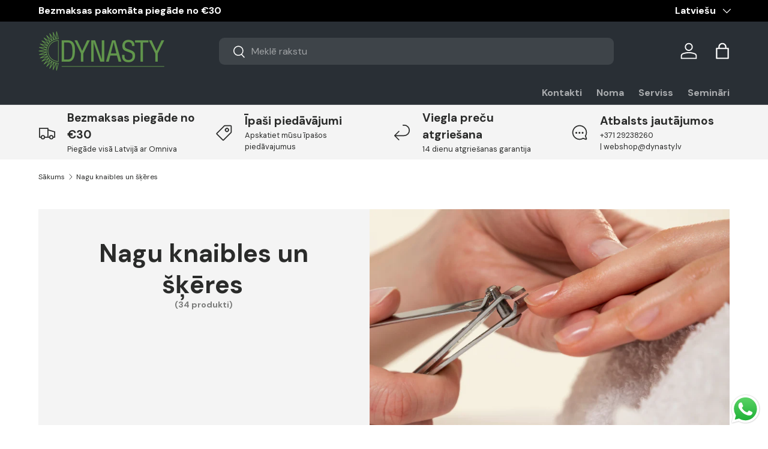

--- FILE ---
content_type: text/html; charset=utf-8
request_url: https://dynasty.lv/collections/nagu-knaibles-un-skeres
body_size: 100839
content:
<!doctype html>
<html class="no-js" lang="lv" dir="ltr">
<head>
	<script src="//dynasty.lv/cdn/shop/files/pandectes-rules.js?v=7405149293418637953"></script><meta charset="utf-8">
<meta name="viewport" content="width=device-width,initial-scale=1">
<title>Nagu knaibles un šķēres</title><link rel="canonical" href="https://dynasty.lv/collections/nagu-knaibles-un-skeres"><link rel="icon" href="//dynasty.lv/cdn/shop/files/logo_zals_9cf98900-e4b1-4f75-bd7c-1405755574f2.png?crop=center&height=48&v=1694069259&width=48" type="image/png">
  <link rel="apple-touch-icon" href="//dynasty.lv/cdn/shop/files/logo_zals_9cf98900-e4b1-4f75-bd7c-1405755574f2.png?crop=center&height=180&v=1694069259&width=180"><meta property="og:site_name" content="dynasty.lv">
<meta property="og:url" content="https://dynasty.lv/collections/nagu-knaibles-un-skeres">
<meta property="og:title" content="Nagu knaibles un šķēres">
<meta property="og:type" content="product.group">
<meta property="og:description" content="DYNASTY veikalā atradīsi: kosmētiku, kompresijas preces sportam un ikdienai, komforta apavus darbam, ikdienai un bērniem, ortozes, muguras jostas, grūtnieču un pēcdzemdību veļu, preces rehabilitācijai un sportam, manikīra un pedikīra instrumentus un piederumus un daudz citas preces veselībai un skaistumam. "><meta property="og:image" content="http://dynasty.lv/cdn/shop/collections/Nagu_knaibles_un_skeres.png?crop=center&height=1200&v=1698845338&width=1200">
  <meta property="og:image:secure_url" content="https://dynasty.lv/cdn/shop/collections/Nagu_knaibles_un_skeres.png?crop=center&height=1200&v=1698845338&width=1200">
  <meta property="og:image:width" content="750">
  <meta property="og:image:height" content="450"><meta name="twitter:card" content="summary_large_image">
<meta name="twitter:title" content="Nagu knaibles un šķēres">
<meta name="twitter:description" content="DYNASTY veikalā atradīsi: kosmētiku, kompresijas preces sportam un ikdienai, komforta apavus darbam, ikdienai un bērniem, ortozes, muguras jostas, grūtnieču un pēcdzemdību veļu, preces rehabilitācijai un sportam, manikīra un pedikīra instrumentus un piederumus un daudz citas preces veselībai un skaistumam. ">
<!-- Google tag (gtag.js) -->
<script async src="https://www.googletagmanager.com/gtag/js?id=AW-734637657"></script>

<script>
  window.dataLayer = window.dataLayer || [];
  function gtag(){dataLayer.push(arguments);}
  gtag('js', new Date());

  gtag('config', 'AW-734637657');
</script>

<script>
  gtag('event', 'page_view', {
    'send_to': 'AW-734637657',
    'value': 'replace with value',
    'items': [{
      'id': 'replace with value',
      'google_business_vertical': 'retail'
    }]
  });
</script>

  <!-- Hotjar Tracking Code for https://dynasty.lv/ -->
<script>
    (function(h,o,t,j,a,r){
        h.hj=h.hj||function(){(h.hj.q=h.hj.q||[]).push(arguments)};
        h._hjSettings={hjid:5276806,hjsv:6};
        a=o.getElementsByTagName('head')[0];
        r=o.createElement('script');r.async=1;
        r.src=t+h._hjSettings.hjid+j+h._hjSettings.hjsv;
        a.appendChild(r);
    })(window,document,'https://static.hotjar.com/c/hotjar-','.js?sv=');
</script>

   <!-- TikTok Pixel Code Start -->
<script>
!function (w, d, t) {
  w.TiktokAnalyticsObject=t;var ttq=w[t]=w[t]||[];ttq.methods=["page","track","identify","instances","debug","on","off","once","ready","alias","group","enableCookie","disableCookie","holdConsent","revokeConsent","grantConsent"],ttq.setAndDefer=function(t,e){t[e]=function(){t.push([e].concat(Array.prototype.slice.call(arguments,0)))}};for(var i=0;i<ttq.methods.length;i++)ttq.setAndDefer(ttq,ttq.methods[i]);ttq.instance=function(t){for(
var e=ttq._i[t]||[],n=0;n<ttq.methods.length;n++)ttq.setAndDefer(e,ttq.methods[n]);return e},ttq.load=function(e,n){var r="https://analytics.tiktok.com/i18n/pixel/events.js",o=n&&n.partner;ttq._i=ttq._i||{},ttq._i[e]=[],ttq._i[e]._u=r,ttq._t=ttq._t||{},ttq._t[e]=+new Date,ttq._o=ttq._o||{},ttq._o[e]=n||{};n=document.createElement("script")
;n.type="text/javascript",n.async=!0,n.src=r+"?sdkid="+e+"&lib="+t;e=document.getElementsByTagName("script")[0];e.parentNode.insertBefore(n,e)};


  ttq.load('CSGCLB3C77U91IC6KD00');
  ttq.page();
}(window, document, 'ttq');
</script>
<!-- TikTok Pixel Code End -->


<link rel="preload" href="//dynasty.lv/cdn/shop/t/56/assets/main.css?v=160821712262478566341765113196" as="style"><style data-shopify>
@font-face {
  font-family: "DM Sans";
  font-weight: 400;
  font-style: normal;
  font-display: swap;
  src: url("//dynasty.lv/cdn/fonts/dm_sans/dmsans_n4.ec80bd4dd7e1a334c969c265873491ae56018d72.woff2") format("woff2"),
       url("//dynasty.lv/cdn/fonts/dm_sans/dmsans_n4.87bdd914d8a61247b911147ae68e754d695c58a6.woff") format("woff");
}
@font-face {
  font-family: "DM Sans";
  font-weight: 700;
  font-style: normal;
  font-display: swap;
  src: url("//dynasty.lv/cdn/fonts/dm_sans/dmsans_n7.97e21d81502002291ea1de8aefb79170c6946ce5.woff2") format("woff2"),
       url("//dynasty.lv/cdn/fonts/dm_sans/dmsans_n7.af5c214f5116410ca1d53a2090665620e78e2e1b.woff") format("woff");
}
@font-face {
  font-family: "DM Sans";
  font-weight: 400;
  font-style: italic;
  font-display: swap;
  src: url("//dynasty.lv/cdn/fonts/dm_sans/dmsans_i4.b8fe05e69ee95d5a53155c346957d8cbf5081c1a.woff2") format("woff2"),
       url("//dynasty.lv/cdn/fonts/dm_sans/dmsans_i4.403fe28ee2ea63e142575c0aa47684d65f8c23a0.woff") format("woff");
}
@font-face {
  font-family: "DM Sans";
  font-weight: 700;
  font-style: italic;
  font-display: swap;
  src: url("//dynasty.lv/cdn/fonts/dm_sans/dmsans_i7.52b57f7d7342eb7255084623d98ab83fd96e7f9b.woff2") format("woff2"),
       url("//dynasty.lv/cdn/fonts/dm_sans/dmsans_i7.d5e14ef18a1d4a8ce78a4187580b4eb1759c2eda.woff") format("woff");
}
@font-face {
  font-family: "DM Sans";
  font-weight: 700;
  font-style: normal;
  font-display: swap;
  src: url("//dynasty.lv/cdn/fonts/dm_sans/dmsans_n7.97e21d81502002291ea1de8aefb79170c6946ce5.woff2") format("woff2"),
       url("//dynasty.lv/cdn/fonts/dm_sans/dmsans_n7.af5c214f5116410ca1d53a2090665620e78e2e1b.woff") format("woff");
}
@font-face {
  font-family: "DM Sans";
  font-weight: 700;
  font-style: normal;
  font-display: swap;
  src: url("//dynasty.lv/cdn/fonts/dm_sans/dmsans_n7.97e21d81502002291ea1de8aefb79170c6946ce5.woff2") format("woff2"),
       url("//dynasty.lv/cdn/fonts/dm_sans/dmsans_n7.af5c214f5116410ca1d53a2090665620e78e2e1b.woff") format("woff");
}
:root {
      --bg-color: 255 255 255 / 1.0;
      --bg-color-og: 255 255 255 / 1.0;
      --heading-color: 42 43 42;
      --text-color: 42 43 42;
      --text-color-og: 42 43 42;
      --scrollbar-color: 42 43 42;
      --link-color: 42 43 42;
      --link-color-og: 42 43 42;
      --star-color: 255 159 28;--swatch-border-color-default: 212 213 212;
        --swatch-border-color-active: 149 149 149;
        --swatch-card-size: 24px;
        --swatch-variant-picker-size: 64px;--color-scheme-1-bg: 244 244 244 / 1.0;
      --color-scheme-1-grad: linear-gradient(180deg, rgba(244, 244, 244, 1), rgba(244, 244, 244, 1) 100%);
      --color-scheme-1-heading: 42 43 42;
      --color-scheme-1-text: 42 43 42;
      --color-scheme-1-btn-bg: 85 130 67;
      --color-scheme-1-btn-text: 255 255 255;
      --color-scheme-1-btn-bg-hover: 118 157 102;--color-scheme-2-bg: 42 43 42 / 1.0;
      --color-scheme-2-grad: linear-gradient(225deg, rgba(51, 59, 67, 0.88) 8%, rgba(41, 47, 54, 1) 56%, rgba(20, 20, 20, 1) 92%);
      --color-scheme-2-heading: 98 151 77;
      --color-scheme-2-text: 255 255 255;
      --color-scheme-2-btn-bg: 255 88 13;
      --color-scheme-2-btn-text: 255 255 255;
      --color-scheme-2-btn-bg-hover: 255 124 64;--color-scheme-3-bg: 243 191 148 / 1.0;
      --color-scheme-3-grad: linear-gradient(54deg, rgba(85, 130, 67, 1) 14%, rgba(124, 170, 106, 1) 85%);
      --color-scheme-3-heading: 255 255 255;
      --color-scheme-3-text: 255 255 255;
      --color-scheme-3-btn-bg: 211 244 211;
      --color-scheme-3-btn-text: 0 0 0;
      --color-scheme-3-btn-bg-hover: 188 213 188;

      --drawer-bg-color: 255 255 255 / 1.0;
      --drawer-text-color: 42 43 42;

      --panel-bg-color: 244 244 244 / 1.0;
      --panel-heading-color: 42 43 42;
      --panel-text-color: 42 43 42;

      --in-stock-text-color: 13 164 74;
      --low-stock-text-color: 54 55 55;
      --very-low-stock-text-color: 227 43 43;
      --no-stock-text-color: 7 7 7;
      --no-stock-backordered-text-color: 119 119 119;

      --error-bg-color: 252 237 238;
      --error-text-color: 180 12 28;
      --success-bg-color: 232 246 234;
      --success-text-color: 44 126 63;
      --info-bg-color: 228 237 250;
      --info-text-color: 26 102 210;

      --heading-font-family: "DM Sans", sans-serif;
      --heading-font-style: normal;
      --heading-font-weight: 700;
      --heading-scale-start: 2;

      --navigation-font-family: "DM Sans", sans-serif;
      --navigation-font-style: normal;
      --navigation-font-weight: 700;--heading-text-transform: none;
--subheading-text-transform: none;
      --body-font-family: "DM Sans", sans-serif;
      --body-font-style: normal;
      --body-font-weight: 400;
      --body-font-size: 16;

      --section-gap: 32;
      --heading-gap: calc(8 * var(--space-unit));--heading-gap: calc(6 * var(--space-unit));--grid-column-gap: 20px;--btn-bg-color: 42 43 42;
      --btn-bg-hover-color: 82 83 82;
      --btn-text-color: 255 255 255;
      --btn-bg-color-og: 42 43 42;
      --btn-text-color-og: 255 255 255;
      --btn-alt-bg-color: 255 255 255;
      --btn-alt-bg-alpha: 1.0;
      --btn-alt-text-color: 42 43 42;
      --btn-border-width: 2px;
      --btn-padding-y: 12px;

      
      --btn-border-radius: 9px;
      

      --btn-lg-border-radius: 50%;
      --btn-icon-border-radius: 50%;
      --input-with-btn-inner-radius: var(--btn-border-radius);

      --input-bg-color: 255 255 255 / 1.0;
      --input-text-color: 42 43 42;
      --input-border-width: 2px;
      --input-border-radius: 7px;
      --textarea-border-radius: 7px;
      --input-border-radius: 9px;
      --input-bg-color-diff-3: #f7f7f7;
      --input-bg-color-diff-6: #f0f0f0;

      --modal-border-radius: 16px;
      --modal-overlay-color: 0 0 0;
      --modal-overlay-opacity: 0.4;
      --drawer-border-radius: 16px;
      --overlay-border-radius: 4px;

      --custom-label-bg-color: 0 0 0 / 1.0;
      --custom-label-text-color: 255 255 255 / 1.0;--sale-label-bg-color: 85 130 67 / 1.0;
      --sale-label-text-color: 255 255 255 / 1.0;--sold-out-label-bg-color: 0 0 0 / 1.0;
      --sold-out-label-text-color: 255 255 255 / 1.0;--new-label-bg-color: 127 184 0 / 1.0;
      --new-label-text-color: 255 255 255 / 1.0;--preorder-label-bg-color: 0 166 237 / 1.0;
      --preorder-label-text-color: 255 255 255 / 1.0;

      --collection-label-color: 0 126 18 / 1.0;

      --page-width: 1380px;
      --gutter-sm: 20px;
      --gutter-md: 32px;
      --gutter-lg: 64px;

      --payment-terms-bg-color: #ffffff;

      --coll-card-bg-color: #f5f5f5;
      --coll-card-border-color: #f2f2f2;

      --card-highlight-bg-color: #F9F9F9;
      --card-highlight-text-color: 85 85 85;
      --card-highlight-border-color: #E1E1E1;--blend-bg-color: #f4f4f4;
        
          --aos-animate-duration: 0.6s;
        

        
          --aos-min-width: 0;
        
      

      --reading-width: 48em;
    }

    @media (max-width: 769px) {
      :root {
        --reading-width: 36em;
      }
    }
    .card__info-inner .price__current .hidden {
      display: inline-block !important;
    }
  </style><link rel="stylesheet" href="//dynasty.lv/cdn/shop/t/56/assets/main.css?v=160821712262478566341765113196">
  <script src="//dynasty.lv/cdn/shop/t/56/assets/main.js?v=102719207125010519441765113196" defer="defer"></script><link rel="preload" href="//dynasty.lv/cdn/fonts/dm_sans/dmsans_n4.ec80bd4dd7e1a334c969c265873491ae56018d72.woff2" as="font" type="font/woff2" crossorigin fetchpriority="high"><link rel="preload" href="//dynasty.lv/cdn/fonts/dm_sans/dmsans_n7.97e21d81502002291ea1de8aefb79170c6946ce5.woff2" as="font" type="font/woff2" crossorigin fetchpriority="high"><link rel="stylesheet" href="//dynasty.lv/cdn/shop/t/56/assets/swatches.css?v=126594398048122223571765113571" media="print" onload="this.media='all'">
    <noscript><link rel="stylesheet" href="//dynasty.lv/cdn/shop/t/56/assets/swatches.css?v=126594398048122223571765113571"></noscript><script>window.performance && window.performance.mark && window.performance.mark('shopify.content_for_header.start');</script><meta name="facebook-domain-verification" content="2h1i17eyiw6vnydtjbiq4nejd9jnzp">
<meta name="google-site-verification" content="LFlS7g0G7yLSqh0AZF3CUIiFYvdCNPqMeNiH9gvH_9k">
<meta id="shopify-digital-wallet" name="shopify-digital-wallet" content="/2154135621/digital_wallets/dialog">
<link rel="alternate" type="application/atom+xml" title="Feed" href="/collections/nagu-knaibles-un-skeres.atom" />
<link rel="alternate" hreflang="x-default" href="https://dynasty.lv/collections/nagu-knaibles-un-skeres">
<link rel="alternate" hreflang="lv" href="https://dynasty.lv/collections/nagu-knaibles-un-skeres">
<link rel="alternate" hreflang="en" href="https://dynasty.lv/en/collections/nagu-knaibles-un-skeres">
<link rel="alternate" hreflang="et" href="https://dynasty.lv/et/collections/nagu-knaibles-un-skeres">
<link rel="alternate" hreflang="ru" href="https://dynasty.lv/ru/collections/nagu-knaibles-un-skeres">
<link rel="alternate" type="application/json+oembed" href="https://dynasty.lv/collections/nagu-knaibles-un-skeres.oembed">
<script async="async" src="/checkouts/internal/preloads.js?locale=lv-LV"></script>
<script id="shopify-features" type="application/json">{"accessToken":"4c7d2d13c0f226e02a62249c45fb813d","betas":["rich-media-storefront-analytics"],"domain":"dynasty.lv","predictiveSearch":true,"shopId":2154135621,"locale":"en"}</script>
<script>var Shopify = Shopify || {};
Shopify.shop = "dynasty-lv.myshopify.com";
Shopify.locale = "lv";
Shopify.currency = {"active":"EUR","rate":"1.0"};
Shopify.country = "LV";
Shopify.theme = {"name":"Enterprise 2.0.1 - 2025-12-07","id":189726687572,"schema_name":"Enterprise","schema_version":"2.1.0","theme_store_id":null,"role":"main"};
Shopify.theme.handle = "null";
Shopify.theme.style = {"id":null,"handle":null};
Shopify.cdnHost = "dynasty.lv/cdn";
Shopify.routes = Shopify.routes || {};
Shopify.routes.root = "/";</script>
<script type="module">!function(o){(o.Shopify=o.Shopify||{}).modules=!0}(window);</script>
<script>!function(o){function n(){var o=[];function n(){o.push(Array.prototype.slice.apply(arguments))}return n.q=o,n}var t=o.Shopify=o.Shopify||{};t.loadFeatures=n(),t.autoloadFeatures=n()}(window);</script>
<script id="shop-js-analytics" type="application/json">{"pageType":"collection"}</script>
<script defer="defer" async type="module" src="//dynasty.lv/cdn/shopifycloud/shop-js/modules/v2/client.init-shop-cart-sync_BT-GjEfc.en.esm.js"></script>
<script defer="defer" async type="module" src="//dynasty.lv/cdn/shopifycloud/shop-js/modules/v2/chunk.common_D58fp_Oc.esm.js"></script>
<script defer="defer" async type="module" src="//dynasty.lv/cdn/shopifycloud/shop-js/modules/v2/chunk.modal_xMitdFEc.esm.js"></script>
<script type="module">
  await import("//dynasty.lv/cdn/shopifycloud/shop-js/modules/v2/client.init-shop-cart-sync_BT-GjEfc.en.esm.js");
await import("//dynasty.lv/cdn/shopifycloud/shop-js/modules/v2/chunk.common_D58fp_Oc.esm.js");
await import("//dynasty.lv/cdn/shopifycloud/shop-js/modules/v2/chunk.modal_xMitdFEc.esm.js");

  window.Shopify.SignInWithShop?.initShopCartSync?.({"fedCMEnabled":true,"windoidEnabled":true});

</script>
<script>(function() {
  var isLoaded = false;
  function asyncLoad() {
    if (isLoaded) return;
    isLoaded = true;
    var urls = ["https:\/\/cdn.logbase.io\/lb-upsell-wrapper.js?shop=dynasty-lv.myshopify.com"];
    for (var i = 0; i < urls.length; i++) {
      var s = document.createElement('script');
      s.type = 'text/javascript';
      s.async = true;
      s.src = urls[i];
      var x = document.getElementsByTagName('script')[0];
      x.parentNode.insertBefore(s, x);
    }
  };
  if(window.attachEvent) {
    window.attachEvent('onload', asyncLoad);
  } else {
    window.addEventListener('load', asyncLoad, false);
  }
})();</script>
<script id="__st">var __st={"a":2154135621,"offset":7200,"reqid":"d16c0775-acb5-4b89-b382-090682ba5c60-1769437583","pageurl":"dynasty.lv\/collections\/nagu-knaibles-un-skeres","u":"175c0cdf68b4","p":"collection","rtyp":"collection","rid":613926437204};</script>
<script>window.ShopifyPaypalV4VisibilityTracking = true;</script>
<script id="captcha-bootstrap">!function(){'use strict';const t='contact',e='account',n='new_comment',o=[[t,t],['blogs',n],['comments',n],[t,'customer']],c=[[e,'customer_login'],[e,'guest_login'],[e,'recover_customer_password'],[e,'create_customer']],r=t=>t.map((([t,e])=>`form[action*='/${t}']:not([data-nocaptcha='true']) input[name='form_type'][value='${e}']`)).join(','),a=t=>()=>t?[...document.querySelectorAll(t)].map((t=>t.form)):[];function s(){const t=[...o],e=r(t);return a(e)}const i='password',u='form_key',d=['recaptcha-v3-token','g-recaptcha-response','h-captcha-response',i],f=()=>{try{return window.sessionStorage}catch{return}},m='__shopify_v',_=t=>t.elements[u];function p(t,e,n=!1){try{const o=window.sessionStorage,c=JSON.parse(o.getItem(e)),{data:r}=function(t){const{data:e,action:n}=t;return t[m]||n?{data:e,action:n}:{data:t,action:n}}(c);for(const[e,n]of Object.entries(r))t.elements[e]&&(t.elements[e].value=n);n&&o.removeItem(e)}catch(o){console.error('form repopulation failed',{error:o})}}const l='form_type',E='cptcha';function T(t){t.dataset[E]=!0}const w=window,h=w.document,L='Shopify',v='ce_forms',y='captcha';let A=!1;((t,e)=>{const n=(g='f06e6c50-85a8-45c8-87d0-21a2b65856fe',I='https://cdn.shopify.com/shopifycloud/storefront-forms-hcaptcha/ce_storefront_forms_captcha_hcaptcha.v1.5.2.iife.js',D={infoText:'Protected by hCaptcha',privacyText:'Privacy',termsText:'Terms'},(t,e,n)=>{const o=w[L][v],c=o.bindForm;if(c)return c(t,g,e,D).then(n);var r;o.q.push([[t,g,e,D],n]),r=I,A||(h.body.append(Object.assign(h.createElement('script'),{id:'captcha-provider',async:!0,src:r})),A=!0)});var g,I,D;w[L]=w[L]||{},w[L][v]=w[L][v]||{},w[L][v].q=[],w[L][y]=w[L][y]||{},w[L][y].protect=function(t,e){n(t,void 0,e),T(t)},Object.freeze(w[L][y]),function(t,e,n,w,h,L){const[v,y,A,g]=function(t,e,n){const i=e?o:[],u=t?c:[],d=[...i,...u],f=r(d),m=r(i),_=r(d.filter((([t,e])=>n.includes(e))));return[a(f),a(m),a(_),s()]}(w,h,L),I=t=>{const e=t.target;return e instanceof HTMLFormElement?e:e&&e.form},D=t=>v().includes(t);t.addEventListener('submit',(t=>{const e=I(t);if(!e)return;const n=D(e)&&!e.dataset.hcaptchaBound&&!e.dataset.recaptchaBound,o=_(e),c=g().includes(e)&&(!o||!o.value);(n||c)&&t.preventDefault(),c&&!n&&(function(t){try{if(!f())return;!function(t){const e=f();if(!e)return;const n=_(t);if(!n)return;const o=n.value;o&&e.removeItem(o)}(t);const e=Array.from(Array(32),(()=>Math.random().toString(36)[2])).join('');!function(t,e){_(t)||t.append(Object.assign(document.createElement('input'),{type:'hidden',name:u})),t.elements[u].value=e}(t,e),function(t,e){const n=f();if(!n)return;const o=[...t.querySelectorAll(`input[type='${i}']`)].map((({name:t})=>t)),c=[...d,...o],r={};for(const[a,s]of new FormData(t).entries())c.includes(a)||(r[a]=s);n.setItem(e,JSON.stringify({[m]:1,action:t.action,data:r}))}(t,e)}catch(e){console.error('failed to persist form',e)}}(e),e.submit())}));const S=(t,e)=>{t&&!t.dataset[E]&&(n(t,e.some((e=>e===t))),T(t))};for(const o of['focusin','change'])t.addEventListener(o,(t=>{const e=I(t);D(e)&&S(e,y())}));const B=e.get('form_key'),M=e.get(l),P=B&&M;t.addEventListener('DOMContentLoaded',(()=>{const t=y();if(P)for(const e of t)e.elements[l].value===M&&p(e,B);[...new Set([...A(),...v().filter((t=>'true'===t.dataset.shopifyCaptcha))])].forEach((e=>S(e,t)))}))}(h,new URLSearchParams(w.location.search),n,t,e,['guest_login'])})(!0,!0)}();</script>
<script integrity="sha256-4kQ18oKyAcykRKYeNunJcIwy7WH5gtpwJnB7kiuLZ1E=" data-source-attribution="shopify.loadfeatures" defer="defer" src="//dynasty.lv/cdn/shopifycloud/storefront/assets/storefront/load_feature-a0a9edcb.js" crossorigin="anonymous"></script>
<script data-source-attribution="shopify.dynamic_checkout.dynamic.init">var Shopify=Shopify||{};Shopify.PaymentButton=Shopify.PaymentButton||{isStorefrontPortableWallets:!0,init:function(){window.Shopify.PaymentButton.init=function(){};var t=document.createElement("script");t.src="https://dynasty.lv/cdn/shopifycloud/portable-wallets/latest/portable-wallets.en.js",t.type="module",document.head.appendChild(t)}};
</script>
<script data-source-attribution="shopify.dynamic_checkout.buyer_consent">
  function portableWalletsHideBuyerConsent(e){var t=document.getElementById("shopify-buyer-consent"),n=document.getElementById("shopify-subscription-policy-button");t&&n&&(t.classList.add("hidden"),t.setAttribute("aria-hidden","true"),n.removeEventListener("click",e))}function portableWalletsShowBuyerConsent(e){var t=document.getElementById("shopify-buyer-consent"),n=document.getElementById("shopify-subscription-policy-button");t&&n&&(t.classList.remove("hidden"),t.removeAttribute("aria-hidden"),n.addEventListener("click",e))}window.Shopify?.PaymentButton&&(window.Shopify.PaymentButton.hideBuyerConsent=portableWalletsHideBuyerConsent,window.Shopify.PaymentButton.showBuyerConsent=portableWalletsShowBuyerConsent);
</script>
<script data-source-attribution="shopify.dynamic_checkout.cart.bootstrap">document.addEventListener("DOMContentLoaded",(function(){function t(){return document.querySelector("shopify-accelerated-checkout-cart, shopify-accelerated-checkout")}if(t())Shopify.PaymentButton.init();else{new MutationObserver((function(e,n){t()&&(Shopify.PaymentButton.init(),n.disconnect())})).observe(document.body,{childList:!0,subtree:!0})}}));
</script>
<link id="shopify-accelerated-checkout-styles" rel="stylesheet" media="screen" href="https://dynasty.lv/cdn/shopifycloud/portable-wallets/latest/accelerated-checkout-backwards-compat.css" crossorigin="anonymous">
<style id="shopify-accelerated-checkout-cart">
        #shopify-buyer-consent {
  margin-top: 1em;
  display: inline-block;
  width: 100%;
}

#shopify-buyer-consent.hidden {
  display: none;
}

#shopify-subscription-policy-button {
  background: none;
  border: none;
  padding: 0;
  text-decoration: underline;
  font-size: inherit;
  cursor: pointer;
}

#shopify-subscription-policy-button::before {
  box-shadow: none;
}

      </style>
<script id="sections-script" data-sections="header,footer" defer="defer" src="//dynasty.lv/cdn/shop/t/56/compiled_assets/scripts.js?v=25671"></script>
<script>window.performance && window.performance.mark && window.performance.mark('shopify.content_for_header.end');</script>
<script src="//dynasty.lv/cdn/shop/t/56/assets/blur-messages.js?v=98620774460636405321765113196" defer="defer"></script>
    <script src="//dynasty.lv/cdn/shop/t/56/assets/animate-on-scroll.js?v=15249566486942820451765113196" defer="defer"></script>
    <link rel="stylesheet" href="//dynasty.lv/cdn/shop/t/56/assets/animate-on-scroll.css?v=116194678796051782541765113196">
  

  <script>document.documentElement.className = document.documentElement.className.replace('no-js', 'js');</script><!-- CC Custom Head Start --><!-- Google Tag Manager -->
<script>(function(w,d,s,l,i){w[l]=w[l]||[];w[l].push({'gtm.start':
new Date().getTime(),event:'gtm.js'});var f=d.getElementsByTagName(s)[0],
j=d.createElement(s),dl=l!='dataLayer'?'&l='+l:'';j.async=true;j.src=
'https://www.googletagmanager.com/gtm.js?id='+i+dl;f.parentNode.insertBefore(j,f);
})(window,document,'script','dataLayer','GTM-TW42NVF');</script>
<!-- End Google Tag Manager -->
  

  
  <!-- Facebook Pixel Code -->
<script>
!function(f,b,e,v,n,t,s)
{if(f.fbq)return;n=f.fbq=function(){n.callMethod?
n.callMethod.apply(n,arguments):n.queue.push(arguments)};
if(!f._fbq)f._fbq=n;n.push=n;n.loaded=!0;n.version='2.0';
n.queue=[];t=b.createElement(e);t.async=!0;
t.src=v;s=b.getElementsByTagName(e)[0];
s.parentNode.insertBefore(t,s)}(window, document,'script',
'https://connect.facebook.net/en_US/fbevents.js');
fbq('init', '618860965287919');
fbq('track', 'PageView');
</script>
<noscript><img height="1" width="1" style="display:none" src="https://www.facebook.com/tr?id=618860965287919&amp;ev=PageView&amp;noscript=1"></noscript>
<!-- End Facebook Pixel Code --><!-- CC Custom Head End --><style>
  a.btn.btn-lg.align_mig.btn {
    display: block;
    background: black;
    color: white;
    margin-top: 15px;
}
    .new_net_total .hidden,.new_net_subtotal .hidden,
    .cart-item__info .price__current .hidden
     {
      display:inline-block !important;
    }
    .new_net_total s span { 
    text-decoration: line-through;
}
.new_net_subtotal .hidden{
    font-size: 14px !important;
}
</style>
  <script src="https://ajax.googleapis.com/ajax/libs/jquery/3.7.1/jquery.min.js"></script>


  <style>
    .price .hidden,.cart-drawer__checkout-buttons .hidden,.orders__total.text-end .hidden,.money .hidden,.order-detail td .hidden,.wholesale-grid-table .hidden{
    display: inline !important;
}

    .cart-item__info del span{
      text-decoration: line-through;
    }
  </style>

  <meta name="google-site-verification" content="LFlS7g0G7yLSqh0AZF3CUIiFYvdCNPqMeNiH9gvH_9k" />
<link rel="alternate" href="https://dynasty.lv" hreflang="lv" />
<link rel="alternate" href="https://dynasty.lv/en" hreflang="en" />
<link rel="alternate" href="https://dynasty.lv" hreflang="x-default" />

  <style>
    .NetTerm_div .new_net_shipping_method .hidden,.new_net_mobile_div .hidden,.new_net_sutotal_div .hidden,.new_net_shipping_div .hidden{
      display:block !important;
    }
  </style>
  
<!-- BEGIN app block: shopify://apps/pandectes-gdpr/blocks/banner/58c0baa2-6cc1-480c-9ea6-38d6d559556a -->
  
    
      <!-- TCF is active, scripts are loaded above -->
      
        <script>
          if (!window.PandectesRulesSettings) {
            window.PandectesRulesSettings = {"store":{"id":2154135621,"adminMode":false,"headless":false,"storefrontRootDomain":"","checkoutRootDomain":"","storefrontAccessToken":""},"banner":{"revokableTrigger":false,"cookiesBlockedByDefault":"7","hybridStrict":false,"isActive":true},"geolocation":{"auOnly":false,"brOnly":false,"caOnly":false,"chOnly":false,"euOnly":false,"jpOnly":false,"nzOnly":false,"thOnly":false,"zaOnly":false,"canadaOnly":false,"canadaLaw25":false,"canadaPipeda":false,"globalVisibility":true},"blocker":{"isActive":true,"googleConsentMode":{"isActive":true,"id":"GTM-TW42NVF","analyticsId":"G-FY1DQVNWE7","onlyGtm":false,"adwordsId":"AW-734637657","adStorageCategory":4,"analyticsStorageCategory":2,"functionalityStorageCategory":1,"personalizationStorageCategory":1,"securityStorageCategory":0,"customEvent":true,"redactData":false,"urlPassthrough":false,"dataLayerProperty":"dataLayer","waitForUpdate":0,"useNativeChannel":false,"debugMode":false},"facebookPixel":{"isActive":false,"id":"","ldu":false},"microsoft":{"isActive":false,"uetTags":""},"clarity":{"isActive":true,"id":"u4z0jtiitb"},"rakuten":{"isActive":false,"cmp":false,"ccpa":false},"gpcIsActive":true,"klaviyoIsActive":false,"defaultBlocked":7,"patterns":{"whiteList":[],"blackList":{"1":["static.hotjar.com/c/hotjar"],"2":[],"4":["bat.bing.com","analytics.tiktok.com/i18n/pixel","static.klaviyo.com|www.klaviyo.com|static-tracking.klaviyo.com|a.klaviyo.com","connect.facebook.net"],"8":[]},"iframesWhiteList":[],"iframesBlackList":{"1":[],"2":[],"4":[],"8":[]},"beaconsWhiteList":[],"beaconsBlackList":{"1":[],"2":[],"4":[],"8":[]}}}};
            const rulesScript = document.createElement('script');
            window.PandectesRulesSettings.auto = true;
            rulesScript.src = "https://cdn.shopify.com/extensions/019bf9f2-2284-7e6a-94f3-548acaed6f98/gdpr-246/assets/pandectes-rules.js";
            const firstChild = document.head.firstChild;
            document.head.insertBefore(rulesScript, firstChild);
          }
        </script>
      
      <script>
        
          window.PandectesSettings = {"store":{"id":2154135621,"plan":"premium","theme":"Enterprise 2.0.1 - 2025-12-07","primaryLocale":"lv","adminMode":false,"headless":false,"storefrontRootDomain":"","checkoutRootDomain":"","storefrontAccessToken":""},"tsPublished":1768217680,"declaration":{"showType":true,"showPurpose":false,"showProvider":false,"declIntroText":"Mēs izmantojam sīkfailus, lai optimizētu vietnes funkcionalitāti, analizētu veiktspēju un sniegtu jums personalizētu pieredzi. Dažas sīkdatnes ir būtiskas, lai vietne darbotos un darbotos pareizi. Šos sīkfailus nevar atspējot. Šajā logā varat pārvaldīt savu izvēli sīkfailiem.","showDateGenerated":true},"language":{"unpublished":[],"languageMode":"Multilingual","fallbackLanguage":"lv","languageDetection":"url","languagesSupported":["en"]},"texts":{"managed":{"headerText":{"en":"We respect your privacy","lv":"Mēs cienām jūsu privātumu"},"consentText":{"en":"This website uses cookies to ensure you get the best experience.","lv":"Šī vietne izmanto sīkdatnes, lai nodrošinātu nevainojamu  pieredzi."},"linkText":{"en":"Learn more","lv":"Uzzināt vairāk"},"imprintText":{"en":"Imprint","lv":"Nospiedums"},"googleLinkText":{"en":"Google's Privacy Terms","lv":"Google konfidencialitātes noteikumi"},"allowButtonText":{"en":"Accept","lv":"Pieņemt"},"denyButtonText":{"en":"Decline","lv":"Noraidīt"},"dismissButtonText":{"en":"Ok","lv":"Labi"},"leaveSiteButtonText":{"en":"Leave this site","lv":"Atstājiet šo vietni"},"preferencesButtonText":{"en":"Preferences","lv":"Preferences"},"cookiePolicyText":{"en":"Cookie policy","lv":"Sīkdatņu politika"},"preferencesPopupTitleText":{"en":"Manage consent preferences","lv":"Pārvaldiet piekrišanas preferences"},"preferencesPopupIntroText":{"en":"We use cookies to optimize website functionality, analyze the performance, and provide personalized experience to you. Some cookies are essential to make the website operate and function correctly. Those cookies cannot be disabled. In this window you can manage your preference of cookies.","lv":"Mēs izmantojam sīkfailus, lai optimizētu vietnes funkcionalitāti, analizētu veiktspēju un sniegtu jums personalizētu pieredzi. Dažas sīkdatnes ir būtiskas, lai vietne darbotos un darbotos pareizi. Šos sīkfailus nevar atspējot. Šajā logā varat pārvaldīt savas sīkdatņu izvēles."},"preferencesPopupSaveButtonText":{"en":"Save preferences","lv":"Saglabājiet preferences"},"preferencesPopupCloseButtonText":{"en":"Close","lv":"Aizvērt"},"preferencesPopupAcceptAllButtonText":{"en":"Accept all","lv":"Pieņemt visas sīkdatnes"},"preferencesPopupRejectAllButtonText":{"en":"Reject all","lv":"Noraidīt visas sīkdatnes"},"cookiesDetailsText":{"en":"Cookies details","lv":"Sīkfailu informācija"},"preferencesPopupAlwaysAllowedText":{"en":"Always allowed","lv":"Vienmēr atļauts"},"accessSectionParagraphText":{"en":"You have the right to request access to your data at any time.","lv":"Jums ir tiesības jebkurā laikā piekļūt saviem datiem."},"accessSectionTitleText":{"en":"Data portability","lv":"Datu pārnesamība"},"accessSectionAccountInfoActionText":{"en":"Personal data","lv":"Personas dati"},"accessSectionDownloadReportActionText":{"en":"Request export","lv":"Lejupielādēt visu"},"accessSectionGDPRRequestsActionText":{"en":"Data subject requests","lv":"Datu subjekta pieprasījumi"},"accessSectionOrdersRecordsActionText":{"en":"Orders","lv":"Pasūtījumi"},"rectificationSectionParagraphText":{"en":"You have the right to request your data to be updated whenever you think it is appropriate.","lv":"Jums ir tiesības pieprasīt, lai jūsu dati tiktu atjaunināti, kad vien uzskatāt, ka tie ir piemēroti."},"rectificationSectionTitleText":{"en":"Data Rectification","lv":"Datu labošana"},"rectificationCommentPlaceholder":{"en":"Describe what you want to be updated","lv":"Aprakstiet, ko vēlaties atjaunināt"},"rectificationCommentValidationError":{"en":"Comment is required","lv":"Nepieciešams komentārs"},"rectificationSectionEditAccountActionText":{"en":"Request an update","lv":"Pieprasīt atjauninājumu"},"erasureSectionTitleText":{"en":"Right to be forgotten","lv":"Tiesības tikt aizmirstam"},"erasureSectionParagraphText":{"en":"You have the right to ask all your data to be erased. After that, you will no longer be able to access your account.","lv":"Jums ir tiesības lūgt dzēst visus savus datus. Pēc tam jūs vairs nevarēsit piekļūt savam kontam."},"erasureSectionRequestDeletionActionText":{"en":"Request personal data deletion","lv":"Pieprasīt personas datu dzēšanu"},"consentDate":{"en":"Consent date","lv":"Piekrišanas datums"},"consentId":{"en":"Consent ID","lv":"Piekrišanas ID"},"consentSectionChangeConsentActionText":{"en":"Change consent preference","lv":"Mainiet piekrišanas preferenci"},"consentSectionConsentedText":{"en":"You consented to the cookies policy of this website on","lv":"Jūs piekritāt šīs vietnes sīkfailu politikai"},"consentSectionNoConsentText":{"en":"You have not consented to the cookies policy of this website.","lv":"Jūs neesat piekritis šīs vietnes sīkfailu politikai."},"consentSectionTitleText":{"en":"Your cookie consent","lv":"Jūsu piekrišana sīkdatnēm"},"consentStatus":{"en":"Consent preference","lv":"Piekrišanas izvēle"},"confirmationFailureMessage":{"en":"Your request was not verified. Please try again and if problem persists, contact store owner for assistance","lv":"Jūsu pieprasījums netika apstiprināts. Lūdzu, mēģiniet vēlreiz, un, ja problēma joprojām pastāv, sazinieties ar veikala īpašnieku, lai saņemtu palīdzību"},"confirmationFailureTitle":{"en":"A problem occurred","lv":"Radās problēma"},"confirmationSuccessMessage":{"en":"We will soon get back to you as to your request.","lv":"Mēs drīz atbildēsim jums par jūsu pieprasījumu."},"confirmationSuccessTitle":{"en":"Your request is verified","lv":"Jūsu pieprasījums ir pārbaudīts"},"guestsSupportEmailFailureMessage":{"en":"Your request was not submitted. Please try again and if problem persists, contact store owner for assistance.","lv":"Jūsu pieprasījums netika iesniegts. Lūdzu, mēģiniet vēlreiz, un, ja problēma joprojām pastāv, sazinieties ar veikala īpašnieku, lai saņemtu palīdzību."},"guestsSupportEmailFailureTitle":{"en":"A problem occurred","lv":"Radās problēma"},"guestsSupportEmailPlaceholder":{"en":"E-mail address","lv":"Epasta adrese"},"guestsSupportEmailSuccessMessage":{"en":"If you are registered as a customer of this store, you will soon receive an email with instructions on how to proceed.","lv":"Ja esat reģistrējies kā šī veikala klients, drīz saņemsiet e -pastu ar norādījumiem, kā rīkoties."},"guestsSupportEmailSuccessTitle":{"en":"Thank you for your request","lv":"Paldies par jūsu pieprasījumu"},"guestsSupportEmailValidationError":{"en":"Email is not valid","lv":"E -pasts nav derīgs"},"guestsSupportInfoText":{"en":"Please login with your customer account to further proceed.","lv":"Lūdzu, piesakieties, izmantojot savu klienta kontu, lai turpinātu."},"submitButton":{"en":"Submit","lv":"Iesniegt"},"submittingButton":{"en":"Submitting...","lv":"Notiek iesniegšana ..."},"cancelButton":{"en":"Cancel","lv":"Atcelt"},"declIntroText":{"en":"We use cookies to optimize website functionality, analyze the performance, and provide personalized experience to you. Some cookies are essential to make the website operate and function correctly. Those cookies cannot be disabled. In this window you can manage your preference of cookies.","lv":"Mēs izmantojam sīkfailus, lai optimizētu vietnes funkcionalitāti, analizētu veiktspēju un sniegtu jums personalizētu pieredzi. Dažas sīkdatnes ir būtiskas, lai vietne darbotos un darbotos pareizi. Šos sīkfailus nevar atspējot. Šajā logā varat pārvaldīt savu izvēli sīkfailiem."},"declName":{"en":"Name","lv":"Vārds"},"declPurpose":{"en":"Purpose","lv":"Mērķis"},"declType":{"en":"Type","lv":"Tips"},"declRetention":{"en":"Retention","lv":"Saglabāšana"},"declProvider":{"en":"Provider","lv":"Nodrošinātājs"},"declFirstParty":{"en":"First-party","lv":"Pirmās personas"},"declThirdParty":{"en":"Third-party","lv":"Trešā ballīte"},"declSeconds":{"en":"seconds","lv":"sekundes"},"declMinutes":{"en":"minutes","lv":"minūtes"},"declHours":{"en":"hours","lv":"stundas"},"declDays":{"en":"days","lv":"dienas"},"declWeeks":{"en":"week(s)","lv":"nedēļa(s)"},"declMonths":{"en":"months","lv":"mēnešus"},"declYears":{"en":"years","lv":"gadiem"},"declSession":{"en":"Session","lv":"Sesija"},"declDomain":{"en":"Domain","lv":"Domēns"},"declPath":{"en":"Path","lv":"Ceļš"}},"categories":{"strictlyNecessaryCookiesTitleText":{"en":"Strictly necessary cookies","lv":"Stingri nepieciešami sīkfaili"},"strictlyNecessaryCookiesDescriptionText":{"en":"These cookies are essential in order to enable you to move around the website and use its features, such as accessing secure areas of the website. The website cannot function properly without these cookies.","lv":"Šīs sīkdatnes ir būtiskas, lai jūs varētu pārvietoties vietnē un izmantot tās funkcijas, piemēram, piekļūt vietnes drošām zonām. Bez šīm sīkdatnēm vietne nevar darboties pareizi."},"functionalityCookiesTitleText":{"en":"Functional cookies","lv":"Funkcionālie sīkfaili"},"functionalityCookiesDescriptionText":{"en":"These cookies enable the site to provide enhanced functionality and personalisation. They may be set by us or by third party providers whose services we have added to our pages. If you do not allow these cookies then some or all of these services may not function properly.","lv":"Šīs sīkdatnes ļauj vietnei nodrošināt uzlabotu funkcionalitāti un personalizāciju. Tos varam iestatīt mēs vai trešo pušu pakalpojumu sniedzēji, kuru pakalpojumus esam pievienojuši savām lapām. Ja jūs neatļaujat šīs sīkdatnes, daži vai visi šie pakalpojumi var nedarboties pareizi."},"performanceCookiesTitleText":{"en":"Performance cookies","lv":"Veiktspējas sīkfaili"},"performanceCookiesDescriptionText":{"en":"These cookies enable us to monitor and improve the performance of our website. For example, they allow us to count visits, identify traffic sources and see which parts of the site are most popular.","lv":"Šīs sīkdatnes ļauj mums uzraudzīt un uzlabot mūsu vietnes darbību. Piemēram, tie ļauj mums saskaitīt apmeklējumus, identificēt datplūsmas avotus un redzēt, kuras vietnes daļas ir vispopulārākās."},"targetingCookiesTitleText":{"en":"Targeting cookies","lv":"Mērķa sīkfaili"},"targetingCookiesDescriptionText":{"en":"These cookies may be set through our site by our advertising partners. They may be used by those companies to build a profile of your interests and show you relevant adverts on other sites.    They do not store directly personal information, but are based on uniquely identifying your browser and internet device. If you do not allow these cookies, you will experience less targeted advertising.","lv":"Šīs sīkdatnes, izmantojot mūsu vietni, var iestatīt mūsu reklāmas partneri. Šie uzņēmumi tos var izmantot, lai izveidotu jūsu interešu profilu un rādītu jums atbilstošas reklāmas citās vietnēs. Tie nesaglabā tieši personisko informāciju, bet ir balstīti uz jūsu pārlūkprogrammas un interneta ierīces unikālu identificēšanu. Ja jūs neatļaujat šīs sīkdatnes, jums būs mazāk mērķtiecīga reklāma."},"unclassifiedCookiesTitleText":{"en":"Unclassified cookies","lv":"Neklasificēti sīkfaili"},"unclassifiedCookiesDescriptionText":{"en":"Unclassified cookies are cookies that we are in the process of classifying, together with the providers of individual cookies.","lv":"Neklasificēti sīkfaili ir sīkfaili, kurus mēs kopā ar atsevišķu sīkfailu nodrošinātājiem klasificējam."}},"auto":{}},"library":{"previewMode":false,"fadeInTimeout":0,"defaultBlocked":7,"showLink":true,"showImprintLink":false,"showGoogleLink":false,"enabled":true,"cookie":{"expiryDays":365,"secure":true,"domain":""},"dismissOnScroll":false,"dismissOnWindowClick":false,"dismissOnTimeout":false,"palette":{"popup":{"background":"#FFFFFF","backgroundForCalculations":{"a":1,"b":255,"g":255,"r":255},"text":"#404040"},"button":{"background":"transparent","backgroundForCalculations":{"a":1,"b":255,"g":255,"r":255},"text":"#629751","textForCalculation":{"a":1,"b":81,"g":151,"r":98},"border":"#629751"}},"content":{"href":"https://dynasty-lv.myshopify.com/policies/privacy-policy","imprintHref":"/","close":"&#10005;","target":"","logo":"<img class=\"cc-banner-logo\" style=\"max-height: 40px;\" src=\"https://dynasty-lv.myshopify.com/cdn/shop/files/pandectes-banner-logo.png\" alt=\"Cookie banner\" />"},"window":"<div role=\"dialog\" aria-label=\"{{header}}\" aria-describedby=\"cookieconsent:desc\" id=\"pandectes-banner\" class=\"cc-window-wrapper cc-bottom-center-wrapper\"><div class=\"pd-cookie-banner-window cc-window {{classes}}\">{{children}}</div></div>","compliance":{"custom":"<div class=\"cc-compliance cc-highlight\">{{preferences}}{{allow}}</div>"},"type":"custom","layouts":{"basic":"{{logo}}{{messagelink}}{{compliance}}"},"position":"bottom-center","theme":"wired","revokable":false,"animateRevokable":false,"revokableReset":false,"revokableLogoUrl":"https://dynasty-lv.myshopify.com/cdn/shop/files/pandectes-reopen-logo.png","revokablePlacement":"bottom-left","revokableMarginHorizontal":15,"revokableMarginVertical":15,"static":false,"autoAttach":true,"hasTransition":true,"blacklistPage":[""],"elements":{"close":"<button aria-label=\"Aizvērt\" type=\"button\" class=\"cc-close\">{{close}}</button>","dismiss":"<button type=\"button\" class=\"cc-btn cc-btn-decision cc-dismiss\">{{dismiss}}</button>","allow":"<button type=\"button\" class=\"cc-btn cc-btn-decision cc-allow\">{{allow}}</button>","deny":"<button type=\"button\" class=\"cc-btn cc-btn-decision cc-deny\">{{deny}}</button>","preferences":"<button type=\"button\" class=\"cc-btn cc-settings\" aria-controls=\"pd-cp-preferences\" onclick=\"Pandectes.fn.openPreferences()\">{{preferences}}</button>"}},"geolocation":{"auOnly":false,"brOnly":false,"caOnly":false,"chOnly":false,"euOnly":false,"jpOnly":false,"nzOnly":false,"thOnly":false,"zaOnly":false,"canadaOnly":false,"canadaLaw25":false,"canadaPipeda":false,"globalVisibility":true},"dsr":{"guestsSupport":false,"accessSectionDownloadReportAuto":false},"banner":{"resetTs":1737711175,"extraCss":"        .cc-banner-logo {max-width: 24em!important;}    @media(min-width: 768px) {.cc-window.cc-floating{max-width: 24em!important;width: 24em!important;}}    .cc-message, .pd-cookie-banner-window .cc-header, .cc-logo {text-align: left}    .cc-window-wrapper{z-index: 2147483647;}    .cc-window{z-index: 2147483647;font-family: dm sans;}    .pd-cookie-banner-window .cc-header{font-family: dm sans;}    .pd-cp-ui{font-family: dm sans; background-color: #FFFFFF;color:#404040;}    button.pd-cp-btn, a.pd-cp-btn{}    input + .pd-cp-preferences-slider{background-color: rgba(64, 64, 64, 0.3)}    .pd-cp-scrolling-section::-webkit-scrollbar{background-color: rgba(64, 64, 64, 0.3)}    input:checked + .pd-cp-preferences-slider{background-color: rgba(64, 64, 64, 1)}    .pd-cp-scrolling-section::-webkit-scrollbar-thumb {background-color: rgba(64, 64, 64, 1)}    .pd-cp-ui-close{color:#404040;}    .pd-cp-preferences-slider:before{background-color: #FFFFFF}    .pd-cp-title:before {border-color: #404040!important}    .pd-cp-preferences-slider{background-color:#404040}    .pd-cp-toggle{color:#404040!important}    @media(max-width:699px) {.pd-cp-ui-close-top svg {fill: #404040}}    .pd-cp-toggle:hover,.pd-cp-toggle:visited,.pd-cp-toggle:active{color:#404040!important}    .pd-cookie-banner-window {box-shadow: 0 0 18px rgb(0 0 0 / 20%);}  ","customJavascript":{"useButtons":true},"showPoweredBy":false,"logoHeight":40,"revokableTrigger":false,"hybridStrict":false,"cookiesBlockedByDefault":"7","isActive":true,"implicitSavePreferences":true,"cookieIcon":false,"blockBots":false,"showCookiesDetails":true,"hasTransition":true,"blockingPage":false,"showOnlyLandingPage":false,"leaveSiteUrl":"https://www.google.com","linkRespectStoreLang":false},"cookies":{"0":[{"name":"keep_alive","type":"http","domain":"dynasty.lv","path":"/","provider":"Shopify","firstParty":true,"retention":"30 minute(s)","session":false,"expires":30,"unit":"declMinutes","purpose":{"en":"Used when international domain redirection is enabled to determine if a request is the first one of a session.","lv":"Izmanto saistībā ar pircēja lokalizāciju."}},{"name":"secure_customer_sig","type":"http","domain":"dynasty.lv","path":"/","provider":"Shopify","firstParty":true,"retention":"1 year(s)","session":false,"expires":1,"unit":"declYears","purpose":{"en":"Used to identify a user after they sign into a shop as a customer so they do not need to log in again.","lv":"Izmanto saistībā ar klienta pieteikšanos."}},{"name":"localization","type":"http","domain":"dynasty.lv","path":"/","provider":"Shopify","firstParty":true,"retention":"1 year(s)","session":false,"expires":1,"unit":"declYears","purpose":{"en":"Used to localize the cart to the correct country.","lv":"Shopify store localization"}},{"name":"_tracking_consent","type":"http","domain":".dynasty.lv","path":"/","provider":"Shopify","firstParty":true,"retention":"1 year(s)","session":false,"expires":1,"unit":"declYears","purpose":{"en":"Used to store a user's preferences if a merchant has set up privacy rules in the visitor's region.","lv":"Izsekošanas preferences."}}],"1":[{"name":"_hjSessionUser_5276806","type":"http","domain":".dynasty.lv","path":"/","provider":"Hotjar","firstParty":true,"retention":"1 year(s)","session":false,"expires":1,"unit":"declYears","purpose":{"lv":""}},{"name":"_hjSession_5276806","type":"http","domain":".dynasty.lv","path":"/","provider":"Hotjar","firstParty":true,"retention":"30 minute(s)","session":false,"expires":30,"unit":"declMinutes","purpose":{"lv":""}}],"2":[{"name":"_ga","type":"http","domain":".dynasty.lv","path":"/","provider":"Google","firstParty":true,"retention":"1 year(s)","session":false,"expires":1,"unit":"declYears","purpose":{"en":"Cookie is set by Google Analytics with unknown functionality","lv":"Google Analytics ir iestatījis sīkfailu ar nezināmu funkcionalitāti"}},{"name":"_ga_FY1DQVNWE7","type":"http","domain":".dynasty.lv","path":"/","provider":"Google","firstParty":true,"retention":"1 year(s)","session":false,"expires":1,"unit":"declYears","purpose":{"lv":""}}],"4":[{"name":"_ttp","type":"http","domain":".tiktok.com","path":"/","provider":"TikTok","firstParty":false,"retention":"3 month(s)","session":false,"expires":3,"unit":"declMonths","purpose":{"en":"To measure and improve the performance of your advertising campaigns and to personalize the user's experience (including ads) on TikTok.","lv":"Lai izmērītu un uzlabotu savu reklāmas kampaņu veiktspēju un personalizētu lietotāju pieredzi (tostarp reklāmas) TikTok."}},{"name":"_tt_enable_cookie","type":"http","domain":".dynasty.lv","path":"/","provider":"TikTok","firstParty":true,"retention":"3 month(s)","session":false,"expires":3,"unit":"declMonths","purpose":{"en":"Used to identify a visitor.","lv":"Izmanto, lai identificētu apmeklētāju."}},{"name":"_fbp","type":"http","domain":".dynasty.lv","path":"/","provider":"Facebook","firstParty":true,"retention":"3 month(s)","session":false,"expires":3,"unit":"declMonths","purpose":{"en":"Cookie is placed by Facebook to track visits across websites.","lv":"Facebook ievieto sīkfailu, lai izsekotu vietņu apmeklējumus."}},{"name":"_gcl_au","type":"http","domain":".dynasty.lv","path":"/","provider":"Google","firstParty":true,"retention":"3 month(s)","session":false,"expires":3,"unit":"declMonths","purpose":{"en":"Cookie is placed by Google Tag Manager to track conversions.","lv":"Google tagu pārvaldnieks ievieto sīkfailu reklāmguvumu uzskaitei."}},{"name":"_ttp","type":"http","domain":".dynasty.lv","path":"/","provider":"TikTok","firstParty":true,"retention":"3 month(s)","session":false,"expires":3,"unit":"declMonths","purpose":{"en":"To measure and improve the performance of your advertising campaigns and to personalize the user's experience (including ads) on TikTok.","lv":"Lai izmērītu un uzlabotu savu reklāmas kampaņu veiktspēju un personalizētu lietotāju pieredzi (tostarp reklāmas) TikTok."}}],"8":[{"name":"wpm-test-cookie","type":"http","domain":"lv","path":"/","provider":"Unknown","firstParty":false,"retention":"Session","session":true,"expires":1,"unit":"declSeconds","purpose":{"lv":""}},{"name":"wpm-test-cookie","type":"http","domain":"dynasty.lv","path":"/","provider":"Unknown","firstParty":true,"retention":"Session","session":true,"expires":1,"unit":"declSeconds","purpose":{"lv":""}}]},"blocker":{"isActive":true,"googleConsentMode":{"id":"GTM-TW42NVF","onlyGtm":false,"analyticsId":"G-FY1DQVNWE7","adwordsId":"AW-734637657","isActive":true,"adStorageCategory":4,"analyticsStorageCategory":2,"personalizationStorageCategory":1,"functionalityStorageCategory":1,"customEvent":true,"securityStorageCategory":0,"redactData":false,"urlPassthrough":false,"dataLayerProperty":"dataLayer","waitForUpdate":0,"useNativeChannel":false,"debugMode":false},"facebookPixel":{"id":"","isActive":false,"ldu":false},"microsoft":{"isActive":false,"uetTags":""},"rakuten":{"isActive":false,"cmp":false,"ccpa":false},"klaviyoIsActive":false,"gpcIsActive":true,"clarity":{"isActive":true,"id":"u4z0jtiitb"},"defaultBlocked":7,"patterns":{"whiteList":[],"blackList":{"1":["static.hotjar.com/c/hotjar"],"2":[],"4":["bat.bing.com","analytics.tiktok.com/i18n/pixel","static.klaviyo.com|www.klaviyo.com|static-tracking.klaviyo.com|a.klaviyo.com","connect.facebook.net"],"8":[]},"iframesWhiteList":[],"iframesBlackList":{"1":[],"2":[],"4":[],"8":[]},"beaconsWhiteList":[],"beaconsBlackList":{"1":[],"2":[],"4":[],"8":[]}}}};
        
        window.addEventListener('DOMContentLoaded', function(){
          const script = document.createElement('script');
          
            script.src = "https://cdn.shopify.com/extensions/019bf9f2-2284-7e6a-94f3-548acaed6f98/gdpr-246/assets/pandectes-core.js";
          
          script.defer = true;
          document.body.appendChild(script);
        })
      </script>
    
  


<!-- END app block --><!-- BEGIN app block: shopify://apps/judge-me-reviews/blocks/judgeme_core/61ccd3b1-a9f2-4160-9fe9-4fec8413e5d8 --><!-- Start of Judge.me Core -->






<link rel="dns-prefetch" href="https://cdnwidget.judge.me">
<link rel="dns-prefetch" href="https://cdn.judge.me">
<link rel="dns-prefetch" href="https://cdn1.judge.me">
<link rel="dns-prefetch" href="https://api.judge.me">

<script data-cfasync='false' class='jdgm-settings-script'>window.jdgmSettings={"pagination":5,"disable_web_reviews":false,"badge_no_review_text":"(0)","badge_n_reviews_text":"({{ n }})","badge_star_color":"#558243","hide_badge_preview_if_no_reviews":true,"badge_hide_text":false,"enforce_center_preview_badge":false,"widget_title":"Klientu atsauksmes","widget_open_form_text":"Rakstīt atsauksmi","widget_close_form_text":"Atcelt atsauksmi","widget_refresh_page_text":"Atsvaidzināt lapu","widget_summary_text":"Balstoties uz {{ number_of_reviews }} atsauksmi/atsauksmēm","widget_no_review_text":"Esiet pirmais, kas uzraksta atsauksmi","widget_name_field_text":"Attēlojamais vārds","widget_verified_name_field_text":"Pārbaudīts vārds (publisks)","widget_name_placeholder_text":"Attēlojamais vārds","widget_required_field_error_text":"Šis lauks ir obligāts.","widget_email_field_text":"E-pasta adrese","widget_verified_email_field_text":"Pārbaudīts e-pasts (privāts, nevar rediģēt)","widget_email_placeholder_text":"Jūsu e-pasta adrese","widget_email_field_error_text":"Lūdzu, ievadiet derīgu e-pasta adresi.","widget_rating_field_text":"Vērtējums","widget_review_title_field_text":"Atsauksmes nosaukums","widget_review_title_placeholder_text":"Dodiet savai atsauksmei nosaukumu","widget_review_body_field_text":"Atsauksmes saturs","widget_review_body_placeholder_text":"Sāciet rakstīt šeit...","widget_pictures_field_text":"Attēls/Video (neobligāti)","widget_submit_review_text":"Iesniegt atsauksmi","widget_submit_verified_review_text":"Iesniegt pārbaudītu atsauksmi","widget_submit_success_msg_with_auto_publish":"Paldies! Lūdzu, atsvaidziniet lapu pēc dažiem mirkļiem, lai redzētu savu atsauksmi. Jūs varat noņemt vai rediģēt savu atsauksmi, pierakstoties \u003ca href='https://judge.me/login' target='_blank' rel='nofollow noopener'\u003eJudge.me\u003c/a\u003e","widget_submit_success_msg_no_auto_publish":"Paldies! Jūsu atsauksme tiks publicēta, tiklīdz to apstiprinās veikala administrators. Jūs varat noņemt vai rediģēt savu atsauksmi, pierakstoties \u003ca href='https://judge.me/login' target='_blank' rel='nofollow noopener'\u003eJudge.me\u003c/a\u003e","widget_show_default_reviews_out_of_total_text":"Rāda {{ n_reviews_shown }} no {{ n_reviews }} atsauksmēm.","widget_show_all_link_text":"Rādīt visas","widget_show_less_link_text":"Rādīt mazāk","widget_author_said_text":"{{ reviewer_name }} teica:","widget_days_text":"pirms {{ n }} dienām","widget_weeks_text":"pirms {{ n }} nedēļas/nedēļām","widget_months_text":"pirms {{ n }} mēneša/mēnešiem","widget_years_text":"pirms {{ n }} gada/gadiem","widget_yesterday_text":"Vakar","widget_today_text":"Šodien","widget_replied_text":"\u003e\u003e {{ shop_name }} atbildēja:","widget_read_more_text":"Lasīt vairāk","widget_reviewer_name_as_initial":"","widget_rating_filter_color":"#fbcd0a","widget_rating_filter_see_all_text":"Skatīt visas atsauksmes","widget_sorting_most_recent_text":"Jaunākās","widget_sorting_highest_rating_text":"Augstākais vērtējums","widget_sorting_lowest_rating_text":"Zemākais vērtējums","widget_sorting_with_pictures_text":"Tikai attēli","widget_sorting_most_helpful_text":"Visnoderīgākās","widget_open_question_form_text":"Uzdot jautājumu","widget_reviews_subtab_text":"Atsauksmes","widget_questions_subtab_text":"Jautājumi","widget_question_label_text":"Jautājums","widget_answer_label_text":"Atbilde","widget_question_placeholder_text":"Rakstiet savu jautājumu šeit","widget_submit_question_text":"Iesniegt jautājumu","widget_question_submit_success_text":"Paldies par jūsu jautājumu! Mēs jūs informēsim, tiklīdz uz to būs atbildēts.","widget_star_color":"#558243","verified_badge_text":"Pārbaudīts","verified_badge_bg_color":"","verified_badge_text_color":"","verified_badge_placement":"left-of-reviewer-name","widget_review_max_height":"","widget_hide_border":false,"widget_social_share":false,"widget_thumb":false,"widget_review_location_show":false,"widget_location_format":"","all_reviews_include_out_of_store_products":true,"all_reviews_out_of_store_text":"(ārpus veikala)","all_reviews_pagination":100,"all_reviews_product_name_prefix_text":"par","enable_review_pictures":true,"enable_question_anwser":false,"widget_theme":"default","review_date_format":"dd/mm/yy","default_sort_method":"most-recent","widget_product_reviews_subtab_text":"Produktu atsauksmes","widget_shop_reviews_subtab_text":"Veikala atsauksmes","widget_other_products_reviews_text":"Citu produktu atsauksmes","widget_store_reviews_subtab_text":"Veikala atsauksmes","widget_no_store_reviews_text":"Šis veikals vēl netiek atsaukt","widget_web_restriction_product_reviews_text":"Šis produkts vēl netiek atsaukt","widget_no_items_text":"Nav atrasts neviens elements","widget_show_more_text":"Rādīt vairāk","widget_write_a_store_review_text":"Rakstīt veikala atsauksmi","widget_other_languages_heading":"Atsauksmes citās valodās","widget_translate_review_text":"Tulkot atsauksmi uz {{ language }}","widget_translating_review_text":"Tulkojam...","widget_show_original_translation_text":"Rādīt oriģinālu ({{ language }})","widget_translate_review_failed_text":"Atsauksmi nevarēja iztulkot.","widget_translate_review_retry_text":"Mēģināt vēlreiz","widget_translate_review_try_again_later_text":"Mēģiniet vēlāk vēlreiz","show_product_url_for_grouped_product":false,"widget_sorting_pictures_first_text":"Vispirms attēli","show_pictures_on_all_rev_page_mobile":false,"show_pictures_on_all_rev_page_desktop":false,"floating_tab_hide_mobile_install_preference":false,"floating_tab_button_name":"★ Atsauksmes","floating_tab_title":"Ļaujiet klientiem runāt mūsu vārdā","floating_tab_button_color":"","floating_tab_button_background_color":"","floating_tab_url":"","floating_tab_url_enabled":false,"floating_tab_tab_style":"text","all_reviews_text_badge_text":"Klienti novērtē mūs ar {{ shop.metafields.judgeme.all_reviews_rating | round: 1 }}/5, pamatojoties uz {{ shop.metafields.judgeme.all_reviews_count }} atsauksmēm.","all_reviews_text_badge_text_branded_style":"{{ shop.metafields.judgeme.all_reviews_rating | round: 1 }} no 5 zvaigznēm, pamatojoties uz {{ shop.metafields.judgeme.all_reviews_count }} atsauksmēm","is_all_reviews_text_badge_a_link":false,"show_stars_for_all_reviews_text_badge":false,"all_reviews_text_badge_url":"","all_reviews_text_style":"branded","all_reviews_text_color_style":"judgeme_brand_color","all_reviews_text_color":"#108474","all_reviews_text_show_jm_brand":true,"featured_carousel_show_header":true,"featured_carousel_title":"Ļaujiet klientiem runāt mūsu vārdā","testimonials_carousel_title":"Klienti mums sako","videos_carousel_title":"Tikras klientu stāstības","cards_carousel_title":"Klienti mums sako","featured_carousel_count_text":"no {{ n }} atsauksmēm","featured_carousel_add_link_to_all_reviews_page":false,"featured_carousel_url":"","featured_carousel_show_images":true,"featured_carousel_autoslide_interval":5,"featured_carousel_arrows_on_the_sides":false,"featured_carousel_height":250,"featured_carousel_width":80,"featured_carousel_image_size":0,"featured_carousel_image_height":250,"featured_carousel_arrow_color":"#eeeeee","verified_count_badge_style":"branded","verified_count_badge_orientation":"horizontal","verified_count_badge_color_style":"judgeme_brand_color","verified_count_badge_color":"#108474","is_verified_count_badge_a_link":false,"verified_count_badge_url":"","verified_count_badge_show_jm_brand":true,"widget_rating_preset_default":5,"widget_first_sub_tab":"product-reviews","widget_show_histogram":true,"widget_histogram_use_custom_color":false,"widget_pagination_use_custom_color":false,"widget_star_use_custom_color":true,"widget_verified_badge_use_custom_color":false,"widget_write_review_use_custom_color":false,"picture_reminder_submit_button":"Upload Pictures","enable_review_videos":false,"mute_video_by_default":false,"widget_sorting_videos_first_text":"Vispirms video","widget_review_pending_text":"Gaida","featured_carousel_items_for_large_screen":3,"social_share_options_order":"Facebook,Twitter","remove_microdata_snippet":true,"disable_json_ld":false,"enable_json_ld_products":false,"preview_badge_show_question_text":false,"preview_badge_no_question_text":"Nav jautājumu","preview_badge_n_question_text":"{{ number_of_questions }} jautājums/jautājumi","qa_badge_show_icon":false,"qa_badge_position":"same-row","remove_judgeme_branding":false,"widget_add_search_bar":false,"widget_search_bar_placeholder":"Meklēt","widget_sorting_verified_only_text":"Tikai pārbaudītas","featured_carousel_theme":"default","featured_carousel_show_rating":true,"featured_carousel_show_title":true,"featured_carousel_show_body":true,"featured_carousel_show_date":false,"featured_carousel_show_reviewer":true,"featured_carousel_show_product":false,"featured_carousel_header_background_color":"#108474","featured_carousel_header_text_color":"#ffffff","featured_carousel_name_product_separator":"reviewed","featured_carousel_full_star_background":"#108474","featured_carousel_empty_star_background":"#dadada","featured_carousel_vertical_theme_background":"#f9fafb","featured_carousel_verified_badge_enable":true,"featured_carousel_verified_badge_color":"#108474","featured_carousel_border_style":"round","featured_carousel_review_line_length_limit":3,"featured_carousel_more_reviews_button_text":"Lasīt vairāk atsauksmju","featured_carousel_view_product_button_text":"Apskatīt produktu","all_reviews_page_load_reviews_on":"scroll","all_reviews_page_load_more_text":"Ielādēt vairāk atsauksmju","disable_fb_tab_reviews":false,"enable_ajax_cdn_cache":false,"widget_advanced_speed_features":5,"widget_public_name_text":"publiski redzams kā","default_reviewer_name":"John Smith","default_reviewer_name_has_non_latin":true,"widget_reviewer_anonymous":"Anonīms","medals_widget_title":"Judge.me Atsauksmju medaļas","medals_widget_background_color":"#f9fafb","medals_widget_position":"footer_all_pages","medals_widget_border_color":"#f9fafb","medals_widget_verified_text_position":"left","medals_widget_use_monochromatic_version":false,"medals_widget_elements_color":"#108474","show_reviewer_avatar":true,"widget_invalid_yt_video_url_error_text":"Nav YouTube video URL","widget_max_length_field_error_text":"Lūdzu, ievadiet ne vairāk kā {0} rakstzīmes.","widget_show_country_flag":false,"widget_show_collected_via_shop_app":true,"widget_verified_by_shop_badge_style":"light","widget_verified_by_shop_text":"Verificēts ar veikalu","widget_show_photo_gallery":false,"widget_load_with_code_splitting":true,"widget_ugc_install_preference":false,"widget_ugc_title":"Mūsu radīts, jūsu dalīts","widget_ugc_subtitle":"Atzīmējiet mūs, lai jūsu attēls tiktu rādīts mūsu lapā","widget_ugc_arrows_color":"#ffffff","widget_ugc_primary_button_text":"Pirkt tagad","widget_ugc_primary_button_background_color":"#108474","widget_ugc_primary_button_text_color":"#ffffff","widget_ugc_primary_button_border_width":"0","widget_ugc_primary_button_border_style":"none","widget_ugc_primary_button_border_color":"#108474","widget_ugc_primary_button_border_radius":"25","widget_ugc_secondary_button_text":"Ielādēt vairāk","widget_ugc_secondary_button_background_color":"#ffffff","widget_ugc_secondary_button_text_color":"#108474","widget_ugc_secondary_button_border_width":"2","widget_ugc_secondary_button_border_style":"solid","widget_ugc_secondary_button_border_color":"#108474","widget_ugc_secondary_button_border_radius":"25","widget_ugc_reviews_button_text":"Skatīt atsauksmes","widget_ugc_reviews_button_background_color":"#ffffff","widget_ugc_reviews_button_text_color":"#108474","widget_ugc_reviews_button_border_width":"2","widget_ugc_reviews_button_border_style":"solid","widget_ugc_reviews_button_border_color":"#108474","widget_ugc_reviews_button_border_radius":"25","widget_ugc_reviews_button_link_to":"judgeme-reviews-page","widget_ugc_show_post_date":true,"widget_ugc_max_width":"800","widget_rating_metafield_value_type":true,"widget_primary_color":"#558243","widget_enable_secondary_color":false,"widget_secondary_color":"#edf5f5","widget_summary_average_rating_text":"{{ average_rating }} no 5","widget_media_grid_title":"Klientu fotoattēli un video","widget_media_grid_see_more_text":"Skatīt vairāk","widget_round_style":false,"widget_show_product_medals":false,"widget_verified_by_judgeme_text":"Verificēts ar Judge.me","widget_show_store_medals":true,"widget_verified_by_judgeme_text_in_store_medals":"Verificēts ar Judge.me","widget_media_field_exceed_quantity_message":"Atvainojiet, mēs varam pieņemt tikai {{ max_media }} vienai atsauksmei.","widget_media_field_exceed_limit_message":"{{ file_name }} ir pārāk liels, lūdzu, izvēlieties {{ media_type }}, kas mazāks par {{ size_limit }}MB.","widget_review_submitted_text":"Atsauksme iesniegta!","widget_question_submitted_text":"Jautājums iesniegts!","widget_close_form_text_question":"Atcelt","widget_write_your_answer_here_text":"Rakstiet savu atbildi šeit","widget_enabled_branded_link":true,"widget_show_collected_by_judgeme":false,"widget_reviewer_name_color":"","widget_write_review_text_color":"","widget_write_review_bg_color":"","widget_collected_by_judgeme_text":"savākts ar Judge.me","widget_pagination_type":"standard","widget_load_more_text":"Ielādēt vairāk","widget_load_more_color":"#108474","widget_full_review_text":"Pilna atsauksme","widget_read_more_reviews_text":"Lasīt vairāk atsauksmju","widget_read_questions_text":"Lasīt jautājumus","widget_questions_and_answers_text":"Jautājumi un atbildes","widget_verified_by_text":"Verificēts ar","widget_verified_text":"Verificēts","widget_number_of_reviews_text":"{{ number_of_reviews }} atsauksmes","widget_back_button_text":"Atpakaļ","widget_next_button_text":"Tālāk","widget_custom_forms_filter_button":"Filtri","custom_forms_style":"horizontal","widget_show_review_information":false,"how_reviews_are_collected":"Kā tiek vāktas atsauksmes?","widget_show_review_keywords":false,"widget_gdpr_statement":"Kā mēs izmantojam jūsu datus: Mēs sazināsimies ar jums tikai par jūsu atstāto atsauksmi un tikai ja nepieciešams. Iesniedzot savu atsauksmi, jūs piekrītat Judge.me \u003ca href='https://judge.me/terms' target='_blank' rel='nofollow noopener'\u003enoteikumiem\u003c/a\u003e, \u003ca href='https://judge.me/privacy' target='_blank' rel='nofollow noopener'\u003eprivātuma politikai\u003c/a\u003e un \u003ca href='https://judge.me/content-policy' target='_blank' rel='nofollow noopener'\u003esatura politikai\u003c/a\u003e.","widget_multilingual_sorting_enabled":false,"widget_translate_review_content_enabled":true,"widget_translate_review_content_method":"manual","popup_widget_review_selection":"automatically_with_pictures","popup_widget_round_border_style":true,"popup_widget_show_title":true,"popup_widget_show_body":true,"popup_widget_show_reviewer":false,"popup_widget_show_product":true,"popup_widget_show_pictures":true,"popup_widget_use_review_picture":true,"popup_widget_show_on_home_page":true,"popup_widget_show_on_product_page":true,"popup_widget_show_on_collection_page":true,"popup_widget_show_on_cart_page":true,"popup_widget_position":"bottom_left","popup_widget_first_review_delay":5,"popup_widget_duration":5,"popup_widget_interval":5,"popup_widget_review_count":5,"popup_widget_hide_on_mobile":true,"review_snippet_widget_round_border_style":true,"review_snippet_widget_card_color":"#FFFFFF","review_snippet_widget_slider_arrows_background_color":"#FFFFFF","review_snippet_widget_slider_arrows_color":"#000000","review_snippet_widget_star_color":"#108474","show_product_variant":false,"all_reviews_product_variant_label_text":"Variants: ","widget_show_verified_branding":false,"widget_ai_summary_title":"Klienti saka","widget_ai_summary_disclaimer":"Mākslīgā intelekta darbināts atsauksmju kopsavilkums, pamatojoties uz jaunākajām klientu atsauksmēm","widget_show_ai_summary":false,"widget_show_ai_summary_bg":false,"widget_show_review_title_input":true,"redirect_reviewers_invited_via_email":"review_widget","request_store_review_after_product_review":true,"request_review_other_products_in_order":true,"review_form_color_scheme":"default","review_form_corner_style":"square","review_form_star_color":{},"review_form_text_color":"#333333","review_form_background_color":"#ffffff","review_form_field_background_color":"#fafafa","review_form_button_color":{},"review_form_button_text_color":"#ffffff","review_form_modal_overlay_color":"#000000","review_content_screen_title_text":"Kā jūs novērtējat šo produktu?","review_content_introduction_text":"Mēs būtu priecīgi, ja jūs dalītos ar savu pieredzi.","store_review_form_title_text":"Kā jūs novērtējat šo veikalu?","store_review_form_introduction_text":"Mēs būtu priecīgi, ja jūs dalītos ar savu pieredzi.","show_review_guidance_text":true,"one_star_review_guidance_text":"Slikts","five_star_review_guidance_text":"Labi","customer_information_screen_title_text":"Par jums","customer_information_introduction_text":"Lūdzu, pastāstiet vairāk par sevi.","custom_questions_screen_title_text":"Jūsu pieredze detalizētāk","custom_questions_introduction_text":"Šeit ir daži jautājumi, kas palīdzēs mums labāk izprast jūsu pieredzi.","review_submitted_screen_title_text":"Paldies par jūsu atsauksmi!","review_submitted_screen_thank_you_text":"Mēs to apstrādājam, un drīz tā parādīsies veikalā.","review_submitted_screen_email_verification_text":"Lūdzu, apstipriniet savu e-pastu, noklikšķinot uz tikko nosūtītās saites. Tas palīdz mums saglabāt atsauksmes autentiskas.","review_submitted_request_store_review_text":"Vai vēlaties dalīties ar mums savā iepirkšanās pieredzē?","review_submitted_review_other_products_text":"Vai vēlaties novērtēt šos produktus?","store_review_screen_title_text":"Vai vēlaties dalīties ar savu iepirkšanās pieredzi ar mums?","store_review_introduction_text":"Mēs novērtējam jūsu atsauksmes un izmantojam to, lai uzlabotu. Lūdzu, dalieties ar saviem domām vai ieteikumiem.","reviewer_media_screen_title_picture_text":"Kopīgot attēlu","reviewer_media_introduction_picture_text":"Augšupielādējiet fotoattēlu, lai pamatotu savu atsauksmi.","reviewer_media_screen_title_video_text":"Kopīgot video","reviewer_media_introduction_video_text":"Augšupielādējiet video, lai pamatotu savu atsauksmi.","reviewer_media_screen_title_picture_or_video_text":"Kopīgot attēlu vai video","reviewer_media_introduction_picture_or_video_text":"Augšupielādējiet fotoattēlu vai video, lai pamatotu savu atsauksmi.","reviewer_media_youtube_url_text":"Ielīmējiet savu Youtube URL šeit","advanced_settings_next_step_button_text":"Nākamais","advanced_settings_close_review_button_text":"Aizvērt","modal_write_review_flow":false,"write_review_flow_required_text":"Būtīgs","write_review_flow_privacy_message_text":"Mēs uzskatām jūsu privātumu.","write_review_flow_anonymous_text":"Anonīma atsauksme","write_review_flow_visibility_text":"Tas nebūs redzams citiem klientiem.","write_review_flow_multiple_selection_help_text":"Izvēlieties tik, cik vēlaties","write_review_flow_single_selection_help_text":"Izvēlieties vienu opciju","write_review_flow_required_field_error_text":"Šis lauks ir obligāts","write_review_flow_invalid_email_error_text":"Lūdzu ievadiet derīgu e-pasta adresi","write_review_flow_max_length_error_text":"Maks. {{ max_length }} rakstzīmes.","write_review_flow_media_upload_text":"\u003cb\u003eNoklikšķiniet, lai augšupielādētu\u003c/b\u003e vai velciet un nometiet","write_review_flow_gdpr_statement":"Mēs ar jums sazināsimies tikai par jūsu atsauksmi, ja tas būs nepieciešams. Iesniedzot savu atsauksmi, jūs piekrītat mūsu \u003ca href='https://judge.me/terms' target='_blank' rel='nofollow noopener'\u003enoteikumiem un nosacījumiem\u003c/a\u003e un \u003ca href='https://judge.me/privacy' target='_blank' rel='nofollow noopener'\u003eprivātuma politikai\u003c/a\u003e.","rating_only_reviews_enabled":false,"show_negative_reviews_help_screen":false,"new_review_flow_help_screen_rating_threshold":3,"negative_review_resolution_screen_title_text":"Pastāstiet mums vairāk","negative_review_resolution_text":"Jūsu pieredze mums ir svarīga. Ja jums radās problēmas ar pirkumu, mēs esam šeit, lai palīdzētu. Nevilcinieties sazināties ar mums, mēs labprāt gribētu iegūt iespēju labot lietas.","negative_review_resolution_button_text":"Sazinieties ar mums","negative_review_resolution_proceed_with_review_text":"Atstājiet atsauksmi","negative_review_resolution_subject":"Problēma ar pirkumu no {{ shop_name }}.{{ order_name }}","preview_badge_collection_page_install_status":false,"widget_review_custom_css":"","preview_badge_custom_css":"","preview_badge_stars_count":"5-stars","featured_carousel_custom_css":"","floating_tab_custom_css":"","all_reviews_widget_custom_css":"","medals_widget_custom_css":"","verified_badge_custom_css":"","all_reviews_text_custom_css":"","transparency_badges_collected_via_store_invite":false,"transparency_badges_from_another_provider":false,"transparency_badges_collected_from_store_visitor":false,"transparency_badges_collected_by_verified_review_provider":false,"transparency_badges_earned_reward":false,"transparency_badges_collected_via_store_invite_text":"Atsauksmes iegūtas, izmantojot parduotves ielūguma e-pastu","transparency_badges_from_another_provider_text":"Atsauksmes iegūtas no citu pakalpojumu sniedzēju","transparency_badges_collected_from_store_visitor_text":"Atsauksmes iegūtas no parduotves līdzdalītāja","transparency_badges_written_in_google_text":"Atsauksmes rakstītas Google","transparency_badges_written_in_etsy_text":"Atsauksmes rakstītas Etsy","transparency_badges_written_in_shop_app_text":"Atsauksmes rakstītas Shop App","transparency_badges_earned_reward_text":"Atsauksmes iegūtas par nākotnes pirkumiem","product_review_widget_per_page":10,"widget_store_review_label_text":"Veikala atsauksme","checkout_comment_extension_title_on_product_page":"Customer Comments","checkout_comment_extension_num_latest_comment_show":5,"checkout_comment_extension_format":"name_and_timestamp","checkout_comment_customer_name":"last_initial","checkout_comment_comment_notification":true,"preview_badge_collection_page_install_preference":false,"preview_badge_home_page_install_preference":false,"preview_badge_product_page_install_preference":false,"review_widget_install_preference":"","review_carousel_install_preference":false,"floating_reviews_tab_install_preference":"none","verified_reviews_count_badge_install_preference":false,"all_reviews_text_install_preference":false,"review_widget_best_location":false,"judgeme_medals_install_preference":false,"review_widget_revamp_enabled":false,"review_widget_qna_enabled":false,"review_widget_header_theme":"minimal","review_widget_widget_title_enabled":true,"review_widget_header_text_size":"medium","review_widget_header_text_weight":"regular","review_widget_average_rating_style":"compact","review_widget_bar_chart_enabled":true,"review_widget_bar_chart_type":"numbers","review_widget_bar_chart_style":"standard","review_widget_expanded_media_gallery_enabled":false,"review_widget_reviews_section_theme":"standard","review_widget_image_style":"thumbnails","review_widget_review_image_ratio":"square","review_widget_stars_size":"medium","review_widget_verified_badge":"standard_text","review_widget_review_title_text_size":"medium","review_widget_review_text_size":"medium","review_widget_review_text_length":"medium","review_widget_number_of_columns_desktop":3,"review_widget_carousel_transition_speed":5,"review_widget_custom_questions_answers_display":"always","review_widget_button_text_color":"#FFFFFF","review_widget_text_color":"#000000","review_widget_lighter_text_color":"#7B7B7B","review_widget_corner_styling":"soft","review_widget_review_word_singular":"atsauksme","review_widget_review_word_plural":"atsauksmes","review_widget_voting_label":"Noderīgi?","review_widget_shop_reply_label":"Atbilde no {{ shop_name }}:","review_widget_filters_title":"Filtri","qna_widget_question_word_singular":"Jautājums","qna_widget_question_word_plural":"Jautājumi","qna_widget_answer_reply_label":"Atbilde no {{ answerer_name }}:","qna_content_screen_title_text":"Jautājums par šo produktu","qna_widget_question_required_field_error_text":"Lūdzu, ievadiet savu jautājumu.","qna_widget_flow_gdpr_statement":"Mēs ar jums sazināsimies tikai par jūsu jautājumu, ja tas būs nepieciešams. Iesniedzot savu jautājumu, jūs piekrītat mūsu \u003ca href='https://judge.me/terms' target='_blank' rel='nofollow noopener'\u003enoteikumiem un nosacījumiem\u003c/a\u003e un \u003ca href='https://judge.me/privacy' target='_blank' rel='nofollow noopener'\u003eprivātuma politikai\u003c/a\u003e.","qna_widget_question_submitted_text":"Paldies par jūsu jautājumu!","qna_widget_close_form_text_question":"Aizvērt","qna_widget_question_submit_success_text":"Susisieksim ar jums per e-pastu, kad atbildēsim uz jūsu jautājumu.","all_reviews_widget_v2025_enabled":false,"all_reviews_widget_v2025_header_theme":"default","all_reviews_widget_v2025_widget_title_enabled":true,"all_reviews_widget_v2025_header_text_size":"medium","all_reviews_widget_v2025_header_text_weight":"regular","all_reviews_widget_v2025_average_rating_style":"compact","all_reviews_widget_v2025_bar_chart_enabled":true,"all_reviews_widget_v2025_bar_chart_type":"numbers","all_reviews_widget_v2025_bar_chart_style":"standard","all_reviews_widget_v2025_expanded_media_gallery_enabled":false,"all_reviews_widget_v2025_show_store_medals":true,"all_reviews_widget_v2025_show_photo_gallery":true,"all_reviews_widget_v2025_show_review_keywords":false,"all_reviews_widget_v2025_show_ai_summary":false,"all_reviews_widget_v2025_show_ai_summary_bg":false,"all_reviews_widget_v2025_add_search_bar":false,"all_reviews_widget_v2025_default_sort_method":"most-recent","all_reviews_widget_v2025_reviews_per_page":10,"all_reviews_widget_v2025_reviews_section_theme":"default","all_reviews_widget_v2025_image_style":"thumbnails","all_reviews_widget_v2025_review_image_ratio":"square","all_reviews_widget_v2025_stars_size":"medium","all_reviews_widget_v2025_verified_badge":"bold_badge","all_reviews_widget_v2025_review_title_text_size":"medium","all_reviews_widget_v2025_review_text_size":"medium","all_reviews_widget_v2025_review_text_length":"medium","all_reviews_widget_v2025_number_of_columns_desktop":3,"all_reviews_widget_v2025_carousel_transition_speed":5,"all_reviews_widget_v2025_custom_questions_answers_display":"always","all_reviews_widget_v2025_show_product_variant":false,"all_reviews_widget_v2025_show_reviewer_avatar":true,"all_reviews_widget_v2025_reviewer_name_as_initial":"","all_reviews_widget_v2025_review_location_show":false,"all_reviews_widget_v2025_location_format":"","all_reviews_widget_v2025_show_country_flag":false,"all_reviews_widget_v2025_verified_by_shop_badge_style":"light","all_reviews_widget_v2025_social_share":false,"all_reviews_widget_v2025_social_share_options_order":"Facebook,Twitter,LinkedIn,Pinterest","all_reviews_widget_v2025_pagination_type":"standard","all_reviews_widget_v2025_button_text_color":"#FFFFFF","all_reviews_widget_v2025_text_color":"#000000","all_reviews_widget_v2025_lighter_text_color":"#7B7B7B","all_reviews_widget_v2025_corner_styling":"soft","all_reviews_widget_v2025_title":"Klientu atsauksmes","all_reviews_widget_v2025_ai_summary_title":"Klienti saka par šo veikalu","all_reviews_widget_v2025_no_review_text":"Esiet pirmais, kurš uzrakstīs atsauksmi","platform":"shopify","branding_url":"https://app.judge.me/reviews/stores/dynasty.lv","branding_text":"Nodrošina Judge.me","locale":"en","reply_name":"dynasty.lv","widget_version":"3.0","footer":true,"autopublish":true,"review_dates":true,"enable_custom_form":false,"shop_use_review_site":true,"shop_locale":"lv","enable_multi_locales_translations":true,"show_review_title_input":true,"review_verification_email_status":"always","can_be_branded":true,"reply_name_text":"dynasty.lv"};</script> <style class='jdgm-settings-style'>﻿.jdgm-xx{left:0}:root{--jdgm-primary-color: #558243;--jdgm-secondary-color: rgba(85,130,67,0.1);--jdgm-star-color: #558243;--jdgm-write-review-text-color: white;--jdgm-write-review-bg-color: #558243;--jdgm-paginate-color: #558243;--jdgm-border-radius: 0;--jdgm-reviewer-name-color: #558243}.jdgm-histogram__bar-content{background-color:#558243}.jdgm-rev[data-verified-buyer=true] .jdgm-rev__icon.jdgm-rev__icon:after,.jdgm-rev__buyer-badge.jdgm-rev__buyer-badge{color:white;background-color:#558243}.jdgm-review-widget--small .jdgm-gallery.jdgm-gallery .jdgm-gallery__thumbnail-link:nth-child(8) .jdgm-gallery__thumbnail-wrapper.jdgm-gallery__thumbnail-wrapper:before{content:"Skatīt vairāk"}@media only screen and (min-width: 768px){.jdgm-gallery.jdgm-gallery .jdgm-gallery__thumbnail-link:nth-child(8) .jdgm-gallery__thumbnail-wrapper.jdgm-gallery__thumbnail-wrapper:before{content:"Skatīt vairāk"}}.jdgm-preview-badge .jdgm-star.jdgm-star{color:#558243}.jdgm-prev-badge[data-average-rating='0.00']{display:none !important}.jdgm-author-all-initials{display:none !important}.jdgm-author-last-initial{display:none !important}.jdgm-rev-widg__title{visibility:hidden}.jdgm-rev-widg__summary-text{visibility:hidden}.jdgm-prev-badge__text{visibility:hidden}.jdgm-rev__prod-link-prefix:before{content:'par'}.jdgm-rev__variant-label:before{content:'Variants: '}.jdgm-rev__out-of-store-text:before{content:'(ārpus veikala)'}@media only screen and (min-width: 768px){.jdgm-rev__pics .jdgm-rev_all-rev-page-picture-separator,.jdgm-rev__pics .jdgm-rev__product-picture{display:none}}@media only screen and (max-width: 768px){.jdgm-rev__pics .jdgm-rev_all-rev-page-picture-separator,.jdgm-rev__pics .jdgm-rev__product-picture{display:none}}.jdgm-preview-badge[data-template="product"]{display:none !important}.jdgm-preview-badge[data-template="collection"]{display:none !important}.jdgm-preview-badge[data-template="index"]{display:none !important}.jdgm-review-widget[data-from-snippet="true"]{display:none !important}.jdgm-verified-count-badget[data-from-snippet="true"]{display:none !important}.jdgm-carousel-wrapper[data-from-snippet="true"]{display:none !important}.jdgm-all-reviews-text[data-from-snippet="true"]{display:none !important}.jdgm-medals-section[data-from-snippet="true"]{display:none !important}.jdgm-ugc-media-wrapper[data-from-snippet="true"]{display:none !important}.jdgm-rev__transparency-badge[data-badge-type="review_collected_via_store_invitation"]{display:none !important}.jdgm-rev__transparency-badge[data-badge-type="review_collected_from_another_provider"]{display:none !important}.jdgm-rev__transparency-badge[data-badge-type="review_collected_from_store_visitor"]{display:none !important}.jdgm-rev__transparency-badge[data-badge-type="review_written_in_etsy"]{display:none !important}.jdgm-rev__transparency-badge[data-badge-type="review_written_in_google_business"]{display:none !important}.jdgm-rev__transparency-badge[data-badge-type="review_written_in_shop_app"]{display:none !important}.jdgm-rev__transparency-badge[data-badge-type="review_earned_for_future_purchase"]{display:none !important}.jdgm-review-snippet-widget .jdgm-rev-snippet-widget__cards-container .jdgm-rev-snippet-card{border-radius:8px;background:#fff}.jdgm-review-snippet-widget .jdgm-rev-snippet-widget__cards-container .jdgm-rev-snippet-card__rev-rating .jdgm-star{color:#108474}.jdgm-review-snippet-widget .jdgm-rev-snippet-widget__prev-btn,.jdgm-review-snippet-widget .jdgm-rev-snippet-widget__next-btn{border-radius:50%;background:#fff}.jdgm-review-snippet-widget .jdgm-rev-snippet-widget__prev-btn>svg,.jdgm-review-snippet-widget .jdgm-rev-snippet-widget__next-btn>svg{fill:#000}.jdgm-full-rev-modal.rev-snippet-widget .jm-mfp-container .jm-mfp-content,.jdgm-full-rev-modal.rev-snippet-widget .jm-mfp-container .jdgm-full-rev__icon,.jdgm-full-rev-modal.rev-snippet-widget .jm-mfp-container .jdgm-full-rev__pic-img,.jdgm-full-rev-modal.rev-snippet-widget .jm-mfp-container .jdgm-full-rev__reply{border-radius:8px}.jdgm-full-rev-modal.rev-snippet-widget .jm-mfp-container .jdgm-full-rev[data-verified-buyer="true"] .jdgm-full-rev__icon::after{border-radius:8px}.jdgm-full-rev-modal.rev-snippet-widget .jm-mfp-container .jdgm-full-rev .jdgm-rev__buyer-badge{border-radius:calc( 8px / 2 )}.jdgm-full-rev-modal.rev-snippet-widget .jm-mfp-container .jdgm-full-rev .jdgm-full-rev__replier::before{content:'dynasty.lv'}.jdgm-full-rev-modal.rev-snippet-widget .jm-mfp-container .jdgm-full-rev .jdgm-full-rev__product-button{border-radius:calc( 8px * 6 )}
</style> <style class='jdgm-settings-style'></style>

  
  
  
  <style class='jdgm-miracle-styles'>
  @-webkit-keyframes jdgm-spin{0%{-webkit-transform:rotate(0deg);-ms-transform:rotate(0deg);transform:rotate(0deg)}100%{-webkit-transform:rotate(359deg);-ms-transform:rotate(359deg);transform:rotate(359deg)}}@keyframes jdgm-spin{0%{-webkit-transform:rotate(0deg);-ms-transform:rotate(0deg);transform:rotate(0deg)}100%{-webkit-transform:rotate(359deg);-ms-transform:rotate(359deg);transform:rotate(359deg)}}@font-face{font-family:'JudgemeStar';src:url("[data-uri]") format("woff");font-weight:normal;font-style:normal}.jdgm-star{font-family:'JudgemeStar';display:inline !important;text-decoration:none !important;padding:0 4px 0 0 !important;margin:0 !important;font-weight:bold;opacity:1;-webkit-font-smoothing:antialiased;-moz-osx-font-smoothing:grayscale}.jdgm-star:hover{opacity:1}.jdgm-star:last-of-type{padding:0 !important}.jdgm-star.jdgm--on:before{content:"\e000"}.jdgm-star.jdgm--off:before{content:"\e001"}.jdgm-star.jdgm--half:before{content:"\e002"}.jdgm-widget *{margin:0;line-height:1.4;-webkit-box-sizing:border-box;-moz-box-sizing:border-box;box-sizing:border-box;-webkit-overflow-scrolling:touch}.jdgm-hidden{display:none !important;visibility:hidden !important}.jdgm-temp-hidden{display:none}.jdgm-spinner{width:40px;height:40px;margin:auto;border-radius:50%;border-top:2px solid #eee;border-right:2px solid #eee;border-bottom:2px solid #eee;border-left:2px solid #ccc;-webkit-animation:jdgm-spin 0.8s infinite linear;animation:jdgm-spin 0.8s infinite linear}.jdgm-prev-badge{display:block !important}

</style>


  
  
   


<script data-cfasync='false' class='jdgm-script'>
!function(e){window.jdgm=window.jdgm||{},jdgm.CDN_HOST="https://cdnwidget.judge.me/",jdgm.CDN_HOST_ALT="https://cdn2.judge.me/cdn/widget_frontend/",jdgm.API_HOST="https://api.judge.me/",jdgm.CDN_BASE_URL="https://cdn.shopify.com/extensions/019beb2a-7cf9-7238-9765-11a892117c03/judgeme-extensions-316/assets/",
jdgm.docReady=function(d){(e.attachEvent?"complete"===e.readyState:"loading"!==e.readyState)?
setTimeout(d,0):e.addEventListener("DOMContentLoaded",d)},jdgm.loadCSS=function(d,t,o,a){
!o&&jdgm.loadCSS.requestedUrls.indexOf(d)>=0||(jdgm.loadCSS.requestedUrls.push(d),
(a=e.createElement("link")).rel="stylesheet",a.class="jdgm-stylesheet",a.media="nope!",
a.href=d,a.onload=function(){this.media="all",t&&setTimeout(t)},e.body.appendChild(a))},
jdgm.loadCSS.requestedUrls=[],jdgm.loadJS=function(e,d){var t=new XMLHttpRequest;
t.onreadystatechange=function(){4===t.readyState&&(Function(t.response)(),d&&d(t.response))},
t.open("GET",e),t.onerror=function(){if(e.indexOf(jdgm.CDN_HOST)===0&&jdgm.CDN_HOST_ALT!==jdgm.CDN_HOST){var f=e.replace(jdgm.CDN_HOST,jdgm.CDN_HOST_ALT);jdgm.loadJS(f,d)}},t.send()},jdgm.docReady((function(){(window.jdgmLoadCSS||e.querySelectorAll(
".jdgm-widget, .jdgm-all-reviews-page").length>0)&&(jdgmSettings.widget_load_with_code_splitting?
parseFloat(jdgmSettings.widget_version)>=3?jdgm.loadCSS(jdgm.CDN_HOST+"widget_v3/base.css"):
jdgm.loadCSS(jdgm.CDN_HOST+"widget/base.css"):jdgm.loadCSS(jdgm.CDN_HOST+"shopify_v2.css"),
jdgm.loadJS(jdgm.CDN_HOST+"loa"+"der.js"))}))}(document);
</script>
<noscript><link rel="stylesheet" type="text/css" media="all" href="https://cdnwidget.judge.me/shopify_v2.css"></noscript>

<!-- BEGIN app snippet: theme_fix_tags --><script>
  (function() {
    var jdgmThemeFixes = {"125596827709":{"html":"","css":"","js":""}};
    if (!jdgmThemeFixes) return;
    var thisThemeFix = jdgmThemeFixes[Shopify.theme.id];
    if (!thisThemeFix) return;

    if (thisThemeFix.html) {
      document.addEventListener("DOMContentLoaded", function() {
        var htmlDiv = document.createElement('div');
        htmlDiv.classList.add('jdgm-theme-fix-html');
        htmlDiv.innerHTML = thisThemeFix.html;
        document.body.append(htmlDiv);
      });
    };

    if (thisThemeFix.css) {
      var styleTag = document.createElement('style');
      styleTag.classList.add('jdgm-theme-fix-style');
      styleTag.innerHTML = thisThemeFix.css;
      document.head.append(styleTag);
    };

    if (thisThemeFix.js) {
      var scriptTag = document.createElement('script');
      scriptTag.classList.add('jdgm-theme-fix-script');
      scriptTag.innerHTML = thisThemeFix.js;
      document.head.append(scriptTag);
    };
  })();
</script>
<!-- END app snippet -->
<!-- End of Judge.me Core -->



<!-- END app block --><!-- BEGIN app block: shopify://apps/microsoft-clarity/blocks/clarity_js/31c3d126-8116-4b4a-8ba1-baeda7c4aeea -->
<script type="text/javascript">
  (function (c, l, a, r, i, t, y) {
    c[a] = c[a] || function () { (c[a].q = c[a].q || []).push(arguments); };
    t = l.createElement(r); t.async = 1; t.src = "https://www.clarity.ms/tag/" + i + "?ref=shopify";
    y = l.getElementsByTagName(r)[0]; y.parentNode.insertBefore(t, y);

    c.Shopify.loadFeatures([{ name: "consent-tracking-api", version: "0.1" }], error => {
      if (error) {
        console.error("Error loading Shopify features:", error);
        return;
      }

      c[a]('consentv2', {
        ad_Storage: c.Shopify.customerPrivacy.marketingAllowed() ? "granted" : "denied",
        analytics_Storage: c.Shopify.customerPrivacy.analyticsProcessingAllowed() ? "granted" : "denied",
      });
    });

    l.addEventListener("visitorConsentCollected", function (e) {
      c[a]('consentv2', {
        ad_Storage: e.detail.marketingAllowed ? "granted" : "denied",
        analytics_Storage: e.detail.analyticsAllowed ? "granted" : "denied",
      });
    });
  })(window, document, "clarity", "script", "u4z0jtiitb");
</script>



<!-- END app block --><!-- BEGIN app block: shopify://apps/t-lab-ai-language-translate/blocks/custom_translations/b5b83690-efd4-434d-8c6a-a5cef4019faf --><!-- BEGIN app snippet: custom_translation_scripts --><script>
(()=>{var o=/\([0-9]+?\)$/,M=/\r?\n|\r|\t|\xa0|\u200B|\u200E|&nbsp;| /g,v=/<\/?[a-z][\s\S]*>/i,t=/^(https?:\/\/|\/\/)[^\s/$.?#].[^\s]*$/i,k=/\{\{\s*([a-zA-Z_]\w*)\s*\}\}/g,p=/\{\{\s*([a-zA-Z_]\w*)\s*\}\}/,r=/^(https:)?\/\/cdn\.shopify\.com\/(.+)\.(png|jpe?g|gif|webp|svgz?|bmp|tiff?|ico|avif)/i,e=/^(https:)?\/\/cdn\.shopify\.com/i,a=/\b(?:https?|ftp)?:?\/\/?[^\s\/]+\/[^\s]+\.(?:png|jpe?g|gif|webp|svgz?|bmp|tiff?|ico|avif)\b/i,I=/url\(['"]?(.*?)['"]?\)/,m="__label:",i=document.createElement("textarea"),u={t:["src","data-src","data-source","data-href","data-zoom","data-master","data-bg","base-src"],i:["srcset","data-srcset"],o:["href","data-href"],u:["href","data-href","data-src","data-zoom"]},g=new Set(["img","picture","button","p","a","input"]),h=16.67,s=function(n){return n.nodeType===Node.ELEMENT_NODE},c=function(n){return n.nodeType===Node.TEXT_NODE};function w(n){return r.test(n.trim())||a.test(n.trim())}function b(n){return(n=>(n=n.trim(),t.test(n)))(n)||e.test(n.trim())}var l=function(n){return!n||0===n.trim().length};function j(n){return i.innerHTML=n,i.value}function T(n){return A(j(n))}function A(n){return n.trim().replace(o,"").replace(M,"").trim()}var _=1e3;function D(n){n=n.trim().replace(M,"").replace(/&amp;/g,"&").replace(/&gt;/g,">").replace(/&lt;/g,"<").trim();return n.length>_?N(n):n}function E(n){return n.trim().toLowerCase().replace(/^https:/i,"")}function N(n){for(var t=5381,r=0;r<n.length;r++)t=(t<<5)+t^n.charCodeAt(r);return(t>>>0).toString(36)}function f(n){for(var t=document.createElement("template"),r=(t.innerHTML=n,["SCRIPT","IFRAME","OBJECT","EMBED","LINK","META"]),e=/^(on\w+|srcdoc|style)$/i,a=document.createTreeWalker(t.content,NodeFilter.SHOW_ELEMENT),i=a.nextNode();i;i=a.nextNode()){var o=i;if(r.includes(o.nodeName))o.remove();else for(var u=o.attributes.length-1;0<=u;--u)e.test(o.attributes[u].name)&&o.removeAttribute(o.attributes[u].name)}return t.innerHTML}function d(n,t,r){void 0===r&&(r=20);for(var e=n,a=0;e&&e.parentElement&&a<r;){for(var i=e.parentElement,o=0,u=t;o<u.length;o++)for(var s=u[o],c=0,l=s.l;c<l.length;c++){var f=l[c];switch(f.type){case"class":for(var d=0,v=i.classList;d<v.length;d++){var p=v[d];if(f.value.test(p))return s.label}break;case"id":if(i.id&&f.value.test(i.id))return s.label;break;case"attribute":if(i.hasAttribute(f.name)){if(!f.value)return s.label;var m=i.getAttribute(f.name);if(m&&f.value.test(m))return s.label}}}e=i,a++}return"unknown"}function y(n,t){var r,e,a;"function"==typeof window.fetch&&"AbortController"in window?(r=new AbortController,e=setTimeout(function(){return r.abort()},3e3),fetch(n,{credentials:"same-origin",signal:r.signal}).then(function(n){return clearTimeout(e),n.ok?n.json():Promise.reject(n)}).then(t).catch(console.error)):((a=new XMLHttpRequest).onreadystatechange=function(){4===a.readyState&&200===a.status&&t(JSON.parse(a.responseText))},a.open("GET",n,!0),a.timeout=3e3,a.send())}function O(){var l=/([^\s]+)\.(png|jpe?g|gif|webp|svgz?|bmp|tiff?|ico|avif)$/i,f=/_(\{width\}x*|\{width\}x\{height\}|\d{3,4}x\d{3,4}|\d{3,4}x|x\d{3,4}|pinco|icon|thumb|small|compact|medium|large|grande|original|master)(_crop_\w+)*(@[2-3]x)*(.progressive)*$/i,d=/^(https?|ftp|file):\/\//i;function r(n){var t,r="".concat(n.path).concat(n.v).concat(null!=(r=n.size)?r:"",".").concat(n.p);return n.m&&(r="".concat(n.path).concat(n.m,"/").concat(n.v).concat(null!=(t=n.size)?t:"",".").concat(n.p)),n.host&&(r="".concat(null!=(t=n.protocol)?t:"","//").concat(n.host).concat(r)),n.g&&(r+=n.g),r}return{h:function(n){var t=!0,r=(d.test(n)||n.startsWith("//")||(t=!1,n="https://example.com"+n),t);n.startsWith("//")&&(r=!1,n="https:"+n);try{new URL(n)}catch(n){return null}var e,a,i,o,u,s,n=new URL(n),c=n.pathname.split("/").filter(function(n){return n});return c.length<1||(a=c.pop(),e=null!=(e=c.pop())?e:null,null===(a=a.match(l)))?null:(s=a[1],a=a[2],i=s.match(f),o=s,(u=null)!==i&&(o=s.substring(0,i.index),u=i[0]),s=0<c.length?"/"+c.join("/")+"/":"/",{protocol:r?n.protocol:null,host:t?n.host:null,path:s,g:n.search,m:e,v:o,size:u,p:a,version:n.searchParams.get("v"),width:n.searchParams.get("width")})},T:r,S:function(n){return(n.m?"/".concat(n.m,"/"):"/").concat(n.v,".").concat(n.p)},M:function(n){return(n.m?"/".concat(n.m,"/"):"/").concat(n.v,".").concat(n.p,"?v=").concat(n.version||"0")},k:function(n,t){return r({protocol:t.protocol,host:t.host,path:t.path,g:t.g,m:t.m,v:t.v,size:n.size,p:t.p,version:t.version,width:t.width})}}}var x,S,C={},H={};function q(p,n){var m=new Map,g=new Map,i=new Map,r=new Map,e=new Map,a=new Map,o=new Map,u=function(n){return n.toLowerCase().replace(/[\s\W_]+/g,"")},s=new Set(n.A.map(u)),c=0,l=!1,f=!1,d=O();function v(n,t,r){s.has(u(n))||n&&t&&(r.set(n,t),l=!0)}function t(n,t){if(n&&n.trim()&&0!==m.size){var r=A(n),e=H[r];if(e&&(p.log("dictionary",'Overlapping text: "'.concat(n,'" related to html: "').concat(e,'"')),t)&&(n=>{if(n)for(var t=h(n.outerHTML),r=t._,e=(t.I||(r=0),n.parentElement),a=0;e&&a<5;){var i=h(e.outerHTML),o=i.I,i=i._;if(o){if(p.log("dictionary","Ancestor depth ".concat(a,": overlap score=").concat(i.toFixed(3),", base=").concat(r.toFixed(3))),r<i)return 1;if(i<r&&0<r)return}e=e.parentElement,a++}})(t))p.log("dictionary",'Skipping text translation for "'.concat(n,'" because an ancestor HTML translation exists'));else{e=m.get(r);if(e)return e;var a=n;if(a&&a.trim()&&0!==g.size){for(var i,o,u,s=g.entries(),c=s.next();!c.done;){var l=c.value[0],f=c.value[1],d=a.trim().match(l);if(d&&1<d.length){i=l,o=f,u=d;break}c=s.next()}if(i&&o&&u){var v=u.slice(1),t=o.match(k);if(t&&t.length===v.length)return t.reduce(function(n,t,r){return n.replace(t,v[r])},o)}}}}return null}function h(n){var r,e,a;return!n||!n.trim()||0===i.size?{I:null,_:0}:(r=D(n),a=0,(e=null)!=(n=i.get(r))?{I:n,_:1}:(i.forEach(function(n,t){-1!==t.indexOf(r)&&(t=r.length/t.length,a<t)&&(a=t,e=n)}),{I:e,_:a}))}function w(n){return n&&n.trim()&&0!==i.size&&(n=D(n),null!=(n=i.get(n)))?n:null}function b(n){if(n&&n.trim()&&0!==r.size){var t=E(n),t=r.get(t);if(t)return t;t=d.h(n);if(t){n=d.M(t).toLowerCase(),n=r.get(n);if(n)return n;n=d.S(t).toLowerCase(),t=r.get(n);if(t)return t}}return null}function T(n){return!n||!n.trim()||0===e.size||void 0===(n=e.get(A(n)))?null:n}function y(n){return!n||!n.trim()||0===a.size||void 0===(n=a.get(E(n)))?null:n}function x(n){var t;return!n||!n.trim()||0===o.size?null:null!=(t=o.get(A(n)))?t:(t=D(n),void 0!==(n=o.get(t))?n:null)}function S(){var n={j:m,D:g,N:i,O:r,C:e,H:a,q:o,L:l,R:c,F:C};return JSON.stringify(n,function(n,t){return t instanceof Map?Object.fromEntries(t.entries()):t})}return{J:function(n,t){v(n,t,m)},U:function(n,t){n&&t&&(n=new RegExp("^".concat(n,"$"),"s"),g.set(n,t),l=!0)},$:function(n,t){var r;n!==t&&(v((r=j(r=n).trim().replace(M,"").trim()).length>_?N(r):r,t,i),c=Math.max(c,n.length))},P:function(n,t){v(n,t,r),(n=d.h(n))&&(v(d.M(n).toLowerCase(),t,r),v(d.S(n).toLowerCase(),t,r))},G:function(n,t){v(n.replace("[img-alt]","").replace(M,"").trim(),t,e)},B:function(n,t){v(n,t,a)},W:function(n,t){f=!0,v(n,t,o)},V:function(){return p.log("dictionary","Translation dictionaries: ",S),i.forEach(function(n,r){m.forEach(function(n,t){r!==t&&-1!==r.indexOf(t)&&(C[t]=A(n),H[t]=r)})}),p.log("dictionary","appliedTextTranslations: ",JSON.stringify(C)),p.log("dictionary","overlappingTexts: ",JSON.stringify(H)),{L:l,Z:f,K:t,X:w,Y:b,nn:T,tn:y,rn:x}}}}function z(n,t,r){function f(n,t){t=n.split(t);return 2===t.length?t[1].trim()?t:[t[0]]:[n]}var d=q(r,t);return n.forEach(function(n){if(n){var c,l=n.name,n=n.value;if(l&&n){if("string"==typeof n)try{c=JSON.parse(n)}catch(n){return void r.log("dictionary","Invalid metafield JSON for "+l,function(){return String(n)})}else c=n;c&&Object.keys(c).forEach(function(e){if(e){var n,t,r,a=c[e];if(a)if(e!==a)if(l.includes("judge"))r=T(e),d.W(r,a);else if(e.startsWith("[img-alt]"))d.G(e,a);else if(e.startsWith("[img-src]"))n=E(e.replace("[img-src]","")),d.P(n,a);else if(v.test(e))d.$(e,a);else if(w(e))n=E(e),d.P(n,a);else if(b(e))r=E(e),d.B(r,a);else if("/"===(n=(n=e).trim())[0]&&"/"!==n[1]&&(r=E(e),d.B(r,a),r=T(e),d.J(r,a)),p.test(e))(s=(r=e).match(k))&&0<s.length&&(t=r.replace(/[-\/\\^$*+?.()|[\]]/g,"\\$&"),s.forEach(function(n){t=t.replace(n,"(.*)")}),d.U(t,a));else if(e.startsWith(m))r=a.replace(m,""),s=e.replace(m,""),d.J(T(s),r);else{if("product_tags"===l)for(var i=0,o=["_",":"];i<o.length;i++){var u=(n=>{if(e.includes(n)){var t=f(e,n),r=f(a,n);if(t.length===r.length)return t.forEach(function(n,t){n!==r[t]&&(d.J(T(n),r[t]),d.J(T("".concat(n,":")),"".concat(r[t],":")))}),{value:void 0}}})(o[i]);if("object"==typeof u)return u.value}var s=T(e);s!==a&&d.J(s,a)}}})}}}),d.V()}function L(y,x){var e=[{label:"judge-me",l:[{type:"class",value:/jdgm/i},{type:"id",value:/judge-me/i},{type:"attribute",name:"data-widget-name",value:/review_widget/i}]}],a=O();function S(r,n,e){n.forEach(function(n){var t=r.getAttribute(n);t&&(t=n.includes("href")?e.tn(t):e.K(t))&&r.setAttribute(n,t)})}function M(n,t,r){var e,a=n.getAttribute(t);a&&((e=i(a=E(a.split("&")[0]),r))?n.setAttribute(t,e):(e=r.tn(a))&&n.setAttribute(t,e))}function k(n,t,r){var e=n.getAttribute(t);e&&(e=((n,t)=>{var r=(n=n.split(",").filter(function(n){return null!=n&&""!==n.trim()}).map(function(n){var n=n.trim().split(/\s+/),t=n[0].split("?"),r=t[0],t=t[1],t=t?t.split("&"):[],e=((n,t)=>{for(var r=0;r<n.length;r++)if(t(n[r]))return n[r];return null})(t,function(n){return n.startsWith("v=")}),t=t.filter(function(n){return!n.startsWith("v=")}),n=n[1];return{url:r,version:e,en:t.join("&"),size:n}}))[0].url;if(r=i(r=n[0].version?"".concat(r,"?").concat(n[0].version):r,t)){var e=a.h(r);if(e)return n.map(function(n){var t=n.url,r=a.h(t);return r&&(t=a.k(r,e)),n.en&&(r=t.includes("?")?"&":"?",t="".concat(t).concat(r).concat(n.en)),t=n.size?"".concat(t," ").concat(n.size):t}).join(",")}})(e,r))&&n.setAttribute(t,e)}function i(n,t){var r=a.h(n);return null===r?null:(n=t.Y(n))?null===(n=a.h(n))?null:a.k(r,n):(n=a.S(r),null===(t=t.Y(n))||null===(n=a.h(t))?null:a.k(r,n))}function A(n,t,r){var e,a,i,o;r.an&&(e=n,a=r.on,u.o.forEach(function(n){var t=e.getAttribute(n);if(!t)return!1;!t.startsWith("/")||t.startsWith("//")||t.startsWith(a)||(t="".concat(a).concat(t),e.setAttribute(n,t))})),i=n,r=u.u.slice(),o=t,r.forEach(function(n){var t,r=i.getAttribute(n);r&&(w(r)?(t=o.Y(r))&&i.setAttribute(n,t):(t=o.tn(r))&&i.setAttribute(n,t))})}function _(t,r){var n,e,a,i,o;u.t.forEach(function(n){return M(t,n,r)}),u.i.forEach(function(n){return k(t,n,r)}),e="alt",a=r,(o=(n=t).getAttribute(e))&&((i=a.nn(o))?n.setAttribute(e,i):(i=a.K(o))&&n.setAttribute(e,i))}return{un:function(n){return!(!n||!s(n)||x.sn.includes((n=n).tagName.toLowerCase())||n.classList.contains("tl-switcher-container")||(n=n.parentNode)&&["SCRIPT","STYLE"].includes(n.nodeName.toUpperCase()))},cn:function(n){if(c(n)&&null!=(t=n.textContent)&&t.trim()){if(y.Z)if("judge-me"===d(n,e,5)){var t=y.rn(n.textContent);if(t)return void(n.textContent=j(t))}var r,t=y.K(n.textContent,n.parentElement||void 0);t&&(r=n.textContent.trim().replace(o,"").trim(),n.textContent=j(n.textContent.replace(r,t)))}},ln:function(n){if(!!l(n.textContent)||!n.innerHTML)return!1;if(y.Z&&"judge-me"===d(n,e,5)){var t=y.rn(n.innerHTML);if(t)return n.innerHTML=f(t),!0}t=y.X(n.innerHTML);return!!t&&(n.innerHTML=f(t),!0)},fn:function(n){var t,r,e,a,i,o,u,s,c,l;switch(S(n,["data-label","title"],y),n.tagName.toLowerCase()){case"span":S(n,["data-tooltip"],y);break;case"a":A(n,y,x);break;case"input":c=u=y,(l=(s=o=n).getAttribute("type"))&&("submit"===l||"button"===l)&&(l=s.getAttribute("value"),c=c.K(l))&&s.setAttribute("value",c),S(o,["placeholder"],u);break;case"textarea":S(n,["placeholder"],y);break;case"img":_(n,y);break;case"picture":for(var f=y,d=n.childNodes,v=0;v<d.length;v++){var p=d[v];if(p.tagName)switch(p.tagName.toLowerCase()){case"source":k(p,"data-srcset",f),k(p,"srcset",f);break;case"img":_(p,f)}}break;case"div":s=l=y,(u=o=c=n)&&(o=o.style.backgroundImage||o.getAttribute("data-bg")||"")&&"none"!==o&&(o=o.match(I))&&o[1]&&(o=o[1],s=s.Y(o))&&(u.style.backgroundImage='url("'.concat(s,'")')),a=c,i=l,["src","data-src","data-bg"].forEach(function(n){return M(a,n,i)}),["data-bgset"].forEach(function(n){return k(a,n,i)}),["data-href"].forEach(function(n){return S(a,[n],i)});break;case"button":r=y,(e=(t=n).getAttribute("value"))&&(r=r.K(e))&&t.setAttribute("value",r);break;case"iframe":e=y,(r=(t=n).getAttribute("src"))&&(e=e.tn(r))&&t.setAttribute("src",e);break;case"video":for(var m=n,g=y,h=["src"],w=0;w<h.length;w++){var b=h[w],T=m.getAttribute(b);T&&(T=g.tn(T))&&m.setAttribute(b,T)}}},getImageTranslation:function(n){return i(n,y)}}}function R(s,c,l){r=c.dn,e=new WeakMap;var r,e,a={add:function(n){var t=Date.now()+r;e.set(n,t)},has:function(n){var t=null!=(t=e.get(n))?t:0;return!(Date.now()>=t&&(e.delete(n),1))}},i=[],o=[],f=[],d=[],u=2*h,v=3*h;function p(n){var t,r,e;n&&(n.nodeType===Node.TEXT_NODE&&s.un(n.parentElement)?s.cn(n):s.un(n)&&(n=n,s.fn(n),t=g.has(n.tagName.toLowerCase())||(t=(t=n).getBoundingClientRect(),r=window.innerHeight||document.documentElement.clientHeight,e=window.innerWidth||document.documentElement.clientWidth,r=t.top<=r&&0<=t.top+t.height,e=t.left<=e&&0<=t.left+t.width,r&&e),a.has(n)||(t?i:o).push(n)))}function m(n){if(l.log("messageHandler","Processing element:",n),s.un(n)){var t=s.ln(n);if(a.add(n),!t){var r=n.childNodes;l.log("messageHandler","Child nodes:",r);for(var e=0;e<r.length;e++)p(r[e])}}}requestAnimationFrame(function n(){for(var t=performance.now();0<i.length;){var r=i.shift();if(r&&!a.has(r)&&m(r),performance.now()-t>=v)break}requestAnimationFrame(n)}),requestAnimationFrame(function n(){for(var t=performance.now();0<o.length;){var r=o.shift();if(r&&!a.has(r)&&m(r),performance.now()-t>=u)break}requestAnimationFrame(n)}),c.vn&&requestAnimationFrame(function n(){for(var t=performance.now();0<f.length;){var r=f.shift();if(r&&s.fn(r),performance.now()-t>=u)break}requestAnimationFrame(n)}),c.pn&&requestAnimationFrame(function n(){for(var t=performance.now();0<d.length;){var r=d.shift();if(r&&s.cn(r),performance.now()-t>=u)break}requestAnimationFrame(n)});var n={subtree:!0,childList:!0,attributes:c.vn,characterData:c.pn};new MutationObserver(function(n){l.log("observer","Observer:",n);for(var t=0;t<n.length;t++){var r=n[t];switch(r.type){case"childList":for(var e=r.addedNodes,a=0;a<e.length;a++)p(e[a]);var i=r.target.childNodes;if(i.length<=10)for(var o=0;o<i.length;o++)p(i[o]);break;case"attributes":var u=r.target;s.un(u)&&u&&f.push(u);break;case"characterData":c.pn&&(u=r.target)&&u.nodeType===Node.TEXT_NODE&&d.push(u)}}}).observe(document.documentElement,n)}void 0===window.TranslationLab&&(window.TranslationLab={}),window.TranslationLab.CustomTranslations=(x=(()=>{var a;try{a=window.localStorage.getItem("tlab_debug_mode")||null}catch(n){a=null}return{log:function(n,t){for(var r=[],e=2;e<arguments.length;e++)r[e-2]=arguments[e];!a||"observer"===n&&"all"===a||("all"===a||a===n||"custom"===n&&"custom"===a)&&(n=r.map(function(n){if("function"==typeof n)try{return n()}catch(n){return"Error generating parameter: ".concat(n.message)}return n}),console.log.apply(console,[t].concat(n)))}}})(),S=null,{init:function(n,t){n&&!n.isPrimaryLocale&&n.translationsMetadata&&n.translationsMetadata.length&&(0<(t=((n,t,r,e)=>{function a(n,t){for(var r=[],e=2;e<arguments.length;e++)r[e-2]=arguments[e];for(var a=0,i=r;a<i.length;a++){var o=i[a];if(o&&void 0!==o[n])return o[n]}return t}var i=window.localStorage.getItem("tlab_feature_options"),o=null;if(i)try{o=JSON.parse(i)}catch(n){e.log("dictionary","Invalid tlab_feature_options JSON",String(n))}var r=a("useMessageHandler",!0,o,i=r),u=a("messageHandlerCooldown",2e3,o,i),s=a("localizeUrls",!1,o,i),c=a("processShadowRoot",!1,o,i),l=a("attributesMutations",!1,o,i),f=a("processCharacterData",!1,o,i),d=a("excludedTemplates",[],o,i),o=a("phraseIgnoreList",[],o,i);return e.log("dictionary","useMessageHandler:",r),e.log("dictionary","messageHandlerCooldown:",u),e.log("dictionary","localizeUrls:",s),e.log("dictionary","processShadowRoot:",c),e.log("dictionary","attributesMutations:",l),e.log("dictionary","processCharacterData:",f),e.log("dictionary","excludedTemplates:",d),e.log("dictionary","phraseIgnoreList:",o),{sn:["html","head","meta","script","noscript","style","link","canvas","svg","g","path","ellipse","br","hr"],locale:n,on:t,gn:r,dn:u,an:s,hn:c,vn:l,pn:f,mn:d,A:o}})(n.locale,n.on,t,x)).mn.length&&t.mn.includes(n.template)||(n=z(n.translationsMetadata,t,x),S=L(n,t),n.L&&(t.gn&&R(S,t,x),window.addEventListener("DOMContentLoaded",function(){function e(n){n=/\/products\/(.+?)(\?.+)?$/.exec(n);return n?n[1]:null}var n,t,r,a;(a=document.querySelector(".cbb-frequently-bought-selector-label-name"))&&"true"!==a.getAttribute("translated")&&(n=e(window.location.pathname))&&(t="https://".concat(window.location.host,"/products/").concat(n,".json"),r="https://".concat(window.location.host).concat(window.Shopify.routes.root,"products/").concat(n,".json"),y(t,function(n){a.childNodes.forEach(function(t){t.textContent===n.product.title&&y(r,function(n){t.textContent!==n.product.title&&(t.textContent=n.product.title,a.setAttribute("translated","true"))})})}),document.querySelectorAll('[class*="cbb-frequently-bought-selector-link"]').forEach(function(t){var n,r;"true"!==t.getAttribute("translated")&&(n=t.getAttribute("href"))&&(r=e(n))&&y("https://".concat(window.location.host).concat(window.Shopify.routes.root,"products/").concat(r,".json"),function(n){t.textContent!==n.product.title&&(t.textContent=n.product.title,t.setAttribute("translated","true"))})}))}))))},getImageTranslation:function(n){return x.log("dictionary","translationManager: ",S),S?S.getImageTranslation(n):null}})})();
</script><!-- END app snippet -->

<script>
  (function() {
    var ctx = {
      locale: 'lv',
      isPrimaryLocale: true,
      rootUrl: '',
      translationsMetadata: [{},{"name":"custom-resource-7pc6szwuoa","value":{}},{"name":"custom-resource-xbmvvdx51q","value":{}},{"name":"custom-resource-0mcpih7sgn","value":{}},{"name":"custom-resource-zj71t9xkso","value":{}},{"name":"custom-resource-l3lk8eo21p","value":{}},{"name":"custom-resource-y0vk5psowa","value":{}},{"name":"custom-resource-53jma7b079","value":{}},{"name":"article_tags","value":{}},{"name":"custom-resource-anumy9b5jk","value":{}},{"name":"custom-resource-g8gumfjkev","value":{}}],
      template: "collection",
    };
    var settings = null;
    TranslationLab.CustomTranslations.init(ctx, settings);
  })()
</script>


<!-- END app block --><!-- BEGIN app block: shopify://apps/smart-seo/blocks/smartseo/7b0a6064-ca2e-4392-9a1d-8c43c942357b --><meta name="smart-seo-integrated" content="true" /><!-- metatagsSavedToSEOFields: true --><!-- BEGIN app snippet: smartseo.no.index -->





<!-- END app snippet --><!-- END app block --><!-- BEGIN app block: shopify://apps/meteor-mega-menu/blocks/app_embed/9412d6a7-f8f8-4d65-b9ae-2737c2f0f45b -->


    <script>
        window.MeteorMenu = {
            // These will get handled by the Meteor class constructor
            registeredCallbacks: [],
            api: {
                on: (eventName, callback) => {
                    window.MeteorMenu.registeredCallbacks.push([eventName, callback]);
                }
            },
            revisionFileUrl: "\/\/dynasty.lv\/cdn\/shop\/files\/meteor-mega-menus.json?v=9386009867156213408",
            storefrontAccessToken: "f7245666de916dfb5a06af771fed8493",
            localeRootPath: "\/",
            languageCode: "lv".toUpperCase(),
            countryCode: "LV",
            shop: {
                domain: "dynasty.lv",
                permanentDomain: "dynasty-lv.myshopify.com",
                moneyFormat: "\u003cspan class=hidden\u003e€{{ amount_with_comma_separator }}\u003c\/span\u003e",
                currency: "EUR"
            },
            options: {
                desktopSelector: "",
                mobileSelector: "",
                disableDesktop: false,
                disableMobile: false,
                navigationLinkSpacing: 16,
                navigationLinkCaretStyle: "filled",
                menuDisplayAnimation: "none",
                menuCenterInViewport: false,
                menuVerticalOffset: 10,
                menuVerticalPadding: 0,
                menuJustifyContent: "flex-start",
                menuFontSize: 16,
                menuFontWeight: "400",
                menuTextTransform: "none",
                menuDisplayAction: "hover",
                menuDisplayDelay: "0",
                externalLinksInNewTab: "false",
                mobileBreakpoint: 0,
                addonsEnabled: false
            }
        }
    </script>

<style data-app-injected='MeteorMenu'>
        .Meteor-DesktopNavigation {
    background: transparent!important;
    border: none!important;
    display: flex!important;
    flex-wrap: wrap;
    font-size: 18px!important;
    height: auto!important;
    left: 0!important;
    list-style: none;
    margin: auto 0;
    opacity: 1!important;
    padding: 0px;
    pointer-events: auto!important;
    position: relative!important;
    top: 0!important;
    visibility: visible!important;
    width: 100%!important;
    z-index: 4;
    padding-bottom: 0 !important;
    line-height: normal !important;
}


nav {
  display: flex;
}

.m-level-3 {
    width: 100%;
    display: inline-block;
    padding-bottom: 0.5em;
    transition: padding-left .3s ease;
    color: #000000;
}
    </style><!-- END app block --><!-- BEGIN app block: shopify://apps/klaviyo-email-marketing-sms/blocks/klaviyo-onsite-embed/2632fe16-c075-4321-a88b-50b567f42507 -->












  <script async src="https://static.klaviyo.com/onsite/js/RiLpK2/klaviyo.js?company_id=RiLpK2"></script>
  <script>!function(){if(!window.klaviyo){window._klOnsite=window._klOnsite||[];try{window.klaviyo=new Proxy({},{get:function(n,i){return"push"===i?function(){var n;(n=window._klOnsite).push.apply(n,arguments)}:function(){for(var n=arguments.length,o=new Array(n),w=0;w<n;w++)o[w]=arguments[w];var t="function"==typeof o[o.length-1]?o.pop():void 0,e=new Promise((function(n){window._klOnsite.push([i].concat(o,[function(i){t&&t(i),n(i)}]))}));return e}}})}catch(n){window.klaviyo=window.klaviyo||[],window.klaviyo.push=function(){var n;(n=window._klOnsite).push.apply(n,arguments)}}}}();</script>

  




  <script>
    window.klaviyoReviewsProductDesignMode = false
  </script>







<!-- END app block --><script src="https://cdn.shopify.com/extensions/019beb2a-7cf9-7238-9765-11a892117c03/judgeme-extensions-316/assets/loader.js" type="text/javascript" defer="defer"></script>
<script src="https://cdn.shopify.com/extensions/76e9d4ee-cb70-4261-beaf-5f72a563488e/meteor-mega-menu-25/assets/meteor-menu.js" type="text/javascript" defer="defer"></script>
<link href="https://cdn.shopify.com/extensions/76e9d4ee-cb70-4261-beaf-5f72a563488e/meteor-mega-menu-25/assets/meteor-menu.css" rel="stylesheet" type="text/css" media="all">
<link href="https://cdn.shopify.com/extensions/019bfa0d-96b6-7b6d-8885-85dc65d63090/advanced-product-options-178/assets/mws_apo_bundle.css" rel="stylesheet" type="text/css" media="all">
<script src="https://cdn.shopify.com/extensions/019b6dda-9f81-7c8b-b5f5-7756ae4a26fb/dondy-whatsapp-chat-widget-85/assets/ChatBubble.js" type="text/javascript" defer="defer"></script>
<link href="https://cdn.shopify.com/extensions/019b6dda-9f81-7c8b-b5f5-7756ae4a26fb/dondy-whatsapp-chat-widget-85/assets/ChatBubble.css" rel="stylesheet" type="text/css" media="all">
<script src="https://cdn.shopify.com/extensions/019bf8ae-4d9f-7225-b52a-9719ec3c3345/lb-upsell-228/assets/lb-selleasy.js" type="text/javascript" defer="defer"></script>
<link href="https://monorail-edge.shopifysvc.com" rel="dns-prefetch">
<script>(function(){if ("sendBeacon" in navigator && "performance" in window) {try {var session_token_from_headers = performance.getEntriesByType('navigation')[0].serverTiming.find(x => x.name == '_s').description;} catch {var session_token_from_headers = undefined;}var session_cookie_matches = document.cookie.match(/_shopify_s=([^;]*)/);var session_token_from_cookie = session_cookie_matches && session_cookie_matches.length === 2 ? session_cookie_matches[1] : "";var session_token = session_token_from_headers || session_token_from_cookie || "";function handle_abandonment_event(e) {var entries = performance.getEntries().filter(function(entry) {return /monorail-edge.shopifysvc.com/.test(entry.name);});if (!window.abandonment_tracked && entries.length === 0) {window.abandonment_tracked = true;var currentMs = Date.now();var navigation_start = performance.timing.navigationStart;var payload = {shop_id: 2154135621,url: window.location.href,navigation_start,duration: currentMs - navigation_start,session_token,page_type: "collection"};window.navigator.sendBeacon("https://monorail-edge.shopifysvc.com/v1/produce", JSON.stringify({schema_id: "online_store_buyer_site_abandonment/1.1",payload: payload,metadata: {event_created_at_ms: currentMs,event_sent_at_ms: currentMs}}));}}window.addEventListener('pagehide', handle_abandonment_event);}}());</script>
<script id="web-pixels-manager-setup">(function e(e,d,r,n,o){if(void 0===o&&(o={}),!Boolean(null===(a=null===(i=window.Shopify)||void 0===i?void 0:i.analytics)||void 0===a?void 0:a.replayQueue)){var i,a;window.Shopify=window.Shopify||{};var t=window.Shopify;t.analytics=t.analytics||{};var s=t.analytics;s.replayQueue=[],s.publish=function(e,d,r){return s.replayQueue.push([e,d,r]),!0};try{self.performance.mark("wpm:start")}catch(e){}var l=function(){var e={modern:/Edge?\/(1{2}[4-9]|1[2-9]\d|[2-9]\d{2}|\d{4,})\.\d+(\.\d+|)|Firefox\/(1{2}[4-9]|1[2-9]\d|[2-9]\d{2}|\d{4,})\.\d+(\.\d+|)|Chrom(ium|e)\/(9{2}|\d{3,})\.\d+(\.\d+|)|(Maci|X1{2}).+ Version\/(15\.\d+|(1[6-9]|[2-9]\d|\d{3,})\.\d+)([,.]\d+|)( \(\w+\)|)( Mobile\/\w+|) Safari\/|Chrome.+OPR\/(9{2}|\d{3,})\.\d+\.\d+|(CPU[ +]OS|iPhone[ +]OS|CPU[ +]iPhone|CPU IPhone OS|CPU iPad OS)[ +]+(15[._]\d+|(1[6-9]|[2-9]\d|\d{3,})[._]\d+)([._]\d+|)|Android:?[ /-](13[3-9]|1[4-9]\d|[2-9]\d{2}|\d{4,})(\.\d+|)(\.\d+|)|Android.+Firefox\/(13[5-9]|1[4-9]\d|[2-9]\d{2}|\d{4,})\.\d+(\.\d+|)|Android.+Chrom(ium|e)\/(13[3-9]|1[4-9]\d|[2-9]\d{2}|\d{4,})\.\d+(\.\d+|)|SamsungBrowser\/([2-9]\d|\d{3,})\.\d+/,legacy:/Edge?\/(1[6-9]|[2-9]\d|\d{3,})\.\d+(\.\d+|)|Firefox\/(5[4-9]|[6-9]\d|\d{3,})\.\d+(\.\d+|)|Chrom(ium|e)\/(5[1-9]|[6-9]\d|\d{3,})\.\d+(\.\d+|)([\d.]+$|.*Safari\/(?![\d.]+ Edge\/[\d.]+$))|(Maci|X1{2}).+ Version\/(10\.\d+|(1[1-9]|[2-9]\d|\d{3,})\.\d+)([,.]\d+|)( \(\w+\)|)( Mobile\/\w+|) Safari\/|Chrome.+OPR\/(3[89]|[4-9]\d|\d{3,})\.\d+\.\d+|(CPU[ +]OS|iPhone[ +]OS|CPU[ +]iPhone|CPU IPhone OS|CPU iPad OS)[ +]+(10[._]\d+|(1[1-9]|[2-9]\d|\d{3,})[._]\d+)([._]\d+|)|Android:?[ /-](13[3-9]|1[4-9]\d|[2-9]\d{2}|\d{4,})(\.\d+|)(\.\d+|)|Mobile Safari.+OPR\/([89]\d|\d{3,})\.\d+\.\d+|Android.+Firefox\/(13[5-9]|1[4-9]\d|[2-9]\d{2}|\d{4,})\.\d+(\.\d+|)|Android.+Chrom(ium|e)\/(13[3-9]|1[4-9]\d|[2-9]\d{2}|\d{4,})\.\d+(\.\d+|)|Android.+(UC? ?Browser|UCWEB|U3)[ /]?(15\.([5-9]|\d{2,})|(1[6-9]|[2-9]\d|\d{3,})\.\d+)\.\d+|SamsungBrowser\/(5\.\d+|([6-9]|\d{2,})\.\d+)|Android.+MQ{2}Browser\/(14(\.(9|\d{2,})|)|(1[5-9]|[2-9]\d|\d{3,})(\.\d+|))(\.\d+|)|K[Aa][Ii]OS\/(3\.\d+|([4-9]|\d{2,})\.\d+)(\.\d+|)/},d=e.modern,r=e.legacy,n=navigator.userAgent;return n.match(d)?"modern":n.match(r)?"legacy":"unknown"}(),u="modern"===l?"modern":"legacy",c=(null!=n?n:{modern:"",legacy:""})[u],f=function(e){return[e.baseUrl,"/wpm","/b",e.hashVersion,"modern"===e.buildTarget?"m":"l",".js"].join("")}({baseUrl:d,hashVersion:r,buildTarget:u}),m=function(e){var d=e.version,r=e.bundleTarget,n=e.surface,o=e.pageUrl,i=e.monorailEndpoint;return{emit:function(e){var a=e.status,t=e.errorMsg,s=(new Date).getTime(),l=JSON.stringify({metadata:{event_sent_at_ms:s},events:[{schema_id:"web_pixels_manager_load/3.1",payload:{version:d,bundle_target:r,page_url:o,status:a,surface:n,error_msg:t},metadata:{event_created_at_ms:s}}]});if(!i)return console&&console.warn&&console.warn("[Web Pixels Manager] No Monorail endpoint provided, skipping logging."),!1;try{return self.navigator.sendBeacon.bind(self.navigator)(i,l)}catch(e){}var u=new XMLHttpRequest;try{return u.open("POST",i,!0),u.setRequestHeader("Content-Type","text/plain"),u.send(l),!0}catch(e){return console&&console.warn&&console.warn("[Web Pixels Manager] Got an unhandled error while logging to Monorail."),!1}}}}({version:r,bundleTarget:l,surface:e.surface,pageUrl:self.location.href,monorailEndpoint:e.monorailEndpoint});try{o.browserTarget=l,function(e){var d=e.src,r=e.async,n=void 0===r||r,o=e.onload,i=e.onerror,a=e.sri,t=e.scriptDataAttributes,s=void 0===t?{}:t,l=document.createElement("script"),u=document.querySelector("head"),c=document.querySelector("body");if(l.async=n,l.src=d,a&&(l.integrity=a,l.crossOrigin="anonymous"),s)for(var f in s)if(Object.prototype.hasOwnProperty.call(s,f))try{l.dataset[f]=s[f]}catch(e){}if(o&&l.addEventListener("load",o),i&&l.addEventListener("error",i),u)u.appendChild(l);else{if(!c)throw new Error("Did not find a head or body element to append the script");c.appendChild(l)}}({src:f,async:!0,onload:function(){if(!function(){var e,d;return Boolean(null===(d=null===(e=window.Shopify)||void 0===e?void 0:e.analytics)||void 0===d?void 0:d.initialized)}()){var d=window.webPixelsManager.init(e)||void 0;if(d){var r=window.Shopify.analytics;r.replayQueue.forEach((function(e){var r=e[0],n=e[1],o=e[2];d.publishCustomEvent(r,n,o)})),r.replayQueue=[],r.publish=d.publishCustomEvent,r.visitor=d.visitor,r.initialized=!0}}},onerror:function(){return m.emit({status:"failed",errorMsg:"".concat(f," has failed to load")})},sri:function(e){var d=/^sha384-[A-Za-z0-9+/=]+$/;return"string"==typeof e&&d.test(e)}(c)?c:"",scriptDataAttributes:o}),m.emit({status:"loading"})}catch(e){m.emit({status:"failed",errorMsg:(null==e?void 0:e.message)||"Unknown error"})}}})({shopId: 2154135621,storefrontBaseUrl: "https://dynasty.lv",extensionsBaseUrl: "https://extensions.shopifycdn.com/cdn/shopifycloud/web-pixels-manager",monorailEndpoint: "https://monorail-edge.shopifysvc.com/unstable/produce_batch",surface: "storefront-renderer",enabledBetaFlags: ["2dca8a86"],webPixelsConfigList: [{"id":"3481567572","configuration":"{\"accountID\":\"RiLpK2\",\"webPixelConfig\":\"eyJlbmFibGVBZGRlZFRvQ2FydEV2ZW50cyI6IHRydWV9\"}","eventPayloadVersion":"v1","runtimeContext":"STRICT","scriptVersion":"524f6c1ee37bacdca7657a665bdca589","type":"APP","apiClientId":123074,"privacyPurposes":["ANALYTICS","MARKETING"],"dataSharingAdjustments":{"protectedCustomerApprovalScopes":["read_customer_address","read_customer_email","read_customer_name","read_customer_personal_data","read_customer_phone"]}},{"id":"3302490452","configuration":"{\"projectId\":\"u4z0jtiitb\"}","eventPayloadVersion":"v1","runtimeContext":"STRICT","scriptVersion":"cf1781658ed156031118fc4bbc2ed159","type":"APP","apiClientId":240074326017,"privacyPurposes":[],"capabilities":["advanced_dom_events"],"dataSharingAdjustments":{"protectedCustomerApprovalScopes":["read_customer_personal_data"]}},{"id":"2505474388","configuration":"{\"webPixelName\":\"Judge.me\"}","eventPayloadVersion":"v1","runtimeContext":"STRICT","scriptVersion":"34ad157958823915625854214640f0bf","type":"APP","apiClientId":683015,"privacyPurposes":["ANALYTICS"],"dataSharingAdjustments":{"protectedCustomerApprovalScopes":["read_customer_email","read_customer_name","read_customer_personal_data","read_customer_phone"]}},{"id":"1020264788","configuration":"{\"config\":\"{\\\"google_tag_ids\\\":[\\\"G-FY1DQVNWE7\\\",\\\"AW-734637657\\\",\\\"GT-T9CJBBM\\\"],\\\"target_country\\\":\\\"AT\\\",\\\"gtag_events\\\":[{\\\"type\\\":\\\"begin_checkout\\\",\\\"action_label\\\":[\\\"G-FY1DQVNWE7\\\",\\\"AW-734637657\\\/-FCJCIXYk7sZENncpt4C\\\"]},{\\\"type\\\":\\\"search\\\",\\\"action_label\\\":[\\\"G-FY1DQVNWE7\\\",\\\"AW-734637657\\\/JMq7CP_Xk7sZENncpt4C\\\"]},{\\\"type\\\":\\\"view_item\\\",\\\"action_label\\\":[\\\"G-FY1DQVNWE7\\\",\\\"AW-734637657\\\/hvZlCPzXk7sZENncpt4C\\\",\\\"MC-ZM352700L3\\\"]},{\\\"type\\\":\\\"purchase\\\",\\\"action_label\\\":[\\\"G-FY1DQVNWE7\\\",\\\"AW-734637657\\\/KtlzCP7Wk7sZENncpt4C\\\",\\\"MC-ZM352700L3\\\"]},{\\\"type\\\":\\\"page_view\\\",\\\"action_label\\\":[\\\"G-FY1DQVNWE7\\\",\\\"AW-734637657\\\/zSnwCPnXk7sZENncpt4C\\\",\\\"MC-ZM352700L3\\\"]},{\\\"type\\\":\\\"add_payment_info\\\",\\\"action_label\\\":[\\\"G-FY1DQVNWE7\\\",\\\"AW-734637657\\\/C51zCIjYk7sZENncpt4C\\\"]},{\\\"type\\\":\\\"add_to_cart\\\",\\\"action_label\\\":[\\\"G-FY1DQVNWE7\\\",\\\"AW-734637657\\\/q1yiCILYk7sZENncpt4C\\\"]}],\\\"enable_monitoring_mode\\\":false}\"}","eventPayloadVersion":"v1","runtimeContext":"OPEN","scriptVersion":"b2a88bafab3e21179ed38636efcd8a93","type":"APP","apiClientId":1780363,"privacyPurposes":[],"dataSharingAdjustments":{"protectedCustomerApprovalScopes":["read_customer_address","read_customer_email","read_customer_name","read_customer_personal_data","read_customer_phone"]}},{"id":"503447892","configuration":"{\"pixel_id\":\"652594325499464\",\"pixel_type\":\"facebook_pixel\",\"metaapp_system_user_token\":\"-\"}","eventPayloadVersion":"v1","runtimeContext":"OPEN","scriptVersion":"ca16bc87fe92b6042fbaa3acc2fbdaa6","type":"APP","apiClientId":2329312,"privacyPurposes":["ANALYTICS","MARKETING","SALE_OF_DATA"],"dataSharingAdjustments":{"protectedCustomerApprovalScopes":["read_customer_address","read_customer_email","read_customer_name","read_customer_personal_data","read_customer_phone"]}},{"id":"152731988","configuration":"{\"accountID\":\"selleasy-metrics-track\"}","eventPayloadVersion":"v1","runtimeContext":"STRICT","scriptVersion":"5aac1f99a8ca74af74cea751ede503d2","type":"APP","apiClientId":5519923,"privacyPurposes":[],"dataSharingAdjustments":{"protectedCustomerApprovalScopes":["read_customer_email","read_customer_name","read_customer_personal_data"]}},{"id":"shopify-app-pixel","configuration":"{}","eventPayloadVersion":"v1","runtimeContext":"STRICT","scriptVersion":"0450","apiClientId":"shopify-pixel","type":"APP","privacyPurposes":["ANALYTICS","MARKETING"]},{"id":"shopify-custom-pixel","eventPayloadVersion":"v1","runtimeContext":"LAX","scriptVersion":"0450","apiClientId":"shopify-pixel","type":"CUSTOM","privacyPurposes":["ANALYTICS","MARKETING"]}],isMerchantRequest: false,initData: {"shop":{"name":"dynasty.lv","paymentSettings":{"currencyCode":"EUR"},"myshopifyDomain":"dynasty-lv.myshopify.com","countryCode":"LV","storefrontUrl":"https:\/\/dynasty.lv"},"customer":null,"cart":null,"checkout":null,"productVariants":[],"purchasingCompany":null},},"https://dynasty.lv/cdn","fcfee988w5aeb613cpc8e4bc33m6693e112",{"modern":"","legacy":""},{"shopId":"2154135621","storefrontBaseUrl":"https:\/\/dynasty.lv","extensionBaseUrl":"https:\/\/extensions.shopifycdn.com\/cdn\/shopifycloud\/web-pixels-manager","surface":"storefront-renderer","enabledBetaFlags":"[\"2dca8a86\"]","isMerchantRequest":"false","hashVersion":"fcfee988w5aeb613cpc8e4bc33m6693e112","publish":"custom","events":"[[\"page_viewed\",{}],[\"collection_viewed\",{\"collection\":{\"id\":\"613926437204\",\"title\":\"Nagu knaibles un šķēres\",\"productVariants\":[{\"price\":{\"amount\":4.25,\"currencyCode\":\"EUR\"},\"product\":{\"title\":\"Nagu knaibles | Divi izmēri\",\"vendor\":\"hellmut-ruck\",\"id\":\"4429907492925\",\"untranslatedTitle\":\"Nagu knaibles | Divi izmēri\",\"url\":\"\/products\/nagu-knaibles-divi-izmeri-1\",\"type\":\"Knaibles\"},\"id\":\"31648460636221\",\"image\":{\"src\":\"\/\/dynasty.lv\/cdn\/shop\/products\/21_0e535463-23fa-4f50-bc09-d8a8d1bda224.jpg?v=1586247395\"},\"sku\":\"2033801\",\"title\":\"5.5cm\",\"untranslatedTitle\":\"5.5cm\"},{\"price\":{\"amount\":13.35,\"currencyCode\":\"EUR\"},\"product\":{\"title\":\"Šķēres nagu saīsināšanai, taisnas\",\"vendor\":\"af-medical\",\"id\":\"1779653214277\",\"untranslatedTitle\":\"Šķēres nagu saīsināšanai, taisnas\",\"url\":\"\/products\/skeres-nagu-saisinasanai-taisnas\",\"type\":\"Šķēres\"},\"id\":\"16639782551621\",\"image\":{\"src\":\"\/\/dynasty.lv\/cdn\/shop\/products\/18_ed4b5d86-c8da-46c8-8dcc-00ed973282c8.jpg?v=1540372667\"},\"sku\":\"84-308\",\"title\":\"9cm\",\"untranslatedTitle\":\"9cm\"},{\"price\":{\"amount\":14.55,\"currencyCode\":\"EUR\"},\"product\":{\"title\":\"Knaibles nagu saīsināšanai | 12cm\/17mm\",\"vendor\":\"af-medical\",\"id\":\"1779819544645\",\"untranslatedTitle\":\"Knaibles nagu saīsināšanai | 12cm\/17mm\",\"url\":\"\/products\/knaibles-nagu-saisinasanai-12cm-17mm\",\"type\":\"Knaibles\"},\"id\":\"16641385594949\",\"image\":{\"src\":\"\/\/dynasty.lv\/cdn\/shop\/products\/49_09f14399-789b-4044-9255-076e58dadfd0.jpg?v=1540375997\"},\"sku\":\"84-499\",\"title\":\"Default Title\",\"untranslatedTitle\":\"Default Title\"},{\"price\":{\"amount\":39.25,\"currencyCode\":\"EUR\"},\"product\":{\"title\":\"Knaibles nagu saīsināšanai\",\"vendor\":\"af-medical\",\"id\":\"1779839008837\",\"untranslatedTitle\":\"Knaibles nagu saīsināšanai\",\"url\":\"\/products\/knaibles-nagu-saisinasanai\",\"type\":\"Knaibles\"},\"id\":\"16641581482053\",\"image\":{\"src\":\"\/\/dynasty.lv\/cdn\/shop\/products\/57.jpg?v=1540376402\"},\"sku\":\"84-495\",\"title\":\"12cm\/15mm\",\"untranslatedTitle\":\"12cm\/15mm\"},{\"price\":{\"amount\":10.95,\"currencyCode\":\"EUR\"},\"product\":{\"title\":\"Šķēres nagu saīsināšanai zīdaiņiem 8cm\",\"vendor\":\"af-medical\",\"id\":\"4340054818877\",\"untranslatedTitle\":\"Šķēres nagu saīsināšanai zīdaiņiem 8cm\",\"url\":\"\/products\/skeres-nagu-saisinasanai-zidainiem-8cm\",\"type\":\"Šķēres\"},\"id\":\"31267643228221\",\"image\":{\"src\":\"\/\/dynasty.lv\/cdn\/shop\/products\/1_cd21c690-b700-4e7f-bd57-1e44e6f051b3.jpg?v=1573461617\"},\"sku\":\"2028201\",\"title\":\"Default Title\",\"untranslatedTitle\":\"Default Title\"},{\"price\":{\"amount\":27.55,\"currencyCode\":\"EUR\"},\"product\":{\"title\":\"Knaibles nagu saīsināšanai | 14cm\/18mm\",\"vendor\":\"af-medical\",\"id\":\"1779822690373\",\"untranslatedTitle\":\"Knaibles nagu saīsināšanai | 14cm\/18mm\",\"url\":\"\/products\/knaibles-nagu-saisinasanai-14cm-18mm\",\"type\":\"Knaibles\"},\"id\":\"16641416265797\",\"image\":{\"src\":\"\/\/dynasty.lv\/cdn\/shop\/products\/51_800d2fd0-bae7-4361-bc72-6120836acdea.jpg?v=1540376057\"},\"sku\":\"84-501\",\"title\":\"Default Title\",\"untranslatedTitle\":\"Default Title\"},{\"price\":{\"amount\":82.65,\"currencyCode\":\"EUR\"},\"product\":{\"title\":\"Nagu\/stūrīšu knaibles diabēta apstrādei | Divi izmēri\",\"vendor\":\"hellmut-ruck\",\"id\":\"1754433716293\",\"untranslatedTitle\":\"Nagu\/stūrīšu knaibles diabēta apstrādei | Divi izmēri\",\"url\":\"\/products\/nagu-sturisu-knaibles-diabeta-apstradei-divi-izmeri\",\"type\":\"Knaibles\"},\"id\":\"16277959114821\",\"image\":{\"src\":\"\/\/dynasty.lv\/cdn\/shop\/products\/19_dff9d0e1-6c4c-476b-9ca1-456e9650c96d.jpg?v=1539936523\"},\"sku\":\"2133401\",\"title\":\"13cm\/16mm\",\"untranslatedTitle\":\"13cm\/16mm\"},{\"price\":{\"amount\":99.95,\"currencyCode\":\"EUR\"},\"product\":{\"title\":\"Knaibles ieaugušiem nagiem | 13.5cm\/7mm\",\"vendor\":\"hellmut-ruck\",\"id\":\"1754912948293\",\"untranslatedTitle\":\"Knaibles ieaugušiem nagiem | 13.5cm\/7mm\",\"url\":\"\/products\/knaibles-ieaugusiem-nagiem-13-5cm-7mm\",\"type\":\"Knaibles\"},\"id\":\"16286756044869\",\"image\":{\"src\":\"\/\/dynasty.lv\/cdn\/shop\/products\/45_6de035bf-193d-4181-adc1-d8571b5c425c.jpg?v=1539945239\"},\"sku\":\"2056701\",\"title\":\"Default Title\",\"untranslatedTitle\":\"Default Title\"},{\"price\":{\"amount\":69.55,\"currencyCode\":\"EUR\"},\"product\":{\"title\":\"Nagu\/stūrīšu knaibles | 10cm\/13mm\",\"vendor\":\"hellmut-ruck\",\"id\":\"1754780696645\",\"untranslatedTitle\":\"Nagu\/stūrīšu knaibles | 10cm\/13mm\",\"url\":\"\/products\/nagu-sturisu-knaibles-10cm-13mm\",\"type\":\"Knaibles\"},\"id\":\"16284532572229\",\"image\":{\"src\":\"\/\/dynasty.lv\/cdn\/shop\/products\/27_769934be-daf0-43e8-b7e5-5ff37fc2475f.jpg?v=1539942827\"},\"sku\":\"2134301\",\"title\":\"Default Title\",\"untranslatedTitle\":\"Default Title\"},{\"price\":{\"amount\":89.15,\"currencyCode\":\"EUR\"},\"product\":{\"title\":\"Knaibles nagu saīsināšanai | 10.5cm\/15mm\",\"vendor\":\"hellmut-ruck\",\"id\":\"1754355597381\",\"untranslatedTitle\":\"Knaibles nagu saīsināšanai | 10.5cm\/15mm\",\"url\":\"\/products\/knaibles-nagu-saisinasanai-10-5cm-15mm\",\"type\":\"Knaibles\"},\"id\":\"16276880654405\",\"image\":{\"src\":\"\/\/dynasty.lv\/cdn\/shop\/products\/1_e61c0c74-cb33-4fdc-ae39-cc6d23bf644d.jpg?v=1539934566\"},\"sku\":\"2805901\",\"title\":\"Default Title\",\"untranslatedTitle\":\"Default Title\"},{\"price\":{\"amount\":71.75,\"currencyCode\":\"EUR\"},\"product\":{\"title\":\"Nagu stūrīšu knaibles | 11.5cm\/16mm\",\"vendor\":\"hellmut-ruck\",\"id\":\"4340061274173\",\"untranslatedTitle\":\"Nagu stūrīšu knaibles | 11.5cm\/16mm\",\"url\":\"\/products\/nagu-sturisu-knaibles-11-5cm-16mm\",\"type\":\"Knaibles\"},\"id\":\"31267670163517\",\"image\":{\"src\":\"\/\/dynasty.lv\/cdn\/shop\/products\/5_979f9456-7ca4-45cf-9e91-adb2b40f5a08.jpg?v=1573462116\"},\"sku\":\"2106801\",\"title\":\"Default Title\",\"untranslatedTitle\":\"Default Title\"},{\"price\":{\"amount\":76.15,\"currencyCode\":\"EUR\"},\"product\":{\"title\":\"Nagu stūrīšu knaibles | 13cm\/16mm\",\"vendor\":\"hellmut-ruck\",\"id\":\"1754904035397\",\"untranslatedTitle\":\"Nagu stūrīšu knaibles | 13cm\/16mm\",\"url\":\"\/products\/nagu-sturisu-knaibles-13cm-20mm-1\",\"type\":\"Knaibles\"},\"id\":\"16286608261189\",\"image\":{\"src\":\"\/\/dynasty.lv\/cdn\/shop\/products\/43_4fa4eabd-b607-4c42-80d9-3ee89fb5bf8f.jpg?v=1539945082\"},\"sku\":\"2106701\",\"title\":\"Default Title\",\"untranslatedTitle\":\"Default Title\"},{\"price\":{\"amount\":84.85,\"currencyCode\":\"EUR\"},\"product\":{\"title\":\"Knaibles nagu saīsināšanai | 13cm\/18mm\",\"vendor\":\"hellmut-ruck\",\"id\":\"1754411302981\",\"untranslatedTitle\":\"Knaibles nagu saīsināšanai | 13cm\/18mm\",\"url\":\"\/products\/knaibles-nagu-saisinasanai-13cm-18mm\",\"type\":\"Knaibles\"},\"id\":\"16277639168069\",\"image\":{\"src\":\"\/\/dynasty.lv\/cdn\/shop\/products\/15_0da5b048-19e7-42fb-ad3f-4b6220968a49.jpg?v=1539935946\"},\"sku\":\"2866601\",\"title\":\"Default Title\",\"untranslatedTitle\":\"Default Title\"},{\"price\":{\"amount\":80.45,\"currencyCode\":\"EUR\"},\"product\":{\"title\":\"Knaibles nagu saīsināšanai | 10cm\/10mm\",\"vendor\":\"hellmut-ruck\",\"id\":\"1754400587845\",\"untranslatedTitle\":\"Knaibles nagu saīsināšanai | 10cm\/10mm\",\"url\":\"\/products\/knaibles-nagu-saisinasanai-10cm-10mm\",\"type\":\"Knaibles\"},\"id\":\"16277489188933\",\"image\":{\"src\":\"\/\/dynasty.lv\/cdn\/shop\/products\/11_b08fe69f-4ceb-498a-8474-cf08c3f90330.jpg?v=1539935685\"},\"sku\":\"2105801\",\"title\":\"Default Title\",\"untranslatedTitle\":\"Default Title\"},{\"price\":{\"amount\":16.55,\"currencyCode\":\"EUR\"},\"product\":{\"title\":\"Profesionālas nagu šķērītes SMART 30 TYPE 1\",\"vendor\":\"Staleks\",\"id\":\"12318391697748\",\"untranslatedTitle\":\"Profesionālas nagu šķērītes SMART 30 TYPE 1\",\"url\":\"\/products\/profesionalas-nagu-skerites-smart-30-type-1\",\"type\":\"Manikīra un pedikīra instrumenti\"},\"id\":\"52738719088980\",\"image\":{\"src\":\"\/\/dynasty.lv\/cdn\/shop\/files\/5b3596843a17fdb188575422fca3b37e.jpg?v=1759925218\"},\"sku\":\"SS-30\/1\",\"title\":\"Default Title\",\"untranslatedTitle\":\"Default Title\"},{\"price\":{\"amount\":80.45,\"currencyCode\":\"EUR\"},\"product\":{\"title\":\"Universālās knaibles 14cm\",\"vendor\":\"hellmut-ruck\",\"id\":\"1742317125701\",\"untranslatedTitle\":\"Universālās knaibles 14cm\",\"url\":\"\/products\/universalas-knaibles-14cm\",\"type\":\"Knaibles\"},\"id\":\"16179805126725\",\"image\":{\"src\":\"\/\/dynasty.lv\/cdn\/shop\/products\/27_2ccca699-3aa9-404f-8983-be86d34990c4.jpg?v=1539784290\"},\"sku\":\"23035\",\"title\":\"Default Title\",\"untranslatedTitle\":\"Default Title\"},{\"price\":{\"amount\":86.95,\"currencyCode\":\"EUR\"},\"product\":{\"title\":\"Nagu\/stūrīšu knaibles 13cm.16mm\",\"vendor\":\"hellmut-ruck\",\"id\":\"1754774569029\",\"untranslatedTitle\":\"Nagu\/stūrīšu knaibles 13cm.16mm\",\"url\":\"\/products\/nagu-sturisu-knaibles-13cm-16mm\",\"type\":\"Knaibles\"},\"id\":\"16284415721541\",\"image\":{\"src\":\"\/\/dynasty.lv\/cdn\/shop\/products\/25_fb9bb1c1-5efc-48b5-ba22-9e871d3904e3.jpg?v=1539942725\"},\"sku\":\"2833401\",\"title\":\"Default Title\",\"untranslatedTitle\":\"Default Title\"},{\"price\":{\"amount\":93.55,\"currencyCode\":\"EUR\"},\"product\":{\"title\":\"Knaibles nagu saīsināšanai | 14cm\/19mm\",\"vendor\":\"hellmut-ruck\",\"id\":\"1754415693893\",\"untranslatedTitle\":\"Knaibles nagu saīsināšanai | 14cm\/19mm\",\"url\":\"\/products\/knaibles-nagu-saisinasanai-14cm-19mm\",\"type\":\"Knaibles\"},\"id\":\"16277694120005\",\"image\":{\"src\":\"\/\/dynasty.lv\/cdn\/shop\/products\/17_ab3d9a8a-d022-4f2d-8d19-bb4f563a8885.jpg?v=1539936057\"},\"sku\":\"2806001\",\"title\":\"Default Title\",\"untranslatedTitle\":\"Default Title\"},{\"price\":{\"amount\":23.8,\"currencyCode\":\"EUR\"},\"product\":{\"title\":\"Profesionālas knaibles ieaugušiem nagiem SMART | 71 14 mm\",\"vendor\":\"Staleks\",\"id\":\"12318386651476\",\"untranslatedTitle\":\"Profesionālas knaibles ieaugušiem nagiem SMART | 71 14 mm\",\"url\":\"\/products\/profesionalas-knaibles-ieaugusiem-nagiem-smart-71-14-mm\",\"type\":\"Manikīra un pedikīra instrumenti\"},\"id\":\"52738703655252\",\"image\":{\"src\":\"\/\/dynasty.lv\/cdn\/shop\/files\/7d325e7c26843e2d2869bb83e5c909a8.jpg?v=1759924623\"},\"sku\":\"NS-71-14\",\"title\":\"Default Title\",\"untranslatedTitle\":\"Default Title\"},{\"price\":{\"amount\":9.25,\"currencyCode\":\"EUR\"},\"product\":{\"title\":\"Nagu šķērītes CLASSIC 62 TYPE 2\",\"vendor\":\"Staleks\",\"id\":\"12318435377492\",\"untranslatedTitle\":\"Nagu šķērītes CLASSIC 62 TYPE 2\",\"url\":\"\/products\/nagu-skerites-classic-62-type-2\",\"type\":\"Manikīra un pedikīra instrumenti\"},\"id\":\"52738825158996\",\"image\":{\"src\":\"\/\/dynasty.lv\/cdn\/shop\/files\/13eb7229babf84f181a7f6212607bd7c.jpg?v=1759927765\"},\"sku\":\"SC-62\/2\",\"title\":\"Default Title\",\"untranslatedTitle\":\"Default Title\"},{\"price\":{\"amount\":76.15,\"currencyCode\":\"EUR\"},\"product\":{\"title\":\"Nagu stūrīšu knaibles | 13cm\/20mm\",\"vendor\":\"hellmut-ruck\",\"id\":\"1754899382341\",\"untranslatedTitle\":\"Nagu stūrīšu knaibles | 13cm\/20mm\",\"url\":\"\/products\/nagu-sturisu-knaibles-13cm-20mm\",\"type\":\"Knaibles\"},\"id\":\"16286523326533\",\"image\":{\"src\":\"\/\/dynasty.lv\/cdn\/shop\/products\/41_6d123ea1-0dd7-4ad4-8432-41c52a90c3c7.jpg?v=1539944989\"},\"sku\":\"2056601\",\"title\":\"Default Title\",\"untranslatedTitle\":\"Default Title\"},{\"price\":{\"amount\":78.35,\"currencyCode\":\"EUR\"},\"product\":{\"title\":\"Nagu stūrīšu knaibles | 11.5cm\/14mm\",\"vendor\":\"hellmut-ruck\",\"id\":\"1754798850117\",\"untranslatedTitle\":\"Nagu stūrīšu knaibles | 11.5cm\/14mm\",\"url\":\"\/products\/nagu-sturisu-knaibles-11-5cm-14mm\",\"type\":\"Knaibles\"},\"id\":\"16284843573317\",\"image\":{\"src\":\"\/\/dynasty.lv\/cdn\/shop\/products\/33_537530d7-62ac-45a6-975a-cf11e72def2d.jpg?v=1539943132\"},\"sku\":\"2106601\",\"title\":\"Default Title\",\"untranslatedTitle\":\"Default Title\"},{\"price\":{\"amount\":60.85,\"currencyCode\":\"EUR\"},\"product\":{\"title\":\"Nagu stūrīšu knaibles | 10cm\/14mm\",\"vendor\":\"hellmut-ruck\",\"id\":\"1754788102213\",\"untranslatedTitle\":\"Nagu stūrīšu knaibles | 10cm\/14mm\",\"url\":\"\/products\/nagu-sturisu-knaibles-10cm-14mm\",\"type\":\"Knaibles\"},\"id\":\"16284646506565\",\"image\":{\"src\":\"\/\/dynasty.lv\/cdn\/shop\/products\/29_5cc456b8-f684-4000-abab-4afa07dde14e.jpg?v=1539942931\"},\"sku\":\"2116401\",\"title\":\"Default Title\",\"untranslatedTitle\":\"Default Title\"},{\"price\":{\"amount\":76.15,\"currencyCode\":\"EUR\"},\"product\":{\"title\":\"Nagu stūrīšu knaibles | 10cm\/13mm\",\"vendor\":\"hellmut-ruck\",\"id\":\"1754918060101\",\"untranslatedTitle\":\"Nagu stūrīšu knaibles | 10cm\/13mm\",\"url\":\"\/products\/nagu-sturisu-knaibles-10cm-13mm-1\",\"type\":\"Knaibles\"},\"id\":\"16286835834949\",\"image\":{\"src\":\"\/\/dynasty.lv\/cdn\/shop\/products\/48_3ebf2700-4115-49c1-b835-5c917dac47de.jpg?v=1539945336\"},\"sku\":\"2834301\",\"title\":\"Default Title\",\"untranslatedTitle\":\"Default Title\"},{\"price\":{\"amount\":76.15,\"currencyCode\":\"EUR\"},\"product\":{\"title\":\"Knaibles nagu saīsināšanai | 13cm\/17mm\",\"vendor\":\"hellmut-ruck\",\"id\":\"1754767851589\",\"untranslatedTitle\":\"Knaibles nagu saīsināšanai | 13cm\/17mm\",\"url\":\"\/products\/knaibles-nagu-saisinasanai-13cm-18mm-1\",\"type\":\"Knaibles\"},\"id\":\"16284270657605\",\"image\":{\"src\":\"\/\/dynasty.lv\/cdn\/shop\/products\/23_7ea57625-e34b-419f-ad05-5c56d43a1aac.jpg?v=1539942607\"},\"sku\":\"2066601\",\"title\":\"Default Title\",\"untranslatedTitle\":\"Default Title\"},{\"price\":{\"amount\":86.95,\"currencyCode\":\"EUR\"},\"product\":{\"title\":\"Knaibles nagu saīsināšanai | 11.5cm\/14mm\",\"vendor\":\"hellmut-ruck\",\"id\":\"1754405109829\",\"untranslatedTitle\":\"Knaibles nagu saīsināšanai | 11.5cm\/14mm\",\"url\":\"\/products\/knaibles-nagu-saisinasanai-11-5cm-14mm\",\"type\":\"Knaibles\"},\"id\":\"16277550792773\",\"image\":{\"src\":\"\/\/dynasty.lv\/cdn\/shop\/products\/13_3f0f53c5-3bb5-4589-8603-9a98b8fb811d.jpg?v=1539935795\"},\"sku\":\"21059\",\"title\":\"Default Title\",\"untranslatedTitle\":\"Default Title\"},{\"price\":{\"amount\":89.15,\"currencyCode\":\"EUR\"},\"product\":{\"title\":\"Knaibles nagu saīsināšanai | 11cm\/12mm\",\"vendor\":\"hellmut-ruck\",\"id\":\"1754387218501\",\"untranslatedTitle\":\"Knaibles nagu saīsināšanai | 11cm\/12mm\",\"url\":\"\/products\/knaibles-nagu-saisinasanai-10-5cm-12mm\",\"type\":\"Knaibles\"},\"id\":\"16277312372805\",\"image\":{\"src\":\"\/\/dynasty.lv\/cdn\/shop\/products\/7_86df1460-5edb-4562-9799-895d2911edf7.jpg?v=1539935359\"},\"sku\":\"2805801\",\"title\":\"Default Title\",\"untranslatedTitle\":\"Default Title\"},{\"price\":{\"amount\":40.1,\"currencyCode\":\"EUR\"},\"product\":{\"title\":\"Podoloģijas knaibles ieaugušiem nagiem PODO 30 | 18 mm\",\"vendor\":\"Staleks\",\"id\":\"12332204818772\",\"untranslatedTitle\":\"Podoloģijas knaibles ieaugušiem nagiem PODO 30 | 18 mm\",\"url\":\"\/products\/podologijas-knaibles-ieaugusiem-nagiem-podo-30-18-mm\",\"type\":\"Manikīra un pedikīra instrumenti\"},\"id\":\"52789256618324\",\"image\":{\"src\":\"\/\/dynasty.lv\/cdn\/shop\/files\/b27a55c7cdda1789665985d8bae109b8.jpg?v=1760700303\"},\"sku\":\"NP-30-18\",\"title\":\"Default Title\",\"untranslatedTitle\":\"Default Title\"},{\"price\":{\"amount\":70.15,\"currencyCode\":\"EUR\"},\"product\":{\"title\":\"Knaibles | 13.5cm\",\"vendor\":\"hellmut-ruck\",\"id\":\"1742059438149\",\"untranslatedTitle\":\"Knaibles | 13.5cm\",\"url\":\"\/products\/knaibles-13-5cm\",\"type\":\"Knaibles\"},\"id\":\"16176613752901\",\"image\":{\"src\":\"\/\/dynasty.lv\/cdn\/shop\/products\/14_71d83333-5f15-4ff5-ab5a-70a20d0a55b0.jpg?v=1539780421\"},\"sku\":\"2302401\",\"title\":\"Default Title\",\"untranslatedTitle\":\"Default Title\"},{\"price\":{\"amount\":94.25,\"currencyCode\":\"EUR\"},\"product\":{\"title\":\"Knaibles, posmveida | 14.5cm\",\"vendor\":\"hellmut-ruck\",\"id\":\"1742307295301\",\"untranslatedTitle\":\"Knaibles, posmveida | 14.5cm\",\"url\":\"\/products\/knaibles-posmveida-14-5cm\",\"type\":\"Knaibles\"},\"id\":\"16179659833413\",\"image\":{\"src\":\"\/\/dynasty.lv\/cdn\/shop\/products\/25_34dba6ab-cfa8-49fb-a74b-5785a09cefbc.jpg?v=1539784128\"},\"sku\":\"23227\",\"title\":\"Default Title\",\"untranslatedTitle\":\"Default Title\"},{\"price\":{\"amount\":73.95,\"currencyCode\":\"EUR\"},\"product\":{\"title\":\"Nagu stūrīšu knaibles | 13cm\/17mm\",\"vendor\":\"hellmut-ruck\",\"id\":\"1754894893125\",\"untranslatedTitle\":\"Nagu stūrīšu knaibles | 13cm\/17mm\",\"url\":\"\/products\/nagu-sturisu-knaibles-13cm-17mm\",\"type\":\"Knaibles\"},\"id\":\"16286433378373\",\"image\":{\"src\":\"\/\/dynasty.lv\/cdn\/shop\/products\/39_79df4581-c3d1-4938-acfc-25fa42bb180c.jpg?v=1539944894\"},\"sku\":\"2116701\",\"title\":\"Default Title\",\"untranslatedTitle\":\"Default Title\"},{\"price\":{\"amount\":65.75,\"currencyCode\":\"EUR\"},\"product\":{\"title\":\"Nagu stūrīšu knaibles | 11.5cm\/16mm\",\"vendor\":\"hellmut-ruck\",\"id\":\"1754856783941\",\"untranslatedTitle\":\"Nagu stūrīšu knaibles | 11.5cm\/16mm\",\"url\":\"\/products\/nagu-sturisu-knaibles-11cm-16mm\",\"type\":\"Knaibles\"},\"id\":\"16285822484549\",\"image\":{\"src\":\"\/\/dynasty.lv\/cdn\/shop\/products\/37_c10aeb9e-9272-45b9-bb4e-9d92259c78c2.jpg?v=1539944276\"},\"sku\":\"21065\",\"title\":\"Default Title\",\"untranslatedTitle\":\"Default Title\"},{\"price\":{\"amount\":71.75,\"currencyCode\":\"EUR\"},\"product\":{\"title\":\"Nagu stūrīšu knaibles | 11.5cm\/14mm\",\"vendor\":\"hellmut-ruck\",\"id\":\"1754922909765\",\"untranslatedTitle\":\"Nagu stūrīšu knaibles | 11.5cm\/14mm\",\"url\":\"\/products\/nagu-sturisu-knaibles-11-5cm-14mm-1\",\"type\":\"Knaibles\"},\"id\":\"16286924046405\",\"image\":{\"src\":\"\/\/dynasty.lv\/cdn\/shop\/products\/50.jpg?v=1539945449\"},\"sku\":\"2806801\",\"title\":\"Default Title\",\"untranslatedTitle\":\"Default Title\"},{\"price\":{\"amount\":71.75,\"currencyCode\":\"EUR\"},\"product\":{\"title\":\"Nagu stūrīšu knaibles | 11.5cm\/13mm\",\"vendor\":\"hellmut-ruck\",\"id\":\"1754793508933\",\"untranslatedTitle\":\"Nagu stūrīšu knaibles | 11.5cm\/13mm\",\"url\":\"\/products\/nagu-sturisu-knaibles-11-5cm-13mm\",\"type\":\"Knaibles\"},\"id\":\"16284752216133\",\"image\":{\"src\":\"\/\/dynasty.lv\/cdn\/shop\/products\/31_a1058ac1-d8f7-4bad-a908-bb4dcd9e5fa4.jpg?v=1539943025\"},\"sku\":\"2116801\",\"title\":\"Default Title\",\"untranslatedTitle\":\"Default Title\"}]}}]]"});</script><script>
  window.ShopifyAnalytics = window.ShopifyAnalytics || {};
  window.ShopifyAnalytics.meta = window.ShopifyAnalytics.meta || {};
  window.ShopifyAnalytics.meta.currency = 'EUR';
  var meta = {"products":[{"id":4429907492925,"gid":"gid:\/\/shopify\/Product\/4429907492925","vendor":"hellmut-ruck","type":"Knaibles","handle":"nagu-knaibles-divi-izmeri-1","variants":[{"id":31648460636221,"price":425,"name":"Nagu knaibles | Divi izmēri - 5.5cm","public_title":"5.5cm","sku":"2033801"},{"id":31648460668989,"price":525,"name":"Nagu knaibles | Divi izmēri - 8cm","public_title":"8cm","sku":"2033802"}],"remote":false},{"id":1779653214277,"gid":"gid:\/\/shopify\/Product\/1779653214277","vendor":"af-medical","type":"Šķēres","handle":"skeres-nagu-saisinasanai-taisnas","variants":[{"id":16639782551621,"price":1335,"name":"Šķēres nagu saīsināšanai, taisnas - 9cm","public_title":"9cm","sku":"84-308"},{"id":16639782584389,"price":1335,"name":"Šķēres nagu saīsināšanai, taisnas - 10cm","public_title":"10cm","sku":"84-310"}],"remote":false},{"id":1779819544645,"gid":"gid:\/\/shopify\/Product\/1779819544645","vendor":"af-medical","type":"Knaibles","handle":"knaibles-nagu-saisinasanai-12cm-17mm","variants":[{"id":16641385594949,"price":1455,"name":"Knaibles nagu saīsināšanai | 12cm\/17mm","public_title":null,"sku":"84-499"}],"remote":false},{"id":1779839008837,"gid":"gid:\/\/shopify\/Product\/1779839008837","vendor":"af-medical","type":"Knaibles","handle":"knaibles-nagu-saisinasanai","variants":[{"id":16641581482053,"price":3925,"name":"Knaibles nagu saīsināšanai - 12cm\/15mm","public_title":"12cm\/15mm","sku":"84-495"},{"id":16641600061509,"price":4200,"name":"Knaibles nagu saīsināšanai - 14cm\/12mm","public_title":"14cm\/12mm","sku":"84-502"},{"id":16641600094277,"price":4505,"name":"Knaibles nagu saīsināšanai - 14cm\/17mm","public_title":"14cm\/17mm","sku":"84-505"}],"remote":false},{"id":4340054818877,"gid":"gid:\/\/shopify\/Product\/4340054818877","vendor":"af-medical","type":"Šķēres","handle":"skeres-nagu-saisinasanai-zidainiem-8cm","variants":[{"id":31267643228221,"price":1095,"name":"Šķēres nagu saīsināšanai zīdaiņiem 8cm","public_title":null,"sku":"2028201"}],"remote":false},{"id":1779822690373,"gid":"gid:\/\/shopify\/Product\/1779822690373","vendor":"af-medical","type":"Knaibles","handle":"knaibles-nagu-saisinasanai-14cm-18mm","variants":[{"id":16641416265797,"price":2755,"name":"Knaibles nagu saīsināšanai | 14cm\/18mm","public_title":null,"sku":"84-501"}],"remote":false},{"id":1754433716293,"gid":"gid:\/\/shopify\/Product\/1754433716293","vendor":"hellmut-ruck","type":"Knaibles","handle":"nagu-sturisu-knaibles-diabeta-apstradei-divi-izmeri","variants":[{"id":16277959114821,"price":8265,"name":"Nagu\/stūrīšu knaibles diabēta apstrādei | Divi izmēri - 13cm\/16mm","public_title":"13cm\/16mm","sku":"2133401"},{"id":16277959147589,"price":7615,"name":"Nagu\/stūrīšu knaibles diabēta apstrādei | Divi izmēri - 11cm\/14mm","public_title":"11cm\/14mm","sku":"2133501"}],"remote":false},{"id":1754912948293,"gid":"gid:\/\/shopify\/Product\/1754912948293","vendor":"hellmut-ruck","type":"Knaibles","handle":"knaibles-ieaugusiem-nagiem-13-5cm-7mm","variants":[{"id":16286756044869,"price":9995,"name":"Knaibles ieaugušiem nagiem | 13.5cm\/7mm","public_title":null,"sku":"2056701"}],"remote":false},{"id":1754780696645,"gid":"gid:\/\/shopify\/Product\/1754780696645","vendor":"hellmut-ruck","type":"Knaibles","handle":"nagu-sturisu-knaibles-10cm-13mm","variants":[{"id":16284532572229,"price":6955,"name":"Nagu\/stūrīšu knaibles | 10cm\/13mm","public_title":null,"sku":"2134301"}],"remote":false},{"id":1754355597381,"gid":"gid:\/\/shopify\/Product\/1754355597381","vendor":"hellmut-ruck","type":"Knaibles","handle":"knaibles-nagu-saisinasanai-10-5cm-15mm","variants":[{"id":16276880654405,"price":8915,"name":"Knaibles nagu saīsināšanai | 10.5cm\/15mm","public_title":null,"sku":"2805901"}],"remote":false},{"id":4340061274173,"gid":"gid:\/\/shopify\/Product\/4340061274173","vendor":"hellmut-ruck","type":"Knaibles","handle":"nagu-sturisu-knaibles-11-5cm-16mm","variants":[{"id":31267670163517,"price":7175,"name":"Nagu stūrīšu knaibles | 11.5cm\/16mm","public_title":null,"sku":"2106801"}],"remote":false},{"id":1754904035397,"gid":"gid:\/\/shopify\/Product\/1754904035397","vendor":"hellmut-ruck","type":"Knaibles","handle":"nagu-sturisu-knaibles-13cm-20mm-1","variants":[{"id":16286608261189,"price":7615,"name":"Nagu stūrīšu knaibles | 13cm\/16mm","public_title":null,"sku":"2106701"}],"remote":false},{"id":1754411302981,"gid":"gid:\/\/shopify\/Product\/1754411302981","vendor":"hellmut-ruck","type":"Knaibles","handle":"knaibles-nagu-saisinasanai-13cm-18mm","variants":[{"id":16277639168069,"price":8485,"name":"Knaibles nagu saīsināšanai | 13cm\/18mm","public_title":null,"sku":"2866601"}],"remote":false},{"id":1754400587845,"gid":"gid:\/\/shopify\/Product\/1754400587845","vendor":"hellmut-ruck","type":"Knaibles","handle":"knaibles-nagu-saisinasanai-10cm-10mm","variants":[{"id":16277489188933,"price":8045,"name":"Knaibles nagu saīsināšanai | 10cm\/10mm","public_title":null,"sku":"2105801"}],"remote":false},{"id":12318391697748,"gid":"gid:\/\/shopify\/Product\/12318391697748","vendor":"Staleks","type":"Manikīra un pedikīra instrumenti","handle":"profesionalas-nagu-skerites-smart-30-type-1","variants":[{"id":52738719088980,"price":1655,"name":"Profesionālas nagu šķērītes SMART 30 TYPE 1","public_title":null,"sku":"SS-30\/1"}],"remote":false},{"id":1742317125701,"gid":"gid:\/\/shopify\/Product\/1742317125701","vendor":"hellmut-ruck","type":"Knaibles","handle":"universalas-knaibles-14cm","variants":[{"id":16179805126725,"price":8045,"name":"Universālās knaibles 14cm","public_title":null,"sku":"23035"}],"remote":false},{"id":1754774569029,"gid":"gid:\/\/shopify\/Product\/1754774569029","vendor":"hellmut-ruck","type":"Knaibles","handle":"nagu-sturisu-knaibles-13cm-16mm","variants":[{"id":16284415721541,"price":8695,"name":"Nagu\/stūrīšu knaibles 13cm.16mm","public_title":null,"sku":"2833401"}],"remote":false},{"id":1754415693893,"gid":"gid:\/\/shopify\/Product\/1754415693893","vendor":"hellmut-ruck","type":"Knaibles","handle":"knaibles-nagu-saisinasanai-14cm-19mm","variants":[{"id":16277694120005,"price":9355,"name":"Knaibles nagu saīsināšanai | 14cm\/19mm","public_title":null,"sku":"2806001"}],"remote":false},{"id":12318386651476,"gid":"gid:\/\/shopify\/Product\/12318386651476","vendor":"Staleks","type":"Manikīra un pedikīra instrumenti","handle":"profesionalas-knaibles-ieaugusiem-nagiem-smart-71-14-mm","variants":[{"id":52738703655252,"price":2380,"name":"Profesionālas knaibles ieaugušiem nagiem SMART | 71 14 mm","public_title":null,"sku":"NS-71-14"}],"remote":false},{"id":12318435377492,"gid":"gid:\/\/shopify\/Product\/12318435377492","vendor":"Staleks","type":"Manikīra un pedikīra instrumenti","handle":"nagu-skerites-classic-62-type-2","variants":[{"id":52738825158996,"price":925,"name":"Nagu šķērītes CLASSIC 62 TYPE 2","public_title":null,"sku":"SC-62\/2"}],"remote":false},{"id":1754899382341,"gid":"gid:\/\/shopify\/Product\/1754899382341","vendor":"hellmut-ruck","type":"Knaibles","handle":"nagu-sturisu-knaibles-13cm-20mm","variants":[{"id":16286523326533,"price":7615,"name":"Nagu stūrīšu knaibles | 13cm\/20mm","public_title":null,"sku":"2056601"}],"remote":false},{"id":1754798850117,"gid":"gid:\/\/shopify\/Product\/1754798850117","vendor":"hellmut-ruck","type":"Knaibles","handle":"nagu-sturisu-knaibles-11-5cm-14mm","variants":[{"id":16284843573317,"price":7835,"name":"Nagu stūrīšu knaibles | 11.5cm\/14mm","public_title":null,"sku":"2106601"}],"remote":false},{"id":1754788102213,"gid":"gid:\/\/shopify\/Product\/1754788102213","vendor":"hellmut-ruck","type":"Knaibles","handle":"nagu-sturisu-knaibles-10cm-14mm","variants":[{"id":16284646506565,"price":6085,"name":"Nagu stūrīšu knaibles | 10cm\/14mm","public_title":null,"sku":"2116401"}],"remote":false},{"id":1754918060101,"gid":"gid:\/\/shopify\/Product\/1754918060101","vendor":"hellmut-ruck","type":"Knaibles","handle":"nagu-sturisu-knaibles-10cm-13mm-1","variants":[{"id":16286835834949,"price":7615,"name":"Nagu stūrīšu knaibles | 10cm\/13mm","public_title":null,"sku":"2834301"}],"remote":false},{"id":1754767851589,"gid":"gid:\/\/shopify\/Product\/1754767851589","vendor":"hellmut-ruck","type":"Knaibles","handle":"knaibles-nagu-saisinasanai-13cm-18mm-1","variants":[{"id":16284270657605,"price":7615,"name":"Knaibles nagu saīsināšanai | 13cm\/17mm","public_title":null,"sku":"2066601"}],"remote":false},{"id":1754405109829,"gid":"gid:\/\/shopify\/Product\/1754405109829","vendor":"hellmut-ruck","type":"Knaibles","handle":"knaibles-nagu-saisinasanai-11-5cm-14mm","variants":[{"id":16277550792773,"price":8695,"name":"Knaibles nagu saīsināšanai | 11.5cm\/14mm","public_title":null,"sku":"21059"}],"remote":false},{"id":1754387218501,"gid":"gid:\/\/shopify\/Product\/1754387218501","vendor":"hellmut-ruck","type":"Knaibles","handle":"knaibles-nagu-saisinasanai-10-5cm-12mm","variants":[{"id":16277312372805,"price":8915,"name":"Knaibles nagu saīsināšanai | 11cm\/12mm","public_title":null,"sku":"2805801"}],"remote":false},{"id":12332204818772,"gid":"gid:\/\/shopify\/Product\/12332204818772","vendor":"Staleks","type":"Manikīra un pedikīra instrumenti","handle":"podologijas-knaibles-ieaugusiem-nagiem-podo-30-18-mm","variants":[{"id":52789256618324,"price":4010,"name":"Podoloģijas knaibles ieaugušiem nagiem PODO 30 | 18 mm","public_title":null,"sku":"NP-30-18"}],"remote":false},{"id":1742059438149,"gid":"gid:\/\/shopify\/Product\/1742059438149","vendor":"hellmut-ruck","type":"Knaibles","handle":"knaibles-13-5cm","variants":[{"id":16176613752901,"price":7015,"name":"Knaibles | 13.5cm","public_title":null,"sku":"2302401"}],"remote":false},{"id":1742307295301,"gid":"gid:\/\/shopify\/Product\/1742307295301","vendor":"hellmut-ruck","type":"Knaibles","handle":"knaibles-posmveida-14-5cm","variants":[{"id":16179659833413,"price":9425,"name":"Knaibles, posmveida | 14.5cm","public_title":null,"sku":"23227"}],"remote":false},{"id":1754894893125,"gid":"gid:\/\/shopify\/Product\/1754894893125","vendor":"hellmut-ruck","type":"Knaibles","handle":"nagu-sturisu-knaibles-13cm-17mm","variants":[{"id":16286433378373,"price":7395,"name":"Nagu stūrīšu knaibles | 13cm\/17mm","public_title":null,"sku":"2116701"}],"remote":false},{"id":1754856783941,"gid":"gid:\/\/shopify\/Product\/1754856783941","vendor":"hellmut-ruck","type":"Knaibles","handle":"nagu-sturisu-knaibles-11cm-16mm","variants":[{"id":16285822484549,"price":6575,"name":"Nagu stūrīšu knaibles | 11.5cm\/16mm","public_title":null,"sku":"21065"}],"remote":false},{"id":1754922909765,"gid":"gid:\/\/shopify\/Product\/1754922909765","vendor":"hellmut-ruck","type":"Knaibles","handle":"nagu-sturisu-knaibles-11-5cm-14mm-1","variants":[{"id":16286924046405,"price":7175,"name":"Nagu stūrīšu knaibles | 11.5cm\/14mm","public_title":null,"sku":"2806801"}],"remote":false},{"id":1754793508933,"gid":"gid:\/\/shopify\/Product\/1754793508933","vendor":"hellmut-ruck","type":"Knaibles","handle":"nagu-sturisu-knaibles-11-5cm-13mm","variants":[{"id":16284752216133,"price":7175,"name":"Nagu stūrīšu knaibles | 11.5cm\/13mm","public_title":null,"sku":"2116801"}],"remote":false}],"page":{"pageType":"collection","resourceType":"collection","resourceId":613926437204,"requestId":"d16c0775-acb5-4b89-b382-090682ba5c60-1769437583"}};
  for (var attr in meta) {
    window.ShopifyAnalytics.meta[attr] = meta[attr];
  }
</script>
<script class="analytics">
  (function () {
    var customDocumentWrite = function(content) {
      var jquery = null;

      if (window.jQuery) {
        jquery = window.jQuery;
      } else if (window.Checkout && window.Checkout.$) {
        jquery = window.Checkout.$;
      }

      if (jquery) {
        jquery('body').append(content);
      }
    };

    var hasLoggedConversion = function(token) {
      if (token) {
        return document.cookie.indexOf('loggedConversion=' + token) !== -1;
      }
      return false;
    }

    var setCookieIfConversion = function(token) {
      if (token) {
        var twoMonthsFromNow = new Date(Date.now());
        twoMonthsFromNow.setMonth(twoMonthsFromNow.getMonth() + 2);

        document.cookie = 'loggedConversion=' + token + '; expires=' + twoMonthsFromNow;
      }
    }

    var trekkie = window.ShopifyAnalytics.lib = window.trekkie = window.trekkie || [];
    if (trekkie.integrations) {
      return;
    }
    trekkie.methods = [
      'identify',
      'page',
      'ready',
      'track',
      'trackForm',
      'trackLink'
    ];
    trekkie.factory = function(method) {
      return function() {
        var args = Array.prototype.slice.call(arguments);
        args.unshift(method);
        trekkie.push(args);
        return trekkie;
      };
    };
    for (var i = 0; i < trekkie.methods.length; i++) {
      var key = trekkie.methods[i];
      trekkie[key] = trekkie.factory(key);
    }
    trekkie.load = function(config) {
      trekkie.config = config || {};
      trekkie.config.initialDocumentCookie = document.cookie;
      var first = document.getElementsByTagName('script')[0];
      var script = document.createElement('script');
      script.type = 'text/javascript';
      script.onerror = function(e) {
        var scriptFallback = document.createElement('script');
        scriptFallback.type = 'text/javascript';
        scriptFallback.onerror = function(error) {
                var Monorail = {
      produce: function produce(monorailDomain, schemaId, payload) {
        var currentMs = new Date().getTime();
        var event = {
          schema_id: schemaId,
          payload: payload,
          metadata: {
            event_created_at_ms: currentMs,
            event_sent_at_ms: currentMs
          }
        };
        return Monorail.sendRequest("https://" + monorailDomain + "/v1/produce", JSON.stringify(event));
      },
      sendRequest: function sendRequest(endpointUrl, payload) {
        // Try the sendBeacon API
        if (window && window.navigator && typeof window.navigator.sendBeacon === 'function' && typeof window.Blob === 'function' && !Monorail.isIos12()) {
          var blobData = new window.Blob([payload], {
            type: 'text/plain'
          });

          if (window.navigator.sendBeacon(endpointUrl, blobData)) {
            return true;
          } // sendBeacon was not successful

        } // XHR beacon

        var xhr = new XMLHttpRequest();

        try {
          xhr.open('POST', endpointUrl);
          xhr.setRequestHeader('Content-Type', 'text/plain');
          xhr.send(payload);
        } catch (e) {
          console.log(e);
        }

        return false;
      },
      isIos12: function isIos12() {
        return window.navigator.userAgent.lastIndexOf('iPhone; CPU iPhone OS 12_') !== -1 || window.navigator.userAgent.lastIndexOf('iPad; CPU OS 12_') !== -1;
      }
    };
    Monorail.produce('monorail-edge.shopifysvc.com',
      'trekkie_storefront_load_errors/1.1',
      {shop_id: 2154135621,
      theme_id: 189726687572,
      app_name: "storefront",
      context_url: window.location.href,
      source_url: "//dynasty.lv/cdn/s/trekkie.storefront.8d95595f799fbf7e1d32231b9a28fd43b70c67d3.min.js"});

        };
        scriptFallback.async = true;
        scriptFallback.src = '//dynasty.lv/cdn/s/trekkie.storefront.8d95595f799fbf7e1d32231b9a28fd43b70c67d3.min.js';
        first.parentNode.insertBefore(scriptFallback, first);
      };
      script.async = true;
      script.src = '//dynasty.lv/cdn/s/trekkie.storefront.8d95595f799fbf7e1d32231b9a28fd43b70c67d3.min.js';
      first.parentNode.insertBefore(script, first);
    };
    trekkie.load(
      {"Trekkie":{"appName":"storefront","development":false,"defaultAttributes":{"shopId":2154135621,"isMerchantRequest":null,"themeId":189726687572,"themeCityHash":"12003473378469645265","contentLanguage":"lv","currency":"EUR","eventMetadataId":"80e5aff2-78f0-4f88-833e-7e55f0b04afe"},"isServerSideCookieWritingEnabled":true,"monorailRegion":"shop_domain","enabledBetaFlags":["65f19447"]},"Session Attribution":{},"S2S":{"facebookCapiEnabled":true,"source":"trekkie-storefront-renderer","apiClientId":580111}}
    );

    var loaded = false;
    trekkie.ready(function() {
      if (loaded) return;
      loaded = true;

      window.ShopifyAnalytics.lib = window.trekkie;

      var originalDocumentWrite = document.write;
      document.write = customDocumentWrite;
      try { window.ShopifyAnalytics.merchantGoogleAnalytics.call(this); } catch(error) {};
      document.write = originalDocumentWrite;

      window.ShopifyAnalytics.lib.page(null,{"pageType":"collection","resourceType":"collection","resourceId":613926437204,"requestId":"d16c0775-acb5-4b89-b382-090682ba5c60-1769437583","shopifyEmitted":true});

      var match = window.location.pathname.match(/checkouts\/(.+)\/(thank_you|post_purchase)/)
      var token = match? match[1]: undefined;
      if (!hasLoggedConversion(token)) {
        setCookieIfConversion(token);
        window.ShopifyAnalytics.lib.track("Viewed Product Category",{"currency":"EUR","category":"Collection: nagu-knaibles-un-skeres","collectionName":"nagu-knaibles-un-skeres","collectionId":613926437204,"nonInteraction":true},undefined,undefined,{"shopifyEmitted":true});
      }
    });


        var eventsListenerScript = document.createElement('script');
        eventsListenerScript.async = true;
        eventsListenerScript.src = "//dynasty.lv/cdn/shopifycloud/storefront/assets/shop_events_listener-3da45d37.js";
        document.getElementsByTagName('head')[0].appendChild(eventsListenerScript);

})();</script>
<script
  defer
  src="https://dynasty.lv/cdn/shopifycloud/perf-kit/shopify-perf-kit-3.0.4.min.js"
  data-application="storefront-renderer"
  data-shop-id="2154135621"
  data-render-region="gcp-us-east1"
  data-page-type="collection"
  data-theme-instance-id="189726687572"
  data-theme-name="Enterprise"
  data-theme-version="2.1.0"
  data-monorail-region="shop_domain"
  data-resource-timing-sampling-rate="10"
  data-shs="true"
  data-shs-beacon="true"
  data-shs-export-with-fetch="true"
  data-shs-logs-sample-rate="1"
  data-shs-beacon-endpoint="https://dynasty.lv/api/collect"
></script>
</head>

<body class="cc-animate-enabled">
  <a class="skip-link btn btn--primary visually-hidden" href="#main-content" data-ce-role="skip"></a><!-- BEGIN sections: header-group -->
<div id="shopify-section-sections--27026828788052__announcement" class="shopify-section shopify-section-group-header-group cc-announcement">
<link href="//dynasty.lv/cdn/shop/t/56/assets/announcement.css?v=169968151525395839581765113196" rel="stylesheet" type="text/css" media="all" />
  <script src="//dynasty.lv/cdn/shop/t/56/assets/announcement.js?v=123267429028003703111765113196" defer="defer"></script><style data-shopify>.announcement {
      --announcement-text-color: 255 255 255;
      background-color: #000000;
    }</style><script src="//dynasty.lv/cdn/shop/t/56/assets/custom-select.js?v=87551504631488143301765113196" defer="defer"></script><announcement-bar class="announcement block text-body-medium" data-slide-delay="7000">
    <div class="container">
      <div class="flex">
        <div class="announcement__col--left announcement__col--align-left"><div class="announcement__text flex items-center m-0" >
              <div class="rte"><p><strong>Bezmaksas pakomāta piegāde no €30</strong></p></div>
            </div></div>

        
          <div class="announcement__col--right hidden md:flex md:items-center"><div class="announcement__localization">
                <form method="post" action="/localization" id="nav-localization" accept-charset="UTF-8" class="form localization no-js-hidden" enctype="multipart/form-data"><input type="hidden" name="form_type" value="localization" /><input type="hidden" name="utf8" value="✓" /><input type="hidden" name="_method" value="put" /><input type="hidden" name="return_to" value="/collections/nagu-knaibles-un-skeres" /><div class="localization__grid"><div class="localization__selector">
        <input type="hidden" name="locale_code" value="lv">
<custom-select id="nav-localization-language"><label class="label visually-hidden no-js-hidden" for="nav-localization-language-button">Valoda</label><div class="custom-select relative w-full no-js-hidden"><button class="custom-select__btn input items-center" type="button"
            aria-expanded="false" aria-haspopup="listbox" id="nav-localization-language-button">
      <span class="text-start">Latviešu</span>
      <svg width="20" height="20" viewBox="0 0 24 24" class="icon" role="presentation" focusable="false" aria-hidden="true">
        <path d="M20 8.5 12.5 16 5 8.5" stroke="currentColor" stroke-width="1.5" fill="none"/>
      </svg>
    </button>
    <ul class="custom-select__listbox absolute invisible" role="listbox" tabindex="-1"
        aria-hidden="true" hidden aria-activedescendant="nav-localization-language-opt-0"><li class="custom-select__option flex items-center js-option"
            id="nav-localization-language-opt-0"
            role="option"
            data-value="lv" aria-selected="true">
          <span class="pointer-events-none">Latviešu</span>
          </li><li class="custom-select__option flex items-center js-option"
            id="nav-localization-language-opt-1"
            role="option"
            data-value="en">
          <span class="pointer-events-none">English</span>
          </li><li class="custom-select__option flex items-center js-option"
            id="nav-localization-language-opt-2"
            role="option"
            data-value="et">
          <span class="pointer-events-none">Eesti</span>
          </li><li class="custom-select__option flex items-center js-option"
            id="nav-localization-language-opt-3"
            role="option"
            data-value="ru">
          <span class="pointer-events-none">Русский</span>
          </li></ul>
  </div></custom-select></div></div><script>
    document.getElementById('nav-localization').addEventListener('change', (evt) => {
      const input = evt.target.previousElementSibling;
      if (input && input.tagName === 'INPUT') {
        input.value = evt.detail.selectedValue;
        evt.currentTarget.submit();
      }
    });
  </script></form>
              </div></div></div>
    </div>
  </announcement-bar>
</div><div id="shopify-section-sections--27026828788052__header" class="shopify-section shopify-section-group-header-group cc-header">
<style data-shopify>.header {
  --bg-color: 41 47 53;
  --text-color: 255 255 255;
  --nav-bg-color: 41 47 53;
  --nav-text-color: 255 255 255;
  --nav-child-bg-color:  41 47 53;
  --nav-child-text-color: 255 255 255;
  --header-accent-color: 98 151 77;
  --search-bg-color: #3e4449;
  
  
  }</style><store-header class="header bg-theme-bg text-theme-text has-motion search-is-collapsed"data-is-sticky="true"data-is-search-minimised="true"style="--header-transition-speed: 300ms">
  <header class="header__grid header__grid--left-logo container flex flex-wrap items-center">
    <div class="header__logo logo flex js-closes-menu"><a class="logo__link inline-block" href="/"><span class="flex" style="max-width: 210px;">
              <img src="//dynasty.lv/cdn/shop/files/logo_zals_077c43de-32d4-4c3a-ac5c-d0db71909bf1.png?v=1694065806&width=210"
         style="object-position: 50.0% 50.0%" loading="eager"
         width="210"
         height="66"
         
         alt="dynasty.lv">
            </span></a></div><link rel="stylesheet" href="//dynasty.lv/cdn/shop/t/56/assets/predictive-search.css?v=21239819754936278281765113196" media="print" onload="this.media='all'"><script src="//dynasty.lv/cdn/shop/t/56/assets/predictive-search.js?v=158424367886238494141765113196" defer="defer"></script>
        <script src="//dynasty.lv/cdn/shop/t/56/assets/tabs.js?v=79975170418644626761765113197" defer="defer"></script><div class="header__search header__search--collapsible-mob js-search-bar relative js-closes-menu" id="search-bar"><link rel="stylesheet" href="//dynasty.lv/cdn/shop/t/56/assets/search-suggestions.css?v=84163686392962511531765113197" media="print" onload="this.media='all'"><predictive-search class="block" data-loading-text=""><form class="search relative search--speech" role="search" action="/search" method="get">
    <label class="label visually-hidden" for="header-search">Meklēt</label>
    <script src="//dynasty.lv/cdn/shop/t/56/assets/search-form.js?v=43677551656194261111765113197" defer="defer"></script>
    <search-form class="search__form block">
      <input type="hidden" name="options[prefix]" value="last">
      <input type="search"
             class="search__input w-full input js-search-input"
             id="header-search"
             name="q"
             placeholder="Meklē produktus"
             
               data-placeholder-one="Meklē produktus"
             
             
               data-placeholder-two="Meklē zīmolus"
             
             
               data-placeholder-three="Meklē rakstus"
             
             data-placeholder-prompts-mob="true"
             
               data-typing-speed="100"
               data-deleting-speed="60"
               data-delay-after-deleting="500"
               data-delay-before-first-delete="2000"
               data-delay-after-word-typed="2400"
             
             role="combobox"
               autocomplete="off"
               aria-autocomplete="list"
               aria-controls="predictive-search-results"
               aria-owns="predictive-search-results"
               aria-haspopup="listbox"
               aria-expanded="false"
               spellcheck="false"><button class="search__submit text-current absolute focus-inset start"><span class="visually-hidden">Meklēt</span><svg width="21" height="23" viewBox="0 0 21 23" fill="currentColor" aria-hidden="true" focusable="false" role="presentation" class="icon"><path d="M14.398 14.483 19 19.514l-1.186 1.014-4.59-5.017a8.317 8.317 0 0 1-4.888 1.578C3.732 17.089 0 13.369 0 8.779S3.732.472 8.336.472c4.603 0 8.335 3.72 8.335 8.307a8.265 8.265 0 0 1-2.273 5.704ZM8.336 15.53c3.74 0 6.772-3.022 6.772-6.75 0-3.729-3.031-6.75-6.772-6.75S1.563 5.051 1.563 8.78c0 3.728 3.032 6.75 6.773 6.75Z"/></svg>
</button>
<button type="button" class="search__reset text-current vertical-center absolute focus-inset js-search-reset" hidden>
        <span class="visually-hidden">Mēģināt vēlreiz</span>
        <svg width="24" height="24" viewBox="0 0 24 24" stroke="currentColor" stroke-width="1.5" fill="none" fill-rule="evenodd" stroke-linejoin="round" aria-hidden="true" focusable="false" role="presentation" class="icon"><path d="M5 19 19 5M5 5l14 14"/></svg>
      </button><speech-search-button class="search__speech focus-inset end hidden" tabindex="0" title=""
          style="--speech-icon-color: #ff580d">
          <svg width="24" height="24" viewBox="0 0 24 24" aria-hidden="true" focusable="false" role="presentation" class="icon"><path fill="currentColor" d="M17.3 11c0 3-2.54 5.1-5.3 5.1S6.7 14 6.7 11H5c0 3.41 2.72 6.23 6 6.72V21h2v-3.28c3.28-.49 6-3.31 6-6.72m-8.2-6.1c0-.66.54-1.2 1.2-1.2.66 0 1.2.54 1.2 1.2l-.01 6.2c0 .66-.53 1.2-1.19 1.2-.66 0-1.2-.54-1.2-1.2M12 14a3 3 0 0 0 3-3V5a3 3 0 0 0-3-3 3 3 0 0 0-3 3v6a3 3 0 0 0 3 3Z"/></svg>
        </speech-search-button>

        <link href="//dynasty.lv/cdn/shop/t/56/assets/speech-search.css?v=47207760375520952331765113197" rel="stylesheet" type="text/css" media="all" />
        <script src="//dynasty.lv/cdn/shop/t/56/assets/speech-search.js?v=106462966657620737681765113197" defer="defer"></script></search-form><div class="js-search-results" tabindex="-1" data-predictive-search></div>
      <span class="js-search-status visually-hidden" role="status" aria-hidden="true"></span></form>
  <div class="overlay fixed top-0 right-0 bottom-0 left-0 js-search-overlay"></div></predictive-search>
      </div><div class="header__icons flex justify-end mis-auto js-closes-menu"><a class="header__icon md:hidden js-show-search" href="/search" aria-controls="search-bar">
            <svg width="21" height="23" viewBox="0 0 21 23" fill="currentColor" aria-hidden="true" focusable="false" role="presentation" class="icon"><path d="M14.398 14.483 19 19.514l-1.186 1.014-4.59-5.017a8.317 8.317 0 0 1-4.888 1.578C3.732 17.089 0 13.369 0 8.779S3.732.472 8.336.472c4.603 0 8.335 3.72 8.335 8.307a8.265 8.265 0 0 1-2.273 5.704ZM8.336 15.53c3.74 0 6.772-3.022 6.772-6.75 0-3.729-3.031-6.75-6.772-6.75S1.563 5.051 1.563 8.78c0 3.728 3.032 6.75 6.773 6.75Z"/></svg>
            <span class="visually-hidden"></span>
          </a><a class="header__icon text-current" href="/account/login">
            <svg width="24" height="24" viewBox="0 0 24 24" fill="currentColor" aria-hidden="true" focusable="false" role="presentation" class="icon"><path d="M12 2a5 5 0 1 1 0 10 5 5 0 0 1 0-10zm0 1.429a3.571 3.571 0 1 0 0 7.142 3.571 3.571 0 0 0 0-7.142zm0 10c2.558 0 5.114.471 7.664 1.411A3.571 3.571 0 0 1 22 18.19v3.096c0 .394-.32.714-.714.714H2.714A.714.714 0 0 1 2 21.286V18.19c0-1.495.933-2.833 2.336-3.35 2.55-.94 5.106-1.411 7.664-1.411zm0 1.428c-2.387 0-4.775.44-7.17 1.324a2.143 2.143 0 0 0-1.401 2.01v2.38H20.57v-2.38c0-.898-.56-1.7-1.401-2.01-2.395-.885-4.783-1.324-7.17-1.324z"/></svg>
            <span class="visually-hidden">Ielogoties</span>
          </a><a class="header__icon relative text-current" id="cart-icon" href="/cart" data-no-instant><svg width="24" height="24" viewBox="0 0 24 24" fill="currentColor" aria-hidden="true" focusable="false" role="presentation" class="icon"><path d="M12 2c2.761 0 5 2.089 5 4.667V8h2.2a.79.79 0 0 1 .8.778v12.444a.79.79 0 0 1-.8.778H4.8a.789.789 0 0 1-.8-.778V8.778A.79.79 0 0 1 4.8 8H7V6.667C7 4.09 9.239 2 12 2zm6.4 7.556H5.6v10.888h12.8V9.556zm-6.4-6c-1.84 0-3.333 1.392-3.333 3.11V8h6.666V6.667c0-1.719-1.492-3.111-3.333-3.111z"/></svg><span class="visually-hidden">Grozs</span><div id="cart-icon-bubble"></div>
      </a>
    </div><main-menu class="main-menu" data-menu-sensitivity="200">
        <details class="main-menu__disclosure has-motion" open>
          <summary class="main-menu__toggle md:hidden">
            <span class="main-menu__toggle-icon" aria-hidden="true"></span>
            <span class="visually-hidden"></span>
          </summary>
          <div class="main-menu__content has-motion justify-between">
            <nav aria-label="">
              <ul class="main-nav"></ul>
            </nav><nav aria-label="" class="secondary-nav-container">
                <ul class="secondary-nav" role="list">
                  
                    <li>
                      <a class="secondary-nav__item" href="/pages/kontakti">Kontakti</a>
                    </li>
                    <li>
                      <a class="secondary-nav__item" href="/collections/noma">Noma</a>
                    </li>
                    <li>
                      <a class="secondary-nav__item" href="/pages/servisa-pieteikums">Serviss</a>
                    </li>
                    <li>
                      <a class="secondary-nav__item" href="/collections/redcord-neurac-kursi">Semināri</a>
                    </li>
<li class="inline-flex items-center self-center">
                      <a href="tel:+371 29238260" class="secondary-nav__item secondary-nav__cta secondary-nav__cta--button flex items-center"
                        style="--cta-bg-color: 98 151 77;--cta-bg-hover-color: 131 173 114;color: #ffffff;border: var(--btn-border-width, 1px) solid #333333;"><svg class="icon icon--phone" width="17" height="17" viewBox="0 0 16 16" aria-hidden="true" focusable="false" role="presentation"><path stroke="currentColor" d="M11,8.92l-2.75.53A6.82,6.82,0,0,1,4.61,5.79L5.12,3,4.15.46H1.65A1.2,1.2,0,0,0,.42,1.82,13.93,13.93,0,0,0,3.94,9.45a17.1,17.1,0,0,0,8.2,4.08,1.22,1.22,0,0,0,1.47-1.23V9.91Z" fill="none" stroke-linecap="round" stroke-linejoin="round" stroke-width="1" transform="translate(1.5 1.5)"/></svg><span>Piezvani</span></a>
                    </li></ul>
              </nav></div>
        </details>
      </main-menu></header>
</store-header>

<script type="application/ld+json">
  {
    "@context": "http://schema.org",
    "@type": "Organization",
    "name": "dynasty.lv",
      "logo": "https:\/\/dynasty.lv\/cdn\/shop\/files\/logo_zals_077c43de-32d4-4c3a-ac5c-d0db71909bf1.png?v=1694065806\u0026width=417",
    
    "sameAs": [
      
"https:\/\/www.facebook.com\/dynasty.lv\/","https:\/\/www.instagram.com\/dynasty.lv\/"
    ],
    "url": "https:\/\/dynasty.lv"
  }
</script>


<style> #shopify-section-sections--27026828788052__header .inline-flex.items-center {display: none;} @media screen and (max-width: 768px) {#shopify-section-sections--27026828788052__header .inline-flex.items-center {display: block; }} </style></div><section id="shopify-section-sections--27026828788052__5939f1d3-e8b1-45d5-b4b9-20b2841d8089" class="shopify-section shopify-section-group-header-group cc-icons-with-text"><link href="//dynasty.lv/cdn/shop/t/56/assets/icons-with-text.css?v=105357110638478380851765113196" rel="stylesheet" type="text/css" media="all" />
<div class="icons-with-text section section--full-width section--padded-xsmall color-scheme color-scheme--1" id="sections--27026828788052__5939f1d3-e8b1-45d5-b4b9-20b2841d8089">
    <div class="container relative"><carousel-slider class="carousel block relative" inactive>
        <div class="slider-nav slide-nav--inline flex justify-between absolute top-0 h-full no-js-hidden">
          <button type="button" class="slider-nav__btn tap-target tap-target--left btn text-current has-ltr-icon" name="prev" aria-controls="slider-sections--27026828788052__5939f1d3-e8b1-45d5-b4b9-20b2841d8089">
            <span class="visually-hidden"></span>
            <svg width="24" height="24" viewBox="0 0 24 24" fill="currentColor" aria-hidden="true" focusable="false" role="presentation" class="icon"><path d="m6.797 11.625 8.03-8.03 1.06 1.06-6.97 6.97 6.97 6.97-1.06 1.06z"/></svg>
          </button>
          <button type="button" class="slider-nav__btn tap-target tap-target--right btn text-current has-ltr-icon" name="next" aria-controls="slider-sections--27026828788052__5939f1d3-e8b1-45d5-b4b9-20b2841d8089">
            <span class="visually-hidden"></span>
            <svg width="24" height="24" viewBox="0 0 24 24" aria-hidden="true" focusable="false" role="presentation" class="icon"><path d="m9.693 4.5 7.5 7.5-7.5 7.5" stroke="currentColor" stroke-width="1.5" fill="none"/></svg>
          </button>
        </div>

        <div class="slider slider--contained relative slider--no-scrollbar" id="slider-sections--27026828788052__5939f1d3-e8b1-45d5-b4b9-20b2841d8089">
          <ul class="slider__grid grid grid-flow-col gap-theme auto-cols-1 sm:auto-cols-2 md:auto-cols-3 lg:auto-cols-4"><li class="slider__item"  data-cc-animate data-cc-animate-delay="0.07s">
                
                <a class="text-current flex h-full justify-center items-center" href="/pages/produktu-piegade">
                
<svg class="icon icon--truck" width="28" height="28" viewBox="0 0 16 16" aria-hidden="true" focusable="false" role="presentation"><path fill="currentColor" d="M15.64 6.92L9.5 5.12V4a.5.5 0 00-.5-.5H1a.5.5 0 00-.5.5v8.5c0 .28.22.5.5.5h1.27a2.1 2.1 0 004.06 0h3.94a2.1 2.1 0 004.06 0h1.17a.5.5 0 00.5-.5V7.4a.5.5 0 00-.36-.48zM4.3 13.6a1.1 1.1 0 110-2.2 1.1 1.1 0 010 2.2zM6.33 12a2.1 2.1 0 00-4.06 0H1.5V4.5h7V12H6.33zm5.97 1.6a1.1 1.1 0 110-2.2 1.1 1.1 0 010 2.2zM15 12h-.67a2.1 2.1 0 00-4.06 0H9.5V6.17l5.5 1.6V12z"/></svg>

                  <div class="icons-with-text__text rte"><p class="m-0 icons-with-text__title text-body-extra_large"><strong>Bezmaksas piegāde no €30</strong></p><div class="rte text-body-extra_small">
                        <p>Piegāde visā Latvijā ar Omniva</p>
                      </div></div>
                

                
                </a>
                
              </li><li class="slider__item"  data-cc-animate data-cc-animate-delay="0.14s">
                
                <a class="text-current flex h-full justify-center items-center" href="/collections/ipasie-piedavajumi">
                
<svg class="icon icon--price_tag" width="28" height="28" viewBox="0 0 16 16" aria-hidden="true" focusable="false" role="presentation"><path fill="currentColor" d="M7.59 1.34a1 1 0 01.7-.29h5.66a1 1 0 011 1v5.66a1 1 0 01-.3.7L7.6 15.5a1 1 0 01-1.42 0L.52 9.83a1 1 0 010-1.42l7.07-7.07zm6.36 6.37l-7.07 7.07-5.66-5.66L8.3 2.05h5.66v5.66z" fill-rule="evenodd"/>
        <path fill="currentColor" d="M9.7 6.3a1 1 0 101.42-1.42 1 1 0 00-1.41 1.41zM9 7a2 2 0 102.83-2.83A2 2 0 009 7z" fill-rule="evenodd"/></svg>

                  <div class="icons-with-text__text rte"><p class="m-0 icons-with-text__title text-body-extra_large"><strong>Īpaši piedāvājumi</strong></p><div class="rte text-body-extra_small">
                        <p>Apskatiet mūsu īpašos piedāvajumus</p>
                      </div></div>
                

                
                </a>
                
              </li><li class="slider__item"  data-cc-animate data-cc-animate-delay="0.21s">
                
                <a class="text-current flex h-full justify-center items-center" href="/pages/precu-atgriesanas-vai-mainas-anketa">
                
<svg class="icon icon--return" width="28" height="28" viewBox="0 0 16 16" aria-hidden="true" focusable="false" role="presentation"><path fill="currentColor" d="M9 .5a.5.5 0 000 1h1a4.5 4.5 0 110 9H2.2l3.15-3.15a.5.5 0 10-.7-.7l-4 4a.5.5 0 000 .7l4 4a.5.5 0 00.7-.7L2.21 11.5H10a5.5 5.5 0 100-11H9z"/></svg>

                  <div class="icons-with-text__text rte"><p class="m-0 icons-with-text__title text-body-extra_large"><strong>Viegla preču atgriešana</strong></p><div class="rte text-body-extra_small">
                        <p>14 dienu atgriešanas garantija</p>
                      </div></div>
                

                
                </a>
                
              </li><li class="slider__item"  data-cc-animate data-cc-animate-delay="0.28s">
                
                <a class="text-current flex h-full justify-center items-center" href="/pages/kontakti">
                
<svg class="icon icon--chat_bubble" width="28" height="28" viewBox="0 0 16 16" aria-hidden="true" focusable="false" role="presentation"><path fill="currentColor" d="M11.3 13.02a6 6 0 111.72-1.72L14 14l-2.7-.98zm2.82-1.62a7 7 0 10-2.72 2.72l2.26.82a1 1 0 001.28-1.28l-.82-2.26z"/>
        <path fill="currentColor" d="M4.9 9.16c.52 0 .86-.36.86-.85 0-.5-.34-.85-.87-.85-.52 0-.86.36-.86.85 0 .5.34.85.86.85zM7.88 9.16c.53 0 .87-.36.87-.85 0-.5-.34-.85-.87-.85-.52 0-.87.36-.87.85 0 .5.35.85.87.85zM10.87 9.16c.52 0 .87-.36.87-.85 0-.5-.35-.85-.87-.85s-.87.36-.87.85c0 .5.35.85.87.85z"/></svg>

                  <div class="icons-with-text__text rte"><p class="m-0 icons-with-text__title text-body-extra_large"><strong>Atbalsts jautājumos</strong></p><div class="rte text-body-extra_small">
                        <p>+371 29238260  | webshop@dynasty.lv</p>
                      </div></div>
                

                
                </a>
                
              </li></ul>
        </div>
      </carousel-slider>
    </div>
  </div>
</section>
<!-- END sections: header-group --><main id="main-content"><div class="container"><script type="application/ld+json">
    {
      "@context": "https://schema.org",
      "@type": "BreadcrumbList",
      "itemListElement": [
        {
          "@type": "ListItem",
          "position": 1,
          "name": "Sākums",
          "item": "https:\/\/dynasty.lv\/"
        },{
            "@type": "ListItem",
            "position": 2,
            "name": "Nagu knaibles un šķēres",
            "item": "https:\/\/dynasty.lv\/collections\/nagu-knaibles-un-skeres"
          }]
    }
  </script>
<nav class="breadcrumbs flex justify-between w-full" aria-label="">
    <ol class="breadcrumbs-list flex has-ltr-icon">
      <li class="flex items-center">
        <a class="breadcrumbs-list__link" href="/">Sākums</a> <svg width="24" height="24" viewBox="0 0 24 24" aria-hidden="true" focusable="false" role="presentation" class="icon"><path d="m9.693 4.5 7.5 7.5-7.5 7.5" stroke="currentColor" stroke-width="1.5" fill="none"/></svg>
      </li><li class="flex items-center">
          <a class="breadcrumbs-list__link" href="/collections/nagu-knaibles-un-skeres" aria-current="page">Nagu knaibles un šķēres</a>
        </li></ol></nav>

      </div><div id="shopify-section-template--27026828099924__collection-banner" class="shopify-section cc-collection-banner section section--template"><link href="//dynasty.lv/cdn/shop/t/56/assets/collection-banner.css?v=15748973259087822101765113196" rel="stylesheet" type="text/css" media="all" />
<div class="container">
  <div class="collection-banner flex flex-col md:flex-row collection-banner--natural">
    
<div class="collection-banner__media md:pt-0 media relative flex-auto">
        

        <img srcset="//dynasty.lv/cdn/shop/collections/Nagu_knaibles_un_skeres.png?v=1698845338&width=875 700w" sizes="(min-width: 1508px) calc((1380px - 24px) / 2), (min-width: 1280px) calc((100vw - 152px) / 2), (min-width: 769px) calc((100vw - 88px) / 2), (min-width: 600px) calc(100vw - 64px), calc(100vw - 40px)" src="//dynasty.lv/cdn/shop/collections/Nagu_knaibles_un_skeres.png?v=1698845338&width=1296"
         loading="eager"
         width="875.0"
         height="525"
         
         alt="Nagu knaibles un šķēres">

        
      </div><div class="collection-banner__content flex flex-col items-center text-center color-scheme color-scheme--1 collection-banner__content-wide collection-banner__content--with-media"><div class="block">
            <h1 class="collection-banner__heading mb-0 inline">Nagu knaibles un šķēres</h1>

            
              <span class="font-heading collection-banner__count block items-center text-center">
                (34 produkti)
              </span>
            
          </div></div></div>
</div>


</div><div id="shopify-section-template--27026828099924__collection-products" class="shopify-section cc-collection-products section section--template mb-0"><link href="//dynasty.lv/cdn/shop/t/56/assets/products-grid.css?v=72812646991773064991765113196" rel="stylesheet" type="text/css" media="all" />
<link href="//dynasty.lv/cdn/shop/t/56/assets/product.css?v=121126453529971900851765113196" rel="stylesheet" type="text/css" media="all" />
<script src="//dynasty.lv/cdn/shop/t/56/assets/products-toolbar.js?v=163377642518875805301765113196" defer="defer"></script><script src="//dynasty.lv/cdn/shop/t/56/assets/product-card-image-slider.js?v=154565535323743282431765113196" defer="defer"></script><link rel="stylesheet" href="//dynasty.lv/cdn/shop/t/56/assets/quick-add.css?v=68655787241544613711765113197" media="print" onload="this.media='all'">
  <script src="//dynasty.lv/cdn/shop/t/56/assets/quick-add.js?v=144417702492661130001765113197" defer="defer"></script>
  <script src="//dynasty.lv/cdn/shop/t/56/assets/variant-picker.js?v=109108402862220185711765113197" defer="defer"></script>
  <script src="//dynasty.lv/cdn/shop/t/56/assets/product-form.js?v=158227215329629734871765113196" defer="defer"></script>
  <script src="//dynasty.lv/cdn/shop/t/56/assets/custom-select.js?v=87551504631488143301765113196" defer="defer"></script><div class="container" data-num-results="34">
<products-toolbar class="products-toolbar flex items-center mb-8 products-toolbar--compare products-toolbar--compare-shift-xs mt-16 no-js-hidden" id="products-toolbar"><div class="products-toolbar__filter">
      <button type="button" class="products-toolbar__filter-btn flex justify-between items-center text-current font-bold is-active js-toggle-filters" aria-controls="facet-filters" aria-expanded="false">
        <span class="hidden md:block">Filtrēt</span><span class="md:hidden">Filtrēt &amp; kārtot</span><svg width="20" height="20" viewBox="0 0 20 20" stroke-width="1.25" stroke="currentColor" aria-hidden="true" focusable="false" role="presentation" class="icon"><path stroke-linecap="round" stroke-linejoin="round" d="M1 6h18M1 14h18"/><circle cx="7" cy="6" r="3"/><circle cx="13" cy="14" r="3"/></svg>
      </button>
    </div><div class="products-toolbar__sort hidden md:block">
<custom-select id="products-sort-by"><label class="label no-js-hidden" for="products-sort-by-button">Kārtot</label><div class="custom-select relative w-full no-js-hidden"><button class="custom-select__btn input items-center" type="button"
            aria-expanded="false" aria-haspopup="listbox" id="products-sort-by-button">
      <span class="text-start">Vispirktākie</span>
      <svg width="20" height="20" viewBox="0 0 24 24" class="icon" role="presentation" focusable="false" aria-hidden="true">
        <path d="M20 8.5 12.5 16 5 8.5" stroke="currentColor" stroke-width="1.5" fill="none"/>
      </svg>
    </button>
    <ul class="custom-select__listbox absolute invisible" role="listbox" tabindex="-1"
        aria-hidden="true" hidden aria-activedescendant="products-sort-by-opt-0"><li class="custom-select__option flex items-center js-option"
            id="products-sort-by-opt-0"
            role="option"
            data-value="best-selling" aria-selected="true">
          <span class="pointer-events-none">Vispirktākie</span>
          </li><li class="custom-select__option flex items-center js-option"
            id="products-sort-by-opt-1"
            role="option"
            data-value="title-ascending">
          <span class="pointer-events-none">Alfabēta secībā A-Z</span>
          </li><li class="custom-select__option flex items-center js-option"
            id="products-sort-by-opt-2"
            role="option"
            data-value="title-descending">
          <span class="pointer-events-none">Alfabēta secībā Z-A</span>
          </li><li class="custom-select__option flex items-center js-option"
            id="products-sort-by-opt-3"
            role="option"
            data-value="price-ascending">
          <span class="pointer-events-none">Cenas, no zemākās uz augstāko</span>
          </li><li class="custom-select__option flex items-center js-option"
            id="products-sort-by-opt-4"
            role="option"
            data-value="price-descending">
          <span class="pointer-events-none">Cenas, no augstākās uz zemāko</span>
          </li><li class="custom-select__option flex items-center js-option"
            id="products-sort-by-opt-5"
            role="option"
            data-value="created-ascending">
          <span class="pointer-events-none">No vecākajiem uz jaunākajiem</span>
          </li><li class="custom-select__option flex items-center js-option"
            id="products-sort-by-opt-6"
            role="option"
            data-value="created-descending">
          <span class="pointer-events-none">No jaunākajiem uz vecākajiem</span>
          </li></ul>
  </div></custom-select>
    </div>
    <script src="//dynasty.lv/cdn/shop/t/56/assets/custom-select.js?v=87551504631488143301765113196" defer="defer"></script><div class="products-toolbar__compare end">
      <input type="checkbox" class="switch" id="compare-switch" >
      <label for="compare-switch">Salīdzināt</label>
    </div><div class="products-toolbar__layout flex items-center mis-auto">
      <span class="label label--inline">Mainīt skatu</span>
      <input type="radio" class="focus-label visually-hidden" name="products-layout" id="list-layout-opt" value="list">
      <label for="list-layout-opt" class="tap-target">
        <span class="visually-hidden">Saraksts</span>
        <svg width="24" height="24" viewBox="0 0 24 24" fill="none" aria-hidden="true" focusable="false" role="presentation" class="icon"><g transform="translate(3 5.727)"><path stroke="currentColor" stroke-width="1.5" d="M4.364 1.091h13.091"/><circle fill="currentColor" cx="1.091" cy="1.091" r="1.091"/></g><g transform="translate(3 10.91)"><path stroke="currentColor" stroke-width="1.5" d="M4.364 1.091h13.091"/><circle fill="currentColor" cx="1.091" cy="1.091" r="1.091"/></g><g transform="translate(3 16.09)"><path stroke="currentColor" stroke-width="1.5" d="M4.364 1.091h13.091"/><circle fill="currentColor" cx="1.091" cy="1.091" r="1.091"/></g></svg>
      </label>
      <input type="radio" class="focus-label visually-hidden" name="products-layout" id="grid-layout-opt" value="grid" checked>
      <label for="grid-layout-opt" class="tap-target">
        <span class="visually-hidden">Režģis</span>
        <svg width="24" height="24" viewBox="0 0 24 24" stroke="currentColor" stroke-width="1.5" fill="none" aria-hidden="true" focusable="false" role="presentation" class="icon"><path d="M4 4h6v6H4zm10 0h6v6h-6zM4 14h6v6H4zm10 0h6v6h-6z"/></svg>
      </label>
    </div></products-toolbar>

<hr class="js-hidden">

<custom-pagination class="main-products-grid flex" data-layout="grid" data-compare="false" data-infinite-scroll="false" data-pause-infinite-scroll="false"><div class="main-products-grid__filters">
          <link rel="stylesheet" href="//dynasty.lv/cdn/shop/t/56/assets/facet-filters.css?v=129442422390354607831765113196"><link rel="stylesheet" href="//dynasty.lv/cdn/shop/t/56/assets/price-range.css?v=183175163833341590961765113196"><script src="//dynasty.lv/cdn/shop/t/56/assets/facet-filters.js?v=147694653894394038071765113196" defer="defer"></script><script src="//dynasty.lv/cdn/shop/t/56/assets/price-range.js?v=102923782352997428131765113196" defer="defer"></script><script src="//dynasty.lv/cdn/shop/t/56/assets/sticky-scroll-direction.js?v=32758325870558658521765113197" defer="defer"></script>

<sticky-scroll-direction data-min-sticky-size="lg"><facet-filters class="facets drawer fixed top-0 left-0 flex flex-col w-full has-motion" data-name="facet-filters" id="facet-filters" data-filtering="true" data-sorting="true" role="dialog" aria-labelledby="facets-title" aria-modal="true" aria-hidden="true" tabindex="-1">
    <header class="drawer__header flex justify-between items-center lg:hidden">
      <h2 class="h4 mb-0" id="facets-title">
        <span class="hidden md:block"> Visi filtri</span><span class="md:hidden">Filtrēt &amp; kārtot</span></h2>
      <button type="button" class="drawer__close-btn js-close-drawer">
        <span class="visually-hidden"></span>
        <svg width="24" height="24" viewBox="0 0 24 24" stroke="currentColor" stroke-width="1.5" fill="none" fill-rule="evenodd" stroke-linejoin="round" aria-hidden="true" focusable="false" role="presentation" class="icon"><path d="M5 19 19 5M5 5l14 14"/></svg>
      </button>
    </header>

    <div class="drawer__content">
      <form id="facets" data-filter-section-id="template--27026828099924__collection-products" novalidate><details-disclosure class="facets__active-filters"  hidden>
          <details class="disclosure" id="active-filters"><summary>
              <div class="flex justify-between items-center">
                <span class="flex-auto font-bold active-filters-header">Pievienotie filtri
</span>
                <span class="disclosure__toggle"><svg width="24" height="24" viewBox="0 0 24 24" aria-hidden="true" focusable="false" role="presentation" class="icon"><path d="M20 8.5 12.5 16 5 8.5" stroke="currentColor" stroke-width="1.5" fill="none"/></svg>
</span>
              </div>
            </summary>
            <div class="disclosure__panel has-motion">
              <div class="disclosure__content">
                <div class="active-filters flex flex-wrap">







</div>

                <a href="/collections/nagu-knaibles-un-skeres?sort_by=best-selling" class="link text-current text-sm js-clear-all" data-instant>Notīrīt visus</a>
              </div>
            </div>
          </details>
        </details-disclosure>

        <div class="facets__filters">
              <details-disclosure class="md:hidden no-js-visible">
                <details class="filter disclosure" id="filter-sort" data-type="sort">
                  <summary class="filter__toggle">
                    <div class="flex justify-between items-center">
                      <span class="flex-auto font-bold">Kārtot</span>
                      <span class="disclosure__toggle"><svg width="24" height="24" viewBox="0 0 24 24" aria-hidden="true" focusable="false" role="presentation" class="icon"><path d="M20 8.5 12.5 16 5 8.5" stroke="currentColor" stroke-width="1.5" fill="none"/></svg>
</span>
                    </div>
                  </summary>
                  <div class="disclosure__panel has-motion">
                    <div class="disclosure__content">
                      <div class="filter__content">
                        <ul role="list"><li>
                              <input type="radio"
                                      class="checkbox js-drawer-sort-by"
                                      id="filter-sort-2"
                                      name="sort_by"
                                      value="best-selling"
                                      checked>
                              <label for="filter-sort-2" class="flex items-start w-full m-0">
                                <span class="flex-auto">Vispirktākie</span>
                              </label>
                            </li><li>
                              <input type="radio"
                                      class="checkbox js-drawer-sort-by"
                                      id="filter-sort-3"
                                      name="sort_by"
                                      value="title-ascending"
                                      >
                              <label for="filter-sort-3" class="flex items-start w-full m-0">
                                <span class="flex-auto">Alfabēta secībā A-Z</span>
                              </label>
                            </li><li>
                              <input type="radio"
                                      class="checkbox js-drawer-sort-by"
                                      id="filter-sort-4"
                                      name="sort_by"
                                      value="title-descending"
                                      >
                              <label for="filter-sort-4" class="flex items-start w-full m-0">
                                <span class="flex-auto">Alfabēta secībā Z-A</span>
                              </label>
                            </li><li>
                              <input type="radio"
                                      class="checkbox js-drawer-sort-by"
                                      id="filter-sort-5"
                                      name="sort_by"
                                      value="price-ascending"
                                      >
                              <label for="filter-sort-5" class="flex items-start w-full m-0">
                                <span class="flex-auto">Cenas, no zemākās uz augstāko</span>
                              </label>
                            </li><li>
                              <input type="radio"
                                      class="checkbox js-drawer-sort-by"
                                      id="filter-sort-6"
                                      name="sort_by"
                                      value="price-descending"
                                      >
                              <label for="filter-sort-6" class="flex items-start w-full m-0">
                                <span class="flex-auto">Cenas, no augstākās uz zemāko</span>
                              </label>
                            </li><li>
                              <input type="radio"
                                      class="checkbox js-drawer-sort-by"
                                      id="filter-sort-7"
                                      name="sort_by"
                                      value="created-ascending"
                                      >
                              <label for="filter-sort-7" class="flex items-start w-full m-0">
                                <span class="flex-auto">No vecākajiem uz jaunākajiem</span>
                              </label>
                            </li><li>
                              <input type="radio"
                                      class="checkbox js-drawer-sort-by"
                                      id="filter-sort-8"
                                      name="sort_by"
                                      value="created-descending"
                                      >
                              <label for="filter-sort-8" class="flex items-start w-full m-0">
                                <span class="flex-auto">No jaunākajiem uz vecākajiem</span>
                              </label>
                            </li></ul>
                      </div>
                    </div>
                  </div>
                </details>
              </details-disclosure>
            

<details-disclosure>
                <details class="filter disclosure" id="filter-filter.v.price" data-type="price_range">
                  <summary class="filter__toggle">
                    <div class="flex justify-between items-center">
                      <span class="flex-auto font-bold">Cena</span>
                      <span class="disclosure__toggle"><svg width="24" height="24" viewBox="0 0 24 24" aria-hidden="true" focusable="false" role="presentation" class="icon"><path d="M20 8.5 12.5 16 5 8.5" stroke="currentColor" stroke-width="1.5" fill="none"/></svg>
</span>
                    </div>
                  </summary>
                  <div class="disclosure__panel has-motion">
                    <div class="disclosure__content">
                      <div class="filter__content">
                        
<price-range class="price-range block">
  <div class="flex items-center">
    <div class="price-range__input-wrapper flex items-center flex-auto relative">
      <label class="visually-hidden" for="price-range-number-min">No</label>
      <span class="price-range__currency">€</span>
      <input type="number"
             class="input w-full"
             id="price-range-number-min"
             name="filter.v.price.gte"
             placeholder="0"
             
             min="0"
             max="100"
             step="10">
    </div>
    <span class="price-range__input-separator">-</span>
    <div class="price-range__input-wrapper flex items-center flex-auto relative">
      <label class="visually-hidden" for="price-range-number-max">Līdz</label>
      <span class="price-range__currency">€</span>
      <input type="number"
             class="input w-full"
             id="price-range-number-max"
             name="filter.v.price.lte"
             placeholder="100"
             
             min="0"
             max="100"
             step="10">
    </div>
  </div>
  <div class="price-range__sliders relative no-js-hidden">
    <label class="visually-hidden" for="price-range-slider-min">No</label>
    <input type="range"
           class="price-range__slider-input m-0"
           id="price-range-slider-min"
           value="0"
           min="0"
           max="100"
           step="1"
           tabindex="-1">
    <label class="visually-hidden" for="price-range-slider-max">Līdz</label>
    <input type="range"
           class="price-range__slider-input m-0"
           id="price-range-slider-max"
           value="100"
           min="0"
           max="100"
           step="1"
           tabindex="-1">
  </div>
</price-range>


                      </div>

                      <div class="disclosure__show-more flex relative items-center"><div class="filter__header">
                          <a href="/collections/nagu-knaibles-un-skeres" class="link text-current text-sm js-clear-filter" hidden>Notīrīt</a>
                        </div>
                      </div>
                    </div>
                  </div>
                </details>
              </details-disclosure><details-disclosure>
                <details class="filter disclosure" id="filter-filter.p.m.custom.apakskategorija" data-type="list">
                  <summary class="filter__toggle">
                    <div class="flex justify-between items-center">
                      <span class="flex-auto font-bold">Kategorija</span>
                      <span class="disclosure__toggle"><svg width="24" height="24" viewBox="0 0 24 24" aria-hidden="true" focusable="false" role="presentation" class="icon"><path d="M20 8.5 12.5 16 5 8.5" stroke="currentColor" stroke-width="1.5" fill="none"/></svg>
</span>
                    </div>
                  </summary>
                  <div class="disclosure__panel has-motion">
                    <div class="disclosure__content">
                      <div class="filter__content">
                        <ul role="list"><li>
                        <input type="checkbox"
                                class="checkbox visually-hidden focus-label-before"
                                id="filter-filter.p.m.custom.apakskategorija-1"
                                name="filter.p.m.custom.apakskategorija"
                                value="Instrumenti"
                                
                          >
                        <label for="filter-filter.p.m.custom.apakskategorija-1"
                                class="filter__label flex items-start w-full m-0">
                          <span class="flex-auto">Instrumenti</span>
                          <span class="filter__count">(34)</span></label>
                      </li><li>
                        <input type="checkbox"
                                class="checkbox visually-hidden focus-label-before"
                                id="filter-filter.p.m.custom.apakskategorija-2"
                                name="filter.p.m.custom.apakskategorija"
                                value="Nagu korekcija un protezēšana"
                                
                          >
                        <label for="filter-filter.p.m.custom.apakskategorija-2"
                                class="filter__label flex items-start w-full m-0">
                          <span class="flex-auto">Nagu korekcija un protezēšana</span>
                          <span class="filter__count">(3)</span></label>
                      </li></ul>
                      </div>

                      <div class="disclosure__show-more flex relative items-center"><div class="filter__header">
                          <a href="/collections/nagu-knaibles-un-skeres" class="link text-current text-sm js-clear-filter" hidden>Notīrīt</a>
                        </div>
                      </div>
                    </div>
                  </div>
                </details>
              </details-disclosure><details-disclosure>
                <details class="filter disclosure" id="filter-filter.p.m.custom.zemapakshkategorija" data-type="list">
                  <summary class="filter__toggle">
                    <div class="flex justify-between items-center">
                      <span class="flex-auto font-bold">Apakškategorija</span>
                      <span class="disclosure__toggle"><svg width="24" height="24" viewBox="0 0 24 24" aria-hidden="true" focusable="false" role="presentation" class="icon"><path d="M20 8.5 12.5 16 5 8.5" stroke="currentColor" stroke-width="1.5" fill="none"/></svg>
</span>
                    </div>
                  </summary>
                  <div class="disclosure__panel has-motion">
                    <div class="disclosure__content">
                      <div class="filter__content">
                        <ul role="list"><li>
                        <input type="checkbox"
                                class="checkbox visually-hidden focus-label-before"
                                id="filter-filter.p.m.custom.zemapakshkategorija-1"
                                name="filter.p.m.custom.zemapakshkategorija"
                                value="Instrumenti nagu korekcijai"
                                
                          >
                        <label for="filter-filter.p.m.custom.zemapakshkategorija-1"
                                class="filter__label flex items-start w-full m-0">
                          <span class="flex-auto">Instrumenti nagu korekcijai</span>
                          <span class="filter__count">(3)</span></label>
                      </li><li>
                        <input type="checkbox"
                                class="checkbox visually-hidden focus-label-before"
                                id="filter-filter.p.m.custom.zemapakshkategorija-2"
                                name="filter.p.m.custom.zemapakshkategorija"
                                value="Kutikulas un nagu knaibles"
                                
                          >
                        <label for="filter-filter.p.m.custom.zemapakshkategorija-2"
                                class="filter__label flex items-start w-full m-0">
                          <span class="flex-auto">Kutikulas un nagu knaibles</span>
                          <span class="filter__count">(30)</span></label>
                      </li><li>
                        <input type="checkbox"
                                class="checkbox visually-hidden focus-label-before"
                                id="filter-filter.p.m.custom.zemapakshkategorija-3"
                                name="filter.p.m.custom.zemapakshkategorija"
                                value="Nagu knaibles un šķēres"
                                
                          >
                        <label for="filter-filter.p.m.custom.zemapakshkategorija-3"
                                class="filter__label flex items-start w-full m-0">
                          <span class="flex-auto">Nagu knaibles un šķēres</span>
                          <span class="filter__count">(34)</span></label>
                      </li><li>
                        <input type="checkbox"
                                class="checkbox visually-hidden focus-label-before"
                                id="filter-filter.p.m.custom.zemapakshkategorija-4"
                                name="filter.p.m.custom.zemapakshkategorija"
                                value="Šķēres"
                                
                          >
                        <label for="filter-filter.p.m.custom.zemapakshkategorija-4"
                                class="filter__label flex items-start w-full m-0">
                          <span class="flex-auto">Šķēres</span>
                          <span class="filter__count">(4)</span></label>
                      </li><li>
                        <input type="checkbox"
                                class="checkbox visually-hidden focus-label-before"
                                id="filter-filter.p.m.custom.zemapakshkategorija-5"
                                name="filter.p.m.custom.zemapakshkategorija"
                                value="Šķēres nagiem un kutikulai"
                                
                          >
                        <label for="filter-filter.p.m.custom.zemapakshkategorija-5"
                                class="filter__label flex items-start w-full m-0">
                          <span class="flex-auto">Šķēres nagiem un kutikulai</span>
                          <span class="filter__count">(4)</span></label>
                      </li></ul>
                      </div>

                      <div class="disclosure__show-more flex relative items-center"><div class="filter__header">
                          <a href="/collections/nagu-knaibles-un-skeres" class="link text-current text-sm js-clear-filter" hidden>Notīrīt</a>
                        </div>
                      </div>
                    </div>
                  </div>
                </details>
              </details-disclosure><details-disclosure>
                <details class="filter disclosure" id="filter-filter.p.m.custom.pielietojuma_zona" data-type="list">
                  <summary class="filter__toggle">
                    <div class="flex justify-between items-center">
                      <span class="flex-auto font-bold">Pielietojuma zona</span>
                      <span class="disclosure__toggle"><svg width="24" height="24" viewBox="0 0 24 24" aria-hidden="true" focusable="false" role="presentation" class="icon"><path d="M20 8.5 12.5 16 5 8.5" stroke="currentColor" stroke-width="1.5" fill="none"/></svg>
</span>
                    </div>
                  </summary>
                  <div class="disclosure__panel has-motion">
                    <div class="disclosure__content">
                      <div class="filter__content">
                        <ul role="list"><li>
                        <input type="checkbox"
                                class="checkbox visually-hidden focus-label-before"
                                id="filter-filter.p.m.custom.pielietojuma_zona-1"
                                name="filter.p.m.custom.pielietojuma_zona"
                                value="Nagiem"
                                
                          >
                        <label for="filter-filter.p.m.custom.pielietojuma_zona-1"
                                class="filter__label flex items-start w-full m-0">
                          <span class="flex-auto">Nagiem</span>
                          <span class="filter__count">(34)</span></label>
                      </li></ul>
                      </div>

                      <div class="disclosure__show-more flex relative items-center"><div class="filter__header">
                          <a href="/collections/nagu-knaibles-un-skeres" class="link text-current text-sm js-clear-filter" hidden>Notīrīt</a>
                        </div>
                      </div>
                    </div>
                  </div>
                </details>
              </details-disclosure><details-disclosure>
                <details class="filter disclosure" id="filter-filter.v.option.izmērs" data-type="list">
                  <summary class="filter__toggle">
                    <div class="flex justify-between items-center">
                      <span class="flex-auto font-bold">Izmērs</span>
                      <span class="disclosure__toggle"><svg width="24" height="24" viewBox="0 0 24 24" aria-hidden="true" focusable="false" role="presentation" class="icon"><path d="M20 8.5 12.5 16 5 8.5" stroke="currentColor" stroke-width="1.5" fill="none"/></svg>
</span>
                    </div>
                  </summary>
                  <div class="disclosure__panel has-motion">
                    <div class="disclosure__content">
                      <div class="filter__content">
                        <ul role="list"><li>
                        <input type="checkbox"
                                class="checkbox visually-hidden focus-label-before"
                                id="filter-filter.v.option.izmērs-1"
                                name="filter.v.option.izmērs"
                                value="5.5cm"
                                
                          >
                        <label for="filter-filter.v.option.izmērs-1"
                                class="filter__label flex items-start w-full m-0">
                          <span class="flex-auto">5.5cm</span>
                          <span class="filter__count">(1)</span></label>
                      </li><li>
                        <input type="checkbox"
                                class="checkbox visually-hidden focus-label-before"
                                id="filter-filter.v.option.izmērs-2"
                                name="filter.v.option.izmērs"
                                value="8cm"
                                
                          >
                        <label for="filter-filter.v.option.izmērs-2"
                                class="filter__label flex items-start w-full m-0">
                          <span class="flex-auto">8cm</span>
                          <span class="filter__count">(1)</span></label>
                      </li><li>
                        <input type="checkbox"
                                class="checkbox visually-hidden focus-label-before"
                                id="filter-filter.v.option.izmērs-3"
                                name="filter.v.option.izmērs"
                                value="9cm"
                                
                          >
                        <label for="filter-filter.v.option.izmērs-3"
                                class="filter__label flex items-start w-full m-0">
                          <span class="flex-auto">9cm</span>
                          <span class="filter__count">(1)</span></label>
                      </li><li>
                        <input type="checkbox"
                                class="checkbox visually-hidden focus-label-before"
                                id="filter-filter.v.option.izmērs-4"
                                name="filter.v.option.izmērs"
                                value="10cm"
                                
                          >
                        <label for="filter-filter.v.option.izmērs-4"
                                class="filter__label flex items-start w-full m-0">
                          <span class="flex-auto">10cm</span>
                          <span class="filter__count">(1)</span></label>
                      </li><li>
                        <input type="checkbox"
                                class="checkbox visually-hidden focus-label-before"
                                id="filter-filter.v.option.izmērs-5"
                                name="filter.v.option.izmērs"
                                value="11cm/14mm"
                                
                          >
                        <label for="filter-filter.v.option.izmērs-5"
                                class="filter__label flex items-start w-full m-0">
                          <span class="flex-auto">11cm/14mm</span>
                          <span class="filter__count">(1)</span></label>
                      </li><li>
                        <input type="checkbox"
                                class="checkbox visually-hidden focus-label-before"
                                id="filter-filter.v.option.izmērs-6"
                                name="filter.v.option.izmērs"
                                value="12cm/15mm"
                                
                          >
                        <label for="filter-filter.v.option.izmērs-6"
                                class="filter__label flex items-start w-full m-0">
                          <span class="flex-auto">12cm/15mm</span>
                          <span class="filter__count">(1)</span></label>
                      </li><li>
                        <input type="checkbox"
                                class="checkbox visually-hidden focus-label-before"
                                id="filter-filter.v.option.izmērs-7"
                                name="filter.v.option.izmērs"
                                value="13cm/16mm"
                                
                          >
                        <label for="filter-filter.v.option.izmērs-7"
                                class="filter__label flex items-start w-full m-0">
                          <span class="flex-auto">13cm/16mm</span>
                          <span class="filter__count">(1)</span></label>
                      </li><li>
                        <input type="checkbox"
                                class="checkbox visually-hidden focus-label-before"
                                id="filter-filter.v.option.izmērs-8"
                                name="filter.v.option.izmērs"
                                value="14cm/12mm"
                                
                          >
                        <label for="filter-filter.v.option.izmērs-8"
                                class="filter__label flex items-start w-full m-0">
                          <span class="flex-auto">14cm/12mm</span>
                          <span class="filter__count">(1)</span></label>
                      </li><li>
                        <input type="checkbox"
                                class="checkbox visually-hidden focus-label-before"
                                id="filter-filter.v.option.izmērs-9"
                                name="filter.v.option.izmērs"
                                value="14cm/17mm"
                                
                          >
                        <label for="filter-filter.v.option.izmērs-9"
                                class="filter__label flex items-start w-full m-0">
                          <span class="flex-auto">14cm/17mm</span>
                          <span class="filter__count">(1)</span></label>
                      </li></ul>
                      </div>

                      <div class="disclosure__show-more flex relative items-center"><div class="filter__header">
                          <a href="/collections/nagu-knaibles-un-skeres" class="link text-current text-sm js-clear-filter" hidden>Notīrīt</a>
                        </div>
                      </div>
                    </div>
                  </div>
                </details>
              </details-disclosure><details-disclosure>
                <details class="filter disclosure" id="filter-filter.p.vendor" data-type="list">
                  <summary class="filter__toggle">
                    <div class="flex justify-between items-center">
                      <span class="flex-auto font-bold">Ražotājs</span>
                      <span class="disclosure__toggle"><svg width="24" height="24" viewBox="0 0 24 24" aria-hidden="true" focusable="false" role="presentation" class="icon"><path d="M20 8.5 12.5 16 5 8.5" stroke="currentColor" stroke-width="1.5" fill="none"/></svg>
</span>
                    </div>
                  </summary>
                  <div class="disclosure__panel has-motion">
                    <div class="disclosure__content">
                      <div class="filter__content">
                        <ul role="list"><li>
                        <input type="checkbox"
                                class="checkbox visually-hidden focus-label-before"
                                id="filter-filter.p.vendor-1"
                                name="filter.p.vendor"
                                value="af-medical"
                                
                          >
                        <label for="filter-filter.p.vendor-1"
                                class="filter__label flex items-start w-full m-0">
                          <span class="flex-auto">af-medical</span>
                          <span class="filter__count">(5)</span></label>
                      </li><li>
                        <input type="checkbox"
                                class="checkbox visually-hidden focus-label-before"
                                id="filter-filter.p.vendor-2"
                                name="filter.p.vendor"
                                value="hellmut-ruck"
                                
                          >
                        <label for="filter-filter.p.vendor-2"
                                class="filter__label flex items-start w-full m-0">
                          <span class="flex-auto">hellmut-ruck</span>
                          <span class="filter__count">(25)</span></label>
                      </li><li>
                        <input type="checkbox"
                                class="checkbox visually-hidden focus-label-before"
                                id="filter-filter.p.vendor-3"
                                name="filter.p.vendor"
                                value="Staleks"
                                
                          >
                        <label for="filter-filter.p.vendor-3"
                                class="filter__label flex items-start w-full m-0">
                          <span class="flex-auto">Staleks</span>
                          <span class="filter__count">(4)</span></label>
                      </li></ul>
                      </div>

                      <div class="disclosure__show-more flex relative items-center"><div class="filter__header">
                          <a href="/collections/nagu-knaibles-un-skeres" class="link text-current text-sm js-clear-filter" hidden>Notīrīt</a>
                        </div>
                      </div>
                    </div>
                  </div>
                </details>
              </details-disclosure><details-disclosure>
                <details class="filter disclosure" id="filter-filter.v.availability" data-type="list">
                  <summary class="filter__toggle">
                    <div class="flex justify-between items-center">
                      <span class="flex-auto font-bold">Pieejamība</span>
                      <span class="disclosure__toggle"><svg width="24" height="24" viewBox="0 0 24 24" aria-hidden="true" focusable="false" role="presentation" class="icon"><path d="M20 8.5 12.5 16 5 8.5" stroke="currentColor" stroke-width="1.5" fill="none"/></svg>
</span>
                    </div>
                  </summary>
                  <div class="disclosure__panel has-motion">
                    <div class="disclosure__content">
                      <div class="filter__content">
                        <ul role="list"><li>
                        <input type="checkbox"
                                class="checkbox visually-hidden focus-label-before"
                                id="filter-filter.v.availability-1"
                                name="filter.v.availability"
                                value="1"
                                
                          >
                        <label for="filter-filter.v.availability-1"
                                class="filter__label flex items-start w-full m-0">
                          <span class="flex-auto">Ir pieejams noliktavā</span>
                          <span class="filter__count">(34)</span></label>
                      </li><li>
                        <input type="checkbox"
                                class="checkbox visually-hidden focus-label-before"
                                id="filter-filter.v.availability-2"
                                name="filter.v.availability"
                                value="0"
                                
                          >
                        <label for="filter-filter.v.availability-2"
                                class="filter__label flex items-start w-full m-0">
                          <span class="flex-auto">Nav noliktavā</span>
                          <span class="filter__count">(1)</span></label>
                      </li></ul>
                      </div>

                      <div class="disclosure__show-more flex relative items-center"><div class="filter__header">
                          <a href="/collections/nagu-knaibles-un-skeres" class="link text-current text-sm js-clear-filter" hidden>Notīrīt</a>
                        </div>
                      </div>
                    </div>
                  </div>
                </details>
              </details-disclosure></div>

        <noscript class="no-js-apply-filters facets__footer">
          <button type="submit" class="btn btn--primary">Pievienot</button>
        </noscript>
      </form></div>

    <footer class="drawer__footer lg:hidden no-js-hidden">
      <div class="facets__footer">
        <button type="button" class="btn btn--primary w-full js-close-drawer js-close-drawer-mob">Apskatīt 34 produktus</button>
      </div>
    </footer>
  </facet-filters></sticky-scroll-direction>
        </div><div class="main-products-grid__results relative flex-auto" id="filter-results"><ul class="grid mb-8 md:mb-12 grid-cols-2 small-cards-mobile sm:grid-cols-3 xl:grid-cols-4 small-cards-desktop gap-x-theme gap-y-16"
              data-filters-open-classes="grid mb-8 md:mb-12 grid-cols-2 small-cards-mobile sm:grid-cols-3 xl:grid-cols-4 small-cards-desktop gap-x-theme gap-y-16"
              data-filters-closed-classes="grid mb-8 md:mb-12 grid-cols-2 small-cards-mobile sm:grid-cols-3 lg:grid-cols-4 xl:grid-cols-5 small-cards-desktop gap-x-theme gap-y-16 mb-8 md:mb-12" role="list">
<li class="js-pagination-result"><product-card class="card card--product h-full card--no-lines card--product-compare relative flex"><div class="card__compare no-js-hidden text-sm">
        <input type="checkbox" class="checkbox checkbox--compare js-compare-checkbox" id="compare-4429907492925"
               data-product-id="4429907492925" data-product-url="/collections/nagu-knaibles-un-skeres/products/nagu-knaibles-divi-izmeri-1">
        <label for="compare-4429907492925">Salīdzināt</label>
      </div><div class="card__media relative"><a href="/collections/nagu-knaibles-un-skeres/products/nagu-knaibles-divi-izmeri-1" aria-label="Nagu knaibles | Divi izmēri" class="media block relative js-prod-link" style="padding-top: 100%;" tabindex="-1"><img srcset="//dynasty.lv/cdn/shop/products/21_0e535463-23fa-4f50-bc09-d8a8d1bda224.jpg?v=1586247395&width=400 320w, //dynasty.lv/cdn/shop/products/21_0e535463-23fa-4f50-bc09-d8a8d1bda224.jpg?v=1586247395&width=575 460w, //dynasty.lv/cdn/shop/products/21_0e535463-23fa-4f50-bc09-d8a8d1bda224.jpg?v=1586247395&width=750 600w, //dynasty.lv/cdn/shop/products/21_0e535463-23fa-4f50-bc09-d8a8d1bda224.jpg?v=1586247395&width=875 700w, //dynasty.lv/cdn/shop/products/21_0e535463-23fa-4f50-bc09-d8a8d1bda224.jpg?v=1586247395&width=1000 800w, //dynasty.lv/cdn/shop/products/21_0e535463-23fa-4f50-bc09-d8a8d1bda224.jpg?v=1586247395&width=1125 900w, //dynasty.lv/cdn/shop/products/21_0e535463-23fa-4f50-bc09-d8a8d1bda224.jpg?v=1586247395&width=1500 1200w" sizes="(min-width: 1508px) calc((1380px - 96px) / 5), (min-width: 1280px) calc((100vw - 224px) / 5), (min-width: 769px) calc((100vw - 136px) / 4), (min-width: 600px) calc((100vw - 112px) / 3), calc((100vw - 52px) / 2)" src="//dynasty.lv/cdn/shop/products/21_0e535463-23fa-4f50-bc09-d8a8d1bda224.jpg?v=1586247395&width=460"
         class="img-fit img-fit--contain card__main-image" data-media-id="5851709341757" loading="lazy"
         width="1500.0"
         height="1500"
         fetchpriority="low"
         alt="">


</a></div>

    <div class="card__info-container flex flex-col flex-auto relative">
      <div class="card__info w-full">
        <div class="card__info-inner flex flex-col h-full w-full"><p class="card__vendor mb-0 text-sm text-theme-light">hellmut-ruck</p><p class="card__title font-bold mt-1 mb-0">
            <a href="/collections/nagu-knaibles-un-skeres/products/nagu-knaibles-divi-izmeri-1" class="card-link text-current js-prod-link">Nagu knaibles | Divi izmēri</a>
          </p><span class="col_clct" clct='[{"collection_id":"677750341972","product_id":"4429907492925","product_handle":"nagu-knaibles-divi-izmeri-1"},{"collection_id":"264059977789","product_id":"4429907492925","product_handle":"nagu-knaibles-divi-izmeri-1"},{"collection_id":"619402035540","product_id":"4429907492925","product_handle":"nagu-knaibles-divi-izmeri-1"},{"collection_id":"260572512317","product_id":"4429907492925","product_handle":"nagu-knaibles-divi-izmeri-1"},{"collection_id":"615634796884","product_id":"4429907492925","product_handle":"nagu-knaibles-divi-izmeri-1"},{"collection_id":"615154811220","product_id":"4429907492925","product_handle":"nagu-knaibles-divi-izmeri-1"},{"collection_id":"174227783741","product_id":"4429907492925","product_handle":"nagu-knaibles-divi-izmeri-1"},{"collection_id":"60543565893","product_id":"4429907492925","product_handle":"nagu-knaibles-divi-izmeri-1"},{"collection_id":"615653114196","product_id":"4429907492925","product_handle":"nagu-knaibles-divi-izmeri-1"},{"collection_id":"613926437204","product_id":"4429907492925","product_handle":"nagu-knaibles-divi-izmeri-1"},{"collection_id":"157026844733","product_id":"4429907492925","product_handle":"nagu-knaibles-divi-izmeri-1"},{"collection_id":"615646822740","product_id":"4429907492925","product_handle":"nagu-knaibles-divi-izmeri-1"},{"collection_id":"615695778132","product_id":"4429907492925","product_handle":"nagu-knaibles-divi-izmeri-1"},{"collection_id":"610761965908","product_id":"4429907492925","product_handle":"nagu-knaibles-divi-izmeri-1"},{"collection_id":"604006121812","product_id":"4429907492925","product_handle":"nagu-knaibles-divi-izmeri-1"},{"collection_id":"270367522877","product_id":"4429907492925","product_handle":"nagu-knaibles-divi-izmeri-1"},{"collection_id":"622473019732","product_id":"4429907492925","product_handle":"nagu-knaibles-divi-izmeri-1"}]'></span><div class="flex grow items-end"><div class="price price--bottom">
  <div class="price__default">
    <span class="price__current">
      <span class="visually-hidden js-label">Parastā cena</span><span class="price__from">No</span>
      <span class="js-value"><span class=hidden>€4,25</span>
</span>
    </span>
    <span class="price__was">
      <span class="visually-hidden js-label"></span>
      <span class="js-value"></span>
    </span>
  </div><div class="unit-price relative" hidden><span class="visually-hidden">Cena par vienību</span><span>
</span></div>

  <div class="price__no-variant" hidden>
    <strong class="price__current"></strong>
  </div>
</div>
</div></div>
      </div>  


      
      
      
      
      


        
   

      <div class="card__quick-add
          
          mob:card__quick-add--icon
          desktop:card__quick-add--below
          
        "><div class="no-js-hidden">
              <button type="button"
                      class="btn btn--primary w-full js-quick-add"
                      aria-haspopup="dialog"
                      data-product-url="/collections/nagu-knaibles-un-skeres/products/nagu-knaibles-divi-izmeri-1"
                      data-product-default-variant="false"
                      >
                <span class="quick-add-btn-icon block pointer-events-none">
                  <span class="visually-hidden">Izvēlēties variantus</span>
                  <svg width="24" height="24" viewBox="0 0 24 24" fill="currentColor" aria-hidden="true" focusable="false" role="presentation" class="icon"><path d="M12.12 20.44H5.6V9.56h12.8v3.73c.06.4.4.69.8.7.44 0 .8-.35.8-.8v-4.5a.792.792 0 0 0-.8-.69H17V6.5C16.9 4 14.7 2 12 2S7 4.09 7 6.67V8H4.71c-.4.04-.71.37-.71.78v12.53a.8.8 0 0 0 .8.69h7.43c.38-.06.67-.39.67-.78 0-.43-.35-.78-.78-.78ZM8.66 6.67c0-1.72 1.49-3.11 3.33-3.11s3.33 1.39 3.33 3.11V8H8.65V6.67Z"/><path d="M20 17.25h-2.4v-2.5a.817.817 0 0 0-.8-.7c-.44 0-.8.36-.8.8v2.4h-2.5c-.4.06-.7.4-.7.8 0 .44.36.8.8.8H16v2.5c.06.4.4.7.8.7.44 0 .8-.36.8-.8v-2.4h2.5c.4-.06.69-.4.7-.8 0-.44-.35-.8-.8-.8Z"/></svg>
                </span>
                <span class="quick-add-btn-text block pointer-events-none">Izvēlēties variantus</span>
              </button>
              <a href="/collections/nagu-knaibles-un-skeres/products/nagu-knaibles-divi-izmeri-1" class="btn btn--secondary quick-add-view-btn">Apskatīt tuvāk</a>
            </div></div>
      
      
</div>
  </product-card></li>
<li class="js-pagination-result"><product-card class="card card--product h-full card--no-lines card--product-compare relative flex"><div class="card__compare no-js-hidden text-sm">
        <input type="checkbox" class="checkbox checkbox--compare js-compare-checkbox" id="compare-1779653214277"
               data-product-id="1779653214277" data-product-url="/collections/nagu-knaibles-un-skeres/products/skeres-nagu-saisinasanai-taisnas">
        <label for="compare-1779653214277">Salīdzināt</label>
      </div><div class="card__media relative"><a href="/collections/nagu-knaibles-un-skeres/products/skeres-nagu-saisinasanai-taisnas" aria-label="Šķēres nagu saīsināšanai, taisnas" class="media block relative js-prod-link" style="padding-top: 100%;" tabindex="-1"><img srcset="//dynasty.lv/cdn/shop/products/18_ed4b5d86-c8da-46c8-8dcc-00ed973282c8.jpg?v=1540372667&width=400 320w, //dynasty.lv/cdn/shop/products/18_ed4b5d86-c8da-46c8-8dcc-00ed973282c8.jpg?v=1540372667&width=575 460w, //dynasty.lv/cdn/shop/products/18_ed4b5d86-c8da-46c8-8dcc-00ed973282c8.jpg?v=1540372667&width=750 600w, //dynasty.lv/cdn/shop/products/18_ed4b5d86-c8da-46c8-8dcc-00ed973282c8.jpg?v=1540372667&width=875 700w, //dynasty.lv/cdn/shop/products/18_ed4b5d86-c8da-46c8-8dcc-00ed973282c8.jpg?v=1540372667&width=1000 800w, //dynasty.lv/cdn/shop/products/18_ed4b5d86-c8da-46c8-8dcc-00ed973282c8.jpg?v=1540372667&width=1125 900w, //dynasty.lv/cdn/shop/products/18_ed4b5d86-c8da-46c8-8dcc-00ed973282c8.jpg?v=1540372667&width=1500 1200w" sizes="(min-width: 1508px) calc((1380px - 96px) / 5), (min-width: 1280px) calc((100vw - 224px) / 5), (min-width: 769px) calc((100vw - 136px) / 4), (min-width: 600px) calc((100vw - 112px) / 3), calc((100vw - 52px) / 2)" src="//dynasty.lv/cdn/shop/products/18_ed4b5d86-c8da-46c8-8dcc-00ed973282c8.jpg?v=1540372667&width=460"
         class="img-fit img-fit--contain card__main-image" data-media-id="3443268976709" loading="lazy"
         width="1500.0"
         height="1500"
         fetchpriority="low"
         alt="">


</a></div>

    <div class="card__info-container flex flex-col flex-auto relative">
      <div class="card__info w-full">
        <div class="card__info-inner flex flex-col h-full w-full"><p class="card__vendor mb-0 text-sm text-theme-light">af-medical</p><p class="card__title font-bold mt-1 mb-0">
            <a href="/collections/nagu-knaibles-un-skeres/products/skeres-nagu-saisinasanai-taisnas" class="card-link text-current js-prod-link">Šķēres nagu saīsināšanai, taisnas</a>
          </p><span class="col_clct" clct='[{"collection_id":"677750341972","product_id":"1779653214277","product_handle":"skeres-nagu-saisinasanai-taisnas"},{"collection_id":"60535504965","product_id":"1779653214277","product_handle":"skeres-nagu-saisinasanai-taisnas"},{"collection_id":"264059977789","product_id":"1779653214277","product_handle":"skeres-nagu-saisinasanai-taisnas"},{"collection_id":"260572512317","product_id":"1779653214277","product_handle":"skeres-nagu-saisinasanai-taisnas"},{"collection_id":"615634796884","product_id":"1779653214277","product_handle":"skeres-nagu-saisinasanai-taisnas"},{"collection_id":"174227783741","product_id":"1779653214277","product_handle":"skeres-nagu-saisinasanai-taisnas"},{"collection_id":"60543565893","product_id":"1779653214277","product_handle":"skeres-nagu-saisinasanai-taisnas"},{"collection_id":"60561457221","product_id":"1779653214277","product_handle":"skeres-nagu-saisinasanai-taisnas"},{"collection_id":"615653114196","product_id":"1779653214277","product_handle":"skeres-nagu-saisinasanai-taisnas"},{"collection_id":"613926437204","product_id":"1779653214277","product_handle":"skeres-nagu-saisinasanai-taisnas"},{"collection_id":"615646822740","product_id":"1779653214277","product_handle":"skeres-nagu-saisinasanai-taisnas"},{"collection_id":"615695778132","product_id":"1779653214277","product_handle":"skeres-nagu-saisinasanai-taisnas"},{"collection_id":"610761965908","product_id":"1779653214277","product_handle":"skeres-nagu-saisinasanai-taisnas"},{"collection_id":"604006121812","product_id":"1779653214277","product_handle":"skeres-nagu-saisinasanai-taisnas"},{"collection_id":"270367522877","product_id":"1779653214277","product_handle":"skeres-nagu-saisinasanai-taisnas"},{"collection_id":"622473019732","product_id":"1779653214277","product_handle":"skeres-nagu-saisinasanai-taisnas"},{"collection_id":"60718022725","product_id":"1779653214277","product_handle":"skeres-nagu-saisinasanai-taisnas"},{"collection_id":"614661521748","product_id":"1779653214277","product_handle":"skeres-nagu-saisinasanai-taisnas"}]'></span><div class="flex grow items-end"><div class="price price--bottom">
  <div class="price__default">
    <span class="price__current">
      <span class="visually-hidden js-label">Parastā cena</span>
      <span class="js-value"><span class=hidden>€13,35</span>
</span>
    </span>
    <span class="price__was">
      <span class="visually-hidden js-label"></span>
      <span class="js-value"></span>
    </span>
  </div><div class="unit-price relative" hidden><span class="visually-hidden">Cena par vienību</span><span>
</span></div>

  <div class="price__no-variant" hidden>
    <strong class="price__current"></strong>
  </div>
</div>
</div></div>
      </div>  


      
      
      
      
      


        
   

      <div class="card__quick-add
          
          mob:card__quick-add--icon
          desktop:card__quick-add--below
          
        "><div class="no-js-hidden">
              <button type="button"
                      class="btn btn--primary w-full js-quick-add"
                      aria-haspopup="dialog"
                      data-product-url="/collections/nagu-knaibles-un-skeres/products/skeres-nagu-saisinasanai-taisnas"
                      data-product-default-variant="false"
                      >
                <span class="quick-add-btn-icon block pointer-events-none">
                  <span class="visually-hidden">Izvēlēties variantus</span>
                  <svg width="24" height="24" viewBox="0 0 24 24" fill="currentColor" aria-hidden="true" focusable="false" role="presentation" class="icon"><path d="M12.12 20.44H5.6V9.56h12.8v3.73c.06.4.4.69.8.7.44 0 .8-.35.8-.8v-4.5a.792.792 0 0 0-.8-.69H17V6.5C16.9 4 14.7 2 12 2S7 4.09 7 6.67V8H4.71c-.4.04-.71.37-.71.78v12.53a.8.8 0 0 0 .8.69h7.43c.38-.06.67-.39.67-.78 0-.43-.35-.78-.78-.78ZM8.66 6.67c0-1.72 1.49-3.11 3.33-3.11s3.33 1.39 3.33 3.11V8H8.65V6.67Z"/><path d="M20 17.25h-2.4v-2.5a.817.817 0 0 0-.8-.7c-.44 0-.8.36-.8.8v2.4h-2.5c-.4.06-.7.4-.7.8 0 .44.36.8.8.8H16v2.5c.06.4.4.7.8.7.44 0 .8-.36.8-.8v-2.4h2.5c.4-.06.69-.4.7-.8 0-.44-.35-.8-.8-.8Z"/></svg>
                </span>
                <span class="quick-add-btn-text block pointer-events-none">Izvēlēties variantus</span>
              </button>
              <a href="/collections/nagu-knaibles-un-skeres/products/skeres-nagu-saisinasanai-taisnas" class="btn btn--secondary quick-add-view-btn">Apskatīt tuvāk</a>
            </div></div>
      
      
</div>
  </product-card></li>
<li class="js-pagination-result"><product-card class="card card--product h-full card--no-lines card--product-compare relative flex"><div class="card__compare no-js-hidden text-sm">
        <input type="checkbox" class="checkbox checkbox--compare js-compare-checkbox" id="compare-1779819544645"
               data-product-id="1779819544645" data-product-url="/collections/nagu-knaibles-un-skeres/products/knaibles-nagu-saisinasanai-12cm-17mm">
        <label for="compare-1779819544645">Salīdzināt</label>
      </div><div class="card__media relative">
<product-card-image-slider class="carousel relative block" inactive disable-mobile="true">
  <div class="carousel__controls absolute w-full">
    <div class="slider-nav slide-nav--inline flex items-center justify-between no-js-hidden">
      <button type="button" class="slider-nav__btn tap-target btn has-ltr-icon tap-target" name="prev" aria-controls="slider-1779819544645">
        <span class="visually-hidden"></span>
        <svg width="24" height="24" viewBox="0 0 24 24" fill="currentColor" aria-hidden="true" focusable="false" role="presentation" class="icon"><path d="m6.797 11.625 8.03-8.03 1.06 1.06-6.97 6.97 6.97 6.97-1.06 1.06z"/></svg>
      </button>
      <button type="button" class="slider-nav__btn tap-target btn has-ltr-icon tap-target" name="next" aria-controls="slider-1779819544645">
        <span class="visually-hidden"></span>
        <svg width="24" height="24" viewBox="0 0 24 24" aria-hidden="true" focusable="false" role="presentation" class="icon"><path d="m9.693 4.5 7.5 7.5-7.5 7.5" stroke="currentColor" stroke-width="1.5" fill="none"/></svg>
      </button>
    </div>
  </div>

  <div class="relative">
    <div class="slider slider--no-scrollbar" id="slider-1779819544645">
      <ul class="slider__grid grid grid-flow-col auto-cols-1 small__grid" role="list"><li class="slider__item" aria-current="true" data-media-id="3443593904197">
            <a href="/collections/nagu-knaibles-un-skeres/products/knaibles-nagu-saisinasanai-12cm-17mm" aria-label="Knaibles nagu saīsināšanai | 12cm/17mm" class="media block relative js-prod-link" style="padding-top: 100%;" tabindex="-1"><img srcset="//dynasty.lv/cdn/shop/products/49_09f14399-789b-4044-9255-076e58dadfd0.jpg?v=1540375997&width=400 320w, //dynasty.lv/cdn/shop/products/49_09f14399-789b-4044-9255-076e58dadfd0.jpg?v=1540375997&width=575 460w, //dynasty.lv/cdn/shop/products/49_09f14399-789b-4044-9255-076e58dadfd0.jpg?v=1540375997&width=750 600w, //dynasty.lv/cdn/shop/products/49_09f14399-789b-4044-9255-076e58dadfd0.jpg?v=1540375997&width=875 700w, //dynasty.lv/cdn/shop/products/49_09f14399-789b-4044-9255-076e58dadfd0.jpg?v=1540375997&width=1000 800w, //dynasty.lv/cdn/shop/products/49_09f14399-789b-4044-9255-076e58dadfd0.jpg?v=1540375997&width=1125 900w, //dynasty.lv/cdn/shop/products/49_09f14399-789b-4044-9255-076e58dadfd0.jpg?v=1540375997&width=1500 1200w" sizes="(min-width: 1508px) calc((1380px - 96px) / 5), (min-width: 1280px) calc((100vw - 224px) / 5), (min-width: 769px) calc((100vw - 136px) / 4), (min-width: 600px) calc((100vw - 112px) / 3), calc((100vw - 52px) / 2)" src="//dynasty.lv/cdn/shop/products/49_09f14399-789b-4044-9255-076e58dadfd0.jpg?v=1540375997&width=460"
         class="img-fit img-fit--contain card__main-image" data-media-id="3443593904197" loading="lazy"
         width="1500.0"
         height="1500"
         
         alt="">
            </a>
          </li><li class="slider__item" data-media-id="3443593936965">
            <a href="/collections/nagu-knaibles-un-skeres/products/knaibles-nagu-saisinasanai-12cm-17mm" aria-label="Knaibles nagu saīsināšanai | 12cm/17mm" class="media block relative js-prod-link" style="padding-top: 100%;" tabindex="-1"><img srcset="//dynasty.lv/cdn/shop/products/50_da6e4c7a-6ff3-41f9-a841-d62ed1f3f130.jpg?v=1540375999&width=400 320w, //dynasty.lv/cdn/shop/products/50_da6e4c7a-6ff3-41f9-a841-d62ed1f3f130.jpg?v=1540375999&width=575 460w, //dynasty.lv/cdn/shop/products/50_da6e4c7a-6ff3-41f9-a841-d62ed1f3f130.jpg?v=1540375999&width=750 600w, //dynasty.lv/cdn/shop/products/50_da6e4c7a-6ff3-41f9-a841-d62ed1f3f130.jpg?v=1540375999&width=875 700w, //dynasty.lv/cdn/shop/products/50_da6e4c7a-6ff3-41f9-a841-d62ed1f3f130.jpg?v=1540375999&width=1000 800w, //dynasty.lv/cdn/shop/products/50_da6e4c7a-6ff3-41f9-a841-d62ed1f3f130.jpg?v=1540375999&width=1125 900w, //dynasty.lv/cdn/shop/products/50_da6e4c7a-6ff3-41f9-a841-d62ed1f3f130.jpg?v=1540375999&width=1500 1200w" sizes="(min-width: 1508px) calc((1380px - 96px) / 5), (min-width: 1280px) calc((100vw - 224px) / 5), (min-width: 769px) calc((100vw - 136px) / 4), (min-width: 600px) calc((100vw - 112px) / 3), calc((100vw - 52px) / 2)" src="//dynasty.lv/cdn/shop/products/50_da6e4c7a-6ff3-41f9-a841-d62ed1f3f130.jpg?v=1540375999&width=460"
         class="img-fit img-fit--contain card__main-image" data-media-id="3443593936965" loading="lazy"
         width="1500.0"
         height="1500"
         
         alt="">
            </a>
          </li></ul>
    </div>
  </div>
</product-card-image-slider>
</div>

    <div class="card__info-container flex flex-col flex-auto relative">
      <div class="card__info w-full">
        <div class="card__info-inner flex flex-col h-full w-full"><p class="card__vendor mb-0 text-sm text-theme-light">af-medical</p><p class="card__title font-bold mt-1 mb-0">
            <a href="/collections/nagu-knaibles-un-skeres/products/knaibles-nagu-saisinasanai-12cm-17mm" class="card-link text-current js-prod-link">Knaibles nagu saīsināšanai | 12cm/17mm</a>
          </p><span class="col_clct" clct='[{"collection_id":"677750341972","product_id":"1779819544645","product_handle":"knaibles-nagu-saisinasanai-12cm-17mm"},{"collection_id":"60535504965","product_id":"1779819544645","product_handle":"knaibles-nagu-saisinasanai-12cm-17mm"},{"collection_id":"264059977789","product_id":"1779819544645","product_handle":"knaibles-nagu-saisinasanai-12cm-17mm"},{"collection_id":"260572512317","product_id":"1779819544645","product_handle":"knaibles-nagu-saisinasanai-12cm-17mm"},{"collection_id":"615634796884","product_id":"1779819544645","product_handle":"knaibles-nagu-saisinasanai-12cm-17mm"},{"collection_id":"60716417093","product_id":"1779819544645","product_handle":"knaibles-nagu-saisinasanai-12cm-17mm"},{"collection_id":"615154811220","product_id":"1779819544645","product_handle":"knaibles-nagu-saisinasanai-12cm-17mm"},{"collection_id":"174227783741","product_id":"1779819544645","product_handle":"knaibles-nagu-saisinasanai-12cm-17mm"},{"collection_id":"60543565893","product_id":"1779819544645","product_handle":"knaibles-nagu-saisinasanai-12cm-17mm"},{"collection_id":"60561457221","product_id":"1779819544645","product_handle":"knaibles-nagu-saisinasanai-12cm-17mm"},{"collection_id":"615653114196","product_id":"1779819544645","product_handle":"knaibles-nagu-saisinasanai-12cm-17mm"},{"collection_id":"613926437204","product_id":"1779819544645","product_handle":"knaibles-nagu-saisinasanai-12cm-17mm"},{"collection_id":"615646822740","product_id":"1779819544645","product_handle":"knaibles-nagu-saisinasanai-12cm-17mm"},{"collection_id":"615695778132","product_id":"1779819544645","product_handle":"knaibles-nagu-saisinasanai-12cm-17mm"},{"collection_id":"610761965908","product_id":"1779819544645","product_handle":"knaibles-nagu-saisinasanai-12cm-17mm"},{"collection_id":"604006121812","product_id":"1779819544645","product_handle":"knaibles-nagu-saisinasanai-12cm-17mm"},{"collection_id":"270367522877","product_id":"1779819544645","product_handle":"knaibles-nagu-saisinasanai-12cm-17mm"},{"collection_id":"622473019732","product_id":"1779819544645","product_handle":"knaibles-nagu-saisinasanai-12cm-17mm"}]'></span><div class="flex grow items-end"><div class="price price--bottom">
  <div class="price__default">
    <span class="price__current">
      <span class="visually-hidden js-label">Parastā cena</span>
      <span class="js-value"><span class=hidden>€14,55</span>
</span>
    </span>
    <span class="price__was">
      <span class="visually-hidden js-label"></span>
      <span class="js-value"></span>
    </span>
  </div><div class="unit-price relative" hidden><span class="visually-hidden">Cena par vienību</span><span>
</span></div>

  <div class="price__no-variant" hidden>
    <strong class="price__current"></strong>
  </div>
</div>
</div></div>
      </div>  


      
      
      
      
      


        
   

      <div class="card__quick-add
          
          mob:card__quick-add--icon
          desktop:card__quick-add--below
          
        "><product-form>
              <div class="alert mb-8 bg-error-bg text-error-text js-form-error text-start" role="alert" hidden></div><form method="post" action="/cart/add" id="quick-add-1779819544645" accept-charset="UTF-8" class="js-product-form" enctype="multipart/form-data" novalidate="novalidate"><input type="hidden" name="form_type" value="product" /><input type="hidden" name="utf8" value="✓" /><input type="hidden" name="id" value="16641385594949"><button class="btn btn--primary w-full"
                        data-add-to-cart-text="Ielikt grozā"
                        name="add"
                        aria-haspopup="dialog">
                  <span class="quick-add-btn-icon">
                    <span class="visually-hidden">Ielikt grozā</span>
                    <svg width="24" height="24" viewBox="0 0 24 24" fill="currentColor" aria-hidden="true" focusable="false" role="presentation" class="icon"><path d="M12.12 20.44H5.6V9.56h12.8v3.73c.06.4.4.69.8.7.44 0 .8-.35.8-.8v-4.5a.792.792 0 0 0-.8-.69H17V6.5C16.9 4 14.7 2 12 2S7 4.09 7 6.67V8H4.71c-.4.04-.71.37-.71.78v12.53a.8.8 0 0 0 .8.69h7.43c.38-.06.67-.39.67-.78 0-.43-.35-.78-.78-.78ZM8.66 6.67c0-1.72 1.49-3.11 3.33-3.11s3.33 1.39 3.33 3.11V8H8.65V6.67Z"/><path d="M20 17.25h-2.4v-2.5a.817.817 0 0 0-.8-.7c-.44 0-.8.36-.8.8v2.4h-2.5c-.4.06-.7.4-.7.8 0 .44.36.8.8.8H16v2.5c.06.4.4.7.8.7.44 0 .8-.36.8-.8v-2.4h2.5c.4-.06.69-.4.7-.8 0-.44-.35-.8-.8-.8Z"/></svg>
                  </span>
                  <span class="quick-add-btn-text">Ielikt grozā</span>
                </button>
                <a href="/collections/nagu-knaibles-un-skeres/products/knaibles-nagu-saisinasanai-12cm-17mm" class="btn btn--secondary quick-add-view-btn">Apskatīt tuvāk</a><input type="hidden" name="product-id" value="1779819544645" /><input type="hidden" name="section-id" value="template--27026828099924__collection-products" /></form></product-form></div>
      
      
</div>
  </product-card></li>
<li class="js-pagination-result"><product-card class="card card--product h-full card--no-lines card--product-compare relative flex"><div class="card__compare no-js-hidden text-sm">
        <input type="checkbox" class="checkbox checkbox--compare js-compare-checkbox" id="compare-1779839008837"
               data-product-id="1779839008837" data-product-url="/collections/nagu-knaibles-un-skeres/products/knaibles-nagu-saisinasanai">
        <label for="compare-1779839008837">Salīdzināt</label>
      </div><div class="card__media relative">
<product-card-image-slider class="carousel relative block" inactive disable-mobile="true">
  <div class="carousel__controls absolute w-full">
    <div class="slider-nav slide-nav--inline flex items-center justify-between no-js-hidden">
      <button type="button" class="slider-nav__btn tap-target btn has-ltr-icon tap-target" name="prev" aria-controls="slider-1779839008837">
        <span class="visually-hidden"></span>
        <svg width="24" height="24" viewBox="0 0 24 24" fill="currentColor" aria-hidden="true" focusable="false" role="presentation" class="icon"><path d="m6.797 11.625 8.03-8.03 1.06 1.06-6.97 6.97 6.97 6.97-1.06 1.06z"/></svg>
      </button>
      <button type="button" class="slider-nav__btn tap-target btn has-ltr-icon tap-target" name="next" aria-controls="slider-1779839008837">
        <span class="visually-hidden"></span>
        <svg width="24" height="24" viewBox="0 0 24 24" aria-hidden="true" focusable="false" role="presentation" class="icon"><path d="m9.693 4.5 7.5 7.5-7.5 7.5" stroke="currentColor" stroke-width="1.5" fill="none"/></svg>
      </button>
    </div>
  </div>

  <div class="relative">
    <div class="slider slider--no-scrollbar" id="slider-1779839008837">
      <ul class="slider__grid grid grid-flow-col auto-cols-1 small__grid" role="list"><li class="slider__item" aria-current="true" data-media-id="3443645120581">
            <a href="/collections/nagu-knaibles-un-skeres/products/knaibles-nagu-saisinasanai" aria-label="Knaibles nagu saīsināšanai" class="media block relative js-prod-link" style="padding-top: 100%;" tabindex="-1"><img srcset="//dynasty.lv/cdn/shop/products/57.jpg?v=1540376402&width=400 320w, //dynasty.lv/cdn/shop/products/57.jpg?v=1540376402&width=575 460w, //dynasty.lv/cdn/shop/products/57.jpg?v=1540376402&width=750 600w, //dynasty.lv/cdn/shop/products/57.jpg?v=1540376402&width=875 700w, //dynasty.lv/cdn/shop/products/57.jpg?v=1540376402&width=1000 800w, //dynasty.lv/cdn/shop/products/57.jpg?v=1540376402&width=1125 900w, //dynasty.lv/cdn/shop/products/57.jpg?v=1540376402&width=1500 1200w" sizes="(min-width: 1508px) calc((1380px - 96px) / 5), (min-width: 1280px) calc((100vw - 224px) / 5), (min-width: 769px) calc((100vw - 136px) / 4), (min-width: 600px) calc((100vw - 112px) / 3), calc((100vw - 52px) / 2)" src="//dynasty.lv/cdn/shop/products/57.jpg?v=1540376402&width=460"
         class="img-fit img-fit--contain card__main-image" data-media-id="3443645120581" loading="lazy"
         width="1500.0"
         height="1500"
         
         alt="">
            </a>
          </li><li class="slider__item" data-media-id="3443645186117">
            <a href="/collections/nagu-knaibles-un-skeres/products/knaibles-nagu-saisinasanai" aria-label="Knaibles nagu saīsināšanai" class="media block relative js-prod-link" style="padding-top: 100%;" tabindex="-1"><img srcset="//dynasty.lv/cdn/shop/products/58.jpg?v=1540376404&width=400 320w, //dynasty.lv/cdn/shop/products/58.jpg?v=1540376404&width=575 460w, //dynasty.lv/cdn/shop/products/58.jpg?v=1540376404&width=750 600w, //dynasty.lv/cdn/shop/products/58.jpg?v=1540376404&width=875 700w, //dynasty.lv/cdn/shop/products/58.jpg?v=1540376404&width=1000 800w, //dynasty.lv/cdn/shop/products/58.jpg?v=1540376404&width=1125 900w, //dynasty.lv/cdn/shop/products/58.jpg?v=1540376404&width=1500 1200w" sizes="(min-width: 1508px) calc((1380px - 96px) / 5), (min-width: 1280px) calc((100vw - 224px) / 5), (min-width: 769px) calc((100vw - 136px) / 4), (min-width: 600px) calc((100vw - 112px) / 3), calc((100vw - 52px) / 2)" src="//dynasty.lv/cdn/shop/products/58.jpg?v=1540376404&width=460"
         class="img-fit img-fit--contain card__main-image" data-media-id="3443645186117" loading="lazy"
         width="1500.0"
         height="1500"
         
         alt="">
            </a>
          </li></ul>
    </div>
  </div>
</product-card-image-slider>
</div>

    <div class="card__info-container flex flex-col flex-auto relative">
      <div class="card__info w-full">
        <div class="card__info-inner flex flex-col h-full w-full"><p class="card__vendor mb-0 text-sm text-theme-light">af-medical</p><p class="card__title font-bold mt-1 mb-0">
            <a href="/collections/nagu-knaibles-un-skeres/products/knaibles-nagu-saisinasanai" class="card-link text-current js-prod-link">Knaibles nagu saīsināšanai</a>
          </p><span class="col_clct" clct='[{"collection_id":"677750341972","product_id":"1779839008837","product_handle":"knaibles-nagu-saisinasanai"},{"collection_id":"60535504965","product_id":"1779839008837","product_handle":"knaibles-nagu-saisinasanai"},{"collection_id":"264059977789","product_id":"1779839008837","product_handle":"knaibles-nagu-saisinasanai"},{"collection_id":"260572512317","product_id":"1779839008837","product_handle":"knaibles-nagu-saisinasanai"},{"collection_id":"615634796884","product_id":"1779839008837","product_handle":"knaibles-nagu-saisinasanai"},{"collection_id":"60716417093","product_id":"1779839008837","product_handle":"knaibles-nagu-saisinasanai"},{"collection_id":"615154811220","product_id":"1779839008837","product_handle":"knaibles-nagu-saisinasanai"},{"collection_id":"174227783741","product_id":"1779839008837","product_handle":"knaibles-nagu-saisinasanai"},{"collection_id":"60543565893","product_id":"1779839008837","product_handle":"knaibles-nagu-saisinasanai"},{"collection_id":"60561457221","product_id":"1779839008837","product_handle":"knaibles-nagu-saisinasanai"},{"collection_id":"615653114196","product_id":"1779839008837","product_handle":"knaibles-nagu-saisinasanai"},{"collection_id":"613926437204","product_id":"1779839008837","product_handle":"knaibles-nagu-saisinasanai"},{"collection_id":"615646822740","product_id":"1779839008837","product_handle":"knaibles-nagu-saisinasanai"},{"collection_id":"615695778132","product_id":"1779839008837","product_handle":"knaibles-nagu-saisinasanai"},{"collection_id":"610761965908","product_id":"1779839008837","product_handle":"knaibles-nagu-saisinasanai"},{"collection_id":"604006121812","product_id":"1779839008837","product_handle":"knaibles-nagu-saisinasanai"},{"collection_id":"270367522877","product_id":"1779839008837","product_handle":"knaibles-nagu-saisinasanai"},{"collection_id":"622473019732","product_id":"1779839008837","product_handle":"knaibles-nagu-saisinasanai"}]'></span><div class="flex grow items-end"><div class="price price--bottom">
  <div class="price__default">
    <span class="price__current">
      <span class="visually-hidden js-label">Parastā cena</span><span class="price__from">No</span>
      <span class="js-value"><span class=hidden>€39,25</span>
</span>
    </span>
    <span class="price__was">
      <span class="visually-hidden js-label"></span>
      <span class="js-value"></span>
    </span>
  </div><div class="unit-price relative" hidden><span class="visually-hidden">Cena par vienību</span><span>
</span></div>

  <div class="price__no-variant" hidden>
    <strong class="price__current"></strong>
  </div>
</div>
</div></div>
      </div>  


      
      
      
      
      


        
   

      <div class="card__quick-add
          
          mob:card__quick-add--icon
          desktop:card__quick-add--below
          
        "><div class="no-js-hidden">
              <button type="button"
                      class="btn btn--primary w-full js-quick-add"
                      aria-haspopup="dialog"
                      data-product-url="/collections/nagu-knaibles-un-skeres/products/knaibles-nagu-saisinasanai"
                      data-product-default-variant="false"
                      >
                <span class="quick-add-btn-icon block pointer-events-none">
                  <span class="visually-hidden">Izvēlēties variantus</span>
                  <svg width="24" height="24" viewBox="0 0 24 24" fill="currentColor" aria-hidden="true" focusable="false" role="presentation" class="icon"><path d="M12.12 20.44H5.6V9.56h12.8v3.73c.06.4.4.69.8.7.44 0 .8-.35.8-.8v-4.5a.792.792 0 0 0-.8-.69H17V6.5C16.9 4 14.7 2 12 2S7 4.09 7 6.67V8H4.71c-.4.04-.71.37-.71.78v12.53a.8.8 0 0 0 .8.69h7.43c.38-.06.67-.39.67-.78 0-.43-.35-.78-.78-.78ZM8.66 6.67c0-1.72 1.49-3.11 3.33-3.11s3.33 1.39 3.33 3.11V8H8.65V6.67Z"/><path d="M20 17.25h-2.4v-2.5a.817.817 0 0 0-.8-.7c-.44 0-.8.36-.8.8v2.4h-2.5c-.4.06-.7.4-.7.8 0 .44.36.8.8.8H16v2.5c.06.4.4.7.8.7.44 0 .8-.36.8-.8v-2.4h2.5c.4-.06.69-.4.7-.8 0-.44-.35-.8-.8-.8Z"/></svg>
                </span>
                <span class="quick-add-btn-text block pointer-events-none">Izvēlēties variantus</span>
              </button>
              <a href="/collections/nagu-knaibles-un-skeres/products/knaibles-nagu-saisinasanai" class="btn btn--secondary quick-add-view-btn">Apskatīt tuvāk</a>
            </div></div>
      
      
</div>
  </product-card></li>
<li class="js-pagination-result"><product-card class="card card--product h-full card--no-lines card--product-compare relative flex"><div class="card__compare no-js-hidden text-sm">
        <input type="checkbox" class="checkbox checkbox--compare js-compare-checkbox" id="compare-4340054818877"
               data-product-id="4340054818877" data-product-url="/collections/nagu-knaibles-un-skeres/products/skeres-nagu-saisinasanai-zidainiem-8cm">
        <label for="compare-4340054818877">Salīdzināt</label>
      </div><div class="card__media relative"><a href="/collections/nagu-knaibles-un-skeres/products/skeres-nagu-saisinasanai-zidainiem-8cm" aria-label="Šķēres nagu saīsināšanai zīdaiņiem 8cm" class="media block relative js-prod-link" style="padding-top: 100%;" tabindex="-1"><img srcset="//dynasty.lv/cdn/shop/products/1_cd21c690-b700-4e7f-bd57-1e44e6f051b3.jpg?v=1573461617&width=400 320w, //dynasty.lv/cdn/shop/products/1_cd21c690-b700-4e7f-bd57-1e44e6f051b3.jpg?v=1573461617&width=575 460w, //dynasty.lv/cdn/shop/products/1_cd21c690-b700-4e7f-bd57-1e44e6f051b3.jpg?v=1573461617&width=750 600w, //dynasty.lv/cdn/shop/products/1_cd21c690-b700-4e7f-bd57-1e44e6f051b3.jpg?v=1573461617&width=875 700w, //dynasty.lv/cdn/shop/products/1_cd21c690-b700-4e7f-bd57-1e44e6f051b3.jpg?v=1573461617&width=1000 800w, //dynasty.lv/cdn/shop/products/1_cd21c690-b700-4e7f-bd57-1e44e6f051b3.jpg?v=1573461617&width=1125 900w, //dynasty.lv/cdn/shop/products/1_cd21c690-b700-4e7f-bd57-1e44e6f051b3.jpg?v=1573461617&width=1500 1200w" sizes="(min-width: 1508px) calc((1380px - 96px) / 5), (min-width: 1280px) calc((100vw - 224px) / 5), (min-width: 769px) calc((100vw - 136px) / 4), (min-width: 600px) calc((100vw - 112px) / 3), calc((100vw - 52px) / 2)" src="//dynasty.lv/cdn/shop/products/1_cd21c690-b700-4e7f-bd57-1e44e6f051b3.jpg?v=1573461617&width=460"
         class="img-fit img-fit--contain card__main-image" data-media-id="5571262316605" loading="lazy"
         width="1500.0"
         height="1500"
         fetchpriority="low"
         alt="">

</a></div>

    <div class="card__info-container flex flex-col flex-auto relative">
      <div class="card__info w-full">
        <div class="card__info-inner flex flex-col h-full w-full"><p class="card__vendor mb-0 text-sm text-theme-light">af-medical</p><p class="card__title font-bold mt-1 mb-0">
            <a href="/collections/nagu-knaibles-un-skeres/products/skeres-nagu-saisinasanai-zidainiem-8cm" class="card-link text-current js-prod-link">Šķēres nagu saīsināšanai zīdaiņiem 8cm</a>
          </p><span class="col_clct" clct='[{"collection_id":"677750341972","product_id":"4340054818877","product_handle":"skeres-nagu-saisinasanai-zidainiem-8cm"},{"collection_id":"60535504965","product_id":"4340054818877","product_handle":"skeres-nagu-saisinasanai-zidainiem-8cm"},{"collection_id":"264059977789","product_id":"4340054818877","product_handle":"skeres-nagu-saisinasanai-zidainiem-8cm"},{"collection_id":"260572512317","product_id":"4340054818877","product_handle":"skeres-nagu-saisinasanai-zidainiem-8cm"},{"collection_id":"615634796884","product_id":"4340054818877","product_handle":"skeres-nagu-saisinasanai-zidainiem-8cm"},{"collection_id":"174227783741","product_id":"4340054818877","product_handle":"skeres-nagu-saisinasanai-zidainiem-8cm"},{"collection_id":"60543565893","product_id":"4340054818877","product_handle":"skeres-nagu-saisinasanai-zidainiem-8cm"},{"collection_id":"60561457221","product_id":"4340054818877","product_handle":"skeres-nagu-saisinasanai-zidainiem-8cm"},{"collection_id":"615653114196","product_id":"4340054818877","product_handle":"skeres-nagu-saisinasanai-zidainiem-8cm"},{"collection_id":"613926437204","product_id":"4340054818877","product_handle":"skeres-nagu-saisinasanai-zidainiem-8cm"},{"collection_id":"615646822740","product_id":"4340054818877","product_handle":"skeres-nagu-saisinasanai-zidainiem-8cm"},{"collection_id":"615695778132","product_id":"4340054818877","product_handle":"skeres-nagu-saisinasanai-zidainiem-8cm"},{"collection_id":"610761965908","product_id":"4340054818877","product_handle":"skeres-nagu-saisinasanai-zidainiem-8cm"},{"collection_id":"604006121812","product_id":"4340054818877","product_handle":"skeres-nagu-saisinasanai-zidainiem-8cm"},{"collection_id":"270367522877","product_id":"4340054818877","product_handle":"skeres-nagu-saisinasanai-zidainiem-8cm"},{"collection_id":"622473019732","product_id":"4340054818877","product_handle":"skeres-nagu-saisinasanai-zidainiem-8cm"},{"collection_id":"60718022725","product_id":"4340054818877","product_handle":"skeres-nagu-saisinasanai-zidainiem-8cm"},{"collection_id":"614661521748","product_id":"4340054818877","product_handle":"skeres-nagu-saisinasanai-zidainiem-8cm"}]'></span><div class="flex grow items-end"><div class="price price--bottom">
  <div class="price__default">
    <span class="price__current">
      <span class="visually-hidden js-label">Parastā cena</span>
      <span class="js-value"><span class=hidden>€10,95</span>
</span>
    </span>
    <span class="price__was">
      <span class="visually-hidden js-label"></span>
      <span class="js-value"></span>
    </span>
  </div><div class="unit-price relative" hidden><span class="visually-hidden">Cena par vienību</span><span>
</span></div>

  <div class="price__no-variant" hidden>
    <strong class="price__current"></strong>
  </div>
</div>
</div></div>
      </div>  


      
      
      
      
      


        
   

      <div class="card__quick-add
          
          mob:card__quick-add--icon
          desktop:card__quick-add--below
          
        "><product-form>
              <div class="alert mb-8 bg-error-bg text-error-text js-form-error text-start" role="alert" hidden></div><form method="post" action="/cart/add" id="quick-add-4340054818877" accept-charset="UTF-8" class="js-product-form" enctype="multipart/form-data" novalidate="novalidate"><input type="hidden" name="form_type" value="product" /><input type="hidden" name="utf8" value="✓" /><input type="hidden" name="id" value="31267643228221"><button class="btn btn--primary w-full"
                        data-add-to-cart-text="Ielikt grozā"
                        name="add"
                        aria-haspopup="dialog">
                  <span class="quick-add-btn-icon">
                    <span class="visually-hidden">Ielikt grozā</span>
                    <svg width="24" height="24" viewBox="0 0 24 24" fill="currentColor" aria-hidden="true" focusable="false" role="presentation" class="icon"><path d="M12.12 20.44H5.6V9.56h12.8v3.73c.06.4.4.69.8.7.44 0 .8-.35.8-.8v-4.5a.792.792 0 0 0-.8-.69H17V6.5C16.9 4 14.7 2 12 2S7 4.09 7 6.67V8H4.71c-.4.04-.71.37-.71.78v12.53a.8.8 0 0 0 .8.69h7.43c.38-.06.67-.39.67-.78 0-.43-.35-.78-.78-.78ZM8.66 6.67c0-1.72 1.49-3.11 3.33-3.11s3.33 1.39 3.33 3.11V8H8.65V6.67Z"/><path d="M20 17.25h-2.4v-2.5a.817.817 0 0 0-.8-.7c-.44 0-.8.36-.8.8v2.4h-2.5c-.4.06-.7.4-.7.8 0 .44.36.8.8.8H16v2.5c.06.4.4.7.8.7.44 0 .8-.36.8-.8v-2.4h2.5c.4-.06.69-.4.7-.8 0-.44-.35-.8-.8-.8Z"/></svg>
                  </span>
                  <span class="quick-add-btn-text">Ielikt grozā</span>
                </button>
                <a href="/collections/nagu-knaibles-un-skeres/products/skeres-nagu-saisinasanai-zidainiem-8cm" class="btn btn--secondary quick-add-view-btn">Apskatīt tuvāk</a><input type="hidden" name="product-id" value="4340054818877" /><input type="hidden" name="section-id" value="template--27026828099924__collection-products" /></form></product-form></div>
      
      
</div>
  </product-card></li>
<li class="js-pagination-result"><product-card class="card card--product h-full card--no-lines card--product-compare relative flex"><div class="card__compare no-js-hidden text-sm">
        <input type="checkbox" class="checkbox checkbox--compare js-compare-checkbox" id="compare-1779822690373"
               data-product-id="1779822690373" data-product-url="/collections/nagu-knaibles-un-skeres/products/knaibles-nagu-saisinasanai-14cm-18mm">
        <label for="compare-1779822690373">Salīdzināt</label>
      </div><div class="card__media relative">
<product-card-image-slider class="carousel relative block" inactive disable-mobile="true">
  <div class="carousel__controls absolute w-full">
    <div class="slider-nav slide-nav--inline flex items-center justify-between no-js-hidden">
      <button type="button" class="slider-nav__btn tap-target btn has-ltr-icon tap-target" name="prev" aria-controls="slider-1779822690373">
        <span class="visually-hidden"></span>
        <svg width="24" height="24" viewBox="0 0 24 24" fill="currentColor" aria-hidden="true" focusable="false" role="presentation" class="icon"><path d="m6.797 11.625 8.03-8.03 1.06 1.06-6.97 6.97 6.97 6.97-1.06 1.06z"/></svg>
      </button>
      <button type="button" class="slider-nav__btn tap-target btn has-ltr-icon tap-target" name="next" aria-controls="slider-1779822690373">
        <span class="visually-hidden"></span>
        <svg width="24" height="24" viewBox="0 0 24 24" aria-hidden="true" focusable="false" role="presentation" class="icon"><path d="m9.693 4.5 7.5 7.5-7.5 7.5" stroke="currentColor" stroke-width="1.5" fill="none"/></svg>
      </button>
    </div>
  </div>

  <div class="relative">
    <div class="slider slider--no-scrollbar" id="slider-1779822690373">
      <ul class="slider__grid grid grid-flow-col auto-cols-1 small__grid" role="list"><li class="slider__item" aria-current="true" data-media-id="3443600719941">
            <a href="/collections/nagu-knaibles-un-skeres/products/knaibles-nagu-saisinasanai-14cm-18mm" aria-label="Knaibles nagu saīsināšanai | 14cm/18mm" class="media block relative js-prod-link" style="padding-top: 100%;" tabindex="-1"><img srcset="//dynasty.lv/cdn/shop/products/51_800d2fd0-bae7-4361-bc72-6120836acdea.jpg?v=1540376057&width=400 320w, //dynasty.lv/cdn/shop/products/51_800d2fd0-bae7-4361-bc72-6120836acdea.jpg?v=1540376057&width=575 460w, //dynasty.lv/cdn/shop/products/51_800d2fd0-bae7-4361-bc72-6120836acdea.jpg?v=1540376057&width=750 600w, //dynasty.lv/cdn/shop/products/51_800d2fd0-bae7-4361-bc72-6120836acdea.jpg?v=1540376057&width=875 700w, //dynasty.lv/cdn/shop/products/51_800d2fd0-bae7-4361-bc72-6120836acdea.jpg?v=1540376057&width=1000 800w, //dynasty.lv/cdn/shop/products/51_800d2fd0-bae7-4361-bc72-6120836acdea.jpg?v=1540376057&width=1125 900w, //dynasty.lv/cdn/shop/products/51_800d2fd0-bae7-4361-bc72-6120836acdea.jpg?v=1540376057&width=1500 1200w" sizes="(min-width: 1508px) calc((1380px - 96px) / 5), (min-width: 1280px) calc((100vw - 224px) / 5), (min-width: 769px) calc((100vw - 136px) / 4), (min-width: 600px) calc((100vw - 112px) / 3), calc((100vw - 52px) / 2)" src="//dynasty.lv/cdn/shop/products/51_800d2fd0-bae7-4361-bc72-6120836acdea.jpg?v=1540376057&width=460"
         class="img-fit img-fit--contain card__main-image" data-media-id="3443600719941" loading="lazy"
         width="1500.0"
         height="1500"
         
         alt="">
            </a>
          </li><li class="slider__item" data-media-id="3443600883781">
            <a href="/collections/nagu-knaibles-un-skeres/products/knaibles-nagu-saisinasanai-14cm-18mm" aria-label="Knaibles nagu saīsināšanai | 14cm/18mm" class="media block relative js-prod-link" style="padding-top: 100%;" tabindex="-1"><img srcset="//dynasty.lv/cdn/shop/products/52.jpg?v=1540376058&width=400 320w, //dynasty.lv/cdn/shop/products/52.jpg?v=1540376058&width=575 460w, //dynasty.lv/cdn/shop/products/52.jpg?v=1540376058&width=750 600w, //dynasty.lv/cdn/shop/products/52.jpg?v=1540376058&width=875 700w, //dynasty.lv/cdn/shop/products/52.jpg?v=1540376058&width=1000 800w, //dynasty.lv/cdn/shop/products/52.jpg?v=1540376058&width=1125 900w, //dynasty.lv/cdn/shop/products/52.jpg?v=1540376058&width=1500 1200w" sizes="(min-width: 1508px) calc((1380px - 96px) / 5), (min-width: 1280px) calc((100vw - 224px) / 5), (min-width: 769px) calc((100vw - 136px) / 4), (min-width: 600px) calc((100vw - 112px) / 3), calc((100vw - 52px) / 2)" src="//dynasty.lv/cdn/shop/products/52.jpg?v=1540376058&width=460"
         class="img-fit img-fit--contain card__main-image" data-media-id="3443600883781" loading="lazy"
         width="1500.0"
         height="1500"
         
         alt="">
            </a>
          </li></ul>
    </div>
  </div>
</product-card-image-slider>
</div>

    <div class="card__info-container flex flex-col flex-auto relative">
      <div class="card__info w-full">
        <div class="card__info-inner flex flex-col h-full w-full"><p class="card__vendor mb-0 text-sm text-theme-light">af-medical</p><p class="card__title font-bold mt-1 mb-0">
            <a href="/collections/nagu-knaibles-un-skeres/products/knaibles-nagu-saisinasanai-14cm-18mm" class="card-link text-current js-prod-link">Knaibles nagu saīsināšanai | 14cm/18mm</a>
          </p><span class="col_clct" clct='[{"collection_id":"677750341972","product_id":"1779822690373","product_handle":"knaibles-nagu-saisinasanai-14cm-18mm"},{"collection_id":"60535504965","product_id":"1779822690373","product_handle":"knaibles-nagu-saisinasanai-14cm-18mm"},{"collection_id":"264059977789","product_id":"1779822690373","product_handle":"knaibles-nagu-saisinasanai-14cm-18mm"},{"collection_id":"260572512317","product_id":"1779822690373","product_handle":"knaibles-nagu-saisinasanai-14cm-18mm"},{"collection_id":"615634796884","product_id":"1779822690373","product_handle":"knaibles-nagu-saisinasanai-14cm-18mm"},{"collection_id":"60716417093","product_id":"1779822690373","product_handle":"knaibles-nagu-saisinasanai-14cm-18mm"},{"collection_id":"615154811220","product_id":"1779822690373","product_handle":"knaibles-nagu-saisinasanai-14cm-18mm"},{"collection_id":"174227783741","product_id":"1779822690373","product_handle":"knaibles-nagu-saisinasanai-14cm-18mm"},{"collection_id":"60543565893","product_id":"1779822690373","product_handle":"knaibles-nagu-saisinasanai-14cm-18mm"},{"collection_id":"60561457221","product_id":"1779822690373","product_handle":"knaibles-nagu-saisinasanai-14cm-18mm"},{"collection_id":"615653114196","product_id":"1779822690373","product_handle":"knaibles-nagu-saisinasanai-14cm-18mm"},{"collection_id":"613926437204","product_id":"1779822690373","product_handle":"knaibles-nagu-saisinasanai-14cm-18mm"},{"collection_id":"615646822740","product_id":"1779822690373","product_handle":"knaibles-nagu-saisinasanai-14cm-18mm"},{"collection_id":"615695778132","product_id":"1779822690373","product_handle":"knaibles-nagu-saisinasanai-14cm-18mm"},{"collection_id":"610761965908","product_id":"1779822690373","product_handle":"knaibles-nagu-saisinasanai-14cm-18mm"},{"collection_id":"604006121812","product_id":"1779822690373","product_handle":"knaibles-nagu-saisinasanai-14cm-18mm"},{"collection_id":"270367522877","product_id":"1779822690373","product_handle":"knaibles-nagu-saisinasanai-14cm-18mm"},{"collection_id":"622473019732","product_id":"1779822690373","product_handle":"knaibles-nagu-saisinasanai-14cm-18mm"}]'></span><div>
              <!-- Start of Judge.me code -->
      <div style='' class='jdgm-widget jdgm-preview-badge' data-id='1779822690373' data-auto-install='false'>
        <div style='display:none' class='jdgm-prev-badge' data-average-rating='5.00' data-number-of-reviews='1' data-number-of-questions='0'> <span class='jdgm-prev-badge__stars' data-score='5.00' tabindex='0' aria-label='5.00 stars' role='button'> <span class='jdgm-star jdgm--on'></span><span class='jdgm-star jdgm--on'></span><span class='jdgm-star jdgm--on'></span><span class='jdgm-star jdgm--on'></span><span class='jdgm-star jdgm--on'></span> </span> <span class='jdgm-prev-badge__text'> 1 review </span> </div>
      </div>
      <!-- End of Judge.me code -->

            </div><div class="flex grow items-end"><div class="price price--bottom">
  <div class="price__default">
    <span class="price__current">
      <span class="visually-hidden js-label">Parastā cena</span>
      <span class="js-value"><span class=hidden>€27,55</span>
</span>
    </span>
    <span class="price__was">
      <span class="visually-hidden js-label"></span>
      <span class="js-value"></span>
    </span>
  </div><div class="unit-price relative" hidden><span class="visually-hidden">Cena par vienību</span><span>
</span></div>

  <div class="price__no-variant" hidden>
    <strong class="price__current"></strong>
  </div>
</div>
</div></div>
      </div>  


      
      
      
      
      


        
   

      <div class="card__quick-add
          
          mob:card__quick-add--icon
          desktop:card__quick-add--below
          
        "><product-form>
              <div class="alert mb-8 bg-error-bg text-error-text js-form-error text-start" role="alert" hidden></div><form method="post" action="/cart/add" id="quick-add-1779822690373" accept-charset="UTF-8" class="js-product-form" enctype="multipart/form-data" novalidate="novalidate"><input type="hidden" name="form_type" value="product" /><input type="hidden" name="utf8" value="✓" /><input type="hidden" name="id" value="16641416265797"><button class="btn btn--primary w-full"
                        data-add-to-cart-text="Ielikt grozā"
                        name="add"
                        aria-haspopup="dialog">
                  <span class="quick-add-btn-icon">
                    <span class="visually-hidden">Ielikt grozā</span>
                    <svg width="24" height="24" viewBox="0 0 24 24" fill="currentColor" aria-hidden="true" focusable="false" role="presentation" class="icon"><path d="M12.12 20.44H5.6V9.56h12.8v3.73c.06.4.4.69.8.7.44 0 .8-.35.8-.8v-4.5a.792.792 0 0 0-.8-.69H17V6.5C16.9 4 14.7 2 12 2S7 4.09 7 6.67V8H4.71c-.4.04-.71.37-.71.78v12.53a.8.8 0 0 0 .8.69h7.43c.38-.06.67-.39.67-.78 0-.43-.35-.78-.78-.78ZM8.66 6.67c0-1.72 1.49-3.11 3.33-3.11s3.33 1.39 3.33 3.11V8H8.65V6.67Z"/><path d="M20 17.25h-2.4v-2.5a.817.817 0 0 0-.8-.7c-.44 0-.8.36-.8.8v2.4h-2.5c-.4.06-.7.4-.7.8 0 .44.36.8.8.8H16v2.5c.06.4.4.7.8.7.44 0 .8-.36.8-.8v-2.4h2.5c.4-.06.69-.4.7-.8 0-.44-.35-.8-.8-.8Z"/></svg>
                  </span>
                  <span class="quick-add-btn-text">Ielikt grozā</span>
                </button>
                <a href="/collections/nagu-knaibles-un-skeres/products/knaibles-nagu-saisinasanai-14cm-18mm" class="btn btn--secondary quick-add-view-btn">Apskatīt tuvāk</a><input type="hidden" name="product-id" value="1779822690373" /><input type="hidden" name="section-id" value="template--27026828099924__collection-products" /></form></product-form></div>
      
      
</div>
  </product-card></li>
<li class="js-pagination-result"><product-card class="card card--product h-full card--no-lines card--product-compare relative flex"><div class="card__compare no-js-hidden text-sm">
        <input type="checkbox" class="checkbox checkbox--compare js-compare-checkbox" id="compare-1754433716293"
               data-product-id="1754433716293" data-product-url="/collections/nagu-knaibles-un-skeres/products/nagu-sturisu-knaibles-diabeta-apstradei-divi-izmeri">
        <label for="compare-1754433716293">Salīdzināt</label>
      </div><div class="card__media relative">
<product-card-image-slider class="carousel relative block" inactive disable-mobile="true">
  <div class="carousel__controls absolute w-full">
    <div class="slider-nav slide-nav--inline flex items-center justify-between no-js-hidden">
      <button type="button" class="slider-nav__btn tap-target btn has-ltr-icon tap-target" name="prev" aria-controls="slider-1754433716293">
        <span class="visually-hidden"></span>
        <svg width="24" height="24" viewBox="0 0 24 24" fill="currentColor" aria-hidden="true" focusable="false" role="presentation" class="icon"><path d="m6.797 11.625 8.03-8.03 1.06 1.06-6.97 6.97 6.97 6.97-1.06 1.06z"/></svg>
      </button>
      <button type="button" class="slider-nav__btn tap-target btn has-ltr-icon tap-target" name="next" aria-controls="slider-1754433716293">
        <span class="visually-hidden"></span>
        <svg width="24" height="24" viewBox="0 0 24 24" aria-hidden="true" focusable="false" role="presentation" class="icon"><path d="m9.693 4.5 7.5 7.5-7.5 7.5" stroke="currentColor" stroke-width="1.5" fill="none"/></svg>
      </button>
    </div>
  </div>

  <div class="relative">
    <div class="slider slider--no-scrollbar" id="slider-1754433716293">
      <ul class="slider__grid grid grid-flow-col auto-cols-1 small__grid" role="list"><li class="slider__item" aria-current="true" data-media-id="3407305113669">
            <a href="/collections/nagu-knaibles-un-skeres/products/nagu-sturisu-knaibles-diabeta-apstradei-divi-izmeri" aria-label="Nagu/stūrīšu knaibles diabēta apstrādei | Divi izmēri" class="media block relative js-prod-link" style="padding-top: 100%;" tabindex="-1"><img srcset="//dynasty.lv/cdn/shop/products/19_dff9d0e1-6c4c-476b-9ca1-456e9650c96d.jpg?v=1539936523&width=400 320w, //dynasty.lv/cdn/shop/products/19_dff9d0e1-6c4c-476b-9ca1-456e9650c96d.jpg?v=1539936523&width=575 460w, //dynasty.lv/cdn/shop/products/19_dff9d0e1-6c4c-476b-9ca1-456e9650c96d.jpg?v=1539936523&width=750 600w, //dynasty.lv/cdn/shop/products/19_dff9d0e1-6c4c-476b-9ca1-456e9650c96d.jpg?v=1539936523&width=875 700w, //dynasty.lv/cdn/shop/products/19_dff9d0e1-6c4c-476b-9ca1-456e9650c96d.jpg?v=1539936523&width=1000 800w, //dynasty.lv/cdn/shop/products/19_dff9d0e1-6c4c-476b-9ca1-456e9650c96d.jpg?v=1539936523&width=1125 900w, //dynasty.lv/cdn/shop/products/19_dff9d0e1-6c4c-476b-9ca1-456e9650c96d.jpg?v=1539936523&width=1500 1200w" sizes="(min-width: 1508px) calc((1380px - 96px) / 5), (min-width: 1280px) calc((100vw - 224px) / 5), (min-width: 769px) calc((100vw - 136px) / 4), (min-width: 600px) calc((100vw - 112px) / 3), calc((100vw - 52px) / 2)" src="//dynasty.lv/cdn/shop/products/19_dff9d0e1-6c4c-476b-9ca1-456e9650c96d.jpg?v=1539936523&width=460"
         class="img-fit img-fit--contain card__main-image" data-media-id="3407305113669" loading="lazy"
         width="1500.0"
         height="1500"
         
         alt="">
            </a>
          </li><li class="slider__item" data-media-id="3407305146437">
            <a href="/collections/nagu-knaibles-un-skeres/products/nagu-sturisu-knaibles-diabeta-apstradei-divi-izmeri" aria-label="Nagu/stūrīšu knaibles diabēta apstrādei | Divi izmēri" class="media block relative js-prod-link" style="padding-top: 100%;" tabindex="-1"><img srcset="//dynasty.lv/cdn/shop/products/20_2ada4360-ad7b-40a7-9c50-979d0252fccb.jpg?v=1539936524&width=400 320w, //dynasty.lv/cdn/shop/products/20_2ada4360-ad7b-40a7-9c50-979d0252fccb.jpg?v=1539936524&width=575 460w, //dynasty.lv/cdn/shop/products/20_2ada4360-ad7b-40a7-9c50-979d0252fccb.jpg?v=1539936524&width=750 600w, //dynasty.lv/cdn/shop/products/20_2ada4360-ad7b-40a7-9c50-979d0252fccb.jpg?v=1539936524&width=875 700w, //dynasty.lv/cdn/shop/products/20_2ada4360-ad7b-40a7-9c50-979d0252fccb.jpg?v=1539936524&width=1000 800w, //dynasty.lv/cdn/shop/products/20_2ada4360-ad7b-40a7-9c50-979d0252fccb.jpg?v=1539936524&width=1125 900w, //dynasty.lv/cdn/shop/products/20_2ada4360-ad7b-40a7-9c50-979d0252fccb.jpg?v=1539936524&width=1500 1200w" sizes="(min-width: 1508px) calc((1380px - 96px) / 5), (min-width: 1280px) calc((100vw - 224px) / 5), (min-width: 769px) calc((100vw - 136px) / 4), (min-width: 600px) calc((100vw - 112px) / 3), calc((100vw - 52px) / 2)" src="//dynasty.lv/cdn/shop/products/20_2ada4360-ad7b-40a7-9c50-979d0252fccb.jpg?v=1539936524&width=460"
         class="img-fit img-fit--contain card__main-image" data-media-id="3407305146437" loading="lazy"
         width="1500.0"
         height="1500"
         
         alt="">
            </a>
          </li></ul>
    </div>
  </div>
</product-card-image-slider>
</div>

    <div class="card__info-container flex flex-col flex-auto relative">
      <div class="card__info w-full">
        <div class="card__info-inner flex flex-col h-full w-full"><p class="card__vendor mb-0 text-sm text-theme-light">hellmut-ruck</p><p class="card__title font-bold mt-1 mb-0">
            <a href="/collections/nagu-knaibles-un-skeres/products/nagu-sturisu-knaibles-diabeta-apstradei-divi-izmeri" class="card-link text-current js-prod-link">Nagu/stūrīšu knaibles diabēta apstrādei | Divi izmēri</a>
          </p><span class="col_clct" clct='[{"collection_id":"677750341972","product_id":"1754433716293","product_handle":"nagu-sturisu-knaibles-diabeta-apstradei-divi-izmeri"},{"collection_id":"264059977789","product_id":"1754433716293","product_handle":"nagu-sturisu-knaibles-diabeta-apstradei-divi-izmeri"},{"collection_id":"619402035540","product_id":"1754433716293","product_handle":"nagu-sturisu-knaibles-diabeta-apstradei-divi-izmeri"},{"collection_id":"260572512317","product_id":"1754433716293","product_handle":"nagu-sturisu-knaibles-diabeta-apstradei-divi-izmeri"},{"collection_id":"615634796884","product_id":"1754433716293","product_handle":"nagu-sturisu-knaibles-diabeta-apstradei-divi-izmeri"},{"collection_id":"615154811220","product_id":"1754433716293","product_handle":"nagu-sturisu-knaibles-diabeta-apstradei-divi-izmeri"},{"collection_id":"174227783741","product_id":"1754433716293","product_handle":"nagu-sturisu-knaibles-diabeta-apstradei-divi-izmeri"},{"collection_id":"60716482629","product_id":"1754433716293","product_handle":"nagu-sturisu-knaibles-diabeta-apstradei-divi-izmeri"},{"collection_id":"60543565893","product_id":"1754433716293","product_handle":"nagu-sturisu-knaibles-diabeta-apstradei-divi-izmeri"},{"collection_id":"60561457221","product_id":"1754433716293","product_handle":"nagu-sturisu-knaibles-diabeta-apstradei-divi-izmeri"},{"collection_id":"615653114196","product_id":"1754433716293","product_handle":"nagu-sturisu-knaibles-diabeta-apstradei-divi-izmeri"},{"collection_id":"613926437204","product_id":"1754433716293","product_handle":"nagu-sturisu-knaibles-diabeta-apstradei-divi-izmeri"},{"collection_id":"615646822740","product_id":"1754433716293","product_handle":"nagu-sturisu-knaibles-diabeta-apstradei-divi-izmeri"},{"collection_id":"615695778132","product_id":"1754433716293","product_handle":"nagu-sturisu-knaibles-diabeta-apstradei-divi-izmeri"},{"collection_id":"610761965908","product_id":"1754433716293","product_handle":"nagu-sturisu-knaibles-diabeta-apstradei-divi-izmeri"},{"collection_id":"60536291397","product_id":"1754433716293","product_handle":"nagu-sturisu-knaibles-diabeta-apstradei-divi-izmeri"},{"collection_id":"604006121812","product_id":"1754433716293","product_handle":"nagu-sturisu-knaibles-diabeta-apstradei-divi-izmeri"},{"collection_id":"270367522877","product_id":"1754433716293","product_handle":"nagu-sturisu-knaibles-diabeta-apstradei-divi-izmeri"},{"collection_id":"622473019732","product_id":"1754433716293","product_handle":"nagu-sturisu-knaibles-diabeta-apstradei-divi-izmeri"}]'></span><div class="flex grow items-end"><div class="price price--bottom">
  <div class="price__default">
    <span class="price__current">
      <span class="visually-hidden js-label">Parastā cena</span><span class="price__from">No</span>
      <span class="js-value"><span class=hidden>€76,15</span>
</span>
    </span>
    <span class="price__was">
      <span class="visually-hidden js-label"></span>
      <span class="js-value"></span>
    </span>
  </div><div class="unit-price relative" hidden><span class="visually-hidden">Cena par vienību</span><span>
</span></div>

  <div class="price__no-variant" hidden>
    <strong class="price__current"></strong>
  </div>
</div>
</div></div>
      </div>  


      
      
      
      
      


        
   

      <div class="card__quick-add
          
          mob:card__quick-add--icon
          desktop:card__quick-add--below
          
        "><div class="no-js-hidden">
              <button type="button"
                      class="btn btn--primary w-full js-quick-add"
                      aria-haspopup="dialog"
                      data-product-url="/collections/nagu-knaibles-un-skeres/products/nagu-sturisu-knaibles-diabeta-apstradei-divi-izmeri"
                      data-product-default-variant="false"
                      >
                <span class="quick-add-btn-icon block pointer-events-none">
                  <span class="visually-hidden">Izvēlēties variantus</span>
                  <svg width="24" height="24" viewBox="0 0 24 24" fill="currentColor" aria-hidden="true" focusable="false" role="presentation" class="icon"><path d="M12.12 20.44H5.6V9.56h12.8v3.73c.06.4.4.69.8.7.44 0 .8-.35.8-.8v-4.5a.792.792 0 0 0-.8-.69H17V6.5C16.9 4 14.7 2 12 2S7 4.09 7 6.67V8H4.71c-.4.04-.71.37-.71.78v12.53a.8.8 0 0 0 .8.69h7.43c.38-.06.67-.39.67-.78 0-.43-.35-.78-.78-.78ZM8.66 6.67c0-1.72 1.49-3.11 3.33-3.11s3.33 1.39 3.33 3.11V8H8.65V6.67Z"/><path d="M20 17.25h-2.4v-2.5a.817.817 0 0 0-.8-.7c-.44 0-.8.36-.8.8v2.4h-2.5c-.4.06-.7.4-.7.8 0 .44.36.8.8.8H16v2.5c.06.4.4.7.8.7.44 0 .8-.36.8-.8v-2.4h2.5c.4-.06.69-.4.7-.8 0-.44-.35-.8-.8-.8Z"/></svg>
                </span>
                <span class="quick-add-btn-text block pointer-events-none">Izvēlēties variantus</span>
              </button>
              <a href="/collections/nagu-knaibles-un-skeres/products/nagu-sturisu-knaibles-diabeta-apstradei-divi-izmeri" class="btn btn--secondary quick-add-view-btn">Apskatīt tuvāk</a>
            </div></div>
      
      
</div>
  </product-card></li>
<li class="js-pagination-result"><product-card class="card card--product h-full card--no-lines card--product-compare relative flex"><div class="card__compare no-js-hidden text-sm">
        <input type="checkbox" class="checkbox checkbox--compare js-compare-checkbox" id="compare-1754912948293"
               data-product-id="1754912948293" data-product-url="/collections/nagu-knaibles-un-skeres/products/knaibles-ieaugusiem-nagiem-13-5cm-7mm">
        <label for="compare-1754912948293">Salīdzināt</label>
      </div><div class="card__media relative">
<product-card-image-slider class="carousel relative block" inactive disable-mobile="true">
  <div class="carousel__controls absolute w-full">
    <div class="slider-nav slide-nav--inline flex items-center justify-between no-js-hidden">
      <button type="button" class="slider-nav__btn tap-target btn has-ltr-icon tap-target" name="prev" aria-controls="slider-1754912948293">
        <span class="visually-hidden"></span>
        <svg width="24" height="24" viewBox="0 0 24 24" fill="currentColor" aria-hidden="true" focusable="false" role="presentation" class="icon"><path d="m6.797 11.625 8.03-8.03 1.06 1.06-6.97 6.97 6.97 6.97-1.06 1.06z"/></svg>
      </button>
      <button type="button" class="slider-nav__btn tap-target btn has-ltr-icon tap-target" name="next" aria-controls="slider-1754912948293">
        <span class="visually-hidden"></span>
        <svg width="24" height="24" viewBox="0 0 24 24" aria-hidden="true" focusable="false" role="presentation" class="icon"><path d="m9.693 4.5 7.5 7.5-7.5 7.5" stroke="currentColor" stroke-width="1.5" fill="none"/></svg>
      </button>
    </div>
  </div>

  <div class="relative">
    <div class="slider slider--no-scrollbar" id="slider-1754912948293">
      <ul class="slider__grid grid grid-flow-col auto-cols-1 small__grid" role="list"><li class="slider__item" aria-current="true" data-media-id="3408160358469">
            <a href="/collections/nagu-knaibles-un-skeres/products/knaibles-ieaugusiem-nagiem-13-5cm-7mm" aria-label="Knaibles ieaugušiem nagiem | 13.5cm/7mm" class="media block relative js-prod-link" style="padding-top: 100%;" tabindex="-1"><img srcset="//dynasty.lv/cdn/shop/products/45_6de035bf-193d-4181-adc1-d8571b5c425c.jpg?v=1539945239&width=400 320w, //dynasty.lv/cdn/shop/products/45_6de035bf-193d-4181-adc1-d8571b5c425c.jpg?v=1539945239&width=575 460w, //dynasty.lv/cdn/shop/products/45_6de035bf-193d-4181-adc1-d8571b5c425c.jpg?v=1539945239&width=750 600w, //dynasty.lv/cdn/shop/products/45_6de035bf-193d-4181-adc1-d8571b5c425c.jpg?v=1539945239&width=875 700w, //dynasty.lv/cdn/shop/products/45_6de035bf-193d-4181-adc1-d8571b5c425c.jpg?v=1539945239&width=1000 800w, //dynasty.lv/cdn/shop/products/45_6de035bf-193d-4181-adc1-d8571b5c425c.jpg?v=1539945239&width=1125 900w, //dynasty.lv/cdn/shop/products/45_6de035bf-193d-4181-adc1-d8571b5c425c.jpg?v=1539945239&width=1500 1200w" sizes="(min-width: 1508px) calc((1380px - 96px) / 5), (min-width: 1280px) calc((100vw - 224px) / 5), (min-width: 769px) calc((100vw - 136px) / 4), (min-width: 600px) calc((100vw - 112px) / 3), calc((100vw - 52px) / 2)" src="//dynasty.lv/cdn/shop/products/45_6de035bf-193d-4181-adc1-d8571b5c425c.jpg?v=1539945239&width=460"
         class="img-fit img-fit--contain card__main-image" data-media-id="3408160358469" loading="lazy"
         width="1500.0"
         height="1500"
         
         alt="">
            </a>
          </li><li class="slider__item" data-media-id="3408160587845">
            <a href="/collections/nagu-knaibles-un-skeres/products/knaibles-ieaugusiem-nagiem-13-5cm-7mm" aria-label="Knaibles ieaugušiem nagiem | 13.5cm/7mm" class="media block relative js-prod-link" style="padding-top: 100%;" tabindex="-1"><img srcset="//dynasty.lv/cdn/shop/products/47_2739f326-3f77-4523-b628-4e262ce2a79f.jpg?v=1539945241&width=400 320w, //dynasty.lv/cdn/shop/products/47_2739f326-3f77-4523-b628-4e262ce2a79f.jpg?v=1539945241&width=575 460w, //dynasty.lv/cdn/shop/products/47_2739f326-3f77-4523-b628-4e262ce2a79f.jpg?v=1539945241&width=750 600w, //dynasty.lv/cdn/shop/products/47_2739f326-3f77-4523-b628-4e262ce2a79f.jpg?v=1539945241&width=875 700w, //dynasty.lv/cdn/shop/products/47_2739f326-3f77-4523-b628-4e262ce2a79f.jpg?v=1539945241&width=1000 800w, //dynasty.lv/cdn/shop/products/47_2739f326-3f77-4523-b628-4e262ce2a79f.jpg?v=1539945241&width=1125 900w, //dynasty.lv/cdn/shop/products/47_2739f326-3f77-4523-b628-4e262ce2a79f.jpg?v=1539945241&width=1500 1200w" sizes="(min-width: 1508px) calc((1380px - 96px) / 5), (min-width: 1280px) calc((100vw - 224px) / 5), (min-width: 769px) calc((100vw - 136px) / 4), (min-width: 600px) calc((100vw - 112px) / 3), calc((100vw - 52px) / 2)" src="//dynasty.lv/cdn/shop/products/47_2739f326-3f77-4523-b628-4e262ce2a79f.jpg?v=1539945241&width=460"
         class="img-fit img-fit--contain card__main-image" data-media-id="3408160587845" loading="lazy"
         width="1500.0"
         height="1500"
         
         alt="">
            </a>
          </li><li class="slider__item" data-media-id="3408160718917">
            <a href="/collections/nagu-knaibles-un-skeres/products/knaibles-ieaugusiem-nagiem-13-5cm-7mm" aria-label="Knaibles ieaugušiem nagiem | 13.5cm/7mm" class="media block relative js-prod-link" style="padding-top: 100%;" tabindex="-1"><img srcset="//dynasty.lv/cdn/shop/products/46_6616f18b-b637-4fea-9c36-4655e1d62086.jpg?v=1539945243&width=400 320w, //dynasty.lv/cdn/shop/products/46_6616f18b-b637-4fea-9c36-4655e1d62086.jpg?v=1539945243&width=575 460w, //dynasty.lv/cdn/shop/products/46_6616f18b-b637-4fea-9c36-4655e1d62086.jpg?v=1539945243&width=750 600w, //dynasty.lv/cdn/shop/products/46_6616f18b-b637-4fea-9c36-4655e1d62086.jpg?v=1539945243&width=875 700w, //dynasty.lv/cdn/shop/products/46_6616f18b-b637-4fea-9c36-4655e1d62086.jpg?v=1539945243&width=1000 800w, //dynasty.lv/cdn/shop/products/46_6616f18b-b637-4fea-9c36-4655e1d62086.jpg?v=1539945243&width=1125 900w, //dynasty.lv/cdn/shop/products/46_6616f18b-b637-4fea-9c36-4655e1d62086.jpg?v=1539945243&width=1500 1200w" sizes="(min-width: 1508px) calc((1380px - 96px) / 5), (min-width: 1280px) calc((100vw - 224px) / 5), (min-width: 769px) calc((100vw - 136px) / 4), (min-width: 600px) calc((100vw - 112px) / 3), calc((100vw - 52px) / 2)" src="//dynasty.lv/cdn/shop/products/46_6616f18b-b637-4fea-9c36-4655e1d62086.jpg?v=1539945243&width=460"
         class="img-fit img-fit--contain card__main-image" data-media-id="3408160718917" loading="lazy"
         width="1500.0"
         height="1500"
         
         alt="">
            </a>
          </li></ul>
    </div>
  </div>
</product-card-image-slider>
</div>

    <div class="card__info-container flex flex-col flex-auto relative">
      <div class="card__info w-full">
        <div class="card__info-inner flex flex-col h-full w-full"><p class="card__vendor mb-0 text-sm text-theme-light">hellmut-ruck</p><p class="card__title font-bold mt-1 mb-0">
            <a href="/collections/nagu-knaibles-un-skeres/products/knaibles-ieaugusiem-nagiem-13-5cm-7mm" class="card-link text-current js-prod-link">Knaibles ieaugušiem nagiem | 13.5cm/7mm</a>
          </p><span class="col_clct" clct='[{"collection_id":"677750341972","product_id":"1754912948293","product_handle":"knaibles-ieaugusiem-nagiem-13-5cm-7mm"},{"collection_id":"264059977789","product_id":"1754912948293","product_handle":"knaibles-ieaugusiem-nagiem-13-5cm-7mm"},{"collection_id":"619402035540","product_id":"1754912948293","product_handle":"knaibles-ieaugusiem-nagiem-13-5cm-7mm"},{"collection_id":"260572512317","product_id":"1754912948293","product_handle":"knaibles-ieaugusiem-nagiem-13-5cm-7mm"},{"collection_id":"615634796884","product_id":"1754912948293","product_handle":"knaibles-ieaugusiem-nagiem-13-5cm-7mm"},{"collection_id":"60716417093","product_id":"1754912948293","product_handle":"knaibles-ieaugusiem-nagiem-13-5cm-7mm"},{"collection_id":"615154811220","product_id":"1754912948293","product_handle":"knaibles-ieaugusiem-nagiem-13-5cm-7mm"},{"collection_id":"174227783741","product_id":"1754912948293","product_handle":"knaibles-ieaugusiem-nagiem-13-5cm-7mm"},{"collection_id":"60716482629","product_id":"1754912948293","product_handle":"knaibles-ieaugusiem-nagiem-13-5cm-7mm"},{"collection_id":"60543565893","product_id":"1754912948293","product_handle":"knaibles-ieaugusiem-nagiem-13-5cm-7mm"},{"collection_id":"60561457221","product_id":"1754912948293","product_handle":"knaibles-ieaugusiem-nagiem-13-5cm-7mm"},{"collection_id":"615653114196","product_id":"1754912948293","product_handle":"knaibles-ieaugusiem-nagiem-13-5cm-7mm"},{"collection_id":"613926437204","product_id":"1754912948293","product_handle":"knaibles-ieaugusiem-nagiem-13-5cm-7mm"},{"collection_id":"615646822740","product_id":"1754912948293","product_handle":"knaibles-ieaugusiem-nagiem-13-5cm-7mm"},{"collection_id":"615695778132","product_id":"1754912948293","product_handle":"knaibles-ieaugusiem-nagiem-13-5cm-7mm"},{"collection_id":"610761965908","product_id":"1754912948293","product_handle":"knaibles-ieaugusiem-nagiem-13-5cm-7mm"},{"collection_id":"60536291397","product_id":"1754912948293","product_handle":"knaibles-ieaugusiem-nagiem-13-5cm-7mm"},{"collection_id":"604006121812","product_id":"1754912948293","product_handle":"knaibles-ieaugusiem-nagiem-13-5cm-7mm"},{"collection_id":"270367522877","product_id":"1754912948293","product_handle":"knaibles-ieaugusiem-nagiem-13-5cm-7mm"},{"collection_id":"622473019732","product_id":"1754912948293","product_handle":"knaibles-ieaugusiem-nagiem-13-5cm-7mm"}]'></span><div class="flex grow items-end"><div class="price price--bottom">
  <div class="price__default">
    <span class="price__current">
      <span class="visually-hidden js-label">Parastā cena</span>
      <span class="js-value"><span class=hidden>€99,95</span>
</span>
    </span>
    <span class="price__was">
      <span class="visually-hidden js-label"></span>
      <span class="js-value"></span>
    </span>
  </div><div class="unit-price relative" hidden><span class="visually-hidden">Cena par vienību</span><span>
</span></div>

  <div class="price__no-variant" hidden>
    <strong class="price__current"></strong>
  </div>
</div>
</div></div>
      </div>  


      
      
      
      
      


        
   

      <div class="card__quick-add
          
          mob:card__quick-add--icon
          desktop:card__quick-add--below
          
        "><product-form>
              <div class="alert mb-8 bg-error-bg text-error-text js-form-error text-start" role="alert" hidden></div><form method="post" action="/cart/add" id="quick-add-1754912948293" accept-charset="UTF-8" class="js-product-form" enctype="multipart/form-data" novalidate="novalidate"><input type="hidden" name="form_type" value="product" /><input type="hidden" name="utf8" value="✓" /><input type="hidden" name="id" value="16286756044869"><button class="btn btn--primary w-full"
                        data-add-to-cart-text="Ielikt grozā"
                        name="add"
                        aria-haspopup="dialog">
                  <span class="quick-add-btn-icon">
                    <span class="visually-hidden">Ielikt grozā</span>
                    <svg width="24" height="24" viewBox="0 0 24 24" fill="currentColor" aria-hidden="true" focusable="false" role="presentation" class="icon"><path d="M12.12 20.44H5.6V9.56h12.8v3.73c.06.4.4.69.8.7.44 0 .8-.35.8-.8v-4.5a.792.792 0 0 0-.8-.69H17V6.5C16.9 4 14.7 2 12 2S7 4.09 7 6.67V8H4.71c-.4.04-.71.37-.71.78v12.53a.8.8 0 0 0 .8.69h7.43c.38-.06.67-.39.67-.78 0-.43-.35-.78-.78-.78ZM8.66 6.67c0-1.72 1.49-3.11 3.33-3.11s3.33 1.39 3.33 3.11V8H8.65V6.67Z"/><path d="M20 17.25h-2.4v-2.5a.817.817 0 0 0-.8-.7c-.44 0-.8.36-.8.8v2.4h-2.5c-.4.06-.7.4-.7.8 0 .44.36.8.8.8H16v2.5c.06.4.4.7.8.7.44 0 .8-.36.8-.8v-2.4h2.5c.4-.06.69-.4.7-.8 0-.44-.35-.8-.8-.8Z"/></svg>
                  </span>
                  <span class="quick-add-btn-text">Ielikt grozā</span>
                </button>
                <a href="/collections/nagu-knaibles-un-skeres/products/knaibles-ieaugusiem-nagiem-13-5cm-7mm" class="btn btn--secondary quick-add-view-btn">Apskatīt tuvāk</a><input type="hidden" name="product-id" value="1754912948293" /><input type="hidden" name="section-id" value="template--27026828099924__collection-products" /></form></product-form></div>
      
      
</div>
  </product-card></li>
<li class="js-pagination-result"><product-card class="card card--product h-full card--no-lines card--product-compare relative flex"><div class="card__compare no-js-hidden text-sm">
        <input type="checkbox" class="checkbox checkbox--compare js-compare-checkbox" id="compare-1754780696645"
               data-product-id="1754780696645" data-product-url="/collections/nagu-knaibles-un-skeres/products/nagu-sturisu-knaibles-10cm-13mm">
        <label for="compare-1754780696645">Salīdzināt</label>
      </div><div class="card__media relative">
<product-card-image-slider class="carousel relative block" inactive disable-mobile="true">
  <div class="carousel__controls absolute w-full">
    <div class="slider-nav slide-nav--inline flex items-center justify-between no-js-hidden">
      <button type="button" class="slider-nav__btn tap-target btn has-ltr-icon tap-target" name="prev" aria-controls="slider-1754780696645">
        <span class="visually-hidden"></span>
        <svg width="24" height="24" viewBox="0 0 24 24" fill="currentColor" aria-hidden="true" focusable="false" role="presentation" class="icon"><path d="m6.797 11.625 8.03-8.03 1.06 1.06-6.97 6.97 6.97 6.97-1.06 1.06z"/></svg>
      </button>
      <button type="button" class="slider-nav__btn tap-target btn has-ltr-icon tap-target" name="next" aria-controls="slider-1754780696645">
        <span class="visually-hidden"></span>
        <svg width="24" height="24" viewBox="0 0 24 24" aria-hidden="true" focusable="false" role="presentation" class="icon"><path d="m9.693 4.5 7.5 7.5-7.5 7.5" stroke="currentColor" stroke-width="1.5" fill="none"/></svg>
      </button>
    </div>
  </div>

  <div class="relative">
    <div class="slider slider--no-scrollbar" id="slider-1754780696645">
      <ul class="slider__grid grid grid-flow-col auto-cols-1 small__grid" role="list"><li class="slider__item" aria-current="true" data-media-id="3407885402181">
            <a href="/collections/nagu-knaibles-un-skeres/products/nagu-sturisu-knaibles-10cm-13mm" aria-label="Nagu/stūrīšu knaibles | 10cm/13mm" class="media block relative js-prod-link" style="padding-top: 100%;" tabindex="-1"><img srcset="//dynasty.lv/cdn/shop/products/27_769934be-daf0-43e8-b7e5-5ff37fc2475f.jpg?v=1539942827&width=400 320w, //dynasty.lv/cdn/shop/products/27_769934be-daf0-43e8-b7e5-5ff37fc2475f.jpg?v=1539942827&width=575 460w, //dynasty.lv/cdn/shop/products/27_769934be-daf0-43e8-b7e5-5ff37fc2475f.jpg?v=1539942827&width=750 600w, //dynasty.lv/cdn/shop/products/27_769934be-daf0-43e8-b7e5-5ff37fc2475f.jpg?v=1539942827&width=875 700w, //dynasty.lv/cdn/shop/products/27_769934be-daf0-43e8-b7e5-5ff37fc2475f.jpg?v=1539942827&width=1000 800w, //dynasty.lv/cdn/shop/products/27_769934be-daf0-43e8-b7e5-5ff37fc2475f.jpg?v=1539942827&width=1125 900w, //dynasty.lv/cdn/shop/products/27_769934be-daf0-43e8-b7e5-5ff37fc2475f.jpg?v=1539942827&width=1500 1200w" sizes="(min-width: 1508px) calc((1380px - 96px) / 5), (min-width: 1280px) calc((100vw - 224px) / 5), (min-width: 769px) calc((100vw - 136px) / 4), (min-width: 600px) calc((100vw - 112px) / 3), calc((100vw - 52px) / 2)" src="//dynasty.lv/cdn/shop/products/27_769934be-daf0-43e8-b7e5-5ff37fc2475f.jpg?v=1539942827&width=460"
         class="img-fit img-fit--contain card__main-image" data-media-id="3407885402181" loading="lazy"
         width="1500.0"
         height="1500"
         
         alt="">
            </a>
          </li><li class="slider__item" data-media-id="3407885795397">
            <a href="/collections/nagu-knaibles-un-skeres/products/nagu-sturisu-knaibles-10cm-13mm" aria-label="Nagu/stūrīšu knaibles | 10cm/13mm" class="media block relative js-prod-link" style="padding-top: 100%;" tabindex="-1"><img srcset="//dynasty.lv/cdn/shop/products/28_d1665ae3-844a-46a3-89b0-d6d754b594ef.jpg?v=1539942828&width=400 320w, //dynasty.lv/cdn/shop/products/28_d1665ae3-844a-46a3-89b0-d6d754b594ef.jpg?v=1539942828&width=575 460w, //dynasty.lv/cdn/shop/products/28_d1665ae3-844a-46a3-89b0-d6d754b594ef.jpg?v=1539942828&width=750 600w, //dynasty.lv/cdn/shop/products/28_d1665ae3-844a-46a3-89b0-d6d754b594ef.jpg?v=1539942828&width=875 700w, //dynasty.lv/cdn/shop/products/28_d1665ae3-844a-46a3-89b0-d6d754b594ef.jpg?v=1539942828&width=1000 800w, //dynasty.lv/cdn/shop/products/28_d1665ae3-844a-46a3-89b0-d6d754b594ef.jpg?v=1539942828&width=1125 900w, //dynasty.lv/cdn/shop/products/28_d1665ae3-844a-46a3-89b0-d6d754b594ef.jpg?v=1539942828&width=1500 1200w" sizes="(min-width: 1508px) calc((1380px - 96px) / 5), (min-width: 1280px) calc((100vw - 224px) / 5), (min-width: 769px) calc((100vw - 136px) / 4), (min-width: 600px) calc((100vw - 112px) / 3), calc((100vw - 52px) / 2)" src="//dynasty.lv/cdn/shop/products/28_d1665ae3-844a-46a3-89b0-d6d754b594ef.jpg?v=1539942828&width=460"
         class="img-fit img-fit--contain card__main-image" data-media-id="3407885795397" loading="lazy"
         width="1500.0"
         height="1500"
         
         alt="">
            </a>
          </li></ul>
    </div>
  </div>
</product-card-image-slider>
</div>

    <div class="card__info-container flex flex-col flex-auto relative">
      <div class="card__info w-full">
        <div class="card__info-inner flex flex-col h-full w-full"><p class="card__vendor mb-0 text-sm text-theme-light">hellmut-ruck</p><p class="card__title font-bold mt-1 mb-0">
            <a href="/collections/nagu-knaibles-un-skeres/products/nagu-sturisu-knaibles-10cm-13mm" class="card-link text-current js-prod-link">Nagu/stūrīšu knaibles | 10cm/13mm</a>
          </p><span class="col_clct" clct='[{"collection_id":"677750341972","product_id":"1754780696645","product_handle":"nagu-sturisu-knaibles-10cm-13mm"},{"collection_id":"264059977789","product_id":"1754780696645","product_handle":"nagu-sturisu-knaibles-10cm-13mm"},{"collection_id":"619402035540","product_id":"1754780696645","product_handle":"nagu-sturisu-knaibles-10cm-13mm"},{"collection_id":"260572512317","product_id":"1754780696645","product_handle":"nagu-sturisu-knaibles-10cm-13mm"},{"collection_id":"615634796884","product_id":"1754780696645","product_handle":"nagu-sturisu-knaibles-10cm-13mm"},{"collection_id":"615154811220","product_id":"1754780696645","product_handle":"nagu-sturisu-knaibles-10cm-13mm"},{"collection_id":"174227783741","product_id":"1754780696645","product_handle":"nagu-sturisu-knaibles-10cm-13mm"},{"collection_id":"60716482629","product_id":"1754780696645","product_handle":"nagu-sturisu-knaibles-10cm-13mm"},{"collection_id":"60543565893","product_id":"1754780696645","product_handle":"nagu-sturisu-knaibles-10cm-13mm"},{"collection_id":"60561457221","product_id":"1754780696645","product_handle":"nagu-sturisu-knaibles-10cm-13mm"},{"collection_id":"615653114196","product_id":"1754780696645","product_handle":"nagu-sturisu-knaibles-10cm-13mm"},{"collection_id":"613926437204","product_id":"1754780696645","product_handle":"nagu-sturisu-knaibles-10cm-13mm"},{"collection_id":"615646822740","product_id":"1754780696645","product_handle":"nagu-sturisu-knaibles-10cm-13mm"},{"collection_id":"615695778132","product_id":"1754780696645","product_handle":"nagu-sturisu-knaibles-10cm-13mm"},{"collection_id":"610761965908","product_id":"1754780696645","product_handle":"nagu-sturisu-knaibles-10cm-13mm"},{"collection_id":"60536291397","product_id":"1754780696645","product_handle":"nagu-sturisu-knaibles-10cm-13mm"},{"collection_id":"604006121812","product_id":"1754780696645","product_handle":"nagu-sturisu-knaibles-10cm-13mm"},{"collection_id":"270367522877","product_id":"1754780696645","product_handle":"nagu-sturisu-knaibles-10cm-13mm"},{"collection_id":"622473019732","product_id":"1754780696645","product_handle":"nagu-sturisu-knaibles-10cm-13mm"}]'></span><div class="flex grow items-end"><div class="price price--bottom">
  <div class="price__default">
    <span class="price__current">
      <span class="visually-hidden js-label">Parastā cena</span>
      <span class="js-value"><span class=hidden>€69,55</span>
</span>
    </span>
    <span class="price__was">
      <span class="visually-hidden js-label"></span>
      <span class="js-value"></span>
    </span>
  </div><div class="unit-price relative" hidden><span class="visually-hidden">Cena par vienību</span><span>
</span></div>

  <div class="price__no-variant" hidden>
    <strong class="price__current"></strong>
  </div>
</div>
</div></div>
      </div>  


      
      
      
      
      


        
   

      <div class="card__quick-add
          
          mob:card__quick-add--icon
          desktop:card__quick-add--below
          
        "><product-form>
              <div class="alert mb-8 bg-error-bg text-error-text js-form-error text-start" role="alert" hidden></div><form method="post" action="/cart/add" id="quick-add-1754780696645" accept-charset="UTF-8" class="js-product-form" enctype="multipart/form-data" novalidate="novalidate"><input type="hidden" name="form_type" value="product" /><input type="hidden" name="utf8" value="✓" /><input type="hidden" name="id" value="16284532572229"><button class="btn btn--primary w-full"
                        data-add-to-cart-text="Ielikt grozā"
                        name="add"
                        aria-haspopup="dialog">
                  <span class="quick-add-btn-icon">
                    <span class="visually-hidden">Ielikt grozā</span>
                    <svg width="24" height="24" viewBox="0 0 24 24" fill="currentColor" aria-hidden="true" focusable="false" role="presentation" class="icon"><path d="M12.12 20.44H5.6V9.56h12.8v3.73c.06.4.4.69.8.7.44 0 .8-.35.8-.8v-4.5a.792.792 0 0 0-.8-.69H17V6.5C16.9 4 14.7 2 12 2S7 4.09 7 6.67V8H4.71c-.4.04-.71.37-.71.78v12.53a.8.8 0 0 0 .8.69h7.43c.38-.06.67-.39.67-.78 0-.43-.35-.78-.78-.78ZM8.66 6.67c0-1.72 1.49-3.11 3.33-3.11s3.33 1.39 3.33 3.11V8H8.65V6.67Z"/><path d="M20 17.25h-2.4v-2.5a.817.817 0 0 0-.8-.7c-.44 0-.8.36-.8.8v2.4h-2.5c-.4.06-.7.4-.7.8 0 .44.36.8.8.8H16v2.5c.06.4.4.7.8.7.44 0 .8-.36.8-.8v-2.4h2.5c.4-.06.69-.4.7-.8 0-.44-.35-.8-.8-.8Z"/></svg>
                  </span>
                  <span class="quick-add-btn-text">Ielikt grozā</span>
                </button>
                <a href="/collections/nagu-knaibles-un-skeres/products/nagu-sturisu-knaibles-10cm-13mm" class="btn btn--secondary quick-add-view-btn">Apskatīt tuvāk</a><input type="hidden" name="product-id" value="1754780696645" /><input type="hidden" name="section-id" value="template--27026828099924__collection-products" /></form></product-form></div>
      
      
</div>
  </product-card></li>
<li class="js-pagination-result"><product-card class="card card--product h-full card--no-lines card--product-compare relative flex"><div class="card__compare no-js-hidden text-sm">
        <input type="checkbox" class="checkbox checkbox--compare js-compare-checkbox" id="compare-1754355597381"
               data-product-id="1754355597381" data-product-url="/collections/nagu-knaibles-un-skeres/products/knaibles-nagu-saisinasanai-10-5cm-15mm">
        <label for="compare-1754355597381">Salīdzināt</label>
      </div><div class="card__media relative">
<product-card-image-slider class="carousel relative block" inactive disable-mobile="true">
  <div class="carousel__controls absolute w-full">
    <div class="slider-nav slide-nav--inline flex items-center justify-between no-js-hidden">
      <button type="button" class="slider-nav__btn tap-target btn has-ltr-icon tap-target" name="prev" aria-controls="slider-1754355597381">
        <span class="visually-hidden"></span>
        <svg width="24" height="24" viewBox="0 0 24 24" fill="currentColor" aria-hidden="true" focusable="false" role="presentation" class="icon"><path d="m6.797 11.625 8.03-8.03 1.06 1.06-6.97 6.97 6.97 6.97-1.06 1.06z"/></svg>
      </button>
      <button type="button" class="slider-nav__btn tap-target btn has-ltr-icon tap-target" name="next" aria-controls="slider-1754355597381">
        <span class="visually-hidden"></span>
        <svg width="24" height="24" viewBox="0 0 24 24" aria-hidden="true" focusable="false" role="presentation" class="icon"><path d="m9.693 4.5 7.5 7.5-7.5 7.5" stroke="currentColor" stroke-width="1.5" fill="none"/></svg>
      </button>
    </div>
  </div>

  <div class="relative">
    <div class="slider slider--no-scrollbar" id="slider-1754355597381">
      <ul class="slider__grid grid grid-flow-col auto-cols-1 small__grid" role="list"><li class="slider__item" aria-current="true" data-media-id="3407136620613">
            <a href="/collections/nagu-knaibles-un-skeres/products/knaibles-nagu-saisinasanai-10-5cm-15mm" aria-label="Knaibles nagu saīsināšanai | 10.5cm/15mm" class="media block relative js-prod-link" style="padding-top: 100%;" tabindex="-1"><img srcset="//dynasty.lv/cdn/shop/products/1_e61c0c74-cb33-4fdc-ae39-cc6d23bf644d.jpg?v=1539934566&width=400 320w, //dynasty.lv/cdn/shop/products/1_e61c0c74-cb33-4fdc-ae39-cc6d23bf644d.jpg?v=1539934566&width=575 460w, //dynasty.lv/cdn/shop/products/1_e61c0c74-cb33-4fdc-ae39-cc6d23bf644d.jpg?v=1539934566&width=750 600w, //dynasty.lv/cdn/shop/products/1_e61c0c74-cb33-4fdc-ae39-cc6d23bf644d.jpg?v=1539934566&width=875 700w, //dynasty.lv/cdn/shop/products/1_e61c0c74-cb33-4fdc-ae39-cc6d23bf644d.jpg?v=1539934566&width=1000 800w, //dynasty.lv/cdn/shop/products/1_e61c0c74-cb33-4fdc-ae39-cc6d23bf644d.jpg?v=1539934566&width=1125 900w, //dynasty.lv/cdn/shop/products/1_e61c0c74-cb33-4fdc-ae39-cc6d23bf644d.jpg?v=1539934566&width=1500 1200w" sizes="(min-width: 1508px) calc((1380px - 96px) / 5), (min-width: 1280px) calc((100vw - 224px) / 5), (min-width: 769px) calc((100vw - 136px) / 4), (min-width: 600px) calc((100vw - 112px) / 3), calc((100vw - 52px) / 2)" src="//dynasty.lv/cdn/shop/products/1_e61c0c74-cb33-4fdc-ae39-cc6d23bf644d.jpg?v=1539934566&width=460"
         class="img-fit img-fit--contain card__main-image" data-media-id="3407136620613" loading="lazy"
         width="1500.0"
         height="1500"
         
         alt="knaibles nagu saīsināšanai 10.5cm/15mm - dynasty.lv">
            </a>
          </li><li class="slider__item" data-media-id="3407136686149">
            <a href="/collections/nagu-knaibles-un-skeres/products/knaibles-nagu-saisinasanai-10-5cm-15mm" aria-label="Knaibles nagu saīsināšanai | 10.5cm/15mm" class="media block relative js-prod-link" style="padding-top: 100%;" tabindex="-1"><img srcset="//dynasty.lv/cdn/shop/products/2_5aedb5ba-df19-4596-927c-039879bbe0b1.jpg?v=1539934567&width=400 320w, //dynasty.lv/cdn/shop/products/2_5aedb5ba-df19-4596-927c-039879bbe0b1.jpg?v=1539934567&width=575 460w, //dynasty.lv/cdn/shop/products/2_5aedb5ba-df19-4596-927c-039879bbe0b1.jpg?v=1539934567&width=750 600w, //dynasty.lv/cdn/shop/products/2_5aedb5ba-df19-4596-927c-039879bbe0b1.jpg?v=1539934567&width=875 700w, //dynasty.lv/cdn/shop/products/2_5aedb5ba-df19-4596-927c-039879bbe0b1.jpg?v=1539934567&width=1000 800w, //dynasty.lv/cdn/shop/products/2_5aedb5ba-df19-4596-927c-039879bbe0b1.jpg?v=1539934567&width=1125 900w, //dynasty.lv/cdn/shop/products/2_5aedb5ba-df19-4596-927c-039879bbe0b1.jpg?v=1539934567&width=1500 1200w" sizes="(min-width: 1508px) calc((1380px - 96px) / 5), (min-width: 1280px) calc((100vw - 224px) / 5), (min-width: 769px) calc((100vw - 136px) / 4), (min-width: 600px) calc((100vw - 112px) / 3), calc((100vw - 52px) / 2)" src="//dynasty.lv/cdn/shop/products/2_5aedb5ba-df19-4596-927c-039879bbe0b1.jpg?v=1539934567&width=460"
         class="img-fit img-fit--contain card__main-image" data-media-id="3407136686149" loading="lazy"
         width="1500.0"
         height="1500"
         
         alt="knaibles nagu saīsināšanai 10.5cm/15mm - dynasty.lv">
            </a>
          </li><li class="slider__item" data-media-id="3407136751685">
            <a href="/collections/nagu-knaibles-un-skeres/products/knaibles-nagu-saisinasanai-10-5cm-15mm" aria-label="Knaibles nagu saīsināšanai | 10.5cm/15mm" class="media block relative js-prod-link" style="padding-top: 100%;" tabindex="-1"><img srcset="//dynasty.lv/cdn/shop/products/3_3cb8f710-f65a-4d98-accd-5d5397813314.jpg?v=1539934568&width=400 320w, //dynasty.lv/cdn/shop/products/3_3cb8f710-f65a-4d98-accd-5d5397813314.jpg?v=1539934568&width=575 460w, //dynasty.lv/cdn/shop/products/3_3cb8f710-f65a-4d98-accd-5d5397813314.jpg?v=1539934568&width=750 600w, //dynasty.lv/cdn/shop/products/3_3cb8f710-f65a-4d98-accd-5d5397813314.jpg?v=1539934568&width=875 700w, //dynasty.lv/cdn/shop/products/3_3cb8f710-f65a-4d98-accd-5d5397813314.jpg?v=1539934568&width=1000 800w, //dynasty.lv/cdn/shop/products/3_3cb8f710-f65a-4d98-accd-5d5397813314.jpg?v=1539934568&width=1125 900w, //dynasty.lv/cdn/shop/products/3_3cb8f710-f65a-4d98-accd-5d5397813314.jpg?v=1539934568&width=1500 1200w" sizes="(min-width: 1508px) calc((1380px - 96px) / 5), (min-width: 1280px) calc((100vw - 224px) / 5), (min-width: 769px) calc((100vw - 136px) / 4), (min-width: 600px) calc((100vw - 112px) / 3), calc((100vw - 52px) / 2)" src="//dynasty.lv/cdn/shop/products/3_3cb8f710-f65a-4d98-accd-5d5397813314.jpg?v=1539934568&width=460"
         class="img-fit img-fit--contain card__main-image" data-media-id="3407136751685" loading="lazy"
         width="1500.0"
         height="1500"
         
         alt="knaibles nagu saīsināšanai 10.5cm/15mm - dynasty.lv">
            </a>
          </li><li class="slider__item" data-media-id="3407136817221">
            <a href="/collections/nagu-knaibles-un-skeres/products/knaibles-nagu-saisinasanai-10-5cm-15mm" aria-label="Knaibles nagu saīsināšanai | 10.5cm/15mm" class="media block relative js-prod-link" style="padding-top: 100%;" tabindex="-1"><img srcset="//dynasty.lv/cdn/shop/products/4_26bb208b-ea09-4d60-b1e6-6f391cb9f295.jpg?v=1539934570&width=400 320w, //dynasty.lv/cdn/shop/products/4_26bb208b-ea09-4d60-b1e6-6f391cb9f295.jpg?v=1539934570&width=575 460w, //dynasty.lv/cdn/shop/products/4_26bb208b-ea09-4d60-b1e6-6f391cb9f295.jpg?v=1539934570&width=750 600w, //dynasty.lv/cdn/shop/products/4_26bb208b-ea09-4d60-b1e6-6f391cb9f295.jpg?v=1539934570&width=875 700w, //dynasty.lv/cdn/shop/products/4_26bb208b-ea09-4d60-b1e6-6f391cb9f295.jpg?v=1539934570&width=1000 800w, //dynasty.lv/cdn/shop/products/4_26bb208b-ea09-4d60-b1e6-6f391cb9f295.jpg?v=1539934570&width=1125 900w, //dynasty.lv/cdn/shop/products/4_26bb208b-ea09-4d60-b1e6-6f391cb9f295.jpg?v=1539934570&width=1500 1200w" sizes="(min-width: 1508px) calc((1380px - 96px) / 5), (min-width: 1280px) calc((100vw - 224px) / 5), (min-width: 769px) calc((100vw - 136px) / 4), (min-width: 600px) calc((100vw - 112px) / 3), calc((100vw - 52px) / 2)" src="//dynasty.lv/cdn/shop/products/4_26bb208b-ea09-4d60-b1e6-6f391cb9f295.jpg?v=1539934570&width=460"
         class="img-fit img-fit--contain card__main-image" data-media-id="3407136817221" loading="lazy"
         width="1500.0"
         height="1500"
         
         alt="knaibles nagu saīsināšanai 10.5cm/15mm - dynasty.lv">
            </a>
          </li><li class="slider__item" data-media-id="3407136882757">
            <a href="/collections/nagu-knaibles-un-skeres/products/knaibles-nagu-saisinasanai-10-5cm-15mm" aria-label="Knaibles nagu saīsināšanai | 10.5cm/15mm" class="media block relative js-prod-link" style="padding-top: 100%;" tabindex="-1"><img srcset="//dynasty.lv/cdn/shop/products/5_419097a8-224f-4107-b088-0d1469056dc0.jpg?v=1539934571&width=400 320w, //dynasty.lv/cdn/shop/products/5_419097a8-224f-4107-b088-0d1469056dc0.jpg?v=1539934571&width=575 460w, //dynasty.lv/cdn/shop/products/5_419097a8-224f-4107-b088-0d1469056dc0.jpg?v=1539934571&width=750 600w, //dynasty.lv/cdn/shop/products/5_419097a8-224f-4107-b088-0d1469056dc0.jpg?v=1539934571&width=875 700w, //dynasty.lv/cdn/shop/products/5_419097a8-224f-4107-b088-0d1469056dc0.jpg?v=1539934571&width=1000 800w, //dynasty.lv/cdn/shop/products/5_419097a8-224f-4107-b088-0d1469056dc0.jpg?v=1539934571&width=1125 900w, //dynasty.lv/cdn/shop/products/5_419097a8-224f-4107-b088-0d1469056dc0.jpg?v=1539934571&width=1500 1200w" sizes="(min-width: 1508px) calc((1380px - 96px) / 5), (min-width: 1280px) calc((100vw - 224px) / 5), (min-width: 769px) calc((100vw - 136px) / 4), (min-width: 600px) calc((100vw - 112px) / 3), calc((100vw - 52px) / 2)" src="//dynasty.lv/cdn/shop/products/5_419097a8-224f-4107-b088-0d1469056dc0.jpg?v=1539934571&width=460"
         class="img-fit img-fit--contain card__main-image" data-media-id="3407136882757" loading="lazy"
         width="1500.0"
         height="1500"
         
         alt="knaibles nagu saīsināšanai 10.5cm/15mm - dynasty.lv">
            </a>
          </li><li class="slider__item" data-media-id="3407137013829">
            <a href="/collections/nagu-knaibles-un-skeres/products/knaibles-nagu-saisinasanai-10-5cm-15mm" aria-label="Knaibles nagu saīsināšanai | 10.5cm/15mm" class="media block relative js-prod-link" style="padding-top: 100%;" tabindex="-1"><img srcset="//dynasty.lv/cdn/shop/products/6_c4c98cdf-f030-4965-b74a-22060f0142da.jpg?v=1539934572&width=400 320w, //dynasty.lv/cdn/shop/products/6_c4c98cdf-f030-4965-b74a-22060f0142da.jpg?v=1539934572&width=575 460w, //dynasty.lv/cdn/shop/products/6_c4c98cdf-f030-4965-b74a-22060f0142da.jpg?v=1539934572&width=750 600w, //dynasty.lv/cdn/shop/products/6_c4c98cdf-f030-4965-b74a-22060f0142da.jpg?v=1539934572&width=875 700w, //dynasty.lv/cdn/shop/products/6_c4c98cdf-f030-4965-b74a-22060f0142da.jpg?v=1539934572&width=1000 800w, //dynasty.lv/cdn/shop/products/6_c4c98cdf-f030-4965-b74a-22060f0142da.jpg?v=1539934572&width=1125 900w, //dynasty.lv/cdn/shop/products/6_c4c98cdf-f030-4965-b74a-22060f0142da.jpg?v=1539934572&width=1500 1200w" sizes="(min-width: 1508px) calc((1380px - 96px) / 5), (min-width: 1280px) calc((100vw - 224px) / 5), (min-width: 769px) calc((100vw - 136px) / 4), (min-width: 600px) calc((100vw - 112px) / 3), calc((100vw - 52px) / 2)" src="//dynasty.lv/cdn/shop/products/6_c4c98cdf-f030-4965-b74a-22060f0142da.jpg?v=1539934572&width=460"
         class="img-fit img-fit--contain card__main-image" data-media-id="3407137013829" loading="lazy"
         width="1500.0"
         height="1500"
         
         alt="knaibles nagu saīsināšanai 10.5cm/15mm - dynasty.lv">
            </a>
          </li></ul>
    </div>
  </div>
</product-card-image-slider>
</div>

    <div class="card__info-container flex flex-col flex-auto relative">
      <div class="card__info w-full">
        <div class="card__info-inner flex flex-col h-full w-full"><p class="card__vendor mb-0 text-sm text-theme-light">hellmut-ruck</p><p class="card__title font-bold mt-1 mb-0">
            <a href="/collections/nagu-knaibles-un-skeres/products/knaibles-nagu-saisinasanai-10-5cm-15mm" class="card-link text-current js-prod-link">Knaibles nagu saīsināšanai | 10.5cm/15mm</a>
          </p><span class="col_clct" clct='[{"collection_id":"677750341972","product_id":"1754355597381","product_handle":"knaibles-nagu-saisinasanai-10-5cm-15mm"},{"collection_id":"264059977789","product_id":"1754355597381","product_handle":"knaibles-nagu-saisinasanai-10-5cm-15mm"},{"collection_id":"619402035540","product_id":"1754355597381","product_handle":"knaibles-nagu-saisinasanai-10-5cm-15mm"},{"collection_id":"260572512317","product_id":"1754355597381","product_handle":"knaibles-nagu-saisinasanai-10-5cm-15mm"},{"collection_id":"615634796884","product_id":"1754355597381","product_handle":"knaibles-nagu-saisinasanai-10-5cm-15mm"},{"collection_id":"60716417093","product_id":"1754355597381","product_handle":"knaibles-nagu-saisinasanai-10-5cm-15mm"},{"collection_id":"615154811220","product_id":"1754355597381","product_handle":"knaibles-nagu-saisinasanai-10-5cm-15mm"},{"collection_id":"174227783741","product_id":"1754355597381","product_handle":"knaibles-nagu-saisinasanai-10-5cm-15mm"},{"collection_id":"60543565893","product_id":"1754355597381","product_handle":"knaibles-nagu-saisinasanai-10-5cm-15mm"},{"collection_id":"60561457221","product_id":"1754355597381","product_handle":"knaibles-nagu-saisinasanai-10-5cm-15mm"},{"collection_id":"615653114196","product_id":"1754355597381","product_handle":"knaibles-nagu-saisinasanai-10-5cm-15mm"},{"collection_id":"613926437204","product_id":"1754355597381","product_handle":"knaibles-nagu-saisinasanai-10-5cm-15mm"},{"collection_id":"615646822740","product_id":"1754355597381","product_handle":"knaibles-nagu-saisinasanai-10-5cm-15mm"},{"collection_id":"615695778132","product_id":"1754355597381","product_handle":"knaibles-nagu-saisinasanai-10-5cm-15mm"},{"collection_id":"610761965908","product_id":"1754355597381","product_handle":"knaibles-nagu-saisinasanai-10-5cm-15mm"},{"collection_id":"60536291397","product_id":"1754355597381","product_handle":"knaibles-nagu-saisinasanai-10-5cm-15mm"},{"collection_id":"604006121812","product_id":"1754355597381","product_handle":"knaibles-nagu-saisinasanai-10-5cm-15mm"},{"collection_id":"270367522877","product_id":"1754355597381","product_handle":"knaibles-nagu-saisinasanai-10-5cm-15mm"},{"collection_id":"622473019732","product_id":"1754355597381","product_handle":"knaibles-nagu-saisinasanai-10-5cm-15mm"}]'></span><div class="flex grow items-end"><div class="price price--bottom">
  <div class="price__default">
    <span class="price__current">
      <span class="visually-hidden js-label">Parastā cena</span>
      <span class="js-value"><span class=hidden>€89,15</span>
</span>
    </span>
    <span class="price__was">
      <span class="visually-hidden js-label"></span>
      <span class="js-value"></span>
    </span>
  </div><div class="unit-price relative" hidden><span class="visually-hidden">Cena par vienību</span><span>
</span></div>

  <div class="price__no-variant" hidden>
    <strong class="price__current"></strong>
  </div>
</div>
</div></div>
      </div>  


      
      
      
      
      


        
   

      <div class="card__quick-add
          
          mob:card__quick-add--icon
          desktop:card__quick-add--below
          
        "><product-form>
              <div class="alert mb-8 bg-error-bg text-error-text js-form-error text-start" role="alert" hidden></div><form method="post" action="/cart/add" id="quick-add-1754355597381" accept-charset="UTF-8" class="js-product-form" enctype="multipart/form-data" novalidate="novalidate"><input type="hidden" name="form_type" value="product" /><input type="hidden" name="utf8" value="✓" /><input type="hidden" name="id" value="16276880654405"><button class="btn btn--primary w-full"
                        data-add-to-cart-text="Ielikt grozā"
                        name="add"
                        aria-haspopup="dialog">
                  <span class="quick-add-btn-icon">
                    <span class="visually-hidden">Ielikt grozā</span>
                    <svg width="24" height="24" viewBox="0 0 24 24" fill="currentColor" aria-hidden="true" focusable="false" role="presentation" class="icon"><path d="M12.12 20.44H5.6V9.56h12.8v3.73c.06.4.4.69.8.7.44 0 .8-.35.8-.8v-4.5a.792.792 0 0 0-.8-.69H17V6.5C16.9 4 14.7 2 12 2S7 4.09 7 6.67V8H4.71c-.4.04-.71.37-.71.78v12.53a.8.8 0 0 0 .8.69h7.43c.38-.06.67-.39.67-.78 0-.43-.35-.78-.78-.78ZM8.66 6.67c0-1.72 1.49-3.11 3.33-3.11s3.33 1.39 3.33 3.11V8H8.65V6.67Z"/><path d="M20 17.25h-2.4v-2.5a.817.817 0 0 0-.8-.7c-.44 0-.8.36-.8.8v2.4h-2.5c-.4.06-.7.4-.7.8 0 .44.36.8.8.8H16v2.5c.06.4.4.7.8.7.44 0 .8-.36.8-.8v-2.4h2.5c.4-.06.69-.4.7-.8 0-.44-.35-.8-.8-.8Z"/></svg>
                  </span>
                  <span class="quick-add-btn-text">Ielikt grozā</span>
                </button>
                <a href="/collections/nagu-knaibles-un-skeres/products/knaibles-nagu-saisinasanai-10-5cm-15mm" class="btn btn--secondary quick-add-view-btn">Apskatīt tuvāk</a><input type="hidden" name="product-id" value="1754355597381" /><input type="hidden" name="section-id" value="template--27026828099924__collection-products" /></form></product-form></div>
      
      
</div>
  </product-card></li>
<li class="js-pagination-result"><product-card class="card card--product h-full card--no-lines card--product-compare relative flex"><div class="card__compare no-js-hidden text-sm">
        <input type="checkbox" class="checkbox checkbox--compare js-compare-checkbox" id="compare-4340061274173"
               data-product-id="4340061274173" data-product-url="/collections/nagu-knaibles-un-skeres/products/nagu-sturisu-knaibles-11-5cm-16mm">
        <label for="compare-4340061274173">Salīdzināt</label>
      </div><div class="card__media relative">
<product-card-image-slider class="carousel relative block" inactive disable-mobile="true">
  <div class="carousel__controls absolute w-full">
    <div class="slider-nav slide-nav--inline flex items-center justify-between no-js-hidden">
      <button type="button" class="slider-nav__btn tap-target btn has-ltr-icon tap-target" name="prev" aria-controls="slider-4340061274173">
        <span class="visually-hidden"></span>
        <svg width="24" height="24" viewBox="0 0 24 24" fill="currentColor" aria-hidden="true" focusable="false" role="presentation" class="icon"><path d="m6.797 11.625 8.03-8.03 1.06 1.06-6.97 6.97 6.97 6.97-1.06 1.06z"/></svg>
      </button>
      <button type="button" class="slider-nav__btn tap-target btn has-ltr-icon tap-target" name="next" aria-controls="slider-4340061274173">
        <span class="visually-hidden"></span>
        <svg width="24" height="24" viewBox="0 0 24 24" aria-hidden="true" focusable="false" role="presentation" class="icon"><path d="m9.693 4.5 7.5 7.5-7.5 7.5" stroke="currentColor" stroke-width="1.5" fill="none"/></svg>
      </button>
    </div>
  </div>

  <div class="relative">
    <div class="slider slider--no-scrollbar" id="slider-4340061274173">
      <ul class="slider__grid grid grid-flow-col auto-cols-1 small__grid" role="list"><li class="slider__item" aria-current="true" data-media-id="5571279618109">
            <a href="/collections/nagu-knaibles-un-skeres/products/nagu-sturisu-knaibles-11-5cm-16mm" aria-label="Nagu stūrīšu knaibles | 11.5cm/16mm" class="media block relative js-prod-link" style="padding-top: 100%;" tabindex="-1"><img srcset="//dynasty.lv/cdn/shop/products/5_979f9456-7ca4-45cf-9e91-adb2b40f5a08.jpg?v=1573462116&width=400 320w, //dynasty.lv/cdn/shop/products/5_979f9456-7ca4-45cf-9e91-adb2b40f5a08.jpg?v=1573462116&width=575 460w, //dynasty.lv/cdn/shop/products/5_979f9456-7ca4-45cf-9e91-adb2b40f5a08.jpg?v=1573462116&width=750 600w, //dynasty.lv/cdn/shop/products/5_979f9456-7ca4-45cf-9e91-adb2b40f5a08.jpg?v=1573462116&width=875 700w, //dynasty.lv/cdn/shop/products/5_979f9456-7ca4-45cf-9e91-adb2b40f5a08.jpg?v=1573462116&width=1000 800w, //dynasty.lv/cdn/shop/products/5_979f9456-7ca4-45cf-9e91-adb2b40f5a08.jpg?v=1573462116&width=1125 900w, //dynasty.lv/cdn/shop/products/5_979f9456-7ca4-45cf-9e91-adb2b40f5a08.jpg?v=1573462116&width=1500 1200w" sizes="(min-width: 1508px) calc((1380px - 96px) / 5), (min-width: 1280px) calc((100vw - 224px) / 5), (min-width: 769px) calc((100vw - 136px) / 4), (min-width: 600px) calc((100vw - 112px) / 3), calc((100vw - 52px) / 2)" src="//dynasty.lv/cdn/shop/products/5_979f9456-7ca4-45cf-9e91-adb2b40f5a08.jpg?v=1573462116&width=460"
         class="img-fit img-fit--contain card__main-image" data-media-id="5571279618109" loading="lazy"
         width="1500.0"
         height="1500"
         
         alt="">
            </a>
          </li><li class="slider__item" data-media-id="5571279650877">
            <a href="/collections/nagu-knaibles-un-skeres/products/nagu-sturisu-knaibles-11-5cm-16mm" aria-label="Nagu stūrīšu knaibles | 11.5cm/16mm" class="media block relative js-prod-link" style="padding-top: 100%;" tabindex="-1"><img srcset="//dynasty.lv/cdn/shop/products/6_573a72c9-6f86-4705-9891-7294cdf921cc.jpg?v=1573462116&width=400 320w, //dynasty.lv/cdn/shop/products/6_573a72c9-6f86-4705-9891-7294cdf921cc.jpg?v=1573462116&width=575 460w, //dynasty.lv/cdn/shop/products/6_573a72c9-6f86-4705-9891-7294cdf921cc.jpg?v=1573462116&width=750 600w, //dynasty.lv/cdn/shop/products/6_573a72c9-6f86-4705-9891-7294cdf921cc.jpg?v=1573462116&width=875 700w, //dynasty.lv/cdn/shop/products/6_573a72c9-6f86-4705-9891-7294cdf921cc.jpg?v=1573462116&width=1000 800w, //dynasty.lv/cdn/shop/products/6_573a72c9-6f86-4705-9891-7294cdf921cc.jpg?v=1573462116&width=1125 900w, //dynasty.lv/cdn/shop/products/6_573a72c9-6f86-4705-9891-7294cdf921cc.jpg?v=1573462116&width=1500 1200w" sizes="(min-width: 1508px) calc((1380px - 96px) / 5), (min-width: 1280px) calc((100vw - 224px) / 5), (min-width: 769px) calc((100vw - 136px) / 4), (min-width: 600px) calc((100vw - 112px) / 3), calc((100vw - 52px) / 2)" src="//dynasty.lv/cdn/shop/products/6_573a72c9-6f86-4705-9891-7294cdf921cc.jpg?v=1573462116&width=460"
         class="img-fit img-fit--contain card__main-image" data-media-id="5571279650877" loading="lazy"
         width="1500.0"
         height="1500"
         
         alt="">
            </a>
          </li></ul>
    </div>
  </div>
</product-card-image-slider>
</div>

    <div class="card__info-container flex flex-col flex-auto relative">
      <div class="card__info w-full">
        <div class="card__info-inner flex flex-col h-full w-full"><p class="card__vendor mb-0 text-sm text-theme-light">hellmut-ruck</p><p class="card__title font-bold mt-1 mb-0">
            <a href="/collections/nagu-knaibles-un-skeres/products/nagu-sturisu-knaibles-11-5cm-16mm" class="card-link text-current js-prod-link">Nagu stūrīšu knaibles | 11.5cm/16mm</a>
          </p><span class="col_clct" clct='[{"collection_id":"677750341972","product_id":"4340061274173","product_handle":"nagu-sturisu-knaibles-11-5cm-16mm"},{"collection_id":"264059977789","product_id":"4340061274173","product_handle":"nagu-sturisu-knaibles-11-5cm-16mm"},{"collection_id":"619402035540","product_id":"4340061274173","product_handle":"nagu-sturisu-knaibles-11-5cm-16mm"},{"collection_id":"260572512317","product_id":"4340061274173","product_handle":"nagu-sturisu-knaibles-11-5cm-16mm"},{"collection_id":"615634796884","product_id":"4340061274173","product_handle":"nagu-sturisu-knaibles-11-5cm-16mm"},{"collection_id":"615154811220","product_id":"4340061274173","product_handle":"nagu-sturisu-knaibles-11-5cm-16mm"},{"collection_id":"174227783741","product_id":"4340061274173","product_handle":"nagu-sturisu-knaibles-11-5cm-16mm"},{"collection_id":"60716482629","product_id":"4340061274173","product_handle":"nagu-sturisu-knaibles-11-5cm-16mm"},{"collection_id":"60543565893","product_id":"4340061274173","product_handle":"nagu-sturisu-knaibles-11-5cm-16mm"},{"collection_id":"60561457221","product_id":"4340061274173","product_handle":"nagu-sturisu-knaibles-11-5cm-16mm"},{"collection_id":"615653114196","product_id":"4340061274173","product_handle":"nagu-sturisu-knaibles-11-5cm-16mm"},{"collection_id":"613926437204","product_id":"4340061274173","product_handle":"nagu-sturisu-knaibles-11-5cm-16mm"},{"collection_id":"615646822740","product_id":"4340061274173","product_handle":"nagu-sturisu-knaibles-11-5cm-16mm"},{"collection_id":"615695778132","product_id":"4340061274173","product_handle":"nagu-sturisu-knaibles-11-5cm-16mm"},{"collection_id":"610761965908","product_id":"4340061274173","product_handle":"nagu-sturisu-knaibles-11-5cm-16mm"},{"collection_id":"60536291397","product_id":"4340061274173","product_handle":"nagu-sturisu-knaibles-11-5cm-16mm"},{"collection_id":"604006121812","product_id":"4340061274173","product_handle":"nagu-sturisu-knaibles-11-5cm-16mm"},{"collection_id":"270367522877","product_id":"4340061274173","product_handle":"nagu-sturisu-knaibles-11-5cm-16mm"},{"collection_id":"622473019732","product_id":"4340061274173","product_handle":"nagu-sturisu-knaibles-11-5cm-16mm"}]'></span><div class="flex grow items-end"><div class="price price--bottom">
  <div class="price__default">
    <span class="price__current">
      <span class="visually-hidden js-label">Parastā cena</span>
      <span class="js-value"><span class=hidden>€71,75</span>
</span>
    </span>
    <span class="price__was">
      <span class="visually-hidden js-label"></span>
      <span class="js-value"></span>
    </span>
  </div><div class="unit-price relative" hidden><span class="visually-hidden">Cena par vienību</span><span>
</span></div>

  <div class="price__no-variant" hidden>
    <strong class="price__current"></strong>
  </div>
</div>
</div></div>
      </div>  


      
      
      
      
      


        
   

      <div class="card__quick-add
          
          mob:card__quick-add--icon
          desktop:card__quick-add--below
          
        "><product-form>
              <div class="alert mb-8 bg-error-bg text-error-text js-form-error text-start" role="alert" hidden></div><form method="post" action="/cart/add" id="quick-add-4340061274173" accept-charset="UTF-8" class="js-product-form" enctype="multipart/form-data" novalidate="novalidate"><input type="hidden" name="form_type" value="product" /><input type="hidden" name="utf8" value="✓" /><input type="hidden" name="id" value="31267670163517"><button class="btn btn--primary w-full"
                        data-add-to-cart-text="Ielikt grozā"
                        name="add"
                        aria-haspopup="dialog">
                  <span class="quick-add-btn-icon">
                    <span class="visually-hidden">Ielikt grozā</span>
                    <svg width="24" height="24" viewBox="0 0 24 24" fill="currentColor" aria-hidden="true" focusable="false" role="presentation" class="icon"><path d="M12.12 20.44H5.6V9.56h12.8v3.73c.06.4.4.69.8.7.44 0 .8-.35.8-.8v-4.5a.792.792 0 0 0-.8-.69H17V6.5C16.9 4 14.7 2 12 2S7 4.09 7 6.67V8H4.71c-.4.04-.71.37-.71.78v12.53a.8.8 0 0 0 .8.69h7.43c.38-.06.67-.39.67-.78 0-.43-.35-.78-.78-.78ZM8.66 6.67c0-1.72 1.49-3.11 3.33-3.11s3.33 1.39 3.33 3.11V8H8.65V6.67Z"/><path d="M20 17.25h-2.4v-2.5a.817.817 0 0 0-.8-.7c-.44 0-.8.36-.8.8v2.4h-2.5c-.4.06-.7.4-.7.8 0 .44.36.8.8.8H16v2.5c.06.4.4.7.8.7.44 0 .8-.36.8-.8v-2.4h2.5c.4-.06.69-.4.7-.8 0-.44-.35-.8-.8-.8Z"/></svg>
                  </span>
                  <span class="quick-add-btn-text">Ielikt grozā</span>
                </button>
                <a href="/collections/nagu-knaibles-un-skeres/products/nagu-sturisu-knaibles-11-5cm-16mm" class="btn btn--secondary quick-add-view-btn">Apskatīt tuvāk</a><input type="hidden" name="product-id" value="4340061274173" /><input type="hidden" name="section-id" value="template--27026828099924__collection-products" /></form></product-form></div>
      
      
</div>
  </product-card></li>
<li class="js-pagination-result"><product-card class="card card--product h-full card--no-lines card--product-compare relative flex"><div class="card__compare no-js-hidden text-sm">
        <input type="checkbox" class="checkbox checkbox--compare js-compare-checkbox" id="compare-1754904035397"
               data-product-id="1754904035397" data-product-url="/collections/nagu-knaibles-un-skeres/products/nagu-sturisu-knaibles-13cm-20mm-1">
        <label for="compare-1754904035397">Salīdzināt</label>
      </div><div class="card__media relative">
<product-card-image-slider class="carousel relative block" inactive disable-mobile="true">
  <div class="carousel__controls absolute w-full">
    <div class="slider-nav slide-nav--inline flex items-center justify-between no-js-hidden">
      <button type="button" class="slider-nav__btn tap-target btn has-ltr-icon tap-target" name="prev" aria-controls="slider-1754904035397">
        <span class="visually-hidden"></span>
        <svg width="24" height="24" viewBox="0 0 24 24" fill="currentColor" aria-hidden="true" focusable="false" role="presentation" class="icon"><path d="m6.797 11.625 8.03-8.03 1.06 1.06-6.97 6.97 6.97 6.97-1.06 1.06z"/></svg>
      </button>
      <button type="button" class="slider-nav__btn tap-target btn has-ltr-icon tap-target" name="next" aria-controls="slider-1754904035397">
        <span class="visually-hidden"></span>
        <svg width="24" height="24" viewBox="0 0 24 24" aria-hidden="true" focusable="false" role="presentation" class="icon"><path d="m9.693 4.5 7.5 7.5-7.5 7.5" stroke="currentColor" stroke-width="1.5" fill="none"/></svg>
      </button>
    </div>
  </div>

  <div class="relative">
    <div class="slider slider--no-scrollbar" id="slider-1754904035397">
      <ul class="slider__grid grid grid-flow-col auto-cols-1 small__grid" role="list"><li class="slider__item" aria-current="true" data-media-id="3408137257029">
            <a href="/collections/nagu-knaibles-un-skeres/products/nagu-sturisu-knaibles-13cm-20mm-1" aria-label="Nagu stūrīšu knaibles | 13cm/16mm" class="media block relative js-prod-link" style="padding-top: 100%;" tabindex="-1"><img srcset="//dynasty.lv/cdn/shop/products/43_4fa4eabd-b607-4c42-80d9-3ee89fb5bf8f.jpg?v=1539945082&width=400 320w, //dynasty.lv/cdn/shop/products/43_4fa4eabd-b607-4c42-80d9-3ee89fb5bf8f.jpg?v=1539945082&width=575 460w, //dynasty.lv/cdn/shop/products/43_4fa4eabd-b607-4c42-80d9-3ee89fb5bf8f.jpg?v=1539945082&width=750 600w, //dynasty.lv/cdn/shop/products/43_4fa4eabd-b607-4c42-80d9-3ee89fb5bf8f.jpg?v=1539945082&width=875 700w, //dynasty.lv/cdn/shop/products/43_4fa4eabd-b607-4c42-80d9-3ee89fb5bf8f.jpg?v=1539945082&width=1000 800w, //dynasty.lv/cdn/shop/products/43_4fa4eabd-b607-4c42-80d9-3ee89fb5bf8f.jpg?v=1539945082&width=1125 900w, //dynasty.lv/cdn/shop/products/43_4fa4eabd-b607-4c42-80d9-3ee89fb5bf8f.jpg?v=1539945082&width=1500 1200w" sizes="(min-width: 1508px) calc((1380px - 96px) / 5), (min-width: 1280px) calc((100vw - 224px) / 5), (min-width: 769px) calc((100vw - 136px) / 4), (min-width: 600px) calc((100vw - 112px) / 3), calc((100vw - 52px) / 2)" src="//dynasty.lv/cdn/shop/products/43_4fa4eabd-b607-4c42-80d9-3ee89fb5bf8f.jpg?v=1539945082&width=460"
         class="img-fit img-fit--contain card__main-image" data-media-id="3408137257029" loading="lazy"
         width="1500.0"
         height="1500"
         
         alt="">
            </a>
          </li><li class="slider__item" data-media-id="3408137551941">
            <a href="/collections/nagu-knaibles-un-skeres/products/nagu-sturisu-knaibles-13cm-20mm-1" aria-label="Nagu stūrīšu knaibles | 13cm/16mm" class="media block relative js-prod-link" style="padding-top: 100%;" tabindex="-1"><img srcset="//dynasty.lv/cdn/shop/products/44_3ec073f9-5395-4a2c-9ce3-5dbe1d792791.jpg?v=1539945083&width=400 320w, //dynasty.lv/cdn/shop/products/44_3ec073f9-5395-4a2c-9ce3-5dbe1d792791.jpg?v=1539945083&width=575 460w, //dynasty.lv/cdn/shop/products/44_3ec073f9-5395-4a2c-9ce3-5dbe1d792791.jpg?v=1539945083&width=750 600w, //dynasty.lv/cdn/shop/products/44_3ec073f9-5395-4a2c-9ce3-5dbe1d792791.jpg?v=1539945083&width=875 700w, //dynasty.lv/cdn/shop/products/44_3ec073f9-5395-4a2c-9ce3-5dbe1d792791.jpg?v=1539945083&width=1000 800w, //dynasty.lv/cdn/shop/products/44_3ec073f9-5395-4a2c-9ce3-5dbe1d792791.jpg?v=1539945083&width=1125 900w, //dynasty.lv/cdn/shop/products/44_3ec073f9-5395-4a2c-9ce3-5dbe1d792791.jpg?v=1539945083&width=1500 1200w" sizes="(min-width: 1508px) calc((1380px - 96px) / 5), (min-width: 1280px) calc((100vw - 224px) / 5), (min-width: 769px) calc((100vw - 136px) / 4), (min-width: 600px) calc((100vw - 112px) / 3), calc((100vw - 52px) / 2)" src="//dynasty.lv/cdn/shop/products/44_3ec073f9-5395-4a2c-9ce3-5dbe1d792791.jpg?v=1539945083&width=460"
         class="img-fit img-fit--contain card__main-image" data-media-id="3408137551941" loading="lazy"
         width="1500.0"
         height="1500"
         
         alt="">
            </a>
          </li></ul>
    </div>
  </div>
</product-card-image-slider>
</div>

    <div class="card__info-container flex flex-col flex-auto relative">
      <div class="card__info w-full">
        <div class="card__info-inner flex flex-col h-full w-full"><p class="card__vendor mb-0 text-sm text-theme-light">hellmut-ruck</p><p class="card__title font-bold mt-1 mb-0">
            <a href="/collections/nagu-knaibles-un-skeres/products/nagu-sturisu-knaibles-13cm-20mm-1" class="card-link text-current js-prod-link">Nagu stūrīšu knaibles | 13cm/16mm</a>
          </p><span class="col_clct" clct='[{"collection_id":"677750341972","product_id":"1754904035397","product_handle":"nagu-sturisu-knaibles-13cm-20mm-1"},{"collection_id":"264059977789","product_id":"1754904035397","product_handle":"nagu-sturisu-knaibles-13cm-20mm-1"},{"collection_id":"619402035540","product_id":"1754904035397","product_handle":"nagu-sturisu-knaibles-13cm-20mm-1"},{"collection_id":"260572512317","product_id":"1754904035397","product_handle":"nagu-sturisu-knaibles-13cm-20mm-1"},{"collection_id":"615634796884","product_id":"1754904035397","product_handle":"nagu-sturisu-knaibles-13cm-20mm-1"},{"collection_id":"615154811220","product_id":"1754904035397","product_handle":"nagu-sturisu-knaibles-13cm-20mm-1"},{"collection_id":"174227783741","product_id":"1754904035397","product_handle":"nagu-sturisu-knaibles-13cm-20mm-1"},{"collection_id":"60716482629","product_id":"1754904035397","product_handle":"nagu-sturisu-knaibles-13cm-20mm-1"},{"collection_id":"60543565893","product_id":"1754904035397","product_handle":"nagu-sturisu-knaibles-13cm-20mm-1"},{"collection_id":"60561457221","product_id":"1754904035397","product_handle":"nagu-sturisu-knaibles-13cm-20mm-1"},{"collection_id":"615653114196","product_id":"1754904035397","product_handle":"nagu-sturisu-knaibles-13cm-20mm-1"},{"collection_id":"613926437204","product_id":"1754904035397","product_handle":"nagu-sturisu-knaibles-13cm-20mm-1"},{"collection_id":"615646822740","product_id":"1754904035397","product_handle":"nagu-sturisu-knaibles-13cm-20mm-1"},{"collection_id":"615695778132","product_id":"1754904035397","product_handle":"nagu-sturisu-knaibles-13cm-20mm-1"},{"collection_id":"610761965908","product_id":"1754904035397","product_handle":"nagu-sturisu-knaibles-13cm-20mm-1"},{"collection_id":"60536291397","product_id":"1754904035397","product_handle":"nagu-sturisu-knaibles-13cm-20mm-1"},{"collection_id":"604006121812","product_id":"1754904035397","product_handle":"nagu-sturisu-knaibles-13cm-20mm-1"},{"collection_id":"270367522877","product_id":"1754904035397","product_handle":"nagu-sturisu-knaibles-13cm-20mm-1"},{"collection_id":"622473019732","product_id":"1754904035397","product_handle":"nagu-sturisu-knaibles-13cm-20mm-1"}]'></span><div class="flex grow items-end"><div class="price price--bottom">
  <div class="price__default">
    <span class="price__current">
      <span class="visually-hidden js-label">Parastā cena</span>
      <span class="js-value"><span class=hidden>€76,15</span>
</span>
    </span>
    <span class="price__was">
      <span class="visually-hidden js-label"></span>
      <span class="js-value"></span>
    </span>
  </div><div class="unit-price relative" hidden><span class="visually-hidden">Cena par vienību</span><span>
</span></div>

  <div class="price__no-variant" hidden>
    <strong class="price__current"></strong>
  </div>
</div>
</div></div>
      </div>  


      
      
      
      
      


        
   

      <div class="card__quick-add
          
          mob:card__quick-add--icon
          desktop:card__quick-add--below
          
        "><product-form>
              <div class="alert mb-8 bg-error-bg text-error-text js-form-error text-start" role="alert" hidden></div><form method="post" action="/cart/add" id="quick-add-1754904035397" accept-charset="UTF-8" class="js-product-form" enctype="multipart/form-data" novalidate="novalidate"><input type="hidden" name="form_type" value="product" /><input type="hidden" name="utf8" value="✓" /><input type="hidden" name="id" value="16286608261189"><button class="btn btn--primary w-full"
                        data-add-to-cart-text="Ielikt grozā"
                        name="add"
                        aria-haspopup="dialog">
                  <span class="quick-add-btn-icon">
                    <span class="visually-hidden">Ielikt grozā</span>
                    <svg width="24" height="24" viewBox="0 0 24 24" fill="currentColor" aria-hidden="true" focusable="false" role="presentation" class="icon"><path d="M12.12 20.44H5.6V9.56h12.8v3.73c.06.4.4.69.8.7.44 0 .8-.35.8-.8v-4.5a.792.792 0 0 0-.8-.69H17V6.5C16.9 4 14.7 2 12 2S7 4.09 7 6.67V8H4.71c-.4.04-.71.37-.71.78v12.53a.8.8 0 0 0 .8.69h7.43c.38-.06.67-.39.67-.78 0-.43-.35-.78-.78-.78ZM8.66 6.67c0-1.72 1.49-3.11 3.33-3.11s3.33 1.39 3.33 3.11V8H8.65V6.67Z"/><path d="M20 17.25h-2.4v-2.5a.817.817 0 0 0-.8-.7c-.44 0-.8.36-.8.8v2.4h-2.5c-.4.06-.7.4-.7.8 0 .44.36.8.8.8H16v2.5c.06.4.4.7.8.7.44 0 .8-.36.8-.8v-2.4h2.5c.4-.06.69-.4.7-.8 0-.44-.35-.8-.8-.8Z"/></svg>
                  </span>
                  <span class="quick-add-btn-text">Ielikt grozā</span>
                </button>
                <a href="/collections/nagu-knaibles-un-skeres/products/nagu-sturisu-knaibles-13cm-20mm-1" class="btn btn--secondary quick-add-view-btn">Apskatīt tuvāk</a><input type="hidden" name="product-id" value="1754904035397" /><input type="hidden" name="section-id" value="template--27026828099924__collection-products" /></form></product-form></div>
      
      
</div>
  </product-card></li>
<li class="js-pagination-result"><product-card class="card card--product h-full card--no-lines card--product-compare relative flex"><div class="card__compare no-js-hidden text-sm">
        <input type="checkbox" class="checkbox checkbox--compare js-compare-checkbox" id="compare-1754411302981"
               data-product-id="1754411302981" data-product-url="/collections/nagu-knaibles-un-skeres/products/knaibles-nagu-saisinasanai-13cm-18mm">
        <label for="compare-1754411302981">Salīdzināt</label>
      </div><div class="card__media relative">
<product-card-image-slider class="carousel relative block" inactive disable-mobile="true">
  <div class="carousel__controls absolute w-full">
    <div class="slider-nav slide-nav--inline flex items-center justify-between no-js-hidden">
      <button type="button" class="slider-nav__btn tap-target btn has-ltr-icon tap-target" name="prev" aria-controls="slider-1754411302981">
        <span class="visually-hidden"></span>
        <svg width="24" height="24" viewBox="0 0 24 24" fill="currentColor" aria-hidden="true" focusable="false" role="presentation" class="icon"><path d="m6.797 11.625 8.03-8.03 1.06 1.06-6.97 6.97 6.97 6.97-1.06 1.06z"/></svg>
      </button>
      <button type="button" class="slider-nav__btn tap-target btn has-ltr-icon tap-target" name="next" aria-controls="slider-1754411302981">
        <span class="visually-hidden"></span>
        <svg width="24" height="24" viewBox="0 0 24 24" aria-hidden="true" focusable="false" role="presentation" class="icon"><path d="m9.693 4.5 7.5 7.5-7.5 7.5" stroke="currentColor" stroke-width="1.5" fill="none"/></svg>
      </button>
    </div>
  </div>

  <div class="relative">
    <div class="slider slider--no-scrollbar" id="slider-1754411302981">
      <ul class="slider__grid grid grid-flow-col auto-cols-1 small__grid" role="list"><li class="slider__item" aria-current="true" data-media-id="3407258189893">
            <a href="/collections/nagu-knaibles-un-skeres/products/knaibles-nagu-saisinasanai-13cm-18mm" aria-label="Knaibles nagu saīsināšanai | 13cm/18mm" class="media block relative js-prod-link" style="padding-top: 100%;" tabindex="-1"><img srcset="//dynasty.lv/cdn/shop/products/15_0da5b048-19e7-42fb-ad3f-4b6220968a49.jpg?v=1539935946&width=400 320w, //dynasty.lv/cdn/shop/products/15_0da5b048-19e7-42fb-ad3f-4b6220968a49.jpg?v=1539935946&width=575 460w, //dynasty.lv/cdn/shop/products/15_0da5b048-19e7-42fb-ad3f-4b6220968a49.jpg?v=1539935946&width=750 600w, //dynasty.lv/cdn/shop/products/15_0da5b048-19e7-42fb-ad3f-4b6220968a49.jpg?v=1539935946&width=875 700w, //dynasty.lv/cdn/shop/products/15_0da5b048-19e7-42fb-ad3f-4b6220968a49.jpg?v=1539935946&width=1000 800w, //dynasty.lv/cdn/shop/products/15_0da5b048-19e7-42fb-ad3f-4b6220968a49.jpg?v=1539935946&width=1125 900w, //dynasty.lv/cdn/shop/products/15_0da5b048-19e7-42fb-ad3f-4b6220968a49.jpg?v=1539935946&width=1500 1200w" sizes="(min-width: 1508px) calc((1380px - 96px) / 5), (min-width: 1280px) calc((100vw - 224px) / 5), (min-width: 769px) calc((100vw - 136px) / 4), (min-width: 600px) calc((100vw - 112px) / 3), calc((100vw - 52px) / 2)" src="//dynasty.lv/cdn/shop/products/15_0da5b048-19e7-42fb-ad3f-4b6220968a49.jpg?v=1539935946&width=460"
         class="img-fit img-fit--contain card__main-image" data-media-id="3407258189893" loading="lazy"
         width="1500.0"
         height="1500"
         
         alt="Knaibles nagu saīsināšanai | 13cm/18mm - dynasty.lv">
            </a>
          </li><li class="slider__item" data-media-id="3407258353733">
            <a href="/collections/nagu-knaibles-un-skeres/products/knaibles-nagu-saisinasanai-13cm-18mm" aria-label="Knaibles nagu saīsināšanai | 13cm/18mm" class="media block relative js-prod-link" style="padding-top: 100%;" tabindex="-1"><img srcset="//dynasty.lv/cdn/shop/products/16_53e95d6c-3f45-4395-a2ec-8a2bf1c5dd62.jpg?v=1539935947&width=400 320w, //dynasty.lv/cdn/shop/products/16_53e95d6c-3f45-4395-a2ec-8a2bf1c5dd62.jpg?v=1539935947&width=575 460w, //dynasty.lv/cdn/shop/products/16_53e95d6c-3f45-4395-a2ec-8a2bf1c5dd62.jpg?v=1539935947&width=750 600w, //dynasty.lv/cdn/shop/products/16_53e95d6c-3f45-4395-a2ec-8a2bf1c5dd62.jpg?v=1539935947&width=875 700w, //dynasty.lv/cdn/shop/products/16_53e95d6c-3f45-4395-a2ec-8a2bf1c5dd62.jpg?v=1539935947&width=1000 800w, //dynasty.lv/cdn/shop/products/16_53e95d6c-3f45-4395-a2ec-8a2bf1c5dd62.jpg?v=1539935947&width=1125 900w, //dynasty.lv/cdn/shop/products/16_53e95d6c-3f45-4395-a2ec-8a2bf1c5dd62.jpg?v=1539935947&width=1500 1200w" sizes="(min-width: 1508px) calc((1380px - 96px) / 5), (min-width: 1280px) calc((100vw - 224px) / 5), (min-width: 769px) calc((100vw - 136px) / 4), (min-width: 600px) calc((100vw - 112px) / 3), calc((100vw - 52px) / 2)" src="//dynasty.lv/cdn/shop/products/16_53e95d6c-3f45-4395-a2ec-8a2bf1c5dd62.jpg?v=1539935947&width=460"
         class="img-fit img-fit--contain card__main-image" data-media-id="3407258353733" loading="lazy"
         width="1500.0"
         height="1500"
         
         alt="Knaibles nagu saīsināšanai | 13cm/18mm - dynasty.lv">
            </a>
          </li></ul>
    </div>
  </div>
</product-card-image-slider>
</div>

    <div class="card__info-container flex flex-col flex-auto relative">
      <div class="card__info w-full">
        <div class="card__info-inner flex flex-col h-full w-full"><p class="card__vendor mb-0 text-sm text-theme-light">hellmut-ruck</p><p class="card__title font-bold mt-1 mb-0">
            <a href="/collections/nagu-knaibles-un-skeres/products/knaibles-nagu-saisinasanai-13cm-18mm" class="card-link text-current js-prod-link">Knaibles nagu saīsināšanai | 13cm/18mm</a>
          </p><span class="col_clct" clct='[{"collection_id":"677750341972","product_id":"1754411302981","product_handle":"knaibles-nagu-saisinasanai-13cm-18mm"},{"collection_id":"264059977789","product_id":"1754411302981","product_handle":"knaibles-nagu-saisinasanai-13cm-18mm"},{"collection_id":"619402035540","product_id":"1754411302981","product_handle":"knaibles-nagu-saisinasanai-13cm-18mm"},{"collection_id":"260572512317","product_id":"1754411302981","product_handle":"knaibles-nagu-saisinasanai-13cm-18mm"},{"collection_id":"615634796884","product_id":"1754411302981","product_handle":"knaibles-nagu-saisinasanai-13cm-18mm"},{"collection_id":"60716417093","product_id":"1754411302981","product_handle":"knaibles-nagu-saisinasanai-13cm-18mm"},{"collection_id":"615154811220","product_id":"1754411302981","product_handle":"knaibles-nagu-saisinasanai-13cm-18mm"},{"collection_id":"174227783741","product_id":"1754411302981","product_handle":"knaibles-nagu-saisinasanai-13cm-18mm"},{"collection_id":"60543565893","product_id":"1754411302981","product_handle":"knaibles-nagu-saisinasanai-13cm-18mm"},{"collection_id":"60561457221","product_id":"1754411302981","product_handle":"knaibles-nagu-saisinasanai-13cm-18mm"},{"collection_id":"615653114196","product_id":"1754411302981","product_handle":"knaibles-nagu-saisinasanai-13cm-18mm"},{"collection_id":"613926437204","product_id":"1754411302981","product_handle":"knaibles-nagu-saisinasanai-13cm-18mm"},{"collection_id":"615646822740","product_id":"1754411302981","product_handle":"knaibles-nagu-saisinasanai-13cm-18mm"},{"collection_id":"615695778132","product_id":"1754411302981","product_handle":"knaibles-nagu-saisinasanai-13cm-18mm"},{"collection_id":"610761965908","product_id":"1754411302981","product_handle":"knaibles-nagu-saisinasanai-13cm-18mm"},{"collection_id":"60536291397","product_id":"1754411302981","product_handle":"knaibles-nagu-saisinasanai-13cm-18mm"},{"collection_id":"604006121812","product_id":"1754411302981","product_handle":"knaibles-nagu-saisinasanai-13cm-18mm"},{"collection_id":"270367522877","product_id":"1754411302981","product_handle":"knaibles-nagu-saisinasanai-13cm-18mm"},{"collection_id":"622473019732","product_id":"1754411302981","product_handle":"knaibles-nagu-saisinasanai-13cm-18mm"}]'></span><div class="flex grow items-end"><div class="price price--bottom">
  <div class="price__default">
    <span class="price__current">
      <span class="visually-hidden js-label">Parastā cena</span>
      <span class="js-value"><span class=hidden>€84,85</span>
</span>
    </span>
    <span class="price__was">
      <span class="visually-hidden js-label"></span>
      <span class="js-value"></span>
    </span>
  </div><div class="unit-price relative" hidden><span class="visually-hidden">Cena par vienību</span><span>
</span></div>

  <div class="price__no-variant" hidden>
    <strong class="price__current"></strong>
  </div>
</div>
</div></div>
      </div>  


      
      
      
      
      


        
   

      <div class="card__quick-add
          
          mob:card__quick-add--icon
          desktop:card__quick-add--below
          
        "><product-form>
              <div class="alert mb-8 bg-error-bg text-error-text js-form-error text-start" role="alert" hidden></div><form method="post" action="/cart/add" id="quick-add-1754411302981" accept-charset="UTF-8" class="js-product-form" enctype="multipart/form-data" novalidate="novalidate"><input type="hidden" name="form_type" value="product" /><input type="hidden" name="utf8" value="✓" /><input type="hidden" name="id" value="16277639168069"><button class="btn btn--primary w-full"
                        data-add-to-cart-text="Ielikt grozā"
                        name="add"
                        aria-haspopup="dialog">
                  <span class="quick-add-btn-icon">
                    <span class="visually-hidden">Ielikt grozā</span>
                    <svg width="24" height="24" viewBox="0 0 24 24" fill="currentColor" aria-hidden="true" focusable="false" role="presentation" class="icon"><path d="M12.12 20.44H5.6V9.56h12.8v3.73c.06.4.4.69.8.7.44 0 .8-.35.8-.8v-4.5a.792.792 0 0 0-.8-.69H17V6.5C16.9 4 14.7 2 12 2S7 4.09 7 6.67V8H4.71c-.4.04-.71.37-.71.78v12.53a.8.8 0 0 0 .8.69h7.43c.38-.06.67-.39.67-.78 0-.43-.35-.78-.78-.78ZM8.66 6.67c0-1.72 1.49-3.11 3.33-3.11s3.33 1.39 3.33 3.11V8H8.65V6.67Z"/><path d="M20 17.25h-2.4v-2.5a.817.817 0 0 0-.8-.7c-.44 0-.8.36-.8.8v2.4h-2.5c-.4.06-.7.4-.7.8 0 .44.36.8.8.8H16v2.5c.06.4.4.7.8.7.44 0 .8-.36.8-.8v-2.4h2.5c.4-.06.69-.4.7-.8 0-.44-.35-.8-.8-.8Z"/></svg>
                  </span>
                  <span class="quick-add-btn-text">Ielikt grozā</span>
                </button>
                <a href="/collections/nagu-knaibles-un-skeres/products/knaibles-nagu-saisinasanai-13cm-18mm" class="btn btn--secondary quick-add-view-btn">Apskatīt tuvāk</a><input type="hidden" name="product-id" value="1754411302981" /><input type="hidden" name="section-id" value="template--27026828099924__collection-products" /></form></product-form></div>
      
      
</div>
  </product-card></li>
<li class="js-pagination-result"><product-card class="card card--product h-full card--no-lines card--product-compare relative flex"><div class="card__compare no-js-hidden text-sm">
        <input type="checkbox" class="checkbox checkbox--compare js-compare-checkbox" id="compare-1754400587845"
               data-product-id="1754400587845" data-product-url="/collections/nagu-knaibles-un-skeres/products/knaibles-nagu-saisinasanai-10cm-10mm">
        <label for="compare-1754400587845">Salīdzināt</label>
      </div><div class="card__media relative">
<product-card-image-slider class="carousel relative block" inactive disable-mobile="true">
  <div class="carousel__controls absolute w-full">
    <div class="slider-nav slide-nav--inline flex items-center justify-between no-js-hidden">
      <button type="button" class="slider-nav__btn tap-target btn has-ltr-icon tap-target" name="prev" aria-controls="slider-1754400587845">
        <span class="visually-hidden"></span>
        <svg width="24" height="24" viewBox="0 0 24 24" fill="currentColor" aria-hidden="true" focusable="false" role="presentation" class="icon"><path d="m6.797 11.625 8.03-8.03 1.06 1.06-6.97 6.97 6.97 6.97-1.06 1.06z"/></svg>
      </button>
      <button type="button" class="slider-nav__btn tap-target btn has-ltr-icon tap-target" name="next" aria-controls="slider-1754400587845">
        <span class="visually-hidden"></span>
        <svg width="24" height="24" viewBox="0 0 24 24" aria-hidden="true" focusable="false" role="presentation" class="icon"><path d="m9.693 4.5 7.5 7.5-7.5 7.5" stroke="currentColor" stroke-width="1.5" fill="none"/></svg>
      </button>
    </div>
  </div>

  <div class="relative">
    <div class="slider slider--no-scrollbar" id="slider-1754400587845">
      <ul class="slider__grid grid grid-flow-col auto-cols-1 small__grid" role="list"><li class="slider__item" aria-current="true" data-media-id="3407236137029">
            <a href="/collections/nagu-knaibles-un-skeres/products/knaibles-nagu-saisinasanai-10cm-10mm" aria-label="Knaibles nagu saīsināšanai | 10cm/10mm" class="media block relative js-prod-link" style="padding-top: 100%;" tabindex="-1"><img srcset="//dynasty.lv/cdn/shop/products/11_b08fe69f-4ceb-498a-8474-cf08c3f90330.jpg?v=1539935685&width=400 320w, //dynasty.lv/cdn/shop/products/11_b08fe69f-4ceb-498a-8474-cf08c3f90330.jpg?v=1539935685&width=575 460w, //dynasty.lv/cdn/shop/products/11_b08fe69f-4ceb-498a-8474-cf08c3f90330.jpg?v=1539935685&width=750 600w, //dynasty.lv/cdn/shop/products/11_b08fe69f-4ceb-498a-8474-cf08c3f90330.jpg?v=1539935685&width=875 700w, //dynasty.lv/cdn/shop/products/11_b08fe69f-4ceb-498a-8474-cf08c3f90330.jpg?v=1539935685&width=1000 800w, //dynasty.lv/cdn/shop/products/11_b08fe69f-4ceb-498a-8474-cf08c3f90330.jpg?v=1539935685&width=1125 900w, //dynasty.lv/cdn/shop/products/11_b08fe69f-4ceb-498a-8474-cf08c3f90330.jpg?v=1539935685&width=1500 1200w" sizes="(min-width: 1508px) calc((1380px - 96px) / 5), (min-width: 1280px) calc((100vw - 224px) / 5), (min-width: 769px) calc((100vw - 136px) / 4), (min-width: 600px) calc((100vw - 112px) / 3), calc((100vw - 52px) / 2)" src="//dynasty.lv/cdn/shop/products/11_b08fe69f-4ceb-498a-8474-cf08c3f90330.jpg?v=1539935685&width=460"
         class="img-fit img-fit--contain card__main-image" data-media-id="3407236137029" loading="lazy"
         width="1500.0"
         height="1500"
         
         alt="Knaibles nagu saīsināšanai | 10cm/10mm - dynasty.lv">
            </a>
          </li><li class="slider__item" data-media-id="3407236235333">
            <a href="/collections/nagu-knaibles-un-skeres/products/knaibles-nagu-saisinasanai-10cm-10mm" aria-label="Knaibles nagu saīsināšanai | 10cm/10mm" class="media block relative js-prod-link" style="padding-top: 100%;" tabindex="-1"><img srcset="//dynasty.lv/cdn/shop/products/12_b45fe689-807b-4bd6-b06f-b8b09f7ad882.jpg?v=1539935688&width=400 320w, //dynasty.lv/cdn/shop/products/12_b45fe689-807b-4bd6-b06f-b8b09f7ad882.jpg?v=1539935688&width=575 460w, //dynasty.lv/cdn/shop/products/12_b45fe689-807b-4bd6-b06f-b8b09f7ad882.jpg?v=1539935688&width=750 600w, //dynasty.lv/cdn/shop/products/12_b45fe689-807b-4bd6-b06f-b8b09f7ad882.jpg?v=1539935688&width=875 700w, //dynasty.lv/cdn/shop/products/12_b45fe689-807b-4bd6-b06f-b8b09f7ad882.jpg?v=1539935688&width=1000 800w, //dynasty.lv/cdn/shop/products/12_b45fe689-807b-4bd6-b06f-b8b09f7ad882.jpg?v=1539935688&width=1125 900w, //dynasty.lv/cdn/shop/products/12_b45fe689-807b-4bd6-b06f-b8b09f7ad882.jpg?v=1539935688&width=1500 1200w" sizes="(min-width: 1508px) calc((1380px - 96px) / 5), (min-width: 1280px) calc((100vw - 224px) / 5), (min-width: 769px) calc((100vw - 136px) / 4), (min-width: 600px) calc((100vw - 112px) / 3), calc((100vw - 52px) / 2)" src="//dynasty.lv/cdn/shop/products/12_b45fe689-807b-4bd6-b06f-b8b09f7ad882.jpg?v=1539935688&width=460"
         class="img-fit img-fit--contain card__main-image" data-media-id="3407236235333" loading="lazy"
         width="1500.0"
         height="1500"
         
         alt="Knaibles nagu saīsināšanai | 10cm/10mm - dynasty.lv">
            </a>
          </li></ul>
    </div>
  </div>
</product-card-image-slider>
</div>

    <div class="card__info-container flex flex-col flex-auto relative">
      <div class="card__info w-full">
        <div class="card__info-inner flex flex-col h-full w-full"><p class="card__vendor mb-0 text-sm text-theme-light">hellmut-ruck</p><p class="card__title font-bold mt-1 mb-0">
            <a href="/collections/nagu-knaibles-un-skeres/products/knaibles-nagu-saisinasanai-10cm-10mm" class="card-link text-current js-prod-link">Knaibles nagu saīsināšanai | 10cm/10mm</a>
          </p><span class="col_clct" clct='[{"collection_id":"677750341972","product_id":"1754400587845","product_handle":"knaibles-nagu-saisinasanai-10cm-10mm"},{"collection_id":"264059977789","product_id":"1754400587845","product_handle":"knaibles-nagu-saisinasanai-10cm-10mm"},{"collection_id":"619402035540","product_id":"1754400587845","product_handle":"knaibles-nagu-saisinasanai-10cm-10mm"},{"collection_id":"260572512317","product_id":"1754400587845","product_handle":"knaibles-nagu-saisinasanai-10cm-10mm"},{"collection_id":"615634796884","product_id":"1754400587845","product_handle":"knaibles-nagu-saisinasanai-10cm-10mm"},{"collection_id":"60716417093","product_id":"1754400587845","product_handle":"knaibles-nagu-saisinasanai-10cm-10mm"},{"collection_id":"615154811220","product_id":"1754400587845","product_handle":"knaibles-nagu-saisinasanai-10cm-10mm"},{"collection_id":"174227783741","product_id":"1754400587845","product_handle":"knaibles-nagu-saisinasanai-10cm-10mm"},{"collection_id":"60543565893","product_id":"1754400587845","product_handle":"knaibles-nagu-saisinasanai-10cm-10mm"},{"collection_id":"60561457221","product_id":"1754400587845","product_handle":"knaibles-nagu-saisinasanai-10cm-10mm"},{"collection_id":"615653114196","product_id":"1754400587845","product_handle":"knaibles-nagu-saisinasanai-10cm-10mm"},{"collection_id":"613926437204","product_id":"1754400587845","product_handle":"knaibles-nagu-saisinasanai-10cm-10mm"},{"collection_id":"615646822740","product_id":"1754400587845","product_handle":"knaibles-nagu-saisinasanai-10cm-10mm"},{"collection_id":"615695778132","product_id":"1754400587845","product_handle":"knaibles-nagu-saisinasanai-10cm-10mm"},{"collection_id":"610761965908","product_id":"1754400587845","product_handle":"knaibles-nagu-saisinasanai-10cm-10mm"},{"collection_id":"60536291397","product_id":"1754400587845","product_handle":"knaibles-nagu-saisinasanai-10cm-10mm"},{"collection_id":"604006121812","product_id":"1754400587845","product_handle":"knaibles-nagu-saisinasanai-10cm-10mm"},{"collection_id":"270367522877","product_id":"1754400587845","product_handle":"knaibles-nagu-saisinasanai-10cm-10mm"},{"collection_id":"622473019732","product_id":"1754400587845","product_handle":"knaibles-nagu-saisinasanai-10cm-10mm"}]'></span><div class="flex grow items-end"><div class="price price--bottom">
  <div class="price__default">
    <span class="price__current">
      <span class="visually-hidden js-label">Parastā cena</span>
      <span class="js-value"><span class=hidden>€80,45</span>
</span>
    </span>
    <span class="price__was">
      <span class="visually-hidden js-label"></span>
      <span class="js-value"></span>
    </span>
  </div><div class="unit-price relative" hidden><span class="visually-hidden">Cena par vienību</span><span>
</span></div>

  <div class="price__no-variant" hidden>
    <strong class="price__current"></strong>
  </div>
</div>
</div></div>
      </div>  


      
      
      
      
      


        
   

      <div class="card__quick-add
          
          mob:card__quick-add--icon
          desktop:card__quick-add--below
          
        "><product-form>
              <div class="alert mb-8 bg-error-bg text-error-text js-form-error text-start" role="alert" hidden></div><form method="post" action="/cart/add" id="quick-add-1754400587845" accept-charset="UTF-8" class="js-product-form" enctype="multipart/form-data" novalidate="novalidate"><input type="hidden" name="form_type" value="product" /><input type="hidden" name="utf8" value="✓" /><input type="hidden" name="id" value="16277489188933"><button class="btn btn--primary w-full"
                        data-add-to-cart-text="Ielikt grozā"
                        name="add"
                        aria-haspopup="dialog">
                  <span class="quick-add-btn-icon">
                    <span class="visually-hidden">Ielikt grozā</span>
                    <svg width="24" height="24" viewBox="0 0 24 24" fill="currentColor" aria-hidden="true" focusable="false" role="presentation" class="icon"><path d="M12.12 20.44H5.6V9.56h12.8v3.73c.06.4.4.69.8.7.44 0 .8-.35.8-.8v-4.5a.792.792 0 0 0-.8-.69H17V6.5C16.9 4 14.7 2 12 2S7 4.09 7 6.67V8H4.71c-.4.04-.71.37-.71.78v12.53a.8.8 0 0 0 .8.69h7.43c.38-.06.67-.39.67-.78 0-.43-.35-.78-.78-.78ZM8.66 6.67c0-1.72 1.49-3.11 3.33-3.11s3.33 1.39 3.33 3.11V8H8.65V6.67Z"/><path d="M20 17.25h-2.4v-2.5a.817.817 0 0 0-.8-.7c-.44 0-.8.36-.8.8v2.4h-2.5c-.4.06-.7.4-.7.8 0 .44.36.8.8.8H16v2.5c.06.4.4.7.8.7.44 0 .8-.36.8-.8v-2.4h2.5c.4-.06.69-.4.7-.8 0-.44-.35-.8-.8-.8Z"/></svg>
                  </span>
                  <span class="quick-add-btn-text">Ielikt grozā</span>
                </button>
                <a href="/collections/nagu-knaibles-un-skeres/products/knaibles-nagu-saisinasanai-10cm-10mm" class="btn btn--secondary quick-add-view-btn">Apskatīt tuvāk</a><input type="hidden" name="product-id" value="1754400587845" /><input type="hidden" name="section-id" value="template--27026828099924__collection-products" /></form></product-form></div>
      
      
</div>
  </product-card></li>
<li class="js-pagination-result"><product-card class="card card--product h-full card--no-lines card--product-compare relative flex"><div class="card__compare no-js-hidden text-sm">
        <input type="checkbox" class="checkbox checkbox--compare js-compare-checkbox" id="compare-12318391697748"
               data-product-id="12318391697748" data-product-url="/collections/nagu-knaibles-un-skeres/products/profesionalas-nagu-skerites-smart-30-type-1">
        <label for="compare-12318391697748">Salīdzināt</label>
      </div><div class="card__media relative">
<product-card-image-slider class="carousel relative block" inactive disable-mobile="true">
  <div class="carousel__controls absolute w-full">
    <div class="slider-nav slide-nav--inline flex items-center justify-between no-js-hidden">
      <button type="button" class="slider-nav__btn tap-target btn has-ltr-icon tap-target" name="prev" aria-controls="slider-12318391697748">
        <span class="visually-hidden"></span>
        <svg width="24" height="24" viewBox="0 0 24 24" fill="currentColor" aria-hidden="true" focusable="false" role="presentation" class="icon"><path d="m6.797 11.625 8.03-8.03 1.06 1.06-6.97 6.97 6.97 6.97-1.06 1.06z"/></svg>
      </button>
      <button type="button" class="slider-nav__btn tap-target btn has-ltr-icon tap-target" name="next" aria-controls="slider-12318391697748">
        <span class="visually-hidden"></span>
        <svg width="24" height="24" viewBox="0 0 24 24" aria-hidden="true" focusable="false" role="presentation" class="icon"><path d="m9.693 4.5 7.5 7.5-7.5 7.5" stroke="currentColor" stroke-width="1.5" fill="none"/></svg>
      </button>
    </div>
  </div>

  <div class="relative">
    <div class="slider slider--no-scrollbar" id="slider-12318391697748">
      <ul class="slider__grid grid grid-flow-col auto-cols-1 small__grid" role="list"><li class="slider__item" aria-current="true" data-media-id="60911830630740">
            <a href="/collections/nagu-knaibles-un-skeres/products/profesionalas-nagu-skerites-smart-30-type-1" aria-label="Profesionālas nagu šķērītes SMART 30 TYPE 1" class="media block relative js-prod-link" style="padding-top: 100%;" tabindex="-1"><img srcset="//dynasty.lv/cdn/shop/files/5b3596843a17fdb188575422fca3b37e.jpg?v=1759925218&width=400 320w, //dynasty.lv/cdn/shop/files/5b3596843a17fdb188575422fca3b37e.jpg?v=1759925218&width=575 460w, //dynasty.lv/cdn/shop/files/5b3596843a17fdb188575422fca3b37e.jpg?v=1759925218&width=750 600w, //dynasty.lv/cdn/shop/files/5b3596843a17fdb188575422fca3b37e.jpg?v=1759925218&width=875 700w, //dynasty.lv/cdn/shop/files/5b3596843a17fdb188575422fca3b37e.jpg?v=1759925218&width=1000 800w, //dynasty.lv/cdn/shop/files/5b3596843a17fdb188575422fca3b37e.jpg?v=1759925218&width=1125 900w, //dynasty.lv/cdn/shop/files/5b3596843a17fdb188575422fca3b37e.jpg?v=1759925218&width=1500 1200w" sizes="(min-width: 1508px) calc((1380px - 96px) / 5), (min-width: 1280px) calc((100vw - 224px) / 5), (min-width: 769px) calc((100vw - 136px) / 4), (min-width: 600px) calc((100vw - 112px) / 3), calc((100vw - 52px) / 2)" src="//dynasty.lv/cdn/shop/files/5b3596843a17fdb188575422fca3b37e.jpg?v=1759925218&width=460"
         class="img-fit img-fit--contain card__main-image" data-media-id="60911830630740" loading="lazy"
         width="1500.0"
         height="1500"
         
         alt="">
            </a>
          </li><li class="slider__item" data-media-id="60911830663508">
            <a href="/collections/nagu-knaibles-un-skeres/products/profesionalas-nagu-skerites-smart-30-type-1" aria-label="Profesionālas nagu šķērītes SMART 30 TYPE 1" class="media block relative js-prod-link" style="padding-top: 100%;" tabindex="-1"><img srcset="//dynasty.lv/cdn/shop/files/a92e7d9b9dedeb5463c98e2e2b762408.jpg?v=1759925219&width=400 320w, //dynasty.lv/cdn/shop/files/a92e7d9b9dedeb5463c98e2e2b762408.jpg?v=1759925219&width=575 460w, //dynasty.lv/cdn/shop/files/a92e7d9b9dedeb5463c98e2e2b762408.jpg?v=1759925219&width=750 600w, //dynasty.lv/cdn/shop/files/a92e7d9b9dedeb5463c98e2e2b762408.jpg?v=1759925219&width=875 700w, //dynasty.lv/cdn/shop/files/a92e7d9b9dedeb5463c98e2e2b762408.jpg?v=1759925219&width=1000 800w, //dynasty.lv/cdn/shop/files/a92e7d9b9dedeb5463c98e2e2b762408.jpg?v=1759925219&width=1125 900w, //dynasty.lv/cdn/shop/files/a92e7d9b9dedeb5463c98e2e2b762408.jpg?v=1759925219&width=1500 1200w" sizes="(min-width: 1508px) calc((1380px - 96px) / 5), (min-width: 1280px) calc((100vw - 224px) / 5), (min-width: 769px) calc((100vw - 136px) / 4), (min-width: 600px) calc((100vw - 112px) / 3), calc((100vw - 52px) / 2)" src="//dynasty.lv/cdn/shop/files/a92e7d9b9dedeb5463c98e2e2b762408.jpg?v=1759925219&width=460"
         class="img-fit img-fit--contain card__main-image" data-media-id="60911830663508" loading="lazy"
         width="1500.0"
         height="1500"
         
         alt="">
            </a>
          </li><li class="slider__item" data-media-id="60911830696276">
            <a href="/collections/nagu-knaibles-un-skeres/products/profesionalas-nagu-skerites-smart-30-type-1" aria-label="Profesionālas nagu šķērītes SMART 30 TYPE 1" class="media block relative js-prod-link" style="padding-top: 100%;" tabindex="-1"><img srcset="//dynasty.lv/cdn/shop/files/6cad29957c85af34291cadb04feb1788.jpg?v=1759925219&width=400 320w, //dynasty.lv/cdn/shop/files/6cad29957c85af34291cadb04feb1788.jpg?v=1759925219&width=575 460w, //dynasty.lv/cdn/shop/files/6cad29957c85af34291cadb04feb1788.jpg?v=1759925219&width=750 600w, //dynasty.lv/cdn/shop/files/6cad29957c85af34291cadb04feb1788.jpg?v=1759925219&width=875 700w, //dynasty.lv/cdn/shop/files/6cad29957c85af34291cadb04feb1788.jpg?v=1759925219&width=1000 800w, //dynasty.lv/cdn/shop/files/6cad29957c85af34291cadb04feb1788.jpg?v=1759925219&width=1125 900w, //dynasty.lv/cdn/shop/files/6cad29957c85af34291cadb04feb1788.jpg?v=1759925219&width=1500 1200w" sizes="(min-width: 1508px) calc((1380px - 96px) / 5), (min-width: 1280px) calc((100vw - 224px) / 5), (min-width: 769px) calc((100vw - 136px) / 4), (min-width: 600px) calc((100vw - 112px) / 3), calc((100vw - 52px) / 2)" src="//dynasty.lv/cdn/shop/files/6cad29957c85af34291cadb04feb1788.jpg?v=1759925219&width=460"
         class="img-fit img-fit--contain card__main-image" data-media-id="60911830696276" loading="lazy"
         width="1500.0"
         height="1500"
         
         alt="">
            </a>
          </li></ul>
    </div>
  </div>
</product-card-image-slider>
</div>

    <div class="card__info-container flex flex-col flex-auto relative">
      <div class="card__info w-full">
        <div class="card__info-inner flex flex-col h-full w-full"><p class="card__vendor mb-0 text-sm text-theme-light">Staleks</p><p class="card__title font-bold mt-1 mb-0">
            <a href="/collections/nagu-knaibles-un-skeres/products/profesionalas-nagu-skerites-smart-30-type-1" class="card-link text-current js-prod-link">Profesionālas nagu šķērītes SMART 30 TYPE 1</a>
          </p><span class="col_clct" clct='[{"collection_id":"92161081413","product_id":"12318391697748","product_handle":"profesionalas-nagu-skerites-smart-30-type-1"},{"collection_id":"615634796884","product_id":"12318391697748","product_handle":"profesionalas-nagu-skerites-smart-30-type-1"},{"collection_id":"645114233172","product_id":"12318391697748","product_handle":"profesionalas-nagu-skerites-smart-30-type-1"},{"collection_id":"174227783741","product_id":"12318391697748","product_handle":"profesionalas-nagu-skerites-smart-30-type-1"},{"collection_id":"60543565893","product_id":"12318391697748","product_handle":"profesionalas-nagu-skerites-smart-30-type-1"},{"collection_id":"60561457221","product_id":"12318391697748","product_handle":"profesionalas-nagu-skerites-smart-30-type-1"},{"collection_id":"157026877501","product_id":"12318391697748","product_handle":"profesionalas-nagu-skerites-smart-30-type-1"},{"collection_id":"615653114196","product_id":"12318391697748","product_handle":"profesionalas-nagu-skerites-smart-30-type-1"},{"collection_id":"613926437204","product_id":"12318391697748","product_handle":"profesionalas-nagu-skerites-smart-30-type-1"},{"collection_id":"615646822740","product_id":"12318391697748","product_handle":"profesionalas-nagu-skerites-smart-30-type-1"},{"collection_id":"615695778132","product_id":"12318391697748","product_handle":"profesionalas-nagu-skerites-smart-30-type-1"},{"collection_id":"610761965908","product_id":"12318391697748","product_handle":"profesionalas-nagu-skerites-smart-30-type-1"},{"collection_id":"691303842132","product_id":"12318391697748","product_handle":"profesionalas-nagu-skerites-smart-30-type-1"},{"collection_id":"604006121812","product_id":"12318391697748","product_handle":"profesionalas-nagu-skerites-smart-30-type-1"},{"collection_id":"270367522877","product_id":"12318391697748","product_handle":"profesionalas-nagu-skerites-smart-30-type-1"},{"collection_id":"60718022725","product_id":"12318391697748","product_handle":"profesionalas-nagu-skerites-smart-30-type-1"},{"collection_id":"614661521748","product_id":"12318391697748","product_handle":"profesionalas-nagu-skerites-smart-30-type-1"}]'></span><div class="flex grow items-end"><div class="price price--bottom">
  <div class="price__default">
    <span class="price__current">
      <span class="visually-hidden js-label">Parastā cena</span>
      <span class="js-value"><span class=hidden>€16,55</span>
</span>
    </span>
    <span class="price__was">
      <span class="visually-hidden js-label"></span>
      <span class="js-value"></span>
    </span>
  </div><div class="unit-price relative" hidden><span class="visually-hidden">Cena par vienību</span><span>
</span></div>

  <div class="price__no-variant" hidden>
    <strong class="price__current"></strong>
  </div>
</div>
</div></div>
      </div>  


      
      
      
      
      


        
   

      <div class="card__quick-add
          
          mob:card__quick-add--icon
          desktop:card__quick-add--below
          
        "><product-form>
              <div class="alert mb-8 bg-error-bg text-error-text js-form-error text-start" role="alert" hidden></div><form method="post" action="/cart/add" id="quick-add-12318391697748" accept-charset="UTF-8" class="js-product-form" enctype="multipart/form-data" novalidate="novalidate"><input type="hidden" name="form_type" value="product" /><input type="hidden" name="utf8" value="✓" /><input type="hidden" name="id" value="52738719088980"><button class="btn btn--primary w-full"
                        data-add-to-cart-text="Ielikt grozā"
                        name="add"
                        aria-haspopup="dialog">
                  <span class="quick-add-btn-icon">
                    <span class="visually-hidden">Ielikt grozā</span>
                    <svg width="24" height="24" viewBox="0 0 24 24" fill="currentColor" aria-hidden="true" focusable="false" role="presentation" class="icon"><path d="M12.12 20.44H5.6V9.56h12.8v3.73c.06.4.4.69.8.7.44 0 .8-.35.8-.8v-4.5a.792.792 0 0 0-.8-.69H17V6.5C16.9 4 14.7 2 12 2S7 4.09 7 6.67V8H4.71c-.4.04-.71.37-.71.78v12.53a.8.8 0 0 0 .8.69h7.43c.38-.06.67-.39.67-.78 0-.43-.35-.78-.78-.78ZM8.66 6.67c0-1.72 1.49-3.11 3.33-3.11s3.33 1.39 3.33 3.11V8H8.65V6.67Z"/><path d="M20 17.25h-2.4v-2.5a.817.817 0 0 0-.8-.7c-.44 0-.8.36-.8.8v2.4h-2.5c-.4.06-.7.4-.7.8 0 .44.36.8.8.8H16v2.5c.06.4.4.7.8.7.44 0 .8-.36.8-.8v-2.4h2.5c.4-.06.69-.4.7-.8 0-.44-.35-.8-.8-.8Z"/></svg>
                  </span>
                  <span class="quick-add-btn-text">Ielikt grozā</span>
                </button>
                <a href="/collections/nagu-knaibles-un-skeres/products/profesionalas-nagu-skerites-smart-30-type-1" class="btn btn--secondary quick-add-view-btn">Apskatīt tuvāk</a><input type="hidden" name="product-id" value="12318391697748" /><input type="hidden" name="section-id" value="template--27026828099924__collection-products" /></form></product-form></div>
      
      
</div>
  </product-card></li>
<li class="js-pagination-result"><product-card class="card card--product h-full card--no-lines card--product-compare relative flex"><div class="card__compare no-js-hidden text-sm">
        <input type="checkbox" class="checkbox checkbox--compare js-compare-checkbox" id="compare-1742317125701"
               data-product-id="1742317125701" data-product-url="/collections/nagu-knaibles-un-skeres/products/universalas-knaibles-14cm">
        <label for="compare-1742317125701">Salīdzināt</label>
      </div><div class="card__media relative">
<product-card-image-slider class="carousel relative block" inactive disable-mobile="true">
  <div class="carousel__controls absolute w-full">
    <div class="slider-nav slide-nav--inline flex items-center justify-between no-js-hidden">
      <button type="button" class="slider-nav__btn tap-target btn has-ltr-icon tap-target" name="prev" aria-controls="slider-1742317125701">
        <span class="visually-hidden"></span>
        <svg width="24" height="24" viewBox="0 0 24 24" fill="currentColor" aria-hidden="true" focusable="false" role="presentation" class="icon"><path d="m6.797 11.625 8.03-8.03 1.06 1.06-6.97 6.97 6.97 6.97-1.06 1.06z"/></svg>
      </button>
      <button type="button" class="slider-nav__btn tap-target btn has-ltr-icon tap-target" name="next" aria-controls="slider-1742317125701">
        <span class="visually-hidden"></span>
        <svg width="24" height="24" viewBox="0 0 24 24" aria-hidden="true" focusable="false" role="presentation" class="icon"><path d="m9.693 4.5 7.5 7.5-7.5 7.5" stroke="currentColor" stroke-width="1.5" fill="none"/></svg>
      </button>
    </div>
  </div>

  <div class="relative">
    <div class="slider slider--no-scrollbar" id="slider-1742317125701">
      <ul class="slider__grid grid grid-flow-col auto-cols-1 small__grid" role="list"><li class="slider__item" aria-current="true" data-media-id="3392469368901">
            <a href="/collections/nagu-knaibles-un-skeres/products/universalas-knaibles-14cm" aria-label="Universālās knaibles 14cm" class="media block relative js-prod-link" style="padding-top: 100%;" tabindex="-1"><img srcset="//dynasty.lv/cdn/shop/products/27_2ccca699-3aa9-404f-8983-be86d34990c4.jpg?v=1539784290&width=400 320w, //dynasty.lv/cdn/shop/products/27_2ccca699-3aa9-404f-8983-be86d34990c4.jpg?v=1539784290&width=575 460w, //dynasty.lv/cdn/shop/products/27_2ccca699-3aa9-404f-8983-be86d34990c4.jpg?v=1539784290&width=750 600w, //dynasty.lv/cdn/shop/products/27_2ccca699-3aa9-404f-8983-be86d34990c4.jpg?v=1539784290&width=875 700w, //dynasty.lv/cdn/shop/products/27_2ccca699-3aa9-404f-8983-be86d34990c4.jpg?v=1539784290&width=1000 800w, //dynasty.lv/cdn/shop/products/27_2ccca699-3aa9-404f-8983-be86d34990c4.jpg?v=1539784290&width=1125 900w, //dynasty.lv/cdn/shop/products/27_2ccca699-3aa9-404f-8983-be86d34990c4.jpg?v=1539784290&width=1500 1200w" sizes="(min-width: 1508px) calc((1380px - 96px) / 5), (min-width: 1280px) calc((100vw - 224px) / 5), (min-width: 769px) calc((100vw - 136px) / 4), (min-width: 600px) calc((100vw - 112px) / 3), calc((100vw - 52px) / 2)" src="//dynasty.lv/cdn/shop/products/27_2ccca699-3aa9-404f-8983-be86d34990c4.jpg?v=1539784290&width=460"
         class="img-fit img-fit--contain card__main-image" data-media-id="3392469368901" loading="lazy"
         width="1500.0"
         height="1500"
         
         alt="universālās knaibles 14cm - dynasty.lv">
            </a>
          </li><li class="slider__item" data-media-id="3392469434437">
            <a href="/collections/nagu-knaibles-un-skeres/products/universalas-knaibles-14cm" aria-label="Universālās knaibles 14cm" class="media block relative js-prod-link" style="padding-top: 100%;" tabindex="-1"><img srcset="//dynasty.lv/cdn/shop/products/28_9ba0be93-c024-450b-9fcc-67f044c92a54.jpg?v=1539784291&width=400 320w, //dynasty.lv/cdn/shop/products/28_9ba0be93-c024-450b-9fcc-67f044c92a54.jpg?v=1539784291&width=575 460w, //dynasty.lv/cdn/shop/products/28_9ba0be93-c024-450b-9fcc-67f044c92a54.jpg?v=1539784291&width=750 600w, //dynasty.lv/cdn/shop/products/28_9ba0be93-c024-450b-9fcc-67f044c92a54.jpg?v=1539784291&width=875 700w, //dynasty.lv/cdn/shop/products/28_9ba0be93-c024-450b-9fcc-67f044c92a54.jpg?v=1539784291&width=1000 800w, //dynasty.lv/cdn/shop/products/28_9ba0be93-c024-450b-9fcc-67f044c92a54.jpg?v=1539784291&width=1125 900w, //dynasty.lv/cdn/shop/products/28_9ba0be93-c024-450b-9fcc-67f044c92a54.jpg?v=1539784291&width=1500 1200w" sizes="(min-width: 1508px) calc((1380px - 96px) / 5), (min-width: 1280px) calc((100vw - 224px) / 5), (min-width: 769px) calc((100vw - 136px) / 4), (min-width: 600px) calc((100vw - 112px) / 3), calc((100vw - 52px) / 2)" src="//dynasty.lv/cdn/shop/products/28_9ba0be93-c024-450b-9fcc-67f044c92a54.jpg?v=1539784291&width=460"
         class="img-fit img-fit--contain card__main-image" data-media-id="3392469434437" loading="lazy"
         width="1500.0"
         height="1500"
         
         alt="universālās knaibles 14cm - dynasty.lv">
            </a>
          </li></ul>
    </div>
  </div>
</product-card-image-slider>
</div>

    <div class="card__info-container flex flex-col flex-auto relative">
      <div class="card__info w-full">
        <div class="card__info-inner flex flex-col h-full w-full"><p class="card__vendor mb-0 text-sm text-theme-light">hellmut-ruck</p><p class="card__title font-bold mt-1 mb-0">
            <a href="/collections/nagu-knaibles-un-skeres/products/universalas-knaibles-14cm" class="card-link text-current js-prod-link">Universālās knaibles 14cm</a>
          </p><span class="col_clct" clct='[{"collection_id":"677750341972","product_id":"1742317125701","product_handle":"universalas-knaibles-14cm"},{"collection_id":"264059977789","product_id":"1742317125701","product_handle":"universalas-knaibles-14cm"},{"collection_id":"619402035540","product_id":"1742317125701","product_handle":"universalas-knaibles-14cm"},{"collection_id":"260572512317","product_id":"1742317125701","product_handle":"universalas-knaibles-14cm"},{"collection_id":"615634796884","product_id":"1742317125701","product_handle":"universalas-knaibles-14cm"},{"collection_id":"615154811220","product_id":"1742317125701","product_handle":"universalas-knaibles-14cm"},{"collection_id":"174227783741","product_id":"1742317125701","product_handle":"universalas-knaibles-14cm"},{"collection_id":"60543565893","product_id":"1742317125701","product_handle":"universalas-knaibles-14cm"},{"collection_id":"60561457221","product_id":"1742317125701","product_handle":"universalas-knaibles-14cm"},{"collection_id":"615653114196","product_id":"1742317125701","product_handle":"universalas-knaibles-14cm"},{"collection_id":"613926437204","product_id":"1742317125701","product_handle":"universalas-knaibles-14cm"},{"collection_id":"60709044293","product_id":"1742317125701","product_handle":"universalas-knaibles-14cm"},{"collection_id":"60543467589","product_id":"1742317125701","product_handle":"universalas-knaibles-14cm"},{"collection_id":"615695450452","product_id":"1742317125701","product_handle":"universalas-knaibles-14cm"},{"collection_id":"615646822740","product_id":"1742317125701","product_handle":"universalas-knaibles-14cm"},{"collection_id":"615695778132","product_id":"1742317125701","product_handle":"universalas-knaibles-14cm"},{"collection_id":"610761965908","product_id":"1742317125701","product_handle":"universalas-knaibles-14cm"},{"collection_id":"60536291397","product_id":"1742317125701","product_handle":"universalas-knaibles-14cm"},{"collection_id":"604006121812","product_id":"1742317125701","product_handle":"universalas-knaibles-14cm"},{"collection_id":"270367522877","product_id":"1742317125701","product_handle":"universalas-knaibles-14cm"},{"collection_id":"622473019732","product_id":"1742317125701","product_handle":"universalas-knaibles-14cm"}]'></span><div class="flex grow items-end"><div class="price price--bottom">
  <div class="price__default">
    <span class="price__current">
      <span class="visually-hidden js-label">Parastā cena</span>
      <span class="js-value"><span class=hidden>€80,45</span>
</span>
    </span>
    <span class="price__was">
      <span class="visually-hidden js-label"></span>
      <span class="js-value"></span>
    </span>
  </div><div class="unit-price relative" hidden><span class="visually-hidden">Cena par vienību</span><span>
</span></div>

  <div class="price__no-variant" hidden>
    <strong class="price__current"></strong>
  </div>
</div>
</div></div>
      </div>  


      
      
      
      
      


        
   

      <div class="card__quick-add
          
          mob:card__quick-add--icon
          desktop:card__quick-add--below
          
        "><product-form>
              <div class="alert mb-8 bg-error-bg text-error-text js-form-error text-start" role="alert" hidden></div><form method="post" action="/cart/add" id="quick-add-1742317125701" accept-charset="UTF-8" class="js-product-form" enctype="multipart/form-data" novalidate="novalidate"><input type="hidden" name="form_type" value="product" /><input type="hidden" name="utf8" value="✓" /><input type="hidden" name="id" value="16179805126725"><button class="btn btn--primary w-full"
                        data-add-to-cart-text="Ielikt grozā"
                        name="add"
                        aria-haspopup="dialog">
                  <span class="quick-add-btn-icon">
                    <span class="visually-hidden">Ielikt grozā</span>
                    <svg width="24" height="24" viewBox="0 0 24 24" fill="currentColor" aria-hidden="true" focusable="false" role="presentation" class="icon"><path d="M12.12 20.44H5.6V9.56h12.8v3.73c.06.4.4.69.8.7.44 0 .8-.35.8-.8v-4.5a.792.792 0 0 0-.8-.69H17V6.5C16.9 4 14.7 2 12 2S7 4.09 7 6.67V8H4.71c-.4.04-.71.37-.71.78v12.53a.8.8 0 0 0 .8.69h7.43c.38-.06.67-.39.67-.78 0-.43-.35-.78-.78-.78ZM8.66 6.67c0-1.72 1.49-3.11 3.33-3.11s3.33 1.39 3.33 3.11V8H8.65V6.67Z"/><path d="M20 17.25h-2.4v-2.5a.817.817 0 0 0-.8-.7c-.44 0-.8.36-.8.8v2.4h-2.5c-.4.06-.7.4-.7.8 0 .44.36.8.8.8H16v2.5c.06.4.4.7.8.7.44 0 .8-.36.8-.8v-2.4h2.5c.4-.06.69-.4.7-.8 0-.44-.35-.8-.8-.8Z"/></svg>
                  </span>
                  <span class="quick-add-btn-text">Ielikt grozā</span>
                </button>
                <a href="/collections/nagu-knaibles-un-skeres/products/universalas-knaibles-14cm" class="btn btn--secondary quick-add-view-btn">Apskatīt tuvāk</a><input type="hidden" name="product-id" value="1742317125701" /><input type="hidden" name="section-id" value="template--27026828099924__collection-products" /></form></product-form></div>
      
      
</div>
  </product-card></li>
<li class="js-pagination-result"><product-card class="card card--product h-full card--no-lines card--product-compare relative flex"><div class="card__compare no-js-hidden text-sm">
        <input type="checkbox" class="checkbox checkbox--compare js-compare-checkbox" id="compare-1754774569029"
               data-product-id="1754774569029" data-product-url="/collections/nagu-knaibles-un-skeres/products/nagu-sturisu-knaibles-13cm-16mm">
        <label for="compare-1754774569029">Salīdzināt</label>
      </div><div class="card__media relative">
<product-card-image-slider class="carousel relative block" inactive disable-mobile="true">
  <div class="carousel__controls absolute w-full">
    <div class="slider-nav slide-nav--inline flex items-center justify-between no-js-hidden">
      <button type="button" class="slider-nav__btn tap-target btn has-ltr-icon tap-target" name="prev" aria-controls="slider-1754774569029">
        <span class="visually-hidden"></span>
        <svg width="24" height="24" viewBox="0 0 24 24" fill="currentColor" aria-hidden="true" focusable="false" role="presentation" class="icon"><path d="m6.797 11.625 8.03-8.03 1.06 1.06-6.97 6.97 6.97 6.97-1.06 1.06z"/></svg>
      </button>
      <button type="button" class="slider-nav__btn tap-target btn has-ltr-icon tap-target" name="next" aria-controls="slider-1754774569029">
        <span class="visually-hidden"></span>
        <svg width="24" height="24" viewBox="0 0 24 24" aria-hidden="true" focusable="false" role="presentation" class="icon"><path d="m9.693 4.5 7.5 7.5-7.5 7.5" stroke="currentColor" stroke-width="1.5" fill="none"/></svg>
      </button>
    </div>
  </div>

  <div class="relative">
    <div class="slider slider--no-scrollbar" id="slider-1754774569029">
      <ul class="slider__grid grid grid-flow-col auto-cols-1 small__grid" role="list"><li class="slider__item" aria-current="true" data-media-id="3407859449925">
            <a href="/collections/nagu-knaibles-un-skeres/products/nagu-sturisu-knaibles-13cm-16mm" aria-label="Nagu/stūrīšu knaibles 13cm.16mm" class="media block relative js-prod-link" style="padding-top: 100%;" tabindex="-1"><img srcset="//dynasty.lv/cdn/shop/products/25_fb9bb1c1-5efc-48b5-ba22-9e871d3904e3.jpg?v=1539942725&width=400 320w, //dynasty.lv/cdn/shop/products/25_fb9bb1c1-5efc-48b5-ba22-9e871d3904e3.jpg?v=1539942725&width=575 460w, //dynasty.lv/cdn/shop/products/25_fb9bb1c1-5efc-48b5-ba22-9e871d3904e3.jpg?v=1539942725&width=750 600w, //dynasty.lv/cdn/shop/products/25_fb9bb1c1-5efc-48b5-ba22-9e871d3904e3.jpg?v=1539942725&width=875 700w, //dynasty.lv/cdn/shop/products/25_fb9bb1c1-5efc-48b5-ba22-9e871d3904e3.jpg?v=1539942725&width=1000 800w, //dynasty.lv/cdn/shop/products/25_fb9bb1c1-5efc-48b5-ba22-9e871d3904e3.jpg?v=1539942725&width=1125 900w, //dynasty.lv/cdn/shop/products/25_fb9bb1c1-5efc-48b5-ba22-9e871d3904e3.jpg?v=1539942725&width=1500 1200w" sizes="(min-width: 1508px) calc((1380px - 96px) / 5), (min-width: 1280px) calc((100vw - 224px) / 5), (min-width: 769px) calc((100vw - 136px) / 4), (min-width: 600px) calc((100vw - 112px) / 3), calc((100vw - 52px) / 2)" src="//dynasty.lv/cdn/shop/products/25_fb9bb1c1-5efc-48b5-ba22-9e871d3904e3.jpg?v=1539942725&width=460"
         class="img-fit img-fit--contain card__main-image" data-media-id="3407859449925" loading="lazy"
         width="1500.0"
         height="1500"
         
         alt="">
            </a>
          </li><li class="slider__item" data-media-id="3407859679301">
            <a href="/collections/nagu-knaibles-un-skeres/products/nagu-sturisu-knaibles-13cm-16mm" aria-label="Nagu/stūrīšu knaibles 13cm.16mm" class="media block relative js-prod-link" style="padding-top: 100%;" tabindex="-1"><img srcset="//dynasty.lv/cdn/shop/products/26_cc4a03f4-9ecd-47f9-96af-02822ce85d07.jpg?v=1539942727&width=400 320w, //dynasty.lv/cdn/shop/products/26_cc4a03f4-9ecd-47f9-96af-02822ce85d07.jpg?v=1539942727&width=575 460w, //dynasty.lv/cdn/shop/products/26_cc4a03f4-9ecd-47f9-96af-02822ce85d07.jpg?v=1539942727&width=750 600w, //dynasty.lv/cdn/shop/products/26_cc4a03f4-9ecd-47f9-96af-02822ce85d07.jpg?v=1539942727&width=875 700w, //dynasty.lv/cdn/shop/products/26_cc4a03f4-9ecd-47f9-96af-02822ce85d07.jpg?v=1539942727&width=1000 800w, //dynasty.lv/cdn/shop/products/26_cc4a03f4-9ecd-47f9-96af-02822ce85d07.jpg?v=1539942727&width=1125 900w, //dynasty.lv/cdn/shop/products/26_cc4a03f4-9ecd-47f9-96af-02822ce85d07.jpg?v=1539942727&width=1500 1200w" sizes="(min-width: 1508px) calc((1380px - 96px) / 5), (min-width: 1280px) calc((100vw - 224px) / 5), (min-width: 769px) calc((100vw - 136px) / 4), (min-width: 600px) calc((100vw - 112px) / 3), calc((100vw - 52px) / 2)" src="//dynasty.lv/cdn/shop/products/26_cc4a03f4-9ecd-47f9-96af-02822ce85d07.jpg?v=1539942727&width=460"
         class="img-fit img-fit--contain card__main-image" data-media-id="3407859679301" loading="lazy"
         width="1500.0"
         height="1500"
         
         alt="">
            </a>
          </li></ul>
    </div>
  </div>
</product-card-image-slider>
</div>

    <div class="card__info-container flex flex-col flex-auto relative">
      <div class="card__info w-full">
        <div class="card__info-inner flex flex-col h-full w-full"><p class="card__vendor mb-0 text-sm text-theme-light">hellmut-ruck</p><p class="card__title font-bold mt-1 mb-0">
            <a href="/collections/nagu-knaibles-un-skeres/products/nagu-sturisu-knaibles-13cm-16mm" class="card-link text-current js-prod-link">Nagu/stūrīšu knaibles 13cm.16mm</a>
          </p><span class="col_clct" clct='[{"collection_id":"677750341972","product_id":"1754774569029","product_handle":"nagu-sturisu-knaibles-13cm-16mm"},{"collection_id":"264059977789","product_id":"1754774569029","product_handle":"nagu-sturisu-knaibles-13cm-16mm"},{"collection_id":"619402035540","product_id":"1754774569029","product_handle":"nagu-sturisu-knaibles-13cm-16mm"},{"collection_id":"260572512317","product_id":"1754774569029","product_handle":"nagu-sturisu-knaibles-13cm-16mm"},{"collection_id":"615634796884","product_id":"1754774569029","product_handle":"nagu-sturisu-knaibles-13cm-16mm"},{"collection_id":"615154811220","product_id":"1754774569029","product_handle":"nagu-sturisu-knaibles-13cm-16mm"},{"collection_id":"174227783741","product_id":"1754774569029","product_handle":"nagu-sturisu-knaibles-13cm-16mm"},{"collection_id":"60716482629","product_id":"1754774569029","product_handle":"nagu-sturisu-knaibles-13cm-16mm"},{"collection_id":"60543565893","product_id":"1754774569029","product_handle":"nagu-sturisu-knaibles-13cm-16mm"},{"collection_id":"60561457221","product_id":"1754774569029","product_handle":"nagu-sturisu-knaibles-13cm-16mm"},{"collection_id":"615653114196","product_id":"1754774569029","product_handle":"nagu-sturisu-knaibles-13cm-16mm"},{"collection_id":"613926437204","product_id":"1754774569029","product_handle":"nagu-sturisu-knaibles-13cm-16mm"},{"collection_id":"615646822740","product_id":"1754774569029","product_handle":"nagu-sturisu-knaibles-13cm-16mm"},{"collection_id":"615695778132","product_id":"1754774569029","product_handle":"nagu-sturisu-knaibles-13cm-16mm"},{"collection_id":"610761965908","product_id":"1754774569029","product_handle":"nagu-sturisu-knaibles-13cm-16mm"},{"collection_id":"60536291397","product_id":"1754774569029","product_handle":"nagu-sturisu-knaibles-13cm-16mm"},{"collection_id":"604006121812","product_id":"1754774569029","product_handle":"nagu-sturisu-knaibles-13cm-16mm"},{"collection_id":"270367522877","product_id":"1754774569029","product_handle":"nagu-sturisu-knaibles-13cm-16mm"},{"collection_id":"622473019732","product_id":"1754774569029","product_handle":"nagu-sturisu-knaibles-13cm-16mm"}]'></span><div class="flex grow items-end"><div class="price price--bottom">
  <div class="price__default">
    <span class="price__current">
      <span class="visually-hidden js-label">Parastā cena</span>
      <span class="js-value"><span class=hidden>€86,95</span>
</span>
    </span>
    <span class="price__was">
      <span class="visually-hidden js-label"></span>
      <span class="js-value"></span>
    </span>
  </div><div class="unit-price relative" hidden><span class="visually-hidden">Cena par vienību</span><span>
</span></div>

  <div class="price__no-variant" hidden>
    <strong class="price__current"></strong>
  </div>
</div>
</div></div>
      </div>  


      
      
      
      
      


        
   

      <div class="card__quick-add
          
          mob:card__quick-add--icon
          desktop:card__quick-add--below
          
        "><product-form>
              <div class="alert mb-8 bg-error-bg text-error-text js-form-error text-start" role="alert" hidden></div><form method="post" action="/cart/add" id="quick-add-1754774569029" accept-charset="UTF-8" class="js-product-form" enctype="multipart/form-data" novalidate="novalidate"><input type="hidden" name="form_type" value="product" /><input type="hidden" name="utf8" value="✓" /><input type="hidden" name="id" value="16284415721541"><button class="btn btn--primary w-full"
                        data-add-to-cart-text="Ielikt grozā"
                        name="add"
                        aria-haspopup="dialog">
                  <span class="quick-add-btn-icon">
                    <span class="visually-hidden">Ielikt grozā</span>
                    <svg width="24" height="24" viewBox="0 0 24 24" fill="currentColor" aria-hidden="true" focusable="false" role="presentation" class="icon"><path d="M12.12 20.44H5.6V9.56h12.8v3.73c.06.4.4.69.8.7.44 0 .8-.35.8-.8v-4.5a.792.792 0 0 0-.8-.69H17V6.5C16.9 4 14.7 2 12 2S7 4.09 7 6.67V8H4.71c-.4.04-.71.37-.71.78v12.53a.8.8 0 0 0 .8.69h7.43c.38-.06.67-.39.67-.78 0-.43-.35-.78-.78-.78ZM8.66 6.67c0-1.72 1.49-3.11 3.33-3.11s3.33 1.39 3.33 3.11V8H8.65V6.67Z"/><path d="M20 17.25h-2.4v-2.5a.817.817 0 0 0-.8-.7c-.44 0-.8.36-.8.8v2.4h-2.5c-.4.06-.7.4-.7.8 0 .44.36.8.8.8H16v2.5c.06.4.4.7.8.7.44 0 .8-.36.8-.8v-2.4h2.5c.4-.06.69-.4.7-.8 0-.44-.35-.8-.8-.8Z"/></svg>
                  </span>
                  <span class="quick-add-btn-text">Ielikt grozā</span>
                </button>
                <a href="/collections/nagu-knaibles-un-skeres/products/nagu-sturisu-knaibles-13cm-16mm" class="btn btn--secondary quick-add-view-btn">Apskatīt tuvāk</a><input type="hidden" name="product-id" value="1754774569029" /><input type="hidden" name="section-id" value="template--27026828099924__collection-products" /></form></product-form></div>
      
      
</div>
  </product-card></li>
<li class="js-pagination-result"><product-card class="card card--product h-full card--no-lines card--product-compare relative flex"><div class="card__compare no-js-hidden text-sm">
        <input type="checkbox" class="checkbox checkbox--compare js-compare-checkbox" id="compare-1754415693893"
               data-product-id="1754415693893" data-product-url="/collections/nagu-knaibles-un-skeres/products/knaibles-nagu-saisinasanai-14cm-19mm">
        <label for="compare-1754415693893">Salīdzināt</label>
      </div><div class="card__media relative">
<product-card-image-slider class="carousel relative block" inactive disable-mobile="true">
  <div class="carousel__controls absolute w-full">
    <div class="slider-nav slide-nav--inline flex items-center justify-between no-js-hidden">
      <button type="button" class="slider-nav__btn tap-target btn has-ltr-icon tap-target" name="prev" aria-controls="slider-1754415693893">
        <span class="visually-hidden"></span>
        <svg width="24" height="24" viewBox="0 0 24 24" fill="currentColor" aria-hidden="true" focusable="false" role="presentation" class="icon"><path d="m6.797 11.625 8.03-8.03 1.06 1.06-6.97 6.97 6.97 6.97-1.06 1.06z"/></svg>
      </button>
      <button type="button" class="slider-nav__btn tap-target btn has-ltr-icon tap-target" name="next" aria-controls="slider-1754415693893">
        <span class="visually-hidden"></span>
        <svg width="24" height="24" viewBox="0 0 24 24" aria-hidden="true" focusable="false" role="presentation" class="icon"><path d="m9.693 4.5 7.5 7.5-7.5 7.5" stroke="currentColor" stroke-width="1.5" fill="none"/></svg>
      </button>
    </div>
  </div>

  <div class="relative">
    <div class="slider slider--no-scrollbar" id="slider-1754415693893">
      <ul class="slider__grid grid grid-flow-col auto-cols-1 small__grid" role="list"><li class="slider__item" aria-current="true" data-media-id="3407269134405">
            <a href="/collections/nagu-knaibles-un-skeres/products/knaibles-nagu-saisinasanai-14cm-19mm" aria-label="Knaibles nagu saīsināšanai | 14cm/19mm" class="media block relative js-prod-link" style="padding-top: 100%;" tabindex="-1"><img srcset="//dynasty.lv/cdn/shop/products/17_ab3d9a8a-d022-4f2d-8d19-bb4f563a8885.jpg?v=1539936057&width=400 320w, //dynasty.lv/cdn/shop/products/17_ab3d9a8a-d022-4f2d-8d19-bb4f563a8885.jpg?v=1539936057&width=575 460w, //dynasty.lv/cdn/shop/products/17_ab3d9a8a-d022-4f2d-8d19-bb4f563a8885.jpg?v=1539936057&width=750 600w, //dynasty.lv/cdn/shop/products/17_ab3d9a8a-d022-4f2d-8d19-bb4f563a8885.jpg?v=1539936057&width=875 700w, //dynasty.lv/cdn/shop/products/17_ab3d9a8a-d022-4f2d-8d19-bb4f563a8885.jpg?v=1539936057&width=1000 800w, //dynasty.lv/cdn/shop/products/17_ab3d9a8a-d022-4f2d-8d19-bb4f563a8885.jpg?v=1539936057&width=1125 900w, //dynasty.lv/cdn/shop/products/17_ab3d9a8a-d022-4f2d-8d19-bb4f563a8885.jpg?v=1539936057&width=1500 1200w" sizes="(min-width: 1508px) calc((1380px - 96px) / 5), (min-width: 1280px) calc((100vw - 224px) / 5), (min-width: 769px) calc((100vw - 136px) / 4), (min-width: 600px) calc((100vw - 112px) / 3), calc((100vw - 52px) / 2)" src="//dynasty.lv/cdn/shop/products/17_ab3d9a8a-d022-4f2d-8d19-bb4f563a8885.jpg?v=1539936057&width=460"
         class="img-fit img-fit--contain card__main-image" data-media-id="3407269134405" loading="lazy"
         width="1500.0"
         height="1500"
         
         alt="Knaibles nagu saīsināšanai | 14cm/19mm - dynasty.lv">
            </a>
          </li><li class="slider__item" data-media-id="3407269265477">
            <a href="/collections/nagu-knaibles-un-skeres/products/knaibles-nagu-saisinasanai-14cm-19mm" aria-label="Knaibles nagu saīsināšanai | 14cm/19mm" class="media block relative js-prod-link" style="padding-top: 100%;" tabindex="-1"><img srcset="//dynasty.lv/cdn/shop/products/18_f465d9bc-c330-4dc9-9b0b-56c97b6d801e.jpg?v=1539936058&width=400 320w, //dynasty.lv/cdn/shop/products/18_f465d9bc-c330-4dc9-9b0b-56c97b6d801e.jpg?v=1539936058&width=575 460w, //dynasty.lv/cdn/shop/products/18_f465d9bc-c330-4dc9-9b0b-56c97b6d801e.jpg?v=1539936058&width=750 600w, //dynasty.lv/cdn/shop/products/18_f465d9bc-c330-4dc9-9b0b-56c97b6d801e.jpg?v=1539936058&width=875 700w, //dynasty.lv/cdn/shop/products/18_f465d9bc-c330-4dc9-9b0b-56c97b6d801e.jpg?v=1539936058&width=1000 800w, //dynasty.lv/cdn/shop/products/18_f465d9bc-c330-4dc9-9b0b-56c97b6d801e.jpg?v=1539936058&width=1125 900w, //dynasty.lv/cdn/shop/products/18_f465d9bc-c330-4dc9-9b0b-56c97b6d801e.jpg?v=1539936058&width=1500 1200w" sizes="(min-width: 1508px) calc((1380px - 96px) / 5), (min-width: 1280px) calc((100vw - 224px) / 5), (min-width: 769px) calc((100vw - 136px) / 4), (min-width: 600px) calc((100vw - 112px) / 3), calc((100vw - 52px) / 2)" src="//dynasty.lv/cdn/shop/products/18_f465d9bc-c330-4dc9-9b0b-56c97b6d801e.jpg?v=1539936058&width=460"
         class="img-fit img-fit--contain card__main-image" data-media-id="3407269265477" loading="lazy"
         width="1500.0"
         height="1500"
         
         alt="Knaibles nagu saīsināšanai | 14cm/19mm - dynasty.lv">
            </a>
          </li></ul>
    </div>
  </div>
</product-card-image-slider>
</div>

    <div class="card__info-container flex flex-col flex-auto relative">
      <div class="card__info w-full">
        <div class="card__info-inner flex flex-col h-full w-full"><p class="card__vendor mb-0 text-sm text-theme-light">hellmut-ruck</p><p class="card__title font-bold mt-1 mb-0">
            <a href="/collections/nagu-knaibles-un-skeres/products/knaibles-nagu-saisinasanai-14cm-19mm" class="card-link text-current js-prod-link">Knaibles nagu saīsināšanai | 14cm/19mm</a>
          </p><span class="col_clct" clct='[{"collection_id":"677750341972","product_id":"1754415693893","product_handle":"knaibles-nagu-saisinasanai-14cm-19mm"},{"collection_id":"264059977789","product_id":"1754415693893","product_handle":"knaibles-nagu-saisinasanai-14cm-19mm"},{"collection_id":"619402035540","product_id":"1754415693893","product_handle":"knaibles-nagu-saisinasanai-14cm-19mm"},{"collection_id":"260572512317","product_id":"1754415693893","product_handle":"knaibles-nagu-saisinasanai-14cm-19mm"},{"collection_id":"615634796884","product_id":"1754415693893","product_handle":"knaibles-nagu-saisinasanai-14cm-19mm"},{"collection_id":"60716417093","product_id":"1754415693893","product_handle":"knaibles-nagu-saisinasanai-14cm-19mm"},{"collection_id":"615154811220","product_id":"1754415693893","product_handle":"knaibles-nagu-saisinasanai-14cm-19mm"},{"collection_id":"174227783741","product_id":"1754415693893","product_handle":"knaibles-nagu-saisinasanai-14cm-19mm"},{"collection_id":"60543565893","product_id":"1754415693893","product_handle":"knaibles-nagu-saisinasanai-14cm-19mm"},{"collection_id":"60561457221","product_id":"1754415693893","product_handle":"knaibles-nagu-saisinasanai-14cm-19mm"},{"collection_id":"615653114196","product_id":"1754415693893","product_handle":"knaibles-nagu-saisinasanai-14cm-19mm"},{"collection_id":"613926437204","product_id":"1754415693893","product_handle":"knaibles-nagu-saisinasanai-14cm-19mm"},{"collection_id":"615646822740","product_id":"1754415693893","product_handle":"knaibles-nagu-saisinasanai-14cm-19mm"},{"collection_id":"615695778132","product_id":"1754415693893","product_handle":"knaibles-nagu-saisinasanai-14cm-19mm"},{"collection_id":"610761965908","product_id":"1754415693893","product_handle":"knaibles-nagu-saisinasanai-14cm-19mm"},{"collection_id":"60536291397","product_id":"1754415693893","product_handle":"knaibles-nagu-saisinasanai-14cm-19mm"},{"collection_id":"604006121812","product_id":"1754415693893","product_handle":"knaibles-nagu-saisinasanai-14cm-19mm"},{"collection_id":"270367522877","product_id":"1754415693893","product_handle":"knaibles-nagu-saisinasanai-14cm-19mm"},{"collection_id":"622473019732","product_id":"1754415693893","product_handle":"knaibles-nagu-saisinasanai-14cm-19mm"}]'></span><div class="flex grow items-end"><div class="price price--bottom">
  <div class="price__default">
    <span class="price__current">
      <span class="visually-hidden js-label">Parastā cena</span>
      <span class="js-value"><span class=hidden>€93,55</span>
</span>
    </span>
    <span class="price__was">
      <span class="visually-hidden js-label"></span>
      <span class="js-value"></span>
    </span>
  </div><div class="unit-price relative" hidden><span class="visually-hidden">Cena par vienību</span><span>
</span></div>

  <div class="price__no-variant" hidden>
    <strong class="price__current"></strong>
  </div>
</div>
</div></div>
      </div>  


      
      
      
      
      


        
   

      <div class="card__quick-add
          
          mob:card__quick-add--icon
          desktop:card__quick-add--below
          
        "><product-form>
              <div class="alert mb-8 bg-error-bg text-error-text js-form-error text-start" role="alert" hidden></div><form method="post" action="/cart/add" id="quick-add-1754415693893" accept-charset="UTF-8" class="js-product-form" enctype="multipart/form-data" novalidate="novalidate"><input type="hidden" name="form_type" value="product" /><input type="hidden" name="utf8" value="✓" /><input type="hidden" name="id" value="16277694120005"><button class="btn btn--primary w-full"
                        data-add-to-cart-text="Ielikt grozā"
                        name="add"
                        aria-haspopup="dialog">
                  <span class="quick-add-btn-icon">
                    <span class="visually-hidden">Ielikt grozā</span>
                    <svg width="24" height="24" viewBox="0 0 24 24" fill="currentColor" aria-hidden="true" focusable="false" role="presentation" class="icon"><path d="M12.12 20.44H5.6V9.56h12.8v3.73c.06.4.4.69.8.7.44 0 .8-.35.8-.8v-4.5a.792.792 0 0 0-.8-.69H17V6.5C16.9 4 14.7 2 12 2S7 4.09 7 6.67V8H4.71c-.4.04-.71.37-.71.78v12.53a.8.8 0 0 0 .8.69h7.43c.38-.06.67-.39.67-.78 0-.43-.35-.78-.78-.78ZM8.66 6.67c0-1.72 1.49-3.11 3.33-3.11s3.33 1.39 3.33 3.11V8H8.65V6.67Z"/><path d="M20 17.25h-2.4v-2.5a.817.817 0 0 0-.8-.7c-.44 0-.8.36-.8.8v2.4h-2.5c-.4.06-.7.4-.7.8 0 .44.36.8.8.8H16v2.5c.06.4.4.7.8.7.44 0 .8-.36.8-.8v-2.4h2.5c.4-.06.69-.4.7-.8 0-.44-.35-.8-.8-.8Z"/></svg>
                  </span>
                  <span class="quick-add-btn-text">Ielikt grozā</span>
                </button>
                <a href="/collections/nagu-knaibles-un-skeres/products/knaibles-nagu-saisinasanai-14cm-19mm" class="btn btn--secondary quick-add-view-btn">Apskatīt tuvāk</a><input type="hidden" name="product-id" value="1754415693893" /><input type="hidden" name="section-id" value="template--27026828099924__collection-products" /></form></product-form></div>
      
      
</div>
  </product-card></li>
<li class="js-pagination-result"><product-card class="card card--product h-full card--no-lines card--product-compare relative flex"><div class="card__compare no-js-hidden text-sm">
        <input type="checkbox" class="checkbox checkbox--compare js-compare-checkbox" id="compare-12318386651476"
               data-product-id="12318386651476" data-product-url="/collections/nagu-knaibles-un-skeres/products/profesionalas-knaibles-ieaugusiem-nagiem-smart-71-14-mm">
        <label for="compare-12318386651476">Salīdzināt</label>
      </div><div class="card__media relative">
<product-card-image-slider class="carousel relative block" inactive disable-mobile="true">
  <div class="carousel__controls absolute w-full">
    <div class="slider-nav slide-nav--inline flex items-center justify-between no-js-hidden">
      <button type="button" class="slider-nav__btn tap-target btn has-ltr-icon tap-target" name="prev" aria-controls="slider-12318386651476">
        <span class="visually-hidden"></span>
        <svg width="24" height="24" viewBox="0 0 24 24" fill="currentColor" aria-hidden="true" focusable="false" role="presentation" class="icon"><path d="m6.797 11.625 8.03-8.03 1.06 1.06-6.97 6.97 6.97 6.97-1.06 1.06z"/></svg>
      </button>
      <button type="button" class="slider-nav__btn tap-target btn has-ltr-icon tap-target" name="next" aria-controls="slider-12318386651476">
        <span class="visually-hidden"></span>
        <svg width="24" height="24" viewBox="0 0 24 24" aria-hidden="true" focusable="false" role="presentation" class="icon"><path d="m9.693 4.5 7.5 7.5-7.5 7.5" stroke="currentColor" stroke-width="1.5" fill="none"/></svg>
      </button>
    </div>
  </div>

  <div class="relative">
    <div class="slider slider--no-scrollbar" id="slider-12318386651476">
      <ul class="slider__grid grid grid-flow-col auto-cols-1 small__grid" role="list"><li class="slider__item" aria-current="true" data-media-id="60911756935508">
            <a href="/collections/nagu-knaibles-un-skeres/products/profesionalas-knaibles-ieaugusiem-nagiem-smart-71-14-mm" aria-label="Profesionālas knaibles ieaugušiem nagiem SMART | 71 14 mm" class="media block relative js-prod-link" style="padding-top: 100%;" tabindex="-1"><img srcset="//dynasty.lv/cdn/shop/files/7d325e7c26843e2d2869bb83e5c909a8.jpg?v=1759924623&width=400 320w, //dynasty.lv/cdn/shop/files/7d325e7c26843e2d2869bb83e5c909a8.jpg?v=1759924623&width=575 460w, //dynasty.lv/cdn/shop/files/7d325e7c26843e2d2869bb83e5c909a8.jpg?v=1759924623&width=750 600w, //dynasty.lv/cdn/shop/files/7d325e7c26843e2d2869bb83e5c909a8.jpg?v=1759924623&width=875 700w, //dynasty.lv/cdn/shop/files/7d325e7c26843e2d2869bb83e5c909a8.jpg?v=1759924623&width=1000 800w, //dynasty.lv/cdn/shop/files/7d325e7c26843e2d2869bb83e5c909a8.jpg?v=1759924623&width=1125 900w, //dynasty.lv/cdn/shop/files/7d325e7c26843e2d2869bb83e5c909a8.jpg?v=1759924623&width=1500 1200w" sizes="(min-width: 1508px) calc((1380px - 96px) / 5), (min-width: 1280px) calc((100vw - 224px) / 5), (min-width: 769px) calc((100vw - 136px) / 4), (min-width: 600px) calc((100vw - 112px) / 3), calc((100vw - 52px) / 2)" src="//dynasty.lv/cdn/shop/files/7d325e7c26843e2d2869bb83e5c909a8.jpg?v=1759924623&width=460"
         class="img-fit img-fit--contain card__main-image" data-media-id="60911756935508" loading="lazy"
         width="1500.0"
         height="1500"
         
         alt="">
            </a>
          </li><li class="slider__item" data-media-id="60911756902740">
            <a href="/collections/nagu-knaibles-un-skeres/products/profesionalas-knaibles-ieaugusiem-nagiem-smart-71-14-mm" aria-label="Profesionālas knaibles ieaugušiem nagiem SMART | 71 14 mm" class="media block relative js-prod-link" style="padding-top: 100%;" tabindex="-1"><img srcset="//dynasty.lv/cdn/shop/files/a2a2ba22c5bb0fa70fdaf2a6a9f651b2.jpg?v=1759924623&width=400 320w, //dynasty.lv/cdn/shop/files/a2a2ba22c5bb0fa70fdaf2a6a9f651b2.jpg?v=1759924623&width=575 460w, //dynasty.lv/cdn/shop/files/a2a2ba22c5bb0fa70fdaf2a6a9f651b2.jpg?v=1759924623&width=750 600w, //dynasty.lv/cdn/shop/files/a2a2ba22c5bb0fa70fdaf2a6a9f651b2.jpg?v=1759924623&width=875 700w, //dynasty.lv/cdn/shop/files/a2a2ba22c5bb0fa70fdaf2a6a9f651b2.jpg?v=1759924623&width=1000 800w, //dynasty.lv/cdn/shop/files/a2a2ba22c5bb0fa70fdaf2a6a9f651b2.jpg?v=1759924623&width=1125 900w, //dynasty.lv/cdn/shop/files/a2a2ba22c5bb0fa70fdaf2a6a9f651b2.jpg?v=1759924623&width=1500 1200w" sizes="(min-width: 1508px) calc((1380px - 96px) / 5), (min-width: 1280px) calc((100vw - 224px) / 5), (min-width: 769px) calc((100vw - 136px) / 4), (min-width: 600px) calc((100vw - 112px) / 3), calc((100vw - 52px) / 2)" src="//dynasty.lv/cdn/shop/files/a2a2ba22c5bb0fa70fdaf2a6a9f651b2.jpg?v=1759924623&width=460"
         class="img-fit img-fit--contain card__main-image" data-media-id="60911756902740" loading="lazy"
         width="1500.0"
         height="1500"
         
         alt="">
            </a>
          </li><li class="slider__item" data-media-id="60911756869972">
            <a href="/collections/nagu-knaibles-un-skeres/products/profesionalas-knaibles-ieaugusiem-nagiem-smart-71-14-mm" aria-label="Profesionālas knaibles ieaugušiem nagiem SMART | 71 14 mm" class="media block relative js-prod-link" style="padding-top: 100%;" tabindex="-1"><img srcset="//dynasty.lv/cdn/shop/files/d10a6cf273059d4f59c0ed7d9a846bfc.jpg?v=1759924623&width=400 320w, //dynasty.lv/cdn/shop/files/d10a6cf273059d4f59c0ed7d9a846bfc.jpg?v=1759924623&width=575 460w, //dynasty.lv/cdn/shop/files/d10a6cf273059d4f59c0ed7d9a846bfc.jpg?v=1759924623&width=750 600w, //dynasty.lv/cdn/shop/files/d10a6cf273059d4f59c0ed7d9a846bfc.jpg?v=1759924623&width=875 700w, //dynasty.lv/cdn/shop/files/d10a6cf273059d4f59c0ed7d9a846bfc.jpg?v=1759924623&width=1000 800w, //dynasty.lv/cdn/shop/files/d10a6cf273059d4f59c0ed7d9a846bfc.jpg?v=1759924623&width=1125 900w, //dynasty.lv/cdn/shop/files/d10a6cf273059d4f59c0ed7d9a846bfc.jpg?v=1759924623&width=1500 1200w" sizes="(min-width: 1508px) calc((1380px - 96px) / 5), (min-width: 1280px) calc((100vw - 224px) / 5), (min-width: 769px) calc((100vw - 136px) / 4), (min-width: 600px) calc((100vw - 112px) / 3), calc((100vw - 52px) / 2)" src="//dynasty.lv/cdn/shop/files/d10a6cf273059d4f59c0ed7d9a846bfc.jpg?v=1759924623&width=460"
         class="img-fit img-fit--contain card__main-image" data-media-id="60911756869972" loading="lazy"
         width="1500.0"
         height="1500"
         
         alt="">
            </a>
          </li><li class="slider__item" data-media-id="60911756968276">
            <a href="/collections/nagu-knaibles-un-skeres/products/profesionalas-knaibles-ieaugusiem-nagiem-smart-71-14-mm" aria-label="Profesionālas knaibles ieaugušiem nagiem SMART | 71 14 mm" class="media block relative js-prod-link" style="padding-top: 100%;" tabindex="-1"><img srcset="//dynasty.lv/cdn/shop/files/87217cfde80c6dd5f671099534ea38ba.jpg?v=1759924611&width=400 320w, //dynasty.lv/cdn/shop/files/87217cfde80c6dd5f671099534ea38ba.jpg?v=1759924611&width=575 460w, //dynasty.lv/cdn/shop/files/87217cfde80c6dd5f671099534ea38ba.jpg?v=1759924611&width=750 600w, //dynasty.lv/cdn/shop/files/87217cfde80c6dd5f671099534ea38ba.jpg?v=1759924611&width=875 700w, //dynasty.lv/cdn/shop/files/87217cfde80c6dd5f671099534ea38ba.jpg?v=1759924611&width=1000 800w, //dynasty.lv/cdn/shop/files/87217cfde80c6dd5f671099534ea38ba.jpg?v=1759924611&width=1125 900w, //dynasty.lv/cdn/shop/files/87217cfde80c6dd5f671099534ea38ba.jpg?v=1759924611&width=1500 1200w" sizes="(min-width: 1508px) calc((1380px - 96px) / 5), (min-width: 1280px) calc((100vw - 224px) / 5), (min-width: 769px) calc((100vw - 136px) / 4), (min-width: 600px) calc((100vw - 112px) / 3), calc((100vw - 52px) / 2)" src="//dynasty.lv/cdn/shop/files/87217cfde80c6dd5f671099534ea38ba.jpg?v=1759924611&width=460"
         class="img-fit img-fit--contain card__main-image" data-media-id="60911756968276" loading="lazy"
         width="1500.0"
         height="1500"
         
         alt="">
            </a>
          </li></ul>
    </div>
  </div>
</product-card-image-slider>
</div>

    <div class="card__info-container flex flex-col flex-auto relative">
      <div class="card__info w-full">
        <div class="card__info-inner flex flex-col h-full w-full"><p class="card__vendor mb-0 text-sm text-theme-light">Staleks</p><p class="card__title font-bold mt-1 mb-0">
            <a href="/collections/nagu-knaibles-un-skeres/products/profesionalas-knaibles-ieaugusiem-nagiem-smart-71-14-mm" class="card-link text-current js-prod-link">Profesionālas knaibles ieaugušiem nagiem SMART | 71 14 mm</a>
          </p><span class="col_clct" clct='[{"collection_id":"260572512317","product_id":"12318386651476","product_handle":"profesionalas-knaibles-ieaugusiem-nagiem-smart-71-14-mm"},{"collection_id":"615634796884","product_id":"12318386651476","product_handle":"profesionalas-knaibles-ieaugusiem-nagiem-smart-71-14-mm"},{"collection_id":"60716417093","product_id":"12318386651476","product_handle":"profesionalas-knaibles-ieaugusiem-nagiem-smart-71-14-mm"},{"collection_id":"645114233172","product_id":"12318386651476","product_handle":"profesionalas-knaibles-ieaugusiem-nagiem-smart-71-14-mm"},{"collection_id":"615154811220","product_id":"12318386651476","product_handle":"profesionalas-knaibles-ieaugusiem-nagiem-smart-71-14-mm"},{"collection_id":"174227783741","product_id":"12318386651476","product_handle":"profesionalas-knaibles-ieaugusiem-nagiem-smart-71-14-mm"},{"collection_id":"60716482629","product_id":"12318386651476","product_handle":"profesionalas-knaibles-ieaugusiem-nagiem-smart-71-14-mm"},{"collection_id":"60543565893","product_id":"12318386651476","product_handle":"profesionalas-knaibles-ieaugusiem-nagiem-smart-71-14-mm"},{"collection_id":"60561457221","product_id":"12318386651476","product_handle":"profesionalas-knaibles-ieaugusiem-nagiem-smart-71-14-mm"},{"collection_id":"615653114196","product_id":"12318386651476","product_handle":"profesionalas-knaibles-ieaugusiem-nagiem-smart-71-14-mm"},{"collection_id":"613926437204","product_id":"12318386651476","product_handle":"profesionalas-knaibles-ieaugusiem-nagiem-smart-71-14-mm"},{"collection_id":"615646822740","product_id":"12318386651476","product_handle":"profesionalas-knaibles-ieaugusiem-nagiem-smart-71-14-mm"},{"collection_id":"615695778132","product_id":"12318386651476","product_handle":"profesionalas-knaibles-ieaugusiem-nagiem-smart-71-14-mm"},{"collection_id":"610761965908","product_id":"12318386651476","product_handle":"profesionalas-knaibles-ieaugusiem-nagiem-smart-71-14-mm"},{"collection_id":"691303842132","product_id":"12318386651476","product_handle":"profesionalas-knaibles-ieaugusiem-nagiem-smart-71-14-mm"},{"collection_id":"604006121812","product_id":"12318386651476","product_handle":"profesionalas-knaibles-ieaugusiem-nagiem-smart-71-14-mm"},{"collection_id":"270367522877","product_id":"12318386651476","product_handle":"profesionalas-knaibles-ieaugusiem-nagiem-smart-71-14-mm"}]'></span><div class="flex grow items-end"><div class="price price--bottom">
  <div class="price__default">
    <span class="price__current">
      <span class="visually-hidden js-label">Parastā cena</span>
      <span class="js-value"><span class=hidden>€23,80</span>
</span>
    </span>
    <span class="price__was">
      <span class="visually-hidden js-label"></span>
      <span class="js-value"></span>
    </span>
  </div><div class="unit-price relative" hidden><span class="visually-hidden">Cena par vienību</span><span>
</span></div>

  <div class="price__no-variant" hidden>
    <strong class="price__current"></strong>
  </div>
</div>
</div></div>
      </div>  


      
      
      
      
      


        
   

      <div class="card__quick-add
          
          mob:card__quick-add--icon
          desktop:card__quick-add--below
          
        "><product-form>
              <div class="alert mb-8 bg-error-bg text-error-text js-form-error text-start" role="alert" hidden></div><form method="post" action="/cart/add" id="quick-add-12318386651476" accept-charset="UTF-8" class="js-product-form" enctype="multipart/form-data" novalidate="novalidate"><input type="hidden" name="form_type" value="product" /><input type="hidden" name="utf8" value="✓" /><input type="hidden" name="id" value="52738703655252"><button class="btn btn--primary w-full"
                        data-add-to-cart-text="Ielikt grozā"
                        name="add"
                        aria-haspopup="dialog">
                  <span class="quick-add-btn-icon">
                    <span class="visually-hidden">Ielikt grozā</span>
                    <svg width="24" height="24" viewBox="0 0 24 24" fill="currentColor" aria-hidden="true" focusable="false" role="presentation" class="icon"><path d="M12.12 20.44H5.6V9.56h12.8v3.73c.06.4.4.69.8.7.44 0 .8-.35.8-.8v-4.5a.792.792 0 0 0-.8-.69H17V6.5C16.9 4 14.7 2 12 2S7 4.09 7 6.67V8H4.71c-.4.04-.71.37-.71.78v12.53a.8.8 0 0 0 .8.69h7.43c.38-.06.67-.39.67-.78 0-.43-.35-.78-.78-.78ZM8.66 6.67c0-1.72 1.49-3.11 3.33-3.11s3.33 1.39 3.33 3.11V8H8.65V6.67Z"/><path d="M20 17.25h-2.4v-2.5a.817.817 0 0 0-.8-.7c-.44 0-.8.36-.8.8v2.4h-2.5c-.4.06-.7.4-.7.8 0 .44.36.8.8.8H16v2.5c.06.4.4.7.8.7.44 0 .8-.36.8-.8v-2.4h2.5c.4-.06.69-.4.7-.8 0-.44-.35-.8-.8-.8Z"/></svg>
                  </span>
                  <span class="quick-add-btn-text">Ielikt grozā</span>
                </button>
                <a href="/collections/nagu-knaibles-un-skeres/products/profesionalas-knaibles-ieaugusiem-nagiem-smart-71-14-mm" class="btn btn--secondary quick-add-view-btn">Apskatīt tuvāk</a><input type="hidden" name="product-id" value="12318386651476" /><input type="hidden" name="section-id" value="template--27026828099924__collection-products" /></form></product-form></div>
      
      
</div>
  </product-card></li>
<li class="js-pagination-result"><product-card class="card card--product h-full card--no-lines card--product-compare relative flex"><div class="card__compare no-js-hidden text-sm">
        <input type="checkbox" class="checkbox checkbox--compare js-compare-checkbox" id="compare-12318435377492"
               data-product-id="12318435377492" data-product-url="/collections/nagu-knaibles-un-skeres/products/nagu-skerites-classic-62-type-2">
        <label for="compare-12318435377492">Salīdzināt</label>
      </div><div class="card__media relative">
<product-card-image-slider class="carousel relative block" inactive disable-mobile="true">
  <div class="carousel__controls absolute w-full">
    <div class="slider-nav slide-nav--inline flex items-center justify-between no-js-hidden">
      <button type="button" class="slider-nav__btn tap-target btn has-ltr-icon tap-target" name="prev" aria-controls="slider-12318435377492">
        <span class="visually-hidden"></span>
        <svg width="24" height="24" viewBox="0 0 24 24" fill="currentColor" aria-hidden="true" focusable="false" role="presentation" class="icon"><path d="m6.797 11.625 8.03-8.03 1.06 1.06-6.97 6.97 6.97 6.97-1.06 1.06z"/></svg>
      </button>
      <button type="button" class="slider-nav__btn tap-target btn has-ltr-icon tap-target" name="next" aria-controls="slider-12318435377492">
        <span class="visually-hidden"></span>
        <svg width="24" height="24" viewBox="0 0 24 24" aria-hidden="true" focusable="false" role="presentation" class="icon"><path d="m9.693 4.5 7.5 7.5-7.5 7.5" stroke="currentColor" stroke-width="1.5" fill="none"/></svg>
      </button>
    </div>
  </div>

  <div class="relative">
    <div class="slider slider--no-scrollbar" id="slider-12318435377492">
      <ul class="slider__grid grid grid-flow-col auto-cols-1 small__grid" role="list"><li class="slider__item" aria-current="true" data-media-id="60912369303892">
            <a href="/collections/nagu-knaibles-un-skeres/products/nagu-skerites-classic-62-type-2" aria-label="Nagu šķērītes CLASSIC 62 TYPE 2" class="media block relative js-prod-link" style="padding-top: 100%;" tabindex="-1"><img srcset="//dynasty.lv/cdn/shop/files/13eb7229babf84f181a7f6212607bd7c.jpg?v=1759927765&width=400 320w, //dynasty.lv/cdn/shop/files/13eb7229babf84f181a7f6212607bd7c.jpg?v=1759927765&width=575 460w, //dynasty.lv/cdn/shop/files/13eb7229babf84f181a7f6212607bd7c.jpg?v=1759927765&width=750 600w, //dynasty.lv/cdn/shop/files/13eb7229babf84f181a7f6212607bd7c.jpg?v=1759927765&width=875 700w, //dynasty.lv/cdn/shop/files/13eb7229babf84f181a7f6212607bd7c.jpg?v=1759927765&width=1000 800w, //dynasty.lv/cdn/shop/files/13eb7229babf84f181a7f6212607bd7c.jpg?v=1759927765&width=1125 900w, //dynasty.lv/cdn/shop/files/13eb7229babf84f181a7f6212607bd7c.jpg?v=1759927765&width=1500 1200w" sizes="(min-width: 1508px) calc((1380px - 96px) / 5), (min-width: 1280px) calc((100vw - 224px) / 5), (min-width: 769px) calc((100vw - 136px) / 4), (min-width: 600px) calc((100vw - 112px) / 3), calc((100vw - 52px) / 2)" src="//dynasty.lv/cdn/shop/files/13eb7229babf84f181a7f6212607bd7c.jpg?v=1759927765&width=460"
         class="img-fit img-fit--contain card__main-image" data-media-id="60912369303892" loading="lazy"
         width="1500.0"
         height="1500"
         
         alt="">
            </a>
          </li><li class="slider__item" data-media-id="60912369271124">
            <a href="/collections/nagu-knaibles-un-skeres/products/nagu-skerites-classic-62-type-2" aria-label="Nagu šķērītes CLASSIC 62 TYPE 2" class="media block relative js-prod-link" style="padding-top: 100%;" tabindex="-1"><img srcset="//dynasty.lv/cdn/shop/files/2fbe415628fab647a3f91bc4997eb755.jpg?v=1759927765&width=400 320w, //dynasty.lv/cdn/shop/files/2fbe415628fab647a3f91bc4997eb755.jpg?v=1759927765&width=575 460w, //dynasty.lv/cdn/shop/files/2fbe415628fab647a3f91bc4997eb755.jpg?v=1759927765&width=750 600w, //dynasty.lv/cdn/shop/files/2fbe415628fab647a3f91bc4997eb755.jpg?v=1759927765&width=875 700w, //dynasty.lv/cdn/shop/files/2fbe415628fab647a3f91bc4997eb755.jpg?v=1759927765&width=1000 800w, //dynasty.lv/cdn/shop/files/2fbe415628fab647a3f91bc4997eb755.jpg?v=1759927765&width=1125 900w, //dynasty.lv/cdn/shop/files/2fbe415628fab647a3f91bc4997eb755.jpg?v=1759927765&width=1500 1200w" sizes="(min-width: 1508px) calc((1380px - 96px) / 5), (min-width: 1280px) calc((100vw - 224px) / 5), (min-width: 769px) calc((100vw - 136px) / 4), (min-width: 600px) calc((100vw - 112px) / 3), calc((100vw - 52px) / 2)" src="//dynasty.lv/cdn/shop/files/2fbe415628fab647a3f91bc4997eb755.jpg?v=1759927765&width=460"
         class="img-fit img-fit--contain card__main-image" data-media-id="60912369271124" loading="lazy"
         width="1500.0"
         height="1500"
         
         alt="">
            </a>
          </li><li class="slider__item" data-media-id="60912373793108">
            <a href="/collections/nagu-knaibles-un-skeres/products/nagu-skerites-classic-62-type-2" aria-label="Nagu šķērītes CLASSIC 62 TYPE 2" class="media block relative js-prod-link" style="padding-top: 100%;" tabindex="-1"><img srcset="//dynasty.lv/cdn/shop/files/c1ca168f486daee56143969de0f05717.jpg?v=1759927765&width=400 320w, //dynasty.lv/cdn/shop/files/c1ca168f486daee56143969de0f05717.jpg?v=1759927765&width=575 460w, //dynasty.lv/cdn/shop/files/c1ca168f486daee56143969de0f05717.jpg?v=1759927765&width=750 600w, //dynasty.lv/cdn/shop/files/c1ca168f486daee56143969de0f05717.jpg?v=1759927765&width=875 700w, //dynasty.lv/cdn/shop/files/c1ca168f486daee56143969de0f05717.jpg?v=1759927765&width=1000 800w, //dynasty.lv/cdn/shop/files/c1ca168f486daee56143969de0f05717.jpg?v=1759927765&width=1125 900w, //dynasty.lv/cdn/shop/files/c1ca168f486daee56143969de0f05717.jpg?v=1759927765&width=1500 1200w" sizes="(min-width: 1508px) calc((1380px - 96px) / 5), (min-width: 1280px) calc((100vw - 224px) / 5), (min-width: 769px) calc((100vw - 136px) / 4), (min-width: 600px) calc((100vw - 112px) / 3), calc((100vw - 52px) / 2)" src="//dynasty.lv/cdn/shop/files/c1ca168f486daee56143969de0f05717.jpg?v=1759927765&width=460"
         class="img-fit img-fit--contain card__main-image" data-media-id="60912373793108" loading="lazy"
         width="1500.0"
         height="1500"
         
         alt="">
            </a>
          </li><li class="slider__item" data-media-id="60912369238356">
            <a href="/collections/nagu-knaibles-un-skeres/products/nagu-skerites-classic-62-type-2" aria-label="Nagu šķērītes CLASSIC 62 TYPE 2" class="media block relative js-prod-link" style="padding-top: 100%;" tabindex="-1"><img srcset="//dynasty.lv/cdn/shop/files/6ba327df6e9dcec47faa771f7ac9e70d.jpg?v=1759927765&width=400 320w, //dynasty.lv/cdn/shop/files/6ba327df6e9dcec47faa771f7ac9e70d.jpg?v=1759927765&width=575 460w, //dynasty.lv/cdn/shop/files/6ba327df6e9dcec47faa771f7ac9e70d.jpg?v=1759927765&width=750 600w, //dynasty.lv/cdn/shop/files/6ba327df6e9dcec47faa771f7ac9e70d.jpg?v=1759927765&width=875 700w, //dynasty.lv/cdn/shop/files/6ba327df6e9dcec47faa771f7ac9e70d.jpg?v=1759927765&width=1000 800w, //dynasty.lv/cdn/shop/files/6ba327df6e9dcec47faa771f7ac9e70d.jpg?v=1759927765&width=1125 900w, //dynasty.lv/cdn/shop/files/6ba327df6e9dcec47faa771f7ac9e70d.jpg?v=1759927765&width=1500 1200w" sizes="(min-width: 1508px) calc((1380px - 96px) / 5), (min-width: 1280px) calc((100vw - 224px) / 5), (min-width: 769px) calc((100vw - 136px) / 4), (min-width: 600px) calc((100vw - 112px) / 3), calc((100vw - 52px) / 2)" src="//dynasty.lv/cdn/shop/files/6ba327df6e9dcec47faa771f7ac9e70d.jpg?v=1759927765&width=460"
         class="img-fit img-fit--contain card__main-image" data-media-id="60912369238356" loading="lazy"
         width="1500.0"
         height="1500"
         
         alt="">
            </a>
          </li></ul>
    </div>
  </div>
</product-card-image-slider>
</div>

    <div class="card__info-container flex flex-col flex-auto relative">
      <div class="card__info w-full">
        <div class="card__info-inner flex flex-col h-full w-full"><p class="card__vendor mb-0 text-sm text-theme-light">Staleks</p><p class="card__title font-bold mt-1 mb-0">
            <a href="/collections/nagu-knaibles-un-skeres/products/nagu-skerites-classic-62-type-2" class="card-link text-current js-prod-link">Nagu šķērītes CLASSIC 62 TYPE 2</a>
          </p><span class="col_clct" clct='[{"collection_id":"92161081413","product_id":"12318435377492","product_handle":"nagu-skerites-classic-62-type-2"},{"collection_id":"645114233172","product_id":"12318435377492","product_handle":"nagu-skerites-classic-62-type-2"},{"collection_id":"174227783741","product_id":"12318435377492","product_handle":"nagu-skerites-classic-62-type-2"},{"collection_id":"60543565893","product_id":"12318435377492","product_handle":"nagu-skerites-classic-62-type-2"},{"collection_id":"60561457221","product_id":"12318435377492","product_handle":"nagu-skerites-classic-62-type-2"},{"collection_id":"157026877501","product_id":"12318435377492","product_handle":"nagu-skerites-classic-62-type-2"},{"collection_id":"613926437204","product_id":"12318435377492","product_handle":"nagu-skerites-classic-62-type-2"},{"collection_id":"615646822740","product_id":"12318435377492","product_handle":"nagu-skerites-classic-62-type-2"},{"collection_id":"615695778132","product_id":"12318435377492","product_handle":"nagu-skerites-classic-62-type-2"},{"collection_id":"610761965908","product_id":"12318435377492","product_handle":"nagu-skerites-classic-62-type-2"},{"collection_id":"691303842132","product_id":"12318435377492","product_handle":"nagu-skerites-classic-62-type-2"},{"collection_id":"604006121812","product_id":"12318435377492","product_handle":"nagu-skerites-classic-62-type-2"},{"collection_id":"270367522877","product_id":"12318435377492","product_handle":"nagu-skerites-classic-62-type-2"},{"collection_id":"60718022725","product_id":"12318435377492","product_handle":"nagu-skerites-classic-62-type-2"}]'></span><div class="flex grow items-end"><div class="price price--bottom">
  <div class="price__default">
    <span class="price__current">
      <span class="visually-hidden js-label">Parastā cena</span>
      <span class="js-value"><span class=hidden>€9,25</span>
</span>
    </span>
    <span class="price__was">
      <span class="visually-hidden js-label"></span>
      <span class="js-value"></span>
    </span>
  </div><div class="unit-price relative" hidden><span class="visually-hidden">Cena par vienību</span><span>
</span></div>

  <div class="price__no-variant" hidden>
    <strong class="price__current"></strong>
  </div>
</div>
</div></div>
      </div>  


      
      
      
      
      


        
   

      <div class="card__quick-add
          
          mob:card__quick-add--icon
          desktop:card__quick-add--below
          
        "><product-form>
              <div class="alert mb-8 bg-error-bg text-error-text js-form-error text-start" role="alert" hidden></div><form method="post" action="/cart/add" id="quick-add-12318435377492" accept-charset="UTF-8" class="js-product-form" enctype="multipart/form-data" novalidate="novalidate"><input type="hidden" name="form_type" value="product" /><input type="hidden" name="utf8" value="✓" /><input type="hidden" name="id" value="52738825158996"><button class="btn btn--primary w-full"
                        data-add-to-cart-text="Ielikt grozā"
                        name="add"
                        aria-haspopup="dialog">
                  <span class="quick-add-btn-icon">
                    <span class="visually-hidden">Ielikt grozā</span>
                    <svg width="24" height="24" viewBox="0 0 24 24" fill="currentColor" aria-hidden="true" focusable="false" role="presentation" class="icon"><path d="M12.12 20.44H5.6V9.56h12.8v3.73c.06.4.4.69.8.7.44 0 .8-.35.8-.8v-4.5a.792.792 0 0 0-.8-.69H17V6.5C16.9 4 14.7 2 12 2S7 4.09 7 6.67V8H4.71c-.4.04-.71.37-.71.78v12.53a.8.8 0 0 0 .8.69h7.43c.38-.06.67-.39.67-.78 0-.43-.35-.78-.78-.78ZM8.66 6.67c0-1.72 1.49-3.11 3.33-3.11s3.33 1.39 3.33 3.11V8H8.65V6.67Z"/><path d="M20 17.25h-2.4v-2.5a.817.817 0 0 0-.8-.7c-.44 0-.8.36-.8.8v2.4h-2.5c-.4.06-.7.4-.7.8 0 .44.36.8.8.8H16v2.5c.06.4.4.7.8.7.44 0 .8-.36.8-.8v-2.4h2.5c.4-.06.69-.4.7-.8 0-.44-.35-.8-.8-.8Z"/></svg>
                  </span>
                  <span class="quick-add-btn-text">Ielikt grozā</span>
                </button>
                <a href="/collections/nagu-knaibles-un-skeres/products/nagu-skerites-classic-62-type-2" class="btn btn--secondary quick-add-view-btn">Apskatīt tuvāk</a><input type="hidden" name="product-id" value="12318435377492" /><input type="hidden" name="section-id" value="template--27026828099924__collection-products" /></form></product-form></div>
      
      
</div>
  </product-card></li>
<li class="js-pagination-result"><product-card class="card card--product h-full card--no-lines card--product-compare relative flex"><div class="card__compare no-js-hidden text-sm">
        <input type="checkbox" class="checkbox checkbox--compare js-compare-checkbox" id="compare-1754899382341"
               data-product-id="1754899382341" data-product-url="/collections/nagu-knaibles-un-skeres/products/nagu-sturisu-knaibles-13cm-20mm">
        <label for="compare-1754899382341">Salīdzināt</label>
      </div><div class="card__media relative">
<product-card-image-slider class="carousel relative block" inactive disable-mobile="true">
  <div class="carousel__controls absolute w-full">
    <div class="slider-nav slide-nav--inline flex items-center justify-between no-js-hidden">
      <button type="button" class="slider-nav__btn tap-target btn has-ltr-icon tap-target" name="prev" aria-controls="slider-1754899382341">
        <span class="visually-hidden"></span>
        <svg width="24" height="24" viewBox="0 0 24 24" fill="currentColor" aria-hidden="true" focusable="false" role="presentation" class="icon"><path d="m6.797 11.625 8.03-8.03 1.06 1.06-6.97 6.97 6.97 6.97-1.06 1.06z"/></svg>
      </button>
      <button type="button" class="slider-nav__btn tap-target btn has-ltr-icon tap-target" name="next" aria-controls="slider-1754899382341">
        <span class="visually-hidden"></span>
        <svg width="24" height="24" viewBox="0 0 24 24" aria-hidden="true" focusable="false" role="presentation" class="icon"><path d="m9.693 4.5 7.5 7.5-7.5 7.5" stroke="currentColor" stroke-width="1.5" fill="none"/></svg>
      </button>
    </div>
  </div>

  <div class="relative">
    <div class="slider slider--no-scrollbar" id="slider-1754899382341">
      <ul class="slider__grid grid grid-flow-col auto-cols-1 small__grid" role="list"><li class="slider__item" aria-current="true" data-media-id="3408125263941">
            <a href="/collections/nagu-knaibles-un-skeres/products/nagu-sturisu-knaibles-13cm-20mm" aria-label="Nagu stūrīšu knaibles | 13cm/20mm" class="media block relative js-prod-link" style="padding-top: 100%;" tabindex="-1"><img srcset="//dynasty.lv/cdn/shop/products/41_6d123ea1-0dd7-4ad4-8432-41c52a90c3c7.jpg?v=1539944989&width=400 320w, //dynasty.lv/cdn/shop/products/41_6d123ea1-0dd7-4ad4-8432-41c52a90c3c7.jpg?v=1539944989&width=575 460w, //dynasty.lv/cdn/shop/products/41_6d123ea1-0dd7-4ad4-8432-41c52a90c3c7.jpg?v=1539944989&width=750 600w, //dynasty.lv/cdn/shop/products/41_6d123ea1-0dd7-4ad4-8432-41c52a90c3c7.jpg?v=1539944989&width=875 700w, //dynasty.lv/cdn/shop/products/41_6d123ea1-0dd7-4ad4-8432-41c52a90c3c7.jpg?v=1539944989&width=1000 800w, //dynasty.lv/cdn/shop/products/41_6d123ea1-0dd7-4ad4-8432-41c52a90c3c7.jpg?v=1539944989&width=1125 900w, //dynasty.lv/cdn/shop/products/41_6d123ea1-0dd7-4ad4-8432-41c52a90c3c7.jpg?v=1539944989&width=1500 1200w" sizes="(min-width: 1508px) calc((1380px - 96px) / 5), (min-width: 1280px) calc((100vw - 224px) / 5), (min-width: 769px) calc((100vw - 136px) / 4), (min-width: 600px) calc((100vw - 112px) / 3), calc((100vw - 52px) / 2)" src="//dynasty.lv/cdn/shop/products/41_6d123ea1-0dd7-4ad4-8432-41c52a90c3c7.jpg?v=1539944989&width=460"
         class="img-fit img-fit--contain card__main-image" data-media-id="3408125263941" loading="lazy"
         width="1500.0"
         height="1500"
         
         alt="">
            </a>
          </li><li class="slider__item" data-media-id="3408125329477">
            <a href="/collections/nagu-knaibles-un-skeres/products/nagu-sturisu-knaibles-13cm-20mm" aria-label="Nagu stūrīšu knaibles | 13cm/20mm" class="media block relative js-prod-link" style="padding-top: 100%;" tabindex="-1"><img srcset="//dynasty.lv/cdn/shop/products/42_cb91eb37-90fb-4d66-b932-82cf90a8730e.jpg?v=1539944990&width=400 320w, //dynasty.lv/cdn/shop/products/42_cb91eb37-90fb-4d66-b932-82cf90a8730e.jpg?v=1539944990&width=575 460w, //dynasty.lv/cdn/shop/products/42_cb91eb37-90fb-4d66-b932-82cf90a8730e.jpg?v=1539944990&width=750 600w, //dynasty.lv/cdn/shop/products/42_cb91eb37-90fb-4d66-b932-82cf90a8730e.jpg?v=1539944990&width=875 700w, //dynasty.lv/cdn/shop/products/42_cb91eb37-90fb-4d66-b932-82cf90a8730e.jpg?v=1539944990&width=1000 800w, //dynasty.lv/cdn/shop/products/42_cb91eb37-90fb-4d66-b932-82cf90a8730e.jpg?v=1539944990&width=1125 900w, //dynasty.lv/cdn/shop/products/42_cb91eb37-90fb-4d66-b932-82cf90a8730e.jpg?v=1539944990&width=1500 1200w" sizes="(min-width: 1508px) calc((1380px - 96px) / 5), (min-width: 1280px) calc((100vw - 224px) / 5), (min-width: 769px) calc((100vw - 136px) / 4), (min-width: 600px) calc((100vw - 112px) / 3), calc((100vw - 52px) / 2)" src="//dynasty.lv/cdn/shop/products/42_cb91eb37-90fb-4d66-b932-82cf90a8730e.jpg?v=1539944990&width=460"
         class="img-fit img-fit--contain card__main-image" data-media-id="3408125329477" loading="lazy"
         width="1500.0"
         height="1500"
         
         alt="">
            </a>
          </li></ul>
    </div>
  </div>
</product-card-image-slider>
</div>

    <div class="card__info-container flex flex-col flex-auto relative">
      <div class="card__info w-full">
        <div class="card__info-inner flex flex-col h-full w-full"><p class="card__vendor mb-0 text-sm text-theme-light">hellmut-ruck</p><p class="card__title font-bold mt-1 mb-0">
            <a href="/collections/nagu-knaibles-un-skeres/products/nagu-sturisu-knaibles-13cm-20mm" class="card-link text-current js-prod-link">Nagu stūrīšu knaibles | 13cm/20mm</a>
          </p><span class="col_clct" clct='[{"collection_id":"677750341972","product_id":"1754899382341","product_handle":"nagu-sturisu-knaibles-13cm-20mm"},{"collection_id":"264059977789","product_id":"1754899382341","product_handle":"nagu-sturisu-knaibles-13cm-20mm"},{"collection_id":"619402035540","product_id":"1754899382341","product_handle":"nagu-sturisu-knaibles-13cm-20mm"},{"collection_id":"260572512317","product_id":"1754899382341","product_handle":"nagu-sturisu-knaibles-13cm-20mm"},{"collection_id":"615634796884","product_id":"1754899382341","product_handle":"nagu-sturisu-knaibles-13cm-20mm"},{"collection_id":"615154811220","product_id":"1754899382341","product_handle":"nagu-sturisu-knaibles-13cm-20mm"},{"collection_id":"174227783741","product_id":"1754899382341","product_handle":"nagu-sturisu-knaibles-13cm-20mm"},{"collection_id":"60716482629","product_id":"1754899382341","product_handle":"nagu-sturisu-knaibles-13cm-20mm"},{"collection_id":"60543565893","product_id":"1754899382341","product_handle":"nagu-sturisu-knaibles-13cm-20mm"},{"collection_id":"60561457221","product_id":"1754899382341","product_handle":"nagu-sturisu-knaibles-13cm-20mm"},{"collection_id":"615653114196","product_id":"1754899382341","product_handle":"nagu-sturisu-knaibles-13cm-20mm"},{"collection_id":"613926437204","product_id":"1754899382341","product_handle":"nagu-sturisu-knaibles-13cm-20mm"},{"collection_id":"615646822740","product_id":"1754899382341","product_handle":"nagu-sturisu-knaibles-13cm-20mm"},{"collection_id":"615695778132","product_id":"1754899382341","product_handle":"nagu-sturisu-knaibles-13cm-20mm"},{"collection_id":"610761965908","product_id":"1754899382341","product_handle":"nagu-sturisu-knaibles-13cm-20mm"},{"collection_id":"60536291397","product_id":"1754899382341","product_handle":"nagu-sturisu-knaibles-13cm-20mm"},{"collection_id":"604006121812","product_id":"1754899382341","product_handle":"nagu-sturisu-knaibles-13cm-20mm"},{"collection_id":"270367522877","product_id":"1754899382341","product_handle":"nagu-sturisu-knaibles-13cm-20mm"},{"collection_id":"622473019732","product_id":"1754899382341","product_handle":"nagu-sturisu-knaibles-13cm-20mm"}]'></span><div class="flex grow items-end"><div class="price price--bottom">
  <div class="price__default">
    <span class="price__current">
      <span class="visually-hidden js-label">Parastā cena</span>
      <span class="js-value"><span class=hidden>€76,15</span>
</span>
    </span>
    <span class="price__was">
      <span class="visually-hidden js-label"></span>
      <span class="js-value"></span>
    </span>
  </div><div class="unit-price relative" hidden><span class="visually-hidden">Cena par vienību</span><span>
</span></div>

  <div class="price__no-variant" hidden>
    <strong class="price__current"></strong>
  </div>
</div>
</div></div>
      </div>  


      
      
      
      
      


        
   

      <div class="card__quick-add
          
          mob:card__quick-add--icon
          desktop:card__quick-add--below
          
        "><product-form>
              <div class="alert mb-8 bg-error-bg text-error-text js-form-error text-start" role="alert" hidden></div><form method="post" action="/cart/add" id="quick-add-1754899382341" accept-charset="UTF-8" class="js-product-form" enctype="multipart/form-data" novalidate="novalidate"><input type="hidden" name="form_type" value="product" /><input type="hidden" name="utf8" value="✓" /><input type="hidden" name="id" value="16286523326533"><button class="btn btn--primary w-full"
                        data-add-to-cart-text="Ielikt grozā"
                        name="add"
                        aria-haspopup="dialog">
                  <span class="quick-add-btn-icon">
                    <span class="visually-hidden">Ielikt grozā</span>
                    <svg width="24" height="24" viewBox="0 0 24 24" fill="currentColor" aria-hidden="true" focusable="false" role="presentation" class="icon"><path d="M12.12 20.44H5.6V9.56h12.8v3.73c.06.4.4.69.8.7.44 0 .8-.35.8-.8v-4.5a.792.792 0 0 0-.8-.69H17V6.5C16.9 4 14.7 2 12 2S7 4.09 7 6.67V8H4.71c-.4.04-.71.37-.71.78v12.53a.8.8 0 0 0 .8.69h7.43c.38-.06.67-.39.67-.78 0-.43-.35-.78-.78-.78ZM8.66 6.67c0-1.72 1.49-3.11 3.33-3.11s3.33 1.39 3.33 3.11V8H8.65V6.67Z"/><path d="M20 17.25h-2.4v-2.5a.817.817 0 0 0-.8-.7c-.44 0-.8.36-.8.8v2.4h-2.5c-.4.06-.7.4-.7.8 0 .44.36.8.8.8H16v2.5c.06.4.4.7.8.7.44 0 .8-.36.8-.8v-2.4h2.5c.4-.06.69-.4.7-.8 0-.44-.35-.8-.8-.8Z"/></svg>
                  </span>
                  <span class="quick-add-btn-text">Ielikt grozā</span>
                </button>
                <a href="/collections/nagu-knaibles-un-skeres/products/nagu-sturisu-knaibles-13cm-20mm" class="btn btn--secondary quick-add-view-btn">Apskatīt tuvāk</a><input type="hidden" name="product-id" value="1754899382341" /><input type="hidden" name="section-id" value="template--27026828099924__collection-products" /></form></product-form></div>
      
      
</div>
  </product-card></li>
<li class="js-pagination-result"><product-card class="card card--product h-full card--no-lines card--product-compare relative flex"><div class="card__compare no-js-hidden text-sm">
        <input type="checkbox" class="checkbox checkbox--compare js-compare-checkbox" id="compare-1754798850117"
               data-product-id="1754798850117" data-product-url="/collections/nagu-knaibles-un-skeres/products/nagu-sturisu-knaibles-11-5cm-14mm">
        <label for="compare-1754798850117">Salīdzināt</label>
      </div><div class="card__media relative">
<product-card-image-slider class="carousel relative block" inactive disable-mobile="true">
  <div class="carousel__controls absolute w-full">
    <div class="slider-nav slide-nav--inline flex items-center justify-between no-js-hidden">
      <button type="button" class="slider-nav__btn tap-target btn has-ltr-icon tap-target" name="prev" aria-controls="slider-1754798850117">
        <span class="visually-hidden"></span>
        <svg width="24" height="24" viewBox="0 0 24 24" fill="currentColor" aria-hidden="true" focusable="false" role="presentation" class="icon"><path d="m6.797 11.625 8.03-8.03 1.06 1.06-6.97 6.97 6.97 6.97-1.06 1.06z"/></svg>
      </button>
      <button type="button" class="slider-nav__btn tap-target btn has-ltr-icon tap-target" name="next" aria-controls="slider-1754798850117">
        <span class="visually-hidden"></span>
        <svg width="24" height="24" viewBox="0 0 24 24" aria-hidden="true" focusable="false" role="presentation" class="icon"><path d="m9.693 4.5 7.5 7.5-7.5 7.5" stroke="currentColor" stroke-width="1.5" fill="none"/></svg>
      </button>
    </div>
  </div>

  <div class="relative">
    <div class="slider slider--no-scrollbar" id="slider-1754798850117">
      <ul class="slider__grid grid grid-flow-col auto-cols-1 small__grid" role="list"><li class="slider__item" aria-current="true" data-media-id="3407932293189">
            <a href="/collections/nagu-knaibles-un-skeres/products/nagu-sturisu-knaibles-11-5cm-14mm" aria-label="Nagu stūrīšu knaibles | 11.5cm/14mm" class="media block relative js-prod-link" style="padding-top: 100%;" tabindex="-1"><img srcset="//dynasty.lv/cdn/shop/products/33_537530d7-62ac-45a6-975a-cf11e72def2d.jpg?v=1539943132&width=400 320w, //dynasty.lv/cdn/shop/products/33_537530d7-62ac-45a6-975a-cf11e72def2d.jpg?v=1539943132&width=575 460w, //dynasty.lv/cdn/shop/products/33_537530d7-62ac-45a6-975a-cf11e72def2d.jpg?v=1539943132&width=750 600w, //dynasty.lv/cdn/shop/products/33_537530d7-62ac-45a6-975a-cf11e72def2d.jpg?v=1539943132&width=875 700w, //dynasty.lv/cdn/shop/products/33_537530d7-62ac-45a6-975a-cf11e72def2d.jpg?v=1539943132&width=1000 800w, //dynasty.lv/cdn/shop/products/33_537530d7-62ac-45a6-975a-cf11e72def2d.jpg?v=1539943132&width=1125 900w, //dynasty.lv/cdn/shop/products/33_537530d7-62ac-45a6-975a-cf11e72def2d.jpg?v=1539943132&width=1500 1200w" sizes="(min-width: 1508px) calc((1380px - 96px) / 5), (min-width: 1280px) calc((100vw - 224px) / 5), (min-width: 769px) calc((100vw - 136px) / 4), (min-width: 600px) calc((100vw - 112px) / 3), calc((100vw - 52px) / 2)" src="//dynasty.lv/cdn/shop/products/33_537530d7-62ac-45a6-975a-cf11e72def2d.jpg?v=1539943132&width=460"
         class="img-fit img-fit--contain card__main-image" data-media-id="3407932293189" loading="lazy"
         width="1500.0"
         height="1500"
         
         alt="">
            </a>
          </li><li class="slider__item" data-media-id="3407932424261">
            <a href="/collections/nagu-knaibles-un-skeres/products/nagu-sturisu-knaibles-11-5cm-14mm" aria-label="Nagu stūrīšu knaibles | 11.5cm/14mm" class="media block relative js-prod-link" style="padding-top: 100%;" tabindex="-1"><img srcset="//dynasty.lv/cdn/shop/products/34_aa52dcd1-cf5a-4b05-b6e0-f652747cf9d1.jpg?v=1539943133&width=400 320w, //dynasty.lv/cdn/shop/products/34_aa52dcd1-cf5a-4b05-b6e0-f652747cf9d1.jpg?v=1539943133&width=575 460w, //dynasty.lv/cdn/shop/products/34_aa52dcd1-cf5a-4b05-b6e0-f652747cf9d1.jpg?v=1539943133&width=750 600w, //dynasty.lv/cdn/shop/products/34_aa52dcd1-cf5a-4b05-b6e0-f652747cf9d1.jpg?v=1539943133&width=875 700w, //dynasty.lv/cdn/shop/products/34_aa52dcd1-cf5a-4b05-b6e0-f652747cf9d1.jpg?v=1539943133&width=1000 800w, //dynasty.lv/cdn/shop/products/34_aa52dcd1-cf5a-4b05-b6e0-f652747cf9d1.jpg?v=1539943133&width=1125 900w, //dynasty.lv/cdn/shop/products/34_aa52dcd1-cf5a-4b05-b6e0-f652747cf9d1.jpg?v=1539943133&width=1500 1200w" sizes="(min-width: 1508px) calc((1380px - 96px) / 5), (min-width: 1280px) calc((100vw - 224px) / 5), (min-width: 769px) calc((100vw - 136px) / 4), (min-width: 600px) calc((100vw - 112px) / 3), calc((100vw - 52px) / 2)" src="//dynasty.lv/cdn/shop/products/34_aa52dcd1-cf5a-4b05-b6e0-f652747cf9d1.jpg?v=1539943133&width=460"
         class="img-fit img-fit--contain card__main-image" data-media-id="3407932424261" loading="lazy"
         width="1500.0"
         height="1500"
         
         alt="">
            </a>
          </li></ul>
    </div>
  </div>
</product-card-image-slider>
</div>

    <div class="card__info-container flex flex-col flex-auto relative">
      <div class="card__info w-full">
        <div class="card__info-inner flex flex-col h-full w-full"><p class="card__vendor mb-0 text-sm text-theme-light">hellmut-ruck</p><p class="card__title font-bold mt-1 mb-0">
            <a href="/collections/nagu-knaibles-un-skeres/products/nagu-sturisu-knaibles-11-5cm-14mm" class="card-link text-current js-prod-link">Nagu stūrīšu knaibles | 11.5cm/14mm</a>
          </p><span class="col_clct" clct='[{"collection_id":"677750341972","product_id":"1754798850117","product_handle":"nagu-sturisu-knaibles-11-5cm-14mm"},{"collection_id":"264059977789","product_id":"1754798850117","product_handle":"nagu-sturisu-knaibles-11-5cm-14mm"},{"collection_id":"619402035540","product_id":"1754798850117","product_handle":"nagu-sturisu-knaibles-11-5cm-14mm"},{"collection_id":"260572512317","product_id":"1754798850117","product_handle":"nagu-sturisu-knaibles-11-5cm-14mm"},{"collection_id":"615634796884","product_id":"1754798850117","product_handle":"nagu-sturisu-knaibles-11-5cm-14mm"},{"collection_id":"615154811220","product_id":"1754798850117","product_handle":"nagu-sturisu-knaibles-11-5cm-14mm"},{"collection_id":"174227783741","product_id":"1754798850117","product_handle":"nagu-sturisu-knaibles-11-5cm-14mm"},{"collection_id":"60716482629","product_id":"1754798850117","product_handle":"nagu-sturisu-knaibles-11-5cm-14mm"},{"collection_id":"60543565893","product_id":"1754798850117","product_handle":"nagu-sturisu-knaibles-11-5cm-14mm"},{"collection_id":"60561457221","product_id":"1754798850117","product_handle":"nagu-sturisu-knaibles-11-5cm-14mm"},{"collection_id":"615653114196","product_id":"1754798850117","product_handle":"nagu-sturisu-knaibles-11-5cm-14mm"},{"collection_id":"613926437204","product_id":"1754798850117","product_handle":"nagu-sturisu-knaibles-11-5cm-14mm"},{"collection_id":"615646822740","product_id":"1754798850117","product_handle":"nagu-sturisu-knaibles-11-5cm-14mm"},{"collection_id":"615695778132","product_id":"1754798850117","product_handle":"nagu-sturisu-knaibles-11-5cm-14mm"},{"collection_id":"610761965908","product_id":"1754798850117","product_handle":"nagu-sturisu-knaibles-11-5cm-14mm"},{"collection_id":"60536291397","product_id":"1754798850117","product_handle":"nagu-sturisu-knaibles-11-5cm-14mm"},{"collection_id":"604006121812","product_id":"1754798850117","product_handle":"nagu-sturisu-knaibles-11-5cm-14mm"},{"collection_id":"270367522877","product_id":"1754798850117","product_handle":"nagu-sturisu-knaibles-11-5cm-14mm"},{"collection_id":"622473019732","product_id":"1754798850117","product_handle":"nagu-sturisu-knaibles-11-5cm-14mm"}]'></span><div class="flex grow items-end"><div class="price price--bottom">
  <div class="price__default">
    <span class="price__current">
      <span class="visually-hidden js-label">Parastā cena</span>
      <span class="js-value"><span class=hidden>€78,35</span>
</span>
    </span>
    <span class="price__was">
      <span class="visually-hidden js-label"></span>
      <span class="js-value"></span>
    </span>
  </div><div class="unit-price relative" hidden><span class="visually-hidden">Cena par vienību</span><span>
</span></div>

  <div class="price__no-variant" hidden>
    <strong class="price__current"></strong>
  </div>
</div>
</div></div>
      </div>  


      
      
      
      
      


        
   

      <div class="card__quick-add
          
          mob:card__quick-add--icon
          desktop:card__quick-add--below
          
        "><product-form>
              <div class="alert mb-8 bg-error-bg text-error-text js-form-error text-start" role="alert" hidden></div><form method="post" action="/cart/add" id="quick-add-1754798850117" accept-charset="UTF-8" class="js-product-form" enctype="multipart/form-data" novalidate="novalidate"><input type="hidden" name="form_type" value="product" /><input type="hidden" name="utf8" value="✓" /><input type="hidden" name="id" value="16284843573317"><button class="btn btn--primary w-full"
                        data-add-to-cart-text="Ielikt grozā"
                        name="add"
                        aria-haspopup="dialog">
                  <span class="quick-add-btn-icon">
                    <span class="visually-hidden">Ielikt grozā</span>
                    <svg width="24" height="24" viewBox="0 0 24 24" fill="currentColor" aria-hidden="true" focusable="false" role="presentation" class="icon"><path d="M12.12 20.44H5.6V9.56h12.8v3.73c.06.4.4.69.8.7.44 0 .8-.35.8-.8v-4.5a.792.792 0 0 0-.8-.69H17V6.5C16.9 4 14.7 2 12 2S7 4.09 7 6.67V8H4.71c-.4.04-.71.37-.71.78v12.53a.8.8 0 0 0 .8.69h7.43c.38-.06.67-.39.67-.78 0-.43-.35-.78-.78-.78ZM8.66 6.67c0-1.72 1.49-3.11 3.33-3.11s3.33 1.39 3.33 3.11V8H8.65V6.67Z"/><path d="M20 17.25h-2.4v-2.5a.817.817 0 0 0-.8-.7c-.44 0-.8.36-.8.8v2.4h-2.5c-.4.06-.7.4-.7.8 0 .44.36.8.8.8H16v2.5c.06.4.4.7.8.7.44 0 .8-.36.8-.8v-2.4h2.5c.4-.06.69-.4.7-.8 0-.44-.35-.8-.8-.8Z"/></svg>
                  </span>
                  <span class="quick-add-btn-text">Ielikt grozā</span>
                </button>
                <a href="/collections/nagu-knaibles-un-skeres/products/nagu-sturisu-knaibles-11-5cm-14mm" class="btn btn--secondary quick-add-view-btn">Apskatīt tuvāk</a><input type="hidden" name="product-id" value="1754798850117" /><input type="hidden" name="section-id" value="template--27026828099924__collection-products" /></form></product-form></div>
      
      
</div>
  </product-card></li>
<li class="js-pagination-result"><product-card class="card card--product h-full card--no-lines card--product-compare relative flex"><div class="card__compare no-js-hidden text-sm">
        <input type="checkbox" class="checkbox checkbox--compare js-compare-checkbox" id="compare-1754788102213"
               data-product-id="1754788102213" data-product-url="/collections/nagu-knaibles-un-skeres/products/nagu-sturisu-knaibles-10cm-14mm">
        <label for="compare-1754788102213">Salīdzināt</label>
      </div><div class="card__media relative">
<product-card-image-slider class="carousel relative block" inactive disable-mobile="true">
  <div class="carousel__controls absolute w-full">
    <div class="slider-nav slide-nav--inline flex items-center justify-between no-js-hidden">
      <button type="button" class="slider-nav__btn tap-target btn has-ltr-icon tap-target" name="prev" aria-controls="slider-1754788102213">
        <span class="visually-hidden"></span>
        <svg width="24" height="24" viewBox="0 0 24 24" fill="currentColor" aria-hidden="true" focusable="false" role="presentation" class="icon"><path d="m6.797 11.625 8.03-8.03 1.06 1.06-6.97 6.97 6.97 6.97-1.06 1.06z"/></svg>
      </button>
      <button type="button" class="slider-nav__btn tap-target btn has-ltr-icon tap-target" name="next" aria-controls="slider-1754788102213">
        <span class="visually-hidden"></span>
        <svg width="24" height="24" viewBox="0 0 24 24" aria-hidden="true" focusable="false" role="presentation" class="icon"><path d="m9.693 4.5 7.5 7.5-7.5 7.5" stroke="currentColor" stroke-width="1.5" fill="none"/></svg>
      </button>
    </div>
  </div>

  <div class="relative">
    <div class="slider slider--no-scrollbar" id="slider-1754788102213">
      <ul class="slider__grid grid grid-flow-col auto-cols-1 small__grid" role="list"><li class="slider__item" aria-current="true" data-media-id="3407905292357">
            <a href="/collections/nagu-knaibles-un-skeres/products/nagu-sturisu-knaibles-10cm-14mm" aria-label="Nagu stūrīšu knaibles | 10cm/14mm" class="media block relative js-prod-link" style="padding-top: 100%;" tabindex="-1"><img srcset="//dynasty.lv/cdn/shop/products/29_5cc456b8-f684-4000-abab-4afa07dde14e.jpg?v=1539942931&width=400 320w, //dynasty.lv/cdn/shop/products/29_5cc456b8-f684-4000-abab-4afa07dde14e.jpg?v=1539942931&width=575 460w, //dynasty.lv/cdn/shop/products/29_5cc456b8-f684-4000-abab-4afa07dde14e.jpg?v=1539942931&width=750 600w, //dynasty.lv/cdn/shop/products/29_5cc456b8-f684-4000-abab-4afa07dde14e.jpg?v=1539942931&width=875 700w, //dynasty.lv/cdn/shop/products/29_5cc456b8-f684-4000-abab-4afa07dde14e.jpg?v=1539942931&width=1000 800w, //dynasty.lv/cdn/shop/products/29_5cc456b8-f684-4000-abab-4afa07dde14e.jpg?v=1539942931&width=1125 900w, //dynasty.lv/cdn/shop/products/29_5cc456b8-f684-4000-abab-4afa07dde14e.jpg?v=1539942931&width=1500 1200w" sizes="(min-width: 1508px) calc((1380px - 96px) / 5), (min-width: 1280px) calc((100vw - 224px) / 5), (min-width: 769px) calc((100vw - 136px) / 4), (min-width: 600px) calc((100vw - 112px) / 3), calc((100vw - 52px) / 2)" src="//dynasty.lv/cdn/shop/products/29_5cc456b8-f684-4000-abab-4afa07dde14e.jpg?v=1539942931&width=460"
         class="img-fit img-fit--contain card__main-image" data-media-id="3407905292357" loading="lazy"
         width="1500.0"
         height="1500"
         
         alt="">
            </a>
          </li><li class="slider__item" data-media-id="3407905390661">
            <a href="/collections/nagu-knaibles-un-skeres/products/nagu-sturisu-knaibles-10cm-14mm" aria-label="Nagu stūrīšu knaibles | 10cm/14mm" class="media block relative js-prod-link" style="padding-top: 100%;" tabindex="-1"><img srcset="//dynasty.lv/cdn/shop/products/30_66c84a12-04bb-44cc-89a9-396bcf3a2ac7.jpg?v=1539942932&width=400 320w, //dynasty.lv/cdn/shop/products/30_66c84a12-04bb-44cc-89a9-396bcf3a2ac7.jpg?v=1539942932&width=575 460w, //dynasty.lv/cdn/shop/products/30_66c84a12-04bb-44cc-89a9-396bcf3a2ac7.jpg?v=1539942932&width=750 600w, //dynasty.lv/cdn/shop/products/30_66c84a12-04bb-44cc-89a9-396bcf3a2ac7.jpg?v=1539942932&width=875 700w, //dynasty.lv/cdn/shop/products/30_66c84a12-04bb-44cc-89a9-396bcf3a2ac7.jpg?v=1539942932&width=1000 800w, //dynasty.lv/cdn/shop/products/30_66c84a12-04bb-44cc-89a9-396bcf3a2ac7.jpg?v=1539942932&width=1125 900w, //dynasty.lv/cdn/shop/products/30_66c84a12-04bb-44cc-89a9-396bcf3a2ac7.jpg?v=1539942932&width=1500 1200w" sizes="(min-width: 1508px) calc((1380px - 96px) / 5), (min-width: 1280px) calc((100vw - 224px) / 5), (min-width: 769px) calc((100vw - 136px) / 4), (min-width: 600px) calc((100vw - 112px) / 3), calc((100vw - 52px) / 2)" src="//dynasty.lv/cdn/shop/products/30_66c84a12-04bb-44cc-89a9-396bcf3a2ac7.jpg?v=1539942932&width=460"
         class="img-fit img-fit--contain card__main-image" data-media-id="3407905390661" loading="lazy"
         width="1500.0"
         height="1500"
         
         alt="">
            </a>
          </li></ul>
    </div>
  </div>
</product-card-image-slider>
</div>

    <div class="card__info-container flex flex-col flex-auto relative">
      <div class="card__info w-full">
        <div class="card__info-inner flex flex-col h-full w-full"><p class="card__vendor mb-0 text-sm text-theme-light">hellmut-ruck</p><p class="card__title font-bold mt-1 mb-0">
            <a href="/collections/nagu-knaibles-un-skeres/products/nagu-sturisu-knaibles-10cm-14mm" class="card-link text-current js-prod-link">Nagu stūrīšu knaibles | 10cm/14mm</a>
          </p><span class="col_clct" clct='[{"collection_id":"677750341972","product_id":"1754788102213","product_handle":"nagu-sturisu-knaibles-10cm-14mm"},{"collection_id":"264059977789","product_id":"1754788102213","product_handle":"nagu-sturisu-knaibles-10cm-14mm"},{"collection_id":"619402035540","product_id":"1754788102213","product_handle":"nagu-sturisu-knaibles-10cm-14mm"},{"collection_id":"260572512317","product_id":"1754788102213","product_handle":"nagu-sturisu-knaibles-10cm-14mm"},{"collection_id":"615634796884","product_id":"1754788102213","product_handle":"nagu-sturisu-knaibles-10cm-14mm"},{"collection_id":"615154811220","product_id":"1754788102213","product_handle":"nagu-sturisu-knaibles-10cm-14mm"},{"collection_id":"174227783741","product_id":"1754788102213","product_handle":"nagu-sturisu-knaibles-10cm-14mm"},{"collection_id":"60716482629","product_id":"1754788102213","product_handle":"nagu-sturisu-knaibles-10cm-14mm"},{"collection_id":"60543565893","product_id":"1754788102213","product_handle":"nagu-sturisu-knaibles-10cm-14mm"},{"collection_id":"60561457221","product_id":"1754788102213","product_handle":"nagu-sturisu-knaibles-10cm-14mm"},{"collection_id":"615653114196","product_id":"1754788102213","product_handle":"nagu-sturisu-knaibles-10cm-14mm"},{"collection_id":"613926437204","product_id":"1754788102213","product_handle":"nagu-sturisu-knaibles-10cm-14mm"},{"collection_id":"615646822740","product_id":"1754788102213","product_handle":"nagu-sturisu-knaibles-10cm-14mm"},{"collection_id":"615695778132","product_id":"1754788102213","product_handle":"nagu-sturisu-knaibles-10cm-14mm"},{"collection_id":"610761965908","product_id":"1754788102213","product_handle":"nagu-sturisu-knaibles-10cm-14mm"},{"collection_id":"60536291397","product_id":"1754788102213","product_handle":"nagu-sturisu-knaibles-10cm-14mm"},{"collection_id":"604006121812","product_id":"1754788102213","product_handle":"nagu-sturisu-knaibles-10cm-14mm"},{"collection_id":"270367522877","product_id":"1754788102213","product_handle":"nagu-sturisu-knaibles-10cm-14mm"},{"collection_id":"622473019732","product_id":"1754788102213","product_handle":"nagu-sturisu-knaibles-10cm-14mm"}]'></span><div class="flex grow items-end"><div class="price price--bottom">
  <div class="price__default">
    <span class="price__current">
      <span class="visually-hidden js-label">Parastā cena</span>
      <span class="js-value"><span class=hidden>€60,85</span>
</span>
    </span>
    <span class="price__was">
      <span class="visually-hidden js-label"></span>
      <span class="js-value"></span>
    </span>
  </div><div class="unit-price relative" hidden><span class="visually-hidden">Cena par vienību</span><span>
</span></div>

  <div class="price__no-variant" hidden>
    <strong class="price__current"></strong>
  </div>
</div>
</div></div>
      </div>  


      
      
      
      
      


        
   

      <div class="card__quick-add
          
          mob:card__quick-add--icon
          desktop:card__quick-add--below
          
        "><product-form>
              <div class="alert mb-8 bg-error-bg text-error-text js-form-error text-start" role="alert" hidden></div><form method="post" action="/cart/add" id="quick-add-1754788102213" accept-charset="UTF-8" class="js-product-form" enctype="multipart/form-data" novalidate="novalidate"><input type="hidden" name="form_type" value="product" /><input type="hidden" name="utf8" value="✓" /><input type="hidden" name="id" value="16284646506565"><button class="btn btn--primary w-full"
                        data-add-to-cart-text="Ielikt grozā"
                        name="add"
                        aria-haspopup="dialog">
                  <span class="quick-add-btn-icon">
                    <span class="visually-hidden">Ielikt grozā</span>
                    <svg width="24" height="24" viewBox="0 0 24 24" fill="currentColor" aria-hidden="true" focusable="false" role="presentation" class="icon"><path d="M12.12 20.44H5.6V9.56h12.8v3.73c.06.4.4.69.8.7.44 0 .8-.35.8-.8v-4.5a.792.792 0 0 0-.8-.69H17V6.5C16.9 4 14.7 2 12 2S7 4.09 7 6.67V8H4.71c-.4.04-.71.37-.71.78v12.53a.8.8 0 0 0 .8.69h7.43c.38-.06.67-.39.67-.78 0-.43-.35-.78-.78-.78ZM8.66 6.67c0-1.72 1.49-3.11 3.33-3.11s3.33 1.39 3.33 3.11V8H8.65V6.67Z"/><path d="M20 17.25h-2.4v-2.5a.817.817 0 0 0-.8-.7c-.44 0-.8.36-.8.8v2.4h-2.5c-.4.06-.7.4-.7.8 0 .44.36.8.8.8H16v2.5c.06.4.4.7.8.7.44 0 .8-.36.8-.8v-2.4h2.5c.4-.06.69-.4.7-.8 0-.44-.35-.8-.8-.8Z"/></svg>
                  </span>
                  <span class="quick-add-btn-text">Ielikt grozā</span>
                </button>
                <a href="/collections/nagu-knaibles-un-skeres/products/nagu-sturisu-knaibles-10cm-14mm" class="btn btn--secondary quick-add-view-btn">Apskatīt tuvāk</a><input type="hidden" name="product-id" value="1754788102213" /><input type="hidden" name="section-id" value="template--27026828099924__collection-products" /></form></product-form></div>
      
      
</div>
  </product-card></li>
<li class="js-pagination-result"><product-card class="card card--product h-full card--no-lines card--product-compare relative flex"><div class="card__compare no-js-hidden text-sm">
        <input type="checkbox" class="checkbox checkbox--compare js-compare-checkbox" id="compare-1754918060101"
               data-product-id="1754918060101" data-product-url="/collections/nagu-knaibles-un-skeres/products/nagu-sturisu-knaibles-10cm-13mm-1">
        <label for="compare-1754918060101">Salīdzināt</label>
      </div><div class="card__media relative">
<product-card-image-slider class="carousel relative block" inactive disable-mobile="true">
  <div class="carousel__controls absolute w-full">
    <div class="slider-nav slide-nav--inline flex items-center justify-between no-js-hidden">
      <button type="button" class="slider-nav__btn tap-target btn has-ltr-icon tap-target" name="prev" aria-controls="slider-1754918060101">
        <span class="visually-hidden"></span>
        <svg width="24" height="24" viewBox="0 0 24 24" fill="currentColor" aria-hidden="true" focusable="false" role="presentation" class="icon"><path d="m6.797 11.625 8.03-8.03 1.06 1.06-6.97 6.97 6.97 6.97-1.06 1.06z"/></svg>
      </button>
      <button type="button" class="slider-nav__btn tap-target btn has-ltr-icon tap-target" name="next" aria-controls="slider-1754918060101">
        <span class="visually-hidden"></span>
        <svg width="24" height="24" viewBox="0 0 24 24" aria-hidden="true" focusable="false" role="presentation" class="icon"><path d="m9.693 4.5 7.5 7.5-7.5 7.5" stroke="currentColor" stroke-width="1.5" fill="none"/></svg>
      </button>
    </div>
  </div>

  <div class="relative">
    <div class="slider slider--no-scrollbar" id="slider-1754918060101">
      <ul class="slider__grid grid grid-flow-col auto-cols-1 small__grid" role="list"><li class="slider__item" aria-current="true" data-media-id="3408170713157">
            <a href="/collections/nagu-knaibles-un-skeres/products/nagu-sturisu-knaibles-10cm-13mm-1" aria-label="Nagu stūrīšu knaibles | 10cm/13mm" class="media block relative js-prod-link" style="padding-top: 100%;" tabindex="-1"><img srcset="//dynasty.lv/cdn/shop/products/48_3ebf2700-4115-49c1-b835-5c917dac47de.jpg?v=1539945336&width=400 320w, //dynasty.lv/cdn/shop/products/48_3ebf2700-4115-49c1-b835-5c917dac47de.jpg?v=1539945336&width=575 460w, //dynasty.lv/cdn/shop/products/48_3ebf2700-4115-49c1-b835-5c917dac47de.jpg?v=1539945336&width=750 600w, //dynasty.lv/cdn/shop/products/48_3ebf2700-4115-49c1-b835-5c917dac47de.jpg?v=1539945336&width=875 700w, //dynasty.lv/cdn/shop/products/48_3ebf2700-4115-49c1-b835-5c917dac47de.jpg?v=1539945336&width=1000 800w, //dynasty.lv/cdn/shop/products/48_3ebf2700-4115-49c1-b835-5c917dac47de.jpg?v=1539945336&width=1125 900w, //dynasty.lv/cdn/shop/products/48_3ebf2700-4115-49c1-b835-5c917dac47de.jpg?v=1539945336&width=1500 1200w" sizes="(min-width: 1508px) calc((1380px - 96px) / 5), (min-width: 1280px) calc((100vw - 224px) / 5), (min-width: 769px) calc((100vw - 136px) / 4), (min-width: 600px) calc((100vw - 112px) / 3), calc((100vw - 52px) / 2)" src="//dynasty.lv/cdn/shop/products/48_3ebf2700-4115-49c1-b835-5c917dac47de.jpg?v=1539945336&width=460"
         class="img-fit img-fit--contain card__main-image" data-media-id="3408170713157" loading="lazy"
         width="1500.0"
         height="1500"
         
         alt="">
            </a>
          </li><li class="slider__item" data-media-id="3408170909765">
            <a href="/collections/nagu-knaibles-un-skeres/products/nagu-sturisu-knaibles-10cm-13mm-1" aria-label="Nagu stūrīšu knaibles | 10cm/13mm" class="media block relative js-prod-link" style="padding-top: 100%;" tabindex="-1"><img srcset="//dynasty.lv/cdn/shop/products/49_8f407c5f-1f81-41a5-91ca-1151012552da.jpg?v=1539945337&width=400 320w, //dynasty.lv/cdn/shop/products/49_8f407c5f-1f81-41a5-91ca-1151012552da.jpg?v=1539945337&width=575 460w, //dynasty.lv/cdn/shop/products/49_8f407c5f-1f81-41a5-91ca-1151012552da.jpg?v=1539945337&width=750 600w, //dynasty.lv/cdn/shop/products/49_8f407c5f-1f81-41a5-91ca-1151012552da.jpg?v=1539945337&width=875 700w, //dynasty.lv/cdn/shop/products/49_8f407c5f-1f81-41a5-91ca-1151012552da.jpg?v=1539945337&width=1000 800w, //dynasty.lv/cdn/shop/products/49_8f407c5f-1f81-41a5-91ca-1151012552da.jpg?v=1539945337&width=1125 900w, //dynasty.lv/cdn/shop/products/49_8f407c5f-1f81-41a5-91ca-1151012552da.jpg?v=1539945337&width=1500 1200w" sizes="(min-width: 1508px) calc((1380px - 96px) / 5), (min-width: 1280px) calc((100vw - 224px) / 5), (min-width: 769px) calc((100vw - 136px) / 4), (min-width: 600px) calc((100vw - 112px) / 3), calc((100vw - 52px) / 2)" src="//dynasty.lv/cdn/shop/products/49_8f407c5f-1f81-41a5-91ca-1151012552da.jpg?v=1539945337&width=460"
         class="img-fit img-fit--contain card__main-image" data-media-id="3408170909765" loading="lazy"
         width="1500.0"
         height="1500"
         
         alt="">
            </a>
          </li></ul>
    </div>
  </div>
</product-card-image-slider>
</div>

    <div class="card__info-container flex flex-col flex-auto relative">
      <div class="card__info w-full">
        <div class="card__info-inner flex flex-col h-full w-full"><p class="card__vendor mb-0 text-sm text-theme-light">hellmut-ruck</p><p class="card__title font-bold mt-1 mb-0">
            <a href="/collections/nagu-knaibles-un-skeres/products/nagu-sturisu-knaibles-10cm-13mm-1" class="card-link text-current js-prod-link">Nagu stūrīšu knaibles | 10cm/13mm</a>
          </p><span class="col_clct" clct='[{"collection_id":"677750341972","product_id":"1754918060101","product_handle":"nagu-sturisu-knaibles-10cm-13mm-1"},{"collection_id":"264059977789","product_id":"1754918060101","product_handle":"nagu-sturisu-knaibles-10cm-13mm-1"},{"collection_id":"619402035540","product_id":"1754918060101","product_handle":"nagu-sturisu-knaibles-10cm-13mm-1"},{"collection_id":"260572512317","product_id":"1754918060101","product_handle":"nagu-sturisu-knaibles-10cm-13mm-1"},{"collection_id":"615634796884","product_id":"1754918060101","product_handle":"nagu-sturisu-knaibles-10cm-13mm-1"},{"collection_id":"615154811220","product_id":"1754918060101","product_handle":"nagu-sturisu-knaibles-10cm-13mm-1"},{"collection_id":"174227783741","product_id":"1754918060101","product_handle":"nagu-sturisu-knaibles-10cm-13mm-1"},{"collection_id":"60716482629","product_id":"1754918060101","product_handle":"nagu-sturisu-knaibles-10cm-13mm-1"},{"collection_id":"60543565893","product_id":"1754918060101","product_handle":"nagu-sturisu-knaibles-10cm-13mm-1"},{"collection_id":"60561457221","product_id":"1754918060101","product_handle":"nagu-sturisu-knaibles-10cm-13mm-1"},{"collection_id":"615653114196","product_id":"1754918060101","product_handle":"nagu-sturisu-knaibles-10cm-13mm-1"},{"collection_id":"613926437204","product_id":"1754918060101","product_handle":"nagu-sturisu-knaibles-10cm-13mm-1"},{"collection_id":"615646822740","product_id":"1754918060101","product_handle":"nagu-sturisu-knaibles-10cm-13mm-1"},{"collection_id":"615695778132","product_id":"1754918060101","product_handle":"nagu-sturisu-knaibles-10cm-13mm-1"},{"collection_id":"610761965908","product_id":"1754918060101","product_handle":"nagu-sturisu-knaibles-10cm-13mm-1"},{"collection_id":"60536291397","product_id":"1754918060101","product_handle":"nagu-sturisu-knaibles-10cm-13mm-1"},{"collection_id":"604006121812","product_id":"1754918060101","product_handle":"nagu-sturisu-knaibles-10cm-13mm-1"},{"collection_id":"270367522877","product_id":"1754918060101","product_handle":"nagu-sturisu-knaibles-10cm-13mm-1"},{"collection_id":"622473019732","product_id":"1754918060101","product_handle":"nagu-sturisu-knaibles-10cm-13mm-1"}]'></span><div class="flex grow items-end"><div class="price price--bottom">
  <div class="price__default">
    <span class="price__current">
      <span class="visually-hidden js-label">Parastā cena</span>
      <span class="js-value"><span class=hidden>€76,15</span>
</span>
    </span>
    <span class="price__was">
      <span class="visually-hidden js-label"></span>
      <span class="js-value"></span>
    </span>
  </div><div class="unit-price relative" hidden><span class="visually-hidden">Cena par vienību</span><span>
</span></div>

  <div class="price__no-variant" hidden>
    <strong class="price__current"></strong>
  </div>
</div>
</div></div>
      </div>  


      
      
      
      
      


        
   

      <div class="card__quick-add
          
          mob:card__quick-add--icon
          desktop:card__quick-add--below
          
        "><product-form>
              <div class="alert mb-8 bg-error-bg text-error-text js-form-error text-start" role="alert" hidden></div><form method="post" action="/cart/add" id="quick-add-1754918060101" accept-charset="UTF-8" class="js-product-form" enctype="multipart/form-data" novalidate="novalidate"><input type="hidden" name="form_type" value="product" /><input type="hidden" name="utf8" value="✓" /><input type="hidden" name="id" value="16286835834949"><button class="btn btn--primary w-full"
                        data-add-to-cart-text="Ielikt grozā"
                        name="add"
                        aria-haspopup="dialog">
                  <span class="quick-add-btn-icon">
                    <span class="visually-hidden">Ielikt grozā</span>
                    <svg width="24" height="24" viewBox="0 0 24 24" fill="currentColor" aria-hidden="true" focusable="false" role="presentation" class="icon"><path d="M12.12 20.44H5.6V9.56h12.8v3.73c.06.4.4.69.8.7.44 0 .8-.35.8-.8v-4.5a.792.792 0 0 0-.8-.69H17V6.5C16.9 4 14.7 2 12 2S7 4.09 7 6.67V8H4.71c-.4.04-.71.37-.71.78v12.53a.8.8 0 0 0 .8.69h7.43c.38-.06.67-.39.67-.78 0-.43-.35-.78-.78-.78ZM8.66 6.67c0-1.72 1.49-3.11 3.33-3.11s3.33 1.39 3.33 3.11V8H8.65V6.67Z"/><path d="M20 17.25h-2.4v-2.5a.817.817 0 0 0-.8-.7c-.44 0-.8.36-.8.8v2.4h-2.5c-.4.06-.7.4-.7.8 0 .44.36.8.8.8H16v2.5c.06.4.4.7.8.7.44 0 .8-.36.8-.8v-2.4h2.5c.4-.06.69-.4.7-.8 0-.44-.35-.8-.8-.8Z"/></svg>
                  </span>
                  <span class="quick-add-btn-text">Ielikt grozā</span>
                </button>
                <a href="/collections/nagu-knaibles-un-skeres/products/nagu-sturisu-knaibles-10cm-13mm-1" class="btn btn--secondary quick-add-view-btn">Apskatīt tuvāk</a><input type="hidden" name="product-id" value="1754918060101" /><input type="hidden" name="section-id" value="template--27026828099924__collection-products" /></form></product-form></div>
      
      
</div>
  </product-card></li>
<li class="js-pagination-result"><product-card class="card card--product h-full card--no-lines card--product-compare relative flex"><div class="card__compare no-js-hidden text-sm">
        <input type="checkbox" class="checkbox checkbox--compare js-compare-checkbox" id="compare-1754767851589"
               data-product-id="1754767851589" data-product-url="/collections/nagu-knaibles-un-skeres/products/knaibles-nagu-saisinasanai-13cm-18mm-1">
        <label for="compare-1754767851589">Salīdzināt</label>
      </div><div class="card__media relative">
<product-card-image-slider class="carousel relative block" inactive disable-mobile="true">
  <div class="carousel__controls absolute w-full">
    <div class="slider-nav slide-nav--inline flex items-center justify-between no-js-hidden">
      <button type="button" class="slider-nav__btn tap-target btn has-ltr-icon tap-target" name="prev" aria-controls="slider-1754767851589">
        <span class="visually-hidden"></span>
        <svg width="24" height="24" viewBox="0 0 24 24" fill="currentColor" aria-hidden="true" focusable="false" role="presentation" class="icon"><path d="m6.797 11.625 8.03-8.03 1.06 1.06-6.97 6.97 6.97 6.97-1.06 1.06z"/></svg>
      </button>
      <button type="button" class="slider-nav__btn tap-target btn has-ltr-icon tap-target" name="next" aria-controls="slider-1754767851589">
        <span class="visually-hidden"></span>
        <svg width="24" height="24" viewBox="0 0 24 24" aria-hidden="true" focusable="false" role="presentation" class="icon"><path d="m9.693 4.5 7.5 7.5-7.5 7.5" stroke="currentColor" stroke-width="1.5" fill="none"/></svg>
      </button>
    </div>
  </div>

  <div class="relative">
    <div class="slider slider--no-scrollbar" id="slider-1754767851589">
      <ul class="slider__grid grid grid-flow-col auto-cols-1 small__grid" role="list"><li class="slider__item" aria-current="true" data-media-id="3407833694277">
            <a href="/collections/nagu-knaibles-un-skeres/products/knaibles-nagu-saisinasanai-13cm-18mm-1" aria-label="Knaibles nagu saīsināšanai | 13cm/17mm" class="media block relative js-prod-link" style="padding-top: 100%;" tabindex="-1"><img srcset="//dynasty.lv/cdn/shop/products/23_7ea57625-e34b-419f-ad05-5c56d43a1aac.jpg?v=1539942607&width=400 320w, //dynasty.lv/cdn/shop/products/23_7ea57625-e34b-419f-ad05-5c56d43a1aac.jpg?v=1539942607&width=575 460w, //dynasty.lv/cdn/shop/products/23_7ea57625-e34b-419f-ad05-5c56d43a1aac.jpg?v=1539942607&width=750 600w, //dynasty.lv/cdn/shop/products/23_7ea57625-e34b-419f-ad05-5c56d43a1aac.jpg?v=1539942607&width=875 700w, //dynasty.lv/cdn/shop/products/23_7ea57625-e34b-419f-ad05-5c56d43a1aac.jpg?v=1539942607&width=1000 800w, //dynasty.lv/cdn/shop/products/23_7ea57625-e34b-419f-ad05-5c56d43a1aac.jpg?v=1539942607&width=1125 900w, //dynasty.lv/cdn/shop/products/23_7ea57625-e34b-419f-ad05-5c56d43a1aac.jpg?v=1539942607&width=1500 1200w" sizes="(min-width: 1508px) calc((1380px - 96px) / 5), (min-width: 1280px) calc((100vw - 224px) / 5), (min-width: 769px) calc((100vw - 136px) / 4), (min-width: 600px) calc((100vw - 112px) / 3), calc((100vw - 52px) / 2)" src="//dynasty.lv/cdn/shop/products/23_7ea57625-e34b-419f-ad05-5c56d43a1aac.jpg?v=1539942607&width=460"
         class="img-fit img-fit--contain card__main-image" data-media-id="3407833694277" loading="lazy"
         width="1500.0"
         height="1500"
         
         alt="">
            </a>
          </li><li class="slider__item" data-media-id="3407834054725">
            <a href="/collections/nagu-knaibles-un-skeres/products/knaibles-nagu-saisinasanai-13cm-18mm-1" aria-label="Knaibles nagu saīsināšanai | 13cm/17mm" class="media block relative js-prod-link" style="padding-top: 100%;" tabindex="-1"><img srcset="//dynasty.lv/cdn/shop/products/24_6931559e-6de9-405d-962f-ee7509b84580.jpg?v=1539942608&width=400 320w, //dynasty.lv/cdn/shop/products/24_6931559e-6de9-405d-962f-ee7509b84580.jpg?v=1539942608&width=575 460w, //dynasty.lv/cdn/shop/products/24_6931559e-6de9-405d-962f-ee7509b84580.jpg?v=1539942608&width=750 600w, //dynasty.lv/cdn/shop/products/24_6931559e-6de9-405d-962f-ee7509b84580.jpg?v=1539942608&width=875 700w, //dynasty.lv/cdn/shop/products/24_6931559e-6de9-405d-962f-ee7509b84580.jpg?v=1539942608&width=1000 800w, //dynasty.lv/cdn/shop/products/24_6931559e-6de9-405d-962f-ee7509b84580.jpg?v=1539942608&width=1125 900w, //dynasty.lv/cdn/shop/products/24_6931559e-6de9-405d-962f-ee7509b84580.jpg?v=1539942608&width=1500 1200w" sizes="(min-width: 1508px) calc((1380px - 96px) / 5), (min-width: 1280px) calc((100vw - 224px) / 5), (min-width: 769px) calc((100vw - 136px) / 4), (min-width: 600px) calc((100vw - 112px) / 3), calc((100vw - 52px) / 2)" src="//dynasty.lv/cdn/shop/products/24_6931559e-6de9-405d-962f-ee7509b84580.jpg?v=1539942608&width=460"
         class="img-fit img-fit--contain card__main-image" data-media-id="3407834054725" loading="lazy"
         width="1500.0"
         height="1500"
         
         alt="">
            </a>
          </li></ul>
    </div>
  </div>
</product-card-image-slider>
</div>

    <div class="card__info-container flex flex-col flex-auto relative">
      <div class="card__info w-full">
        <div class="card__info-inner flex flex-col h-full w-full"><p class="card__vendor mb-0 text-sm text-theme-light">hellmut-ruck</p><p class="card__title font-bold mt-1 mb-0">
            <a href="/collections/nagu-knaibles-un-skeres/products/knaibles-nagu-saisinasanai-13cm-18mm-1" class="card-link text-current js-prod-link">Knaibles nagu saīsināšanai | 13cm/17mm</a>
          </p><span class="col_clct" clct='[{"collection_id":"677750341972","product_id":"1754767851589","product_handle":"knaibles-nagu-saisinasanai-13cm-18mm-1"},{"collection_id":"264059977789","product_id":"1754767851589","product_handle":"knaibles-nagu-saisinasanai-13cm-18mm-1"},{"collection_id":"619402035540","product_id":"1754767851589","product_handle":"knaibles-nagu-saisinasanai-13cm-18mm-1"},{"collection_id":"260572512317","product_id":"1754767851589","product_handle":"knaibles-nagu-saisinasanai-13cm-18mm-1"},{"collection_id":"615634796884","product_id":"1754767851589","product_handle":"knaibles-nagu-saisinasanai-13cm-18mm-1"},{"collection_id":"60716417093","product_id":"1754767851589","product_handle":"knaibles-nagu-saisinasanai-13cm-18mm-1"},{"collection_id":"615154811220","product_id":"1754767851589","product_handle":"knaibles-nagu-saisinasanai-13cm-18mm-1"},{"collection_id":"174227783741","product_id":"1754767851589","product_handle":"knaibles-nagu-saisinasanai-13cm-18mm-1"},{"collection_id":"60543565893","product_id":"1754767851589","product_handle":"knaibles-nagu-saisinasanai-13cm-18mm-1"},{"collection_id":"60561457221","product_id":"1754767851589","product_handle":"knaibles-nagu-saisinasanai-13cm-18mm-1"},{"collection_id":"615653114196","product_id":"1754767851589","product_handle":"knaibles-nagu-saisinasanai-13cm-18mm-1"},{"collection_id":"613926437204","product_id":"1754767851589","product_handle":"knaibles-nagu-saisinasanai-13cm-18mm-1"},{"collection_id":"615646822740","product_id":"1754767851589","product_handle":"knaibles-nagu-saisinasanai-13cm-18mm-1"},{"collection_id":"615695778132","product_id":"1754767851589","product_handle":"knaibles-nagu-saisinasanai-13cm-18mm-1"},{"collection_id":"610761965908","product_id":"1754767851589","product_handle":"knaibles-nagu-saisinasanai-13cm-18mm-1"},{"collection_id":"60536291397","product_id":"1754767851589","product_handle":"knaibles-nagu-saisinasanai-13cm-18mm-1"},{"collection_id":"604006121812","product_id":"1754767851589","product_handle":"knaibles-nagu-saisinasanai-13cm-18mm-1"},{"collection_id":"270367522877","product_id":"1754767851589","product_handle":"knaibles-nagu-saisinasanai-13cm-18mm-1"},{"collection_id":"622473019732","product_id":"1754767851589","product_handle":"knaibles-nagu-saisinasanai-13cm-18mm-1"}]'></span><div class="flex grow items-end"><div class="price price--bottom">
  <div class="price__default">
    <span class="price__current">
      <span class="visually-hidden js-label">Parastā cena</span>
      <span class="js-value"><span class=hidden>€76,15</span>
</span>
    </span>
    <span class="price__was">
      <span class="visually-hidden js-label"></span>
      <span class="js-value"></span>
    </span>
  </div><div class="unit-price relative" hidden><span class="visually-hidden">Cena par vienību</span><span>
</span></div>

  <div class="price__no-variant" hidden>
    <strong class="price__current"></strong>
  </div>
</div>
</div></div>
      </div>  


      
      
      
      
      


        
   

      <div class="card__quick-add
          
          mob:card__quick-add--icon
          desktop:card__quick-add--below
          
        "><product-form>
              <div class="alert mb-8 bg-error-bg text-error-text js-form-error text-start" role="alert" hidden></div><form method="post" action="/cart/add" id="quick-add-1754767851589" accept-charset="UTF-8" class="js-product-form" enctype="multipart/form-data" novalidate="novalidate"><input type="hidden" name="form_type" value="product" /><input type="hidden" name="utf8" value="✓" /><input type="hidden" name="id" value="16284270657605"><button class="btn btn--primary w-full"
                        data-add-to-cart-text="Ielikt grozā"
                        name="add"
                        aria-haspopup="dialog">
                  <span class="quick-add-btn-icon">
                    <span class="visually-hidden">Ielikt grozā</span>
                    <svg width="24" height="24" viewBox="0 0 24 24" fill="currentColor" aria-hidden="true" focusable="false" role="presentation" class="icon"><path d="M12.12 20.44H5.6V9.56h12.8v3.73c.06.4.4.69.8.7.44 0 .8-.35.8-.8v-4.5a.792.792 0 0 0-.8-.69H17V6.5C16.9 4 14.7 2 12 2S7 4.09 7 6.67V8H4.71c-.4.04-.71.37-.71.78v12.53a.8.8 0 0 0 .8.69h7.43c.38-.06.67-.39.67-.78 0-.43-.35-.78-.78-.78ZM8.66 6.67c0-1.72 1.49-3.11 3.33-3.11s3.33 1.39 3.33 3.11V8H8.65V6.67Z"/><path d="M20 17.25h-2.4v-2.5a.817.817 0 0 0-.8-.7c-.44 0-.8.36-.8.8v2.4h-2.5c-.4.06-.7.4-.7.8 0 .44.36.8.8.8H16v2.5c.06.4.4.7.8.7.44 0 .8-.36.8-.8v-2.4h2.5c.4-.06.69-.4.7-.8 0-.44-.35-.8-.8-.8Z"/></svg>
                  </span>
                  <span class="quick-add-btn-text">Ielikt grozā</span>
                </button>
                <a href="/collections/nagu-knaibles-un-skeres/products/knaibles-nagu-saisinasanai-13cm-18mm-1" class="btn btn--secondary quick-add-view-btn">Apskatīt tuvāk</a><input type="hidden" name="product-id" value="1754767851589" /><input type="hidden" name="section-id" value="template--27026828099924__collection-products" /></form></product-form></div>
      
      
</div>
  </product-card></li>
<li class="js-pagination-result"><product-card class="card card--product h-full card--no-lines card--product-compare relative flex"><div class="card__compare no-js-hidden text-sm">
        <input type="checkbox" class="checkbox checkbox--compare js-compare-checkbox" id="compare-1754405109829"
               data-product-id="1754405109829" data-product-url="/collections/nagu-knaibles-un-skeres/products/knaibles-nagu-saisinasanai-11-5cm-14mm">
        <label for="compare-1754405109829">Salīdzināt</label>
      </div><div class="card__media relative">
<product-card-image-slider class="carousel relative block" inactive disable-mobile="true">
  <div class="carousel__controls absolute w-full">
    <div class="slider-nav slide-nav--inline flex items-center justify-between no-js-hidden">
      <button type="button" class="slider-nav__btn tap-target btn has-ltr-icon tap-target" name="prev" aria-controls="slider-1754405109829">
        <span class="visually-hidden"></span>
        <svg width="24" height="24" viewBox="0 0 24 24" fill="currentColor" aria-hidden="true" focusable="false" role="presentation" class="icon"><path d="m6.797 11.625 8.03-8.03 1.06 1.06-6.97 6.97 6.97 6.97-1.06 1.06z"/></svg>
      </button>
      <button type="button" class="slider-nav__btn tap-target btn has-ltr-icon tap-target" name="next" aria-controls="slider-1754405109829">
        <span class="visually-hidden"></span>
        <svg width="24" height="24" viewBox="0 0 24 24" aria-hidden="true" focusable="false" role="presentation" class="icon"><path d="m9.693 4.5 7.5 7.5-7.5 7.5" stroke="currentColor" stroke-width="1.5" fill="none"/></svg>
      </button>
    </div>
  </div>

  <div class="relative">
    <div class="slider slider--no-scrollbar" id="slider-1754405109829">
      <ul class="slider__grid grid grid-flow-col auto-cols-1 small__grid" role="list"><li class="slider__item" aria-current="true" data-media-id="3407245115461">
            <a href="/collections/nagu-knaibles-un-skeres/products/knaibles-nagu-saisinasanai-11-5cm-14mm" aria-label="Knaibles nagu saīsināšanai | 11.5cm/14mm" class="media block relative js-prod-link" style="padding-top: 100%;" tabindex="-1"><img srcset="//dynasty.lv/cdn/shop/products/13_3f0f53c5-3bb5-4589-8603-9a98b8fb811d.jpg?v=1539935795&width=400 320w, //dynasty.lv/cdn/shop/products/13_3f0f53c5-3bb5-4589-8603-9a98b8fb811d.jpg?v=1539935795&width=575 460w, //dynasty.lv/cdn/shop/products/13_3f0f53c5-3bb5-4589-8603-9a98b8fb811d.jpg?v=1539935795&width=750 600w, //dynasty.lv/cdn/shop/products/13_3f0f53c5-3bb5-4589-8603-9a98b8fb811d.jpg?v=1539935795&width=875 700w, //dynasty.lv/cdn/shop/products/13_3f0f53c5-3bb5-4589-8603-9a98b8fb811d.jpg?v=1539935795&width=1000 800w, //dynasty.lv/cdn/shop/products/13_3f0f53c5-3bb5-4589-8603-9a98b8fb811d.jpg?v=1539935795&width=1125 900w, //dynasty.lv/cdn/shop/products/13_3f0f53c5-3bb5-4589-8603-9a98b8fb811d.jpg?v=1539935795&width=1500 1200w" sizes="(min-width: 1508px) calc((1380px - 96px) / 5), (min-width: 1280px) calc((100vw - 224px) / 5), (min-width: 769px) calc((100vw - 136px) / 4), (min-width: 600px) calc((100vw - 112px) / 3), calc((100vw - 52px) / 2)" src="//dynasty.lv/cdn/shop/products/13_3f0f53c5-3bb5-4589-8603-9a98b8fb811d.jpg?v=1539935795&width=460"
         class="img-fit img-fit--contain card__main-image" data-media-id="3407245115461" loading="lazy"
         width="1500.0"
         height="1500"
         
         alt="Knaibles nagu saīsināšanai | 11.5cm/14mm - dynasty.lv">
            </a>
          </li><li class="slider__item" data-media-id="3407245213765">
            <a href="/collections/nagu-knaibles-un-skeres/products/knaibles-nagu-saisinasanai-11-5cm-14mm" aria-label="Knaibles nagu saīsināšanai | 11.5cm/14mm" class="media block relative js-prod-link" style="padding-top: 100%;" tabindex="-1"><img srcset="//dynasty.lv/cdn/shop/products/14_77eb2415-1234-415f-a512-6c491ff88d01.jpg?v=1539935797&width=400 320w, //dynasty.lv/cdn/shop/products/14_77eb2415-1234-415f-a512-6c491ff88d01.jpg?v=1539935797&width=575 460w, //dynasty.lv/cdn/shop/products/14_77eb2415-1234-415f-a512-6c491ff88d01.jpg?v=1539935797&width=750 600w, //dynasty.lv/cdn/shop/products/14_77eb2415-1234-415f-a512-6c491ff88d01.jpg?v=1539935797&width=875 700w, //dynasty.lv/cdn/shop/products/14_77eb2415-1234-415f-a512-6c491ff88d01.jpg?v=1539935797&width=1000 800w, //dynasty.lv/cdn/shop/products/14_77eb2415-1234-415f-a512-6c491ff88d01.jpg?v=1539935797&width=1125 900w, //dynasty.lv/cdn/shop/products/14_77eb2415-1234-415f-a512-6c491ff88d01.jpg?v=1539935797&width=1500 1200w" sizes="(min-width: 1508px) calc((1380px - 96px) / 5), (min-width: 1280px) calc((100vw - 224px) / 5), (min-width: 769px) calc((100vw - 136px) / 4), (min-width: 600px) calc((100vw - 112px) / 3), calc((100vw - 52px) / 2)" src="//dynasty.lv/cdn/shop/products/14_77eb2415-1234-415f-a512-6c491ff88d01.jpg?v=1539935797&width=460"
         class="img-fit img-fit--contain card__main-image" data-media-id="3407245213765" loading="lazy"
         width="1500.0"
         height="1500"
         
         alt="Knaibles nagu saīsināšanai | 11.5cm/14mm - dynasty.lv">
            </a>
          </li></ul>
    </div>
  </div>
</product-card-image-slider>
</div>

    <div class="card__info-container flex flex-col flex-auto relative">
      <div class="card__info w-full">
        <div class="card__info-inner flex flex-col h-full w-full"><p class="card__vendor mb-0 text-sm text-theme-light">hellmut-ruck</p><p class="card__title font-bold mt-1 mb-0">
            <a href="/collections/nagu-knaibles-un-skeres/products/knaibles-nagu-saisinasanai-11-5cm-14mm" class="card-link text-current js-prod-link">Knaibles nagu saīsināšanai | 11.5cm/14mm</a>
          </p><span class="col_clct" clct='[{"collection_id":"677750341972","product_id":"1754405109829","product_handle":"knaibles-nagu-saisinasanai-11-5cm-14mm"},{"collection_id":"264059977789","product_id":"1754405109829","product_handle":"knaibles-nagu-saisinasanai-11-5cm-14mm"},{"collection_id":"619402035540","product_id":"1754405109829","product_handle":"knaibles-nagu-saisinasanai-11-5cm-14mm"},{"collection_id":"260572512317","product_id":"1754405109829","product_handle":"knaibles-nagu-saisinasanai-11-5cm-14mm"},{"collection_id":"615634796884","product_id":"1754405109829","product_handle":"knaibles-nagu-saisinasanai-11-5cm-14mm"},{"collection_id":"60716417093","product_id":"1754405109829","product_handle":"knaibles-nagu-saisinasanai-11-5cm-14mm"},{"collection_id":"615154811220","product_id":"1754405109829","product_handle":"knaibles-nagu-saisinasanai-11-5cm-14mm"},{"collection_id":"174227783741","product_id":"1754405109829","product_handle":"knaibles-nagu-saisinasanai-11-5cm-14mm"},{"collection_id":"60543565893","product_id":"1754405109829","product_handle":"knaibles-nagu-saisinasanai-11-5cm-14mm"},{"collection_id":"60561457221","product_id":"1754405109829","product_handle":"knaibles-nagu-saisinasanai-11-5cm-14mm"},{"collection_id":"615653114196","product_id":"1754405109829","product_handle":"knaibles-nagu-saisinasanai-11-5cm-14mm"},{"collection_id":"613926437204","product_id":"1754405109829","product_handle":"knaibles-nagu-saisinasanai-11-5cm-14mm"},{"collection_id":"615646822740","product_id":"1754405109829","product_handle":"knaibles-nagu-saisinasanai-11-5cm-14mm"},{"collection_id":"615695778132","product_id":"1754405109829","product_handle":"knaibles-nagu-saisinasanai-11-5cm-14mm"},{"collection_id":"610761965908","product_id":"1754405109829","product_handle":"knaibles-nagu-saisinasanai-11-5cm-14mm"},{"collection_id":"60536291397","product_id":"1754405109829","product_handle":"knaibles-nagu-saisinasanai-11-5cm-14mm"},{"collection_id":"604006121812","product_id":"1754405109829","product_handle":"knaibles-nagu-saisinasanai-11-5cm-14mm"},{"collection_id":"270367522877","product_id":"1754405109829","product_handle":"knaibles-nagu-saisinasanai-11-5cm-14mm"},{"collection_id":"622473019732","product_id":"1754405109829","product_handle":"knaibles-nagu-saisinasanai-11-5cm-14mm"}]'></span><div class="flex grow items-end"><div class="price price--bottom">
  <div class="price__default">
    <span class="price__current">
      <span class="visually-hidden js-label">Parastā cena</span>
      <span class="js-value"><span class=hidden>€86,95</span>
</span>
    </span>
    <span class="price__was">
      <span class="visually-hidden js-label"></span>
      <span class="js-value"></span>
    </span>
  </div><div class="unit-price relative" hidden><span class="visually-hidden">Cena par vienību</span><span>
</span></div>

  <div class="price__no-variant" hidden>
    <strong class="price__current"></strong>
  </div>
</div>
</div></div>
      </div>  


      
      
      
      
      


        
   

      <div class="card__quick-add
          
          mob:card__quick-add--icon
          desktop:card__quick-add--below
          
        "><product-form>
              <div class="alert mb-8 bg-error-bg text-error-text js-form-error text-start" role="alert" hidden></div><form method="post" action="/cart/add" id="quick-add-1754405109829" accept-charset="UTF-8" class="js-product-form" enctype="multipart/form-data" novalidate="novalidate"><input type="hidden" name="form_type" value="product" /><input type="hidden" name="utf8" value="✓" /><input type="hidden" name="id" value="16277550792773"><button class="btn btn--primary w-full"
                        data-add-to-cart-text="Ielikt grozā"
                        name="add"
                        aria-haspopup="dialog">
                  <span class="quick-add-btn-icon">
                    <span class="visually-hidden">Ielikt grozā</span>
                    <svg width="24" height="24" viewBox="0 0 24 24" fill="currentColor" aria-hidden="true" focusable="false" role="presentation" class="icon"><path d="M12.12 20.44H5.6V9.56h12.8v3.73c.06.4.4.69.8.7.44 0 .8-.35.8-.8v-4.5a.792.792 0 0 0-.8-.69H17V6.5C16.9 4 14.7 2 12 2S7 4.09 7 6.67V8H4.71c-.4.04-.71.37-.71.78v12.53a.8.8 0 0 0 .8.69h7.43c.38-.06.67-.39.67-.78 0-.43-.35-.78-.78-.78ZM8.66 6.67c0-1.72 1.49-3.11 3.33-3.11s3.33 1.39 3.33 3.11V8H8.65V6.67Z"/><path d="M20 17.25h-2.4v-2.5a.817.817 0 0 0-.8-.7c-.44 0-.8.36-.8.8v2.4h-2.5c-.4.06-.7.4-.7.8 0 .44.36.8.8.8H16v2.5c.06.4.4.7.8.7.44 0 .8-.36.8-.8v-2.4h2.5c.4-.06.69-.4.7-.8 0-.44-.35-.8-.8-.8Z"/></svg>
                  </span>
                  <span class="quick-add-btn-text">Ielikt grozā</span>
                </button>
                <a href="/collections/nagu-knaibles-un-skeres/products/knaibles-nagu-saisinasanai-11-5cm-14mm" class="btn btn--secondary quick-add-view-btn">Apskatīt tuvāk</a><input type="hidden" name="product-id" value="1754405109829" /><input type="hidden" name="section-id" value="template--27026828099924__collection-products" /></form></product-form></div>
      
      
</div>
  </product-card></li>
<li class="js-pagination-result"><product-card class="card card--product h-full card--no-lines card--product-compare relative flex"><div class="card__compare no-js-hidden text-sm">
        <input type="checkbox" class="checkbox checkbox--compare js-compare-checkbox" id="compare-1754387218501"
               data-product-id="1754387218501" data-product-url="/collections/nagu-knaibles-un-skeres/products/knaibles-nagu-saisinasanai-10-5cm-12mm">
        <label for="compare-1754387218501">Salīdzināt</label>
      </div><div class="card__media relative">
<product-card-image-slider class="carousel relative block" inactive disable-mobile="true">
  <div class="carousel__controls absolute w-full">
    <div class="slider-nav slide-nav--inline flex items-center justify-between no-js-hidden">
      <button type="button" class="slider-nav__btn tap-target btn has-ltr-icon tap-target" name="prev" aria-controls="slider-1754387218501">
        <span class="visually-hidden"></span>
        <svg width="24" height="24" viewBox="0 0 24 24" fill="currentColor" aria-hidden="true" focusable="false" role="presentation" class="icon"><path d="m6.797 11.625 8.03-8.03 1.06 1.06-6.97 6.97 6.97 6.97-1.06 1.06z"/></svg>
      </button>
      <button type="button" class="slider-nav__btn tap-target btn has-ltr-icon tap-target" name="next" aria-controls="slider-1754387218501">
        <span class="visually-hidden"></span>
        <svg width="24" height="24" viewBox="0 0 24 24" aria-hidden="true" focusable="false" role="presentation" class="icon"><path d="m9.693 4.5 7.5 7.5-7.5 7.5" stroke="currentColor" stroke-width="1.5" fill="none"/></svg>
      </button>
    </div>
  </div>

  <div class="relative">
    <div class="slider slider--no-scrollbar" id="slider-1754387218501">
      <ul class="slider__grid grid grid-flow-col auto-cols-1 small__grid" role="list"><li class="slider__item" aria-current="true" data-media-id="3407211167813">
            <a href="/collections/nagu-knaibles-un-skeres/products/knaibles-nagu-saisinasanai-10-5cm-12mm" aria-label="Knaibles nagu saīsināšanai | 11cm/12mm" class="media block relative js-prod-link" style="padding-top: 100%;" tabindex="-1"><img srcset="//dynasty.lv/cdn/shop/products/7_86df1460-5edb-4562-9799-895d2911edf7.jpg?v=1539935359&width=400 320w, //dynasty.lv/cdn/shop/products/7_86df1460-5edb-4562-9799-895d2911edf7.jpg?v=1539935359&width=575 460w, //dynasty.lv/cdn/shop/products/7_86df1460-5edb-4562-9799-895d2911edf7.jpg?v=1539935359&width=750 600w, //dynasty.lv/cdn/shop/products/7_86df1460-5edb-4562-9799-895d2911edf7.jpg?v=1539935359&width=875 700w, //dynasty.lv/cdn/shop/products/7_86df1460-5edb-4562-9799-895d2911edf7.jpg?v=1539935359&width=1000 800w, //dynasty.lv/cdn/shop/products/7_86df1460-5edb-4562-9799-895d2911edf7.jpg?v=1539935359&width=1125 900w, //dynasty.lv/cdn/shop/products/7_86df1460-5edb-4562-9799-895d2911edf7.jpg?v=1539935359&width=1500 1200w" sizes="(min-width: 1508px) calc((1380px - 96px) / 5), (min-width: 1280px) calc((100vw - 224px) / 5), (min-width: 769px) calc((100vw - 136px) / 4), (min-width: 600px) calc((100vw - 112px) / 3), calc((100vw - 52px) / 2)" src="//dynasty.lv/cdn/shop/products/7_86df1460-5edb-4562-9799-895d2911edf7.jpg?v=1539935359&width=460"
         class="img-fit img-fit--contain card__main-image" data-media-id="3407211167813" loading="lazy"
         width="1500.0"
         height="1500"
         
         alt="knaibles nagu saīsināšanai 10.5cm/12mm - dynasty.lv">
            </a>
          </li><li class="slider__item" data-media-id="3407211528261">
            <a href="/collections/nagu-knaibles-un-skeres/products/knaibles-nagu-saisinasanai-10-5cm-12mm" aria-label="Knaibles nagu saīsināšanai | 11cm/12mm" class="media block relative js-prod-link" style="padding-top: 100%;" tabindex="-1"><img srcset="//dynasty.lv/cdn/shop/products/8_5a529a07-44a2-4846-911c-566ea83d0db0.jpg?v=1539935361&width=400 320w, //dynasty.lv/cdn/shop/products/8_5a529a07-44a2-4846-911c-566ea83d0db0.jpg?v=1539935361&width=575 460w, //dynasty.lv/cdn/shop/products/8_5a529a07-44a2-4846-911c-566ea83d0db0.jpg?v=1539935361&width=750 600w, //dynasty.lv/cdn/shop/products/8_5a529a07-44a2-4846-911c-566ea83d0db0.jpg?v=1539935361&width=875 700w, //dynasty.lv/cdn/shop/products/8_5a529a07-44a2-4846-911c-566ea83d0db0.jpg?v=1539935361&width=1000 800w, //dynasty.lv/cdn/shop/products/8_5a529a07-44a2-4846-911c-566ea83d0db0.jpg?v=1539935361&width=1125 900w, //dynasty.lv/cdn/shop/products/8_5a529a07-44a2-4846-911c-566ea83d0db0.jpg?v=1539935361&width=1500 1200w" sizes="(min-width: 1508px) calc((1380px - 96px) / 5), (min-width: 1280px) calc((100vw - 224px) / 5), (min-width: 769px) calc((100vw - 136px) / 4), (min-width: 600px) calc((100vw - 112px) / 3), calc((100vw - 52px) / 2)" src="//dynasty.lv/cdn/shop/products/8_5a529a07-44a2-4846-911c-566ea83d0db0.jpg?v=1539935361&width=460"
         class="img-fit img-fit--contain card__main-image" data-media-id="3407211528261" loading="lazy"
         width="1500.0"
         height="1500"
         
         alt="knaibles nagu saīsināšanai 10.5cm/12mm - dynasty.lv">
            </a>
          </li><li class="slider__item" data-media-id="3407211626565">
            <a href="/collections/nagu-knaibles-un-skeres/products/knaibles-nagu-saisinasanai-10-5cm-12mm" aria-label="Knaibles nagu saīsināšanai | 11cm/12mm" class="media block relative js-prod-link" style="padding-top: 100%;" tabindex="-1"><img srcset="//dynasty.lv/cdn/shop/products/9_bd1476f1-a91c-4512-ab62-6e65742b37ac.jpg?v=1539935362&width=400 320w, //dynasty.lv/cdn/shop/products/9_bd1476f1-a91c-4512-ab62-6e65742b37ac.jpg?v=1539935362&width=575 460w, //dynasty.lv/cdn/shop/products/9_bd1476f1-a91c-4512-ab62-6e65742b37ac.jpg?v=1539935362&width=750 600w, //dynasty.lv/cdn/shop/products/9_bd1476f1-a91c-4512-ab62-6e65742b37ac.jpg?v=1539935362&width=875 700w, //dynasty.lv/cdn/shop/products/9_bd1476f1-a91c-4512-ab62-6e65742b37ac.jpg?v=1539935362&width=1000 800w, //dynasty.lv/cdn/shop/products/9_bd1476f1-a91c-4512-ab62-6e65742b37ac.jpg?v=1539935362&width=1125 900w, //dynasty.lv/cdn/shop/products/9_bd1476f1-a91c-4512-ab62-6e65742b37ac.jpg?v=1539935362&width=1500 1200w" sizes="(min-width: 1508px) calc((1380px - 96px) / 5), (min-width: 1280px) calc((100vw - 224px) / 5), (min-width: 769px) calc((100vw - 136px) / 4), (min-width: 600px) calc((100vw - 112px) / 3), calc((100vw - 52px) / 2)" src="//dynasty.lv/cdn/shop/products/9_bd1476f1-a91c-4512-ab62-6e65742b37ac.jpg?v=1539935362&width=460"
         class="img-fit img-fit--contain card__main-image" data-media-id="3407211626565" loading="lazy"
         width="1500.0"
         height="1500"
         
         alt="knaibles nagu saīsināšanai 10.5cm/12mm - dynasty.lv">
            </a>
          </li><li class="slider__item" data-media-id="3407211692101">
            <a href="/collections/nagu-knaibles-un-skeres/products/knaibles-nagu-saisinasanai-10-5cm-12mm" aria-label="Knaibles nagu saīsināšanai | 11cm/12mm" class="media block relative js-prod-link" style="padding-top: 100%;" tabindex="-1"><img srcset="//dynasty.lv/cdn/shop/products/10_4ab971aa-73d5-456a-bd81-cedd90fcabfd.jpg?v=1539935363&width=400 320w, //dynasty.lv/cdn/shop/products/10_4ab971aa-73d5-456a-bd81-cedd90fcabfd.jpg?v=1539935363&width=575 460w, //dynasty.lv/cdn/shop/products/10_4ab971aa-73d5-456a-bd81-cedd90fcabfd.jpg?v=1539935363&width=750 600w, //dynasty.lv/cdn/shop/products/10_4ab971aa-73d5-456a-bd81-cedd90fcabfd.jpg?v=1539935363&width=875 700w, //dynasty.lv/cdn/shop/products/10_4ab971aa-73d5-456a-bd81-cedd90fcabfd.jpg?v=1539935363&width=1000 800w, //dynasty.lv/cdn/shop/products/10_4ab971aa-73d5-456a-bd81-cedd90fcabfd.jpg?v=1539935363&width=1125 900w, //dynasty.lv/cdn/shop/products/10_4ab971aa-73d5-456a-bd81-cedd90fcabfd.jpg?v=1539935363&width=1500 1200w" sizes="(min-width: 1508px) calc((1380px - 96px) / 5), (min-width: 1280px) calc((100vw - 224px) / 5), (min-width: 769px) calc((100vw - 136px) / 4), (min-width: 600px) calc((100vw - 112px) / 3), calc((100vw - 52px) / 2)" src="//dynasty.lv/cdn/shop/products/10_4ab971aa-73d5-456a-bd81-cedd90fcabfd.jpg?v=1539935363&width=460"
         class="img-fit img-fit--contain card__main-image" data-media-id="3407211692101" loading="lazy"
         width="1500.0"
         height="1500"
         
         alt="knaibles nagu saīsināšanai 10.5cm/12mm - dynasty.lv">
            </a>
          </li></ul>
    </div>
  </div>
</product-card-image-slider>
</div>

    <div class="card__info-container flex flex-col flex-auto relative">
      <div class="card__info w-full">
        <div class="card__info-inner flex flex-col h-full w-full"><p class="card__vendor mb-0 text-sm text-theme-light">hellmut-ruck</p><p class="card__title font-bold mt-1 mb-0">
            <a href="/collections/nagu-knaibles-un-skeres/products/knaibles-nagu-saisinasanai-10-5cm-12mm" class="card-link text-current js-prod-link">Knaibles nagu saīsināšanai | 11cm/12mm</a>
          </p><span class="col_clct" clct='[{"collection_id":"677750341972","product_id":"1754387218501","product_handle":"knaibles-nagu-saisinasanai-10-5cm-12mm"},{"collection_id":"264059977789","product_id":"1754387218501","product_handle":"knaibles-nagu-saisinasanai-10-5cm-12mm"},{"collection_id":"619402035540","product_id":"1754387218501","product_handle":"knaibles-nagu-saisinasanai-10-5cm-12mm"},{"collection_id":"260572512317","product_id":"1754387218501","product_handle":"knaibles-nagu-saisinasanai-10-5cm-12mm"},{"collection_id":"615634796884","product_id":"1754387218501","product_handle":"knaibles-nagu-saisinasanai-10-5cm-12mm"},{"collection_id":"60716417093","product_id":"1754387218501","product_handle":"knaibles-nagu-saisinasanai-10-5cm-12mm"},{"collection_id":"615154811220","product_id":"1754387218501","product_handle":"knaibles-nagu-saisinasanai-10-5cm-12mm"},{"collection_id":"174227783741","product_id":"1754387218501","product_handle":"knaibles-nagu-saisinasanai-10-5cm-12mm"},{"collection_id":"60543565893","product_id":"1754387218501","product_handle":"knaibles-nagu-saisinasanai-10-5cm-12mm"},{"collection_id":"60561457221","product_id":"1754387218501","product_handle":"knaibles-nagu-saisinasanai-10-5cm-12mm"},{"collection_id":"615653114196","product_id":"1754387218501","product_handle":"knaibles-nagu-saisinasanai-10-5cm-12mm"},{"collection_id":"613926437204","product_id":"1754387218501","product_handle":"knaibles-nagu-saisinasanai-10-5cm-12mm"},{"collection_id":"615646822740","product_id":"1754387218501","product_handle":"knaibles-nagu-saisinasanai-10-5cm-12mm"},{"collection_id":"615695778132","product_id":"1754387218501","product_handle":"knaibles-nagu-saisinasanai-10-5cm-12mm"},{"collection_id":"610761965908","product_id":"1754387218501","product_handle":"knaibles-nagu-saisinasanai-10-5cm-12mm"},{"collection_id":"60536291397","product_id":"1754387218501","product_handle":"knaibles-nagu-saisinasanai-10-5cm-12mm"},{"collection_id":"604006121812","product_id":"1754387218501","product_handle":"knaibles-nagu-saisinasanai-10-5cm-12mm"},{"collection_id":"270367522877","product_id":"1754387218501","product_handle":"knaibles-nagu-saisinasanai-10-5cm-12mm"},{"collection_id":"622473019732","product_id":"1754387218501","product_handle":"knaibles-nagu-saisinasanai-10-5cm-12mm"}]'></span><div class="flex grow items-end"><div class="price price--bottom">
  <div class="price__default">
    <span class="price__current">
      <span class="visually-hidden js-label">Parastā cena</span>
      <span class="js-value"><span class=hidden>€89,15</span>
</span>
    </span>
    <span class="price__was">
      <span class="visually-hidden js-label"></span>
      <span class="js-value"></span>
    </span>
  </div><div class="unit-price relative" hidden><span class="visually-hidden">Cena par vienību</span><span>
</span></div>

  <div class="price__no-variant" hidden>
    <strong class="price__current"></strong>
  </div>
</div>
</div></div>
      </div>  


      
      
      
      
      


        
   

      <div class="card__quick-add
          
          mob:card__quick-add--icon
          desktop:card__quick-add--below
          
        "><product-form>
              <div class="alert mb-8 bg-error-bg text-error-text js-form-error text-start" role="alert" hidden></div><form method="post" action="/cart/add" id="quick-add-1754387218501" accept-charset="UTF-8" class="js-product-form" enctype="multipart/form-data" novalidate="novalidate"><input type="hidden" name="form_type" value="product" /><input type="hidden" name="utf8" value="✓" /><input type="hidden" name="id" value="16277312372805"><button class="btn btn--primary w-full"
                        data-add-to-cart-text="Ielikt grozā"
                        name="add"
                        aria-haspopup="dialog">
                  <span class="quick-add-btn-icon">
                    <span class="visually-hidden">Ielikt grozā</span>
                    <svg width="24" height="24" viewBox="0 0 24 24" fill="currentColor" aria-hidden="true" focusable="false" role="presentation" class="icon"><path d="M12.12 20.44H5.6V9.56h12.8v3.73c.06.4.4.69.8.7.44 0 .8-.35.8-.8v-4.5a.792.792 0 0 0-.8-.69H17V6.5C16.9 4 14.7 2 12 2S7 4.09 7 6.67V8H4.71c-.4.04-.71.37-.71.78v12.53a.8.8 0 0 0 .8.69h7.43c.38-.06.67-.39.67-.78 0-.43-.35-.78-.78-.78ZM8.66 6.67c0-1.72 1.49-3.11 3.33-3.11s3.33 1.39 3.33 3.11V8H8.65V6.67Z"/><path d="M20 17.25h-2.4v-2.5a.817.817 0 0 0-.8-.7c-.44 0-.8.36-.8.8v2.4h-2.5c-.4.06-.7.4-.7.8 0 .44.36.8.8.8H16v2.5c.06.4.4.7.8.7.44 0 .8-.36.8-.8v-2.4h2.5c.4-.06.69-.4.7-.8 0-.44-.35-.8-.8-.8Z"/></svg>
                  </span>
                  <span class="quick-add-btn-text">Ielikt grozā</span>
                </button>
                <a href="/collections/nagu-knaibles-un-skeres/products/knaibles-nagu-saisinasanai-10-5cm-12mm" class="btn btn--secondary quick-add-view-btn">Apskatīt tuvāk</a><input type="hidden" name="product-id" value="1754387218501" /><input type="hidden" name="section-id" value="template--27026828099924__collection-products" /></form></product-form></div>
      
      
</div>
  </product-card></li>
<li class="js-pagination-result"><product-card class="card card--product h-full card--no-lines card--product-compare relative flex"><div class="card__compare no-js-hidden text-sm">
        <input type="checkbox" class="checkbox checkbox--compare js-compare-checkbox" id="compare-12332204818772"
               data-product-id="12332204818772" data-product-url="/collections/nagu-knaibles-un-skeres/products/podologijas-knaibles-ieaugusiem-nagiem-podo-30-18-mm">
        <label for="compare-12332204818772">Salīdzināt</label>
      </div><div class="card__media relative">
<product-card-image-slider class="carousel relative block" inactive disable-mobile="true">
  <div class="carousel__controls absolute w-full">
    <div class="slider-nav slide-nav--inline flex items-center justify-between no-js-hidden">
      <button type="button" class="slider-nav__btn tap-target btn has-ltr-icon tap-target" name="prev" aria-controls="slider-12332204818772">
        <span class="visually-hidden"></span>
        <svg width="24" height="24" viewBox="0 0 24 24" fill="currentColor" aria-hidden="true" focusable="false" role="presentation" class="icon"><path d="m6.797 11.625 8.03-8.03 1.06 1.06-6.97 6.97 6.97 6.97-1.06 1.06z"/></svg>
      </button>
      <button type="button" class="slider-nav__btn tap-target btn has-ltr-icon tap-target" name="next" aria-controls="slider-12332204818772">
        <span class="visually-hidden"></span>
        <svg width="24" height="24" viewBox="0 0 24 24" aria-hidden="true" focusable="false" role="presentation" class="icon"><path d="m9.693 4.5 7.5 7.5-7.5 7.5" stroke="currentColor" stroke-width="1.5" fill="none"/></svg>
      </button>
    </div>
  </div>

  <div class="relative">
    <div class="slider slider--no-scrollbar" id="slider-12332204818772">
      <ul class="slider__grid grid grid-flow-col auto-cols-1 small__grid" role="list"><li class="slider__item" aria-current="true" data-media-id="61096341504340">
            <a href="/collections/nagu-knaibles-un-skeres/products/podologijas-knaibles-ieaugusiem-nagiem-podo-30-18-mm" aria-label="Podoloģijas knaibles ieaugušiem nagiem PODO 30 | 18 mm" class="media block relative js-prod-link" style="padding-top: 100%;" tabindex="-1"><img srcset="//dynasty.lv/cdn/shop/files/b27a55c7cdda1789665985d8bae109b8.jpg?v=1760700303&width=400 320w, //dynasty.lv/cdn/shop/files/b27a55c7cdda1789665985d8bae109b8.jpg?v=1760700303&width=575 460w, //dynasty.lv/cdn/shop/files/b27a55c7cdda1789665985d8bae109b8.jpg?v=1760700303&width=750 600w, //dynasty.lv/cdn/shop/files/b27a55c7cdda1789665985d8bae109b8.jpg?v=1760700303&width=875 700w, //dynasty.lv/cdn/shop/files/b27a55c7cdda1789665985d8bae109b8.jpg?v=1760700303&width=1000 800w, //dynasty.lv/cdn/shop/files/b27a55c7cdda1789665985d8bae109b8.jpg?v=1760700303&width=1125 900w, //dynasty.lv/cdn/shop/files/b27a55c7cdda1789665985d8bae109b8.jpg?v=1760700303&width=1500 1200w" sizes="(min-width: 1508px) calc((1380px - 96px) / 5), (min-width: 1280px) calc((100vw - 224px) / 5), (min-width: 769px) calc((100vw - 136px) / 4), (min-width: 600px) calc((100vw - 112px) / 3), calc((100vw - 52px) / 2)" src="//dynasty.lv/cdn/shop/files/b27a55c7cdda1789665985d8bae109b8.jpg?v=1760700303&width=460"
         class="img-fit img-fit--contain card__main-image" data-media-id="61096341504340" loading="lazy"
         width="1500.0"
         height="1500"
         
         alt="">
            </a>
          </li><li class="slider__item" data-media-id="61096341537108">
            <a href="/collections/nagu-knaibles-un-skeres/products/podologijas-knaibles-ieaugusiem-nagiem-podo-30-18-mm" aria-label="Podoloģijas knaibles ieaugušiem nagiem PODO 30 | 18 mm" class="media block relative js-prod-link" style="padding-top: 100%;" tabindex="-1"><img srcset="//dynasty.lv/cdn/shop/files/95f06da13284ca382ca4f427244ea444.jpg?v=1760700302&width=400 320w, //dynasty.lv/cdn/shop/files/95f06da13284ca382ca4f427244ea444.jpg?v=1760700302&width=575 460w, //dynasty.lv/cdn/shop/files/95f06da13284ca382ca4f427244ea444.jpg?v=1760700302&width=750 600w, //dynasty.lv/cdn/shop/files/95f06da13284ca382ca4f427244ea444.jpg?v=1760700302&width=875 700w, //dynasty.lv/cdn/shop/files/95f06da13284ca382ca4f427244ea444.jpg?v=1760700302&width=1000 800w, //dynasty.lv/cdn/shop/files/95f06da13284ca382ca4f427244ea444.jpg?v=1760700302&width=1125 900w, //dynasty.lv/cdn/shop/files/95f06da13284ca382ca4f427244ea444.jpg?v=1760700302&width=1500 1200w" sizes="(min-width: 1508px) calc((1380px - 96px) / 5), (min-width: 1280px) calc((100vw - 224px) / 5), (min-width: 769px) calc((100vw - 136px) / 4), (min-width: 600px) calc((100vw - 112px) / 3), calc((100vw - 52px) / 2)" src="//dynasty.lv/cdn/shop/files/95f06da13284ca382ca4f427244ea444.jpg?v=1760700302&width=460"
         class="img-fit img-fit--contain card__main-image" data-media-id="61096341537108" loading="lazy"
         width="1500.0"
         height="1500"
         
         alt="">
            </a>
          </li><li class="slider__item" data-media-id="61096341569876">
            <a href="/collections/nagu-knaibles-un-skeres/products/podologijas-knaibles-ieaugusiem-nagiem-podo-30-18-mm" aria-label="Podoloģijas knaibles ieaugušiem nagiem PODO 30 | 18 mm" class="media block relative js-prod-link" style="padding-top: 100%;" tabindex="-1"><img srcset="//dynasty.lv/cdn/shop/files/4023b0a92213d4489bae910f0c9e47b0.jpg?v=1760700303&width=400 320w, //dynasty.lv/cdn/shop/files/4023b0a92213d4489bae910f0c9e47b0.jpg?v=1760700303&width=575 460w, //dynasty.lv/cdn/shop/files/4023b0a92213d4489bae910f0c9e47b0.jpg?v=1760700303&width=750 600w, //dynasty.lv/cdn/shop/files/4023b0a92213d4489bae910f0c9e47b0.jpg?v=1760700303&width=875 700w, //dynasty.lv/cdn/shop/files/4023b0a92213d4489bae910f0c9e47b0.jpg?v=1760700303&width=1000 800w, //dynasty.lv/cdn/shop/files/4023b0a92213d4489bae910f0c9e47b0.jpg?v=1760700303&width=1125 900w, //dynasty.lv/cdn/shop/files/4023b0a92213d4489bae910f0c9e47b0.jpg?v=1760700303&width=1500 1200w" sizes="(min-width: 1508px) calc((1380px - 96px) / 5), (min-width: 1280px) calc((100vw - 224px) / 5), (min-width: 769px) calc((100vw - 136px) / 4), (min-width: 600px) calc((100vw - 112px) / 3), calc((100vw - 52px) / 2)" src="//dynasty.lv/cdn/shop/files/4023b0a92213d4489bae910f0c9e47b0.jpg?v=1760700303&width=460"
         class="img-fit img-fit--contain card__main-image" data-media-id="61096341569876" loading="lazy"
         width="1500.0"
         height="1500"
         
         alt="">
            </a>
          </li></ul>
    </div>
  </div>
</product-card-image-slider>
</div>

    <div class="card__info-container flex flex-col flex-auto relative">
      <div class="card__info w-full">
        <div class="card__info-inner flex flex-col h-full w-full"><p class="card__vendor mb-0 text-sm text-theme-light">Staleks</p><p class="card__title font-bold mt-1 mb-0">
            <a href="/collections/nagu-knaibles-un-skeres/products/podologijas-knaibles-ieaugusiem-nagiem-podo-30-18-mm" class="card-link text-current js-prod-link">Podoloģijas knaibles ieaugušiem nagiem PODO 30 | 18 mm</a>
          </p><span class="col_clct" clct='[{"collection_id":"260572512317","product_id":"12332204818772","product_handle":"podologijas-knaibles-ieaugusiem-nagiem-podo-30-18-mm"},{"collection_id":"615634796884","product_id":"12332204818772","product_handle":"podologijas-knaibles-ieaugusiem-nagiem-podo-30-18-mm"},{"collection_id":"60716417093","product_id":"12332204818772","product_handle":"podologijas-knaibles-ieaugusiem-nagiem-podo-30-18-mm"},{"collection_id":"645114233172","product_id":"12332204818772","product_handle":"podologijas-knaibles-ieaugusiem-nagiem-podo-30-18-mm"},{"collection_id":"615154811220","product_id":"12332204818772","product_handle":"podologijas-knaibles-ieaugusiem-nagiem-podo-30-18-mm"},{"collection_id":"174227783741","product_id":"12332204818772","product_handle":"podologijas-knaibles-ieaugusiem-nagiem-podo-30-18-mm"},{"collection_id":"60716482629","product_id":"12332204818772","product_handle":"podologijas-knaibles-ieaugusiem-nagiem-podo-30-18-mm"},{"collection_id":"60543565893","product_id":"12332204818772","product_handle":"podologijas-knaibles-ieaugusiem-nagiem-podo-30-18-mm"},{"collection_id":"60561457221","product_id":"12332204818772","product_handle":"podologijas-knaibles-ieaugusiem-nagiem-podo-30-18-mm"},{"collection_id":"615653114196","product_id":"12332204818772","product_handle":"podologijas-knaibles-ieaugusiem-nagiem-podo-30-18-mm"},{"collection_id":"613926437204","product_id":"12332204818772","product_handle":"podologijas-knaibles-ieaugusiem-nagiem-podo-30-18-mm"},{"collection_id":"615646822740","product_id":"12332204818772","product_handle":"podologijas-knaibles-ieaugusiem-nagiem-podo-30-18-mm"},{"collection_id":"615695778132","product_id":"12332204818772","product_handle":"podologijas-knaibles-ieaugusiem-nagiem-podo-30-18-mm"},{"collection_id":"610761965908","product_id":"12332204818772","product_handle":"podologijas-knaibles-ieaugusiem-nagiem-podo-30-18-mm"},{"collection_id":"691303842132","product_id":"12332204818772","product_handle":"podologijas-knaibles-ieaugusiem-nagiem-podo-30-18-mm"},{"collection_id":"604006121812","product_id":"12332204818772","product_handle":"podologijas-knaibles-ieaugusiem-nagiem-podo-30-18-mm"},{"collection_id":"270367522877","product_id":"12332204818772","product_handle":"podologijas-knaibles-ieaugusiem-nagiem-podo-30-18-mm"}]'></span><div class="flex grow items-end"><div class="price price--bottom">
  <div class="price__default">
    <span class="price__current">
      <span class="visually-hidden js-label">Parastā cena</span>
      <span class="js-value"><span class=hidden>€40,10</span>
</span>
    </span>
    <span class="price__was">
      <span class="visually-hidden js-label"></span>
      <span class="js-value"></span>
    </span>
  </div><div class="unit-price relative" hidden><span class="visually-hidden">Cena par vienību</span><span>
</span></div>

  <div class="price__no-variant" hidden>
    <strong class="price__current"></strong>
  </div>
</div>
</div></div>
      </div>  


      
      
      
      
      


        
   

      <div class="card__quick-add
          
          mob:card__quick-add--icon
          desktop:card__quick-add--below
          
        "><product-form>
              <div class="alert mb-8 bg-error-bg text-error-text js-form-error text-start" role="alert" hidden></div><form method="post" action="/cart/add" id="quick-add-12332204818772" accept-charset="UTF-8" class="js-product-form" enctype="multipart/form-data" novalidate="novalidate"><input type="hidden" name="form_type" value="product" /><input type="hidden" name="utf8" value="✓" /><input type="hidden" name="id" value="52789256618324"><button class="btn btn--primary w-full"
                        data-add-to-cart-text="Ielikt grozā"
                        name="add"
                        aria-haspopup="dialog">
                  <span class="quick-add-btn-icon">
                    <span class="visually-hidden">Ielikt grozā</span>
                    <svg width="24" height="24" viewBox="0 0 24 24" fill="currentColor" aria-hidden="true" focusable="false" role="presentation" class="icon"><path d="M12.12 20.44H5.6V9.56h12.8v3.73c.06.4.4.69.8.7.44 0 .8-.35.8-.8v-4.5a.792.792 0 0 0-.8-.69H17V6.5C16.9 4 14.7 2 12 2S7 4.09 7 6.67V8H4.71c-.4.04-.71.37-.71.78v12.53a.8.8 0 0 0 .8.69h7.43c.38-.06.67-.39.67-.78 0-.43-.35-.78-.78-.78ZM8.66 6.67c0-1.72 1.49-3.11 3.33-3.11s3.33 1.39 3.33 3.11V8H8.65V6.67Z"/><path d="M20 17.25h-2.4v-2.5a.817.817 0 0 0-.8-.7c-.44 0-.8.36-.8.8v2.4h-2.5c-.4.06-.7.4-.7.8 0 .44.36.8.8.8H16v2.5c.06.4.4.7.8.7.44 0 .8-.36.8-.8v-2.4h2.5c.4-.06.69-.4.7-.8 0-.44-.35-.8-.8-.8Z"/></svg>
                  </span>
                  <span class="quick-add-btn-text">Ielikt grozā</span>
                </button>
                <a href="/collections/nagu-knaibles-un-skeres/products/podologijas-knaibles-ieaugusiem-nagiem-podo-30-18-mm" class="btn btn--secondary quick-add-view-btn">Apskatīt tuvāk</a><input type="hidden" name="product-id" value="12332204818772" /><input type="hidden" name="section-id" value="template--27026828099924__collection-products" /></form></product-form></div>
      
      
</div>
  </product-card></li>
<li class="js-pagination-result"><product-card class="card card--product h-full card--no-lines card--product-compare relative flex"><div class="card__compare no-js-hidden text-sm">
        <input type="checkbox" class="checkbox checkbox--compare js-compare-checkbox" id="compare-1742059438149"
               data-product-id="1742059438149" data-product-url="/collections/nagu-knaibles-un-skeres/products/knaibles-13-5cm">
        <label for="compare-1742059438149">Salīdzināt</label>
      </div><div class="card__media relative">
<product-card-image-slider class="carousel relative block" inactive disable-mobile="true">
  <div class="carousel__controls absolute w-full">
    <div class="slider-nav slide-nav--inline flex items-center justify-between no-js-hidden">
      <button type="button" class="slider-nav__btn tap-target btn has-ltr-icon tap-target" name="prev" aria-controls="slider-1742059438149">
        <span class="visually-hidden"></span>
        <svg width="24" height="24" viewBox="0 0 24 24" fill="currentColor" aria-hidden="true" focusable="false" role="presentation" class="icon"><path d="m6.797 11.625 8.03-8.03 1.06 1.06-6.97 6.97 6.97 6.97-1.06 1.06z"/></svg>
      </button>
      <button type="button" class="slider-nav__btn tap-target btn has-ltr-icon tap-target" name="next" aria-controls="slider-1742059438149">
        <span class="visually-hidden"></span>
        <svg width="24" height="24" viewBox="0 0 24 24" aria-hidden="true" focusable="false" role="presentation" class="icon"><path d="m9.693 4.5 7.5 7.5-7.5 7.5" stroke="currentColor" stroke-width="1.5" fill="none"/></svg>
      </button>
    </div>
  </div>

  <div class="relative">
    <div class="slider slider--no-scrollbar" id="slider-1742059438149">
      <ul class="slider__grid grid grid-flow-col auto-cols-1 small__grid" role="list"><li class="slider__item" aria-current="true" data-media-id="3392047317061">
            <a href="/collections/nagu-knaibles-un-skeres/products/knaibles-13-5cm" aria-label="Knaibles | 13.5cm" class="media block relative js-prod-link" style="padding-top: 100%;" tabindex="-1"><img srcset="//dynasty.lv/cdn/shop/products/14_71d83333-5f15-4ff5-ab5a-70a20d0a55b0.jpg?v=1539780421&width=400 320w, //dynasty.lv/cdn/shop/products/14_71d83333-5f15-4ff5-ab5a-70a20d0a55b0.jpg?v=1539780421&width=575 460w, //dynasty.lv/cdn/shop/products/14_71d83333-5f15-4ff5-ab5a-70a20d0a55b0.jpg?v=1539780421&width=750 600w, //dynasty.lv/cdn/shop/products/14_71d83333-5f15-4ff5-ab5a-70a20d0a55b0.jpg?v=1539780421&width=875 700w, //dynasty.lv/cdn/shop/products/14_71d83333-5f15-4ff5-ab5a-70a20d0a55b0.jpg?v=1539780421&width=1000 800w, //dynasty.lv/cdn/shop/products/14_71d83333-5f15-4ff5-ab5a-70a20d0a55b0.jpg?v=1539780421&width=1125 900w, //dynasty.lv/cdn/shop/products/14_71d83333-5f15-4ff5-ab5a-70a20d0a55b0.jpg?v=1539780421&width=1500 1200w" sizes="(min-width: 1508px) calc((1380px - 96px) / 5), (min-width: 1280px) calc((100vw - 224px) / 5), (min-width: 769px) calc((100vw - 136px) / 4), (min-width: 600px) calc((100vw - 112px) / 3), calc((100vw - 52px) / 2)" src="//dynasty.lv/cdn/shop/products/14_71d83333-5f15-4ff5-ab5a-70a20d0a55b0.jpg?v=1539780421&width=460"
         class="img-fit img-fit--contain card__main-image" data-media-id="3392047317061" loading="lazy"
         width="1500.0"
         height="1500"
         
         alt="knaibles 13.5cm - dynasty.lv">
            </a>
          </li><li class="slider__item" data-media-id="3392047382597">
            <a href="/collections/nagu-knaibles-un-skeres/products/knaibles-13-5cm" aria-label="Knaibles | 13.5cm" class="media block relative js-prod-link" style="padding-top: 100%;" tabindex="-1"><img srcset="//dynasty.lv/cdn/shop/products/15_6664aa88-4ec1-4329-b4f4-ef3ab85a4187.jpg?v=1539780422&width=400 320w, //dynasty.lv/cdn/shop/products/15_6664aa88-4ec1-4329-b4f4-ef3ab85a4187.jpg?v=1539780422&width=575 460w, //dynasty.lv/cdn/shop/products/15_6664aa88-4ec1-4329-b4f4-ef3ab85a4187.jpg?v=1539780422&width=750 600w, //dynasty.lv/cdn/shop/products/15_6664aa88-4ec1-4329-b4f4-ef3ab85a4187.jpg?v=1539780422&width=875 700w, //dynasty.lv/cdn/shop/products/15_6664aa88-4ec1-4329-b4f4-ef3ab85a4187.jpg?v=1539780422&width=1000 800w, //dynasty.lv/cdn/shop/products/15_6664aa88-4ec1-4329-b4f4-ef3ab85a4187.jpg?v=1539780422&width=1125 900w, //dynasty.lv/cdn/shop/products/15_6664aa88-4ec1-4329-b4f4-ef3ab85a4187.jpg?v=1539780422&width=1500 1200w" sizes="(min-width: 1508px) calc((1380px - 96px) / 5), (min-width: 1280px) calc((100vw - 224px) / 5), (min-width: 769px) calc((100vw - 136px) / 4), (min-width: 600px) calc((100vw - 112px) / 3), calc((100vw - 52px) / 2)" src="//dynasty.lv/cdn/shop/products/15_6664aa88-4ec1-4329-b4f4-ef3ab85a4187.jpg?v=1539780422&width=460"
         class="img-fit img-fit--contain card__main-image" data-media-id="3392047382597" loading="lazy"
         width="1500.0"
         height="1500"
         
         alt="knaibles 13.5cm - dynasty.lv">
            </a>
          </li></ul>
    </div>
  </div>
</product-card-image-slider>
</div>

    <div class="card__info-container flex flex-col flex-auto relative">
      <div class="card__info w-full">
        <div class="card__info-inner flex flex-col h-full w-full"><p class="card__vendor mb-0 text-sm text-theme-light">hellmut-ruck</p><p class="card__title font-bold mt-1 mb-0">
            <a href="/collections/nagu-knaibles-un-skeres/products/knaibles-13-5cm" class="card-link text-current js-prod-link">Knaibles | 13.5cm</a>
          </p><span class="col_clct" clct='[{"collection_id":"677750341972","product_id":"1742059438149","product_handle":"knaibles-13-5cm"},{"collection_id":"264059977789","product_id":"1742059438149","product_handle":"knaibles-13-5cm"},{"collection_id":"619402035540","product_id":"1742059438149","product_handle":"knaibles-13-5cm"},{"collection_id":"260572512317","product_id":"1742059438149","product_handle":"knaibles-13-5cm"},{"collection_id":"615634796884","product_id":"1742059438149","product_handle":"knaibles-13-5cm"},{"collection_id":"615154811220","product_id":"1742059438149","product_handle":"knaibles-13-5cm"},{"collection_id":"174227783741","product_id":"1742059438149","product_handle":"knaibles-13-5cm"},{"collection_id":"60543565893","product_id":"1742059438149","product_handle":"knaibles-13-5cm"},{"collection_id":"60561457221","product_id":"1742059438149","product_handle":"knaibles-13-5cm"},{"collection_id":"615653114196","product_id":"1742059438149","product_handle":"knaibles-13-5cm"},{"collection_id":"613926437204","product_id":"1742059438149","product_handle":"knaibles-13-5cm"},{"collection_id":"60709044293","product_id":"1742059438149","product_handle":"knaibles-13-5cm"},{"collection_id":"60543467589","product_id":"1742059438149","product_handle":"knaibles-13-5cm"},{"collection_id":"615695450452","product_id":"1742059438149","product_handle":"knaibles-13-5cm"},{"collection_id":"615646822740","product_id":"1742059438149","product_handle":"knaibles-13-5cm"},{"collection_id":"615695778132","product_id":"1742059438149","product_handle":"knaibles-13-5cm"},{"collection_id":"610761965908","product_id":"1742059438149","product_handle":"knaibles-13-5cm"},{"collection_id":"60536291397","product_id":"1742059438149","product_handle":"knaibles-13-5cm"},{"collection_id":"604006121812","product_id":"1742059438149","product_handle":"knaibles-13-5cm"},{"collection_id":"270367522877","product_id":"1742059438149","product_handle":"knaibles-13-5cm"},{"collection_id":"622473019732","product_id":"1742059438149","product_handle":"knaibles-13-5cm"}]'></span><div class="flex grow items-end"><div class="price price--bottom">
  <div class="price__default">
    <span class="price__current">
      <span class="visually-hidden js-label">Parastā cena</span>
      <span class="js-value"><span class=hidden>€70,15</span>
</span>
    </span>
    <span class="price__was">
      <span class="visually-hidden js-label"></span>
      <span class="js-value"></span>
    </span>
  </div><div class="unit-price relative" hidden><span class="visually-hidden">Cena par vienību</span><span>
</span></div>

  <div class="price__no-variant" hidden>
    <strong class="price__current"></strong>
  </div>
</div>
</div></div>
      </div>  


      
      
      
      
      


        
   

      <div class="card__quick-add
          
          mob:card__quick-add--icon
          desktop:card__quick-add--below
          
        "><product-form>
              <div class="alert mb-8 bg-error-bg text-error-text js-form-error text-start" role="alert" hidden></div><form method="post" action="/cart/add" id="quick-add-1742059438149" accept-charset="UTF-8" class="js-product-form" enctype="multipart/form-data" novalidate="novalidate"><input type="hidden" name="form_type" value="product" /><input type="hidden" name="utf8" value="✓" /><input type="hidden" name="id" value="16176613752901"><button class="btn btn--primary w-full"
                        data-add-to-cart-text="Ielikt grozā"
                        name="add"
                        aria-haspopup="dialog">
                  <span class="quick-add-btn-icon">
                    <span class="visually-hidden">Ielikt grozā</span>
                    <svg width="24" height="24" viewBox="0 0 24 24" fill="currentColor" aria-hidden="true" focusable="false" role="presentation" class="icon"><path d="M12.12 20.44H5.6V9.56h12.8v3.73c.06.4.4.69.8.7.44 0 .8-.35.8-.8v-4.5a.792.792 0 0 0-.8-.69H17V6.5C16.9 4 14.7 2 12 2S7 4.09 7 6.67V8H4.71c-.4.04-.71.37-.71.78v12.53a.8.8 0 0 0 .8.69h7.43c.38-.06.67-.39.67-.78 0-.43-.35-.78-.78-.78ZM8.66 6.67c0-1.72 1.49-3.11 3.33-3.11s3.33 1.39 3.33 3.11V8H8.65V6.67Z"/><path d="M20 17.25h-2.4v-2.5a.817.817 0 0 0-.8-.7c-.44 0-.8.36-.8.8v2.4h-2.5c-.4.06-.7.4-.7.8 0 .44.36.8.8.8H16v2.5c.06.4.4.7.8.7.44 0 .8-.36.8-.8v-2.4h2.5c.4-.06.69-.4.7-.8 0-.44-.35-.8-.8-.8Z"/></svg>
                  </span>
                  <span class="quick-add-btn-text">Ielikt grozā</span>
                </button>
                <a href="/collections/nagu-knaibles-un-skeres/products/knaibles-13-5cm" class="btn btn--secondary quick-add-view-btn">Apskatīt tuvāk</a><input type="hidden" name="product-id" value="1742059438149" /><input type="hidden" name="section-id" value="template--27026828099924__collection-products" /></form></product-form></div>
      
      
</div>
  </product-card></li>
<li class="js-pagination-result"><product-card class="card card--product h-full card--no-lines card--product-compare relative flex"><div class="card__compare no-js-hidden text-sm">
        <input type="checkbox" class="checkbox checkbox--compare js-compare-checkbox" id="compare-1742307295301"
               data-product-id="1742307295301" data-product-url="/collections/nagu-knaibles-un-skeres/products/knaibles-posmveida-14-5cm">
        <label for="compare-1742307295301">Salīdzināt</label>
      </div><div class="card__media relative">
<product-card-image-slider class="carousel relative block" inactive disable-mobile="true">
  <div class="carousel__controls absolute w-full">
    <div class="slider-nav slide-nav--inline flex items-center justify-between no-js-hidden">
      <button type="button" class="slider-nav__btn tap-target btn has-ltr-icon tap-target" name="prev" aria-controls="slider-1742307295301">
        <span class="visually-hidden"></span>
        <svg width="24" height="24" viewBox="0 0 24 24" fill="currentColor" aria-hidden="true" focusable="false" role="presentation" class="icon"><path d="m6.797 11.625 8.03-8.03 1.06 1.06-6.97 6.97 6.97 6.97-1.06 1.06z"/></svg>
      </button>
      <button type="button" class="slider-nav__btn tap-target btn has-ltr-icon tap-target" name="next" aria-controls="slider-1742307295301">
        <span class="visually-hidden"></span>
        <svg width="24" height="24" viewBox="0 0 24 24" aria-hidden="true" focusable="false" role="presentation" class="icon"><path d="m9.693 4.5 7.5 7.5-7.5 7.5" stroke="currentColor" stroke-width="1.5" fill="none"/></svg>
      </button>
    </div>
  </div>

  <div class="relative">
    <div class="slider slider--no-scrollbar" id="slider-1742307295301">
      <ul class="slider__grid grid grid-flow-col auto-cols-1 small__grid" role="list"><li class="slider__item" aria-current="true" data-media-id="3392451510341">
            <a href="/collections/nagu-knaibles-un-skeres/products/knaibles-posmveida-14-5cm" aria-label="Knaibles, posmveida | 14.5cm" class="media block relative js-prod-link" style="padding-top: 100%;" tabindex="-1"><img srcset="//dynasty.lv/cdn/shop/products/25_34dba6ab-cfa8-49fb-a74b-5785a09cefbc.jpg?v=1539784128&width=400 320w, //dynasty.lv/cdn/shop/products/25_34dba6ab-cfa8-49fb-a74b-5785a09cefbc.jpg?v=1539784128&width=575 460w, //dynasty.lv/cdn/shop/products/25_34dba6ab-cfa8-49fb-a74b-5785a09cefbc.jpg?v=1539784128&width=750 600w, //dynasty.lv/cdn/shop/products/25_34dba6ab-cfa8-49fb-a74b-5785a09cefbc.jpg?v=1539784128&width=875 700w, //dynasty.lv/cdn/shop/products/25_34dba6ab-cfa8-49fb-a74b-5785a09cefbc.jpg?v=1539784128&width=1000 800w, //dynasty.lv/cdn/shop/products/25_34dba6ab-cfa8-49fb-a74b-5785a09cefbc.jpg?v=1539784128&width=1125 900w, //dynasty.lv/cdn/shop/products/25_34dba6ab-cfa8-49fb-a74b-5785a09cefbc.jpg?v=1539784128&width=1500 1200w" sizes="(min-width: 1508px) calc((1380px - 96px) / 5), (min-width: 1280px) calc((100vw - 224px) / 5), (min-width: 769px) calc((100vw - 136px) / 4), (min-width: 600px) calc((100vw - 112px) / 3), calc((100vw - 52px) / 2)" src="//dynasty.lv/cdn/shop/products/25_34dba6ab-cfa8-49fb-a74b-5785a09cefbc.jpg?v=1539784128&width=460"
         class="img-fit img-fit--contain card__main-image" data-media-id="3392451510341" loading="lazy"
         width="1500.0"
         height="1500"
         
         alt="knaibles, posmveida 14.5cm - dynasty.lv">
            </a>
          </li><li class="slider__item" data-media-id="3392451739717">
            <a href="/collections/nagu-knaibles-un-skeres/products/knaibles-posmveida-14-5cm" aria-label="Knaibles, posmveida | 14.5cm" class="media block relative js-prod-link" style="padding-top: 100%;" tabindex="-1"><img srcset="//dynasty.lv/cdn/shop/products/26_6ee6c947-363c-4331-a7e1-34d7a1a420fa.jpg?v=1539784130&width=400 320w, //dynasty.lv/cdn/shop/products/26_6ee6c947-363c-4331-a7e1-34d7a1a420fa.jpg?v=1539784130&width=575 460w, //dynasty.lv/cdn/shop/products/26_6ee6c947-363c-4331-a7e1-34d7a1a420fa.jpg?v=1539784130&width=750 600w, //dynasty.lv/cdn/shop/products/26_6ee6c947-363c-4331-a7e1-34d7a1a420fa.jpg?v=1539784130&width=875 700w, //dynasty.lv/cdn/shop/products/26_6ee6c947-363c-4331-a7e1-34d7a1a420fa.jpg?v=1539784130&width=1000 800w, //dynasty.lv/cdn/shop/products/26_6ee6c947-363c-4331-a7e1-34d7a1a420fa.jpg?v=1539784130&width=1125 900w, //dynasty.lv/cdn/shop/products/26_6ee6c947-363c-4331-a7e1-34d7a1a420fa.jpg?v=1539784130&width=1500 1200w" sizes="(min-width: 1508px) calc((1380px - 96px) / 5), (min-width: 1280px) calc((100vw - 224px) / 5), (min-width: 769px) calc((100vw - 136px) / 4), (min-width: 600px) calc((100vw - 112px) / 3), calc((100vw - 52px) / 2)" src="//dynasty.lv/cdn/shop/products/26_6ee6c947-363c-4331-a7e1-34d7a1a420fa.jpg?v=1539784130&width=460"
         class="img-fit img-fit--contain card__main-image" data-media-id="3392451739717" loading="lazy"
         width="1500.0"
         height="1500"
         
         alt="knaibles, posmveida 14.5cm - dynasty.lv">
            </a>
          </li></ul>
    </div>
  </div>
</product-card-image-slider>
</div>

    <div class="card__info-container flex flex-col flex-auto relative">
      <div class="card__info w-full">
        <div class="card__info-inner flex flex-col h-full w-full"><p class="card__vendor mb-0 text-sm text-theme-light">hellmut-ruck</p><p class="card__title font-bold mt-1 mb-0">
            <a href="/collections/nagu-knaibles-un-skeres/products/knaibles-posmveida-14-5cm" class="card-link text-current js-prod-link">Knaibles, posmveida | 14.5cm</a>
          </p><span class="col_clct" clct='[{"collection_id":"677750341972","product_id":"1742307295301","product_handle":"knaibles-posmveida-14-5cm"},{"collection_id":"264059977789","product_id":"1742307295301","product_handle":"knaibles-posmveida-14-5cm"},{"collection_id":"619402035540","product_id":"1742307295301","product_handle":"knaibles-posmveida-14-5cm"},{"collection_id":"260572512317","product_id":"1742307295301","product_handle":"knaibles-posmveida-14-5cm"},{"collection_id":"615634796884","product_id":"1742307295301","product_handle":"knaibles-posmveida-14-5cm"},{"collection_id":"615154811220","product_id":"1742307295301","product_handle":"knaibles-posmveida-14-5cm"},{"collection_id":"174227783741","product_id":"1742307295301","product_handle":"knaibles-posmveida-14-5cm"},{"collection_id":"60543565893","product_id":"1742307295301","product_handle":"knaibles-posmveida-14-5cm"},{"collection_id":"60561457221","product_id":"1742307295301","product_handle":"knaibles-posmveida-14-5cm"},{"collection_id":"615653114196","product_id":"1742307295301","product_handle":"knaibles-posmveida-14-5cm"},{"collection_id":"613926437204","product_id":"1742307295301","product_handle":"knaibles-posmveida-14-5cm"},{"collection_id":"60709044293","product_id":"1742307295301","product_handle":"knaibles-posmveida-14-5cm"},{"collection_id":"60543467589","product_id":"1742307295301","product_handle":"knaibles-posmveida-14-5cm"},{"collection_id":"615695450452","product_id":"1742307295301","product_handle":"knaibles-posmveida-14-5cm"},{"collection_id":"615646822740","product_id":"1742307295301","product_handle":"knaibles-posmveida-14-5cm"},{"collection_id":"615695778132","product_id":"1742307295301","product_handle":"knaibles-posmveida-14-5cm"},{"collection_id":"610761965908","product_id":"1742307295301","product_handle":"knaibles-posmveida-14-5cm"},{"collection_id":"60536291397","product_id":"1742307295301","product_handle":"knaibles-posmveida-14-5cm"},{"collection_id":"604006121812","product_id":"1742307295301","product_handle":"knaibles-posmveida-14-5cm"},{"collection_id":"270367522877","product_id":"1742307295301","product_handle":"knaibles-posmveida-14-5cm"},{"collection_id":"622473019732","product_id":"1742307295301","product_handle":"knaibles-posmveida-14-5cm"}]'></span><div class="flex grow items-end"><div class="price price--bottom">
  <div class="price__default">
    <span class="price__current">
      <span class="visually-hidden js-label">Parastā cena</span>
      <span class="js-value"><span class=hidden>€94,25</span>
</span>
    </span>
    <span class="price__was">
      <span class="visually-hidden js-label"></span>
      <span class="js-value"></span>
    </span>
  </div><div class="unit-price relative" hidden><span class="visually-hidden">Cena par vienību</span><span>
</span></div>

  <div class="price__no-variant" hidden>
    <strong class="price__current"></strong>
  </div>
</div>
</div></div>
      </div>  


      
      
      
      
      


        
   

      <div class="card__quick-add
          
          mob:card__quick-add--icon
          desktop:card__quick-add--below
          
        "><product-form>
              <div class="alert mb-8 bg-error-bg text-error-text js-form-error text-start" role="alert" hidden></div><form method="post" action="/cart/add" id="quick-add-1742307295301" accept-charset="UTF-8" class="js-product-form" enctype="multipart/form-data" novalidate="novalidate"><input type="hidden" name="form_type" value="product" /><input type="hidden" name="utf8" value="✓" /><input type="hidden" name="id" value="16179659833413"><button class="btn btn--primary w-full"
                        data-add-to-cart-text="Ielikt grozā"
                        name="add"
                        aria-haspopup="dialog">
                  <span class="quick-add-btn-icon">
                    <span class="visually-hidden">Ielikt grozā</span>
                    <svg width="24" height="24" viewBox="0 0 24 24" fill="currentColor" aria-hidden="true" focusable="false" role="presentation" class="icon"><path d="M12.12 20.44H5.6V9.56h12.8v3.73c.06.4.4.69.8.7.44 0 .8-.35.8-.8v-4.5a.792.792 0 0 0-.8-.69H17V6.5C16.9 4 14.7 2 12 2S7 4.09 7 6.67V8H4.71c-.4.04-.71.37-.71.78v12.53a.8.8 0 0 0 .8.69h7.43c.38-.06.67-.39.67-.78 0-.43-.35-.78-.78-.78ZM8.66 6.67c0-1.72 1.49-3.11 3.33-3.11s3.33 1.39 3.33 3.11V8H8.65V6.67Z"/><path d="M20 17.25h-2.4v-2.5a.817.817 0 0 0-.8-.7c-.44 0-.8.36-.8.8v2.4h-2.5c-.4.06-.7.4-.7.8 0 .44.36.8.8.8H16v2.5c.06.4.4.7.8.7.44 0 .8-.36.8-.8v-2.4h2.5c.4-.06.69-.4.7-.8 0-.44-.35-.8-.8-.8Z"/></svg>
                  </span>
                  <span class="quick-add-btn-text">Ielikt grozā</span>
                </button>
                <a href="/collections/nagu-knaibles-un-skeres/products/knaibles-posmveida-14-5cm" class="btn btn--secondary quick-add-view-btn">Apskatīt tuvāk</a><input type="hidden" name="product-id" value="1742307295301" /><input type="hidden" name="section-id" value="template--27026828099924__collection-products" /></form></product-form></div>
      
      
</div>
  </product-card></li>
<li class="js-pagination-result"><product-card class="card card--product h-full card--no-lines card--product-compare relative flex"><div class="card__compare no-js-hidden text-sm">
        <input type="checkbox" class="checkbox checkbox--compare js-compare-checkbox" id="compare-1754894893125"
               data-product-id="1754894893125" data-product-url="/collections/nagu-knaibles-un-skeres/products/nagu-sturisu-knaibles-13cm-17mm">
        <label for="compare-1754894893125">Salīdzināt</label>
      </div><div class="card__media relative">
<product-card-image-slider class="carousel relative block" inactive disable-mobile="true">
  <div class="carousel__controls absolute w-full">
    <div class="slider-nav slide-nav--inline flex items-center justify-between no-js-hidden">
      <button type="button" class="slider-nav__btn tap-target btn has-ltr-icon tap-target" name="prev" aria-controls="slider-1754894893125">
        <span class="visually-hidden"></span>
        <svg width="24" height="24" viewBox="0 0 24 24" fill="currentColor" aria-hidden="true" focusable="false" role="presentation" class="icon"><path d="m6.797 11.625 8.03-8.03 1.06 1.06-6.97 6.97 6.97 6.97-1.06 1.06z"/></svg>
      </button>
      <button type="button" class="slider-nav__btn tap-target btn has-ltr-icon tap-target" name="next" aria-controls="slider-1754894893125">
        <span class="visually-hidden"></span>
        <svg width="24" height="24" viewBox="0 0 24 24" aria-hidden="true" focusable="false" role="presentation" class="icon"><path d="m9.693 4.5 7.5 7.5-7.5 7.5" stroke="currentColor" stroke-width="1.5" fill="none"/></svg>
      </button>
    </div>
  </div>

  <div class="relative">
    <div class="slider slider--no-scrollbar" id="slider-1754894893125">
      <ul class="slider__grid grid grid-flow-col auto-cols-1 small__grid" role="list"><li class="slider__item" aria-current="true" data-media-id="3408117760069">
            <a href="/collections/nagu-knaibles-un-skeres/products/nagu-sturisu-knaibles-13cm-17mm" aria-label="Nagu stūrīšu knaibles | 13cm/17mm" class="media block relative js-prod-link" style="padding-top: 100%;" tabindex="-1"><img srcset="//dynasty.lv/cdn/shop/products/39_79df4581-c3d1-4938-acfc-25fa42bb180c.jpg?v=1539944894&width=400 320w, //dynasty.lv/cdn/shop/products/39_79df4581-c3d1-4938-acfc-25fa42bb180c.jpg?v=1539944894&width=575 460w, //dynasty.lv/cdn/shop/products/39_79df4581-c3d1-4938-acfc-25fa42bb180c.jpg?v=1539944894&width=750 600w, //dynasty.lv/cdn/shop/products/39_79df4581-c3d1-4938-acfc-25fa42bb180c.jpg?v=1539944894&width=875 700w, //dynasty.lv/cdn/shop/products/39_79df4581-c3d1-4938-acfc-25fa42bb180c.jpg?v=1539944894&width=1000 800w, //dynasty.lv/cdn/shop/products/39_79df4581-c3d1-4938-acfc-25fa42bb180c.jpg?v=1539944894&width=1125 900w, //dynasty.lv/cdn/shop/products/39_79df4581-c3d1-4938-acfc-25fa42bb180c.jpg?v=1539944894&width=1500 1200w" sizes="(min-width: 1508px) calc((1380px - 96px) / 5), (min-width: 1280px) calc((100vw - 224px) / 5), (min-width: 769px) calc((100vw - 136px) / 4), (min-width: 600px) calc((100vw - 112px) / 3), calc((100vw - 52px) / 2)" src="//dynasty.lv/cdn/shop/products/39_79df4581-c3d1-4938-acfc-25fa42bb180c.jpg?v=1539944894&width=460"
         class="img-fit img-fit--contain card__main-image" data-media-id="3408117760069" loading="lazy"
         width="1500.0"
         height="1500"
         
         alt="">
            </a>
          </li><li class="slider__item" data-media-id="3408117891141">
            <a href="/collections/nagu-knaibles-un-skeres/products/nagu-sturisu-knaibles-13cm-17mm" aria-label="Nagu stūrīšu knaibles | 13cm/17mm" class="media block relative js-prod-link" style="padding-top: 100%;" tabindex="-1"><img srcset="//dynasty.lv/cdn/shop/products/40_07163c1e-cde7-4dc8-903a-84ebc794f28a.jpg?v=1539944895&width=400 320w, //dynasty.lv/cdn/shop/products/40_07163c1e-cde7-4dc8-903a-84ebc794f28a.jpg?v=1539944895&width=575 460w, //dynasty.lv/cdn/shop/products/40_07163c1e-cde7-4dc8-903a-84ebc794f28a.jpg?v=1539944895&width=750 600w, //dynasty.lv/cdn/shop/products/40_07163c1e-cde7-4dc8-903a-84ebc794f28a.jpg?v=1539944895&width=875 700w, //dynasty.lv/cdn/shop/products/40_07163c1e-cde7-4dc8-903a-84ebc794f28a.jpg?v=1539944895&width=1000 800w, //dynasty.lv/cdn/shop/products/40_07163c1e-cde7-4dc8-903a-84ebc794f28a.jpg?v=1539944895&width=1125 900w, //dynasty.lv/cdn/shop/products/40_07163c1e-cde7-4dc8-903a-84ebc794f28a.jpg?v=1539944895&width=1500 1200w" sizes="(min-width: 1508px) calc((1380px - 96px) / 5), (min-width: 1280px) calc((100vw - 224px) / 5), (min-width: 769px) calc((100vw - 136px) / 4), (min-width: 600px) calc((100vw - 112px) / 3), calc((100vw - 52px) / 2)" src="//dynasty.lv/cdn/shop/products/40_07163c1e-cde7-4dc8-903a-84ebc794f28a.jpg?v=1539944895&width=460"
         class="img-fit img-fit--contain card__main-image" data-media-id="3408117891141" loading="lazy"
         width="1500.0"
         height="1500"
         
         alt="">
            </a>
          </li></ul>
    </div>
  </div>
</product-card-image-slider>
</div>

    <div class="card__info-container flex flex-col flex-auto relative">
      <div class="card__info w-full">
        <div class="card__info-inner flex flex-col h-full w-full"><p class="card__vendor mb-0 text-sm text-theme-light">hellmut-ruck</p><p class="card__title font-bold mt-1 mb-0">
            <a href="/collections/nagu-knaibles-un-skeres/products/nagu-sturisu-knaibles-13cm-17mm" class="card-link text-current js-prod-link">Nagu stūrīšu knaibles | 13cm/17mm</a>
          </p><span class="col_clct" clct='[{"collection_id":"677750341972","product_id":"1754894893125","product_handle":"nagu-sturisu-knaibles-13cm-17mm"},{"collection_id":"264059977789","product_id":"1754894893125","product_handle":"nagu-sturisu-knaibles-13cm-17mm"},{"collection_id":"619402035540","product_id":"1754894893125","product_handle":"nagu-sturisu-knaibles-13cm-17mm"},{"collection_id":"260572512317","product_id":"1754894893125","product_handle":"nagu-sturisu-knaibles-13cm-17mm"},{"collection_id":"615634796884","product_id":"1754894893125","product_handle":"nagu-sturisu-knaibles-13cm-17mm"},{"collection_id":"615154811220","product_id":"1754894893125","product_handle":"nagu-sturisu-knaibles-13cm-17mm"},{"collection_id":"174227783741","product_id":"1754894893125","product_handle":"nagu-sturisu-knaibles-13cm-17mm"},{"collection_id":"60716482629","product_id":"1754894893125","product_handle":"nagu-sturisu-knaibles-13cm-17mm"},{"collection_id":"60543565893","product_id":"1754894893125","product_handle":"nagu-sturisu-knaibles-13cm-17mm"},{"collection_id":"60561457221","product_id":"1754894893125","product_handle":"nagu-sturisu-knaibles-13cm-17mm"},{"collection_id":"615653114196","product_id":"1754894893125","product_handle":"nagu-sturisu-knaibles-13cm-17mm"},{"collection_id":"613926437204","product_id":"1754894893125","product_handle":"nagu-sturisu-knaibles-13cm-17mm"},{"collection_id":"615646822740","product_id":"1754894893125","product_handle":"nagu-sturisu-knaibles-13cm-17mm"},{"collection_id":"615695778132","product_id":"1754894893125","product_handle":"nagu-sturisu-knaibles-13cm-17mm"},{"collection_id":"610761965908","product_id":"1754894893125","product_handle":"nagu-sturisu-knaibles-13cm-17mm"},{"collection_id":"60536291397","product_id":"1754894893125","product_handle":"nagu-sturisu-knaibles-13cm-17mm"},{"collection_id":"604006121812","product_id":"1754894893125","product_handle":"nagu-sturisu-knaibles-13cm-17mm"},{"collection_id":"270367522877","product_id":"1754894893125","product_handle":"nagu-sturisu-knaibles-13cm-17mm"},{"collection_id":"622473019732","product_id":"1754894893125","product_handle":"nagu-sturisu-knaibles-13cm-17mm"}]'></span><div class="flex grow items-end"><div class="price price--bottom">
  <div class="price__default">
    <span class="price__current">
      <span class="visually-hidden js-label">Parastā cena</span>
      <span class="js-value"><span class=hidden>€73,95</span>
</span>
    </span>
    <span class="price__was">
      <span class="visually-hidden js-label"></span>
      <span class="js-value"></span>
    </span>
  </div><div class="unit-price relative" hidden><span class="visually-hidden">Cena par vienību</span><span>
</span></div>

  <div class="price__no-variant" hidden>
    <strong class="price__current"></strong>
  </div>
</div>
</div></div>
      </div>  


      
      
      
      
      


        
   

      <div class="card__quick-add
          
          mob:card__quick-add--icon
          desktop:card__quick-add--below
          
        "><product-form>
              <div class="alert mb-8 bg-error-bg text-error-text js-form-error text-start" role="alert" hidden></div><form method="post" action="/cart/add" id="quick-add-1754894893125" accept-charset="UTF-8" class="js-product-form" enctype="multipart/form-data" novalidate="novalidate"><input type="hidden" name="form_type" value="product" /><input type="hidden" name="utf8" value="✓" /><input type="hidden" name="id" value="16286433378373"><button class="btn btn--primary w-full"
                        data-add-to-cart-text="Ielikt grozā"
                        name="add"
                        aria-haspopup="dialog">
                  <span class="quick-add-btn-icon">
                    <span class="visually-hidden">Ielikt grozā</span>
                    <svg width="24" height="24" viewBox="0 0 24 24" fill="currentColor" aria-hidden="true" focusable="false" role="presentation" class="icon"><path d="M12.12 20.44H5.6V9.56h12.8v3.73c.06.4.4.69.8.7.44 0 .8-.35.8-.8v-4.5a.792.792 0 0 0-.8-.69H17V6.5C16.9 4 14.7 2 12 2S7 4.09 7 6.67V8H4.71c-.4.04-.71.37-.71.78v12.53a.8.8 0 0 0 .8.69h7.43c.38-.06.67-.39.67-.78 0-.43-.35-.78-.78-.78ZM8.66 6.67c0-1.72 1.49-3.11 3.33-3.11s3.33 1.39 3.33 3.11V8H8.65V6.67Z"/><path d="M20 17.25h-2.4v-2.5a.817.817 0 0 0-.8-.7c-.44 0-.8.36-.8.8v2.4h-2.5c-.4.06-.7.4-.7.8 0 .44.36.8.8.8H16v2.5c.06.4.4.7.8.7.44 0 .8-.36.8-.8v-2.4h2.5c.4-.06.69-.4.7-.8 0-.44-.35-.8-.8-.8Z"/></svg>
                  </span>
                  <span class="quick-add-btn-text">Ielikt grozā</span>
                </button>
                <a href="/collections/nagu-knaibles-un-skeres/products/nagu-sturisu-knaibles-13cm-17mm" class="btn btn--secondary quick-add-view-btn">Apskatīt tuvāk</a><input type="hidden" name="product-id" value="1754894893125" /><input type="hidden" name="section-id" value="template--27026828099924__collection-products" /></form></product-form></div>
      
      
</div>
  </product-card></li>
<li class="js-pagination-result"><product-card class="card card--product h-full card--no-lines card--product-compare relative flex"><div class="card__compare no-js-hidden text-sm">
        <input type="checkbox" class="checkbox checkbox--compare js-compare-checkbox" id="compare-1754856783941"
               data-product-id="1754856783941" data-product-url="/collections/nagu-knaibles-un-skeres/products/nagu-sturisu-knaibles-11cm-16mm">
        <label for="compare-1754856783941">Salīdzināt</label>
      </div><div class="card__media relative">
<product-card-image-slider class="carousel relative block" inactive disable-mobile="true">
  <div class="carousel__controls absolute w-full">
    <div class="slider-nav slide-nav--inline flex items-center justify-between no-js-hidden">
      <button type="button" class="slider-nav__btn tap-target btn has-ltr-icon tap-target" name="prev" aria-controls="slider-1754856783941">
        <span class="visually-hidden"></span>
        <svg width="24" height="24" viewBox="0 0 24 24" fill="currentColor" aria-hidden="true" focusable="false" role="presentation" class="icon"><path d="m6.797 11.625 8.03-8.03 1.06 1.06-6.97 6.97 6.97 6.97-1.06 1.06z"/></svg>
      </button>
      <button type="button" class="slider-nav__btn tap-target btn has-ltr-icon tap-target" name="next" aria-controls="slider-1754856783941">
        <span class="visually-hidden"></span>
        <svg width="24" height="24" viewBox="0 0 24 24" aria-hidden="true" focusable="false" role="presentation" class="icon"><path d="m9.693 4.5 7.5 7.5-7.5 7.5" stroke="currentColor" stroke-width="1.5" fill="none"/></svg>
      </button>
    </div>
  </div>

  <div class="relative">
    <div class="slider slider--no-scrollbar" id="slider-1754856783941">
      <ul class="slider__grid grid grid-flow-col auto-cols-1 small__grid" role="list"><li class="slider__item" aria-current="true" data-media-id="3408044621893">
            <a href="/collections/nagu-knaibles-un-skeres/products/nagu-sturisu-knaibles-11cm-16mm" aria-label="Nagu stūrīšu knaibles | 11.5cm/16mm" class="media block relative js-prod-link" style="padding-top: 100%;" tabindex="-1"><img srcset="//dynasty.lv/cdn/shop/products/37_c10aeb9e-9272-45b9-bb4e-9d92259c78c2.jpg?v=1539944276&width=400 320w, //dynasty.lv/cdn/shop/products/37_c10aeb9e-9272-45b9-bb4e-9d92259c78c2.jpg?v=1539944276&width=575 460w, //dynasty.lv/cdn/shop/products/37_c10aeb9e-9272-45b9-bb4e-9d92259c78c2.jpg?v=1539944276&width=750 600w, //dynasty.lv/cdn/shop/products/37_c10aeb9e-9272-45b9-bb4e-9d92259c78c2.jpg?v=1539944276&width=875 700w, //dynasty.lv/cdn/shop/products/37_c10aeb9e-9272-45b9-bb4e-9d92259c78c2.jpg?v=1539944276&width=1000 800w, //dynasty.lv/cdn/shop/products/37_c10aeb9e-9272-45b9-bb4e-9d92259c78c2.jpg?v=1539944276&width=1125 900w, //dynasty.lv/cdn/shop/products/37_c10aeb9e-9272-45b9-bb4e-9d92259c78c2.jpg?v=1539944276&width=1500 1200w" sizes="(min-width: 1508px) calc((1380px - 96px) / 5), (min-width: 1280px) calc((100vw - 224px) / 5), (min-width: 769px) calc((100vw - 136px) / 4), (min-width: 600px) calc((100vw - 112px) / 3), calc((100vw - 52px) / 2)" src="//dynasty.lv/cdn/shop/products/37_c10aeb9e-9272-45b9-bb4e-9d92259c78c2.jpg?v=1539944276&width=460"
         class="img-fit img-fit--contain card__main-image" data-media-id="3408044621893" loading="lazy"
         width="1500.0"
         height="1500"
         
         alt="">
            </a>
          </li><li class="slider__item" data-media-id="3408044785733">
            <a href="/collections/nagu-knaibles-un-skeres/products/nagu-sturisu-knaibles-11cm-16mm" aria-label="Nagu stūrīšu knaibles | 11.5cm/16mm" class="media block relative js-prod-link" style="padding-top: 100%;" tabindex="-1"><img srcset="//dynasty.lv/cdn/shop/products/38_9eb5166e-5b47-4fec-8a04-b61f55a1d342.jpg?v=1539944277&width=400 320w, //dynasty.lv/cdn/shop/products/38_9eb5166e-5b47-4fec-8a04-b61f55a1d342.jpg?v=1539944277&width=575 460w, //dynasty.lv/cdn/shop/products/38_9eb5166e-5b47-4fec-8a04-b61f55a1d342.jpg?v=1539944277&width=750 600w, //dynasty.lv/cdn/shop/products/38_9eb5166e-5b47-4fec-8a04-b61f55a1d342.jpg?v=1539944277&width=875 700w, //dynasty.lv/cdn/shop/products/38_9eb5166e-5b47-4fec-8a04-b61f55a1d342.jpg?v=1539944277&width=1000 800w, //dynasty.lv/cdn/shop/products/38_9eb5166e-5b47-4fec-8a04-b61f55a1d342.jpg?v=1539944277&width=1125 900w, //dynasty.lv/cdn/shop/products/38_9eb5166e-5b47-4fec-8a04-b61f55a1d342.jpg?v=1539944277&width=1500 1200w" sizes="(min-width: 1508px) calc((1380px - 96px) / 5), (min-width: 1280px) calc((100vw - 224px) / 5), (min-width: 769px) calc((100vw - 136px) / 4), (min-width: 600px) calc((100vw - 112px) / 3), calc((100vw - 52px) / 2)" src="//dynasty.lv/cdn/shop/products/38_9eb5166e-5b47-4fec-8a04-b61f55a1d342.jpg?v=1539944277&width=460"
         class="img-fit img-fit--contain card__main-image" data-media-id="3408044785733" loading="lazy"
         width="1500.0"
         height="1500"
         
         alt="">
            </a>
          </li></ul>
    </div>
  </div>
</product-card-image-slider>
</div>

    <div class="card__info-container flex flex-col flex-auto relative">
      <div class="card__info w-full">
        <div class="card__info-inner flex flex-col h-full w-full"><p class="card__vendor mb-0 text-sm text-theme-light">hellmut-ruck</p><p class="card__title font-bold mt-1 mb-0">
            <a href="/collections/nagu-knaibles-un-skeres/products/nagu-sturisu-knaibles-11cm-16mm" class="card-link text-current js-prod-link">Nagu stūrīšu knaibles | 11.5cm/16mm</a>
          </p><span class="col_clct" clct='[{"collection_id":"677750341972","product_id":"1754856783941","product_handle":"nagu-sturisu-knaibles-11cm-16mm"},{"collection_id":"264059977789","product_id":"1754856783941","product_handle":"nagu-sturisu-knaibles-11cm-16mm"},{"collection_id":"619402035540","product_id":"1754856783941","product_handle":"nagu-sturisu-knaibles-11cm-16mm"},{"collection_id":"260572512317","product_id":"1754856783941","product_handle":"nagu-sturisu-knaibles-11cm-16mm"},{"collection_id":"615634796884","product_id":"1754856783941","product_handle":"nagu-sturisu-knaibles-11cm-16mm"},{"collection_id":"615154811220","product_id":"1754856783941","product_handle":"nagu-sturisu-knaibles-11cm-16mm"},{"collection_id":"174227783741","product_id":"1754856783941","product_handle":"nagu-sturisu-knaibles-11cm-16mm"},{"collection_id":"60716482629","product_id":"1754856783941","product_handle":"nagu-sturisu-knaibles-11cm-16mm"},{"collection_id":"60543565893","product_id":"1754856783941","product_handle":"nagu-sturisu-knaibles-11cm-16mm"},{"collection_id":"60561457221","product_id":"1754856783941","product_handle":"nagu-sturisu-knaibles-11cm-16mm"},{"collection_id":"615653114196","product_id":"1754856783941","product_handle":"nagu-sturisu-knaibles-11cm-16mm"},{"collection_id":"613926437204","product_id":"1754856783941","product_handle":"nagu-sturisu-knaibles-11cm-16mm"},{"collection_id":"615646822740","product_id":"1754856783941","product_handle":"nagu-sturisu-knaibles-11cm-16mm"},{"collection_id":"615695778132","product_id":"1754856783941","product_handle":"nagu-sturisu-knaibles-11cm-16mm"},{"collection_id":"610761965908","product_id":"1754856783941","product_handle":"nagu-sturisu-knaibles-11cm-16mm"},{"collection_id":"60536291397","product_id":"1754856783941","product_handle":"nagu-sturisu-knaibles-11cm-16mm"},{"collection_id":"604006121812","product_id":"1754856783941","product_handle":"nagu-sturisu-knaibles-11cm-16mm"},{"collection_id":"270367522877","product_id":"1754856783941","product_handle":"nagu-sturisu-knaibles-11cm-16mm"},{"collection_id":"622473019732","product_id":"1754856783941","product_handle":"nagu-sturisu-knaibles-11cm-16mm"}]'></span><div class="flex grow items-end"><div class="price price--bottom">
  <div class="price__default">
    <span class="price__current">
      <span class="visually-hidden js-label">Parastā cena</span>
      <span class="js-value"><span class=hidden>€65,75</span>
</span>
    </span>
    <span class="price__was">
      <span class="visually-hidden js-label"></span>
      <span class="js-value"></span>
    </span>
  </div><div class="unit-price relative" hidden><span class="visually-hidden">Cena par vienību</span><span>
</span></div>

  <div class="price__no-variant" hidden>
    <strong class="price__current"></strong>
  </div>
</div>
</div></div>
      </div>  


      
      
      
      
      


        
   

      <div class="card__quick-add
          
          mob:card__quick-add--icon
          desktop:card__quick-add--below
          
        "><product-form>
              <div class="alert mb-8 bg-error-bg text-error-text js-form-error text-start" role="alert" hidden></div><form method="post" action="/cart/add" id="quick-add-1754856783941" accept-charset="UTF-8" class="js-product-form" enctype="multipart/form-data" novalidate="novalidate"><input type="hidden" name="form_type" value="product" /><input type="hidden" name="utf8" value="✓" /><input type="hidden" name="id" value="16285822484549"><button class="btn btn--primary w-full"
                        data-add-to-cart-text="Ielikt grozā"
                        name="add"
                        aria-haspopup="dialog">
                  <span class="quick-add-btn-icon">
                    <span class="visually-hidden">Ielikt grozā</span>
                    <svg width="24" height="24" viewBox="0 0 24 24" fill="currentColor" aria-hidden="true" focusable="false" role="presentation" class="icon"><path d="M12.12 20.44H5.6V9.56h12.8v3.73c.06.4.4.69.8.7.44 0 .8-.35.8-.8v-4.5a.792.792 0 0 0-.8-.69H17V6.5C16.9 4 14.7 2 12 2S7 4.09 7 6.67V8H4.71c-.4.04-.71.37-.71.78v12.53a.8.8 0 0 0 .8.69h7.43c.38-.06.67-.39.67-.78 0-.43-.35-.78-.78-.78ZM8.66 6.67c0-1.72 1.49-3.11 3.33-3.11s3.33 1.39 3.33 3.11V8H8.65V6.67Z"/><path d="M20 17.25h-2.4v-2.5a.817.817 0 0 0-.8-.7c-.44 0-.8.36-.8.8v2.4h-2.5c-.4.06-.7.4-.7.8 0 .44.36.8.8.8H16v2.5c.06.4.4.7.8.7.44 0 .8-.36.8-.8v-2.4h2.5c.4-.06.69-.4.7-.8 0-.44-.35-.8-.8-.8Z"/></svg>
                  </span>
                  <span class="quick-add-btn-text">Ielikt grozā</span>
                </button>
                <a href="/collections/nagu-knaibles-un-skeres/products/nagu-sturisu-knaibles-11cm-16mm" class="btn btn--secondary quick-add-view-btn">Apskatīt tuvāk</a><input type="hidden" name="product-id" value="1754856783941" /><input type="hidden" name="section-id" value="template--27026828099924__collection-products" /></form></product-form></div>
      
      
</div>
  </product-card></li>
<li class="js-pagination-result"><product-card class="card card--product h-full card--no-lines card--product-compare relative flex"><div class="card__compare no-js-hidden text-sm">
        <input type="checkbox" class="checkbox checkbox--compare js-compare-checkbox" id="compare-1754922909765"
               data-product-id="1754922909765" data-product-url="/collections/nagu-knaibles-un-skeres/products/nagu-sturisu-knaibles-11-5cm-14mm-1">
        <label for="compare-1754922909765">Salīdzināt</label>
      </div><div class="card__media relative">
<product-card-image-slider class="carousel relative block" inactive disable-mobile="true">
  <div class="carousel__controls absolute w-full">
    <div class="slider-nav slide-nav--inline flex items-center justify-between no-js-hidden">
      <button type="button" class="slider-nav__btn tap-target btn has-ltr-icon tap-target" name="prev" aria-controls="slider-1754922909765">
        <span class="visually-hidden"></span>
        <svg width="24" height="24" viewBox="0 0 24 24" fill="currentColor" aria-hidden="true" focusable="false" role="presentation" class="icon"><path d="m6.797 11.625 8.03-8.03 1.06 1.06-6.97 6.97 6.97 6.97-1.06 1.06z"/></svg>
      </button>
      <button type="button" class="slider-nav__btn tap-target btn has-ltr-icon tap-target" name="next" aria-controls="slider-1754922909765">
        <span class="visually-hidden"></span>
        <svg width="24" height="24" viewBox="0 0 24 24" aria-hidden="true" focusable="false" role="presentation" class="icon"><path d="m9.693 4.5 7.5 7.5-7.5 7.5" stroke="currentColor" stroke-width="1.5" fill="none"/></svg>
      </button>
    </div>
  </div>

  <div class="relative">
    <div class="slider slider--no-scrollbar" id="slider-1754922909765">
      <ul class="slider__grid grid grid-flow-col auto-cols-1 small__grid" role="list"><li class="slider__item" aria-current="true" data-media-id="3408180379717">
            <a href="/collections/nagu-knaibles-un-skeres/products/nagu-sturisu-knaibles-11-5cm-14mm-1" aria-label="Nagu stūrīšu knaibles | 11.5cm/14mm" class="media block relative js-prod-link" style="padding-top: 100%;" tabindex="-1"><img srcset="//dynasty.lv/cdn/shop/products/50.jpg?v=1539945449&width=400 320w, //dynasty.lv/cdn/shop/products/50.jpg?v=1539945449&width=575 460w, //dynasty.lv/cdn/shop/products/50.jpg?v=1539945449&width=750 600w, //dynasty.lv/cdn/shop/products/50.jpg?v=1539945449&width=875 700w, //dynasty.lv/cdn/shop/products/50.jpg?v=1539945449&width=1000 800w, //dynasty.lv/cdn/shop/products/50.jpg?v=1539945449&width=1125 900w, //dynasty.lv/cdn/shop/products/50.jpg?v=1539945449&width=1500 1200w" sizes="(min-width: 1508px) calc((1380px - 96px) / 5), (min-width: 1280px) calc((100vw - 224px) / 5), (min-width: 769px) calc((100vw - 136px) / 4), (min-width: 600px) calc((100vw - 112px) / 3), calc((100vw - 52px) / 2)" src="//dynasty.lv/cdn/shop/products/50.jpg?v=1539945449&width=460"
         class="img-fit img-fit--contain card__main-image" data-media-id="3408180379717" loading="lazy"
         width="1500.0"
         height="1500"
         
         alt="">
            </a>
          </li><li class="slider__item" data-media-id="3408180543557">
            <a href="/collections/nagu-knaibles-un-skeres/products/nagu-sturisu-knaibles-11-5cm-14mm-1" aria-label="Nagu stūrīšu knaibles | 11.5cm/14mm" class="media block relative js-prod-link" style="padding-top: 100%;" tabindex="-1"><img srcset="//dynasty.lv/cdn/shop/products/51.jpg?v=1539945451&width=400 320w, //dynasty.lv/cdn/shop/products/51.jpg?v=1539945451&width=575 460w, //dynasty.lv/cdn/shop/products/51.jpg?v=1539945451&width=750 600w, //dynasty.lv/cdn/shop/products/51.jpg?v=1539945451&width=875 700w, //dynasty.lv/cdn/shop/products/51.jpg?v=1539945451&width=1000 800w, //dynasty.lv/cdn/shop/products/51.jpg?v=1539945451&width=1125 900w, //dynasty.lv/cdn/shop/products/51.jpg?v=1539945451&width=1500 1200w" sizes="(min-width: 1508px) calc((1380px - 96px) / 5), (min-width: 1280px) calc((100vw - 224px) / 5), (min-width: 769px) calc((100vw - 136px) / 4), (min-width: 600px) calc((100vw - 112px) / 3), calc((100vw - 52px) / 2)" src="//dynasty.lv/cdn/shop/products/51.jpg?v=1539945451&width=460"
         class="img-fit img-fit--contain card__main-image" data-media-id="3408180543557" loading="lazy"
         width="1500.0"
         height="1500"
         
         alt="">
            </a>
          </li></ul>
    </div>
  </div>
</product-card-image-slider>
</div>

    <div class="card__info-container flex flex-col flex-auto relative">
      <div class="card__info w-full">
        <div class="card__info-inner flex flex-col h-full w-full"><p class="card__vendor mb-0 text-sm text-theme-light">hellmut-ruck</p><p class="card__title font-bold mt-1 mb-0">
            <a href="/collections/nagu-knaibles-un-skeres/products/nagu-sturisu-knaibles-11-5cm-14mm-1" class="card-link text-current js-prod-link">Nagu stūrīšu knaibles | 11.5cm/14mm</a>
          </p><span class="col_clct" clct='[{"collection_id":"677750341972","product_id":"1754922909765","product_handle":"nagu-sturisu-knaibles-11-5cm-14mm-1"},{"collection_id":"264059977789","product_id":"1754922909765","product_handle":"nagu-sturisu-knaibles-11-5cm-14mm-1"},{"collection_id":"619402035540","product_id":"1754922909765","product_handle":"nagu-sturisu-knaibles-11-5cm-14mm-1"},{"collection_id":"260572512317","product_id":"1754922909765","product_handle":"nagu-sturisu-knaibles-11-5cm-14mm-1"},{"collection_id":"615634796884","product_id":"1754922909765","product_handle":"nagu-sturisu-knaibles-11-5cm-14mm-1"},{"collection_id":"615154811220","product_id":"1754922909765","product_handle":"nagu-sturisu-knaibles-11-5cm-14mm-1"},{"collection_id":"174227783741","product_id":"1754922909765","product_handle":"nagu-sturisu-knaibles-11-5cm-14mm-1"},{"collection_id":"60716482629","product_id":"1754922909765","product_handle":"nagu-sturisu-knaibles-11-5cm-14mm-1"},{"collection_id":"60543565893","product_id":"1754922909765","product_handle":"nagu-sturisu-knaibles-11-5cm-14mm-1"},{"collection_id":"60561457221","product_id":"1754922909765","product_handle":"nagu-sturisu-knaibles-11-5cm-14mm-1"},{"collection_id":"615653114196","product_id":"1754922909765","product_handle":"nagu-sturisu-knaibles-11-5cm-14mm-1"},{"collection_id":"613926437204","product_id":"1754922909765","product_handle":"nagu-sturisu-knaibles-11-5cm-14mm-1"},{"collection_id":"615646822740","product_id":"1754922909765","product_handle":"nagu-sturisu-knaibles-11-5cm-14mm-1"},{"collection_id":"615695778132","product_id":"1754922909765","product_handle":"nagu-sturisu-knaibles-11-5cm-14mm-1"},{"collection_id":"610761965908","product_id":"1754922909765","product_handle":"nagu-sturisu-knaibles-11-5cm-14mm-1"},{"collection_id":"60536291397","product_id":"1754922909765","product_handle":"nagu-sturisu-knaibles-11-5cm-14mm-1"},{"collection_id":"604006121812","product_id":"1754922909765","product_handle":"nagu-sturisu-knaibles-11-5cm-14mm-1"},{"collection_id":"270367522877","product_id":"1754922909765","product_handle":"nagu-sturisu-knaibles-11-5cm-14mm-1"},{"collection_id":"622473019732","product_id":"1754922909765","product_handle":"nagu-sturisu-knaibles-11-5cm-14mm-1"}]'></span><div class="flex grow items-end"><div class="price price--bottom">
  <div class="price__default">
    <span class="price__current">
      <span class="visually-hidden js-label">Parastā cena</span>
      <span class="js-value"><span class=hidden>€71,75</span>
</span>
    </span>
    <span class="price__was">
      <span class="visually-hidden js-label"></span>
      <span class="js-value"></span>
    </span>
  </div><div class="unit-price relative" hidden><span class="visually-hidden">Cena par vienību</span><span>
</span></div>

  <div class="price__no-variant" hidden>
    <strong class="price__current"></strong>
  </div>
</div>
</div></div>
      </div>  


      
      
      
      
      


        
   

      <div class="card__quick-add
          
          mob:card__quick-add--icon
          desktop:card__quick-add--below
          
        "><product-form>
              <div class="alert mb-8 bg-error-bg text-error-text js-form-error text-start" role="alert" hidden></div><form method="post" action="/cart/add" id="quick-add-1754922909765" accept-charset="UTF-8" class="js-product-form" enctype="multipart/form-data" novalidate="novalidate"><input type="hidden" name="form_type" value="product" /><input type="hidden" name="utf8" value="✓" /><input type="hidden" name="id" value="16286924046405"><button class="btn btn--primary w-full"
                        data-add-to-cart-text="Ielikt grozā"
                        name="add"
                        aria-haspopup="dialog">
                  <span class="quick-add-btn-icon">
                    <span class="visually-hidden">Ielikt grozā</span>
                    <svg width="24" height="24" viewBox="0 0 24 24" fill="currentColor" aria-hidden="true" focusable="false" role="presentation" class="icon"><path d="M12.12 20.44H5.6V9.56h12.8v3.73c.06.4.4.69.8.7.44 0 .8-.35.8-.8v-4.5a.792.792 0 0 0-.8-.69H17V6.5C16.9 4 14.7 2 12 2S7 4.09 7 6.67V8H4.71c-.4.04-.71.37-.71.78v12.53a.8.8 0 0 0 .8.69h7.43c.38-.06.67-.39.67-.78 0-.43-.35-.78-.78-.78ZM8.66 6.67c0-1.72 1.49-3.11 3.33-3.11s3.33 1.39 3.33 3.11V8H8.65V6.67Z"/><path d="M20 17.25h-2.4v-2.5a.817.817 0 0 0-.8-.7c-.44 0-.8.36-.8.8v2.4h-2.5c-.4.06-.7.4-.7.8 0 .44.36.8.8.8H16v2.5c.06.4.4.7.8.7.44 0 .8-.36.8-.8v-2.4h2.5c.4-.06.69-.4.7-.8 0-.44-.35-.8-.8-.8Z"/></svg>
                  </span>
                  <span class="quick-add-btn-text">Ielikt grozā</span>
                </button>
                <a href="/collections/nagu-knaibles-un-skeres/products/nagu-sturisu-knaibles-11-5cm-14mm-1" class="btn btn--secondary quick-add-view-btn">Apskatīt tuvāk</a><input type="hidden" name="product-id" value="1754922909765" /><input type="hidden" name="section-id" value="template--27026828099924__collection-products" /></form></product-form></div>
      
      
</div>
  </product-card></li>
<li class="js-pagination-result"><product-card class="card card--product h-full card--no-lines card--product-compare relative flex"><div class="card__compare no-js-hidden text-sm">
        <input type="checkbox" class="checkbox checkbox--compare js-compare-checkbox" id="compare-1754793508933"
               data-product-id="1754793508933" data-product-url="/collections/nagu-knaibles-un-skeres/products/nagu-sturisu-knaibles-11-5cm-13mm">
        <label for="compare-1754793508933">Salīdzināt</label>
      </div><div class="card__media relative">
<product-card-image-slider class="carousel relative block" inactive disable-mobile="true">
  <div class="carousel__controls absolute w-full">
    <div class="slider-nav slide-nav--inline flex items-center justify-between no-js-hidden">
      <button type="button" class="slider-nav__btn tap-target btn has-ltr-icon tap-target" name="prev" aria-controls="slider-1754793508933">
        <span class="visually-hidden"></span>
        <svg width="24" height="24" viewBox="0 0 24 24" fill="currentColor" aria-hidden="true" focusable="false" role="presentation" class="icon"><path d="m6.797 11.625 8.03-8.03 1.06 1.06-6.97 6.97 6.97 6.97-1.06 1.06z"/></svg>
      </button>
      <button type="button" class="slider-nav__btn tap-target btn has-ltr-icon tap-target" name="next" aria-controls="slider-1754793508933">
        <span class="visually-hidden"></span>
        <svg width="24" height="24" viewBox="0 0 24 24" aria-hidden="true" focusable="false" role="presentation" class="icon"><path d="m9.693 4.5 7.5 7.5-7.5 7.5" stroke="currentColor" stroke-width="1.5" fill="none"/></svg>
      </button>
    </div>
  </div>

  <div class="relative">
    <div class="slider slider--no-scrollbar" id="slider-1754793508933">
      <ul class="slider__grid grid grid-flow-col auto-cols-1 small__grid" role="list"><li class="slider__item" aria-current="true" data-media-id="3407917842501">
            <a href="/collections/nagu-knaibles-un-skeres/products/nagu-sturisu-knaibles-11-5cm-13mm" aria-label="Nagu stūrīšu knaibles | 11.5cm/13mm" class="media block relative js-prod-link" style="padding-top: 100%;" tabindex="-1"><img srcset="//dynasty.lv/cdn/shop/products/31_a1058ac1-d8f7-4bad-a908-bb4dcd9e5fa4.jpg?v=1539943025&width=400 320w, //dynasty.lv/cdn/shop/products/31_a1058ac1-d8f7-4bad-a908-bb4dcd9e5fa4.jpg?v=1539943025&width=575 460w, //dynasty.lv/cdn/shop/products/31_a1058ac1-d8f7-4bad-a908-bb4dcd9e5fa4.jpg?v=1539943025&width=750 600w, //dynasty.lv/cdn/shop/products/31_a1058ac1-d8f7-4bad-a908-bb4dcd9e5fa4.jpg?v=1539943025&width=875 700w, //dynasty.lv/cdn/shop/products/31_a1058ac1-d8f7-4bad-a908-bb4dcd9e5fa4.jpg?v=1539943025&width=1000 800w, //dynasty.lv/cdn/shop/products/31_a1058ac1-d8f7-4bad-a908-bb4dcd9e5fa4.jpg?v=1539943025&width=1125 900w, //dynasty.lv/cdn/shop/products/31_a1058ac1-d8f7-4bad-a908-bb4dcd9e5fa4.jpg?v=1539943025&width=1500 1200w" sizes="(min-width: 1508px) calc((1380px - 96px) / 5), (min-width: 1280px) calc((100vw - 224px) / 5), (min-width: 769px) calc((100vw - 136px) / 4), (min-width: 600px) calc((100vw - 112px) / 3), calc((100vw - 52px) / 2)" src="//dynasty.lv/cdn/shop/products/31_a1058ac1-d8f7-4bad-a908-bb4dcd9e5fa4.jpg?v=1539943025&width=460"
         class="img-fit img-fit--contain card__main-image" data-media-id="3407917842501" loading="lazy"
         width="1500.0"
         height="1500"
         
         alt="">
            </a>
          </li><li class="slider__item" data-media-id="3407918792773">
            <a href="/collections/nagu-knaibles-un-skeres/products/nagu-sturisu-knaibles-11-5cm-13mm" aria-label="Nagu stūrīšu knaibles | 11.5cm/13mm" class="media block relative js-prod-link" style="padding-top: 100%;" tabindex="-1"><img srcset="//dynasty.lv/cdn/shop/products/32_a51af8ea-b079-4f1c-b051-d09a957face4.jpg?v=1539943027&width=400 320w, //dynasty.lv/cdn/shop/products/32_a51af8ea-b079-4f1c-b051-d09a957face4.jpg?v=1539943027&width=575 460w, //dynasty.lv/cdn/shop/products/32_a51af8ea-b079-4f1c-b051-d09a957face4.jpg?v=1539943027&width=750 600w, //dynasty.lv/cdn/shop/products/32_a51af8ea-b079-4f1c-b051-d09a957face4.jpg?v=1539943027&width=875 700w, //dynasty.lv/cdn/shop/products/32_a51af8ea-b079-4f1c-b051-d09a957face4.jpg?v=1539943027&width=1000 800w, //dynasty.lv/cdn/shop/products/32_a51af8ea-b079-4f1c-b051-d09a957face4.jpg?v=1539943027&width=1125 900w, //dynasty.lv/cdn/shop/products/32_a51af8ea-b079-4f1c-b051-d09a957face4.jpg?v=1539943027&width=1500 1200w" sizes="(min-width: 1508px) calc((1380px - 96px) / 5), (min-width: 1280px) calc((100vw - 224px) / 5), (min-width: 769px) calc((100vw - 136px) / 4), (min-width: 600px) calc((100vw - 112px) / 3), calc((100vw - 52px) / 2)" src="//dynasty.lv/cdn/shop/products/32_a51af8ea-b079-4f1c-b051-d09a957face4.jpg?v=1539943027&width=460"
         class="img-fit img-fit--contain card__main-image" data-media-id="3407918792773" loading="lazy"
         width="1500.0"
         height="1500"
         
         alt="">
            </a>
          </li></ul>
    </div>
  </div>
</product-card-image-slider>
</div>

    <div class="card__info-container flex flex-col flex-auto relative">
      <div class="card__info w-full">
        <div class="card__info-inner flex flex-col h-full w-full"><p class="card__vendor mb-0 text-sm text-theme-light">hellmut-ruck</p><p class="card__title font-bold mt-1 mb-0">
            <a href="/collections/nagu-knaibles-un-skeres/products/nagu-sturisu-knaibles-11-5cm-13mm" class="card-link text-current js-prod-link">Nagu stūrīšu knaibles | 11.5cm/13mm</a>
          </p><span class="col_clct" clct='[{"collection_id":"677750341972","product_id":"1754793508933","product_handle":"nagu-sturisu-knaibles-11-5cm-13mm"},{"collection_id":"264059977789","product_id":"1754793508933","product_handle":"nagu-sturisu-knaibles-11-5cm-13mm"},{"collection_id":"619402035540","product_id":"1754793508933","product_handle":"nagu-sturisu-knaibles-11-5cm-13mm"},{"collection_id":"260572512317","product_id":"1754793508933","product_handle":"nagu-sturisu-knaibles-11-5cm-13mm"},{"collection_id":"615634796884","product_id":"1754793508933","product_handle":"nagu-sturisu-knaibles-11-5cm-13mm"},{"collection_id":"615154811220","product_id":"1754793508933","product_handle":"nagu-sturisu-knaibles-11-5cm-13mm"},{"collection_id":"174227783741","product_id":"1754793508933","product_handle":"nagu-sturisu-knaibles-11-5cm-13mm"},{"collection_id":"60716482629","product_id":"1754793508933","product_handle":"nagu-sturisu-knaibles-11-5cm-13mm"},{"collection_id":"60543565893","product_id":"1754793508933","product_handle":"nagu-sturisu-knaibles-11-5cm-13mm"},{"collection_id":"60561457221","product_id":"1754793508933","product_handle":"nagu-sturisu-knaibles-11-5cm-13mm"},{"collection_id":"615653114196","product_id":"1754793508933","product_handle":"nagu-sturisu-knaibles-11-5cm-13mm"},{"collection_id":"613926437204","product_id":"1754793508933","product_handle":"nagu-sturisu-knaibles-11-5cm-13mm"},{"collection_id":"615646822740","product_id":"1754793508933","product_handle":"nagu-sturisu-knaibles-11-5cm-13mm"},{"collection_id":"615695778132","product_id":"1754793508933","product_handle":"nagu-sturisu-knaibles-11-5cm-13mm"},{"collection_id":"610761965908","product_id":"1754793508933","product_handle":"nagu-sturisu-knaibles-11-5cm-13mm"},{"collection_id":"60536291397","product_id":"1754793508933","product_handle":"nagu-sturisu-knaibles-11-5cm-13mm"},{"collection_id":"604006121812","product_id":"1754793508933","product_handle":"nagu-sturisu-knaibles-11-5cm-13mm"},{"collection_id":"270367522877","product_id":"1754793508933","product_handle":"nagu-sturisu-knaibles-11-5cm-13mm"},{"collection_id":"622473019732","product_id":"1754793508933","product_handle":"nagu-sturisu-knaibles-11-5cm-13mm"}]'></span><div class="flex grow items-end"><div class="price price--bottom">
  <div class="price__default">
    <span class="price__current">
      <span class="visually-hidden js-label">Parastā cena</span>
      <span class="js-value"><span class=hidden>€71,75</span>
</span>
    </span>
    <span class="price__was">
      <span class="visually-hidden js-label"></span>
      <span class="js-value"></span>
    </span>
  </div><div class="unit-price relative" hidden><span class="visually-hidden">Cena par vienību</span><span>
</span></div>

  <div class="price__no-variant" hidden>
    <strong class="price__current"></strong>
  </div>
</div>
</div></div>
      </div>  


      
      
      
      
      


        
   

      <div class="card__quick-add
          
          mob:card__quick-add--icon
          desktop:card__quick-add--below
          
        "><product-form>
              <div class="alert mb-8 bg-error-bg text-error-text js-form-error text-start" role="alert" hidden></div><form method="post" action="/cart/add" id="quick-add-1754793508933" accept-charset="UTF-8" class="js-product-form" enctype="multipart/form-data" novalidate="novalidate"><input type="hidden" name="form_type" value="product" /><input type="hidden" name="utf8" value="✓" /><input type="hidden" name="id" value="16284752216133"><button class="btn btn--primary w-full"
                        data-add-to-cart-text="Ielikt grozā"
                        name="add"
                        aria-haspopup="dialog">
                  <span class="quick-add-btn-icon">
                    <span class="visually-hidden">Ielikt grozā</span>
                    <svg width="24" height="24" viewBox="0 0 24 24" fill="currentColor" aria-hidden="true" focusable="false" role="presentation" class="icon"><path d="M12.12 20.44H5.6V9.56h12.8v3.73c.06.4.4.69.8.7.44 0 .8-.35.8-.8v-4.5a.792.792 0 0 0-.8-.69H17V6.5C16.9 4 14.7 2 12 2S7 4.09 7 6.67V8H4.71c-.4.04-.71.37-.71.78v12.53a.8.8 0 0 0 .8.69h7.43c.38-.06.67-.39.67-.78 0-.43-.35-.78-.78-.78ZM8.66 6.67c0-1.72 1.49-3.11 3.33-3.11s3.33 1.39 3.33 3.11V8H8.65V6.67Z"/><path d="M20 17.25h-2.4v-2.5a.817.817 0 0 0-.8-.7c-.44 0-.8.36-.8.8v2.4h-2.5c-.4.06-.7.4-.7.8 0 .44.36.8.8.8H16v2.5c.06.4.4.7.8.7.44 0 .8-.36.8-.8v-2.4h2.5c.4-.06.69-.4.7-.8 0-.44-.35-.8-.8-.8Z"/></svg>
                  </span>
                  <span class="quick-add-btn-text">Ielikt grozā</span>
                </button>
                <a href="/collections/nagu-knaibles-un-skeres/products/nagu-sturisu-knaibles-11-5cm-13mm" class="btn btn--secondary quick-add-view-btn">Apskatīt tuvāk</a><input type="hidden" name="product-id" value="1754793508933" /><input type="hidden" name="section-id" value="template--27026828099924__collection-products" /></form></product-form></div>
      
      
</div>
  </product-card></li></ul></div>
    </custom-pagination></div>


<style> #shopify-section-template--27026828099924__collection-products .price--on-sale .price__current {color: green;} </style></div>
<script>
  function nettermtranslate(){
  var newset1=setInterval(function(){
    if(window.location.href == 'https://dynasty.lv/pages/net-term-order' && Shopify.locale == 'lv') {
        $('.new_back_link [href="/cart"]').text('Grozs')
        $('.new_back_link .info_link').text('Informācija')
        $('.new_back_link .ship_link').text('Piegādes veids')
        $('.new_back_link .new_checkout_link').text('Pasūtijuma apstiprinājums')  
        $('.new_net--input_field [placeholder="Order Note"]').attr('placeholder','Pasūtījuma piezīme')
        $('.new_net--input_field .new_payments_option').text('Rēķina apmaksas termiņš')
        $('.shipping.new_net_shipping_title.ship_field').text('Piegādes adrese')
        $('.new_shipping_auto_address.new_field_style.new_w-100 option:nth-child(1)').text('Izvēlies piegādes adresi')
        $('.new_shipping_auto_address.new_field_style.new_w-100 option:nth-child(2)').text('Klienta norādītā adrese')
        $('.net_address_fields [placeholder="First Name"]').attr('placeholder','Vārds')
        $('.net_address_fields [placeholder="Last Name"]').attr('placeholder','Uzvārds')
        $('.net_address_fields [placeholder="Company"]').attr('placeholder','Uzņēmuma rekvizīti')
        $('.net_address_fields [placeholder="Address Line 1"]').attr('placeholder','Adreses līnija 1')
        $('.net_address_fields [placeholder="Address Line 2"]').attr('placeholder','Adreses līnija 2')
        $('.net_address_fields [placeholder="City"]').attr('placeholder','Pilsēta')
        $('.net_address_fields [placeholder="Zip/Postcode"]').attr('placeholder','Pasta indekss')
        $('.net_address_fields [placeholder="Phone"]').attr('placeholder','Telefona numurs')
        $('.net_address_fields .new_slct_cntry option:nth-child(1)').text('Valsts')
        $('.net_address_fields .new_net_checkbox_shipping').text('Norēķinu adrese tāda pati, kā saņemšanas adrese')
        $('.net_address_fields [value="Continue to shipping"]').attr('value','Turpināt ar piegādes veidu')
        $('.new_place_order').text('Veikt pasūtījumu')
        $('.net_address_fields .new_net_shipping_method_title').text('Piegādes veids')
        $('.new_net_total_div p:nth-child(1)').text('Kopā summa')
        $('.new_discount-code-forms [placeholder="Discount code"]').attr('placeholder','Atlaides kods')
        $('.new_discount-code-forms .new_wsaio--coupon-code-buttons').text('Pievienot')
        $('.new_first_row div:nth-child(1)').text('Kontaktinformācija')
        $('.new_second_row div:nth-child(1)').text('Nosūtīt uz')
        $('.new_net_shipping_div p:nth-child(1)').text('Piegādes veids')
        $('.new_return_information').html('<svg xmlns="http://www.w3.org/2000/svg" width="24" height="24" viewBox="0 0 24 24" style="fill: rgba(0, 0, 0, 1);transform: ;msFilter:;height: 22pxvertical-align: bottom;"><path d="M13.293 6.293 7.586 12l5.707 5.707 1.414-1.414L10.414 12l4.293-4.293z"></path></svg> Atgriezties uz informāciju')
        $('.new_net_btn_div a[href="/cart"]').html('<svg xmlns="http://www.w3.org/2000/svg" width="24" height="24" viewBox="0 0 24 24" style="fill: rgba(0, 0, 0, 1);transform: ;msFilter:;height: 22px;vertical-align: bottom;"><path d="M13.293 6.293 7.586 12l5.707 5.707 1.414-1.414L10.414 12l4.293-4.293z"></path></svg> Atgriezties uz grozs')
        $('.new_net_sutotal_div').remove() 
      clearInterval(newset1);
    }  
}, 1500);
}


  var NetTerm=false; 
  var _intv = setInterval(function(){
  if($('.NetTerm_div .new_net-detail-div').length > 0 && NetTerm==false){
  NetTerm=true;

  setTimeout(function(){
     nettermtranslate()
  },100)

    var newset2=setInterval(function(){
    if($('.new_net_shipping_div p:nth-child(2)').text() == 'Calculated at next step'){
          $('.new_net_shipping_div p:nth-child(2)').text('Tiks aprēķināta nākamajā solī')
           clearInterval(newset2);
      }
    },1500)

  }
  else if(!$('.NetTerm_div .new_net-detail-div').length > 0 && NetTerm==true){
  NetTerm=false;
  }
  },500);


    var newset2=setInterval(function(){
    if($('.new_net_shipping_div p:nth-child(2)').text() == 'Calculated at next step'){
          $('.new_net_shipping_div p:nth-child(2)').text('Tiks aprēķināta nākamajā solī')
           clearInterval(newset2);
      }
    },1500)
</script>
<style>
  .new_wsaio--coupon-code-forms .btn.new_wsaio--coupon-code-buttons {
    width: 134px!important;
  }
</style></main><!-- BEGIN sections: overlay-group -->
<div id="shopify-section-sections--27026828820820__cart-drawer" class="shopify-section shopify-section-group-overlay-group cc-cart-drawer"><link rel="stylesheet" href="//dynasty.lv/cdn/shop/t/56/assets/cart-items.css?v=17516739763755026951765113196" media="print" onload="this.media='all'">
<script src="//dynasty.lv/cdn/shop/t/56/assets/cart-drawer.js?v=26715168632776164121765113196" defer="defer"></script><script src="//dynasty.lv/cdn/shop/t/56/assets/cart-note.js?v=126131321468449833931765113196" defer="defer"></script><cart-drawer class="drawer drawer--cart fixed top-0 right-0 flex flex-col w-full has-motion" data-name="cart-drawer" id="cart-drawer" role="dialog" aria-label="Tavs grozs" aria-modal="true" aria-hidden="true" tabindex="-1" data-shipping-calculator="false" data-css-var-height=".cart-drawer__checkout-buttons,.cart-drawer__summary">
  <header class="drawer__header flex justify-between items-center drawer__header--no-border">
    <h2 class="h5 mb-0">Tavs grozs</h2>
    <div class="flex items-center gap-x-theme"><button type="button" class="drawer__close-btn js-close-drawer">
        <span class="visually-hidden"></span>
        <svg width="24" height="24" viewBox="0 0 24 24" stroke="currentColor" stroke-width="1.5" fill="none" fill-rule="evenodd" stroke-linejoin="round" aria-hidden="true" focusable="false" role="presentation" class="icon"><path d="M5 19 19 5M5 5l14 14"/></svg>
      </button>
    </div>
  </header>

  <div class="drawer__content drawer__content--flex flex-auto items-center">
    
      <div class="cart-drawer__summary relative cart-drawer__summary--top cart-drawer--checkout--sticky-true"></div>
    

    <div class="cart-drawer__content grow flex items-center"><form class="form" id="cart-drawer-form" action="/cart" method="post">
        <cart-items id="cart-items" data-section="cart-drawer" data-empty="true"><div class="cart-empty flex flex-col justify-center items-center h-full js-cart-empty"><svg width="24" height="24" viewBox="0 0 24 24" fill="currentColor" aria-hidden="true" focusable="false" role="presentation" class="icon"><path d="M12 2c2.761 0 5 2.089 5 4.667V8h2.2a.79.79 0 0 1 .8.778v12.444a.79.79 0 0 1-.8.778H4.8a.789.789 0 0 1-.8-.778V8.778A.79.79 0 0 1 4.8 8H7V6.667C7 4.09 9.239 2 12 2zm6.4 7.556H5.6v10.888h12.8V9.556zm-6.4-6c-1.84 0-3.333 1.392-3.333 3.11V8h6.666V6.667c0-1.719-1.492-3.111-3.333-3.111z"/></svg><p>Tavs grozs ir tukšs.</p><a class="btn btn--primary" href="/collections">Iepērcies tagad</a></div><p class="visually-hidden" id="cart-live-region-text" role="status" aria-live="polite">
    Apakšsumma:<span class=hidden>€0,00 EUR</span>
</p>
  <p class="visually-hidden" id="cart-line-item-status" role="status" aria-live="polite" aria-hidden="true"></p><div class="alert mt-6 bg-error-bg text-error-text" id="cart-errors" role="alert" hidden></div></cart-items>

      </form>
    </div>

    <div id="cart-promoted-products" class="w-full cart-drawer__promoted-products-container"></div><div id="cart-drawer-media-promotion" class="cart-drawer__media-promotion-container w-full"></div>
  </div><div class="overlay overlay--drawer absolute top-0 right-0 bottom-0 left-0 js-close"></div>
</cart-drawer>
<script src="//dynasty.lv/cdn/shop/t/56/assets/cart-terms.js?v=64407351585712090951765113196" defer="defer"></script>
<style> #shopify-section-sections--27026828820820__cart-drawer .wsaio_coupon_link {display: none !important;} </style></div><div id="shopify-section-sections--27026828820820__product-compare" class="shopify-section shopify-section-group-overlay-group cc-compare">
</div>
<!-- END sections: overlay-group --><!-- BEGIN sections: footer-group -->
<div id="shopify-section-sections--27026828755284__footer" class="shopify-section shopify-section-group-footer-group cc-footer"><link rel="stylesheet" href="//dynasty.lv/cdn/shop/t/56/assets/footer.css?v=40960768148517284351765113196" media="print" onload="this.media='all'"><script src="//dynasty.lv/cdn/shop/t/56/assets/custom-select.js?v=87551504631488143301765113196" defer="defer"></script><style data-shopify>.footer {
    --bg-color: 85 130 67 / 1.0;
    --heading-color: 255 255 255;
    --text-color: 255 255 255;
  }</style><footer class="footer bg-theme-bg text-theme-text">
  <div class="container"><div class="footer__main md:flex md:flex-wrap mb-10 md:mb-6"><div class="footer-col footer-col--text footer-col--not-collapsed"  data-cc-animate data-cc-animate-delay="0.07s">
                <div class="footer-block mb-8 text-start"><div class="media relative" style="max-width: 170px;">
                      <img src="//dynasty.lv/cdn/shop/files/Dynasty_LOGO_200px.png?v=1701081307&width=170"
         class="footer-block__image" style="object-position: 50.0% 50.0%" loading="lazy"
         width="170"
         height="55"
         
         alt="">
                    </div><h2 class="footer-block__heading font-body font-bold text-h6 regular-text">Ko Tu vari meklēt DYNASTY e-veikalā?</h2><div class="footer-block__text rte">
                      <p>Šeit un mūsu <a href="/pages/kontakti" title="Kontakti">veikalos</a> atradīsi preces skaistumam, veselībai un komfortam. Kosmētika, kompresijas preces sportam un ikdienai, medicīnas preces, komforta apavus darbam, ikdienai un bērniem, ortozes, muguras jostas, grūtnieču un pēcdzemdību veļu, preces rehabilitācijai un sportam, manikīra un pedikīra instrumentus un daudzas citas.</p>
                    </div><div class="footer-block__btns footer-block__social">
                      <ul class="social inline-flex flex-wrap justify-start"><li>
      <a class="social__link flex items-center justify-center" href="https://www.facebook.com/dynasty.lv/" target="_blank" rel="noopener" title=""><svg width="24" height="24" viewBox="0 0 14222 14222" fill="currentColor" aria-hidden="true" focusable="false" role="presentation" class="icon"><path d="M14222 7112c0 3549.352-2600.418 6491.344-6000 7024.72V9168h1657l315-2056H8222V5778c0-562 275-1111 1159-1111h897V2917s-814-139-1592-139c-1624 0-2686 984-2686 2767v1567H4194v2056h1806v4968.72C2600.418 13603.344 0 10661.352 0 7112 0 3184.703 3183.703 1 7111 1s7111 3183.703 7111 7111Zm-8222 7025c362 57 733 86 1111 86-377.945 0-749.003-29.485-1111-86.28Zm2222 0v-.28a7107.458 7107.458 0 0 1-167.717 24.267A7407.158 7407.158 0 0 0 8222 14137Zm-167.717 23.987C7745.664 14201.89 7430.797 14223 7111 14223c319.843 0 634.675-21.479 943.283-62.013Z"/></svg><span class="visually-hidden">Facebook</span>
      </a>
    </li><li>
      <a class="social__link flex items-center justify-center" href="https://www.instagram.com/dynasty.lv/" target="_blank" rel="noopener" title=""><svg width="24" height="24" viewBox="0 0 20 20" fill="currentColor" aria-hidden="true" focusable="false" role="presentation" class="icon"><circle cx="15.238" cy="4.948" r="1.238"/><path d="M19.47 3.444A5.11 5.11 0 0 0 16.548.527a7.351 7.351 0 0 0-2.43-.466C13.05.014 12.713 0 9.999 0c-2.712 0-3.057 0-4.12.06A7.351 7.351 0 0 0 3.45.528 5.11 5.11 0 0 0 .528 3.444 7.317 7.317 0 0 0 .06 5.87C.014 6.936 0 7.274 0 9.982s0 3.053.06 4.113c.018.829.176 1.649.468 2.425a5.11 5.11 0 0 0 2.922 2.917 7.35 7.35 0 0 0 2.429.5c1.069.047 1.407.06 4.12.06s3.058 0 4.12-.06a7.351 7.351 0 0 0 2.429-.466 5.11 5.11 0 0 0 2.922-2.918 7.31 7.31 0 0 0 .467-2.424c.047-1.067.06-1.405.06-4.113s0-3.053-.06-4.113a7.317 7.317 0 0 0-.467-2.459zm-1.437 10.537a5.439 5.439 0 0 1-.34 1.843 3.262 3.262 0 0 1-1.87 1.87 5.451 5.451 0 0 1-1.825.34c-1.04.046-1.332.06-3.996.06-2.664 0-2.937 0-3.995-.06a5.451 5.451 0 0 1-1.825-.34 3.255 3.255 0 0 1-1.878-1.87 5.439 5.439 0 0 1-.34-1.823c-.046-1.038-.06-1.33-.06-3.992s0-2.934.06-3.992c.006-.63.121-1.253.34-1.844a3.255 3.255 0 0 1 1.878-1.87 5.451 5.451 0 0 1 1.825-.339c1.038-.046 1.331-.06 3.995-.06s2.937 0 3.996.06c.623.008 1.24.123 1.824.34.86.331 1.54 1.01 1.872 1.87.216.583.331 1.2.34 1.823.046 1.038.06 1.33.06 3.992 0 2.661 0 2.948-.047 3.992h-.014z"/><path d="M9.991 14.753a4.761 4.761 0 1 1 0-9.523 4.761 4.761 0 0 1 0 9.523zm0-1.905a2.857 2.857 0 1 0 0-5.713 2.857 2.857 0 0 0 0 5.713z"/></svg><span class="visually-hidden">Instagram</span>
      </a>
    </li></ul>

                    </div></div>
              </div><div class="footer-col footer-col--links footer-col--collapsed"  data-cc-animate data-cc-animate-delay="0.14s">
                  <footer-menu>
                    <details class="footer-menu disclosure footer-menu--first" open>
                      <summary tabindex="-1">
                        <div class="flex justify-between items-center">
                          <h2 class="disclosure__title font-body font-bold text-h6 regular-text">Informācija</h2>
                          <span class="disclosure__toggle"><svg width="24" height="24" viewBox="0 0 24 24" aria-hidden="true" focusable="false" role="presentation" class="icon"><path d="M20 8.5 12.5 16 5 8.5" stroke="currentColor" stroke-width="1.5" fill="none"/></svg>
</span>
                        </div>
                      </summary>
                      <div class="disclosure__panel has-motion">
                        <ul class="footer-menu__links disclosure__content" role="list"><li>
                              <a href="/pages/itrack">Pasūtījuma izsekošana</a>
                            </li><li>
                              <a href="/pages/biezak-uzdotie-jautajumi">Jautājumi un atbildes</a>
                            </li><li>
                              <a href="/pages/par-mums">Par mums</a>
                            </li><li>
                              <a href="/pages/ka-iepirkties">Kā iepirkties?</a>
                            </li><li>
                              <a href="/pages/kontakti">Kontakti</a>
                            </li><li>
                              <a href="/pages/servisa-pieteikums">Serviss</a>
                            </li><li>
                              <a href="https://dynasty.lv/blogs/raksti">Blogs</a>
                            </li></ul>
                      </div>
                    </details>
                  </footer-menu>
                </div><div class="footer-col footer-col--links footer-col--collapsed"  data-cc-animate data-cc-animate-delay="0.21s">
                  <footer-menu>
                    <details class="footer-menu disclosure" open>
                      <summary tabindex="-1">
                        <div class="flex justify-between items-center">
                          <h2 class="disclosure__title font-body font-bold text-h6 regular-text">Noteikumi</h2>
                          <span class="disclosure__toggle"><svg width="24" height="24" viewBox="0 0 24 24" aria-hidden="true" focusable="false" role="presentation" class="icon"><path d="M20 8.5 12.5 16 5 8.5" stroke="currentColor" stroke-width="1.5" fill="none"/></svg>
</span>
                        </div>
                      </summary>
                      <div class="disclosure__panel has-motion">
                        <ul class="footer-menu__links disclosure__content" role="list"><li>
                              <a href="/pages/produktu-piegade">Piegādes noteikumi</a>
                            </li><li>
                              <a href="/pages/atgriesanas-noteikumi">Atgriešanas politika</a>
                            </li><li>
                              <a href="/pages/noteikumi">Noteikumi</a>
                            </li><li>
                              <a href="/pages/maksajumi">Maksājumi</a>
                            </li><li>
                              <a href="/pages/privatuma-politika">Privātums</a>
                            </li></ul>
                      </div>
                    </details>
                  </footer-menu>
                </div><div class="footer-col footer-col--text footer-col--not-collapsed"  data-cc-animate data-cc-animate-delay="0.28s">
                <div class="footer-block mb-8 text-start"><div class="media relative" style="max-width: 300px;">
                      <img srcset="//dynasty.lv/cdn/shop/files/Maskajumu_logo_10df7e73-2a1d-4b79-873f-0810a3e3865b.png?v=1700117949&width=300, //dynasty.lv/cdn/shop/files/Maskajumu_logo_10df7e73-2a1d-4b79-873f-0810a3e3865b.png?v=1700117949&width=600 2x" src="//dynasty.lv/cdn/shop/files/Maskajumu_logo_10df7e73-2a1d-4b79-873f-0810a3e3865b.png?v=1700117949&width=600"
         class="footer-block__image" style="object-position: 50.0% 50.0%" loading="lazy"
         width="600"
         height="112"
         
         alt="">
                    </div><h2 class="footer-block__heading font-body font-bold text-h6 regular-text">Rekvizīti un kontaktinformācija</h2><div class="footer-block__text rte">
                      <p><strong>SIA „Dinastija“<br/>Jur. adrese:</strong> Brīvības iela 180, Rīga, LV-1012<br/><strong>Reģ. Nr.</strong> 40003838987<br/><strong>PVN Nr.</strong> LV40003838987<br/><strong>Banka: </strong>A/S SEB Banka<br/><strong>Norēķinu konts:</strong>  LV60UNLA0050008480287<br/><br/>Internetveikala pasūtījumi un piegāde<br/><a href="tel:+371 29238260 " title="tel:+371 29238260 ">+371 29238260</a></p><p><a href="mailto:webshop@dynasty.lv" target="_blank" title="mailto:webshop@dynasty.lv">webshop@dynasty.lv</a></p>
                    </div></div>
              </div></div><div class="footer__meta grid grid-cols-1 lg:grid-cols-2 gap-x-theme gap-y-10" data-cc-animate><div class="lg:col-start-1 lg:row-start-1 footer__localization">
            <form method="post" action="/localization" id="footer-localization" accept-charset="UTF-8" class="form localization no-js-hidden" enctype="multipart/form-data"><input type="hidden" name="form_type" value="localization" /><input type="hidden" name="utf8" value="✓" /><input type="hidden" name="_method" value="put" /><input type="hidden" name="return_to" value="/collections/nagu-knaibles-un-skeres" /><div class="localization__grid"><div class="localization__selector">
        <input type="hidden" name="locale_code" value="lv">
<custom-select id="footer-localization-language"><label class="label visually-hidden no-js-hidden" for="footer-localization-language-button">Valoda</label><div class="custom-select relative w-full no-js-hidden"><button class="custom-select__btn input items-center" type="button"
            aria-expanded="false" aria-haspopup="listbox" id="footer-localization-language-button">
      <span class="text-start">Latviešu</span>
      <svg width="20" height="20" viewBox="0 0 24 24" class="icon" role="presentation" focusable="false" aria-hidden="true">
        <path d="M20 8.5 12.5 16 5 8.5" stroke="currentColor" stroke-width="1.5" fill="none"/>
      </svg>
    </button>
    <ul class="custom-select__listbox absolute invisible" role="listbox" tabindex="-1"
        aria-hidden="true" hidden aria-activedescendant="footer-localization-language-opt-0"><li class="custom-select__option flex items-center js-option"
            id="footer-localization-language-opt-0"
            role="option"
            data-value="lv" aria-selected="true">
          <span class="pointer-events-none">Latviešu</span>
          </li><li class="custom-select__option flex items-center js-option"
            id="footer-localization-language-opt-1"
            role="option"
            data-value="en">
          <span class="pointer-events-none">English</span>
          </li><li class="custom-select__option flex items-center js-option"
            id="footer-localization-language-opt-2"
            role="option"
            data-value="et">
          <span class="pointer-events-none">Eesti</span>
          </li><li class="custom-select__option flex items-center js-option"
            id="footer-localization-language-opt-3"
            role="option"
            data-value="ru">
          <span class="pointer-events-none">Русский</span>
          </li></ul>
  </div></custom-select></div></div><script>
    document.getElementById('footer-localization').addEventListener('change', (evt) => {
      const input = evt.target.previousElementSibling;
      if (input && input.tagName === 'INPUT') {
        input.value = evt.detail.selectedValue;
        evt.currentTarget.submit();
      }
    });
  </script></form>
          </div></div><hr class="footer__hr" data-cc-animate>
    

    <div class="footer__base grid grid-cols-1 lg:grid-cols-2 gap-x-theme gap-y-6 text-xs" data-cc-animate>
      <div><span></span>
        
      </div></div>
  </div>
</footer>




<style> #shopify-section-sections--27026828755284__footer .social__link {width: 55px; height: 55px;} </style></div>
<!-- END sections: footer-group --><link href="//dynasty.lv/cdn/shop/t/56/assets/compare-toggle.css?v=33637327971726231741765113196" rel="stylesheet" type="text/css" media="all" /><link rel="stylesheet" href="//dynasty.lv/cdn/shop/t/56/assets/product-compare.css?v=20734862750415436991765113196">

<script type="application/json" id="compare-resources">
  [
    {"type": "css", "path": "//dynasty.lv/cdn/shop/t/56/assets/modal.css?v=20594199724619510881765113196"},
    {"type": "js", "path": "//dynasty.lv/cdn/shop/t/56/assets/details-modal.js?v=145869666890219779111765113196"},
    {"type": "js", "path": "//dynasty.lv/cdn/shop/t/56/assets/compare-drawer.js?v=139702650215897342461765113196"},
    {"type": "js", "path": "//dynasty.lv/cdn/shop/t/56/assets/compare-modal.js?v=77783446742162615441765113196"}
  ]
</script>

<button class="btn btn--compare btn--icon-right js-open-compare-drawer is-out has-motion" id="compare-drawer-open" style="visibility: hidden;">
  Salīdzini (<span class="js-compare-counter pointer-events-none"></span>)
  <svg width="24" height="24" viewBox="0 0 24 24" aria-hidden="true" focusable="false" role="presentation" class="icon"><path d="M20 8.5 12.5 16 5 8.5" stroke="currentColor" stroke-width="1.5" fill="none"/></svg>
</button>

<compare-drawer class="drawer fixed top-0 right-0 flex flex-col w-full has-motion" data-name="product-compare"
                role="dialog" tabindex="-1" aria-labelledby="compare-title" aria-modal="true" data-max-compare="5">
  <header class="drawer__header flex items-center">
    <h2 class="h5 mb-0" id="compare-title">
      Salīdzini <span class="js-compare-counter"></span>/5</h2>
    <button type="button" class="text-current js-close-compare md:hidden">
      <span class="visually-hidden"></span>
      <svg width="24" height="24" viewBox="0 0 24 24" stroke="currentColor" stroke-width="1.5" fill="none" fill-rule="evenodd" stroke-linejoin="round" aria-hidden="true" focusable="false" role="presentation" class="icon"><path d="M5 19 19 5M5 5l14 14"/></svg>
    </button>
  </header>

  <div class="drawer__content flex-auto">
    <div class="loading-spinner" role="status">
      <span class="sr-only"></span>
    </div>
    <div class="revealable js-compare-basket"></div>
  </div>

  <footer class="drawer__footer">
    <button class="btn btn--primary js-trigger-compare w-full">
      Salīdzini tagad
    </button>
    <button class="link text-sm mt-4 text-current w-full js-clear-compare">
      Notīrīt visu
    </button>
  </footer>
</compare-drawer>

<compare-modal class="compare-modal js-compare-modal">
  <details class="details-modal compare-details hidden">
    <div class="modal fixed top-0 left-0 w-full h-full flex items-center justify-center">
      <div class="modal__window relative bg-theme-bg text-theme-text text-start overflow-hidden has-motion" role="dialog" aria-modal="true" tabindex="-1" aria-label="Salīdzini produktus">
        <div class="modal__content">
          <div class="compare-container">
            <div class="loading-spinner" role="status">
              <span class="sr-only"></span>
            </div>
            <div class="revealable js-compare-area"></div>
          </div>
        </div>
      </div>

      <button class="btn btn--icon text-current fixed top-0 end js-compare-close">
        <svg width="24" height="24" viewBox="0 0 24 24" stroke="currentColor" stroke-width="1.5" fill="none" fill-rule="evenodd" stroke-linejoin="round" aria-hidden="true" focusable="false" role="presentation" class="icon"><path d="M5 19 19 5M5 5l14 14"/></svg>
        <span class="visually-hidden"></span>
      </button>
    </div>
  </details>
</compare-modal>
<quick-add-drawer class="drawer quick-add-drawer overflow-hidden fixed top-0 right-0 flex flex-col w-full has-motion js-product js-quickbuy" data-name="quickbuy" role="dialog" tabindex="-1" aria-labelledby="quick-add-heading" aria-modal="true" aria-hidden="true">
  <header class="drawer__header quick-add__header hidden md:flex justify-between items-center relative">
    <button type="button" class="drawer__back-btn js-open-cart-drawer has-ltr-icon" hidden>
      <span class="visually-hidden">Atpakaļ</span>
      <svg width="24" height="24" viewBox="0 0 24 24" stroke="currentColor" stroke-width="1.5" fill="none" aria-hidden="true" focusable="false" role="presentation" class="icon"><path d="M19.5 12H5m6.9 7.4L4.5 12l7.4-7.4"/></svg>
    </button>
    <div class="flex-grow">
      <h2 class="h5 mb-0" id="quick-add-heading">Izvēlēties variantus</h2>
    </div>
    <button type="button" class="drawer__close-btn js-close-drawer">
      <span class="visually-hidden"></span>
      <svg width="24" height="24" viewBox="0 0 24 24" stroke="currentColor" stroke-width="1.5" fill="none" fill-rule="evenodd" stroke-linejoin="round" aria-hidden="true" focusable="false" role="presentation" class="icon"><path d="M5 19 19 5M5 5l14 14"/></svg>
    </button>
  </header>
  <div class="drawer__content quick-add__content flex-auto relative">
    <button type="button" class="drawer__close-btn quick-add__close-btn--mob js-close-drawer md:hidden">
      <span class="visually-hidden"></span>
      <svg width="24" height="24" viewBox="0 0 24 24" stroke="currentColor" stroke-width="1.5" fill="none" fill-rule="evenodd" stroke-linejoin="round" aria-hidden="true" focusable="false" role="presentation" class="icon"><path d="M5 19 19 5M5 5l14 14"/></svg>
    </button>
    <div class="js-product-details quick-add__product-details"></div>
  </div>
  <footer class="drawer__footer quick-add__footer">
    <div class="alert quick-add__alert absolute left-0 right-0 bg-success-bg text-success-text js-added-to-cart" role="alert" hidden data-visible-for="2000">
      <div class="flex">
        <div>
          <svg class="icon icon--check_mark_in_circle" width="32" height="32" viewBox="0 0 16 16" aria-hidden="true" focusable="false" role="presentation"><circle stroke="currentColor" fill="none" cx="8" cy="8" r="6.6666665"/>
        <path stroke="currentColor" fill="none" transform="translate(5.0003335,6.0003335)" d="m 6,0 -4,4 L 0,2.1818182" /></svg>
        </div>
        <div>
          <p class="quick-add__alert-heading text-h5 font-bold mb-1">Pievienots grozam.</p>
          <a class="link text-current js-open-cart-drawer" href="/cart" data-no-instant>Apskatīt grozu</a>
        </div>
      </div>
    </div>
    <div class="js-footer-content"></div>
  </footer>
</quick-add-drawer>
<div class="overlay fixed top-0 right-0 bottom-0 left-0 js-overlay"></div>
  <script>
    window.theme = {
      info: {
        name: 'Enterprise',
        version: '2.1.0'
      },
      mediaQueries: {
        sm: '(min-width: 600px)',
        md: '(min-width: 769px)',
        lg: '(min-width: 1024px)',
        xl: '(min-width: 1280px)',
        xxl: '(min-width: 1536px)',
        portrait: '(orientation: portrait)'
      },
      device: {
        hasTouch: window.matchMedia('(any-pointer: coarse)').matches,
        hasHover: window.matchMedia('(hover: hover)').matches
      },
      routes: {
        cart: '/cart',
        cartAdd: '/cart/add',
        cartChange: '/cart/change',
        cartUpdate: '/cart/update',
        predictiveSearch: '/search/suggest'
      },
      settings: {
        moneyWithCurrencyFormat: "\u003cspan class=hidden\u003e€{{ amount_with_comma_separator }} EUR\u003c\/span\u003e",
        pSearchLimit: 10,
        pSearchLimitScope: 'each',
        pSearchIncludeSkus: true,
        pSearchIncludeTags: true,
        sliderItemsPerNav: 'page',
        
          blurMessage1: "Izvēlies labākos produktus",
          blurMessage2: "mūsu e-veikalā | Dynasty.lv",
          blurMessageDelay: 4,
        
        vibrateOnATC: true,
        compareToggle: "toggle_off",
        compareShowEmptyMetafields: true,
        blendProductImages: false,
        externalLinksNewTab: true,
        afterAtc: "drawer",
        cartType: "drawer"
      },
      strings: {
        addCartNote: 'Pievienot pasūtījuma piezīmi',
        editCartNote: 'Labot pasūtījuma piezīmi',
        cartError: '',
        cartQtyError: '',
        cartTermsConfirmation: 'Apstiprini noteikumus, lai turpinātu.',
        imageAvailable: '',
        veryLowStock: 'Palikuši tikai daži produkti ',
        lowStock: 'Palikuši tikai daži produkti',
        inStock: 'Ir noliktavā',
        noStock: 'Izpārdots',
        noVariant: '',
        noSelectedVariant: '',
        onlyXLeft: '[quantity] šobrīd noliktavā',
        awaitingSale: '',
        shippingCalculator: {
          singleRate: 'Ir viens piegādes veids uz Jūsu norādīto adresi.',
          multipleRates: 'Ir vairāki nosūtīšanas veidi Jūsu adresei.',
          noRates: 'Mēs nesūtām uz šo adresi.'
        },
        viewDetails: 'Apskatīt tuvāk',
        compare: {
          limit: '',
          more: 'Izvēlies vēlvienu produktu ar kuru salīdzināt.',
          empty: 'Izvēlies vismaz 2 produktus salīdzināšanai.',
          continue: 'Aizver, lai turpinātu.'
        },
        discountCopyFail: '',
        articleReadTime: '[x] minūtes, lai izlasītu',
        quickNav: {
          button_standard: 'Meklēt',
          show_products_none: 'Nav produktu :(',
          button_one: '',
          button_other: '',
        },
        regularPrice: 'Parastā cena',
        salePrice: 'Atlaides cena'
      },
      scripts: {
        cartItems: '//dynasty.lv/cdn/shop/t/56/assets/cart-items.js?v=147789704663411676881765113196',
        countryProvinceSelector: '//dynasty.lv/cdn/shop/t/56/assets/country-province-selector.js?v=24158546944577672431765113196',
        shippingCalculator: '//dynasty.lv/cdn/shop/t/56/assets/shipping-calculator.js?v=31725526838375758301765113197'
      }
    };

    // Save product ID to localStorage, for use in the 'Recently viewed products' section.
  </script><script src="//dynasty.lv/cdn/shop/t/56/assets/instant-page.js?v=473454186210797571765113196" type="module" defer="defer"></script><script>
  function mwApoCustom() {
  
  function addSKU() { 
    function getValue(id) {
      if (typeof mwApoInit.response !== "undefined") {
        for (const val of Object.values(mwApoInit.response)) {
          for (const key in val.values) {
            if (key == id) {
              if (typeof val.values[id]) {
                return val.values[id].value.inventory.sku;
              }
            }
          }
        }
      }
    } 
     
    let arr = [];  
    const options = document.querySelectorAll(".mw-option:not(.mw-hidden)"); 

    options.forEach(function (option) {          
          
      if (option.classList.contains('mw-option--type-radio')) {
        let selectedRadio = option.querySelector('.mw-option__value--selected'); 
  
        if (selectedRadio) {
          let id = selectedRadio.getAttribute('data-value-id'); 
          let value = getValue(id);
          value ? arr.push(value) : '';
        }
      }
            
      if (option.classList.contains('mw-option--type-swatch')) {
        let selectedSwatch = option.querySelector('.mw-option__value--selected'); 
  
        if (selectedSwatch) {
          let id = selectedSwatch.getAttribute('data-value-id'); 
          let value = getValue(id);

          value ? arr.push(value) : '';
        }
      }
                
      if (arr.length) {
         let target =  document.querySelector(".product-sku__mws");
         document.querySelector('.product-sku__title').classList.contains('mws-hide') ? document.querySelector('.product-sku__title').classList.remove('mws-hide') : '';
         target.innerHTML = arr.join("");
        }
    });
  }
  
  window.mwApoInit  = window.mwApoInit  || {};
  window.mwApoInit.onEvent = function (event, args) {  
  };
  
  window.mwApoInit.onCallback = function (event, data) {
    if (event == "applyAttributeStateToHtml::price") {        
       setTimeout(() => {
    	addSKU();
       },10);
   }
     return data;
  };
  window.mwApoInit.settings.selectors.product.gallery_container = '.custom_selector';
}
</script>
<style>
  .mws-hide {
     display: none;
  }
</style>


  

<style> .product-info__block {margin: 0px !important;} .product-label {font-size: 1.3rem; padding: 5px 10px; line-height: 1.5rem;} .wsaio_coupon_box {display: none;} .wsaio_coupon_link {display: none !important;} </style>
<div id="shopify-block-AUkZFTVBXS2ZDWWZnR__18209738915288330680" class="shopify-block shopify-app-block"><script>
    "undefined"===typeof window.WSAIO&&(window.WSAIO={});
    "undefined"===typeof WSAIO.App&&(WSAIO.App={});
    WSAIO.App.url = "https://wholesales.digitalcoo.com";
    WSAIO.App.checkoutURL = "https://wholesalecheckout.digitalcoo.com";
    WSAIO.App.version = "2.3.8";
    WSAIO.template = "collection";
    WSAIO.landingTemplate = "collection"; 


    WSAIO.local_param = '/';
    WSAIO.local_param_without_last_slash = '';
    if(typeof Shopify != 'undefined' && typeof Shopify.routes != 'undefined' && typeof Shopify.routes.root != 'undefined'){
       WSAIO.local_param = Shopify.routes.root;
       WSAIO.local_param_without_last_slash = Shopify.routes.root.slice(0, Shopify.routes.root.lastIndexOf("/"));
    }

    //global selectors 
    WSAIO.no_logs = true;
    WSAIO.wholesale_signup_link_on_login_page= 'append';  // replace,append,none
    WSAIO.create_wholesale_account_link = WSAIO.local_param+"pages/register";
    WSAIO.create_wholesale_account_link_label = "Create wholesale account";
    WSAIO.default_create_account_selector = 'form[action$="/account/login"] a[href$="/account/register"]';

    WSAIO.duplicate_checkout_selector = '[name*=waio_addToCart]';
    WSAIO.replace_checkout_button = '[name$=checkout],[href="/checkout"]';
    WSAIO.netTerm_checkout_selector = '[name*=netTerm]';
    WSAIO.checkout_selector = '[name$=checkout],[href="/checkout"]';
    WSAIO.checkout_message_selector = '[name$=checkout],[href="/checkout"]';
    WSAIO.product_inner_qb_table_selector = 'form[action="'+WSAIO.local_param+'cart/add"]';
    WSAIO.current_product_qty_input_selector = '[name="quantity"]';
     WSAIO.current_product_qty_btn_selector = 'quantity-selector-component button';
    WSAIO.quickView_parent_Selector = ".quick-add-modal[open]";
    WSAIO.quickView_handleSelector = "a.product__title[href],.full-unstyled-link,.view-product-title a";
    WSAIO.quickView_variantSelector = "quick-add-modal[open] .js.product-form__input,quick-add-modal[open] .product-form__input--dropdown,#quick-add-modal-content .variant-picker__form";
    WSAIO.Default_variant_selector = ".js.product-form__input,.product-form__input--dropdown";
    WSAIO.Default_variant_id_selector = '[action$="/cart/add"] [name="id"][ref="variantId"],[action$="/cart/add"] .product-variant-id[name="id"],[action$="/cart/add"] [name="id"],[action$="/cart/add"] .product-variant-id[name="id"],[action$="/cart/add"] [name="id"][ref="variantId"]';
    WSAIO.discount_code_field_selector='.cart__footer .totals:before';
    WSAIO.discount_code_link_selector='.cart-notification__links,.cart-drawer__footer:before';
    WSAIO.cart_ld_selector='.cart__ctas,.cart-notification__links #cart-notification-form:after';
    WSAIO.agreement_checkout_selector = '';
    WSAIO.agrrement_alert_message = '';
    WSAIO.cart_qty_change_selector = '[name="updates[]"],[name="quantity"]';
    WSAIO.qty_change_delay = 1000;
    WSAIO.buy_now_button_html='<button type="button"  class="wsaio_buynow shopify-payment-button__button shopify-payment-button__button--unbranded" data-testid="Checkout-button">Buy it now</button>';
    WSAIO.cart_qty_btn_selector = 'blank';
    WSAIO.cart_qty_input_selector = 'blank';
    WSAIO.duplicate_checkout_html='<input class="btn btn-checkout" type="submit" name="waio_addToCart" value="Checkout">'; // make it global
    WSAIO.product_saleClock_selector = '';
    
    WSAIO.PO_field_selector = '';
    WSAIO.PO_field_enable = false;
    
    WSAIO.show_cart_level_upsell_message = false;
    WSAIO.cart_level_upsell_message_select = '';
    
    WSAIO.allow_normal_checkout__OC = false; // process order without discount when order limit not met         

    WSAIO.tax_include_label_selector = '.product__tax';
    WSAIO.auto_vat_enable = false;     
    WSAIO.default_qof_link_selector = 'main a[href="'+WSAIO.local_param+'account/logout"]';

    WSAIO.buy_now_btn_replace = true;
    WSAIO.buy_now_button_selector = '.shopify-payment-button__button,shopify-accelerated-checkout';
    WSAIO.shopify_payment_button_wrapper = '.shopify-payment-button';
    
    WSAIO.use_currencyRates = 'shopify'; // shopify or manual

    WSAIO.shopify_markets_pro_enabled = false; // Shopify Market Pro
    
    WSAIO.subscription_price = null;
    

	WSAIO.shipping_pickup_option = false;
    WSAIO.show_volumeRange = false;
    WSAIO.enable_auto_firstRow = true;
    WSAIO.enable_lineCouponCode = false;
    WSAIO.enable_trackingNote = false;

    WSAIO.Lang = {
        "discount": "Discount",
        "buy": "Buy",
        "price": "Price per item",
        "quantity": "Quantity",
        "off": " Off",
        "from": "From ",
        "minimum_quantity": "Minimum Qty",
        "maximum_quantity": "Maximum Qty",
        "range_seperator": " to ",
        "each_item" : " each",
        "range_so_on": " + "
    }; 

    WSAIO.customer = {
        id: null,
        tags: "",
        tax_exempt: null,
        total_spent: null,
        orders_count: null,
        name: null,
        email: null,
        default_address: null || {},
        addresses: null || []
    };
    if(WSAIO.customer && WSAIO.customer.tags){
        try{
            WSAIO.customer.tags = JSON.parse(WSAIO.customer.tags);
        }catch(e){}
    }
    WSAIO.shopInfo = {
        "money_format": "\u003cspan class=hidden\u003e€{{ amount_with_comma_separator }}\u003c\/span\u003e",
        "currency": "EUR",
        "domain" : window.location.hostname,
        "shop" : "dynasty-lv.myshopify.com",
        "url" : "https://"+window.location.hostname,
        "ctmr": "dynasty-lv.mycurrencyrate1.com"
    };
    WSAIO.frontpage_collection = {
        handle: "",
        id: "",
    };
    try {
        if ((WSAIO.shopInfo && WSAIO.shopInfo)&& (WSAIO.shopInfo.url.lastIndexOf("/") + 1) == WSAIO.shopInfo.url.length) {
            WSAIO.shopInfo.url = WSAIO.shopInfo.url.slice(0, -1);
        }
    } catch (e) { }
    WSAIO.cart_object = {"note":null,"attributes":{},"original_total_price":0,"total_price":0,"total_discount":0,"total_weight":0.0,"item_count":0,"items":[],"requires_shipping":false,"currency":"EUR","items_subtotal_price":0,"cart_level_discount_applications":[],"checkout_charge_amount":0};
    WSAIO.wsaiovd = {};
    WSAIO.wsaiord = {};
    WSAIO.volume_discounts = [];
    WSAIO.regular_discounts = [];
    WSAIO.cart_ld_discounts = [];
    WSAIO.app_shippings = {"661fabd05d4ff33efa2780b6":{"title":"Bezmaksas piegāde","status":"active","customer_group":"tag_based","customer_tags":["TRFree"],"except_logged_in":false,"except_tags":false,"excepted_tags":[],"country_selection":"all"}} || [];
    try{
        WSAIO.app_shipping = Object.keys(WSAIO.app_shippings).map(function(key) {
            return WSAIO.app_shippings[key];
        });
        delete WSAIO.app_shippings;
    }catch(e){}
  
    WSAIO.signup_form = null;
    WSAIO.selected_product = {
        id: null,
        handle: null,
        variant: {
            id: null,
            sku: null,
            price: null,
            compare_at_price: null
        }
    };
    WSAIO.selected_variant = {
        id: null,
        sku: null,
        price: null,
        compare_at_price: null
    };
    WSAIO.current_product = {
        id: null,
        handle: null,
        variant: {
            id: null,
            sku: null,
            price: null,
            compare_at_price: null
        }
    };
    WSAIO.product_details = {
        id: null,
        handle: null,
        available: null,
        variants: null
    }; // for product template
    try{
        WSAIO.product_details.variants = JSON.parse(JSON.stringify(WSAIO.product_details.variants)).map(function(x){
            return {
                id: x.id,
                name: x.name,
                title: x.title,
                available: x.available,
                sku: x.sku,
                price: x.price,
                compare_at_price: x.compare_at_price
            };
        });
    }catch(e){}
    WSAIO.current_variant = {
        id: null,
        sku: null,
        price: null,
        compare_at_price: null
    };
    WSAIO.selected_collection = {
        id: 613926437204,
        handle: "nagu-knaibles-un-skeres"
    };
    WSAIO.current_collection = {
        id: 613926437204,
        handle: "nagu-knaibles-un-skeres"
    };
    WSAIO.buy_now_product = null;
    WSAIO.general_settings = {};
    try{
        WSAIO.general_settings  = JSON.parse("{\"settings\":{\"sale_clock\":{\"style\":{\"font_size\":\"26\",\"bg_color\":[{\"hue\":0,\"saturation\":0,\"brightness\":0}],\"fg_color\":[{\"hue\":0,\"saturation\":0,\"brightness\":1}],\"text_align\":\"left\",\"padding\":\"0.5rem 1rem\",\"border_radius\":\"0\",\"hex_fg_color\":\"#ffffff\",\"hex_bg_color\":\"#000000\"},\"sale_clock_text1\":\"Sale ends in\",\"sale_clock_text2\":\"\",\"sale_clock_type\":\"1\",\"show_sale_clock\":true},\"discount_method\":\"draft_order_if_eligible\",\"enable_app\":true,\"disable_checkout_while_loading\":false,\"app_mode\":\"live\",\"compare_at_price\":true,\"show_compare_at_price\":false,\"hide_cents\":false,\"enable_additional_coupon_code\":true,\"additional_coupon_code_tag_based\":null,\"g_setting_meta_id\":\"36317620076884\",\"logincustomization_signup_link_type\":\"append\",\"logincustomization_signup_link\":\"\/pages\/b2b\",\"logincustomization_signup_link_label\":\"Izveidot Profesionālo kontu\",\"additionalFee_enabled\":false,\"additionalFee_label\":\"Processing Fee\",\"additionalFee_value\":\"0\",\"additionalFee_value_type\":\"fixed\",\"additionalFee_tag_based\":null,\"discount_text\":\"ATLAIDE\",\"preventAutomaticDiscounts\":false}}"); 
        if(typeof WSAIO.general_settings.settings !== "undefined"){
            WSAIO.general_settings = WSAIO.general_settings.settings;
        }
    }catch(e){console.error("JSON Parsing error in settings.",e)}
    WSAIO.app_mode = WSAIO.general_settings.app_mode || "live";
    WSAIO.user_mode = localStorage.getItem("wsaio-app-mode") || "live";

    window.customer_tags = null || [];
    window.is_loggedIn = false;

    WSAIO.wholesale_signup_link_on_login_page= WSAIO.general_settings && typeof WSAIO.general_settings.logincustomization_signup_link_type !== "undefined" ? WSAIO.general_settings.logincustomization_signup_link_type : 'append';  // replace,append,none
    // Control Create account and Create wholesale account link on login page.
    WSAIO.create_wholesale_account_link = WSAIO.general_settings && typeof WSAIO.general_settings.logincustomization_signup_link !== "undefined" ? WSAIO.local_param_without_last_slash+WSAIO.general_settings.logincustomization_signup_link : WSAIO.local_param+"pages/register";
    WSAIO.create_wholesale_account_link_label = WSAIO.general_settings && typeof WSAIO.general_settings.logincustomization_signup_link_label !== "undefined" ? WSAIO.general_settings.logincustomization_signup_link_label : "Create wholesale account";
    
   


    /*   =========================new work================================== */
  WSAIO.cart_object = {"note":null,"attributes":{},"original_total_price":0,"total_price":0,"total_discount":0,"total_weight":0.0,"item_count":0,"items":[],"requires_shipping":false,"currency":"EUR","items_subtotal_price":0,"cart_level_discount_applications":[],"checkout_charge_amount":0};
/*   =========================new work================================== */

  WSAIO.cart_note_selector = '[name=note]';

  WSAIO.default_rof_link_selector = 'main a[href="/account/logout"]';
  WSAIO.variant_sku_are_same = true;
  WSAIO.display_discount_on_soldout = false;
WSAIO.Auto_free_theme = false;
  WSAIO.format_selecors = function(str){
      if (!str) return "";
      if (!str.includes(':')) {
        return str;
      }
      const invalidPseudo = [
        ':visible',
        ':hidden',
        ':first',
        ':last',
        ':eq(', 
        ':lt(', 
        ':gt(',
        ':odd',
        ':even',
        ':same'
      ];

      invalidPseudo.forEach(bad => {
        if (bad.includes("(")) {
          str = str.replace(new RegExp(bad.replace("(", "\\(") + ".*?\\)", "g"), "");
        } else {
          str = str.replace(new RegExp(bad, "g"), "");
        }
      });
      return str
        .replace(/,+/g, ",")
        .replace(/,\s*$/, "") 
        .replace(/^\s*,/, "")
        .trim();
  }

  window.wsaio_account_url = `/account/login`;

</script>

  
  
  

















<script>window.wsaio_involved = true; // use to enable/disable checkout</script>



	


<script>     
    var shopify_base_name = (Shopify.theme.schema_name || null);
    var shopify_base_id = Shopify.theme.id || '';
    var shopify_base_role = Shopify.theme.role || '';
    if (typeof window.HandleQty === 'undefined') {
        window.HandleQty = {
            init: function() {
            },
            change: function() {}
        };
    }
     WSAIO.prevent_jquery = false;
     WSAIO.mfields_found = true;
     WSAIO.no_jq_addons = false;
       WSAIO.auto_paid_theme = false;
</script>








   







            
            
            
     <script> WSAIO.no_jq_addons = true; </script> 
    
            




	
    
    <script> WSAIO.wsjQuery = true; </script>
<script src="https://cdn.shopify.com/extensions/019be0a8-18a0-7984-99a0-30ed1788b23e/wholesale-all-in-one-129/assets/jquery.min.js" defer type="text/javascript"></script>
    
	

    
<script>
WSAIO.discount_applicable = true;
WSAIO.wsaiovd = {"5834594a565878":{"exclude_collections":[],"exclude_products":[],"target_selection":"product","individual_product":false,"customer_group":"all","tags_excluded":[],"discount_type":"percentage","collections":[],"applies_to":"products","tags":[],"volume_discount":[{"qty":"2","value":"20"}],"schedule_active":false,"schedule":{"start_date":null,"end_date":null,"start_time_est":null,"end_time_est":null},"display_option":"detailed_grid_percent","state":"unpublished","products":[{"uid":"684b6843757a5a","id":"6910000824381","handle":"sports-compression-knee-support-cela-kompresija-sportam-1gab","title":"Sports Compression Knee Support | Ceļa kompresija sportam | 1gab.","image":"https:\/\/cdn.shopify.com\/s\/files\/1\/0021\/5413\/5621\/products\/1_bad4f0ea-5516-4556-9702-457e38abe16b.jpg?v=1666013231","variants":[{"uid":"6d4e4c38674a58","id":"40314637942845","sku":null,"title":"Zila \/ S","price":"39.90","tag_options":[],"quantity":"1","position":0,"duplicated":false},{"uid":"4f7065726a6c61","id":"40314637975613","sku":null,"title":"Zila \/ M","price":"39.90","tag_options":[],"quantity":"1","position":1,"duplicated":false},{"uid":"556f6434356f53","id":"40314638008381","sku":null,"title":"Zila \/ L","price":"39.90","tag_options":[],"quantity":"1","position":2,"duplicated":false},{"uid":"3658537279314f","id":"40314638041149","sku":null,"title":"Zila \/ XL","price":"39.90","tag_options":[],"quantity":"1","position":3,"duplicated":false},{"uid":"656f5775313456","id":"40314663338045","sku":"","title":"Tumši zila \/ S","price":"39.90","tag_options":[],"quantity":"1","position":4,"duplicated":false},{"uid":"73474267717848","id":"40314663370813","sku":"","title":"Tumši zila \/ M","price":"39.90","tag_options":[],"quantity":"1","position":5,"duplicated":false},{"uid":"31385177314153","id":"40314663403581","sku":"","title":"Tumši zila \/ L","price":"39.90","tag_options":[],"quantity":"1","position":6,"duplicated":false},{"uid":"45626941426a38","id":"40314663436349","sku":"","title":"Tumši zila \/ XL","price":"39.90","tag_options":[],"quantity":"1","position":7,"duplicated":false},{"uid":"4a6d3235496162","id":"40314663469117","sku":"","title":"Melna \/ S","price":"39.90","tag_options":[],"quantity":"1","position":8,"duplicated":false},{"uid":"41394649473658","id":"40314663501885","sku":"","title":"Melna \/ M","price":"39.90","tag_options":[],"quantity":"1","position":9,"duplicated":false},{"uid":"37616975616d45","id":"40314663534653","sku":"","title":"Melna \/ L","price":"39.90","tag_options":[],"quantity":"1","position":10,"duplicated":false},{"uid":"35456a50477048","id":"40314663567421","sku":"","title":"Melna \/ XL","price":"39.90","tag_options":[],"quantity":"1","position":11,"duplicated":false},{"uid":"6b526731794961","id":"40314663600189","sku":"","title":"Balta \/ S","price":"39.90","tag_options":[],"quantity":"1","position":12,"duplicated":false},{"uid":"416e5536326f66","id":"40314663632957","sku":"","title":"Balta \/ M","price":"39.90","tag_options":[],"quantity":"1","position":13,"duplicated":false},{"uid":"41344135324259","id":"40314663665725","sku":"","title":"Balta \/ L","price":"39.90","tag_options":[],"quantity":"1","position":14,"duplicated":false},{"uid":"4f776c7133586f","id":"40314663698493","sku":"","title":"Balta \/ XL","price":"39.90","tag_options":[],"quantity":"1","position":15,"duplicated":false},{"uid":"4a6d78436b536a","id":"40314663731261","sku":"","title":"Rozā \/ S","price":"39.90","tag_options":[],"quantity":"1","position":16,"duplicated":false},{"uid":"4e316237366f4e","id":"40314663764029","sku":"","title":"Rozā \/ M","price":"39.90","tag_options":[],"quantity":"1","position":17,"duplicated":false},{"uid":"646358414d6b63","id":"40314663796797","sku":"","title":"Rozā \/ L","price":"39.90","tag_options":[],"quantity":"1","position":18,"duplicated":false},{"uid":"64587678707157","id":"40314663829565","sku":"","title":"Rozā \/ XL","price":"39.90","tag_options":[],"quantity":"1","position":19,"duplicated":false}],"variant_level":false,"tag_options":[],"quantity":"1","copy":{"counts":0,"of":null},"position":0,"duplicated":false}],"show_volume_table_heading":true,"enable_volume_table":false,"volume_table_heading":"Pērkot 2 un vairāk, saņem 20% atlaidi","created_at":"2024-08-05T11:04:05.102Z","updated_at":"2024-10-02T11:01:58.058Z"},"67774d7134526a":{"target_selection":"variant","individual_product":true,"customer_group":"has_tag","discount_type":"percentage","applies_to":"products","tags":["demo"],"volume_discount":[{"qty":"1","value":"1"}],"schedule_active":false,"display_option":"detailed_grid","state":"published","products":[{"id":"3939442655301","handle":"pupkultura-un-bauerfeind-sporta-kreklins-melns","variant_level":false,"quantity":"5","tag_options":[{"name":"demo","type":"percentage","value":"55"}],"copy":{"counts":2,"of":"pupkultura-un-bauerfeind-sporta-kreklins-melns"},"duplicated":false},{"id":"3939442655301","handle":"pupkultura-un-bauerfeind-sporta-kreklins-melns","variant_level":false,"tag_options":[{"name":"demo","value":"60","type":"percentage"}],"quantity":"10","copy":{"counts":2,"of":"pupkultura-un-bauerfeind-sporta-kreklins-melns"},"duplicated":true},{"id":"3939442655301","handle":"pupkultura-un-bauerfeind-sporta-kreklins-melns","variant_level":false,"tag_options":[{"name":"demo","value":"65","type":"percentage"}],"quantity":"15","copy":{"counts":2,"of":"pupkultura-un-bauerfeind-sporta-kreklins-melns"},"duplicated":true}],"show_volume_table_heading":false,"enable_volume_table":true,"volume_table_heading":"","created_at":"2025-12-04T09:27:55.659Z"},"73666d486f736a":{"exclude_collections":[],"exclude_products":[],"target_selection":"product","individual_product":true,"customer_group":"has_tag","tags_excluded":[],"discount_type":"price_discount","collections":[],"applies_to":"products","tags":["all"],"volume_discount":[{"qty":"10","value":"3.20"},{"qty":"50","value":"6.20"}],"schedule_active":false,"schedule":{"start_date":null,"end_date":null,"start_time_est":null,"end_time_est":null,"timezone":"EST"},"display_option":"basic_grid","state":"published","products":[{"uid":"506c4370436c53","id":"1864119124037","handle":"kineziologiskais-teips","title":"Kinezioloģiskais teips | Sporta teipi | 5cm x 5m","image":"https:\/\/cdn.shopify.com\/s\/files\/1\/0021\/5413\/5621\/products\/1_ddc9013f-5e34-4801-80f2-dbdcc1d91ca9.jpg?v=1616481132","variants":[{"uid":"4d4f3637656978","id":"46896542318932","sku":"","title":"bēšs","price":"10.70","tag_options":[{"name":"all","value":"","type":"percentage"}],"quantity":"1","position":0,"duplicated":false},{"uid":"5933726271656e","id":"46999565140308","sku":"","title":"melns","price":"10.70","tag_options":[{"name":"all","value":"","type":"percentage"}],"quantity":"1","position":1,"duplicated":false},{"uid":"3459626475574b","id":"17649631985733","sku":"MEDTAPE-oranžs","title":"oranžs","price":"10.70","tag_options":[{"name":"all","value":"","type":"percentage"}],"quantity":"1","position":2,"duplicated":false},{"uid":"6b38374865767a","id":"17649632084037","sku":"MEDTAPE-tirkīza","title":"gaiši zils","price":"10.70","tag_options":[{"name":"all","value":"","type":"percentage"}],"quantity":"1","position":3,"duplicated":false},{"uid":"67503056514967","id":"29201971740741","sku":"MEDTAPE -dzeltens","title":"dzeltens","price":"10.70","tag_options":[{"name":"all","value":"","type":"percentage"}],"quantity":"1","position":4,"duplicated":false}],"variant_level":false,"tag_options":[{"name":"all","value":"9.50","type":"fixed_price"}],"quantity":"1","copy":{"counts":4,"of":"kineziologiskais-teips"},"position":0,"duplicated":false},{"uid":"64437a416c624f","id":"1864119124037","handle":"kineziologiskais-teips","title":"Kinezioloģiskais teips | Sporta teipi | 5cm x 5m","image":"https:\/\/cdn.shopify.com\/s\/files\/1\/0021\/5413\/5621\/products\/1_ddc9013f-5e34-4801-80f2-dbdcc1d91ca9.jpg?v=1616481132","variants":[{"uid":"456361516c4f67","id":"46896542318932","sku":"","title":"bēšs","price":"10.70","tag_options":[{"name":"all","value":"","type":"percentage"}],"quantity":"1","position":0,"duplicated":false},{"uid":"35436d61354d51","id":"46999565140308","sku":"","title":"melns","price":"10.70","tag_options":[{"name":"all","value":"","type":"percentage"}],"quantity":"1","position":1,"duplicated":false},{"uid":"63525267696947","id":"17649631985733","sku":"MEDTAPE-oranžs","title":"oranžs","price":"10.70","tag_options":[{"name":"all","value":"","type":"percentage"}],"quantity":"1","position":2,"duplicated":false},{"uid":"676d3359465333","id":"17649632084037","sku":"MEDTAPE-tirkīza","title":"gaiši zils","price":"10.70","tag_options":[{"name":"all","value":"","type":"percentage"}],"quantity":"1","position":3,"duplicated":false},{"uid":"76584d595a6558","id":"29201971740741","sku":"MEDTAPE -dzeltens","title":"dzeltens","price":"10.70","tag_options":[{"name":"all","value":"","type":"percentage"}],"quantity":"1","position":4,"duplicated":false}],"variant_level":false,"tag_options":[{"name":"all","value":"7.50","type":"fixed_price"}],"quantity":"5","copy":{"counts":4,"of":"kineziologiskais-teips"},"position":1,"duplicated":true},{"uid":"376f784d6f3158","id":"1864119124037","handle":"kineziologiskais-teips","title":"Kinezioloģiskais teips | Sporta teipi | 5cm x 5m","image":"https:\/\/cdn.shopify.com\/s\/files\/1\/0021\/5413\/5621\/products\/1_ddc9013f-5e34-4801-80f2-dbdcc1d91ca9.jpg?v=1616481132","variants":[{"uid":"4e5267394c6e52","id":"46896542318932","sku":"","title":"bēšs","price":"10.70","tag_options":[{"name":"all","value":"","type":"percentage"}],"quantity":"1","position":0,"duplicated":false},{"uid":"356c6b4b674970","id":"46999565140308","sku":"","title":"melns","price":"10.70","tag_options":[{"name":"all","value":"","type":"percentage"}],"quantity":"1","position":1,"duplicated":false},{"uid":"78363474555443","id":"17649631985733","sku":"MEDTAPE-oranžs","title":"oranžs","price":"10.70","tag_options":[{"name":"all","value":"","type":"percentage"}],"quantity":"1","position":2,"duplicated":false},{"uid":"5772593454546d","id":"17649632084037","sku":"MEDTAPE-tirkīza","title":"gaiši zils","price":"10.70","tag_options":[{"name":"all","value":"","type":"percentage"}],"quantity":"1","position":3,"duplicated":false},{"uid":"70534c4c497157","id":"29201971740741","sku":"MEDTAPE -dzeltens","title":"dzeltens","price":"10.70","tag_options":[{"name":"all","value":"","type":"percentage"}],"quantity":"1","position":4,"duplicated":false}],"variant_level":false,"tag_options":[{"name":"all","value":"6.50","type":"fixed_price"}],"quantity":"10","copy":{"counts":4,"of":"kineziologiskais-teips"},"position":2,"duplicated":true},{"uid":"4e634f4f393172","id":"1864119124037","handle":"kineziologiskais-teips","title":"Kinezioloģiskais teips | Sporta teipi | 5cm x 5m","image":"https:\/\/cdn.shopify.com\/s\/files\/1\/0021\/5413\/5621\/products\/1_ddc9013f-5e34-4801-80f2-dbdcc1d91ca9.jpg?v=1616481132","variants":[{"uid":"76387139346e78","id":"46896542318932","sku":"","title":"bēšs","price":"10.70","tag_options":[{"name":"all","value":"","type":"percentage"}],"quantity":"1","position":0,"duplicated":false},{"uid":"516d3442784c59","id":"46999565140308","sku":"","title":"melns","price":"10.70","tag_options":[{"name":"all","value":"","type":"percentage"}],"quantity":"1","position":1,"duplicated":false},{"uid":"78493778766f46","id":"17649631985733","sku":"MEDTAPE-oranžs","title":"oranžs","price":"10.70","tag_options":[{"name":"all","value":"","type":"percentage"}],"quantity":"1","position":2,"duplicated":false},{"uid":"734939684c3371","id":"17649632084037","sku":"MEDTAPE-tirkīza","title":"gaiši zils","price":"10.70","tag_options":[{"name":"all","value":"","type":"percentage"}],"quantity":"1","position":3,"duplicated":false},{"uid":"574856794e6674","id":"29201971740741","sku":"MEDTAPE -dzeltens","title":"dzeltens","price":"10.70","tag_options":[{"name":"all","value":"","type":"percentage"}],"quantity":"1","position":4,"duplicated":false}],"variant_level":false,"tag_options":[{"name":"all","value":"5.50","type":"fixed_price"}],"quantity":"25","copy":{"counts":4,"of":"kineziologiskais-teips"},"position":3,"duplicated":true},{"uid":"46693436354954","id":"1864119124037","handle":"kineziologiskais-teips","title":"Kinezioloģiskais teips | Sporta teipi | 5cm x 5m","image":"https:\/\/cdn.shopify.com\/s\/files\/1\/0021\/5413\/5621\/products\/1_ddc9013f-5e34-4801-80f2-dbdcc1d91ca9.jpg?v=1616481132","variants":[{"uid":"6d6e72306c4274","id":"46896542318932","sku":"","title":"bēšs","price":"10.70","tag_options":[{"name":"all","value":"","type":"percentage"}],"quantity":"1","position":0,"duplicated":false},{"uid":"43427165417434","id":"46999565140308","sku":"","title":"melns","price":"10.70","tag_options":[{"name":"all","value":"","type":"percentage"}],"quantity":"1","position":1,"duplicated":false},{"uid":"7962746238616a","id":"17649631985733","sku":"MEDTAPE-oranžs","title":"oranžs","price":"10.70","tag_options":[{"name":"all","value":"","type":"percentage"}],"quantity":"1","position":2,"duplicated":false},{"uid":"76355134675033","id":"17649632084037","sku":"MEDTAPE-tirkīza","title":"gaiši zils","price":"10.70","tag_options":[{"name":"all","value":"","type":"percentage"}],"quantity":"1","position":3,"duplicated":false},{"uid":"72533059347874","id":"29201971740741","sku":"MEDTAPE -dzeltens","title":"dzeltens","price":"10.70","tag_options":[{"name":"all","value":"","type":"percentage"}],"quantity":"1","position":4,"duplicated":false}],"variant_level":false,"tag_options":[{"name":"all","value":"4.50","type":"fixed_price"}],"quantity":"50","copy":{"counts":4,"of":"kineziologiskais-teips"},"position":4,"duplicated":true}],"show_volume_table_heading":true,"enable_volume_table":true,"volume_table_heading":"Pērkot vairāk - maksā mazāk!","created_at":"2023-11-16T11:56:13.198Z","updated_at":"2025-05-26T08:36:06.103Z"}};
    WSAIO.wsaiord = {"31777449445369":{"exclude_collections":[{"id":"623756149076","title":"PKNA","handle":"pkna"}],"exclude_products":[{"id":"9764369989972","handle":"age-element-firming-eye-contour-nostiprinoss-acu-krems-ar-liftinga-efektu-15ml-copy","title":"age element® firming concentrate + age element® firming eye contour","image":"https:\/\/cdn.shopify.com\/s\/files\/1\/0021\/5413\/5621\/files\/kombo.jpg?v=1726463260"},{"id":"9671638581588","handle":"grascontrol®-detox-powder-grascontrol®-lipactive-solution","title":"Grascontrol® Detox Powder + Grascontrol® Lipactive Solution","image":"https:\/\/cdn.shopify.com\/s\/files\/1\/0021\/5413\/5621\/files\/detoxpowder-lipactive-solution-mesoestetic.png?v=1722602208"},{"id":"9958442828116","handle":"antiaging-flash-ampoules-pretnovecosanas-ampulas-10-x-2ml-davana","title":"antiaging flash ampoules | Pretnovecošanās ampulas 10 x 2ml + DĀVĀNA","image":"https:\/\/cdn.shopify.com\/s\/files\/1\/0021\/5413\/5621\/files\/Flashplusbright1.jpg?v=1733242007"},{"id":"9958454722900","handle":"bodyshock-essential-cream-krems-striju-mazinasanai-adas-mitrinasanai-250ml-davana","title":"bodyshock essential cream | Krēms striju mazināšanai, ādas mitrināšanai | 250ml + DĀVĀNA","image":"https:\/\/cdn.shopify.com\/s\/files\/1\/0021\/5413\/5621\/files\/bodyplusarti.jpg?v=1733242169"}],"customer_group":"has_tag","individual_product":false,"tags_excluded":[],"discount_type":"percentage","discount_value":"20","collections":[],"applies_to":"entire_store","tags":["all20"],"schedule_active":false,"schedule":{"start_date":null,"end_date":null,"start_time_est":null,"end_time_est":null},"state":"published","products":[],"created_at":"2024-04-08T12:00:23.458Z","updated_at":"2024-12-04T09:48:16.047Z"},"39734f3453756b":{"exclude_collections":[],"customer_group":"has_tag","discount_type":"percentage","discount_value":"50","collections":[{"id":"630001271124","title":"8. Marta piedāvājumi","handle":"8-marts"}],"applies_to":"collections","tags":["demo"],"schedule_active":false,"state":"published","created_at":"2025-11-19T13:36:24.711Z"},"414c536d71694b":{"exclude_collections":[{"id":"602552303956","title":"CERRI iekārtas","handle":"cerri-iekartas"},{"id":"275497091133","title":"Derma OXY iekrārtas","handle":"derma-oxy-iekrartas"},{"id":"92006285381","title":"Estētiskās medicīnas iekārtas","handle":"estetiskas-medicinas-iekartas"},{"id":"615705248084","title":"Iekārtas","handle":"iekartas"},{"id":"137771515973","title":"manikīra un pedikīra iekārtas un mēbeles","handle":"manikira-un-pedikira-iekartas-un-mebeles"},{"id":"615706394964","title":"Medicīniskās iekārtas un mēbeles","handle":"mediciniskas-iekartas-un-mebeles"},{"id":"135511048261","title":"DĀVANU KARTES","handle":"davanu-kartes"},{"id":"275049021501","title":"Dāvanu komplekti","handle":"davanu-komplekti-1"},{"id":"174038581309","title":"Kosmētikas Dāvanu Komplekti","handle":"davanu-komplekti"},{"id":"163001368637","title":"mesoestetic dāvanu komplekti","handle":"mesoestetic-davanu-komplekti"},{"id":"174220804157","title":"mesoestetic dāvanu komplekti | Komplektā izdevīgāk","handle":"davanu-komplekti-komplekta-izdevigak"},{"id":"263096664125","title":"Veselības centrs 4 dāvanu kartes","handle":"veselibas-centrs-4-davanu-kartes"},{"id":"92210692165","title":"mesoestetic iekārtas","handle":"mesoestetic-iekartas"}],"exclude_products":[{"id":"4346007945277","handle":"room-classic-m","title":"ROOM CLASSIC M","image":"https:\/\/cdn.shopify.com\/s\/files\/1\/0021\/5413\/5621\/products\/30_3800e7ec-501d-431b-b91e-7d585a998970.jpg?v=1574410883"},{"id":"4346006306877","handle":"room-classic-s","title":"ROOM CLASSIC S","image":"https:\/\/cdn.shopify.com\/s\/files\/1\/0021\/5413\/5621\/products\/28_45719f04-295c-4a2e-8af6-a81d285d0aeb.jpg?v=1574410761"},{"id":"9671638581588","handle":"grascontrol®-detox-powder-grascontrol®-lipactive-solution","title":"Grascontrol® Detox Powder + Grascontrol® Lipactive Solution","image":"https:\/\/cdn.shopify.com\/s\/files\/1\/0021\/5413\/5621\/files\/detoxpowder-lipactive-solution-mesoestetic.png?v=1722602208"},{"id":"9958442828116","handle":"antiaging-flash-ampoules-pretnovecosanas-ampulas-10-x-2ml-davana","title":"antiaging flash ampoules | Pretnovecošanās ampulas 10 x 2ml + DĀVĀNA","image":"https:\/\/cdn.shopify.com\/s\/files\/1\/0021\/5413\/5621\/files\/Flashplusbright1.jpg?v=1733242007"},{"id":"9958454722900","handle":"bodyshock-essential-cream-krems-striju-mazinasanai-adas-mitrinasanai-250ml-davana","title":"bodyshock essential cream | Krēms striju mazināšanai, ādas mitrināšanai | 250ml + DĀVĀNA","image":"https:\/\/cdn.shopify.com\/s\/files\/1\/0021\/5413\/5621\/files\/bodyplusarti.jpg?v=1733242169"}],"customer_group":"has_tag","individual_product":false,"tags_excluded":[],"discount_type":"percentage","discount_value":"10","collections":[],"applies_to":"entire_store","tags":["pastāvīgais klients"],"schedule_active":false,"schedule":{"start_date":null,"end_date":null,"start_time_est":null,"end_time_est":null},"state":"published","products":[],"created_at":"2023-11-07T15:04:26.374Z","updated_at":"2024-12-04T09:56:22.338Z"},"43366f51753849":{"exclude_collections":[],"customer_group":"has_tag","discount_type":"percentage","discount_value":"30","collections":[{"id":"615459946836","title":"Profesionālā kosmētika","handle":"profesionala-kosmetika"}],"applies_to":"collections","tags":["mesopro 30%"],"schedule_active":false,"state":"published","created_at":"2025-11-10T08:21:07.351Z"},"43734b6f6c3346":{"exclude_collections":[],"exclude_products":[{"id":"9764369989972","handle":"age-element-firming-eye-contour-nostiprinoss-acu-krems-ar-liftinga-efektu-15ml-copy","title":"age element® firming concentrate + age element® firming eye contour","image":"https:\/\/cdn.shopify.com\/s\/files\/1\/0021\/5413\/5621\/files\/kombo.jpg?v=1726463260"},{"id":"9671638581588","handle":"grascontrol®-detox-powder-grascontrol®-lipactive-solution","title":"Grascontrol® Detox Powder + Grascontrol® Lipactive Solution","image":"https:\/\/cdn.shopify.com\/s\/files\/1\/0021\/5413\/5621\/files\/detoxpowder-lipactive-solution-mesoestetic.png?v=1722602208"},{"id":"9958442828116","handle":"antiaging-flash-ampoules-pretnovecosanas-ampulas-10-x-2ml-davana","title":"antiaging flash ampoules | Pretnovecošanās ampulas 10 x 2ml + DĀVĀNA","image":"https:\/\/cdn.shopify.com\/s\/files\/1\/0021\/5413\/5621\/files\/Flashplusbright1.jpg?v=1733242007"},{"id":"9958454722900","handle":"bodyshock-essential-cream-krems-striju-mazinasanai-adas-mitrinasanai-250ml-davana","title":"bodyshock essential cream | Krēms striju mazināšanai, ādas mitrināšanai | 250ml + DĀVĀNA","image":"https:\/\/cdn.shopify.com\/s\/files\/1\/0021\/5413\/5621\/files\/bodyplusarti.jpg?v=1733242169"}],"customer_group":"has_tag","individual_product":false,"tags_excluded":[],"discount_type":"percentage","discount_value":"20","collections":[],"applies_to":"entire_store","tags":["wholesale20"],"schedule_active":false,"schedule":{"start_date":null,"end_date":null,"start_time_est":null,"end_time_est":null},"state":"published","products":[],"created_at":"2023-10-20T18:34:09.357Z","updated_at":"2024-12-04T09:56:42.924Z"},"446a6366624249":{"exclude_collections":[],"exclude_products":[],"customer_group":"has_tag","individual_product":false,"tags_excluded":[],"discount_type":"percentage","discount_value":"30","collections":[{"id":"267542462525","title":"Renew kosmētika","handle":"renew"}],"applies_to":"collections","tags":["renew30"],"schedule_active":false,"schedule":{"start_date":null,"end_date":null,"start_time_est":null,"end_time_est":null},"state":"published","products":[],"created_at":"2024-04-22T06:07:28.110Z","updated_at":"2024-04-22T06:07:28.110Z"},"45704a334e5055":{"exclude_collections":[],"exclude_products":[{"id":"9764369989972","handle":"age-element-firming-eye-contour-nostiprinoss-acu-krems-ar-liftinga-efektu-15ml-copy"},{"id":"9671638581588","handle":"grascontrol®-detox-powder-grascontrol®-lipactive-solution"},{"id":"9958442828116","handle":"antiaging-flash-ampoules-pretnovecosanas-ampulas-10-x-2ml-davana"},{"id":"9958454722900","handle":"bodyshock-essential-cream-krems-striju-mazinasanai-adas-mitrinasanai-250ml-davana"},{"id":"1864119124037","handle":"kineziologiskais-teips"}],"customer_group":"has_tag","discount_type":"percentage","discount_value":"10","collections":[{"id":"622473019732","title":"Visi Produkti","handle":"visi-produkti"}],"applies_to":"collections","tags":["all10"],"schedule_active":false,"state":"published","created_at":"2024-01-18T08:31:53.209Z"},"464b6a48564e59":{"exclude_collections":[],"customer_group":"has_tag","discount_type":"percentage","discount_value":"10","collections":[{"id":"677750341972","title":"[Atl] Pārējais","handle":"atl-parejais"}],"applies_to":"collections","tags":["all10 (-cosm)"],"schedule_active":false,"state":"published","created_at":"2025-11-10T08:36:40.549Z"},"476d4943696177":{"exclude_collections":[],"exclude_products":[],"customer_group":"has_tag","individual_product":false,"tags_excluded":[],"discount_type":"percentage","discount_value":"20","collections":[{"id":"267542462525","title":"Renew kosmētika","handle":"renew"}],"applies_to":"collections","tags":["renew20"],"schedule_active":false,"schedule":{"start_date":null,"end_date":null,"start_time_est":null,"end_time_est":null},"state":"published","products":[],"created_at":"2024-02-20T10:39:02.210Z","updated_at":"2024-02-20T10:57:46.848Z"},"4a547972474368":{"exclude_collections":[],"exclude_products":[],"customer_group":"has_tag","individual_product":false,"tags_excluded":[],"discount_type":"percentage","discount_value":"20","collections":[{"id":"677750341972","title":"[Atl] Pārējais","handle":"atl-parejais"}],"applies_to":"collections","tags":["all20(-cosm)"],"schedule_active":false,"schedule":{"start_date":null,"end_date":null,"start_time_est":null,"end_time_est":null,"timezone":"UTC"},"state":"published","products":[],"created_at":"2025-04-22T11:34:59.848Z","updated_at":"2025-04-22T11:34:59.848Z"},"4c63426b4d7871":{"exclude_collections":[],"exclude_products":[{"id":"2046781587525","handle":"m-pen-mikroadatu-ierice","title":"m.pen mikroadatu ierīce","image":"https:\/\/cdn.shopify.com\/s\/files\/1\/0021\/5413\/5621\/products\/1_46412e67-1b5c-44f9-bed8-31b4d04cf5af.jpg?v=1550233636"},{"id":"4821870313533","handle":"m-pen-pro-mainamas-adatas-10-gab","title":"m.pen pro maināmās adatas | 10 gab","image":"https:\/\/cdn.shopify.com\/s\/files\/1\/0021\/5413\/5621\/products\/m.pen-needle-2.jpg?v=1603266566"},{"id":"9624030347604","handle":"davanu-komplekts-ritual","title":"Dāvanu komplekts “Ritual”","image":"https:\/\/cdn.shopify.com\/s\/files\/1\/0021\/5413\/5621\/files\/Ritual_mesoestetic_5.png?v=1720514114"},{"id":"8728074355028","handle":"the-brightening-ritual","title":"The Brightening Ritual","image":"https:\/\/cdn.shopify.com\/s\/files\/1\/0021\/5413\/5621\/files\/1kl.jpg?v=1701961186"},{"id":"8728085135700","handle":"the-lifting-ritual","title":"The Lifting Ritual","image":"https:\/\/cdn.shopify.com\/s\/files\/1\/0021\/5413\/5621\/files\/2kl.jpg?v=1701961500"},{"id":"9764369989972","handle":"age-element-firming-eye-contour-nostiprinoss-acu-krems-ar-liftinga-efektu-15ml-copy","title":"age element® firming concentrate + age element® firming eye contour","image":"https:\/\/cdn.shopify.com\/s\/files\/1\/0021\/5413\/5621\/files\/kombo.jpg?v=1726463260"},{"id":"9671638581588","handle":"grascontrol®-detox-powder-grascontrol®-lipactive-solution","title":"Grascontrol® Detox Powder + Grascontrol® Lipactive Solution","image":"https:\/\/cdn.shopify.com\/s\/files\/1\/0021\/5413\/5621\/files\/detoxpowder-lipactive-solution-mesoestetic.png?v=1722602208"},{"id":"9958442828116","handle":"antiaging-flash-ampoules-pretnovecosanas-ampulas-10-x-2ml-davana","title":"antiaging flash ampoules | Pretnovecošanās ampulas 10 x 2ml + DĀVĀNA","image":"https:\/\/cdn.shopify.com\/s\/files\/1\/0021\/5413\/5621\/files\/Flashplusbright1.jpg?v=1733242007"},{"id":"9958454722900","handle":"bodyshock-essential-cream-krems-striju-mazinasanai-adas-mitrinasanai-250ml-davana","title":"bodyshock essential cream | Krēms striju mazināšanai, ādas mitrināšanai | 250ml + DĀVĀNA","image":"https:\/\/cdn.shopify.com\/s\/files\/1\/0021\/5413\/5621\/files\/bodyplusarti.jpg?v=1733242169"}],"customer_group":"has_tag","individual_product":false,"tags_excluded":[],"discount_type":"percentage","discount_value":"40","collections":[{"id":"60536094789","title":"mesoestetic","handle":"mesoestetic"}],"applies_to":"collections","tags":["meso40"],"schedule_active":false,"schedule":{"start_date":null,"end_date":null,"start_time_est":null,"end_time_est":null},"state":"published","products":[],"created_at":"2024-01-09T13:10:17.765Z","updated_at":"2025-03-26T05:52:01.733Z"},"4e73657a41546d":{"exclude_collections":[],"exclude_products":[{"id":"2046781587525","handle":"m-pen-mikroadatu-ierice","title":"m.pen mikroadatu ierīce","image":"https:\/\/cdn.shopify.com\/s\/files\/1\/0021\/5413\/5621\/products\/1_46412e67-1b5c-44f9-bed8-31b4d04cf5af.jpg?v=1550233636"},{"id":"4821870313533","handle":"m-pen-pro-mainamas-adatas-10-gab","title":"m.pen pro maināmās adatas | 10 gab","image":"https:\/\/cdn.shopify.com\/s\/files\/1\/0021\/5413\/5621\/products\/m.pen-needle-2.jpg?v=1603266566"},{"id":"2046797381701","handle":"mct-injector","title":"mct injector mezoterapijas karboksīnterapijas ierīce","image":"https:\/\/cdn.shopify.com\/s\/files\/1\/0021\/5413\/5621\/products\/10_9e9cee91-7fbc-4e5c-b50c-a1d8dd3cdf99.jpg?v=1550234956"}],"customer_group":"has_tag","individual_product":false,"tags_excluded":[],"discount_type":"percentage","discount_value":"30","collections":[{"id":"60536094789","title":"mesoestetic","handle":"mesoestetic"}],"applies_to":"collections","tags":["meso30"],"schedule_active":false,"schedule":{"start_date":null,"end_date":null,"start_time_est":null,"end_time_est":null},"state":"published","products":[],"created_at":"2025-02-26T14:45:08.202Z","updated_at":"2025-04-01T13:15:25.052Z"},"50557939415a6e":{"exclude_collections":[],"exclude_products":[],"customer_group":"all","individual_product":false,"tags_excluded":[],"discount_type":"percentage","discount_value":"50","collections":[],"applies_to":"products","tags":[],"schedule_active":false,"schedule":{"start_date":null,"end_date":null,"start_time_est":null,"end_time_est":null},"state":"published","products":[{"uid":"65706369594c76","id":"2172490874949","handle":"protect-correct-produktu-komplekts","title":"PROTECT \u0026 CORRECT produktu komplekts","image":"https:\/\/cdn.shopify.com\/s\/files\/1\/0021\/5413\/5621\/products\/41_348f95a6-2098-42e1-903a-1ccfa5c85686.jpg?v=1560161750","variants":[{"uid":"756475744f7849","id":"19741055615045","sku":"SB5500","title":"Default Title","price":"125.00","tag_options":[],"position":0,"duplicated":false}],"variant_level":false,"tag_options":[],"copy":{"counts":0,"of":null},"position":0,"duplicated":false}],"created_at":"2024-10-30T09:24:09.329Z","updated_at":"2024-10-30T09:24:09.329Z"},"52377a374c6f77":{"exclude_collections":[],"exclude_products":[{"id":"9671638581588","handle":"grascontrol®-detox-powder-grascontrol®-lipactive-solution","title":"Grascontrol® Detox Powder + Grascontrol® Lipactive Solution","image":"https:\/\/cdn.shopify.com\/s\/files\/1\/0021\/5413\/5621\/files\/detoxpowder-lipactive-solution-mesoestetic.png?v=1722602208"},{"id":"9958442828116","handle":"antiaging-flash-ampoules-pretnovecosanas-ampulas-10-x-2ml-davana","title":"antiaging flash ampoules | Pretnovecošanās ampulas 10 x 2ml + DĀVĀNA","image":"https:\/\/cdn.shopify.com\/s\/files\/1\/0021\/5413\/5621\/files\/Flashplusbright1.jpg?v=1733242007"},{"id":"9958454722900","handle":"bodyshock-essential-cream-krems-striju-mazinasanai-adas-mitrinasanai-250ml-davana","title":"bodyshock essential cream | Krēms striju mazināšanai, ādas mitrināšanai | 250ml + DĀVĀNA","image":"https:\/\/cdn.shopify.com\/s\/files\/1\/0021\/5413\/5621\/files\/bodyplusarti.jpg?v=1733242169"}],"customer_group":"all","individual_product":false,"tags_excluded":[],"discount_type":"percentage","discount_value":"50","collections":[{"id":"608148259156","title":"50%","handle":"50"}],"applies_to":"collections","tags":[],"schedule_active":false,"schedule":{"start_date":null,"end_date":null,"start_time_est":null,"end_time_est":null},"state":"published","products":[],"created_at":"2023-11-27T14:33:27.772Z","updated_at":"2024-12-04T09:54:28.242Z"},"52536434444356":{"exclude_collections":[{"id":"135511048261","title":"Dāvanu kartes","handle":"davanu-kartes"},{"id":"275049021501","title":"Dāvanu komplekti","handle":"davanu-komplekti-1"},{"id":"263096664125","title":"Veselības centrs 4 dāvanu kartes","handle":"veselibas-centrs-4-davanu-kartes"},{"id":"623756149076","title":"PKNA","handle":"pkna"}],"exclude_products":[{"id":"2046781587525","handle":"m-pen-mikroadatu-ierice"},{"id":"4821870313533","handle":"m-pen-pro-mainamas-adatas-10-gab"},{"id":"2091082154053","handle":"daylight™-led-gridas-un-galda-lupa-lampa-balta-e25050"},{"id":"6617314492477","handle":"daylight™-led-lupa-lampa-omega-5-e5110-185-eur"},{"id":"6617547046973","handle":"daylight™-led-lupa-lampa-s-balta-en1200"},{"id":"2091026153541","handle":"daylight™-omega-5-lupa-lampa-balta-e25110"},{"id":"2091089821765","handle":"daylight™-premium-floor-stand-lampas-gridas-stativs-d53060"},{"id":"2091092508741","handle":"daylight™-standard-floor-stand-lampas-gridas-stativs-d53070"},{"id":"8614457573716","handle":"eva-jmm-04-ginekologiskais-kresls"},{"id":"2137150980165","handle":"lupa-lampa-spectra-led-majas-vizitem-0231"},{"id":"2137150619717","handle":"lupa-lampa-spectra-majas-vizitem-0209"},{"id":"4346007945277","handle":"room-classic-m"},{"id":"4346006306877","handle":"room-classic-s"},{"id":"9624026054996","handle":"davanu-komplekts-compliment"},{"id":"9624030347604","handle":"davanu-komplekts-ritual"},{"id":"8728074355028","handle":"the-brightening-ritual"},{"id":"8728085135700","handle":"the-lifting-ritual"},{"id":"9764369989972","handle":"age-element-firming-eye-contour-nostiprinoss-acu-krems-ar-liftinga-efektu-15ml-copy"},{"id":"9671638581588","handle":"grascontrol®-detox-powder-grascontrol®-lipactive-solution"},{"id":"9958442828116","handle":"antiaging-flash-ampoules-pretnovecosanas-ampulas-10-x-2ml-davana"},{"id":"9958454722900","handle":"bodyshock-essential-cream-krems-striju-mazinasanai-adas-mitrinasanai-250ml-davana"}],"customer_group":"has_tag","discount_type":"percentage","discount_value":"20","applies_to":"entire_store","tags":["all20"],"schedule_active":false,"state":"published","created_at":"2024-01-09T13:11:29.068Z"},"57396962447552":{"customer_group":"all","individual_product":false,"discount_type":"percentage","discount_value":"50","applies_to":"products","schedule_active":false,"state":"published","products":[{"id":"3829305770053","handle":"adu-atjaunojoss-izsmidzinams-saules-aizsarglidzeklis-ar-spf30-kermenim-200-ml","variant_level":false,"tag_options":[]}],"created_at":"2024-11-25T08:06:26.836Z"},"5741626441556d":{"exclude_collections":[],"exclude_products":[],"customer_group":"all","individual_product":false,"tags_excluded":[],"discount_type":"percentage","discount_value":"30","collections":[],"applies_to":"products","tags":[],"schedule_active":false,"schedule":{"start_date":null,"end_date":null,"start_time_est":null,"end_time_est":null},"state":"published","products":[{"uid":"353038346b6863","id":"8801713258836","handle":"baltas-pusgaras-kompresijas-zekes-skriesanai-run-performance","title":"Baltas Pusgarās kompresijas zeķes skriešanai | Run Performance","image":"https:\/\/cdn.shopify.com\/s\/files\/1\/0021\/5413\/5621\/files\/8977036279838_a792f3d3-2c47-40e4-966f-417cbad0b28f.jpg?v=1705572859","variants":[{"uid":"326632766b7358","id":"47482418561364","sku":"70000026","title":"Balta\/Zila \/ 38-40 \/ S","price":"46.50","tag_options":[],"position":0,"duplicated":false},{"uid":"45616d50795470","id":"47482418594132","sku":"70000028","title":"Balta\/Zila \/ 38-40 \/ M","price":"46.50","tag_options":[],"position":1,"duplicated":false},{"uid":"46716a51344852","id":"47482418626900","sku":"70000030","title":"Balta\/Zila \/ 38-40 \/ L","price":"46.50","tag_options":[],"position":2,"duplicated":false},{"uid":"76395137415255","id":"47482418659668","sku":"70000032","title":"Balta\/Zila \/ 38-40 \/ XL","price":"46.50","tag_options":[],"position":3,"duplicated":false},{"uid":"79425154504d6a","id":"47482418692436","sku":"70000034","title":"Balta\/Zila \/ 41-43 \/ S","price":"46.50","tag_options":[],"position":4,"duplicated":false},{"uid":"5a7063346e7141","id":"47482418725204","sku":"70000036","title":"Balta\/Zila \/ 41-43 \/ M","price":"46.50","tag_options":[],"position":5,"duplicated":false},{"uid":"30476f4b786476","id":"47482418757972","sku":"70000038","title":"Balta\/Zila \/ 41-43 \/ L","price":"46.50","tag_options":[],"position":6,"duplicated":false},{"uid":"6e433335565674","id":"47482418790740","sku":"70000040","title":"Balta\/Zila \/ 41-43 \/ XL","price":"46.50","tag_options":[],"position":7,"duplicated":false},{"uid":"35796476426643","id":"47482418823508","sku":"70000042","title":"Balta\/Zila \/ 44-46 \/ S","price":"46.50","tag_options":[],"position":8,"duplicated":false},{"uid":"374c3246306e68","id":"47482418856276","sku":"70000044","title":"Balta\/Zila \/ 44-46 \/ M","price":"46.50","tag_options":[],"position":9,"duplicated":false},{"uid":"61537264377853","id":"47482418889044","sku":"70000046","title":"Balta\/Zila \/ 44-46 \/ L","price":"46.50","tag_options":[],"position":10,"duplicated":false},{"uid":"45714159725539","id":"47482418921812","sku":"70000048","title":"Balta\/Zila \/ 44-46 \/ XL","price":"46.50","tag_options":[],"position":11,"duplicated":false},{"uid":"453847644e4735","id":"47482419347796","sku":"70000050","title":"Balta\/Rozā \/ 35-37 \/ S","price":"46.50","tag_options":[],"position":12,"duplicated":false},{"uid":"70506248744c66","id":"47482419380564","sku":"70000052","title":"Balta\/Rozā \/ 35-37 \/ M","price":"46.50","tag_options":[],"position":13,"duplicated":false},{"uid":"44546e59376466","id":"47482419413332","sku":"70000054","title":"Balta\/Rozā \/ 35-37 \/ L","price":"46.50","tag_options":[],"position":14,"duplicated":false},{"uid":"50554b5a526b6b","id":"47482419446100","sku":"70000056","title":"Balta\/Rozā \/ 35-37 \/ XL","price":"46.50","tag_options":[],"position":15,"duplicated":false},{"uid":"7976684d6a7665","id":"47482419478868","sku":"70000058","title":"Balta\/Rozā \/ 38-40 \/ S","price":"46.50","tag_options":[],"position":16,"duplicated":false},{"uid":"5978396e574566","id":"47482419511636","sku":"70000060","title":"Balta\/Rozā \/ 38-40 \/ M","price":"46.50","tag_options":[],"position":17,"duplicated":false},{"uid":"4b4b5256577476","id":"47482419544404","sku":"70000062","title":"Balta\/Rozā \/ 38-40 \/ L","price":"46.50","tag_options":[],"position":18,"duplicated":false},{"uid":"75364c36745231","id":"47482419577172","sku":"70000064","title":"Balta\/Rozā \/ 38-40 \/ XL","price":"46.50","tag_options":[],"position":19,"duplicated":false},{"uid":"54474b726a5676","id":"47482419609940","sku":"70000066","title":"Balta\/Rozā \/ 41-43 \/ S","price":"46.50","tag_options":[],"position":20,"duplicated":false},{"uid":"58304442306579","id":"47482419642708","sku":"70000068","title":"Balta\/Rozā \/ 41-43 \/ M","price":"46.50","tag_options":[],"position":21,"duplicated":false},{"uid":"69454d386d4d72","id":"47482419675476","sku":"70000070","title":"Balta\/Rozā \/ 41-43 \/ L","price":"46.50","tag_options":[],"position":22,"duplicated":false},{"uid":"69574d554a666b","id":"47482419708244","sku":"70000072","title":"Balta\/Rozā \/ 41-43 \/ XL","price":"46.50","tag_options":[],"position":23,"duplicated":false}],"variant_level":false,"tag_options":[],"copy":{"counts":0,"of":null},"position":0,"duplicated":false}],"created_at":"2024-01-19T08:14:05.942Z","updated_at":"2024-01-19T08:14:05.942Z"},"596d6c57416673":{"exclude_collections":[],"exclude_products":[],"customer_group":"all","individual_product":false,"tags_excluded":[],"discount_type":"percentage","discount_value":"60","collections":[],"applies_to":"products","tags":[],"schedule_active":false,"schedule":{"start_date":null,"end_date":null,"start_time_est":null,"end_time_est":null,"timezone":"UTC"},"state":"published","products":[{"uid":"5063686178676c","id":"12025218040148","handle":"kineziologiskais-teips-dzeltens","title":"Kinezioloģiskais teips dzeltens","image":"https:\/\/cdn.shopify.com\/s\/files\/1\/0021\/5413\/5621\/files\/20240912_070004331_iOS_dc498acc-2c5b-416e-9fb3-4a2dd3850d70.jpg?v=1726133731","variants":[{"uid":"62443771536861","id":"51914589372756","sku":"MED-TAPE Dzeltens","title":"Default Title","price":"10.70","tag_options":[],"position":0,"duplicated":false}],"variant_level":false,"tag_options":[],"copy":{"counts":0,"of":null},"position":0,"duplicated":false}],"created_at":"2025-07-07T13:58:19.022Z","updated_at":"2025-07-07T13:58:19.022Z"},"61634e54574545":{"exclude_collections":[],"exclude_products":[{"id":"9764369989972","handle":"age-element-firming-eye-contour-nostiprinoss-acu-krems-ar-liftinga-efektu-15ml-copy","title":"age element® firming concentrate + age element® firming eye contour","image":"https:\/\/cdn.shopify.com\/s\/files\/1\/0021\/5413\/5621\/files\/kombo.jpg?v=1726463260"},{"id":"9671638581588","handle":"grascontrol®-detox-powder-grascontrol®-lipactive-solution","title":"Grascontrol® Detox Powder + Grascontrol® Lipactive Solution","image":"https:\/\/cdn.shopify.com\/s\/files\/1\/0021\/5413\/5621\/files\/detoxpowder-lipactive-solution-mesoestetic.png?v=1722602208"},{"id":"9958442828116","handle":"antiaging-flash-ampoules-pretnovecosanas-ampulas-10-x-2ml-davana","title":"antiaging flash ampoules | Pretnovecošanās ampulas 10 x 2ml + DĀVĀNA","image":"https:\/\/cdn.shopify.com\/s\/files\/1\/0021\/5413\/5621\/files\/Flashplusbright1.jpg?v=1733242007"},{"id":"9958454722900","handle":"bodyshock-essential-cream-krems-striju-mazinasanai-adas-mitrinasanai-250ml-davana","title":"bodyshock essential cream | Krēms striju mazināšanai, ādas mitrināšanai | 250ml + DĀVĀNA","image":"https:\/\/cdn.shopify.com\/s\/files\/1\/0021\/5413\/5621\/files\/bodyplusarti.jpg?v=1733242169"}],"customer_group":"has_tag","individual_product":false,"tags_excluded":[],"discount_type":"percentage","discount_value":"20","collections":[{"id":"161999814717","title":"CIDESCO","handle":"cidesco"}],"applies_to":"collections","tags":["cidesco"],"schedule_active":false,"schedule":{"start_date":null,"end_date":null,"start_time_est":null,"end_time_est":null},"state":"published","products":[],"created_at":"2023-11-08T14:14:17.370Z","updated_at":"2024-12-04T09:56:01.939Z"},"646e3157317477":{"customer_group":"has_tag","individual_product":true,"discount_type":"percentage","discount_value":"0","applies_to":"products","tags":["demo"],"schedule_active":false,"state":"published","products":[{"id":"1779994460229","handle":"abrazivi-everlast-apali-10gab","variants":[{"id":"16642860417093","sku":"80-150","price":"15.25","tag_options":[{"name":"demo","type":"fixed_price","value":"10.00"}]},{"id":"16642860449861","sku":"80-151","price":"15.25","tag_options":[{"name":"demo","type":"price_discount","value":"15.00"}]},{"id":"16642860482629","sku":"80-152","price":"15.95","tag_options":[{"name":"demo","type":"percentage","value":50}]},{"id":"16642860515397","sku":"80-153","price":"17.85","tag_options":[{"name":"demo","type":"percentage","value":""}]}],"variant_level":true}],"created_at":"2025-12-04T08:55:58.782Z"},"65706f67434f62":{"exclude_collections":[],"customer_group":"has_tag","discount_type":"percentage","discount_value":"15","collections":[{"id":"60535865413","title":"dermaOxy","handle":"dermaoxy"}],"applies_to":"collections","tags":["dermaoxy15%"],"schedule_active":false,"state":"published","created_at":"2025-11-10T08:33:23.325Z"},"666e386d5a6868":{"exclude_collections":[],"exclude_products":[{"id":"9624026054996","handle":"davanu-komplekts-compliment","title":"Dāvanu komplekts “Compliment”","image":"https:\/\/cdn.shopify.com\/s\/files\/1\/0021\/5413\/5621\/files\/Compliment_mesoestetic.png?v=1720513646"},{"id":"9624030347604","handle":"davanu-komplekts-ritual","title":"Dāvanu komplekts “Ritual”","image":"https:\/\/cdn.shopify.com\/s\/files\/1\/0021\/5413\/5621\/files\/Ritual_mesoestetic_5.png?v=1720514114"},{"id":"8728074355028","handle":"the-brightening-ritual","title":"The Brightening Ritual","image":"https:\/\/cdn.shopify.com\/s\/files\/1\/0021\/5413\/5621\/files\/1kl.jpg?v=1701961186"},{"id":"8728085135700","handle":"the-lifting-ritual","title":"The Lifting Ritual","image":"https:\/\/cdn.shopify.com\/s\/files\/1\/0021\/5413\/5621\/files\/2kl.jpg?v=1701961500"}],"customer_group":"all","individual_product":false,"tags_excluded":["meso20","renew20"],"discount_type":"percentage","discount_value":"20","collections":[{"id":"265503211581","title":"20% atlaide","handle":"20"}],"applies_to":"collections","tags":[],"schedule_active":false,"schedule":{"start_date":null,"end_date":null,"start_time_est":null,"end_time_est":null},"state":"published","products":[],"created_at":"2024-02-02T12:20:13.949Z","updated_at":"2024-09-12T13:32:34.901Z"},"676f4374564152":{"exclude_collections":[],"exclude_products":[],"customer_group":"has_tag","individual_product":false,"tags_excluded":[],"discount_type":"percentage","discount_value":"20","collections":[{"id":"162002698301","title":"Bauerfeind","handle":"bauerfeind-1"}],"applies_to":"collections","tags":["bau20"],"schedule_active":false,"schedule":{"start_date":null,"end_date":null,"start_time_est":null,"end_time_est":null,"timezone":"UTC"},"state":"published","products":[],"created_at":"2025-07-17T10:04:53.960Z","updated_at":"2025-07-17T10:04:53.960Z"},"6b4f5078446966":{"exclude_collections":[],"exclude_products":[{"id":"9624026054996","handle":"davanu-komplekts-compliment","title":"Dāvanu komplekts “Compliment”","image":"https:\/\/cdn.shopify.com\/s\/files\/1\/0021\/5413\/5621\/files\/Compliment_mesoestetic.png?v=1720513646"},{"id":"9624030347604","handle":"davanu-komplekts-ritual","title":"Dāvanu komplekts “Ritual”","image":"https:\/\/cdn.shopify.com\/s\/files\/1\/0021\/5413\/5621\/files\/Ritual_mesoestetic_5.png?v=1720514114"},{"id":"8728074355028","handle":"the-brightening-ritual","title":"The Brightening Ritual","image":"https:\/\/cdn.shopify.com\/s\/files\/1\/0021\/5413\/5621\/files\/1kl.jpg?v=1701961186"},{"id":"8728085135700","handle":"the-lifting-ritual","title":"The Lifting Ritual","image":"https:\/\/cdn.shopify.com\/s\/files\/1\/0021\/5413\/5621\/files\/2kl.jpg?v=1701961500"}],"customer_group":"all","individual_product":false,"tags_excluded":[],"discount_type":"percentage","discount_value":"20","collections":[{"id":"626055938388","title":"Age Element","handle":"age-element-2"}],"applies_to":"collections","tags":[],"schedule_active":false,"schedule":{"start_date":null,"end_date":null,"start_time_est":null,"end_time_est":null},"state":"unpublished","products":[],"created_at":"2024-02-02T11:53:53.691Z","updated_at":"2024-07-23T10:04:52.303Z"},"6c44756f5a7676":{"exclude_collections":[],"exclude_products":[{"id":"9671638581588","handle":"grascontrol®-detox-powder-grascontrol®-lipactive-solution","title":"Grascontrol® Detox Powder + Grascontrol® Lipactive Solution","image":"https:\/\/cdn.shopify.com\/s\/files\/1\/0021\/5413\/5621\/files\/detoxpowder-lipactive-solution-mesoestetic.png?v=1722602208"},{"id":"9958442828116","handle":"antiaging-flash-ampoules-pretnovecosanas-ampulas-10-x-2ml-davana","title":"antiaging flash ampoules | Pretnovecošanās ampulas 10 x 2ml + DĀVĀNA","image":"https:\/\/cdn.shopify.com\/s\/files\/1\/0021\/5413\/5621\/files\/Flashplusbright1.jpg?v=1733242007"},{"id":"9958454722900","handle":"bodyshock-essential-cream-krems-striju-mazinasanai-adas-mitrinasanai-250ml-davana","title":"bodyshock essential cream | Krēms striju mazināšanai, ādas mitrināšanai | 250ml + DĀVĀNA","image":"https:\/\/cdn.shopify.com\/s\/files\/1\/0021\/5413\/5621\/files\/bodyplusarti.jpg?v=1733242169"}],"customer_group":"all","individual_product":false,"tags_excluded":[],"discount_type":"percentage","discount_value":"30","collections":[{"id":"265503277117","title":"30%","handle":"30"}],"applies_to":"collections","tags":[],"schedule_active":false,"schedule":{"start_date":null,"end_date":null,"start_time_est":null,"end_time_est":null},"state":"published","products":[],"created_at":"2023-11-27T13:56:16.843Z","updated_at":"2024-12-04T09:55:18.697Z"},"6e554d78316f48":{"exclude_collections":[],"customer_group":"has_tag","discount_type":"percentage","discount_value":"40","collections":[{"id":"693405778260","title":"mesoestetic mājas kopšana","handle":"mesoestetic-majas-kopsana-1"}],"applies_to":"collections","tags":["mesohome40%"],"schedule_active":false,"state":"published","created_at":"2025-11-10T08:31:47.088Z"},"6f4365724e6b69":{"exclude_collections":[],"exclude_products":[{"id":"9671638581588","handle":"grascontrol®-detox-powder-grascontrol®-lipactive-solution","title":"Grascontrol® Detox Powder + Grascontrol® Lipactive Solution","image":"https:\/\/cdn.shopify.com\/s\/files\/1\/0021\/5413\/5621\/files\/detoxpowder-lipactive-solution-mesoestetic.png?v=1722602208"},{"id":"9958442828116","handle":"antiaging-flash-ampoules-pretnovecosanas-ampulas-10-x-2ml-davana","title":"antiaging flash ampoules | Pretnovecošanās ampulas 10 x 2ml + DĀVĀNA","image":"https:\/\/cdn.shopify.com\/s\/files\/1\/0021\/5413\/5621\/files\/Flashplusbright1.jpg?v=1733242007"},{"id":"9958454722900","handle":"bodyshock-essential-cream-krems-striju-mazinasanai-adas-mitrinasanai-250ml-davana","title":"bodyshock essential cream | Krēms striju mazināšanai, ādas mitrināšanai | 250ml + DĀVĀNA","image":"https:\/\/cdn.shopify.com\/s\/files\/1\/0021\/5413\/5621\/files\/bodyplusarti.jpg?v=1733242169"}],"customer_group":"all","individual_product":false,"tags_excluded":[],"discount_type":"percentage","discount_value":"40","collections":[{"id":"265503309885","title":"40%","handle":"40"}],"applies_to":"collections","tags":[],"schedule_active":false,"schedule":{"start_date":null,"end_date":null,"start_time_est":null,"end_time_est":null},"state":"published","products":[],"created_at":"2023-11-27T14:32:43.984Z","updated_at":"2024-12-04T09:54:47.465Z"},"6f71546355594a":{"exclude_collections":[],"exclude_products":[{"id":"9764369989972","handle":"age-element-firming-eye-contour-nostiprinoss-acu-krems-ar-liftinga-efektu-15ml-copy","title":"age element® firming concentrate + age element® firming eye contour","image":"https:\/\/cdn.shopify.com\/s\/files\/1\/0021\/5413\/5621\/files\/kombo.jpg?v=1726463260"},{"id":"9671638581588","handle":"grascontrol®-detox-powder-grascontrol®-lipactive-solution","title":"Grascontrol® Detox Powder + Grascontrol® Lipactive Solution","image":"https:\/\/cdn.shopify.com\/s\/files\/1\/0021\/5413\/5621\/files\/detoxpowder-lipactive-solution-mesoestetic.png?v=1722602208"},{"id":"9958442828116","handle":"antiaging-flash-ampoules-pretnovecosanas-ampulas-10-x-2ml-davana","title":"antiaging flash ampoules | Pretnovecošanās ampulas 10 x 2ml + DĀVĀNA","image":"https:\/\/cdn.shopify.com\/s\/files\/1\/0021\/5413\/5621\/files\/Flashplusbright1.jpg?v=1733242007"},{"id":"9958454722900","handle":"bodyshock-essential-cream-krems-striju-mazinasanai-adas-mitrinasanai-250ml-davana","title":"bodyshock essential cream | Krēms striju mazināšanai, ādas mitrināšanai | 250ml + DĀVĀNA","image":"https:\/\/cdn.shopify.com\/s\/files\/1\/0021\/5413\/5621\/files\/bodyplusarti.jpg?v=1733242169"}],"customer_group":"has_tag","individual_product":false,"tags_excluded":[],"discount_type":"percentage","discount_value":"10","collections":[{"id":"60538486853","title":"acis","handle":"acis"},{"id":"60544090181","title":"Kompresijas zeķes un zeķubikses","handle":"kompresijas-apgerbs-katalogs"}],"applies_to":"entire_store","tags":["wholesale10"],"schedule_active":false,"schedule":{"start_date":null,"end_date":null,"start_time_est":null,"end_time_est":null},"state":"published","products":[],"created_at":"2023-10-20T18:33:41.311Z","updated_at":"2024-12-04T09:57:03.925Z"},"75713443796b48":{"exclude_collections":[],"exclude_products":[{"id":"9624026054996","handle":"davanu-komplekts-compliment","title":"Dāvanu komplekts “Compliment”","image":"https:\/\/cdn.shopify.com\/s\/files\/1\/0021\/5413\/5621\/files\/Compliment_mesoestetic.png?v=1720513646"},{"id":"9624030347604","handle":"davanu-komplekts-ritual","title":"Dāvanu komplekts “Ritual”","image":"https:\/\/cdn.shopify.com\/s\/files\/1\/0021\/5413\/5621\/files\/Ritual_mesoestetic_5.png?v=1720514114"},{"id":"8728074355028","handle":"the-brightening-ritual","title":"The Brightening Ritual","image":"https:\/\/cdn.shopify.com\/s\/files\/1\/0021\/5413\/5621\/files\/1kl.jpg?v=1701961186"},{"id":"8728085135700","handle":"the-lifting-ritual","title":"The Lifting Ritual","image":"https:\/\/cdn.shopify.com\/s\/files\/1\/0021\/5413\/5621\/files\/2kl.jpg?v=1701961500"},{"id":"9764369989972","handle":"age-element-firming-eye-contour-nostiprinoss-acu-krems-ar-liftinga-efektu-15ml-copy","title":"age element® firming concentrate + age element® firming eye contour","image":"https:\/\/cdn.shopify.com\/s\/files\/1\/0021\/5413\/5621\/files\/kombo.jpg?v=1726463260"},{"id":"9671638581588","handle":"grascontrol®-detox-powder-grascontrol®-lipactive-solution","title":"Grascontrol® Detox Powder + Grascontrol® Lipactive Solution","image":"https:\/\/cdn.shopify.com\/s\/files\/1\/0021\/5413\/5621\/files\/detoxpowder-lipactive-solution-mesoestetic.png?v=1722602208"},{"id":"9958442828116","handle":"antiaging-flash-ampoules-pretnovecosanas-ampulas-10-x-2ml-davana","title":"antiaging flash ampoules | Pretnovecošanās ampulas 10 x 2ml + DĀVĀNA","image":"https:\/\/cdn.shopify.com\/s\/files\/1\/0021\/5413\/5621\/files\/Flashplusbright1.jpg?v=1733242007"},{"id":"9958454722900","handle":"bodyshock-essential-cream-krems-striju-mazinasanai-adas-mitrinasanai-250ml-davana","title":"bodyshock essential cream | Krēms striju mazināšanai, ādas mitrināšanai | 250ml + DĀVĀNA","image":"https:\/\/cdn.shopify.com\/s\/files\/1\/0021\/5413\/5621\/files\/bodyplusarti.jpg?v=1733242169"}],"customer_group":"has_tag","individual_product":false,"tags_excluded":[],"discount_type":"percentage","discount_value":"20","collections":[{"id":"60536094789","title":"mesoestetic","handle":"mesoestetic"}],"applies_to":"collections","tags":["meso20"],"schedule_active":false,"schedule":{"start_date":null,"end_date":null,"start_time_est":null,"end_time_est":null},"state":"published","products":[],"created_at":"2024-01-09T14:15:25.930Z","updated_at":"2025-03-26T05:40:57.573Z"},"776373446c7163":{"exclude_collections":[],"exclude_products":[],"customer_group":"has_tag","individual_product":false,"tags_excluded":[],"discount_type":"percentage","discount_value":"30","collections":[{"id":"162002698301","title":"Bauerfeind","handle":"bauerfeind-1"}],"applies_to":"collections","tags":["bau30"],"schedule_active":false,"schedule":{"start_date":null,"end_date":null,"start_time_est":null,"end_time_est":null},"state":"published","products":[],"created_at":"2024-04-17T10:39:09.002Z","updated_at":"2024-04-17T10:39:09.002Z"},"78324c4c474876":{"exclude_collections":[{"id":"623756149076","title":"PKNA","handle":"pkna"}],"exclude_products":[{"id":"9764369989972","handle":"age-element-firming-eye-contour-nostiprinoss-acu-krems-ar-liftinga-efektu-15ml-copy","title":"age element® firming concentrate + age element® firming eye contour","image":"https:\/\/cdn.shopify.com\/s\/files\/1\/0021\/5413\/5621\/files\/kombo.jpg?v=1726463260"},{"id":"9671638581588","handle":"grascontrol®-detox-powder-grascontrol®-lipactive-solution","title":"Grascontrol® Detox Powder + Grascontrol® Lipactive Solution","image":"https:\/\/cdn.shopify.com\/s\/files\/1\/0021\/5413\/5621\/files\/detoxpowder-lipactive-solution-mesoestetic.png?v=1722602208"},{"id":"9958442828116","handle":"antiaging-flash-ampoules-pretnovecosanas-ampulas-10-x-2ml-davana","title":"antiaging flash ampoules | Pretnovecošanās ampulas 10 x 2ml + DĀVĀNA","image":"https:\/\/cdn.shopify.com\/s\/files\/1\/0021\/5413\/5621\/files\/Flashplusbright1.jpg?v=1733242007"},{"id":"9958454722900","handle":"bodyshock-essential-cream-krems-striju-mazinasanai-adas-mitrinasanai-250ml-davana","title":"bodyshock essential cream | Krēms striju mazināšanai, ādas mitrināšanai | 250ml + DĀVĀNA","image":"https:\/\/cdn.shopify.com\/s\/files\/1\/0021\/5413\/5621\/files\/bodyplusarti.jpg?v=1733242169"}],"customer_group":"has_tag","individual_product":false,"tags_excluded":[],"discount_type":"percentage","discount_value":"15","collections":[],"applies_to":"entire_store","tags":["all15"],"schedule_active":false,"schedule":{"start_date":null,"end_date":null,"start_time_est":null,"end_time_est":null},"state":"published","products":[],"created_at":"2024-01-16T09:15:09.270Z","updated_at":"2024-12-04T09:49:20.868Z"},"79617858485657":{"exclude_collections":[],"exclude_products":[],"customer_group":"has_tag","individual_product":false,"tags_excluded":[],"discount_type":"percentage","discount_value":"20","collections":[{"id":"94491541573","title":"skinbetter science","handle":"skinbetter-science"}],"applies_to":"collections","tags":["skinbetter20"],"schedule_active":false,"schedule":{"start_date":null,"end_date":null,"start_time_est":null,"end_time_est":null},"state":"published","products":[],"created_at":"2024-10-02T10:36:22.205Z","updated_at":"2024-10-02T10:38:46.865Z"},"7a45666d543348":{"exclude_collections":[],"exclude_products":[],"customer_group":"has_tag","individual_product":false,"tags_excluded":[],"discount_type":"percentage","discount_value":"20","collections":[{"id":"615639417172","title":"Ortozes","handle":"ortozes"}],"applies_to":"collections","tags":["ortozes20"],"schedule_active":false,"schedule":{"start_date":null,"end_date":null,"start_time_est":null,"end_time_est":null},"state":"published","products":[],"created_at":"2024-01-24T14:24:55.041Z","updated_at":"2024-01-24T14:24:55.041Z"}};
    WSAIO.wsaiocartld = {"4c535346724d3933":{"shop":"dynasty-lv.myshopify.com","title":"Papildu atlaide ","message":"Additional Discount {{discount}}","state":"published","customer_group":"has_tag","discount_type":"percentage","calculation_type":"cart_subtotal","allocation_method":"post_discount","discounts":[{"value":500,"discount_value":10}],"tags":["extra10"],"tags_excluded":[],"updated_at":"2024-02-06T13:23:02.749Z"}};
    try{
        WSAIO.volume_discounts = Object.keys(WSAIO.wsaiovd).map(function(key) {
            return WSAIO.wsaiovd[key];
        });
        delete WSAIO.wsaiovd;
    }catch(e){}
    try{
        WSAIO.regular_discounts = Object.keys(WSAIO.wsaiord).map(function(key) {
            return WSAIO.wsaiord[key];
        });
        delete WSAIO.wsaiord;
    }catch(e){}
    try{
        WSAIO.cart_ld_discounts = Object.keys(WSAIO.wsaiocartld).map(function(key) {
            return WSAIO.wsaiocartld[key];
        });
        delete WSAIO.wsaiocartld;
    }catch(e){}
</script>

  <!-- BEGIN app snippet: wholesale-all-in-one-main -->

 

<script>
  WSAIO_TEMP = {};
  WSAIO_TEMP.products_with_collections = [];
  WSAIO_TEMP.product_in_collects = [];
  WSAIO_TEMP.products_in_collection = [];
  WSAIO_TEMP.product_collections = [];
  var tag_based_exist = false;
  var current_wsaio_customer_tag = ``;
</script>







  








  
  

  
    
     
    
            
          
          
            

          
        
     
 
    
     
    
     
          
          
            
    
    

          

        
     
 
    
     
    
            
          
          
            

          
        
     
 
    
     
    
     
          
          
            
    
    

          

        
     
 
    
     
    
     
 
    
     
    
     
          
          
            
    
    

          

        
     
 
    
     
    
     
          
          
            
    
    

          

        
     
 
    
     
    
     
          
          
            
    
    

          

        
     
 
    
     
    
     
          
          
            
    
    

          

        
     
 
    
     
    
     
          
          
            
    
    

          

        
     
 
    
     
    
     
          
          
            
    
    

          

        
     
 
    
     
    
     
          
          
            
    
    

          

        
     
 
    
     
    
     
 
    
     
    
     
          
          
            
          
    

          

        
     
 
    
     
    
            
          
          
            

          
        
     
 
    
     
    
     
 
    
     
    
     
 
    
     
    
     
 
    
     
    
     
          
          
            
    
    

          

        
     
 
    
     
    
     
 
    
     
    
     
          
          
            
    
    

          

        
     
 
    
     
    
     
          
          
            
          
    

          

        
     
 
    
     
    
     
          
          
            
    
    

          

        
     
 
    
     
 
    
     
    
     
          
          
            
          
    

          

        
     
 
    
     
    
     
          
          
            
    
    

          

        
     
 
    
     
    
     
          
          
            
          
    

          

        
     
 
    
     
    
     
 
    
     
    
     
          
          
            
    
    

          

        
     
 
    
     
    
     
          
          
            
    
    

          

        
     
 
    
     
    
            
          
          
            

          
        
     
 
    
     
    
     
          
          
            
    
    

          

        
     
 
    
     
    
     
          
          
            
    
    

          

        
     
 

  
  

  
    
     
 
    
     
    
     
 
    
     
    
     
 





    




    
  
  
<script>
  

  WSAIO.db_config = "metafields";

  WSAIO.checkout_version = '/checkout/v6';
  WSAIO.product_saved_amount_selector = '.saved_price-%id%:same';
  WSAIO.rd_sale_clock_selector = '.wsaio-rd-clock-%id%';
  WSAIO.vd_sale_clock_selector = '.wsaio-vd-clock-%id%';
  WSAIO.exclude_VAT = 0;
  WSAIO.exclude_VAT_for = '';
  WSAIO.excludePrice_design = 'with-crossout'; // values: with-crossout,without-crossout
  WSAIO.cart_bulk_saving_selector = '.ws--total-saving:same';
  WSAIO.cart_qty_change_selector = '[name="updates[]"],[name="quantity"]';
  WSAIO.qty_change_delay = 1000;
  WSAIO.shipping_message_selector = '.wsaio--shiping-msg:same';
  WSAIO.cart_item_saved_price_selector = '.ws-item-saved-price';
  WSAIO.show_drawer_coupon = false; // Switch between coupon code link and input field



  WSAIO.currency_selector = '';
  WSAIO.currency_app_globvar = 'Currency';
  WSAIO.subscription_variant_selector = '';
  WSAIO.subscription_selector = 'false';
  WSAIO.signup_form_selector = '.wholesale-all-in-one-registration-form';



  WSAIO.log = '';
  WSAIO.errorLog = '';
  WSAIO.disable_logs_when_live = true;
  WSAIO.no_logs = true;
  WSAIO.ccr = null;
  WSAIO.ships_exists = true;
  WSAIO.auto_delete_api = true;
  WSAIO.app_auto_start = true;
  WSAIO.volume_discount_on_hcsr = false;
  WSAIO.debugger = false;
  WSAIO.discount_response = [];
  WSAIO.product_in_collects = WSAIO_TEMP.product_in_collects;
  WSAIO.products_in_collection = WSAIO_TEMP.products_in_collection; 
  WSAIO.products_with_collections = WSAIO_TEMP.products_with_collections;
  WSAIO.product_collections = WSAIO_TEMP.product_collections;
  WSAIO.replace_checkout = false;
  WSAIO.default_product_variant = [];


  WSAIO.cart_subtotal_price_html = "\u003cspan class=\"wsaio_cart_subtotal\"\u003e\u003cspan class=\"money wsaio_price\"\u003e %regular_price% \u003c\/span\u003e\u003cs\u003e%compare_at_price% \u003c\/s\u003e\u003c\/span\u003e";
  WSAIO.cart_item_total_price_html = "\u003cspan class=\"wsaio_cart_total\"\u003e\u003cspan class=\"money price price--end wsaio_price\"\u003e%regular_price% \u003c\/span\u003e\u003cs\u003e%compare_at_price% \u003c\/s\u003e\u003c\/span\u003e";
  WSAIO.cart_item_price_html = "\u003cspan class=\"wsaio_cart_singlePrice\"\u003e \u003cspan class=\"money wsaio_price\"\u003e%regular_price% \u003c\/span\u003e\u003cs\u003e%compare_at_price% \u003c\/s\u003e \u003c\/span\u003e";
  WSAIO.cart_item_saved_price_html = "\u003cdiv class=\"ws-saved-badge\"\u003e    \u003cdiv\u003eYou saved %saved_amount:percentage%\u003c\/div\u003e    \u003cdiv\u003eOr %saved_amount:price%\u003c\/div\u003e  \u003c\/div\u003e";
  WSAIO.product_price_html = "\u003cdiv class=\"price price--large price--on-sale wsaio_price wsaio_productPriceDiscounted\"\u003e \u003cdiv\u003e\u003cdiv class=\"price__regular\"\u003e \u003cspan class=\"price-item price-item--regular\"\u003e \u003cspan class=\"money\"\u003e%regular_price% \u003c\/span\u003e \u003c\/span\u003e \u003c\/div\u003e \u003cdiv class=\"price__sale\"\u003e \u003cspan\u003e \u003cs class=\"price-item price-item--regular\"\u003e \u003cspan class=\"money\"\u003e%compare_at_price% \u003c\/span\u003e \u003c\/s\u003e \u003c\/span\u003e \u003cspan class=\"price-item price-item--sale price-item--last\"\u003e \u003cspan class=\"money\"\u003e%regular_price% \u003c\/span\u003e \u003c\/span\u003e \u003c\/div\u003e \u003c\/div\u003e \u003c\/div\u003e";
  WSAIO.hcsr_price_html = "\u003cdiv class=\"price  price--on-sale wsaio_price wsaio_colPriceDiscounted\"\u003e \u003cdiv class=\"price__regular\"\u003e \u003cspan class=\"price-item price-item--regular\"\u003e \u003cspan class=\"money\"\u003e %regular_price% \u003c\/span\u003e \u003c\/span\u003e \u003c\/div\u003e \u003cdiv class=\"price__sale\"\u003e \u003cspan\u003e \u003cs class=\"price-item price-item--regular\"\u003e \u003cspan class=\"money\"\u003e%compare_at_price% \u003c\/span\u003e \u003c\/s\u003e \u003c\/span\u003e\u003cspan class=\"visually-hidden visually-hidden--inline\"\u003eSale price\u003c\/span\u003e \u003cspan class=\"price-item price-item--sale price-item--last\"\u003e \u003cspan class=\"money\"\u003e %regular_price% \u003c\/span\u003e \u003c\/span\u003e \u003c\/div\u003e \u003c\/div\u003e";
  WSAIO.cart_bulk_saving_html = "\u003cdiv class=\"cart--bulk-savings\"\u003e    You saved %saved_amount% by buying bulk  \u003c\/div\u003e";
  WSAIO.hcsr_qb_price_html = "\u003cspan class=\"product__price--on-sale\"\u003e    %regular_price%  \u003c\/span\u003e  \u003cs\u003e%compare_at_price%\u003c\/s\u003e";
  WSAIO.shipping_message_html = "\u003cdiv class=\"ws--shipping-message\"\u003e%message%\u003c\/div\u003e";
  WSAIO.discount_code_form_html = "\u003cdiv class=\"wsaio_coupon_box wsaio_right\"\u003e  \u003cdiv class=\"wsaio_coupon_group\" style=\"display:none;\"\u003e    \u003cdiv class=\"wsaio_coupon_field\"\u003e\u003cinput type=\"text\" placeholder=\"Discount code\"\u003e\u003c\/div\u003e    \u003cbutton type=\"button\" class=\"wsaio_coupon_button btn Button Button--primary\" disabled=\"disabled\"\u003e      \u003cspan class=\"wsaio_text\"\u003eApply\u003c\/span\u003e    \u003cdiv style=\"display:none;\" class=\"wsaio_loader_checkout wsaio_loader\"\u003e \u003cdiv class=\"loading-spinner\"\u003e\u003c\/div\u003e \u003c\/div\u003e    \u003c\/button\u003e  \u003c\/div\u003e  \u003cdiv class=\"wsaio_message_group wsaio_success\" style=\"display:none;\"\u003e  \u003cspan class=\"wsaio_error_msg\"\u003eEnter a valid discount code\u003c\/span\u003e  \u003cspan class=\"wsaio_success_msg\"\u003e\u003csvg xmlns=\"http:\/\/www.w3.org\/2000\/svg\" x=\"0px\" y=\"0px\" width=\"19\" height=\"19\" viewBox=\"0 0 48 48\"\u003e \u003cpath fill=\"#43A047\" d=\"M40.6 12.1L17 35.7 7.4 26.1 4.6 29 17 41.3 43.4 14.9z\"\u003e\u003c\/path\u003e \u003c\/svg\u003e Discount calculated at checkout\u003c\/span\u003e  \u003c\/div\u003e\u003c\/div\u003e";
  WSAIO.saved_price_html = "\u003cdiv class=\"ws-saved-badge\"\u003e    You Saved %saved_amount:percentage% OR %saved_amount:price%  \u003c\/div\u003e";
  WSAIO.saved_price_in_grid_html = "\u003cdiv class=\"ws-saved-badge\"\u003e    You Saved  %saved_amount:percentage% OR %saved_amount:price%  \u003c\/div\u003e";
  WSAIO.buy_now_button_html = "\u003cbutton type=\"button\" class=\"wsaio_buynow shopify-payment-button__button shopify-payment-button__button--unbranded\" data-testid=\"Checkout-button\"\u003eBuy it now\u003c\/button\u003e";
  WSAIO.product_price_original_html = "\u003cdiv class=\"price price--large price--on-sale origg wsaio_priceOriginal wsaio_productPriceOriginal\"\u003e \u003cdiv\u003e\u003cdiv class=\"price__regular\"\u003e \u003cspan class=\"price-item price-item--regular\"\u003e \u003cspan class=\"money\"\u003e%regular_price% \u003c\/span\u003e \u003c\/span\u003e \u003c\/div\u003e \u003cdiv class=\"price__sale\"\u003e \u003cspan class=\"compp\"\u003e \u003cs class=\"price-item price-item--regular\"\u003e \u003cspan class=\"money\"\u003e%compare_at_price% \u003c\/span\u003e \u003c\/s\u003e \u003c\/span\u003e \u003cspan class=\"price-item price-item--sale price-item--last\"\u003e \u003cspan class=\"money\"\u003e%regular_price% \u003c\/span\u003e \u003c\/span\u003e  \u003c\/div\u003e \u003c\/div\u003e \u003c\/div\u003e";
  WSAIO.hcsr_price_original_html = "\u003cdiv class=\"price  price--on-sale wsaio_priceOriginal wsaio_colPriceOriginal\"\u003e \u003cdiv class=\"price__regular\"\u003e \u003cspan class=\"price-item price-item--regular\"\u003e \u003cspan class=\"money\"\u003e %regular_price% \u003c\/span\u003e \u003c\/span\u003e \u003c\/div\u003e \u003cdiv class=\"price__sale\"\u003e \u003cspan\u003e \u003cs class=\"price-item price-item--regular\"\u003e \u003cspan class=\"money\"\u003e%compare_at_price% \u003c\/span\u003e \u003c\/s\u003e \u003c\/span\u003e\u003cspan class=\"visually-hidden visually-hidden--inline\"\u003eSale price\u003c\/span\u003e \u003cspan class=\"price-item price-item--sale price-item--last\"\u003e \u003cspan class=\"money\"\u003e %regular_price% \u003c\/span\u003e \u003c\/span\u003e \u003c\/div\u003e \u003c\/div\u003e";
  WSAIO.cart_ld_html = "\u003cp class=\"wsaio--Cart_ld__Message\"\u003eAdditional %discount% discount will be applied at checkout\u003c\/p\u003e";
  WSAIO.duplicate_checkout_html = "\u003cinput class=\"btn btn-checkout\" type=\"submit\" name=\"waio_addToCart\" value=\"Proceed to Checkout\"\u003e";
  WSAIO.coupon_code_link_html = "\u003ca class=\"wsaio_coupon_link\" href=\"\/cart\" style=\"color: black !important; font-weight: 600; text-align: center !important; margin: 10px 0px !important;display:none;\"\u003eDo you have a discount code?\u003c\/a\u003e";
  WSAIO.cart_total = '';
  WSAIO.cart_discounted_total = '';
  WSAIO.override_compare_at_price = false;
  if (WSAIO.general_settings.show_compare_at_price) {
    WSAIO.override_compare_at_price = true;
  }
  WSAIO.main_liquid_file_included = true;
  WSAIO.shop_money_format = '$             ';


  WSAIO.callback = function(response) {
    try {
      WSAIO.pre_checkout_data = JSON.parse(JSON.stringify(response));
    } catch (e) {}


    if (response) {
      if (response.shipping) {
        WSAIO.applied_shipping = response.shipping;
        if (WSAIO.applied_shipping.apply_shipping_charges) { // check if shipping applied
          if (true === WSAIO.general_settings.enable_additional_coupon_code) {
            WSAIO.DiscountCode.addForm();
            WSAIO.DiscountCode.subscribe("click"); // subscribe on click event
          }
        }
      }
      if (Number(response.wholesale_total_discount) > 0) {
        if (true === WSAIO.general_settings.enable_additional_coupon_code) {
          WSAIO.DiscountCode.addForm();
          WSAIO.DiscountCode.subscribe("click"); // subscribe on click event
        }
      }

// Minimum Order controls function will run if active from the App
      if (response.checkout_price_from_total_price) {
        var subtotal = response.checkout_price_from_total_price;
        if (typeof subtotal === "string") {
          subtotal = subtotal.replace(".", "");
        }
        if ("function" === typeof WSAIO.orderControl) {
          WSAIO.orderControl(subtotal, WSAIO.checkout_selector);
        }
      }
      if(response.additional_discount_amount){
        var subtotal = response.additional_discount_amount;
        if (typeof subtotal === "string") {
          subtotal = subtotal.replace(".", "");
        }
        if ("function" === typeof WSAIO.orderControl) {
          WSAIO.orderControl(subtotal, WSAIO.checkout_selector);
        }
        if("undefined" !== typeof  WSAIO.run_checkout){
          WSAIO.run_checkout();
          if("undefined" !== typeof  WSAIO.setCartSubtotal && typeof WSAIO.discount_response != 'undefined' && typeof WSAIO.discount_response.checkout_price_from_total_price != 'undefined'){
              WSAIO.setCartSubtotal(WSAIO.discount_response.checkout_price_from_total_price,parseFloat(WSAIO.discount_response.checkout_price_from_total_price)-parseFloat(response.additional_discount_amount));
          }
        }
      }
      if (response && response.hasOwnProperty("wholesale_total_discount")) {
        typeof WSAIO.check_shipping != 'undefined'
          ? WSAIO.check_shipping()
          : console.log('')
      }
    }

  };

  if (sessionStorage.getItem('isCheckoutvisited') != null && sessionStorage.getItem('isCheckoutvisited') == 'true') {
    sessionStorage.removeItem('isCheckoutvisited');
    window.location.reload();
  }
</script> <!-- END app snippet -->

  
    
    
 <script>
    var extention_asset_url = `https://cdn.shopify.com/extensions/019be0a8-18a0-7984-99a0-30ed1788b23e/wholesale-all-in-one-129/assets/wholesale-all-in-one.css`;
        var parts = extention_asset_url.split("/assets/");
        var extention_base_url = parts[0] + "/assets/";
    </script><link href="//cdn.shopify.com/extensions/019be0a8-18a0-7984-99a0-30ed1788b23e/wholesale-all-in-one-129/assets/wholesale-all-in-one.css" rel="stylesheet" type="text/css" media="all" />
    
  <!-- BEGIN app snippet: wholesale-all-in-one-module --> 

<script>if(typeof window.WSAIO==='undefined'){window.WSAIO={};}if(typeof WSAIO.App==='undefined'){WSAIO.App={};}</script>


<script>
    window.WSAIO_GET_JQUERY=function(){
        /* If jquery is not defined, show warning */
        if("undefined" === typeof jQuery){
        return null;
        }
            /* if jquery was included, call .noConflict() */
        
        if(typeof WSAIO.wsjQuery != 'undefined' && WSAIO.wsjQuery){
        return jQuery.noConflict();
         }else{
        return jQuery;
        }
	}
        
     
    if( typeof WSAIO !=='undefined'){
      
      

    
    
    }
    
       
  WSAIO.market_selected = 'LV';  
  WSAIO.multiple_markets_available = false;

 
	
          
          
          
    
	
          
          
          
    
	
          
          
          
    
	
          
          
          
    
	
          
          
          
    
	
          
          
          
    
	
          
          
          
    
	
          
          
          
    
	
          
          
          
    
	
          
          
          
    
	
          
          
          
    
	
          
          
          
    
	
          
          
          
    
	
          
          
          
    
	
          
          
          
    
	
          
          
          
    
	
          
          
          
    
	
          
          
          
    
	
          
          
          
    
	
          
          
          
    
	
          
          
          
    
	
          
          
          
    
	
          
          
          
    
	
          
          
          
    
	
          
          
          
    
	
          
          
          
    
	
          
          
          
    
	
          
          
          
    
	
          
          
          
    
	
          
          
          
    
	
          
          
          
    
	
          
          
          
    
	
          
          
          
    
	
          
          
          
    
	
          
          
          
    
	
          
          
          
    
	
          
          
          
    
	
          
          
          
    
	
          
          
          
    
	
          
          
          
    
	
          
          
          
    
	
          
          
          
    
	
          
          
          
    
	
          
          
          
    
	
          
          
          
    
	
          
          
          
    
	
          
          
          
    
	
          
          
          
    
	
          
          
          
    
	
          
          
          
    
	
          
          
          
    
	
          
          
          
    
	
          
          
          
    
	
          
          
          
    
	
          
          
          
    
	
          
          
          
    
	
          
          
          
    
	
          
          
          
    
	
          
          
          
    
	
          
          
          
    
	
          
          
          
    
	
          
          
          
    
	
          
          
          
    
	
          
          
          
    
	
          
          
          
    
	
          
          
          
    
	
          
          
          
    
	
          
          
          
    
	
          
          
          
    
	
          
          
          
    
	
          
          
          
    
	
          
          
          
    
	
          
          
          
    
	
          
          
          
    
	
          
          
          
    
	
          
          
          
    
	
          
          
          
    
	
          
          
          
    
	
          
          
          
    
	
          
          
          
    
	
          
          
          
    
	
          
          
          
    
	
          
          
          
    
	
          
          
          
    
	
          
          
          
    
	
          
          
          
    
	
          
          
          
    
	
          
          
          
    
	
          
          
          
    
	
          
          
          
    
	
          
          
          
    
	
          
          
          
    
	
          
          
          
    
	
          
          
          
    
	
          
          
          
    
	
          
          
          
    
	
          
          
          
    
	
          
          
          
    
	
          
          
          
    
	
          
          
          
    
	
          
          
          
    
	
          
          
          
    
	
          
          
          
    
	
          
          
          
    
	
          
          
          
    
	
          
          
          
    
	
          
          
          
    
	
          
          
          
    
	
          
          
          
    
	
          
          
          
    
	
          
          
          
    
	
          
          
          
    
	
          
          
          
    
	
          
          
          
    
	
          
          
          
    
	
          
          
          
    
	
          
          
          
    
	
          
          
          
    
	
          
          
          
    
	
          
          
          
    
	
          
          
          
    
	
          
          
          
    
	
          
          
          
    
	
          
          
          
    
      

	

	WSAIO.multiple_markets_available = true;
  
  
  

        
  
  
  
  
  

  
  
  

  WSAIO.QOF_links = [];
  WSAIO.qof_navigation_enable = false;
        
  WSAIO.shop_country = `Latvija`;


            
         
        

   window.WSAIO_MODULE=function(){
    if(typeof WSAIO != "undefined"){
        "undefined"===typeof waioMOC&&(window.waioMOC={});
        window.collection_id = 613926437204;
        WSAIO.default_limit = false;
        window.current_product = window.current_product || null;
        window.selected_variant_id = window.selected_variant_id || null;
        window.customer_order_info = '';
        window.customer = '';
        WSAIO.show_dynamic_OL_msg = false;
        WSAIO.initModules = function(){
            var tem_moc = {"69315106f9eb5ba7d3c8d903":{"rules":[{"column":"cart_original_total_price","relation":"greater_than_equal_to","condition":"10000.00"}],"rules_operator":"and","message":"","internal_name":"Order limit","status":"disabled","customer_group":"tag_based","customer_tags":["demo"],"except_logged_in":false,"except_tags":false,"excepted_tags":[],"weight_unit":"kg","condition_scope":"all","opening_rules_operator":"and","opening_rules":[{"column":"cart_original_total_price","relation":"greater_than_equal_to","condition":""}],"opening_message":"","allow_retail_price_if_conditions_not_met":false,"_id":"69315106f9eb5ba7d3c8d903","shop":"dynasty-lv.myshopify.com","created_at":"2025-12-04T09:14:46.118Z","updated_at":"2025-12-04T09:14:46.118Z","__v":0}};
            var w_original_total_price = 0;
            var w_total_weight = 0.0;
            var w_item_count = 0;
            var w_weight_with_unit = "0.0 kg";
            window.is_loggedIn = false;
            var shop = "dynasty.lv";
            var customerTags = null || [];
            window.customer_tags = null || [];
            try{
                customerTags = JSON.parse(customerTags);
            }catch(e){}
            var cart = {"note":null,"attributes":{},"original_total_price":0,"total_price":0,"total_discount":0,"total_weight":0.0,"item_count":0,"items":[],"requires_shipping":false,"currency":"EUR","items_subtotal_price":0,"cart_level_discount_applications":[],"checkout_charge_amount":0};
            var collection_handle = 'nagu-knaibles-un-skeres';
            var tempWaioQC = {};
            var waioQCTemp = [];

            if (!Object.values) {
                Object.values = function (obj) {
                    return Object.keys(obj).map(function (key) {
                        return obj[key];
                    });
                };
            }

            waioQCTemp = waioQCTemp.concat(Object.values(tempWaioQC));
            WSAIO.quantity_controls = [];
            if (waioQCTemp && waioQCTemp.length > 0) {
                var sortOrder = ["tag_based", "logged_in", "all"];
                var sortOrder2 = ["variants", "products", "collections", "entire_store"];
                var temp = [];
                for (var i = 0; i < sortOrder2.length; i++) {
                    var _d = sortOrder2[i];
                    var temp1 = waioQCTemp.filter(function (x) {
                        return x.applies_to === _d;
                    });
                    temp1.sort(function (a, b) {
                        var compA = sortOrder.indexOf(a.customer_group);
                        var compB = sortOrder.indexOf(b.customer_group);
                        return compA - compB;
                    });
                    for (var j = 0; j < temp1.length; j++) {
                        temp.push(temp1[j]);
                }
                }
                WSAIO.quantity_controls = temp; 
            }

            waioMOC.rules = [];
            waioMOC.rules = waioMOC.rules.concat(
              Object.keys(tem_moc).map(a => tem_moc[a])
            );
            waioMOC.cart = {
                original_total_price: w_original_total_price,
                total_weight: w_total_weight,
                item_count: w_item_count,
                weight_with_unit: w_weight_with_unit
        };
            waioMOC.oc = {};


      };
               WSAIO.initModules();
            }
    else{
      console.error("WSAIO is not defined. Either app is in test mode or disabled");
        }


                try{
            WSAIO.general_settings = JSON.parse('{"settings":{"sale_clock":{"style":{"font_size":"26","bg_color":[{"hue":0,"saturation":0,"brightness":0}],"fg_color":[{"hue":0,"saturation":0,"brightness":1}],"text_align":"left","padding":"0.5rem 1rem","border_radius":"0","hex_fg_color":"#ffffff","hex_bg_color":"#000000"},"sale_clock_text1":"Sale ends in","sale_clock_text2":"","sale_clock_type":"1","show_sale_clock":true},"discount_method":"draft_order_if_eligible","enable_app":true,"disable_checkout_while_loading":false,"app_mode":"live","compare_at_price":true,"show_compare_at_price":false,"hide_cents":false,"enable_additional_coupon_code":true,"additional_coupon_code_tag_based":null,"g_setting_meta_id":"36317620076884","logincustomization_signup_link_type":"append","logincustomization_signup_link":"/pages/b2b","logincustomization_signup_link_label":"Izveidot Profesionālo kontu","additionalFee_enabled":false,"additionalFee_label":"Processing Fee","additionalFee_value":"0","additionalFee_value_type":"fixed","additionalFee_tag_based":null,"discount_text":"ATLAIDE","preventAutomaticDiscounts":false}}');
            if(typeof WSAIO.general_settings.settings !== "undefined"){
                WSAIO.general_settings = WSAIO.general_settings.settings;
                }
        }catch(e){console.error("JSON Parsing error in settings.",e)}



        
        
        
             WSAIO.check_OL = true;
         
        
};


</script><!-- END app snippet -->
    

  



  
  



<script> var theme_file = "";</script>






<script>
    (function(){

    
    var installationSelectors={"product_parent_grid_selector":".product-info__sticky,[data-name=\"quickbuy\"][open]","product_inner_qb_table_selector":".js-product-form","product_price_selector":".product-info__price .price .price__default","collection_items_each_selector":".collection-products-wrapper","collection_item_price_selector":".product-thumb-caption-price","duplicate_checkout_selector":"[name*=waio_addToCart]","replace_checkout_button":"[name*=checkout]","netTerm_checkout_selector":"[name*=netTerm]","checkout_selector":"[name*=checkout],[href=\"\/checkout\"]","checkout_message_selector":"[name$=checkout],[href=\"\/checkout\"], [name*=waio_addToCart]","subtotal_selector":".cart-drawer__checkout-buttons [name=\"checkout\"] span,.cart__summary p.mb-0.h6,.upcart-checkout-button span","cart_ld_selector":"[name*=checkout]:after","cart_qty_change_selector":".null","qty_change_delay":2200,"shipping_message_selector":".wsaio--shiping-msg:same","cart_items_each_selector":"tr.cart-item,.upcart-product-item","cart_item_total_selector":".cart-item__total,.upcart-item-price","cart_item_price_selector":".cart-item__info .price__current","cart_qty_btn_selector":".upcart-product-quantity-plus,.upcart-product-quantity-minus,.styles_TrashButton__deleteButton__8uIHq, a.js-open-cart-drawer[href=\"\/cart\"], [data-name=\"quickbuy\"][open] .product-info__add-button button[type=\"submit\"]","cart_qty_input_selector":".upcart-product-quantity-input","agreement_checkout_selector":"#cart-terms","Lang":{"discount":"Discount","buy":"Buy","price":"Cena par preci","quantity":"Daudzums","off":" Off","from":"From ","minimum_quantity":"Minimum Qty","maximum_quantity":"Maximum Qty","range_seperator":" to ","each_item":" katrs","range_so_on":" + "}};
    Object.keys(installationSelectors).forEach(function(key){
        var value = installationSelectors[key];
        if (typeof value === "string") {
          value = WSAIO.format_selecors(value);
        }
        WSAIO[key] = value;
    });
          

    
    var installationHtml = {"html_testing_flow":true,"cart_subtotal_price_html":"\u003cspan class=\"money mysubb\"\u003e %regular_price% \u003c\/span\u003e","cart_item_total_price_html":"\u003cspan class=\"money 1\"\u003e%regular_price% \u003c\/span\u003e","cart_item_price_html":"\u003cspan class=\"money 2\"\u003e%regular_price% \u003c\/span\u003e","cart_item_saved_price_html":"\u003cdiv class=\"ws-saved-badge\"\u003e\u003cdiv\u003eYou saved %saved_amount:percentage%\u003c\/div\u003e\u003cdiv\u003eOr %saved_amount:price%\u003c\/div\u003e\u003c\/div\u003e","product_price_html":"  \u003cspan class=\"price  price--on-sale pro_d\"\u003e \u003cdiv class=\"price__default\"\u003e \u003cstrong class=\"price__current\"\u003e\u003cspan class=\"hidden\"\u003e%regular_price%\u003c\/span\u003e \u003c\/strong\u003e \u003cs class=\"price__was\"\u003e\u003cspan class=\"hidden\"\u003e%compare_at_price%\u003c\/span\u003e \u003c\/s\u003e \u003c\/span\u003e  ","hcsr_price_html":" \u003cspan class=\"price price--on-sale price--bottom\"\u003e \u003cdiv class=\"price__default\"\u003e \u003cstrong class=\"price__current\"\u003e\u003cspan class=\"hidden\"\u003e%regular_price%\u003c\/span\u003e \u003c\/strong\u003e \u003cs class=\"price__was\"\u003e\u003cspan class=\"hidden\"\u003e%compare_at_price%\u003c\/span\u003e \u003c\/s\u003e \u003c\/div\u003e  \u003c\/span\u003e ","product_price_original_html":"\u003cspan class=\"price  price--on-sale pro_d origgg\"\u003e \u003cdiv class=\"price__default\"\u003e \u003cstrong class=\"price__current\"\u003e\u003cspan class=\"hidden\"\u003e%regular_price%\u003c\/span\u003e \u003c\/strong\u003e \u003cs class=\"price__was\"\u003e\u003cspan class=\"hidden\"\u003e%compare_at_price%\u003c\/span\u003e \u003c\/s\u003e \u003c\/span\u003e","hcsr_price_original_html":"\u003cspan class=\"price price--on-sale price--bottom\"\u003e \u003cdiv class=\"price__default\"\u003e \u003cstrong class=\"price__current\"\u003e\u003cspan class=\"hidden\"\u003e%regular_price%\u003c\/span\u003e \u003c\/strong\u003e \u003cs class=\"price__was\"\u003e\u003cspan class=\"hidden\"\u003e%compare_at_price%\u003c\/span\u003e \u003c\/s\u003e \u003c\/div\u003e  \u003c\/span\u003e","duplicate_checkout_html":"\u003cbutton type=\"submit\" name=\"waio_addToCart\" class=\"btn cart__checkout\"\u003e ACQUISTA IN SICUREZZA \u003c\/button\u003e"};
    Object.keys(installationHtml).forEach(function(key){
        var value = installationHtml[key];
        WSAIO[key] = value;
    });
          

    })();
</script>
<script>            
window.wsaio_execute_custom_code = function(jQuery) {
var $ = jQuery;


//========================= collection =================================
function collections() {
$('.col_clct').each(function(){
var clctn_dta = JSON.parse($(this).attr("clct"));
for(var i=0;i<clctn_dta.length; i++){
if(WSAIO.product_collections.findIndex(function(e,r){ return e.collection_id == clctn_dta[i].collection_id  && e.product_id == clctn_dta[i].product_id ;}) == -1){
WSAIO.product_in_collects.push(clctn_dta[i]);
WSAIO.products_with_collections.push(clctn_dta[i]);
WSAIO.product_collections.push(clctn_dta[i]);
}
}
});    
$('.card--product,.snize-product,.slider__item,#up-upsell-carousel .slide').each(function(index,item){
var _this= $(this);
var handle = _this.find('.js-prod-link,.snize-item,.snize-view-link,.card-link,.styles_PreviewCarousel__itemTitle__K5F3o a').attr('href');
if(handle != undefined && handle != '#' && handle.indexOf("/products/") > -1){
handle=handle.split('/products/')[1];
handle=handle.split('?')[0];
jQuery.getJSON('/products/'+handle+'.js', function(product) {
WSAIO.productDiscount({
template:'collection',
item_price_selector: item.querySelector('.price,.snize-price-list,.upcart-upsell-item-price-row'),
product_id: product.id,
product_handle: product.handle,
variant_id: product.variants[0].id,
variant_sku: product.variants[0].sku,
variant_price: product.variants[0].price,
variant_compare_at_price: product.variants[0].compare_at_price
}, function (response) {

if(response && response.regular_discount && Number(response.regular_discount.ws_discount) > 0){
var saved_price_perc = 0;
saved_price_perc = response.regular_discount.product_regular_discount.total_saved.percentage;
_this.find('.sale_badgee, .product-label-container').remove();
_this.find('a.media.js-prod-link').after('<div class="sale_badgee product-label-container absolute top-0 end" bis_skin_checked="1"><div class="product-label-wrapper flex justify-end" bis_skin_checked="1"> <span class="product-label product-label--custom"> -'+saved_price_perc+' </span> </div></div>')

}
else{

}
});
});
};
})
}

$(document).ready(function() {
     collections()
})


//===================== filters change =========================
if(WSAIO.template == 'collection' || WSAIO.template == 'search'){
function onUrlChange() {
    console.log('URL changed:', window.location.href);
    // Your custom logic here
     setTimeout(function(){
        collections()
    },2500)
}
// Overriding pushState and replaceState to detect URL changes
(function() {
    const pushState = history.pushState;
    const replaceState = history.replaceState;
    history.pushState = function(...args) {
        pushState.apply(this, args);
        onUrlChange();
    };
    history.replaceState = function(...args) {
        replaceState.apply(this, args);
        onUrlChange();
    };
    window.addEventListener('popstate', onUrlChange);
})();
}
 
 
//========================= Product =================================
function productss() {
HandleQty.init()
var Vid=$('.product-info__sticky [name="id"]').val();
var handle = WSAIO.product_details.handle;
if(WSAIO.product_details.handle != null){
_apply_discount(WSAIO.product_details)
}else{
jQuery.getJSON('/products/'+handle+'.js', function(product) {
_apply_discount(product)
})
}
function _apply_discount(product){
var current_product2=product;
if(Vid == null || Vid == undefined || Vid == ""){   
Vid = current_product2.variants[0].id;
}
console.log("handle",handle,Vid)
$('.product-info__sticky').find('.product-info__price .price .price__default').attr('class','price__default')
$('.product-info__sticky').find('.product-info__price .price .price__default').removeClass('empty')
$('.product-info__sticky').find('.product-info__price .price .price__default').removeClass('wsdapp')
var _indx = current_product2.variants.findIndex(function(x){return x.id == Vid}) 
window.selected_variant_id = current_product2.variants[_indx].id;
WSAIO.variantChange(product,current_product2.variants[_indx]);
WSAIO.productDiscount({
item_price_selector:  $('.product-info__sticky').find('.product-info__price .price .price__default'),
template: 'product',
product_id: current_product2.id,
product_handle: current_product2.handle,
variant_id: Vid,
variant_sku: current_product2.variants[_indx].sku,
variant_price: current_product2.variants[_indx].price,
variant_compare_at_price: current_product2.variants[_indx].compare_at_price
}, function (response) {

if(response && response.regular_discount && Number(response.regular_discount.ws_discount) > 0){
var saved_price_perc = 0;
saved_price_perc = response.regular_discount.product_regular_discount.total_saved.percentage;

setTimeout(function(){
$('.product-info__sticky').find('.prod_save').html('<div class="product-info__block product-info__block--sm" data-dynamic-variant-content="" bis_skin_checked="1"><div class="product-label-container" bis_skin_checked="1"><div class="product-label-wrapper flex justify-end" bis_skin_checked="1"> <span class="product-label product-label--custom"> -'+saved_price_perc+' </span> </div></div> </div>')
$('.prod_save').show()
$('.orig_save').hide()
},200)

}
else{

setTimeout(function(){
$('.prod_save').hide()
if(current_product.variants[_indx].compare_at_price != null){
$('.orig_save').show()
$('.product-label').show()
}   
},200)

}
});
var stickyy=$('.pro_d').html()
$('.card--related.card--sticky-atc .price').html(stickyy)
}
}    

if(WSAIO.template == 'product'){
setTimeout(function() {
productss()
}, 500)

$(document).on('change', '.option-selector', function(){
setTimeout(function() {
productss()
}, 500)
})
}


//================Recently Viewed =====================================
var rexxxx=false;
var _intv = setInterval(function(){
if($('product-recommendations .card--product').length > 0 && rexxxx==false){
rexxxx=true;
setTimeout(function() {
collections()
},500)
}
else if(!$('product-recommendations .card--product').length > 0 && rexxxx==true){
rexxxx=false;
}
},500);

var recommendationss=false;
var _intv = setInterval(function(){
if($('.block.cart-recommendations .slider__item').length > 0 && recommendationss==false){
recommendationss=true;
setTimeout(function() {
collections()
},1500)
}
else if(!$('.block.cart-recommendations .slider__item').length > 0 && recommendationss==true){
recommendationss=false;
}
},500);


//====================== QuickView ===============================
function quickvieww(){     
HandleQty.init()
var Vid=$('[data-name="quickbuy"][open] [name="id"]').val();
var handle = $('[data-name="quickbuy"][open]').find('.js-prod-link').attr('href').split('/products/')[1].split('?')[0];
jQuery.getJSON('/products/'+handle+'.js', function(product) {
window.current_product = product;
var current_product2=product;
$('[data-name="quickbuy"][open]').find('.product-info__price .price .price__default').removeClass('wsdapp');
$('[data-name="quickbuy"][open]').find('.product-info__price .price .price__default').removeClass('empty');
$('[data-name="quickbuy"][open]').find('.product-info__price .price .price__default').attr('class','price__default');
$('.card--product').find('.card__info .price').attr('class','price price--bottom');
var _indx = current_product2.variants.findIndex(function(x){return x.id == Vid}) 
window.selected_variant_id = current_product2.variants[_indx].id;
WSAIO.variantChange(product,current_product2.variants[_indx]);
WSAIO.productDiscount({
item_price_selector: $('[data-name="quickbuy"][open]').find('.product-info__price .price .price__default'),
template: 'product',
product_id: current_product2.id,
product_handle: current_product2.handle,
variant_id: Vid,
variant_sku: current_product2.variants[_indx].sku,
variant_price: current_product2.variants[_indx].price,
variant_compare_at_price: current_product2.variants[_indx].compare_at_price
}, function (response) {
if(response && response.regular_discount && Number(response.regular_discount.ws_discount) > 0){

var saved_price_perc = 0;
saved_price_perc = response.regular_discount.product_regular_discount.total_saved.percentage;

setTimeout(function(){
$('[data-name="quickbuy"][open]').find('.quick_savee').remove()
$('[data-name="quickbuy"][open]').find('.product-price').after('<div class="quick_savee product-info__block product-info__block--sm" data-dynamic-variant-content="" bis_skin_checked="1"><div class="product-label-container" bis_skin_checked="1"><div class="product-label-wrapper flex justify-end" bis_skin_checked="1"> <span class="product-label product-label--custom"> -'+saved_price_perc+' </span> </div></div> </div>')
// $('[data-name="quickbuy"][open] .prod_save').show()
// $('[data-name="quickbuy"][open] .orig_save').hide()
},200)
    
}
else{

setTimeout(function(){
// $('[data-name="quickbuy"][open] .prod_save').hide()
// if(current_product.variants[_indx].compare_at_price != null){
// $('[data-name="quickbuy"][open] .orig_save').show()
// $('[data-name="quickbuy"][open] .product-label').show() 
// }     
$('[data-name="quickbuy"][open]').find('.quick_savee').remove()
},200)
    
}
});
})
HandleQty.init();
}

//===Quick View Open
var qwopenn=false;
var _intv = setInterval(function(){
if($('[data-name="quickbuy"][open] .js-prod-link').length > 0 && qwopenn==false){
qwopenn=true;

setTimeout(function() {
quickvieww()
if(WSAIO.template == "product"){
$('quick-add-drawer .shopify-payment-button').remove() 
}
//$('[data-name="quickbuy"][open] .option-selector').on('change',function(){
$(document).on('change', '.option-selector', function(){
setTimeout(function() {
quickvieww()
if(WSAIO.template == "product"){
$('quick-add-drawer .shopify-payment-button').remove() 
}    
}, 500) 
})
}, 2000)
}
else if(!$('[data-name="quickbuy"][open] .js-prod-link').length > 0 && qwopenn==true){
qwopenn=false;
$('.wsaio_buynow').remove()
setTimeout(function() {
productss()
}, 500)
}
},500);
  

//====================== Cart Drawer ====================
var cartdrawerrr=false;
var _intv = setInterval(function(){
if($('cart-drawer[open]').length > 0 && cartdrawerrr==false){
cartdrawerrr=true;
WSAIO.cartDrawer(1000) 
}
else if(!$('cart-drawer[open]').length > 0  && cartdrawerrr==true){
cartdrawerrr=false;
}
},500);


//======================Cart Drew agreement working====================
var cartdrawerrrzz=false;
var _intv = setInterval(function(){
if($('cart-drawer[open] #cart-terms').length > 0 && cartdrawerrrzz==false){
cartdrawerrrzz=true;
console.log('cartAgree open')
if($(WSAIO.agreement_checkout_selector).is(':checked')){
                window.isAgree = true;
                WSAIO.run_checkout()
              }else{
                window.isAgree = false;
                WSAIO.run_checkout()
              }
$(document).on('click', WSAIO.agreement_checkout_selector, function (e) {
                if($(WSAIO.agreement_checkout_selector).is(':checked')){
                  window.isAgree = true;
                  WSAIO.run_checkout()
                }else{
                  window.isAgree = false;
                  WSAIO.run_checkout()
                }
              })
WSAIO.cartDrawer(1000) 
}
else if(!$('cart-drawer[open] #cart-terms').length > 0  && cartdrawerrrzz==true){
cartdrawerrrzz=false;
console.log('cartAgree close')

}
},500);


//========================================//
var cartdrawerrr_app=false;
var _intv = setInterval(function(){
if($('#CartPopup').hasClass('styles_active__7AzVD') && cartdrawerrr_app==false){
cartdrawerrr_app=true;
console.log('cart2 open')
WSAIO.cartDrawer(2000)    
setTimeout(function() {
collections()
}, 2000)   
}
else if(!$('#CartPopup').hasClass('styles_active__7AzVD')  && cartdrawerrr_app==true){
cartdrawerrr_app=false;
console.log('cart2 close')

}
},500);


var drewaddpro=false;
var _intv = setInterval(function(){
if($('.btn.btn--secondary.btn--sm').hasClass('is-loading') && drewaddpro==false){
drewaddpro=true;
//console.log('11111')
console.log('cart3 open')
}
else if(!$('.btn.btn--secondary.btn--sm').hasClass('is-loading') && drewaddpro==true){
drewaddpro=false;
console.log('cart3 close')
WSAIO.cartDrawer(500)
}
},500);


var adddd=false;
var _intv = setInterval(function(){
if($('.btn.btn--secondary.w-full').hasClass('is-success') && adddd==false){
adddd=true;
console.log('cart4 open')
}
else if(!$('.btn.btn--secondary.w-full').hasClass('is-success') && adddd==true){
adddd=false;
console.log('cart4 close')
WSAIO.cartDrawer(500)
setTimeout(function() {
collections()
},700)
}
},500);


//==========qty change=========
var qty = false;
var _intv = setInterval(function() {
if ($('cart-items.pointer-events-none').length > 0 && qty== false) {
qty= true;
console.log('cart5 open')
} else if (!$('cart-items.pointer-events-none').length > 0  && qty== true) {
qty= false;
console.log('cart5 close')
WSAIO.cartDrawer(500)

setTimeout(function() {
collections()
},1000)
}
}, 500);    

var livesearch=false;
var _intv = setInterval(function(){
if($('predictive-search[open]').length > 0 && livesearch==false){
livesearch=true;
setTimeout(function() {
collections()
}, 1000)
}
else if(!$('predictive-search[open]').length > 0  && livesearch==true){
livesearch=false;
}
},500);


var searchpage=false;
var _intv = setInterval(function(){
if($('.disabled-opacity').hasClass('snize-hidden') && searchpage==false){
searchpage=true;
//console.log("open")
setTimeout(function() {
collections()
}, 1000)
}
else if(!$('.disabled-opacity').hasClass('snize-hidden') && searchpage==true){
searchpage=false;
//console.log("close")
}
},100);


}
</script>
<style>
.product-thumb-label {
    display:none !important;
}
.empty .compporig{
    display:none !important;
}
.collection-products-wrapper #ProductPrice-product-template{
    color:rgb(212 85 31) !important;
}
.empty .origgg .price__current {
    color: rgb(42 43 42)!important
}
</style>
      





  <script>
   function initialize_function(JQ_value){
       var is_JQ = JQ_value;
       if(is_JQ){
                var jQ = typeof window.WSAIO_GET_JQUERY === "function" ? window.WSAIO_GET_JQUERY() : jQuery;
                if(typeof window.WSAIO_MODULE !== "undefined") window.WSAIO_MODULE(jQ);
                if(typeof window.WSAIO_MODULEJS !== "undefined") window.WSAIO_MODULEJS(jQ);
                if(typeof WSAIO.app_enable_preview_define != 'undefined')WSAIO.app_enable_preview_define();
                if(typeof WSAIO.cart_qty_handler_define != 'undefined')WSAIO.cart_qty_handler_define();
                if(typeof window.ws_load_app !== "undefined") window.ws_load_app(jQ);
       }else{
                if(typeof window.WSAIO_MODULE !== "undefined") window.WSAIO_MODULE();
                if(typeof window.WSAIO_MODULEJS !== "undefined") window.WSAIO_MODULEJS();
                if(typeof WSAIO.app_enable_preview_define != 'undefined')WSAIO.app_enable_preview_define();
                if(typeof WSAIO.cart_qty_handler_define != 'undefined')WSAIO.cart_qty_handler_define();
                if(typeof window.ws_load_app !== "undefined") window.ws_load_app();
       }
   }
   function append_asset_files(){if(theme_file != '' && (WSAIO.use_file_customCode || WSAIO.use_file_html || WSAIO.use_file_selector)){
                var themeScript = document.createElement('script');
                themeScript.src = theme_file;
                themeScript.defer = true;
                themeScript.type = "text/javascript";
                document.body.appendChild(themeScript);
            }
                    if(theme_file != '' && WSAIO.use_file_customCode && typeof WSAIO.discount_applicable != 'undefined' && WSAIO.discount_applicable){
                        let intervalID;
                                                    var maxIntervalTime = 10000;
                                                    var currentInterval = 0;
                                                    function waitForFunction() {
                                                        currentInterval = currentInterval + 50;
                            if(currentInterval >= maxIntervalTime)  clearInterval(intervalID);
                                                  if (typeof wsaio_execute_custom_code === 'function' && typeof window.WSAIO_GET_JQUERY !== "undefined") {
                                clearInterval(intervalID);
                                  var jQ = typeof window.WSAIO_GET_JQUERY === "function" ? window.WSAIO_GET_JQUERY() : jQuery;
                                                            if(typeof WSAIO.render_file_function !== "undefined" && WSAIO.render_file_function){
                                                                    if(jQ){
                                                                       initialize_function(true);
                                                                    }else{
                                                                        initialize_function(false);
                                                            }
            }
                                                            setTimeout(() => {
                                                                if(jQ){
                                                                    wsaio_execute_custom_code(jQ); 
                      }else{
                                                                    wsaio_execute_custom_code(); 
                                                     }
                                                            }, 50);
                              }
                      }
                        intervalID = setInterval(waitForFunction, 50);
                        }
            
    }

</script>
<script src="https://cdn.shopify.com/extensions/019be0a8-18a0-7984-99a0-30ed1788b23e/wholesale-all-in-one-129/assets/wholesale-all-in-one-module-min.js" defer type="text/javascript"></script><script src="https://cdn.shopify.com/extensions/019be0a8-18a0-7984-99a0-30ed1788b23e/wholesale-all-in-one-129/assets/wholesale-all-in-one.min.js" defer type="text/javascript"></script>
     

 

 

<script>
    var free_themes_list = "dawn,horizon,rise,refresh,savor,sense,atelier,trade,craft,vessel,tinker,spotlight,ritual,dwell,taste,colorblock,publisher,ride,studio,pitch,heritage,crave,origin,fabric".split(",");
    var paid_themes_list = "warehouse,prestige,impact,impulse,empire,symmetry".split(",");
</script>


      
      
        

           <script>

            var metafield_base_name = `Enterprise`;

    function check_db_file_integeration(){
             WSAIO.use_file_selector = true;
             WSAIO.use_file_html = true;
             WSAIO.use_file_customCode = true;
                function request_db_data(){
             
                    var fetch_url = WSAIO.App.url+ "/app/v238/theme-config?shop="+ (WSAIO.shopInfo.shop) + "&theme_name=" + shopify_base_name + "&theme_id=" + shopify_base_id + "&theme_role=" + shopify_base_role;

fetch(fetch_url)
  .then((response) => {
                        if (response.status === 404 || response.status === 304) {
                            return {}; // return empty object instead of throwing
                        }
    if (!response.ok) {
      throw new Error(`HTTP error! Status: ${response.status}`);
    }
    return response.json();
  })
  .then((data) => {
                if (data.selectors && WSAIO.use_file_selector) {
                        var JSON_selectors = JSON.parse(data.selectors);
                        Object.keys(JSON_selectors).forEach(function(key){
                    WSAIO[key] = JSON_selectors[key];
    });
                        WSAIO.use_file_selector = false;
                    }

                if (data.html && WSAIO.use_file_html) {
                        var JSON_html = JSON.parse(data.html);
                        Object.keys(JSON_html).forEach(function(key){
                    WSAIO[key] = JSON_html[key];
    });
                        WSAIO.use_file_html = false;
                    }

                                         if (data.custom_code && WSAIO.use_file_customCode && typeof WSAIO.discount_applicable != 'undefined' && WSAIO.discount_applicable) {
                        function appendCustomCode(integration) {
                            if (!integration || !integration.custom_code) return;
                            const tempDiv = document.createElement('div');
                            tempDiv.innerHTML = integration.custom_code;

                            tempDiv.querySelectorAll('script').forEach(script => {
                                const newScript = document.createElement('script');
                                if (script.src) {
                                newScript.src = script.src;
                                } else {
                                newScript.textContent = script.textContent;
                                }
                                document.body.appendChild(newScript);
                            });

                            tempDiv.querySelectorAll('style').forEach(style => {
                                const newStyle = document.createElement('style');
                                newStyle.textContent = style.textContent;
                                document.body.appendChild(newStyle);
                            });
                            }
                            appendCustomCode(data);
                                                    let intervalID2;
                                                    var maxIntervalTime = 10000;
                                                    var currentInterval = 0;
                                                    function waitForFunction() {
                                                        currentInterval = currentInterval + 50;
                                                                if(currentInterval >= maxIntervalTime)  clearInterval(intervalID2);
                                                               if (typeof wsaio_execute_custom_code === 'function' && typeof window.WSAIO_GET_JQUERY !== "undefined") {
                                                                    clearInterval(intervalID2);
                                                                              var jQ = typeof window.WSAIO_GET_JQUERY === "function" ? window.WSAIO_GET_JQUERY() : jQuery;
                                                                if(jQ){
                                                                    initialize_function(true);
                                                                }else{
                                                                        initialize_function(false);
                                                        }
                                                                setTimeout(() => {
                                                                if(jQ){
                                                                    wsaio_execute_custom_code(jQ); 
                                                  }else{
                                                                    wsaio_execute_custom_code(); 
                                                          }
                                                                        }, 50);
                                                  }
                                                               
                                                    }
                                                    intervalID2 = setInterval(waitForFunction, 50);
                            WSAIO.use_file_customCode = false;
                  }
  })
                .catch(err => {
                    console.error("WSAIO: Integeration required!DB data not found");
                })
                .finally((e) => {
                  if(WSAIO.use_file_customCode || WSAIO.use_file_html || WSAIO.use_file_selector){
                                            var duplicate_theme_name = '';
                                             if(shopify_base_name != null){
                                                duplicate_theme_name = shopify_base_name.toLowerCase();
                                             }else{
                                                duplicate_theme_name = `enterprise`;
                                             }
                        if (free_themes_list.includes(duplicate_theme_name)) {
                        theme_file = extention_base_url + 'theme-free.js';
                        WSAIO.render_file_function = true;
                        if(!WSAIO.mfields_found && WSAIO.no_jq_addons){
                            WSAIO.prevent_jquery = true;
                        }
                        }else if(paid_themes_list.includes(duplicate_theme_name)){
                                                theme_file = extention_base_url + 'theme-'+duplicate_theme_name+'.js';
                        WSAIO.render_file_function = true;
                        }else{
                                                    console.error("WSAIO: Integeration required!file not found!");
                             return false;
                        }
                  }
                  append_asset_files();
  });
                 }
                    request_db_data();
                }
</script> 


            <script>
        if (shopify_base_name != null && shopify_base_name !== metafield_base_name) {
                check_db_file_integeration();
        }else{
                append_asset_files();
        }
            </script>
<script>
      WSAIO.default_qof_link_selector = WSAIO.format_selecors(WSAIO.default_qof_link_selector);
      WSAIO.VAT_subtotal_selector = WSAIO.format_selecors(WSAIO.VAT_subtotal_selector);
      WSAIO.product_parent_grid_selector = WSAIO.format_selecors(WSAIO.product_parent_grid_selector);
      WSAIO.product_inner_qb_table_selector = WSAIO.format_selecors(WSAIO.product_inner_qb_table_selector);
      WSAIO.product_price_selector = WSAIO.format_selecors(WSAIO.product_price_selector);
      WSAIO.replace_checkout_button = WSAIO.format_selecors(WSAIO.replace_checkout_button);
      WSAIO.checkout_selector = WSAIO.format_selecors(WSAIO.checkout_selector);
      WSAIO.checkout_message_selector  = WSAIO.format_selecors(WSAIO.checkout_message_selector );
      WSAIO.subtotal_selector = WSAIO.format_selecors(WSAIO.subtotal_selector);
      WSAIO.cart_ld_selector = WSAIO.format_selecors(WSAIO.cart_ld_selector);
      WSAIO.cart_items_each_selector = WSAIO.format_selecors(WSAIO.cart_items_each_selector);
      WSAIO.cart_item_total_selector = WSAIO.format_selecors(WSAIO.cart_item_total_selector);
      WSAIO.cart_item_price_selector = WSAIO.format_selecors(WSAIO.cart_item_price_selector);
      WSAIO.cart_qty_btn_selector = WSAIO.format_selecors(WSAIO.cart_qty_btn_selector);
      WSAIO.cart_qty_input_selector = WSAIO.format_selecors(WSAIO.cart_qty_input_selector);
      WSAIO.default_create_account_selector = WSAIO.format_selecors(WSAIO.default_create_account_selector);
      WSAIO.duplicate_checkout_selector = WSAIO.format_selecors(WSAIO.duplicate_checkout_selector);
</script>
<script>
    // Redirect to cart page when URL contain checkout_url paramter
    try{
      var hiddenInput_selector = document.querySelectorAll('[name="checkout_url"]');
      if( window.location.href.indexOf('/account/login') && hiddenInput_selector.length > 0){
        NodeList.prototype.forEach = NodeList.prototype.forEach || Array.prototype.forEach;
        hiddenInput_selector.forEach((function(x){ x.setAttribute('value','/cart')}))
      }
    }catch(e){
      console.log('Login checkout_url not updated by WSAIO');
    }

</script>

</div><div id="shopify-block-ARzdWTngvMFlVWUtIS__8776485610325655785" class="shopify-block shopify-app-block">
  <link href="//cdn.shopify.com/extensions/ef8b9999-3a0e-4603-ade9-a93d870852fb/hiko-social-login-158/assets/fonts.css" rel="stylesheet" type="text/css" media="all" />

  
<link href="//cdn.shopify.com/extensions/ef8b9999-3a0e-4603-ade9-a93d870852fb/hiko-social-login-158/assets/styles.css" rel="stylesheet" type="text/css" media="all" />
<script src="https://cdn.shopify.com/extensions/ef8b9999-3a0e-4603-ade9-a93d870852fb/hiko-social-login-158/assets/app.js?" async defer></script>

</div><div id="shopify-block-AaW9lWkh5dkhRTzhKW__14656832010101544780" class="shopify-block shopify-app-block"><script type="module" defer src="https://cdn.shopify.com/extensions/019bfa0d-96b6-7b6d-8885-85dc65d63090/advanced-product-options-178/assets/mws_apo_bundle.js"></script>

<script>
  window.mwApoSelectors = {
    "cart_row": [
      ".has-popup-tab .popup-tab .detail .item",
      "#main #cartform .cart-list .item",
      ".topBar__miniCart #mini_cart_form .cart_items .miniCart__item",
      "#cart_form .container .cart__itemList .cart__card",
      ".cart-mini-sidebar .cart-mini-content .cart-mini-item",
      ".template-cart .section-cart .cart .cart-table tbody .table-row",
      ".container.clearfix > div .twelve .twelve .cart-table.bottompad .item-row",
      "#header-cart .mini-products-list:first-child .grid",
      ".cart .grid table tbody tr.cart__row",
      ".recently-added table tbody tr",
      ".custom .row .columns .cart-table tbody tr",
      ".cart-summary .cart-summary__product:first-child",
      "form .cart-items .cart-item-container",
      "#CartForm #CartOuter table tbody .item",
      "#your-shopping-cart .page-container .main-content .items > .item:not(:last-child)",
      "#cart-summary .inner .cart-summary-item-list .cart-summary-item",
      "#cartform .cart-items .item",
      ".cart-form .cart-content > div .cart-item-wrapper .cart-item",
      ".ajaxcart .max-width--4 .cart .cart__row.mt3 .grid:first-child",
      "form .cart .cart__row:nth-child(2) .grid:first-child",
      ".ajaxcart .items .item",
      ".cart .items .item",
      ".cart-preview .product-container .box.product",
      ".cart-form .cart-items .cart-item",
      "#cart-form table tbody .cart-row",
      ".ajaxcart .ajaxcart__inner .ajaxcart__product .ajaxcart__row",
      ".cart .cart-table tbody .cart__row",
      ".halo-modal-body .cart-popup-content .cart-form .scroll-content .cart_items .cart-list li",
      "#dropdown-cart .has-items .mini-products-list .item",
      ".cart-form .cart_items .cart-list li",
      "#dropdown-cart .has-items .mini-products-list .item",
      ".shopify-section form .wrapper-cart .cart-list li",
      "#shopify-section-static-cart form .cartitems--container .cartitems .cart-item",
      "#cartform .cart-table tbody tr.even",
      ".standard-page form .cart-items.row",
      ".ajaxcart .ajaxcart__inner .ajaxcart__product .ajaxcart.row",
      "#cartform table tbody tr",
      "#CartDrawer #CartContainer .ajaxcart .ajaxcart__product .ajaxcart__row",
      "#your-shopping-cart #PageContainer .cart .cart-table .cart__row",
      ".cart__form .cart__table .cart__items .cart__item",
      ".modal-cart-form table.table-shopping-cart tbody .cart-line-item",
      ".main-cart-form table.table-shopping-cart tbody .cart-line-item",
      ".cart-form .cart-items tbody tr.cart-item",
      ".site-main #shopify-section-static-cart .cart-form .cart-items .cart-item",
      ".ajaxcart .drawer__inner .ajaxcart__product .ajaxcart__row",
      ".cart .cart__row:nth-child(2) .grid.cart__row--table-large",
      ".cart .ajaxcart__inner .ajaxcart__product .ajaxcart__row",
      "form.cart .cart__row:not(.cart__header-labels) .grid--full.cart__row--table-large",
      ".mini-cart .mini-cart__content .mini-cart__full .mini-cart__items .mini-cart__item",
      "form table tbody tr",
      "form .cart--mobile .cart__items .cart-item",
      "#cart-form .cart-row",
      ".cart .cart-table tbody tr.cart__row",
      "form .cart-items-container .cart-items tbody tr.cart-item",
      ".modal--window .modal--container form .variant-id",
      ".template--cart .layout--main-content form .content .variant-id",
      ".template-cart .cart .cart-items",
      ".header-cart .header-cart-items .header-cart-item",
      ".grid #cartForm .cartRow",
      ".modal--container .fw--cart form .content .variant-id",
      ".panel div form .content .variant-id",
      ".shopify-section .reading-container #cartform ul li.item",
      ".cart #shopify-section-cart-template  #cart_form ul li",
      ".container-wrap .container #Cart form .cart-table #CartItems .line-item",
      ".cartContainer .scroll #Cart form .cart-table #CartItems .line-item",
      ".ajaxcart .ajaxcart__inner .ajaxcart__product .ajaxcart__row .grid",
      "#shopping-cart #cartform .desktop-8.tablet-6 .cart-item",
      "form .cart-items tbody .cart-item",
      ".ajaxcart .ajaxcart__inner .ajaxcart__product .ajaxcart__row .grid",
      ".cart.table-wrap .cart-table tbody .cart__row",
      ".mm-panels .mm-opened .cart_item",
      ".ajaxcart__content .cart__body .cart__row:not(:first-child)",
      ".template-cart .cartForm .cart__body .cart__row:not(:first-child)",
      ".cart-wrapper .cart-inner > div .cart-content .clearfix .item-cart",
      ".cart div .cart-table-wrap .data-table tbody tr",
      "#shopify-section-cart-template .cart .line-items .line-item",
      ".static-cart-wrapper .cart .cart-container .cart-container-scrollable .cart-items .cart-item-row",
      "#site-header-drawer-cart .cart-mini .cart-container .cart-container-scrollable .cart-items .cart-item-row",
      "#cart_form ul li",
      "#cart .mm-panels .mm-panel ul.mm-listview .cart_item",
      "#cart_form .section .cart_items",
      "#cartform .cart-list .item.clearfix",
      ".cart_menu form .cart_row:first-child ul:last-child",
      ".cart_tbl form .con_row ul",
      "#site-cart .site-nav-container-last .top .cart .cart-items .cart-item",
      ".site-box-content .cart .cart-items .cart-item",
      "#shopify-section-template-cart form table.cart-items tbody tr.cart-item",
      ".cartForm .cart__body .cart__row:last-child .cart__row--table-large:first-child",
      "#cartform .cart-contents .clearfix",
      ".template-product #cart-summary-overlay .cart-summary-overlay__column-item .cart-summary-overlay__variants",
      "#cartform .item-list .item .desc div .name",
      "#ajaxifyCart .cart-form .ajaxifyCart--products .ajaxifyCart--product",
      ".cart #shopping-cart #cartform table tbody tr",
      ".mini-cart .mini-cart__inner .mini-cart__items .mini-cart__item-wrapper .mini-cart__item",
      ".container form .cart__items tbody tr.cart-item",
      "#cart_form .section .columns .section.clearfix:first-child",
      ".cart_container .cart_content form.js-cart_content__form ul.js-cart_items .cart_item ",
      "#cartform table.desktop-9 tbody tr",
      ".cart-form .cart__products .cart__product .cart__row",
      ".ajaxcart__form .ajaxcart__inner .ajaxcart__products .ajaxcart__product .ajaxcart__row",
      ".container-widget .shopping-cart-table tbody tr",
      ".cart-items__wrapper .cart-form .cart-items__table tr"
    ],
    "product_form": [
      ".product-form form",
      ".nav-shift .shopify-section .product .container #main form",
      ".product__container div .product__section .product_form .shopify-product-form",
      ".template-product .page-body-content .section-product .product-details-wrapper .product-form",
      ".container.clearfix > div .product-grid-product-template .twelve .bottompad .product-variants #add-item-form-product-template",
      ".pageWrapper .page-container .main-content .shopify-section .product-template__container .grid .grid__item .product-single__meta .product-form",
      ".product-page--main-content .product-page--cart-form-block .product-page--cart-form .shopify-product-form",
      ".section-product .grid .product-info div:nth-child(3) .AddToCartForm",
      ".form__width .product__form .product-form",
      ".template-product .page-container .main-content .item .shopify-product-form",
      ".row.light-space-above .product-details .product-section .product-form",
      ".page-wrapper .product-wrapper .product-options #product-options .product-form .shopify-product-form",
      ".grid .grid__item.five-twelfths .product-form",
      ".item .right .shopify-product-form",
      ".main-content > div .grid .product-aside .purchase-box .product-form",
      "#shopify-section-page-product .product-page .product-details-wrap .product-form",
      ".product-page--form #AddToCartForm--product-template .shopify-product-form:first-child",
      ".product .row .product-shop .shopify-product-form",
      ".product .row .product-shop div #add-to-cart-form",
      ".product--container .product--outer .product-form--alt div form",
      "#product-box .col-md-5 .product-description-main-wrapper #add-to-cart-form",
      ".grid .grid__item.five-twelfths .product-form",
      ".product-page #product-right #product-description div .product_form",
      ".product-sticky-wrapper .product-details-wrapper .product-details--form-wrapper #AddToCartForm",
      ".product.container .inner .product__details.clearfix .product__info .product__form",
      ".desktop-flex-wrapper .product-description-product-template .product-item-caption-white .shopify-product-form",
      ".product-container .product .product-details-wrapper .shopify-product-form",
      ".page-template-product .site-main #shopify-section-static-product form",
      ".desktop-flex-wrapper .product-description-product-template .product-item-caption-white .shopify-product-form",
      ".sidebarColumn-inner .content-wrapper--title > div #AddToCartForm .shopify-product-form",
      ".product__details .inner .grid .product__info .product__form",
      ".product-description div #add-to-cart-product-page .shopify-product-form",
      ".section-product .grid .product-info div:nth-child(3) .AddToCartForm",
      "#shopify-section-static-product .module-wrapper .product-wrap .product-form",
      "#shopify-section-product .product-page--main .product-page--info-box--container .product-page--cart-form .shopify-product-form",
      ".section-product-template .form-vertical",
      "#productTop .grid .productInfo #prodForm",
      ".partial--product .details .add-to-cart .shopify-product-form",
      ".shopify-section > div .product-container .product-info .inner .product-form",
      ".product .product_section .product__description .product_form .shopify-product-form",
      ".product-info .product-info--wrapper .product-form .productForm",
      ".product-template .product-top .product-right #AddToCartForm",
      "#shopify-section-page-product div .product-form .shopify-product-form",
      ".product--product-template .grid__item .grid .grid__item .product-form",
      ".product .product-template-section .main-wrapper div.sixteen:last-child > div:first-child .product_form .shopify-product-form",
      "#shopify-section-product #ProductSection-product .product-single #productInfo-product .shopify-product-form",
      ".product-page-area .product-essential .row .product-shop .product-shop-wrapper .product-type-main .product-form",
      ".Product__Wrapper .Product__InfoWrapper .Product__Info .Container .ProductForm",
      "#shopify-section-product-template .shopify-product-form",
      ".product-atc .product-atc-steps .product-atc-step-form .product-form",
      ".section .six.columns .product_form .shopify-product-form:first-child",
      ".product_section.product_images_position--left .seven.columns.omega .product_form .shopify-product-form",
      ".product-area .product-detail .product-detail__form .feedback-go_to_cart",
      ".pro_main_c .row div form",
      "#section-product .site-box .site-box-content div #add-to-cart-product .shopify-product-form",
      ".main-content #shopify-section-module-product .product-details-inline .product-wrap .product-form .shopify-product-form",
      ".product__form__wrapper > div .product__form .shopify-product-form",
      "#main #shopify-section-product-template div .product-details .shopify-product-form",
      ".product-detail .detail .product-form form:first-child",
      ".product #content #product-description #AddToCartForm",
      ".container .grid .grid__cell .product__details .product__form ",
      "#shopify-section-product-template > div .js-product_section > div .product_form .shopify-product-form:first-child",
      ".product-top #product-description div .shopify-product-form",
      ".container .product-single__bottom > div .js-cart-replace .product-single__box .js-product-form",
      ".product-info-outer .col-sm-12 .row .product-info div:nth-child(3) #add-item-form",
      '.page-container .grid .grid__item .product-form[action="/cart/add"]',
      'form[action="/cart/add"]',
    ],
    "add_to_cart": [
      "form .row.clearfix .column.full:last-child .product-form .quadd-wrapper .product-add .button",
      ".product_form .shopify-product-form .add_to_cart:first-child",
      ".template-product .page-body-content .section-product .product-details-wrapper .product-form .addtocart-button-active",
      "#add-item-form-product-template .purchase-section div.four:last-child .purchase .bottompad-quarter #add-to-cart-product-template",
      ".product-form .product-action .product-form__item--submit #AddToCart-product-template",
      ".shopify-product-form .quanity-cart-row .add-to-cart #add",
      ".product-form .product-detail__quantity-row .btn",
      ".product-form .product__submit .product__submit__buttons .product__submit__add",
      ".template-product .page-container .main-content .item .shopify-product-form .add-to-cart",
      ".product-form .payment-and-quantity--with-quantity .payment-and-quantity__add .product-add",
      ".shopify-product-form .form-actions .button",
      ".shopify-product-form .add-to-cart-container .btn--add-to-cart",
      ".shopify-product-form .row .add-to-cart",
      ".main-content > div .grid .product-aside .purchase-box .product-form .shopify-product-form .cart-buttons .button-wrapper .default-cart-button__button",
      ".product-form .product-add-to-cart .product-add .add-to-cart",
      ".shopify-product-form .cta-content--pay-buttons #AddToCart--product-template:first-child",
      ".shopify-product-form .groups-btn .btn",
      ".product-shop div #add-to-cart-form #product-add-to-cart",
      ".product-form--alt div form .product-form--atc .product-form--atc-button",
      "#add-to-cart-form .row .product-page--submit-action #purchase",
      ".product-form div:nth-child(2) .btn",
      ".product_form #product-add #AddToCart",
      ".product-sticky-wrapper .product-details-wrapper .product-details--form-wrapper #AddToCartForm .paymentButtonsWrapper #AddToCart",
      ".product__form .product__buy .button:first-child",
      ".shopify-product-form .row .product-form__item #AddToCart-product-template",
      ".shopify-product-form .product-add-to-cart .add-to-cart",
      ".product-menu .product-menu-buttons .product-menu-buttons-content .product-menu-buttons-addtocart .product-menu-button",
      ".product-single__meta .product-single__form .add-to-cart",
      ".shopify-product-form .product-selectors #AddToCart",
      ".product__form .product__buy .product__add-to-cart",
      ".shopify-product-form .buttons-holder .addToCart",
      ".AddToCartForm .cta-content .AddToCart",
      ".product-form .add-to-cart .product-form-add-to-cart .product-form-submit-wrap .add-to-cart-button",
      "#shopify-section-product .product-page--main .product-page--info-box--container .product-page--cart-form .shopify-product-form .product-page--add-to-cart",
      ".section-product-template .form-vertical .product-template__container .product-details .product-smart-wrapper .add-to-cart-btn",
      "#productTop .grid .productInfo #prodForm #AddToCart",
      ".shopify-product-form .product-page--cart-container .product-page--cart--column-b span .add",
      ".product-form .productoptions .with-payment-button .add-to-cart",
      ".product .product_section .product__description .product_form .shopify-product-form .purchase-details .add_to_cart",
      "form.productForm .productForm-block div .productForm-submit",
      "#AddToCartForm .product-add .AddtoCart",
      ".shopify-product-form .product-submit .payment-buttons-container .add-to-cart",
      ".grid__item .product-form #AddToCart",
      ".product .product-template-section .main-wrapper div.sixteen:last-child > div:first-child .product_form .shopify-product-form .add_to_cart",
      "#shopify-section-product #ProductSection-product .product-single #productInfo-product .shopify-product-form .add-to-cart__wrapper #AddToCart-product",
      ".product-form .product-options-bottom .add-to-cart-box .actions > div .button-wrapper-content .add-to-cart",
      ".Product__Wrapper .Product__InfoWrapper .Product__Info .Container .ProductForm .ProductForm__AddToCart",
      "#shopify-section-product-template .shopify-product-form .item .add-to-cart",
      ".product-form > div .product-form-atc .form-element-wrapper .form-element-quantity-submit .form-element-submit-button",
      ".shopify-product-form .purchase-details .purchase-details__buttons .add_to_cart:first-child",
      "#product-form .purchase-details .purchase-details__buttons .add_to_cart",
      ".feedback-go_to_cart .cf .product-detail__form__action .button",
      ".shopify-section > div .shopify-product-form .desc_blk .desc_blk_bot .btn_c",
      ".shopify-product-form .cart-functions .button",
      ".shopify-product-form .input-wrapper .product-quantity-container .add-to-cart .product-form-submit-wrap .button",
      ".shopify-product-form .product__submit .product__submit__buttons .product__submit__add",
      ".shopify-product-form .quick-actions .button",
      "form .quantity-submit-row__submit .button:first-child",
      ".product #content #product-description #AddToCartForm #addToCart",
      ".grid__cell .product__details .product__form .product__add-to-cart",
      ".shopify-product-form .purchase-details .purchase-details__buttons .add_to_cart:first-child",
      ".shopify-product-form .product-add .add",
      ".js-product-form .product-single__add .js-product-add",
      "#add-item-form .wrapper .pull-left:last-child .addtocart",
      '.product-form[action="/cart/add"] .product-form__item .btn[name="add"]',
      ".product-form .product-form__buttons .product-form__add-to-cart:first-child",
      ".product-main .product-form--atc .product-form--atc-button",
      ".product__content .product__content-main .product__form-wrapper .product__add-to-cart-button",
      ".product-wrapper #AddToCart--product-template",
      ".page-margin--product .product__form #klaviyo_sensor_pro",
      '.product:first-child .variations_form .single_add_to_cart_button[type="submit"]',
      ".product-form__buttons .product-form__submit",
      "add-to-cart-component .add-to-cart-button",
      ".mws-addtocart",
      'form[action="/cart/add"] [name="add"]',
    ],
    "price": [
      "form .title-row .product-price .theme-money",
      ".product__container div .product__section .product__details .product__price span .current_price .money",
      ".template-product .page-body-content .section-product .product-details-wrapper .price .money",
      "#product-id-product-template > div .relative-product-template > div .content-height-product-template > div .twelve .offers #price-product-template",
      ".shopify-section .product-template__container .grid .grid__item .product-single__meta .product-single__price .product-price__price #ProductPrice-product-template",
      ".product-page--main-content .product-page--cart-form-block .prices div p .actual-price",
      ".product-detail__detail > div .product-detail__title-area .product-detail__price span .theme-money",
      ".form__inner__wrapper .form__width .product__title__wrapper .product__price span",
      ".template-product .page-container .main-content .item .info .price .money span",
      ".row.light-space-above .product-details .product-section .product-price .current-price",
      ".page-wrapper .product-wrapper .product-options .product-price .money:first-child",
      ".max-site-width .lg--up--seven-eighths .grid .grid__item:nth-child(2) .wd--pt3 .mt3 div #AddToCartForm--product .shopify-product-form",
      ".item .right div #productPrice-product-template .money",
      ".main-content > div .grid .product-aside .purchase-box .product-form .shopify-product-form .price #ProductPrice-product-template",
      ".product-form .product-add-to-cart .product-price .product-price-minimum",
      ".wrapper .grid .grid__item .product-page--form .f--main .ProductPrice:first-child",
      ".row .product-shop .prices .price .money",
      ".product-shop div #add-to-cart-form .prices .price",
      ".product-main .product-details .product-pricing .product--price .price--main .money",
      "#add-to-cart-form .product-page--pricing .product-page--pricing--variant-price #price-field .money",
      ".grid .grid__item.five-twelfths .product-price span .theme-money",
      ".product-page #product-right #product-description div .product-prices .product-price",
      ".product-sticky-wrapper .product-details-wrapper .product-details--form-wrapper #AddToCartForm #ProductPrice .money",
      ".product.container .inner .product__details.clearfix .product__meta.product__meta--mobile .product__prices .product__price:not(.product__price--old):not(.product__price--new)",
      ".desktop-flex-wrapper > div .mobile-hidden-sm .product-item-caption-header .product-item-caption-price #ProductPrice-product-template .money",
      ".product-details-wrapper .product-details .product-price .product-price-minimum",
      ".product-menu .product-menu-buttons .product-menu-buttons-content .product-menu-buttons-addtocart .product-menu-button .money",
      ".product-details .product-price .money:last-child",
      ".main-content #shopify-section-product-template .product-section .page-content--product .page-width .grid .grid__item .product-single__meta .product__price .money:first-child",
      ".shopify-product-form .medium-down--text-center .medium-down--text-center",
      ".product__details .inner .grid .product__info .product-meta .product-meta__prices .product-meta__price",
      "#shopify-section-product-page .product-page .product-content .product-header .product-price .productPrice",
      ".section-product .grid .product-info .priceWrapper #ProductPrice",
      ".module-product .product-wrap .product-details .product-price .price .money:first-child",
      "#shopify-section-product .product-page--main .product-page--info-box--container .product-page--cart-form .shopify-product-form .product-page--price span",
      ".section-product-template .form-vertical .product-template__container .js-prod-price span",
      "#productTop .grid .productInfo .price #ProductPrice",
      ".shopify-product-form .product-page--cart-container .product-page--cart--column-a .price .actual-price",
      ".shopify-section > div .product-container .product-info .inner .majorinfo .pricearea .current-price",
      ".product .product_section .product__description .current_price  .money span",
      ".product-info .product-info--wrapper .block .product-price .product-normal-price .money",
      "#AddToCartForm #product-price .product-price .money",
      ".shopify-product-form .product-submit .product-price .product-price-minimum",
      ".grid__item .product-form #ProductPrice",
      ".product .product-template-section .main-wrapper div.sixteen:last-child > div:first-child .modal_price .current_price .money span",
      "#shopify-section-product #ProductSection-product .product-single #productInfo-product .text-center .product__price .money #ProductPrice-product .money span",
      ".product-page-area .product-essential .row .product-shop .product-shop-wrapper .product-type-data .price-box .detail-price .price .money",
      ".Product__Wrapper .Product__InfoWrapper .Product__Info .Container .ProductForm .ProductForm__AddToCart span:last-child",
      ".Product__Wrapper .Product__InfoWrapper .Product__Info .Container .ProductMeta .ProductMeta__PriceList .ProductMeta__Price",
      "#shopify-section-product-template .pricing .price span",
      ".product-main-content .product-header-desktop .product-price .price-main",
      ".product .product-header-mobile .product-price .price-main",
      ".section .six.columns .modal_price span .current_price .money:first-child",
      ".product_section.product_images_position--left .seven.columns.omega p.modal_price span:nth-child(1) .money",
      ".form__inner__wrapper .form__width .product__title__wrapper .product__price span",
      ".shopify-section > div .shopify-product-form .desc_blk .desc_blk_bot .price .money",
      "#section-product .site-box .site-box-content .price .product-price",
      ".main-content #shopify-section-module-product .product-details-inline .product-details .product-price .price .money",
      ".product__form__wrapper > div .product__title__wrapper .product__price span",
      "#shopify-section-product-template div .product-details .product-price-wrap #productPrice-product-template .price-money .money",
      ".product-detail .detail .price-area .theme-money .money:first-child",
      ".product #content #product-description #AddToCartForm .product-price .money span",
      ".grid__cell .product__details .product__meta .product__prices .product__price",
      ".product-template .main div div div .js-product_section div .modal_price span .current_price .money:first-child",
      ".product-top #product-description div .shopify-product-form #product-price .product-price",
      ".section--product-single > div .product-single__bottom > div .js-cart-replace > div .js-product-price-number .product-single__price-number .money",
      ".product-info-outer .col-sm-12 .row .product-info div:nth-child(3) .product-info__price .price-box__new .money",
      ".page-container .product__price .price:not(.price--on-sale) .price__pricing-group .price__regular .price-item.price-item--regular",
      ".page-container .product__price .price--on-sale .price__pricing-group .price__sale .price-item.price-item--sale",
      ".page-container .product-single__price",
      ".product__content .price .price__pricing-group .price__regular .price-item--regular:first-child",
      "#shopify-section-product-template .Product__Wrapper .ProductMeta .ProductMeta__PriceList .ProductMeta__Price",
      ".product__content .product__price .product__current-price",
      ".product-wrapper #ProductPrice",
      ".product-single .product__price .price__regular .price-item--regular",
      ".page-margin--product [data-form-wrapper] [data-price-wrapper] [data-product-price]",
      "#shopify-section-product-template .product-single__meta .product-single__prices .product-single__price",
      ".product:first-child .price-review .price_range",
      ".modal_price span .current_price .money",
      "product-price .price",
      ".mws-price",
      "product-info .price__container .price__regular .price-item--regular",
    ],
    "compare_price": [
      ".page-container .product__price .price--on-sale .price__pricing-group .price__sale .price-item.price-item--regular",
      ".product-single .product__price .price__sale .price-item--sale",
      "product-price .compare-at-price",
      ".mws-compare",
    ],
    "cart_properties": [
      ".cart-popup-wrapper .cart-popup-item .product-details .product-details__item",
      ".cart .cart__row .cart__meta .product-details .product-details__item",
      ".has-popup-tab .popup-tab .detail .item .detail .variant",
      "#main #cartform .cart-list .item .col-desc .text .title",
      ".topBar__miniCart #mini_cart_form .cart_items .miniCart__item .miniCart__itemDetails",
      "#cart_form .container .cart__itemList .cart__card .cart__info .cart__text .meta",
      ".cart-mini-sidebar .cart-mini-content .cart-mini-item .cart-mini-item-row .cart-mini-item-variant",
      ".template-cart .section-cart .cart .cart-table tbody .table-row .product-item .variant",
      ".container.clearfix > div .twelve .twelve .cart-table.bottompad .item-row .item-details .three h6",
      ".cart .grid table tbody td.cart__meta .list-view-item__title",
      ".block-cart .mini-products-list:first-child .grid .product-details .pName",
      ".recently-added table tbody tr .cart-detail h2",
      ".custom .row .columns .cart-table tbody tr .title p",
      ".cart-summary .cart-summary__product:first-child .cart-summary__product__description .cart-summary__product__variants",
      "form .cart-items .description .description__variant:last-child",
      "#CartForm #CartOuter table tbody .item .desc a",
      "#your-shopping-cart .page-container .main-content .item .product .subtitle",
      "#cart-summary .inner .cart-summary-item-list .cart-summary-item .title-variant .variant",
      "#cartform .cart-items .item .description .variant",
      ".cart-form .cart-content > div .cart-item-wrapper .cart-item .cart-item-info-wrapper .cart-item-options ul li:nth-last-child(2)",
      ".ajaxcart .max-width--4 .cart .cart__row.mt3 .grid:last-child .grid__item.three-quarters .pl2 .table.full--w",
      "form .cart .cart__row:nth-child(2) .grid:last-child .grid__item.three-quarters .pl2 .table.full--w",
      ".ajaxcart .items .item .right .description:last-child",
      ".cart .items .item .right .description:last-child",
      ".cart-preview .product-container .product figure figcaption",
      ".cart-form .cart-items .cart-item .grid .cart-item-product .cart-item-title",
      "#cart-form table tbody .cart-row .cart-detail a",
      ".ajaxcart .ajaxcart__inner .ajaxcart__product .ajaxcart__row .grid .grid__item.grid__item.three-quarters .mb1 ",
      ".cart .cart-table tbody .cart__row td:first-child .cart__info .product-grid-title",
      ".halo-modal-body .cart-popup-content .cart-form .scroll-content .cart_items .cart-list li .cart-title .product-name",
      "#dropdown-cart .has-items .mini-products-list .item .product-details .product-name",
      ".cart-form .cart_items .cart-list li .details .cart-details .product-name",
      ".shopify-section form .wrapper-cart .cart-list li .product-details p.size",
      "#dropdown-cart .has-items .mini-products-list .item .product-details .product-name a",
      "#shopify-section-static-cart form .cartitems--container .cartitems .cart-item .cart-item--inner .cart-item--content .cart-item--content-title",
      ".atc-banner--container .atc-banner--outer .atc-banner--inner .atc-banner--product .atc--product .atc--product-details .atc--product-details--title",
      "#cartform .cart-table tbody .cart-table-title .cart__meta-text",
      ".standard-page form .cart-items.row > div .cart-item .cart-column--detail .cart-column--title-and-price .cart-variant",
      ".ajaxcart .ajaxcart__inner .ajaxcart__product .ajaxcart.row .desktop-8.tablet-4 p .ajaxcart__product-meta",
      "#cartform table tbody tr .cart-item .cart-title p",
      "#CartDrawer #CartContainer .ajaxcart .ajaxcart__product .ajaxcart__row .ajaxcart__product-meta",
      "#your-shopping-cart #PageContainer .cart .cart-table .cart__row td:nth-child(2) small",
      ".cart__form .cart__table .cart__items .cart__item .cart-item__left .cart-item__title",
      ".modal-cart-form table.table-shopping-cart tbody .cart-line-item .table-shopping-cart-img .table-shopping-cart-item",
      ".main-cart-form table.table-shopping-cart tbody .cart-line-item .table-shopping-cart-img .table-shopping-cart-item",
      ".cart-form .cart-items tbody tr.cart-item .product-item .product-item-details .cart-variant",
      ".site-main #shopify-section-static-cart .cart-form .cart-items .cart-item .cart-item-column-2 .cart-item-title",
      ".ajaxcart .drawer__inner .ajaxcart__product .ajaxcart__row .grid:first-child .grid__item.grid__item.two-thirds .ajaxcart__product-name--wrapper .ajaxcart__product-meta",
      ".cart .cart__row:nth-child(2) .grid.cart__row--table-large .grid__item:first-child .grid .grid__item.three-quarters .cart__product-meta:first-child",
      ".cart .ajaxcart__inner .ajaxcart__product .ajaxcart__row > div .grid__item:nth-child(2) .display-table-cell p .ajaxcart__product-title",
      "form.cart .cart__row:nth-child(3) .grid--full.cart__row--table-large .grid__item:first-child .grid .grid__item:nth-child(2) a",
      ".mini-cart .mini-cart__content .mini-cart__full .mini-cart__items .mini-cart__item .product-meta .product-meta__title",
      "form table tbody tr td.cart-item__info .cart-item__variant",
      "form .cart--mobile .cart__items .cart-item .cart-item__right .cart-item__title",
      "#cart-form .cart-row .content > div h3",
      ".cart .cart-table tbody tr.cart__row td:first-child .cart__info .product-grid-title",
      "form .cart-items-container .cart-items tbody tr.cart-item .cart-item-product-wrap .cart-variant",
      ".modal--window .modal--container form .variant-id .title a",
      ".template--cart .layout--main-content form .content .variant-id .title a",
      ".template-cart .cart .cart-product-info-wrapper .cart-product-info-wrapper .cart-price-wrapper + p",
      ".header-cart .header-cart-items .header-cart-item .header-cart-item-info .header-cart-item-options span:first-child",
      ".grid #cartForm .cartRow li:nth-child(2) a",
      ".modal--container .fw--cart form .content .variant-id .right-column .title",
      ".panel div form .content .variant-id .right-column .title",
      ".shopify-section .reading-container #cartform ul li .desc .name",
      ".cart #shopify-section-cart-template  #cart_form ul li .title_column p a",
      ".container-wrap .container #Cart form .cart-table #CartItems .line-item .cart-product-desc a",
      ".cartContainer .scroll #Cart form .cart-table #CartItems .line-item .cart-product-desc a",
      ".ajaxcart .ajaxcart__inner .ajaxcart__product .ajaxcart.row .desktop-8.tablet-4 p:first-child",
      "#shopping-cart #cartform .desktop-8.tablet-6 .cart-title h4",
      "form .cart-items tbody .cart-item .cart-item-product .cart-item-title a",
      ".ajaxcart .ajaxcart__inner .ajaxcart__product .ajaxcart__row .grid .grid__item:nth-child(2) p .ajaxcart__product-name",
      ".cart.table-wrap .cart-table tbody .cart__row td:nth-child(3) a",
      ".mm-panels .mm-opened .cart_item .item_info",
      ".cart #content_wrapper .main #cart_form .cart_items .omega > p:first-child",
      ".ajaxcart__content .cart__body .cart__row:not(:first-child) .cart__item__title p",
      ".template-cart .cartForm .cart__body .cart__row .cart__item__title p",
      ".cart-wrapper .cart-inner > div .cart-content .clearfix .item-cart .product-details .product-name",
      ".cart div .cart-table-wrap .data-table tbody tr .product-name-td .product-name",
      ".PageContent > .Cart > .Cart__ItemList > .CartItem > .CartItem__Info > .CartItem__Meta",
      ".Drawer__Container .CartItem > .CartItem__Info > .CartItem__Title",
      "#shopify-section-cart-template .cart .line-items .line-item .variant-title",
      ".static-cart-wrapper .cart .cart-container .cart-container-scrollable .cart-items .cart-item-row .cart-item-col-product .cart-item-column-slide .cart-item-details .cart-item-product-title",
      "#site-header-drawer-cart .cart-mini .cart-container .cart-container-scrollable .cart-items .cart-item-row .cart-item-col-product .cart-item-column-slide .cart-item-details .cart-item-product-title",
      ".fancybox-skin > div .container .cart_notification_content p:first-child",
      "#cart_form ul li .title_column .meta",
      "#cart .mm-panels .mm-panel ul.mm-listview .cart_item a .item_info",
      "#cart_form .section .cart_items .five.columns.omega p:first-child",
      "#cartform .cart-list .item.clearfix .col-desc .text .title",
      ".cart_menu form .cart_row ul:not(:first-child) li:nth-child(2) p",
      ".cart_tbl form .con_row ul li:nth-child(2) p",
      "#site-cart .site-nav-container-last .top .cart .cart-items .cart-item .content .title",
      ".site-box-content .cart .cart-items .cart-item .content .title",
      "#shopify-section-template-cart form table.cart-items tbody tr.cart-item .cart-item-product .cart-item-product-wrap .cart-variant",
      ".cartForm .cart__body .cart__row:last-child .cart__row--table-large:first-child > div .cart__description__wrapper .cart__description a:first-child",
      "#cartform .cart-contents .clearfix .cart-col2 .short-desc",
      ".has-popup-tab .popup-tab .detail .item .detail .variant",
      "#main #cartform .cart-list .item .col-desc .text .title",
      "#ajaxifyCart .cart-form .ajaxifyCart--products .ajaxifyCart--product .large--two-thirds .three-quarters p",
      ".mini-cart .mini-cart__inner .mini-cart__items .mini-cart__item-wrapper .mini-cart__item .mini-cart-item__info .mini-cart-item__variant",
      ".container form .cart__items tbody tr.cart-item .cart-item__product .cart-item__info .cart-item__title",
      "#cart_form > div .cart_content_info h3",
      ".cart_container .cart_content form.js-cart_content__form .js-cart_items .cart_item .cart_item__title a",
      "#cartform table.desktop-9 tbody tr td .cart-item .cart-title p:last-child",
      ".ajaxcart__form .ajaxcart__inner .ajaxcart__products .ajaxcart__product .ajaxcart__row > div .o-layout__item:nth-child(2) .ajaxcart__product-meta",
      ".cart-form .cart__products .cart__product .cart__row > div .o-layout__item:nth-child(2) .cart__product-meta",
      ".container-widget .shopping-cart-table tbody tr td:nth-child(2) .shopping-cart-table__product-name",
    ],
    "cart_line_remove": [
      '.cart-items__quantity .cart-items__remove',
      'a[href*="quantity=0"]'
    ],
    "cart_line_qty": [
      "quantity-popover",
      "cart-item-quantity",
      ".cart-items__quantity quantity-selector-component input",
      '[name="updates[]"]'
    ],
    "product_qty": [
      "form .row.clearfix .column.full:last-child .product-form .quadd-wrapper .quantity-area .quantity",
      ".product_form .shopify-product-form .productForm__quantity .productForm__quantityInput",
      "#add-item-form-product-template .purchase-section div.four:first-child .quantity .item-qty",
      ".product-form .product-action .product-form__item--quantity .wrapQtyBtn .qtyField .product-form__input",
      ".shopify-product-form .quanity-cart-row .quantity #quantity",
      ".product-form .product-detail__quantity-row .input-wrapper .quantity-proxy",
      ".product-form .quantity-selector .js-qty__num",
      ".product-form .payment-and-quantity--with-quantity .quantity .select-on-focus",
      ".shopify-product-form .product-quantity .form-label .form-input",
      ".shopify-product-form .items--center .js-qty-wrapper .js-qty .relative .js-qty__num",
      ".main-content > div .grid .product-aside .purchase-box .product-form .shopify-product-form .variant > div .input-wrapper .quantity",
      ".product-form .product-add-to-cart .product-quantity .quantity-field",
      ".shopify-product-form .js-qty .js-qty__controls .table .full--w .js-qty__num:first-child",
      ".shopify-product-form .quantity .qty-group input:first-child",
      ".product-shop div #add-to-cart-form #quantity",
      ".product-form--alt div form .product-form--atc .product-form--atc-qty .form-field--qty-select .form-field-select-wrapper select.form-field-input",
      ".product-form div:nth-child(1) .select2-container .selection .select2-selection .select2-selection__rendered",
      ".product_form #product-add .js-qty .js-qty__num",
      ".product-sticky-wrapper .product-details-wrapper .product-details--form-wrapper #AddToCartForm .js-qty #Quantity",
      ".product__form .product__buy .form__control .product__quantity:first-child",
      ".shopify-product-form .row .product-form__item #Quantity-product-template",
      ".shopify-product-form .product-options .product-option-quantity",
      ".product-menu .product-menu-buttons .product-menu-buttons-content .product-menu-buttons-addtocart .product-menu-quantity .quantity-input",
      ".shopify-product-form .product-selectors .quantity-selector:last-child",
      ".product__form .product__buy .product__quantity input",
      ".shopify-product-form .buttons-holder .quantity-selector",
      ".AddToCartForm .quantity-wrapper .js-qty .js-qty__num",
      ".product-form .product-form-nav .product-quantity .number-input-field #quantity",
      ".section-product-template .form-vertical .product-template__container .product-details .quantity-selector .qty",
      ".product-form .productoptions .with-payment-button div .quantity",
      ".product .product_section .product__description .product_form .shopify-product-form .purchase-details .quantity",
      "#AddToCartForm .product-add .js-qty .js-qty__num",
      ".grid__item .product-form .variants-wrapper .qtydiv .quantity-input",
      "#shopify-section-product #ProductSection-product .product-single #productInfo-product .shopify-product-form .quantity-selector__wrapper .QuantityInput",
      ".product-form .product-options-bottom .add-to-cart-box .input-box .quantity-selector",
      ".ProductForm .ProductForm__Variants .ProductForm__QuantitySelector .QuantitySelector .QuantitySelector__CurrentQuantity",
      "#shopify-section-product-template .shopify-product-form #quantity",
      ".product-form > div .product-form-atc .form-element-wrapper .form-element-quantity-submit .form-element",
      ".shopify-product-form .purchase-details .purchase-details__quantity .quantity:first-child",
      ".feedback-go_to_cart .cf .product-detail__form__options .quantity-wrapper #quantity",
      ".shopify-section > div .shopify-product-form .desc_blk .desc_blk_bot .product-page-qty .txtbox",
      ".shopify-product-form .cart-functions .quantity-selector-holder .quantity-selector",
      ".shopify-product-form .input-wrapper .product-quantity-container .product-quantity-input",
      ".shopify-product-form .product__submit .js-qty .js-qty__num",
      ".shopify-product-form .quick-actions .qty-field input",
      "form .quantity-submit-row .quantity-submit-row__quantity #quantity",
      ".grid__cell .product__details .product__form .form__control .quantity-selector .quantity-selector__current-quantity",
      ".shopify-product-form .purchase-details .purchase-details__quantity .quantity:first-child",
      ".shopify-product-form .quantity-selector .quantity",
      ".js-product-form .product-single__qty .product-single__qty-input .js-qty .js-qty__num",
      "#add-item-form .wrapper .pull-left:nth-child(2) .qty-input",
      'form[action="/cart/add"] [name="quantity"]',
      'quantity-input .quantity__input',
      "quantity-selector-component input"
    ],
    "shopify_variants": [
      'form[action="/cart/add"] [name="id"]'
    ],
    "visible_variants": [
      'form[action="/cart/add"] .product-form__controls-group select.single-option-selector',
      'form[action="/cart/add"] .variant-wrapper select.single-option-selector-product-template',
      ".no-js-hidden .product-form__input label",
      ".variant-picker__form .variant-option .variant-option__button-label",
      ".block-swatch-list .block-swatch .label",
      "variant-selects .product-form__input label"
    ],
    "buy_it_now": [
      ".shopify-payment-button"
    ],
    "place_options": [
      ".mws-options"
    ],
    "sticky_add_to_cart": [
      ".hdt-sticky-atc__submit",
      "#product-sticky-add-to-cart",
      "#t4s-sticky-atc__atc",
      ".t4s-sticky-atc__atc",
      "form[id^='sticky-addcart-form-template'] .product-form__buttons .product-form__submit",
      "[data-sticky-addtocart] .t4s-sticky-atc__atc",
      ".footbar-product .footbar-product__controls .footbar-product__button-add-to-cart .btn--status",
      "form[id^='product-sticky-form-template'] .product-form__buttons .product__add__cart__button .button",
      ".tt-fixed-product-wrapper .col-item .btn",
      ".fkt-cart-plus.add_to_cart_button.addItemAjax",
      "#satcb_bar .satcb_btn .product-form__submit",
    ],
    "gallery_container": [
      ".product__modal-opener .product__media",
      "media-gallery .media-gallery__grid .product-media-container .product-media",
      "slideshow-container slideshow-slides slideshow-slide .product-media"
    ],
    "gallery_image": [
      ".product__modal-opener .product__media img",
      "media-gallery .media-gallery__grid .product-media-container .product-media img",
      "slideshow-container slideshow-slides slideshow-slide .product-media img"
    ],
  };
</script>

<script>

</script>

<script type="application/json" id="mwsApoInventoryVariants">
  
  
    {
    
    }
  
</script>

<script type="application/json" id="mwsApoProduct">
  
  
    null
  
</script>

<script>
  (function() {
    const config = {"cache_hash":1769436485,"settings":{"currency_format":"amount","selectors":{"place_options":"","add_to_cart":".product-info__add-button button","quantity":"","price":"","compare_price":"","gallery_container":".media-viewer__item.is-current-variant .media--cover.media--zoom ","gallery_image":".media-viewer__item.is-current-variant .media--cover.media--zoom img","variants":".product-info__select","visible_variants":".option-selector__btns .opt-btn","form":".js-product-form","buy_it_now":"","lines":"","line_quantity":"","line_remove":"","own_variants":""},"translations":{"i18n_configure_link":"Edit Options","i18n_separator_title_value":",","i18n_separator_sku":"-","i18n_modal_cancel_btn":"Cancel","i18n_modal_submit_btn":"Submit","i18n_qty_label":"Qty: ","i18n_characters_left":"Characters left: ","i18n_per_character":"per character","i18n_default_select_title":"-- Please Select --","i18n_select_compare_at_title":"(Compare at: [compare_at_price])","i18n_allowed_extensions":"Allowed extensions: ","i18n_required_option_warning":"\"[option_name_or_option_title]\" is required","i18n_selection_limit_warning":"Selection limit, min=[option_limit_min]; max=[option_limit_max]","i18n_number_range_warning":"Number range, min=[option_range_min]; max=[option_range_max]","i18n_length_range_warning":"Length range, min=[option_length_min]; max=[option_length_max]","i18n_buy_now_button":"Buy now","i18n_not_available":"Not available","i18n_cta_bundle_title":""},"custom_css_mode":"on","custom_css":".mw-option__swatch-media.mw-option__swatch-media--type-image {\n    border-radius: 50%;\n}","beta_features":{"use_buy_now":"no","use_custom_select":"no","multi_currency":"no","multi_currency_warning":"The actual price in the cart may vary slightly due to conversion rate fluctuations","sync_inventory":"no"},"dev_settings":{"cart_request":"no","show_options_for_out_of_stock":"no","update_cart_ignore_form":"no"},"i18n":{"en":{"localizations":{"i18n_qty_label":"","i18n_per_character":"","i18n_separator_sku":"","i18n_buy_now_button":"","i18n_configure_link":"","i18n_characters_left":"","i18n_modal_cancel_btn":"","i18n_modal_submit_btn":"","i18n_allowed_extensions":"","i18n_default_select_title":"","i18n_length_range_warning":"","i18n_number_range_warning":"","i18n_separator_title_value":"","i18n_required_option_warning":"","i18n_select_compare_at_title":"","i18n_selection_limit_warning":""}}},"swatch_custom_style":{"enabled":false,"shape":"square","spacing":"12","corner_radius":"20","unselected_border":"1","selected_border":"2","unselected_border_color":"#C9CCCF","selected_border_color":"#0070C9","swatch_width":"40","swatch_height":"60","border_padding_size":"0","design_version":"base"},"is_create_variant_cta":false,"wide_image_card_style":{"swatch_size":"30","border_padding":"10","swatch_radius":"4","card_radius":"4","button_background_color":"#121212","button_border_color":"#121212","button_text_color":"#FFFFFF","selected_button_background_color":"#FFFFFF","selected_button_border_color":"#121212","selected_button_text_color":"#121212","card_spacing":"12","card_border":"1","swatch_border":"1","card_border_color":"#C9CCCF","swatch_border_color":"#C9CCCF","card_background_color":"#FFFFFF","text_color":"#121212","link_color":"#005BD3","selected_card_border":"2","selected_swatch_border":"1","selected_card_border_color":"#121212","selected_swatch_border_color":"#C9CCCF","selected_card_background_color":"#FFFFFF","selected_text_color":"#121212","selected_link_color":"#005BD3"},"tile_card_style":{"corner_radius":"4","button_background_color":"#121212","tile_spacing":"12","card_border":"1","card_background_color":"#FFFFFF","card_border_color":"#C9CCCF","text_color":"#121212","radio_button_border_color":"#C9CCCF","selected_card_border":"2","selected_card_background_color":"#FFFFFF","selected_card_border_color":"#121212","selected_text_color":"#121212","selected_radio_button_background_color":"#121212","selected_radio_button_tick_color":"#FFFFFF"},"modal_style":{"button_image_size":24,"button_image_radius":0,"button_border_padding":6,"button_text_size":14,"button_background_color":"#FFFFFF","button_border_color":"#121212","button_text_color":"#121212","button_radius":0,"button_border_size":1,"modal_background_color":"#FFFFFF","modal_title_color":"#121212","modal_close_icon_color":"#4A4A4A","modal_title_size":14,"modal_corner_radius":10,"link_text_color":"#121212","link_text_size":14,"link_image_size":24},"calendar_format":"d\/m\/Y","calendar_disable_mobile":"no","currency_html_format":"with_currency"}};

    if (['on', 'yes'].includes(config.settings.custom_css_mode) && config.settings.custom_css.length) {
      const styleEl = document.createElement('style');
      styleEl.innerHTML = config.settings.custom_css;
      document.body.appendChild(styleEl);
    }

    if (config.settings.swatch_custom_style && config.settings.swatch_custom_style.enabled) {
      const des_settings = config.settings.swatch_custom_style;
      const borderPaddingSize = config.settings.swatch_custom_style.border_padding_size && Number(config.settings.swatch_custom_style.border_padding_size) > 0;

      const borderRadius = config.settings.swatch_custom_style.shape !== 'circle' ? `${config.settings.swatch_custom_style.corner_radius}%` : '50%';
      const styleEl = document.createElement('style');
      const swatchStyles = `.mw-option__swatch-image--padding { border-radius: ${borderPaddingSize ? borderRadius : 'inherit'}; padding: ${`${borderPaddingSize ? config.settings.swatch_custom_style.border_padding_size : 0}px;`}} .mw-option__swatch-color--padding {border-radius: ${borderPaddingSize ? borderRadius: 'inherit'}; background-clip: padding-box; box-shadow: ${borderPaddingSize ? `inset 0px 0px 0px ${config.settings.swatch_custom_style.border_padding_size}px #fff;` : `none`}} .mw-option--type-swatch .mw-option__value, .mw-option--type-multiswatch .mw-option__value {margin-left: 0;} .mw-option--type-swatch .mw-option__container, .mw-option--type-multiswatch .mw-option__container { margin-left: 0; } .mw-option--type-swatch .mw-option__container, .mw-option--type-multiswatch .mw-option__container {column-gap: ${des_settings.spacing}px; row-gap: ${des_settings.spacing}px; } .mw-option__value .mw-stack__item .mw-option__swatch-media.mw-option__swatch-media--swatch-custom-style {border: ${des_settings.unselected_border}px solid ${des_settings.unselected_border_color}; border-radius: ${borderRadius}} .mw-option__value.mw-option__value--selected .mw-stack__item .mw-option__swatch-media.mw-option__swatch-media--swatch-custom-style {box-shadow: none; border: ${des_settings.selected_border}px solid ${des_settings.selected_border_color}; border-radius: ${borderRadius}}`;
      styleEl.innerHTML = swatchStyles;
      document.body.appendChild(styleEl);
    }

    if (config.settings.wide_image_card_style) {
        const des_settings = config.settings.wide_image_card_style;
        const borderRadius = `${des_settings.card_radius}px`;
        const padding = `${des_settings.border_padding}px`;
        const selectedColorLink = des_settings.selected_link_color;
        const colorLink = des_settings.link_color;

        const styleEl = document.createElement('style');

        const сardStyles = `
          .mw-option--type-wideimagecard .mw-option__value .mw-label__card-wrapper,
          .mw-option--type-multiwideimagecard .mw-option__value .mw-label__card-wrapper {
            display: flex;
            flex-direction: row;
            width: 100%;
            min-width: auto;
            border-radius: ${borderRadius};
            padding: ${padding};
            margin-left: 0;
          }

          .mw-option--type-multiwideimagecard .mw-option__container, .mw-option--type-wideimagecard .mw-option__container {
            gap: ${des_settings.card_spacing}px;
          }

          .mw-option--type-wideimagecard .mw-option__value .mw-stack--wide__media,
          .mw-option--type-multiwideimagecard .mw-option__value .mw-stack--wide__media {
            flex: 0 0 ${des_settings.swatch_size}%;
            aspect-ratio: 1 / 1;
            position: relative;
            overflow: hidden;
            border-radius: ${des_settings.swatch_radius}%;
            display: flex;
          }

          .mw-option--type-wideimagecard .mw-option__value:not(.mw-option__value--selected),
          .mw-option--type-multiwideimagecard .mw-option__value:not(.mw-option__value--selected) {
            border-radius: ${borderRadius};
            border: ${des_settings.card_border}px solid ${des_settings.card_border_color};
            background-color: ${des_settings.card_background_color};
            color: ${des_settings.text_color};
          }

          .mw-option--type-wideimagecard .mw-option__value:not(.mw-option__value--selected) .mw-stack--wide__media,
          .mw-option--type-multiwideimagecard .mw-option__value:not(.mw-option__value--selected) .mw-stack--wide__media {
            border: ${des_settings.swatch_border}px solid ${des_settings.swatch_border_color};
          }

          .mw-option--type-wideimagecard .mw-option__value:not(.mw-option__value--selected) .mw-stack--wide__content-link a:-webkit-any-link,
          .mw-option--type-multiwideimagecard .mw-option__value:not(.mw-option__value--selected) .mw-stack--wide__content-link a:-webkit-any-link {
            color: ${colorLink};
          }

          .mw-option--type-wideimagecard .mw-option__value.mw-option__value--selected .mw-stack--wide__content-link a:-webkit-any-link,
          .mw-option--type-multiwideimagecard .mw-option__value.mw-option__value--selected .mw-stack--wide__content-link a:-webkit-any-link {
            color: ${selectedColorLink};
          }

          .mw-option--type-wideimagecard .mw-option__value.mw-option__value--selected,
          .mw-option--type-multiwideimagecard .mw-option__value.mw-option__value--selected {
            border-radius: ${borderRadius};
            border: ${des_settings.selected_card_border}px solid ${des_settings.selected_card_border_color};
            background-color: ${des_settings.selected_card_background_color};
            color: ${des_settings.selected_text_color};
          }

          .mw-option--type-wideimagecard .mw-option__value.mw-option__value--selected .mw-stack--wide__media,
          .mw-option--type-multiwideimagecard .mw-option__value.mw-option__value--selected .mw-stack--wide__media {
            border: ${des_settings.selected_swatch_border}px solid ${des_settings.selected_swatch_border_color};
          }

          .mw-option--type-wideimagecard .mw-stack--wide__content-button--select,
          .mw-option--type-multiwideimagecard .mw-stack--wide__content-button--select {
            color: ${des_settings.button_text_color};
            border: 1px solid ${des_settings.button_border_color};
            background: ${des_settings.button_background_color};
          }

          .mw-option--type-wideimagecard .mw-option__value-qty--with-buttons,
          .mw-option--type-multiwideimagecard .mw-option__value-qty--with-buttons {
            border: 1px solid ${des_settings.button_border_color};
            background: ${des_settings.button_background_color};
          }

          .mw-option--type-wideimagecard .mw-stack__item--qty .mw-option__value-qty-control,
          .mw-option--type-wideimagecard .mw-stack__item--qty .mw-option__value-qty-button,
          .mw-option--type-multiwideimagecard .mw-stack__item--qty .mw-option__value-qty-control,
          .mw-option--type-multiwideimagecard .mw-stack__item--qty .mw-option__value-qty-button {
            color: ${des_settings.button_text_color};
          }

          .mw-option--type-wideimagecard .mw-stack--wide__content-button--unselect,
          .mw-option--type-multiwideimagecard .mw-stack--wide__content-button--unselect {
            color: ${des_settings.selected_button_text_color};
            border: 1px solid ${des_settings.selected_button_border_color};
            background: ${des_settings.selected_button_background_color};
          }

          .mw-option--type-wideimagecard .mw-option__value--selected .mw-option__value-qty--with-buttons,
          .mw-option--type-multiwideimagecard .mw-option__value--selected .mw-option__value-qty--with-buttons {
            border: 1px solid ${des_settings.selected_button_border_color};
            background: ${des_settings.selected_button_background_color};
          }

          .mw-option--type-wideimagecard .mw-option__value--selected .mw-stack__item--qty .mw-option__value-qty-control,
          .mw-option--type-wideimagecard .mw-option__value--selected .mw-stack__item--qty .mw-option__value-qty-button,
          .mw-option--type-multiwideimagecard .mw-option__value--selected .mw-stack__item--qty .mw-option__value-qty-control,
          .mw-option--type-multiwideimagecard .mw-option__value--selected .mw-stack__item--qty .mw-option__value-qty-button {
            color: ${des_settings.selected_button_text_color};
          }
        `;


      styleEl.innerHTML = сardStyles;
      document.body.appendChild(styleEl);
    }

    if (config.settings.tile_card_style) {
      const tileSettings = config.settings.tile_card_style;
      const borderRadius = `${tileSettings.corner_radius}px`;
      const tileSpacing = `${tileSettings.tile_spacing}px`;

      const styleEl = document.createElement('style');

      styleEl.innerHTML = `
        .mw-option--type-choicetile .mw-option__container,
        .mw-option--type-multichoicetile .mw-option__container {
          gap: ${tileSpacing};
        }

        .mw-option--type-choicetile .mw-option__container .mw-label__card-wrapper,
        .mw-option--type-multichoicetile .mw-option__container .mw-label__card-wrapper,
        .mw-option--type-choicetile .mw-option__container .mw-apo-expand-button,
        .mw-option--type-multichoicetile .mw-option__container .mw-apo-expand-button {
          background-color: ${tileSettings.card_background_color};
          border: ${tileSettings.card_border}px solid ${tileSettings.card_border_color};
          color: ${tileSettings.text_color};
          border-radius: ${tileSettings.corner_radius}px;
        }

        .mw-option--type-choicetile .mw-option__value--selected .mw-label__card-wrapper,
        .mw-option--type-multichoicetile .mw-option__value--selected .mw-label__card-wrapper {
          border: ${tileSettings.selected_card_border}px solid ${tileSettings.selected_card_border_color};
          background-color: ${tileSettings.selected_card_background_color};
          color: ${tileSettings.selected_text_color};
        }

        .mw-option--type-choicetile .mw-stack--card__radio,
        .mw-option--type-multichoicetile .mw-stack--card__radio {
            border: 1px solid ${tileSettings.radio_button_border_color};
        }

        .mw-option--type-choicetile .mw-option__value--selected .mw-stack--card__radio,
        .mw-option--type-multichoicetile .mw-option__value--selected .mw-stack--card__radio {
             background-color: ${tileSettings.selected_radio_button_background_color};
        }

        .mw-option--type-choicetile .mw-option__value--selected .mw-stack--card__radio:after,
        .mw-option--type-multichoicetile .mw-option__value--selected .mw-stack--card__radio:after {
             border-color: ${tileSettings.selected_radio_button_tick_color};
        }

        .mw-option--type-choicetile .mw-stack--card__title,
        .mw-option--type-multichoicetile .mw-stack--card__title {
          font-weight: 700;
          font-size: 14px;
          white-space: normal;
        }

        .mw-option--type-choicetile .mw-stack--card__description,
        .mw-option--type-multichoicetile .mw-stack--card__description {
          font-size: 13px;
          opacity: 0.7;
          white-space: normal;
          overflow-wrap: break-word;
          word-break: break-word;
          line-height: 1.4;
        }
      `;

      document.body.appendChild(styleEl);
    }


    const curr_loc = {"shop_locale":{"locale":"lv","enabled":true,"primary":true,"published":true}};

    const getSelectors = () => {
      return window.mwApoSelectors || {};
    };

    window.mwApoInit = window.mwApoInit || Object.assign({
      "version": "1.1",
      "product": 
    null
  ,
      "mws_inventory": 
    {
    
    }
  ,
      "cart": {"note":null,"attributes":{},"original_total_price":0,"total_price":0,"total_discount":0,"total_weight":0.0,"item_count":0,"items":[],"requires_shipping":false,"currency":"EUR","items_subtotal_price":0,"cart_level_discount_applications":[],"checkout_charge_amount":0},
      "template_name": "collection",
      "shop_domain": "dynasty-lv.myshopify.com",
      "shop_domain_primary": "dynasty.lv",
      "shop_money_format": "\u003cspan class=hidden\u003e€{{ amount_with_comma_separator }}\u003c\/span\u003e",
      "shop_money_with_currency_format": "\u003cspan class=hidden\u003e€{{ amount_with_comma_separator }} EUR\u003c\/span\u003e",
      "shop_currency": "EUR",
      "locale": curr_loc && curr_loc["shop_locale"] ? curr_loc["shop_locale"]["locale"] : "",
      "locale_primary": curr_loc && curr_loc["shop_locale"] ? curr_loc["shop_locale"]["primary"] : "",
      "selectors": getSelectors()
      }, config);
  })();
</script>


</div><div id="shopify-block-ARjVicGFWZlR2eEcxc__8208493610395315515" class="shopify-block shopify-app-block"><div></div>


</div><div id="shopify-block-AM05QbkZpaG5MWU93V__18228966181090706294" class="shopify-block shopify-app-block">

  <script type="module" src="https://cdn.shopify.com/extensions/019bf8ae-4d9f-7225-b52a-9719ec3c3345/lb-upsell-228/assets/lb-upsell.js" defer="defer"></script>



  <script>
    window.lbupsellToken = "de887bb05772f873586dc756b6b7baa0"
  </script>

<script></script>

<script type="module" src="https://cdn.shopify.com/extensions/019bf8ae-4d9f-7225-b52a-9719ec3c3345/lb-upsell-228/assets/lb-upsell-components.esm.js" defer="defer"></script>
<script type="text/javascript" src="https://cdn.shopify.com/extensions/019bf8ae-4d9f-7225-b52a-9719ec3c3345/lb-upsell-228/assets/lb-utils.js" defer="defer"></script>

</div></body>
</html>
<style> @media only screen and (min-width: 992px) {
.jdgm-histogram.jdgm-temp-hidden {
width: 90% !important;
   }}</style>

--- FILE ---
content_type: text/javascript; charset=utf-8
request_url: https://dynasty.lv/products/nagu-sturisu-knaibles-11cm-16mm.js
body_size: 223
content:
{"id":1754856783941,"title":"Nagu stūrīšu knaibles | 11.5cm\/16mm","handle":"nagu-sturisu-knaibles-11cm-16mm","description":"","published_at":"2018-10-19T13:15:47+03:00","created_at":"2018-10-19T13:17:52+03:00","vendor":"hellmut-ruck","type":"Knaibles","tags":["AtlaidesKolekcija","Instrumenti nagu kopšanai","klaviyo","Podoloģijas un manikīra instrumenti","stūrīšu knaibles"],"price":6575,"price_min":6575,"price_max":6575,"available":true,"price_varies":false,"compare_at_price":null,"compare_at_price_min":0,"compare_at_price_max":0,"compare_at_price_varies":false,"variants":[{"id":16285822484549,"title":"Default Title","option1":"Default Title","option2":null,"option3":null,"sku":"21065","requires_shipping":true,"taxable":true,"featured_image":null,"available":true,"name":"Nagu stūrīšu knaibles | 11.5cm\/16mm","public_title":null,"options":["Default Title"],"price":6575,"weight":400,"compare_at_price":null,"inventory_management":null,"barcode":"","requires_selling_plan":false,"selling_plan_allocations":[]}],"images":["\/\/cdn.shopify.com\/s\/files\/1\/0021\/5413\/5621\/products\/37_c10aeb9e-9272-45b9-bb4e-9d92259c78c2.jpg?v=1539944276","\/\/cdn.shopify.com\/s\/files\/1\/0021\/5413\/5621\/products\/38_9eb5166e-5b47-4fec-8a04-b61f55a1d342.jpg?v=1539944277"],"featured_image":"\/\/cdn.shopify.com\/s\/files\/1\/0021\/5413\/5621\/products\/37_c10aeb9e-9272-45b9-bb4e-9d92259c78c2.jpg?v=1539944276","options":[{"name":"Title","position":1,"values":["Default Title"]}],"url":"\/products\/nagu-sturisu-knaibles-11cm-16mm","media":[{"alt":null,"id":3408044621893,"position":1,"preview_image":{"aspect_ratio":1.0,"height":2048,"width":2048,"src":"https:\/\/cdn.shopify.com\/s\/files\/1\/0021\/5413\/5621\/products\/37_c10aeb9e-9272-45b9-bb4e-9d92259c78c2.jpg?v=1539944276"},"aspect_ratio":1.0,"height":2048,"media_type":"image","src":"https:\/\/cdn.shopify.com\/s\/files\/1\/0021\/5413\/5621\/products\/37_c10aeb9e-9272-45b9-bb4e-9d92259c78c2.jpg?v=1539944276","width":2048},{"alt":null,"id":3408044785733,"position":2,"preview_image":{"aspect_ratio":1.0,"height":2048,"width":2048,"src":"https:\/\/cdn.shopify.com\/s\/files\/1\/0021\/5413\/5621\/products\/38_9eb5166e-5b47-4fec-8a04-b61f55a1d342.jpg?v=1539944277"},"aspect_ratio":1.0,"height":2048,"media_type":"image","src":"https:\/\/cdn.shopify.com\/s\/files\/1\/0021\/5413\/5621\/products\/38_9eb5166e-5b47-4fec-8a04-b61f55a1d342.jpg?v=1539944277","width":2048}],"requires_selling_plan":false,"selling_plan_groups":[]}

--- FILE ---
content_type: text/javascript; charset=utf-8
request_url: https://dynasty.lv/products/knaibles-13-5cm.js
body_size: -167
content:
{"id":1742059438149,"title":"Knaibles | 13.5cm","handle":"knaibles-13-5cm","description":"","published_at":"2018-10-17T15:45:21+03:00","created_at":"2018-10-17T15:46:57+03:00","vendor":"hellmut-ruck","type":"Knaibles","tags":["AtlaidesKolekcija","Instrumenti nagu kopšanai","klaviyo","Nagu korekcija un protezēšana","nagu korekcijai","nagu protezēšanai","Podoloģijas un manikīra instrumenti"],"price":7015,"price_min":7015,"price_max":7015,"available":true,"price_varies":false,"compare_at_price":null,"compare_at_price_min":0,"compare_at_price_max":0,"compare_at_price_varies":false,"variants":[{"id":16176613752901,"title":"Default Title","option1":"Default Title","option2":null,"option3":null,"sku":"2302401","requires_shipping":true,"taxable":true,"featured_image":null,"available":true,"name":"Knaibles | 13.5cm","public_title":null,"options":["Default Title"],"price":7015,"weight":300,"compare_at_price":null,"inventory_management":null,"barcode":"","requires_selling_plan":false,"selling_plan_allocations":[]}],"images":["\/\/cdn.shopify.com\/s\/files\/1\/0021\/5413\/5621\/products\/14_71d83333-5f15-4ff5-ab5a-70a20d0a55b0.jpg?v=1539780421","\/\/cdn.shopify.com\/s\/files\/1\/0021\/5413\/5621\/products\/15_6664aa88-4ec1-4329-b4f4-ef3ab85a4187.jpg?v=1539780422"],"featured_image":"\/\/cdn.shopify.com\/s\/files\/1\/0021\/5413\/5621\/products\/14_71d83333-5f15-4ff5-ab5a-70a20d0a55b0.jpg?v=1539780421","options":[{"name":"Title","position":1,"values":["Default Title"]}],"url":"\/products\/knaibles-13-5cm","media":[{"alt":"knaibles 13.5cm - dynasty.lv","id":3392047317061,"position":1,"preview_image":{"aspect_ratio":1.0,"height":2048,"width":2048,"src":"https:\/\/cdn.shopify.com\/s\/files\/1\/0021\/5413\/5621\/products\/14_71d83333-5f15-4ff5-ab5a-70a20d0a55b0.jpg?v=1539780421"},"aspect_ratio":1.0,"height":2048,"media_type":"image","src":"https:\/\/cdn.shopify.com\/s\/files\/1\/0021\/5413\/5621\/products\/14_71d83333-5f15-4ff5-ab5a-70a20d0a55b0.jpg?v=1539780421","width":2048},{"alt":"knaibles 13.5cm - dynasty.lv","id":3392047382597,"position":2,"preview_image":{"aspect_ratio":1.0,"height":2048,"width":2048,"src":"https:\/\/cdn.shopify.com\/s\/files\/1\/0021\/5413\/5621\/products\/15_6664aa88-4ec1-4329-b4f4-ef3ab85a4187.jpg?v=1539780422"},"aspect_ratio":1.0,"height":2048,"media_type":"image","src":"https:\/\/cdn.shopify.com\/s\/files\/1\/0021\/5413\/5621\/products\/15_6664aa88-4ec1-4329-b4f4-ef3ab85a4187.jpg?v=1539780422","width":2048}],"requires_selling_plan":false,"selling_plan_groups":[]}

--- FILE ---
content_type: text/javascript; charset=utf-8
request_url: https://dynasty.lv/products/knaibles-nagu-saisinasanai-10-5cm-15mm.js
body_size: 34
content:
{"id":1754355597381,"title":"Knaibles nagu saīsināšanai | 10.5cm\/15mm","handle":"knaibles-nagu-saisinasanai-10-5cm-15mm","description":"","published_at":"2018-10-19T10:29:57+03:00","created_at":"2018-10-19T10:36:02+03:00","vendor":"hellmut-ruck","type":"Knaibles","tags":["AtlaidesKolekcija","Instrumenti nagu kopšanai","klaviyo","nagu saīsināšanai","Podoloģijas un manikīra instrumenti"],"price":8915,"price_min":8915,"price_max":8915,"available":true,"price_varies":false,"compare_at_price":null,"compare_at_price_min":0,"compare_at_price_max":0,"compare_at_price_varies":false,"variants":[{"id":16276880654405,"title":"Default Title","option1":"Default Title","option2":null,"option3":null,"sku":"2805901","requires_shipping":true,"taxable":true,"featured_image":null,"available":true,"name":"Knaibles nagu saīsināšanai | 10.5cm\/15mm","public_title":null,"options":["Default Title"],"price":8915,"weight":400,"compare_at_price":null,"inventory_management":null,"barcode":"","requires_selling_plan":false,"selling_plan_allocations":[]}],"images":["\/\/cdn.shopify.com\/s\/files\/1\/0021\/5413\/5621\/products\/1_e61c0c74-cb33-4fdc-ae39-cc6d23bf644d.jpg?v=1539934566","\/\/cdn.shopify.com\/s\/files\/1\/0021\/5413\/5621\/products\/2_5aedb5ba-df19-4596-927c-039879bbe0b1.jpg?v=1539934567","\/\/cdn.shopify.com\/s\/files\/1\/0021\/5413\/5621\/products\/3_3cb8f710-f65a-4d98-accd-5d5397813314.jpg?v=1539934568","\/\/cdn.shopify.com\/s\/files\/1\/0021\/5413\/5621\/products\/4_26bb208b-ea09-4d60-b1e6-6f391cb9f295.jpg?v=1539934570","\/\/cdn.shopify.com\/s\/files\/1\/0021\/5413\/5621\/products\/5_419097a8-224f-4107-b088-0d1469056dc0.jpg?v=1539934571","\/\/cdn.shopify.com\/s\/files\/1\/0021\/5413\/5621\/products\/6_c4c98cdf-f030-4965-b74a-22060f0142da.jpg?v=1539934572"],"featured_image":"\/\/cdn.shopify.com\/s\/files\/1\/0021\/5413\/5621\/products\/1_e61c0c74-cb33-4fdc-ae39-cc6d23bf644d.jpg?v=1539934566","options":[{"name":"Title","position":1,"values":["Default Title"]}],"url":"\/products\/knaibles-nagu-saisinasanai-10-5cm-15mm","media":[{"alt":"knaibles nagu saīsināšanai 10.5cm\/15mm - dynasty.lv","id":3407136620613,"position":1,"preview_image":{"aspect_ratio":1.0,"height":2048,"width":2048,"src":"https:\/\/cdn.shopify.com\/s\/files\/1\/0021\/5413\/5621\/products\/1_e61c0c74-cb33-4fdc-ae39-cc6d23bf644d.jpg?v=1539934566"},"aspect_ratio":1.0,"height":2048,"media_type":"image","src":"https:\/\/cdn.shopify.com\/s\/files\/1\/0021\/5413\/5621\/products\/1_e61c0c74-cb33-4fdc-ae39-cc6d23bf644d.jpg?v=1539934566","width":2048},{"alt":"knaibles nagu saīsināšanai 10.5cm\/15mm - dynasty.lv","id":3407136686149,"position":2,"preview_image":{"aspect_ratio":1.0,"height":2048,"width":2048,"src":"https:\/\/cdn.shopify.com\/s\/files\/1\/0021\/5413\/5621\/products\/2_5aedb5ba-df19-4596-927c-039879bbe0b1.jpg?v=1539934567"},"aspect_ratio":1.0,"height":2048,"media_type":"image","src":"https:\/\/cdn.shopify.com\/s\/files\/1\/0021\/5413\/5621\/products\/2_5aedb5ba-df19-4596-927c-039879bbe0b1.jpg?v=1539934567","width":2048},{"alt":"knaibles nagu saīsināšanai 10.5cm\/15mm - dynasty.lv","id":3407136751685,"position":3,"preview_image":{"aspect_ratio":1.0,"height":2048,"width":2048,"src":"https:\/\/cdn.shopify.com\/s\/files\/1\/0021\/5413\/5621\/products\/3_3cb8f710-f65a-4d98-accd-5d5397813314.jpg?v=1539934568"},"aspect_ratio":1.0,"height":2048,"media_type":"image","src":"https:\/\/cdn.shopify.com\/s\/files\/1\/0021\/5413\/5621\/products\/3_3cb8f710-f65a-4d98-accd-5d5397813314.jpg?v=1539934568","width":2048},{"alt":"knaibles nagu saīsināšanai 10.5cm\/15mm - dynasty.lv","id":3407136817221,"position":4,"preview_image":{"aspect_ratio":1.0,"height":2048,"width":2048,"src":"https:\/\/cdn.shopify.com\/s\/files\/1\/0021\/5413\/5621\/products\/4_26bb208b-ea09-4d60-b1e6-6f391cb9f295.jpg?v=1539934570"},"aspect_ratio":1.0,"height":2048,"media_type":"image","src":"https:\/\/cdn.shopify.com\/s\/files\/1\/0021\/5413\/5621\/products\/4_26bb208b-ea09-4d60-b1e6-6f391cb9f295.jpg?v=1539934570","width":2048},{"alt":"knaibles nagu saīsināšanai 10.5cm\/15mm - dynasty.lv","id":3407136882757,"position":5,"preview_image":{"aspect_ratio":1.0,"height":2048,"width":2048,"src":"https:\/\/cdn.shopify.com\/s\/files\/1\/0021\/5413\/5621\/products\/5_419097a8-224f-4107-b088-0d1469056dc0.jpg?v=1539934571"},"aspect_ratio":1.0,"height":2048,"media_type":"image","src":"https:\/\/cdn.shopify.com\/s\/files\/1\/0021\/5413\/5621\/products\/5_419097a8-224f-4107-b088-0d1469056dc0.jpg?v=1539934571","width":2048},{"alt":"knaibles nagu saīsināšanai 10.5cm\/15mm - dynasty.lv","id":3407137013829,"position":6,"preview_image":{"aspect_ratio":1.0,"height":2048,"width":2048,"src":"https:\/\/cdn.shopify.com\/s\/files\/1\/0021\/5413\/5621\/products\/6_c4c98cdf-f030-4965-b74a-22060f0142da.jpg?v=1539934572"},"aspect_ratio":1.0,"height":2048,"media_type":"image","src":"https:\/\/cdn.shopify.com\/s\/files\/1\/0021\/5413\/5621\/products\/6_c4c98cdf-f030-4965-b74a-22060f0142da.jpg?v=1539934572","width":2048}],"requires_selling_plan":false,"selling_plan_groups":[]}

--- FILE ---
content_type: text/javascript; charset=utf-8
request_url: https://dynasty.lv/products/knaibles-nagu-saisinasanai-12cm-17mm.js
body_size: -154
content:
{"id":1779819544645,"title":"Knaibles nagu saīsināšanai | 12cm\/17mm","handle":"knaibles-nagu-saisinasanai-12cm-17mm","description":"","published_at":"2018-10-24T13:11:43+03:00","created_at":"2018-10-24T13:13:13+03:00","vendor":"af-medical","type":"Knaibles","tags":["AtlaidesKolekcija","Instrumenti nagu kopšanai","klaviyo","nagu saīsināšanai","Podoloģijas un manikīra instrumenti"],"price":1455,"price_min":1455,"price_max":1455,"available":true,"price_varies":false,"compare_at_price":null,"compare_at_price_min":0,"compare_at_price_max":0,"compare_at_price_varies":false,"variants":[{"id":16641385594949,"title":"Default Title","option1":"Default Title","option2":null,"option3":null,"sku":"84-499","requires_shipping":true,"taxable":true,"featured_image":null,"available":true,"name":"Knaibles nagu saīsināšanai | 12cm\/17mm","public_title":null,"options":["Default Title"],"price":1455,"weight":300,"compare_at_price":null,"inventory_management":null,"barcode":"","requires_selling_plan":false,"selling_plan_allocations":[]}],"images":["\/\/cdn.shopify.com\/s\/files\/1\/0021\/5413\/5621\/products\/49_09f14399-789b-4044-9255-076e58dadfd0.jpg?v=1540375997","\/\/cdn.shopify.com\/s\/files\/1\/0021\/5413\/5621\/products\/50_da6e4c7a-6ff3-41f9-a841-d62ed1f3f130.jpg?v=1540375999"],"featured_image":"\/\/cdn.shopify.com\/s\/files\/1\/0021\/5413\/5621\/products\/49_09f14399-789b-4044-9255-076e58dadfd0.jpg?v=1540375997","options":[{"name":"Title","position":1,"values":["Default Title"]}],"url":"\/products\/knaibles-nagu-saisinasanai-12cm-17mm","media":[{"alt":null,"id":3443593904197,"position":1,"preview_image":{"aspect_ratio":1.0,"height":2048,"width":2048,"src":"https:\/\/cdn.shopify.com\/s\/files\/1\/0021\/5413\/5621\/products\/49_09f14399-789b-4044-9255-076e58dadfd0.jpg?v=1540375997"},"aspect_ratio":1.0,"height":2048,"media_type":"image","src":"https:\/\/cdn.shopify.com\/s\/files\/1\/0021\/5413\/5621\/products\/49_09f14399-789b-4044-9255-076e58dadfd0.jpg?v=1540375997","width":2048},{"alt":null,"id":3443593936965,"position":2,"preview_image":{"aspect_ratio":1.0,"height":2048,"width":2048,"src":"https:\/\/cdn.shopify.com\/s\/files\/1\/0021\/5413\/5621\/products\/50_da6e4c7a-6ff3-41f9-a841-d62ed1f3f130.jpg?v=1540375999"},"aspect_ratio":1.0,"height":2048,"media_type":"image","src":"https:\/\/cdn.shopify.com\/s\/files\/1\/0021\/5413\/5621\/products\/50_da6e4c7a-6ff3-41f9-a841-d62ed1f3f130.jpg?v=1540375999","width":2048}],"requires_selling_plan":false,"selling_plan_groups":[]}

--- FILE ---
content_type: text/javascript; charset=utf-8
request_url: https://dynasty.lv/products/knaibles-ieaugusiem-nagiem-13-5cm-7mm.js
body_size: -98
content:
{"id":1754912948293,"title":"Knaibles ieaugušiem nagiem | 13.5cm\/7mm","handle":"knaibles-ieaugusiem-nagiem-13-5cm-7mm","description":"","published_at":"2018-10-19T13:32:58+03:00","created_at":"2018-10-19T13:33:55+03:00","vendor":"hellmut-ruck","type":"Knaibles","tags":["AtlaidesKolekcija","Instrumenti nagu kopšanai","klaviyo","Knaibles","nagiem","nagu saīsināšanai","Podoloģijas un manikīra instrumenti","stūrīšu knaibles"],"price":9995,"price_min":9995,"price_max":9995,"available":true,"price_varies":false,"compare_at_price":null,"compare_at_price_min":0,"compare_at_price_max":0,"compare_at_price_varies":false,"variants":[{"id":16286756044869,"title":"Default Title","option1":"Default Title","option2":null,"option3":null,"sku":"2056701","requires_shipping":true,"taxable":true,"featured_image":null,"available":true,"name":"Knaibles ieaugušiem nagiem | 13.5cm\/7mm","public_title":null,"options":["Default Title"],"price":9995,"weight":400,"compare_at_price":null,"inventory_management":null,"barcode":"","requires_selling_plan":false,"selling_plan_allocations":[]}],"images":["\/\/cdn.shopify.com\/s\/files\/1\/0021\/5413\/5621\/products\/45_6de035bf-193d-4181-adc1-d8571b5c425c.jpg?v=1539945239","\/\/cdn.shopify.com\/s\/files\/1\/0021\/5413\/5621\/products\/47_2739f326-3f77-4523-b628-4e262ce2a79f.jpg?v=1539945241","\/\/cdn.shopify.com\/s\/files\/1\/0021\/5413\/5621\/products\/46_6616f18b-b637-4fea-9c36-4655e1d62086.jpg?v=1539945243"],"featured_image":"\/\/cdn.shopify.com\/s\/files\/1\/0021\/5413\/5621\/products\/45_6de035bf-193d-4181-adc1-d8571b5c425c.jpg?v=1539945239","options":[{"name":"Title","position":1,"values":["Default Title"]}],"url":"\/products\/knaibles-ieaugusiem-nagiem-13-5cm-7mm","media":[{"alt":null,"id":3408160358469,"position":1,"preview_image":{"aspect_ratio":1.0,"height":2048,"width":2048,"src":"https:\/\/cdn.shopify.com\/s\/files\/1\/0021\/5413\/5621\/products\/45_6de035bf-193d-4181-adc1-d8571b5c425c.jpg?v=1539945239"},"aspect_ratio":1.0,"height":2048,"media_type":"image","src":"https:\/\/cdn.shopify.com\/s\/files\/1\/0021\/5413\/5621\/products\/45_6de035bf-193d-4181-adc1-d8571b5c425c.jpg?v=1539945239","width":2048},{"alt":null,"id":3408160587845,"position":2,"preview_image":{"aspect_ratio":1.0,"height":2048,"width":2048,"src":"https:\/\/cdn.shopify.com\/s\/files\/1\/0021\/5413\/5621\/products\/47_2739f326-3f77-4523-b628-4e262ce2a79f.jpg?v=1539945241"},"aspect_ratio":1.0,"height":2048,"media_type":"image","src":"https:\/\/cdn.shopify.com\/s\/files\/1\/0021\/5413\/5621\/products\/47_2739f326-3f77-4523-b628-4e262ce2a79f.jpg?v=1539945241","width":2048},{"alt":null,"id":3408160718917,"position":3,"preview_image":{"aspect_ratio":1.0,"height":2048,"width":2048,"src":"https:\/\/cdn.shopify.com\/s\/files\/1\/0021\/5413\/5621\/products\/46_6616f18b-b637-4fea-9c36-4655e1d62086.jpg?v=1539945243"},"aspect_ratio":1.0,"height":2048,"media_type":"image","src":"https:\/\/cdn.shopify.com\/s\/files\/1\/0021\/5413\/5621\/products\/46_6616f18b-b637-4fea-9c36-4655e1d62086.jpg?v=1539945243","width":2048}],"requires_selling_plan":false,"selling_plan_groups":[]}

--- FILE ---
content_type: text/javascript; charset=utf-8
request_url: https://dynasty.lv/products/nagu-skerites-classic-62-type-2.js
body_size: 567
content:
{"id":12318435377492,"title":"Nagu šķērītes CLASSIC 62 TYPE 2","handle":"nagu-skerites-classic-62-type-2","description":"\u003cp\u003eUzglabāt sausā, vēdināmā vietā, bērniem nepieejamā attālumā, vismaz \u003cspan class=\"math-inline\"\u003e\u003cspan class=\"katex\"\u003e\u003cspan class=\"katex-html\" aria-hidden=\"true\"\u003e\u003cspan class=\"base\"\u003e\u003cspan class=\"strut\"\u003e\u003c\/span\u003e\u003cspan class=\"mord\"\u003e1\u003c\/span\u003e\u003cspan class=\"mord text\"\u003e\u003cspan class=\"mord\"\u003e m\u003c\/span\u003e\u003c\/span\u003e\u003c\/span\u003e\u003c\/span\u003e\u003c\/span\u003e\u003c\/span\u003e no apkures ierīcēm, temperatūrā ne zemākā par \u003cspan class=\"math-inline\"\u003e\u003cspan class=\"katex\"\u003e\u003cspan class=\"katex-html\" aria-hidden=\"true\"\u003e\u003cspan class=\"base\"\u003e\u003cspan class=\"strut\"\u003e\u003c\/span\u003e\u003cspan class=\"mord\"\u003e+\u003c\/span\u003e\u003cspan class=\"mord\"\u003e5\u003cspan class=\"msupsub\"\u003e\u003cspan class=\"vlist-t\"\u003e\u003cspan class=\"vlist-r\"\u003e\u003cspan class=\"vlist\"\u003e\u003cspan class=\"\"\u003e\u003cspan class=\"pstrut\"\u003e\u003c\/span\u003e\u003cspan class=\"sizing reset-size6 size3 mtight\"\u003e\u003cspan class=\"mbin mtight\"\u003e∘\u003c\/span\u003e\u003c\/span\u003e\u003c\/span\u003e\u003c\/span\u003e\u003c\/span\u003e\u003c\/span\u003e\u003c\/span\u003e\u003c\/span\u003e\u003cspan class=\"mord text\"\u003e\u003cspan class=\"mord\"\u003eC\u003c\/span\u003e\u003c\/span\u003e\u003c\/span\u003e\u003c\/span\u003e\u003c\/span\u003e\u003c\/span\u003e un ne augstākā par \u003cspan class=\"math-inline\"\u003e\u003cspan class=\"katex\"\u003e\u003cspan class=\"katex-html\" aria-hidden=\"true\"\u003e\u003cspan class=\"base\"\u003e\u003cspan class=\"strut\"\u003e\u003c\/span\u003e\u003cspan class=\"mord\"\u003e+\u003c\/span\u003e\u003cspan class=\"mord\"\u003e2\u003c\/span\u003e\u003cspan class=\"mord\"\u003e5\u003cspan class=\"msupsub\"\u003e\u003cspan class=\"vlist-t\"\u003e\u003cspan class=\"vlist-r\"\u003e\u003cspan class=\"vlist\"\u003e\u003cspan class=\"\"\u003e\u003cspan class=\"pstrut\"\u003e\u003c\/span\u003e\u003cspan class=\"sizing reset-size6 size3 mtight\"\u003e\u003cspan class=\"mbin mtight\"\u003e∘\u003c\/span\u003e\u003c\/span\u003e\u003c\/span\u003e\u003c\/span\u003e\u003c\/span\u003e\u003c\/span\u003e\u003c\/span\u003e\u003c\/span\u003e\u003cspan class=\"mord text\"\u003e\u003cspan class=\"mord\"\u003eC\u003c\/span\u003e\u003c\/span\u003e\u003c\/span\u003e\u003c\/span\u003e\u003c\/span\u003e\u003c\/span\u003e, un pie relatīvā gaisa mitruma \u003cspan class=\"math-inline\"\u003e\u003cspan class=\"katex\"\u003e\u003cspan class=\"katex-html\" aria-hidden=\"true\"\u003e\u003cspan class=\"base\"\u003e\u003cspan class=\"strut\"\u003e\u003c\/span\u003e\u003cspan class=\"mord\"\u003e80%\u003c\/span\u003e\u003c\/span\u003e\u003c\/span\u003e\u003c\/span\u003e\u003c\/span\u003e.\u003c\/p\u003e\n\u003cp\u003eLietot paredzētajam mērķim; pēc lietošanas uzturēt tīrā un sausā stāvoklī. Dezinfekcijai un sterilizācijai neizmantot skābes un sārmus. Tīrīšanai aizliegts izmantot abrazīvus un metāla priekšmetus. Ieteicams instrumentu novietot ar asmeņiem uz augšu (šādi to atstāt).\u003c\/p\u003e\n\u003cp\u003eIzvairīties no nomešanas uz cietas virsmas un saskares ar kodīgām vielām (korozīviem piemaisījumiem). Sterilizējot pārliecināties, vai no instrumenta ir noņemts aizsargvāciņš (vāciņu nedrīkst sterilizēt).\u003c\/p\u003e\n\u003cp\u003eIeteicama tikai speciālista profesionāla instrumenta asināšana. Izturīgs pret visiem dezinfekcijas un sterilizācijas veidiem, nezaudējot kvalitāti.\u003c\/p\u003e\n\u003cp\u003e \u003c\/p\u003e\n\u003cp\u003e \u003c\/p\u003e","published_at":"2025-10-08T15:49:24+03:00","created_at":"2025-10-08T15:47:16+03:00","vendor":"Staleks","type":"Manikīra un pedikīra instrumenti","tags":["jaunums","MANIKĪRS MĀJĀS","Podoloģijas un manikīra instrumenti"],"price":925,"price_min":925,"price_max":925,"available":true,"price_varies":false,"compare_at_price":null,"compare_at_price_min":0,"compare_at_price_max":0,"compare_at_price_varies":false,"variants":[{"id":52738825158996,"title":"Default Title","option1":"Default Title","option2":null,"option3":null,"sku":"SC-62\/2","requires_shipping":true,"taxable":true,"featured_image":null,"available":true,"name":"Nagu šķērītes CLASSIC 62 TYPE 2","public_title":null,"options":["Default Title"],"price":925,"weight":100,"compare_at_price":null,"inventory_management":null,"barcode":null,"requires_selling_plan":false,"selling_plan_allocations":[]}],"images":["\/\/cdn.shopify.com\/s\/files\/1\/0021\/5413\/5621\/files\/13eb7229babf84f181a7f6212607bd7c.jpg?v=1759927765","\/\/cdn.shopify.com\/s\/files\/1\/0021\/5413\/5621\/files\/2fbe415628fab647a3f91bc4997eb755.jpg?v=1759927765","\/\/cdn.shopify.com\/s\/files\/1\/0021\/5413\/5621\/files\/c1ca168f486daee56143969de0f05717.jpg?v=1759927765","\/\/cdn.shopify.com\/s\/files\/1\/0021\/5413\/5621\/files\/6ba327df6e9dcec47faa771f7ac9e70d.jpg?v=1759927765"],"featured_image":"\/\/cdn.shopify.com\/s\/files\/1\/0021\/5413\/5621\/files\/13eb7229babf84f181a7f6212607bd7c.jpg?v=1759927765","options":[{"name":"Title","position":1,"values":["Default Title"]}],"url":"\/products\/nagu-skerites-classic-62-type-2","media":[{"alt":null,"id":60912369303892,"position":1,"preview_image":{"aspect_ratio":1.0,"height":2000,"width":2000,"src":"https:\/\/cdn.shopify.com\/s\/files\/1\/0021\/5413\/5621\/files\/13eb7229babf84f181a7f6212607bd7c.jpg?v=1759927765"},"aspect_ratio":1.0,"height":2000,"media_type":"image","src":"https:\/\/cdn.shopify.com\/s\/files\/1\/0021\/5413\/5621\/files\/13eb7229babf84f181a7f6212607bd7c.jpg?v=1759927765","width":2000},{"alt":null,"id":60912369271124,"position":2,"preview_image":{"aspect_ratio":1.0,"height":2000,"width":2000,"src":"https:\/\/cdn.shopify.com\/s\/files\/1\/0021\/5413\/5621\/files\/2fbe415628fab647a3f91bc4997eb755.jpg?v=1759927765"},"aspect_ratio":1.0,"height":2000,"media_type":"image","src":"https:\/\/cdn.shopify.com\/s\/files\/1\/0021\/5413\/5621\/files\/2fbe415628fab647a3f91bc4997eb755.jpg?v=1759927765","width":2000},{"alt":null,"id":60912373793108,"position":3,"preview_image":{"aspect_ratio":1.0,"height":2000,"width":2000,"src":"https:\/\/cdn.shopify.com\/s\/files\/1\/0021\/5413\/5621\/files\/c1ca168f486daee56143969de0f05717.jpg?v=1759927765"},"aspect_ratio":1.0,"height":2000,"media_type":"image","src":"https:\/\/cdn.shopify.com\/s\/files\/1\/0021\/5413\/5621\/files\/c1ca168f486daee56143969de0f05717.jpg?v=1759927765","width":2000},{"alt":null,"id":60912369238356,"position":4,"preview_image":{"aspect_ratio":1.0,"height":2000,"width":2000,"src":"https:\/\/cdn.shopify.com\/s\/files\/1\/0021\/5413\/5621\/files\/6ba327df6e9dcec47faa771f7ac9e70d.jpg?v=1759927765"},"aspect_ratio":1.0,"height":2000,"media_type":"image","src":"https:\/\/cdn.shopify.com\/s\/files\/1\/0021\/5413\/5621\/files\/6ba327df6e9dcec47faa771f7ac9e70d.jpg?v=1759927765","width":2000}],"requires_selling_plan":false,"selling_plan_groups":[]}

--- FILE ---
content_type: text/javascript; charset=utf-8
request_url: https://dynasty.lv/products/skeres-nagu-saisinasanai-zidainiem-8cm.js
body_size: 246
content:
{"id":4340054818877,"title":"Šķēres nagu saīsināšanai zīdaiņiem 8cm","handle":"skeres-nagu-saisinasanai-zidainiem-8cm","description":"","published_at":"2019-11-11T10:39:57+02:00","created_at":"2019-11-11T10:39:57+02:00","vendor":"af-medical","type":"Šķēres","tags":["AtlaidesKolekcija","Instrumenti nagu kopšanai","klaviyo","nagu saīsināšanai","Podoloģijas un manikīra instrumenti","Sķēres nagiem","šķēres"],"price":1095,"price_min":1095,"price_max":1095,"available":true,"price_varies":false,"compare_at_price":null,"compare_at_price_min":0,"compare_at_price_max":0,"compare_at_price_varies":false,"variants":[{"id":31267643228221,"title":"Default Title","option1":"Default Title","option2":null,"option3":null,"sku":"2028201","requires_shipping":true,"taxable":true,"featured_image":null,"available":true,"name":"Šķēres nagu saīsināšanai zīdaiņiem 8cm","public_title":null,"options":["Default Title"],"price":1095,"weight":300,"compare_at_price":null,"inventory_management":null,"barcode":"","requires_selling_plan":false,"selling_plan_allocations":[]}],"images":["\/\/cdn.shopify.com\/s\/files\/1\/0021\/5413\/5621\/products\/1_cd21c690-b700-4e7f-bd57-1e44e6f051b3.jpg?v=1573461617"],"featured_image":"\/\/cdn.shopify.com\/s\/files\/1\/0021\/5413\/5621\/products\/1_cd21c690-b700-4e7f-bd57-1e44e6f051b3.jpg?v=1573461617","options":[{"name":"Title","position":1,"values":["Default Title"]}],"url":"\/products\/skeres-nagu-saisinasanai-zidainiem-8cm","media":[{"alt":null,"id":5571262316605,"position":1,"preview_image":{"aspect_ratio":1.0,"height":2048,"width":2048,"src":"https:\/\/cdn.shopify.com\/s\/files\/1\/0021\/5413\/5621\/products\/1_cd21c690-b700-4e7f-bd57-1e44e6f051b3.jpg?v=1573461617"},"aspect_ratio":1.0,"height":2048,"media_type":"image","src":"https:\/\/cdn.shopify.com\/s\/files\/1\/0021\/5413\/5621\/products\/1_cd21c690-b700-4e7f-bd57-1e44e6f051b3.jpg?v=1573461617","width":2048}],"requires_selling_plan":false,"selling_plan_groups":[]}

--- FILE ---
content_type: text/javascript; charset=utf-8
request_url: https://dynasty.lv/products/knaibles-posmveida-14-5cm.js
body_size: -170
content:
{"id":1742307295301,"title":"Knaibles, posmveida | 14.5cm","handle":"knaibles-posmveida-14-5cm","description":"","published_at":"2018-10-17T16:47:56+03:00","created_at":"2018-10-17T16:48:45+03:00","vendor":"hellmut-ruck","type":"Knaibles","tags":["AtlaidesKolekcija","Instrumenti nagu kopšanai","klaviyo","Nagu korekcija un protezēšana","nagu korekcijai","nagu protezēšanai","Podoloģijas un manikīra instrumenti"],"price":9425,"price_min":9425,"price_max":9425,"available":true,"price_varies":false,"compare_at_price":null,"compare_at_price_min":0,"compare_at_price_max":0,"compare_at_price_varies":false,"variants":[{"id":16179659833413,"title":"Default Title","option1":"Default Title","option2":null,"option3":null,"sku":"23227","requires_shipping":true,"taxable":true,"featured_image":null,"available":true,"name":"Knaibles, posmveida | 14.5cm","public_title":null,"options":["Default Title"],"price":9425,"weight":300,"compare_at_price":null,"inventory_management":null,"barcode":"","requires_selling_plan":false,"selling_plan_allocations":[]}],"images":["\/\/cdn.shopify.com\/s\/files\/1\/0021\/5413\/5621\/products\/25_34dba6ab-cfa8-49fb-a74b-5785a09cefbc.jpg?v=1539784128","\/\/cdn.shopify.com\/s\/files\/1\/0021\/5413\/5621\/products\/26_6ee6c947-363c-4331-a7e1-34d7a1a420fa.jpg?v=1539784130"],"featured_image":"\/\/cdn.shopify.com\/s\/files\/1\/0021\/5413\/5621\/products\/25_34dba6ab-cfa8-49fb-a74b-5785a09cefbc.jpg?v=1539784128","options":[{"name":"Title","position":1,"values":["Default Title"]}],"url":"\/products\/knaibles-posmveida-14-5cm","media":[{"alt":"knaibles, posmveida 14.5cm - dynasty.lv","id":3392451510341,"position":1,"preview_image":{"aspect_ratio":1.0,"height":2048,"width":2048,"src":"https:\/\/cdn.shopify.com\/s\/files\/1\/0021\/5413\/5621\/products\/25_34dba6ab-cfa8-49fb-a74b-5785a09cefbc.jpg?v=1539784128"},"aspect_ratio":1.0,"height":2048,"media_type":"image","src":"https:\/\/cdn.shopify.com\/s\/files\/1\/0021\/5413\/5621\/products\/25_34dba6ab-cfa8-49fb-a74b-5785a09cefbc.jpg?v=1539784128","width":2048},{"alt":"knaibles, posmveida 14.5cm - dynasty.lv","id":3392451739717,"position":2,"preview_image":{"aspect_ratio":1.0,"height":2048,"width":2048,"src":"https:\/\/cdn.shopify.com\/s\/files\/1\/0021\/5413\/5621\/products\/26_6ee6c947-363c-4331-a7e1-34d7a1a420fa.jpg?v=1539784130"},"aspect_ratio":1.0,"height":2048,"media_type":"image","src":"https:\/\/cdn.shopify.com\/s\/files\/1\/0021\/5413\/5621\/products\/26_6ee6c947-363c-4331-a7e1-34d7a1a420fa.jpg?v=1539784130","width":2048}],"requires_selling_plan":false,"selling_plan_groups":[]}

--- FILE ---
content_type: text/javascript; charset=utf-8
request_url: https://dynasty.lv/products/nagu-skerites-classic-62-type-2.js
body_size: 555
content:
{"id":12318435377492,"title":"Nagu šķērītes CLASSIC 62 TYPE 2","handle":"nagu-skerites-classic-62-type-2","description":"\u003cp\u003eUzglabāt sausā, vēdināmā vietā, bērniem nepieejamā attālumā, vismaz \u003cspan class=\"math-inline\"\u003e\u003cspan class=\"katex\"\u003e\u003cspan class=\"katex-html\" aria-hidden=\"true\"\u003e\u003cspan class=\"base\"\u003e\u003cspan class=\"strut\"\u003e\u003c\/span\u003e\u003cspan class=\"mord\"\u003e1\u003c\/span\u003e\u003cspan class=\"mord text\"\u003e\u003cspan class=\"mord\"\u003e m\u003c\/span\u003e\u003c\/span\u003e\u003c\/span\u003e\u003c\/span\u003e\u003c\/span\u003e\u003c\/span\u003e no apkures ierīcēm, temperatūrā ne zemākā par \u003cspan class=\"math-inline\"\u003e\u003cspan class=\"katex\"\u003e\u003cspan class=\"katex-html\" aria-hidden=\"true\"\u003e\u003cspan class=\"base\"\u003e\u003cspan class=\"strut\"\u003e\u003c\/span\u003e\u003cspan class=\"mord\"\u003e+\u003c\/span\u003e\u003cspan class=\"mord\"\u003e5\u003cspan class=\"msupsub\"\u003e\u003cspan class=\"vlist-t\"\u003e\u003cspan class=\"vlist-r\"\u003e\u003cspan class=\"vlist\"\u003e\u003cspan class=\"\"\u003e\u003cspan class=\"pstrut\"\u003e\u003c\/span\u003e\u003cspan class=\"sizing reset-size6 size3 mtight\"\u003e\u003cspan class=\"mbin mtight\"\u003e∘\u003c\/span\u003e\u003c\/span\u003e\u003c\/span\u003e\u003c\/span\u003e\u003c\/span\u003e\u003c\/span\u003e\u003c\/span\u003e\u003c\/span\u003e\u003cspan class=\"mord text\"\u003e\u003cspan class=\"mord\"\u003eC\u003c\/span\u003e\u003c\/span\u003e\u003c\/span\u003e\u003c\/span\u003e\u003c\/span\u003e\u003c\/span\u003e un ne augstākā par \u003cspan class=\"math-inline\"\u003e\u003cspan class=\"katex\"\u003e\u003cspan class=\"katex-html\" aria-hidden=\"true\"\u003e\u003cspan class=\"base\"\u003e\u003cspan class=\"strut\"\u003e\u003c\/span\u003e\u003cspan class=\"mord\"\u003e+\u003c\/span\u003e\u003cspan class=\"mord\"\u003e2\u003c\/span\u003e\u003cspan class=\"mord\"\u003e5\u003cspan class=\"msupsub\"\u003e\u003cspan class=\"vlist-t\"\u003e\u003cspan class=\"vlist-r\"\u003e\u003cspan class=\"vlist\"\u003e\u003cspan class=\"\"\u003e\u003cspan class=\"pstrut\"\u003e\u003c\/span\u003e\u003cspan class=\"sizing reset-size6 size3 mtight\"\u003e\u003cspan class=\"mbin mtight\"\u003e∘\u003c\/span\u003e\u003c\/span\u003e\u003c\/span\u003e\u003c\/span\u003e\u003c\/span\u003e\u003c\/span\u003e\u003c\/span\u003e\u003c\/span\u003e\u003cspan class=\"mord text\"\u003e\u003cspan class=\"mord\"\u003eC\u003c\/span\u003e\u003c\/span\u003e\u003c\/span\u003e\u003c\/span\u003e\u003c\/span\u003e\u003c\/span\u003e, un pie relatīvā gaisa mitruma \u003cspan class=\"math-inline\"\u003e\u003cspan class=\"katex\"\u003e\u003cspan class=\"katex-html\" aria-hidden=\"true\"\u003e\u003cspan class=\"base\"\u003e\u003cspan class=\"strut\"\u003e\u003c\/span\u003e\u003cspan class=\"mord\"\u003e80%\u003c\/span\u003e\u003c\/span\u003e\u003c\/span\u003e\u003c\/span\u003e\u003c\/span\u003e.\u003c\/p\u003e\n\u003cp\u003eLietot paredzētajam mērķim; pēc lietošanas uzturēt tīrā un sausā stāvoklī. Dezinfekcijai un sterilizācijai neizmantot skābes un sārmus. Tīrīšanai aizliegts izmantot abrazīvus un metāla priekšmetus. Ieteicams instrumentu novietot ar asmeņiem uz augšu (šādi to atstāt).\u003c\/p\u003e\n\u003cp\u003eIzvairīties no nomešanas uz cietas virsmas un saskares ar kodīgām vielām (korozīviem piemaisījumiem). Sterilizējot pārliecināties, vai no instrumenta ir noņemts aizsargvāciņš (vāciņu nedrīkst sterilizēt).\u003c\/p\u003e\n\u003cp\u003eIeteicama tikai speciālista profesionāla instrumenta asināšana. Izturīgs pret visiem dezinfekcijas un sterilizācijas veidiem, nezaudējot kvalitāti.\u003c\/p\u003e\n\u003cp\u003e \u003c\/p\u003e\n\u003cp\u003e \u003c\/p\u003e","published_at":"2025-10-08T15:49:24+03:00","created_at":"2025-10-08T15:47:16+03:00","vendor":"Staleks","type":"Manikīra un pedikīra instrumenti","tags":["jaunums","MANIKĪRS MĀJĀS","Podoloģijas un manikīra instrumenti"],"price":925,"price_min":925,"price_max":925,"available":true,"price_varies":false,"compare_at_price":null,"compare_at_price_min":0,"compare_at_price_max":0,"compare_at_price_varies":false,"variants":[{"id":52738825158996,"title":"Default Title","option1":"Default Title","option2":null,"option3":null,"sku":"SC-62\/2","requires_shipping":true,"taxable":true,"featured_image":null,"available":true,"name":"Nagu šķērītes CLASSIC 62 TYPE 2","public_title":null,"options":["Default Title"],"price":925,"weight":100,"compare_at_price":null,"inventory_management":null,"barcode":null,"requires_selling_plan":false,"selling_plan_allocations":[]}],"images":["\/\/cdn.shopify.com\/s\/files\/1\/0021\/5413\/5621\/files\/13eb7229babf84f181a7f6212607bd7c.jpg?v=1759927765","\/\/cdn.shopify.com\/s\/files\/1\/0021\/5413\/5621\/files\/2fbe415628fab647a3f91bc4997eb755.jpg?v=1759927765","\/\/cdn.shopify.com\/s\/files\/1\/0021\/5413\/5621\/files\/c1ca168f486daee56143969de0f05717.jpg?v=1759927765","\/\/cdn.shopify.com\/s\/files\/1\/0021\/5413\/5621\/files\/6ba327df6e9dcec47faa771f7ac9e70d.jpg?v=1759927765"],"featured_image":"\/\/cdn.shopify.com\/s\/files\/1\/0021\/5413\/5621\/files\/13eb7229babf84f181a7f6212607bd7c.jpg?v=1759927765","options":[{"name":"Title","position":1,"values":["Default Title"]}],"url":"\/products\/nagu-skerites-classic-62-type-2","media":[{"alt":null,"id":60912369303892,"position":1,"preview_image":{"aspect_ratio":1.0,"height":2000,"width":2000,"src":"https:\/\/cdn.shopify.com\/s\/files\/1\/0021\/5413\/5621\/files\/13eb7229babf84f181a7f6212607bd7c.jpg?v=1759927765"},"aspect_ratio":1.0,"height":2000,"media_type":"image","src":"https:\/\/cdn.shopify.com\/s\/files\/1\/0021\/5413\/5621\/files\/13eb7229babf84f181a7f6212607bd7c.jpg?v=1759927765","width":2000},{"alt":null,"id":60912369271124,"position":2,"preview_image":{"aspect_ratio":1.0,"height":2000,"width":2000,"src":"https:\/\/cdn.shopify.com\/s\/files\/1\/0021\/5413\/5621\/files\/2fbe415628fab647a3f91bc4997eb755.jpg?v=1759927765"},"aspect_ratio":1.0,"height":2000,"media_type":"image","src":"https:\/\/cdn.shopify.com\/s\/files\/1\/0021\/5413\/5621\/files\/2fbe415628fab647a3f91bc4997eb755.jpg?v=1759927765","width":2000},{"alt":null,"id":60912373793108,"position":3,"preview_image":{"aspect_ratio":1.0,"height":2000,"width":2000,"src":"https:\/\/cdn.shopify.com\/s\/files\/1\/0021\/5413\/5621\/files\/c1ca168f486daee56143969de0f05717.jpg?v=1759927765"},"aspect_ratio":1.0,"height":2000,"media_type":"image","src":"https:\/\/cdn.shopify.com\/s\/files\/1\/0021\/5413\/5621\/files\/c1ca168f486daee56143969de0f05717.jpg?v=1759927765","width":2000},{"alt":null,"id":60912369238356,"position":4,"preview_image":{"aspect_ratio":1.0,"height":2000,"width":2000,"src":"https:\/\/cdn.shopify.com\/s\/files\/1\/0021\/5413\/5621\/files\/6ba327df6e9dcec47faa771f7ac9e70d.jpg?v=1759927765"},"aspect_ratio":1.0,"height":2000,"media_type":"image","src":"https:\/\/cdn.shopify.com\/s\/files\/1\/0021\/5413\/5621\/files\/6ba327df6e9dcec47faa771f7ac9e70d.jpg?v=1759927765","width":2000}],"requires_selling_plan":false,"selling_plan_groups":[]}

--- FILE ---
content_type: text/javascript; charset=utf-8
request_url: https://dynasty.lv/products/podologijas-knaibles-ieaugusiem-nagiem-podo-30-18-mm.js
body_size: 461
content:
{"id":12332204818772,"title":"Podoloģijas knaibles ieaugušiem nagiem PODO 30 | 18 mm","handle":"podologijas-knaibles-ieaugusiem-nagiem-podo-30-18-mm","description":"\u003cp\u003e\u003cmeta charset=\"utf-8\"\u003ePodoloģijas knaibles ieaugušiem nagiem. Asmens garums - 18 mm. Īpaši sašaurināta un plāna darba daļa piekļuvei naga stūrīšiem. “Droši” strupi gali novērš traumu risku. Paredzētas vieglai un saudzīgai ieauguša naga noņemšanai. Piemērotas plānu un mīkstu nagu brīvās malas noņemšanai.\u003c\/p\u003e\n\u003cp\u003eNevainojams asums. Unikāli pagarināti rokturi ar viļņotiem iedobumiem pirkstiem. Ērts instrumenta novietojums un droša fiksācija rokā darba laikā. Izturīga dubultā atspere nodrošina mīkstu instrumenta gaitu. Līdzena un viegla instrumenta gaita, pateicoties ideālai savienojuma plakņu saderībai un slīpējumam.\u003c\/p\u003e\n\u003cp\u003eViegla un vienkārša instrumenta apkope, pateicoties īpašajai apgrieztajai kniedei. Papildu izturība pret koroziju, ko nodrošina pulēšana ar GOI pastu.\u003c\/p\u003e\n\u003cp\u003eAugsti leģēts nerūsējošais tērauds. Izturīgs pret sterilizāciju karstā gaisa sterilizatorā un autoklāvā. Var tikt dezinficēts ar speciāliem līdzekļiem. Ieteicams ārstnieciskajam pedikīram.\u003c\/p\u003e","published_at":"2025-10-17T14:25:20+03:00","created_at":"2025-10-17T14:23:47+03:00","vendor":"Staleks","type":"Manikīra un pedikīra instrumenti","tags":["Instrumenti nagu kopšanai","jaunums","Knaibles","nagiem","nagu saīsināšanai","Podoloģijas un manikīra instrumenti","stūrīšu knaibles"],"price":4010,"price_min":4010,"price_max":4010,"available":true,"price_varies":false,"compare_at_price":null,"compare_at_price_min":0,"compare_at_price_max":0,"compare_at_price_varies":false,"variants":[{"id":52789256618324,"title":"Default Title","option1":"Default Title","option2":null,"option3":null,"sku":"NP-30-18","requires_shipping":true,"taxable":true,"featured_image":null,"available":true,"name":"Podoloģijas knaibles ieaugušiem nagiem PODO 30 | 18 mm","public_title":null,"options":["Default Title"],"price":4010,"weight":400,"compare_at_price":null,"inventory_management":null,"barcode":null,"requires_selling_plan":false,"selling_plan_allocations":[]}],"images":["\/\/cdn.shopify.com\/s\/files\/1\/0021\/5413\/5621\/files\/b27a55c7cdda1789665985d8bae109b8.jpg?v=1760700303","\/\/cdn.shopify.com\/s\/files\/1\/0021\/5413\/5621\/files\/95f06da13284ca382ca4f427244ea444.jpg?v=1760700302","\/\/cdn.shopify.com\/s\/files\/1\/0021\/5413\/5621\/files\/4023b0a92213d4489bae910f0c9e47b0.jpg?v=1760700303"],"featured_image":"\/\/cdn.shopify.com\/s\/files\/1\/0021\/5413\/5621\/files\/b27a55c7cdda1789665985d8bae109b8.jpg?v=1760700303","options":[{"name":"Title","position":1,"values":["Default Title"]}],"url":"\/products\/podologijas-knaibles-ieaugusiem-nagiem-podo-30-18-mm","media":[{"alt":null,"id":61096341504340,"position":1,"preview_image":{"aspect_ratio":1.0,"height":2000,"width":2000,"src":"https:\/\/cdn.shopify.com\/s\/files\/1\/0021\/5413\/5621\/files\/b27a55c7cdda1789665985d8bae109b8.jpg?v=1760700303"},"aspect_ratio":1.0,"height":2000,"media_type":"image","src":"https:\/\/cdn.shopify.com\/s\/files\/1\/0021\/5413\/5621\/files\/b27a55c7cdda1789665985d8bae109b8.jpg?v=1760700303","width":2000},{"alt":null,"id":61096341537108,"position":2,"preview_image":{"aspect_ratio":1.0,"height":2000,"width":2000,"src":"https:\/\/cdn.shopify.com\/s\/files\/1\/0021\/5413\/5621\/files\/95f06da13284ca382ca4f427244ea444.jpg?v=1760700302"},"aspect_ratio":1.0,"height":2000,"media_type":"image","src":"https:\/\/cdn.shopify.com\/s\/files\/1\/0021\/5413\/5621\/files\/95f06da13284ca382ca4f427244ea444.jpg?v=1760700302","width":2000},{"alt":null,"id":61096341569876,"position":3,"preview_image":{"aspect_ratio":1.0,"height":2000,"width":2000,"src":"https:\/\/cdn.shopify.com\/s\/files\/1\/0021\/5413\/5621\/files\/4023b0a92213d4489bae910f0c9e47b0.jpg?v=1760700303"},"aspect_ratio":1.0,"height":2000,"media_type":"image","src":"https:\/\/cdn.shopify.com\/s\/files\/1\/0021\/5413\/5621\/files\/4023b0a92213d4489bae910f0c9e47b0.jpg?v=1760700303","width":2000}],"requires_selling_plan":false,"selling_plan_groups":[]}

--- FILE ---
content_type: text/javascript; charset=utf-8
request_url: https://dynasty.lv/products/universalas-knaibles-14cm.js
body_size: 10
content:
{"id":1742317125701,"title":"Universālās knaibles 14cm","handle":"universalas-knaibles-14cm","description":"","published_at":"2018-10-17T16:50:40+03:00","created_at":"2018-10-17T16:51:25+03:00","vendor":"hellmut-ruck","type":"Knaibles","tags":["AtlaidesKolekcija","Instrumenti nagu kopšanai","klaviyo","Nagu korekcija un protezēšana","nagu korekcijai","nagu protezēšanai","Podoloģijas un manikīra instrumenti"],"price":8045,"price_min":8045,"price_max":8045,"available":true,"price_varies":false,"compare_at_price":null,"compare_at_price_min":0,"compare_at_price_max":0,"compare_at_price_varies":false,"variants":[{"id":16179805126725,"title":"Default Title","option1":"Default Title","option2":null,"option3":null,"sku":"23035","requires_shipping":true,"taxable":true,"featured_image":null,"available":true,"name":"Universālās knaibles 14cm","public_title":null,"options":["Default Title"],"price":8045,"weight":300,"compare_at_price":null,"inventory_management":null,"barcode":"","requires_selling_plan":false,"selling_plan_allocations":[]}],"images":["\/\/cdn.shopify.com\/s\/files\/1\/0021\/5413\/5621\/products\/27_2ccca699-3aa9-404f-8983-be86d34990c4.jpg?v=1539784290","\/\/cdn.shopify.com\/s\/files\/1\/0021\/5413\/5621\/products\/28_9ba0be93-c024-450b-9fcc-67f044c92a54.jpg?v=1539784291"],"featured_image":"\/\/cdn.shopify.com\/s\/files\/1\/0021\/5413\/5621\/products\/27_2ccca699-3aa9-404f-8983-be86d34990c4.jpg?v=1539784290","options":[{"name":"Title","position":1,"values":["Default Title"]}],"url":"\/products\/universalas-knaibles-14cm","media":[{"alt":"universālās knaibles 14cm - dynasty.lv","id":3392469368901,"position":1,"preview_image":{"aspect_ratio":1.0,"height":2048,"width":2048,"src":"https:\/\/cdn.shopify.com\/s\/files\/1\/0021\/5413\/5621\/products\/27_2ccca699-3aa9-404f-8983-be86d34990c4.jpg?v=1539784290"},"aspect_ratio":1.0,"height":2048,"media_type":"image","src":"https:\/\/cdn.shopify.com\/s\/files\/1\/0021\/5413\/5621\/products\/27_2ccca699-3aa9-404f-8983-be86d34990c4.jpg?v=1539784290","width":2048},{"alt":"universālās knaibles 14cm - dynasty.lv","id":3392469434437,"position":2,"preview_image":{"aspect_ratio":1.0,"height":2048,"width":2048,"src":"https:\/\/cdn.shopify.com\/s\/files\/1\/0021\/5413\/5621\/products\/28_9ba0be93-c024-450b-9fcc-67f044c92a54.jpg?v=1539784291"},"aspect_ratio":1.0,"height":2048,"media_type":"image","src":"https:\/\/cdn.shopify.com\/s\/files\/1\/0021\/5413\/5621\/products\/28_9ba0be93-c024-450b-9fcc-67f044c92a54.jpg?v=1539784291","width":2048}],"requires_selling_plan":false,"selling_plan_groups":[]}

--- FILE ---
content_type: text/javascript; charset=utf-8
request_url: https://dynasty.lv/products/profesionalas-nagu-skerites-smart-30-type-1.js
body_size: 899
content:
{"id":12318391697748,"title":"Profesionālas nagu šķērītes SMART 30 TYPE 1","handle":"profesionalas-nagu-skerites-smart-30-type-1","description":"\u003cp\u003eUzglabāt sausā, vēdināmā vietā, bērniem nepieejamā attālumā, vismaz \u003cspan class=\"math-inline\"\u003e\u003cspan class=\"katex\"\u003e\u003cspan aria-hidden=\"true\" class=\"katex-html\"\u003e\u003cspan class=\"base\"\u003e\u003cspan class=\"strut\"\u003e\u003c\/span\u003e\u003cspan class=\"mord\"\u003e1\u003c\/span\u003e\u003cspan class=\"mord text\"\u003e\u003cspan class=\"mord\"\u003e m\u003c\/span\u003e\u003c\/span\u003e\u003c\/span\u003e\u003c\/span\u003e\u003c\/span\u003e\u003c\/span\u003e no apkures ierīcēm, temperatūrā ne zemākā par \u003cspan class=\"math-inline\"\u003e\u003cspan class=\"katex\"\u003e\u003cspan aria-hidden=\"true\" class=\"katex-html\"\u003e\u003cspan class=\"base\"\u003e\u003cspan class=\"strut\"\u003e\u003c\/span\u003e\u003cspan class=\"mord\"\u003e+\u003c\/span\u003e\u003cspan class=\"mord\"\u003e5\u003cspan class=\"msupsub\"\u003e\u003cspan class=\"vlist-t\"\u003e\u003cspan class=\"vlist-r\"\u003e\u003cspan class=\"vlist\"\u003e\u003cspan class=\"\"\u003e\u003cspan class=\"pstrut\"\u003e\u003c\/span\u003e\u003cspan class=\"sizing reset-size6 size3 mtight\"\u003e\u003cspan class=\"mbin mtight\"\u003e∘\u003c\/span\u003e\u003c\/span\u003e\u003c\/span\u003e\u003c\/span\u003e\u003c\/span\u003e\u003c\/span\u003e\u003c\/span\u003e\u003c\/span\u003e\u003cspan class=\"mord text\"\u003e\u003cspan class=\"mord\"\u003eC\u003c\/span\u003e\u003c\/span\u003e\u003c\/span\u003e\u003c\/span\u003e\u003c\/span\u003e\u003c\/span\u003e un ne augstākā par \u003cspan class=\"math-inline\"\u003e\u003cspan class=\"katex\"\u003e\u003cspan aria-hidden=\"true\" class=\"katex-html\"\u003e\u003cspan class=\"base\"\u003e\u003cspan class=\"strut\"\u003e\u003c\/span\u003e\u003cspan class=\"mord\"\u003e+\u003c\/span\u003e\u003cspan class=\"mord\"\u003e2\u003c\/span\u003e\u003cspan class=\"mord\"\u003e5\u003cspan class=\"msupsub\"\u003e\u003cspan class=\"vlist-t\"\u003e\u003cspan class=\"vlist-r\"\u003e\u003cspan class=\"vlist\"\u003e\u003cspan class=\"\"\u003e\u003cspan class=\"pstrut\"\u003e\u003c\/span\u003e\u003cspan class=\"sizing reset-size6 size3 mtight\"\u003e\u003cspan class=\"mbin mtight\"\u003e∘\u003c\/span\u003e\u003c\/span\u003e\u003c\/span\u003e\u003c\/span\u003e\u003c\/span\u003e\u003c\/span\u003e\u003c\/span\u003e\u003c\/span\u003e\u003cspan class=\"mord text\"\u003e\u003cspan class=\"mord\"\u003eC\u003c\/span\u003e\u003c\/span\u003e\u003c\/span\u003e\u003c\/span\u003e\u003c\/span\u003e\u003c\/span\u003e, un pie relatīvā gaisa mitruma \u003cspan class=\"math-inline\"\u003e\u003cspan class=\"katex\"\u003e\u003cspan aria-hidden=\"true\" class=\"katex-html\"\u003e\u003cspan class=\"base\"\u003e\u003cspan class=\"strut\"\u003e\u003c\/span\u003e\u003cspan class=\"mord\"\u003e80%\u003c\/span\u003e\u003c\/span\u003e\u003c\/span\u003e\u003c\/span\u003e\u003c\/span\u003e.\u003c\/p\u003e\n\u003cp\u003eLietot paredzētajam mērķim; pēc lietošanas uzturēt tīrā un sausā stāvoklī. Dezinfekcijai un sterilizācijai neizmantot skābes un sārmus. Tīrīšanai aizliegts izmantot abrazīvus un metāla priekšmetus. Ieteicams instrumentu novietot ar asmeņiem uz augšu (šādi to atstāt).\u003c\/p\u003e\n\u003cp\u003eIzvairīties no nomešanas uz cietas virsmas un saskares ar kodīgām vielām (korozīviem piemaisījumiem). Sterilizējot pārliecināties, vai no instrumenta ir noņemts aizsargvāciņš (vāciņu nedrīkst sterilizēt).\u003c\/p\u003e\n\u003cp\u003eIeteicama tikai speciālista profesionāla instrumenta asināšana. Izturīgs pret visiem dezinfekcijas un sterilizācijas veidiem, nezaudējot kvalitāti.\u003c\/p\u003e\n\u003cp\u003e\u003cb\u003eLietošana:\u003c\/b\u003e\u003c\/p\u003e\n\u003cp\u003eNodrošiniet, lai nagi būtu sausi un tīri. Novietojiet knaibļu vai šķēru asmeņus pareizā leņķī pie naga malas. Viegli apgrieziet nagus vēlamajā garumā, izvairoties no pārmērīga spiediena un precizitātei strādājot ar asmeņu galiem. Pēc lietošanas rūpīgi notīriet instrumentu, ievērojot ieteiktās uzglabāšanas un apkopes vadlīnijas.\u003c\/p\u003e","published_at":"2025-10-08T15:07:15+03:00","created_at":"2025-10-08T15:03:50+03:00","vendor":"Staleks","type":"Manikīra un pedikīra instrumenti","tags":["Instrumenti nagu kopšanai","jaunums","MANIKĪRS MĀJĀS","nagu saīsināšanai","Podoloģijas un manikīra instrumenti","šķēres","šķēres nagiem"],"price":1655,"price_min":1655,"price_max":1655,"available":true,"price_varies":false,"compare_at_price":null,"compare_at_price_min":0,"compare_at_price_max":0,"compare_at_price_varies":false,"variants":[{"id":52738719088980,"title":"Default Title","option1":"Default Title","option2":null,"option3":null,"sku":"SS-30\/1","requires_shipping":true,"taxable":true,"featured_image":null,"available":true,"name":"Profesionālas nagu šķērītes SMART 30 TYPE 1","public_title":null,"options":["Default Title"],"price":1655,"weight":100,"compare_at_price":null,"inventory_management":null,"barcode":null,"requires_selling_plan":false,"selling_plan_allocations":[]}],"images":["\/\/cdn.shopify.com\/s\/files\/1\/0021\/5413\/5621\/files\/5b3596843a17fdb188575422fca3b37e.jpg?v=1759925218","\/\/cdn.shopify.com\/s\/files\/1\/0021\/5413\/5621\/files\/a92e7d9b9dedeb5463c98e2e2b762408.jpg?v=1759925219","\/\/cdn.shopify.com\/s\/files\/1\/0021\/5413\/5621\/files\/6cad29957c85af34291cadb04feb1788.jpg?v=1759925219"],"featured_image":"\/\/cdn.shopify.com\/s\/files\/1\/0021\/5413\/5621\/files\/5b3596843a17fdb188575422fca3b37e.jpg?v=1759925218","options":[{"name":"Title","position":1,"values":["Default Title"]}],"url":"\/products\/profesionalas-nagu-skerites-smart-30-type-1","media":[{"alt":null,"id":60911830630740,"position":1,"preview_image":{"aspect_ratio":1.0,"height":2000,"width":2000,"src":"https:\/\/cdn.shopify.com\/s\/files\/1\/0021\/5413\/5621\/files\/5b3596843a17fdb188575422fca3b37e.jpg?v=1759925218"},"aspect_ratio":1.0,"height":2000,"media_type":"image","src":"https:\/\/cdn.shopify.com\/s\/files\/1\/0021\/5413\/5621\/files\/5b3596843a17fdb188575422fca3b37e.jpg?v=1759925218","width":2000},{"alt":null,"id":60911830663508,"position":2,"preview_image":{"aspect_ratio":1.0,"height":2000,"width":2000,"src":"https:\/\/cdn.shopify.com\/s\/files\/1\/0021\/5413\/5621\/files\/a92e7d9b9dedeb5463c98e2e2b762408.jpg?v=1759925219"},"aspect_ratio":1.0,"height":2000,"media_type":"image","src":"https:\/\/cdn.shopify.com\/s\/files\/1\/0021\/5413\/5621\/files\/a92e7d9b9dedeb5463c98e2e2b762408.jpg?v=1759925219","width":2000},{"alt":null,"id":60911830696276,"position":3,"preview_image":{"aspect_ratio":1.0,"height":2000,"width":2000,"src":"https:\/\/cdn.shopify.com\/s\/files\/1\/0021\/5413\/5621\/files\/6cad29957c85af34291cadb04feb1788.jpg?v=1759925219"},"aspect_ratio":1.0,"height":2000,"media_type":"image","src":"https:\/\/cdn.shopify.com\/s\/files\/1\/0021\/5413\/5621\/files\/6cad29957c85af34291cadb04feb1788.jpg?v=1759925219","width":2000}],"requires_selling_plan":false,"selling_plan_groups":[]}

--- FILE ---
content_type: text/javascript; charset=utf-8
request_url: https://dynasty.lv/products/knaibles-13-5cm.js
body_size: 178
content:
{"id":1742059438149,"title":"Knaibles | 13.5cm","handle":"knaibles-13-5cm","description":"","published_at":"2018-10-17T15:45:21+03:00","created_at":"2018-10-17T15:46:57+03:00","vendor":"hellmut-ruck","type":"Knaibles","tags":["AtlaidesKolekcija","Instrumenti nagu kopšanai","klaviyo","Nagu korekcija un protezēšana","nagu korekcijai","nagu protezēšanai","Podoloģijas un manikīra instrumenti"],"price":7015,"price_min":7015,"price_max":7015,"available":true,"price_varies":false,"compare_at_price":null,"compare_at_price_min":0,"compare_at_price_max":0,"compare_at_price_varies":false,"variants":[{"id":16176613752901,"title":"Default Title","option1":"Default Title","option2":null,"option3":null,"sku":"2302401","requires_shipping":true,"taxable":true,"featured_image":null,"available":true,"name":"Knaibles | 13.5cm","public_title":null,"options":["Default Title"],"price":7015,"weight":300,"compare_at_price":null,"inventory_management":null,"barcode":"","requires_selling_plan":false,"selling_plan_allocations":[]}],"images":["\/\/cdn.shopify.com\/s\/files\/1\/0021\/5413\/5621\/products\/14_71d83333-5f15-4ff5-ab5a-70a20d0a55b0.jpg?v=1539780421","\/\/cdn.shopify.com\/s\/files\/1\/0021\/5413\/5621\/products\/15_6664aa88-4ec1-4329-b4f4-ef3ab85a4187.jpg?v=1539780422"],"featured_image":"\/\/cdn.shopify.com\/s\/files\/1\/0021\/5413\/5621\/products\/14_71d83333-5f15-4ff5-ab5a-70a20d0a55b0.jpg?v=1539780421","options":[{"name":"Title","position":1,"values":["Default Title"]}],"url":"\/products\/knaibles-13-5cm","media":[{"alt":"knaibles 13.5cm - dynasty.lv","id":3392047317061,"position":1,"preview_image":{"aspect_ratio":1.0,"height":2048,"width":2048,"src":"https:\/\/cdn.shopify.com\/s\/files\/1\/0021\/5413\/5621\/products\/14_71d83333-5f15-4ff5-ab5a-70a20d0a55b0.jpg?v=1539780421"},"aspect_ratio":1.0,"height":2048,"media_type":"image","src":"https:\/\/cdn.shopify.com\/s\/files\/1\/0021\/5413\/5621\/products\/14_71d83333-5f15-4ff5-ab5a-70a20d0a55b0.jpg?v=1539780421","width":2048},{"alt":"knaibles 13.5cm - dynasty.lv","id":3392047382597,"position":2,"preview_image":{"aspect_ratio":1.0,"height":2048,"width":2048,"src":"https:\/\/cdn.shopify.com\/s\/files\/1\/0021\/5413\/5621\/products\/15_6664aa88-4ec1-4329-b4f4-ef3ab85a4187.jpg?v=1539780422"},"aspect_ratio":1.0,"height":2048,"media_type":"image","src":"https:\/\/cdn.shopify.com\/s\/files\/1\/0021\/5413\/5621\/products\/15_6664aa88-4ec1-4329-b4f4-ef3ab85a4187.jpg?v=1539780422","width":2048}],"requires_selling_plan":false,"selling_plan_groups":[]}

--- FILE ---
content_type: text/javascript; charset=utf-8
request_url: https://dynasty.lv/products/universalas-knaibles-14cm.js
body_size: -48
content:
{"id":1742317125701,"title":"Universālās knaibles 14cm","handle":"universalas-knaibles-14cm","description":"","published_at":"2018-10-17T16:50:40+03:00","created_at":"2018-10-17T16:51:25+03:00","vendor":"hellmut-ruck","type":"Knaibles","tags":["AtlaidesKolekcija","Instrumenti nagu kopšanai","klaviyo","Nagu korekcija un protezēšana","nagu korekcijai","nagu protezēšanai","Podoloģijas un manikīra instrumenti"],"price":8045,"price_min":8045,"price_max":8045,"available":true,"price_varies":false,"compare_at_price":null,"compare_at_price_min":0,"compare_at_price_max":0,"compare_at_price_varies":false,"variants":[{"id":16179805126725,"title":"Default Title","option1":"Default Title","option2":null,"option3":null,"sku":"23035","requires_shipping":true,"taxable":true,"featured_image":null,"available":true,"name":"Universālās knaibles 14cm","public_title":null,"options":["Default Title"],"price":8045,"weight":300,"compare_at_price":null,"inventory_management":null,"barcode":"","requires_selling_plan":false,"selling_plan_allocations":[]}],"images":["\/\/cdn.shopify.com\/s\/files\/1\/0021\/5413\/5621\/products\/27_2ccca699-3aa9-404f-8983-be86d34990c4.jpg?v=1539784290","\/\/cdn.shopify.com\/s\/files\/1\/0021\/5413\/5621\/products\/28_9ba0be93-c024-450b-9fcc-67f044c92a54.jpg?v=1539784291"],"featured_image":"\/\/cdn.shopify.com\/s\/files\/1\/0021\/5413\/5621\/products\/27_2ccca699-3aa9-404f-8983-be86d34990c4.jpg?v=1539784290","options":[{"name":"Title","position":1,"values":["Default Title"]}],"url":"\/products\/universalas-knaibles-14cm","media":[{"alt":"universālās knaibles 14cm - dynasty.lv","id":3392469368901,"position":1,"preview_image":{"aspect_ratio":1.0,"height":2048,"width":2048,"src":"https:\/\/cdn.shopify.com\/s\/files\/1\/0021\/5413\/5621\/products\/27_2ccca699-3aa9-404f-8983-be86d34990c4.jpg?v=1539784290"},"aspect_ratio":1.0,"height":2048,"media_type":"image","src":"https:\/\/cdn.shopify.com\/s\/files\/1\/0021\/5413\/5621\/products\/27_2ccca699-3aa9-404f-8983-be86d34990c4.jpg?v=1539784290","width":2048},{"alt":"universālās knaibles 14cm - dynasty.lv","id":3392469434437,"position":2,"preview_image":{"aspect_ratio":1.0,"height":2048,"width":2048,"src":"https:\/\/cdn.shopify.com\/s\/files\/1\/0021\/5413\/5621\/products\/28_9ba0be93-c024-450b-9fcc-67f044c92a54.jpg?v=1539784291"},"aspect_ratio":1.0,"height":2048,"media_type":"image","src":"https:\/\/cdn.shopify.com\/s\/files\/1\/0021\/5413\/5621\/products\/28_9ba0be93-c024-450b-9fcc-67f044c92a54.jpg?v=1539784291","width":2048}],"requires_selling_plan":false,"selling_plan_groups":[]}

--- FILE ---
content_type: text/javascript; charset=utf-8
request_url: https://dynasty.lv/products/nagu-skerites-classic-62-type-2.js
body_size: 1105
content:
{"id":12318435377492,"title":"Nagu šķērītes CLASSIC 62 TYPE 2","handle":"nagu-skerites-classic-62-type-2","description":"\u003cp\u003eUzglabāt sausā, vēdināmā vietā, bērniem nepieejamā attālumā, vismaz \u003cspan class=\"math-inline\"\u003e\u003cspan class=\"katex\"\u003e\u003cspan class=\"katex-html\" aria-hidden=\"true\"\u003e\u003cspan class=\"base\"\u003e\u003cspan class=\"strut\"\u003e\u003c\/span\u003e\u003cspan class=\"mord\"\u003e1\u003c\/span\u003e\u003cspan class=\"mord text\"\u003e\u003cspan class=\"mord\"\u003e m\u003c\/span\u003e\u003c\/span\u003e\u003c\/span\u003e\u003c\/span\u003e\u003c\/span\u003e\u003c\/span\u003e no apkures ierīcēm, temperatūrā ne zemākā par \u003cspan class=\"math-inline\"\u003e\u003cspan class=\"katex\"\u003e\u003cspan class=\"katex-html\" aria-hidden=\"true\"\u003e\u003cspan class=\"base\"\u003e\u003cspan class=\"strut\"\u003e\u003c\/span\u003e\u003cspan class=\"mord\"\u003e+\u003c\/span\u003e\u003cspan class=\"mord\"\u003e5\u003cspan class=\"msupsub\"\u003e\u003cspan class=\"vlist-t\"\u003e\u003cspan class=\"vlist-r\"\u003e\u003cspan class=\"vlist\"\u003e\u003cspan class=\"\"\u003e\u003cspan class=\"pstrut\"\u003e\u003c\/span\u003e\u003cspan class=\"sizing reset-size6 size3 mtight\"\u003e\u003cspan class=\"mbin mtight\"\u003e∘\u003c\/span\u003e\u003c\/span\u003e\u003c\/span\u003e\u003c\/span\u003e\u003c\/span\u003e\u003c\/span\u003e\u003c\/span\u003e\u003c\/span\u003e\u003cspan class=\"mord text\"\u003e\u003cspan class=\"mord\"\u003eC\u003c\/span\u003e\u003c\/span\u003e\u003c\/span\u003e\u003c\/span\u003e\u003c\/span\u003e\u003c\/span\u003e un ne augstākā par \u003cspan class=\"math-inline\"\u003e\u003cspan class=\"katex\"\u003e\u003cspan class=\"katex-html\" aria-hidden=\"true\"\u003e\u003cspan class=\"base\"\u003e\u003cspan class=\"strut\"\u003e\u003c\/span\u003e\u003cspan class=\"mord\"\u003e+\u003c\/span\u003e\u003cspan class=\"mord\"\u003e2\u003c\/span\u003e\u003cspan class=\"mord\"\u003e5\u003cspan class=\"msupsub\"\u003e\u003cspan class=\"vlist-t\"\u003e\u003cspan class=\"vlist-r\"\u003e\u003cspan class=\"vlist\"\u003e\u003cspan class=\"\"\u003e\u003cspan class=\"pstrut\"\u003e\u003c\/span\u003e\u003cspan class=\"sizing reset-size6 size3 mtight\"\u003e\u003cspan class=\"mbin mtight\"\u003e∘\u003c\/span\u003e\u003c\/span\u003e\u003c\/span\u003e\u003c\/span\u003e\u003c\/span\u003e\u003c\/span\u003e\u003c\/span\u003e\u003c\/span\u003e\u003cspan class=\"mord text\"\u003e\u003cspan class=\"mord\"\u003eC\u003c\/span\u003e\u003c\/span\u003e\u003c\/span\u003e\u003c\/span\u003e\u003c\/span\u003e\u003c\/span\u003e, un pie relatīvā gaisa mitruma \u003cspan class=\"math-inline\"\u003e\u003cspan class=\"katex\"\u003e\u003cspan class=\"katex-html\" aria-hidden=\"true\"\u003e\u003cspan class=\"base\"\u003e\u003cspan class=\"strut\"\u003e\u003c\/span\u003e\u003cspan class=\"mord\"\u003e80%\u003c\/span\u003e\u003c\/span\u003e\u003c\/span\u003e\u003c\/span\u003e\u003c\/span\u003e.\u003c\/p\u003e\n\u003cp\u003eLietot paredzētajam mērķim; pēc lietošanas uzturēt tīrā un sausā stāvoklī. Dezinfekcijai un sterilizācijai neizmantot skābes un sārmus. Tīrīšanai aizliegts izmantot abrazīvus un metāla priekšmetus. Ieteicams instrumentu novietot ar asmeņiem uz augšu (šādi to atstāt).\u003c\/p\u003e\n\u003cp\u003eIzvairīties no nomešanas uz cietas virsmas un saskares ar kodīgām vielām (korozīviem piemaisījumiem). Sterilizējot pārliecināties, vai no instrumenta ir noņemts aizsargvāciņš (vāciņu nedrīkst sterilizēt).\u003c\/p\u003e\n\u003cp\u003eIeteicama tikai speciālista profesionāla instrumenta asināšana. Izturīgs pret visiem dezinfekcijas un sterilizācijas veidiem, nezaudējot kvalitāti.\u003c\/p\u003e\n\u003cp\u003e \u003c\/p\u003e\n\u003cp\u003e \u003c\/p\u003e","published_at":"2025-10-08T15:49:24+03:00","created_at":"2025-10-08T15:47:16+03:00","vendor":"Staleks","type":"Manikīra un pedikīra instrumenti","tags":["jaunums","MANIKĪRS MĀJĀS","Podoloģijas un manikīra instrumenti"],"price":925,"price_min":925,"price_max":925,"available":true,"price_varies":false,"compare_at_price":null,"compare_at_price_min":0,"compare_at_price_max":0,"compare_at_price_varies":false,"variants":[{"id":52738825158996,"title":"Default Title","option1":"Default Title","option2":null,"option3":null,"sku":"SC-62\/2","requires_shipping":true,"taxable":true,"featured_image":null,"available":true,"name":"Nagu šķērītes CLASSIC 62 TYPE 2","public_title":null,"options":["Default Title"],"price":925,"weight":100,"compare_at_price":null,"inventory_management":null,"barcode":null,"requires_selling_plan":false,"selling_plan_allocations":[]}],"images":["\/\/cdn.shopify.com\/s\/files\/1\/0021\/5413\/5621\/files\/13eb7229babf84f181a7f6212607bd7c.jpg?v=1759927765","\/\/cdn.shopify.com\/s\/files\/1\/0021\/5413\/5621\/files\/2fbe415628fab647a3f91bc4997eb755.jpg?v=1759927765","\/\/cdn.shopify.com\/s\/files\/1\/0021\/5413\/5621\/files\/c1ca168f486daee56143969de0f05717.jpg?v=1759927765","\/\/cdn.shopify.com\/s\/files\/1\/0021\/5413\/5621\/files\/6ba327df6e9dcec47faa771f7ac9e70d.jpg?v=1759927765"],"featured_image":"\/\/cdn.shopify.com\/s\/files\/1\/0021\/5413\/5621\/files\/13eb7229babf84f181a7f6212607bd7c.jpg?v=1759927765","options":[{"name":"Title","position":1,"values":["Default Title"]}],"url":"\/products\/nagu-skerites-classic-62-type-2","media":[{"alt":null,"id":60912369303892,"position":1,"preview_image":{"aspect_ratio":1.0,"height":2000,"width":2000,"src":"https:\/\/cdn.shopify.com\/s\/files\/1\/0021\/5413\/5621\/files\/13eb7229babf84f181a7f6212607bd7c.jpg?v=1759927765"},"aspect_ratio":1.0,"height":2000,"media_type":"image","src":"https:\/\/cdn.shopify.com\/s\/files\/1\/0021\/5413\/5621\/files\/13eb7229babf84f181a7f6212607bd7c.jpg?v=1759927765","width":2000},{"alt":null,"id":60912369271124,"position":2,"preview_image":{"aspect_ratio":1.0,"height":2000,"width":2000,"src":"https:\/\/cdn.shopify.com\/s\/files\/1\/0021\/5413\/5621\/files\/2fbe415628fab647a3f91bc4997eb755.jpg?v=1759927765"},"aspect_ratio":1.0,"height":2000,"media_type":"image","src":"https:\/\/cdn.shopify.com\/s\/files\/1\/0021\/5413\/5621\/files\/2fbe415628fab647a3f91bc4997eb755.jpg?v=1759927765","width":2000},{"alt":null,"id":60912373793108,"position":3,"preview_image":{"aspect_ratio":1.0,"height":2000,"width":2000,"src":"https:\/\/cdn.shopify.com\/s\/files\/1\/0021\/5413\/5621\/files\/c1ca168f486daee56143969de0f05717.jpg?v=1759927765"},"aspect_ratio":1.0,"height":2000,"media_type":"image","src":"https:\/\/cdn.shopify.com\/s\/files\/1\/0021\/5413\/5621\/files\/c1ca168f486daee56143969de0f05717.jpg?v=1759927765","width":2000},{"alt":null,"id":60912369238356,"position":4,"preview_image":{"aspect_ratio":1.0,"height":2000,"width":2000,"src":"https:\/\/cdn.shopify.com\/s\/files\/1\/0021\/5413\/5621\/files\/6ba327df6e9dcec47faa771f7ac9e70d.jpg?v=1759927765"},"aspect_ratio":1.0,"height":2000,"media_type":"image","src":"https:\/\/cdn.shopify.com\/s\/files\/1\/0021\/5413\/5621\/files\/6ba327df6e9dcec47faa771f7ac9e70d.jpg?v=1759927765","width":2000}],"requires_selling_plan":false,"selling_plan_groups":[]}

--- FILE ---
content_type: text/javascript; charset=utf-8
request_url: https://dynasty.lv/products/knaibles-nagu-saisinasanai-12cm-17mm.js
body_size: -128
content:
{"id":1779819544645,"title":"Knaibles nagu saīsināšanai | 12cm\/17mm","handle":"knaibles-nagu-saisinasanai-12cm-17mm","description":"","published_at":"2018-10-24T13:11:43+03:00","created_at":"2018-10-24T13:13:13+03:00","vendor":"af-medical","type":"Knaibles","tags":["AtlaidesKolekcija","Instrumenti nagu kopšanai","klaviyo","nagu saīsināšanai","Podoloģijas un manikīra instrumenti"],"price":1455,"price_min":1455,"price_max":1455,"available":true,"price_varies":false,"compare_at_price":null,"compare_at_price_min":0,"compare_at_price_max":0,"compare_at_price_varies":false,"variants":[{"id":16641385594949,"title":"Default Title","option1":"Default Title","option2":null,"option3":null,"sku":"84-499","requires_shipping":true,"taxable":true,"featured_image":null,"available":true,"name":"Knaibles nagu saīsināšanai | 12cm\/17mm","public_title":null,"options":["Default Title"],"price":1455,"weight":300,"compare_at_price":null,"inventory_management":null,"barcode":"","requires_selling_plan":false,"selling_plan_allocations":[]}],"images":["\/\/cdn.shopify.com\/s\/files\/1\/0021\/5413\/5621\/products\/49_09f14399-789b-4044-9255-076e58dadfd0.jpg?v=1540375997","\/\/cdn.shopify.com\/s\/files\/1\/0021\/5413\/5621\/products\/50_da6e4c7a-6ff3-41f9-a841-d62ed1f3f130.jpg?v=1540375999"],"featured_image":"\/\/cdn.shopify.com\/s\/files\/1\/0021\/5413\/5621\/products\/49_09f14399-789b-4044-9255-076e58dadfd0.jpg?v=1540375997","options":[{"name":"Title","position":1,"values":["Default Title"]}],"url":"\/products\/knaibles-nagu-saisinasanai-12cm-17mm","media":[{"alt":null,"id":3443593904197,"position":1,"preview_image":{"aspect_ratio":1.0,"height":2048,"width":2048,"src":"https:\/\/cdn.shopify.com\/s\/files\/1\/0021\/5413\/5621\/products\/49_09f14399-789b-4044-9255-076e58dadfd0.jpg?v=1540375997"},"aspect_ratio":1.0,"height":2048,"media_type":"image","src":"https:\/\/cdn.shopify.com\/s\/files\/1\/0021\/5413\/5621\/products\/49_09f14399-789b-4044-9255-076e58dadfd0.jpg?v=1540375997","width":2048},{"alt":null,"id":3443593936965,"position":2,"preview_image":{"aspect_ratio":1.0,"height":2048,"width":2048,"src":"https:\/\/cdn.shopify.com\/s\/files\/1\/0021\/5413\/5621\/products\/50_da6e4c7a-6ff3-41f9-a841-d62ed1f3f130.jpg?v=1540375999"},"aspect_ratio":1.0,"height":2048,"media_type":"image","src":"https:\/\/cdn.shopify.com\/s\/files\/1\/0021\/5413\/5621\/products\/50_da6e4c7a-6ff3-41f9-a841-d62ed1f3f130.jpg?v=1540375999","width":2048}],"requires_selling_plan":false,"selling_plan_groups":[]}

--- FILE ---
content_type: text/javascript; charset=utf-8
request_url: https://dynasty.lv/products/knaibles-nagu-saisinasanai-13cm-18mm-1.js
body_size: -175
content:
{"id":1754767851589,"title":"Knaibles nagu saīsināšanai | 13cm\/17mm","handle":"knaibles-nagu-saisinasanai-13cm-18mm-1","description":"","published_at":"2018-10-19T12:49:06+03:00","created_at":"2018-10-19T12:50:02+03:00","vendor":"hellmut-ruck","type":"Knaibles","tags":["AtlaidesKolekcija","Instrumenti nagu kopšanai","klaviyo","nagu saīsināšanai","Podoloģijas un manikīra instrumenti"],"price":7615,"price_min":7615,"price_max":7615,"available":true,"price_varies":false,"compare_at_price":null,"compare_at_price_min":0,"compare_at_price_max":0,"compare_at_price_varies":false,"variants":[{"id":16284270657605,"title":"Default Title","option1":"Default Title","option2":null,"option3":null,"sku":"2066601","requires_shipping":true,"taxable":true,"featured_image":null,"available":true,"name":"Knaibles nagu saīsināšanai | 13cm\/17mm","public_title":null,"options":["Default Title"],"price":7615,"weight":400,"compare_at_price":null,"inventory_management":null,"barcode":"","requires_selling_plan":false,"selling_plan_allocations":[]}],"images":["\/\/cdn.shopify.com\/s\/files\/1\/0021\/5413\/5621\/products\/23_7ea57625-e34b-419f-ad05-5c56d43a1aac.jpg?v=1539942607","\/\/cdn.shopify.com\/s\/files\/1\/0021\/5413\/5621\/products\/24_6931559e-6de9-405d-962f-ee7509b84580.jpg?v=1539942608"],"featured_image":"\/\/cdn.shopify.com\/s\/files\/1\/0021\/5413\/5621\/products\/23_7ea57625-e34b-419f-ad05-5c56d43a1aac.jpg?v=1539942607","options":[{"name":"Title","position":1,"values":["Default Title"]}],"url":"\/products\/knaibles-nagu-saisinasanai-13cm-18mm-1","media":[{"alt":null,"id":3407833694277,"position":1,"preview_image":{"aspect_ratio":1.0,"height":2048,"width":2048,"src":"https:\/\/cdn.shopify.com\/s\/files\/1\/0021\/5413\/5621\/products\/23_7ea57625-e34b-419f-ad05-5c56d43a1aac.jpg?v=1539942607"},"aspect_ratio":1.0,"height":2048,"media_type":"image","src":"https:\/\/cdn.shopify.com\/s\/files\/1\/0021\/5413\/5621\/products\/23_7ea57625-e34b-419f-ad05-5c56d43a1aac.jpg?v=1539942607","width":2048},{"alt":null,"id":3407834054725,"position":2,"preview_image":{"aspect_ratio":1.0,"height":2048,"width":2048,"src":"https:\/\/cdn.shopify.com\/s\/files\/1\/0021\/5413\/5621\/products\/24_6931559e-6de9-405d-962f-ee7509b84580.jpg?v=1539942608"},"aspect_ratio":1.0,"height":2048,"media_type":"image","src":"https:\/\/cdn.shopify.com\/s\/files\/1\/0021\/5413\/5621\/products\/24_6931559e-6de9-405d-962f-ee7509b84580.jpg?v=1539942608","width":2048}],"requires_selling_plan":false,"selling_plan_groups":[]}

--- FILE ---
content_type: text/javascript; charset=utf-8
request_url: https://dynasty.lv/products/nagu-sturisu-knaibles-10cm-13mm-1.js
body_size: -186
content:
{"id":1754918060101,"title":"Nagu stūrīšu knaibles | 10cm\/13mm","handle":"nagu-sturisu-knaibles-10cm-13mm-1","description":"","published_at":"2018-10-19T13:34:46+03:00","created_at":"2018-10-19T13:35:33+03:00","vendor":"hellmut-ruck","type":"Knaibles","tags":["AtlaidesKolekcija","Instrumenti nagu kopšanai","klaviyo","Podoloģijas un manikīra instrumenti","stūrīšu knaibles"],"price":7615,"price_min":7615,"price_max":7615,"available":true,"price_varies":false,"compare_at_price":null,"compare_at_price_min":0,"compare_at_price_max":0,"compare_at_price_varies":false,"variants":[{"id":16286835834949,"title":"Default Title","option1":"Default Title","option2":null,"option3":null,"sku":"2834301","requires_shipping":true,"taxable":true,"featured_image":null,"available":true,"name":"Nagu stūrīšu knaibles | 10cm\/13mm","public_title":null,"options":["Default Title"],"price":7615,"weight":400,"compare_at_price":null,"inventory_management":null,"barcode":"","requires_selling_plan":false,"selling_plan_allocations":[]}],"images":["\/\/cdn.shopify.com\/s\/files\/1\/0021\/5413\/5621\/products\/48_3ebf2700-4115-49c1-b835-5c917dac47de.jpg?v=1539945336","\/\/cdn.shopify.com\/s\/files\/1\/0021\/5413\/5621\/products\/49_8f407c5f-1f81-41a5-91ca-1151012552da.jpg?v=1539945337"],"featured_image":"\/\/cdn.shopify.com\/s\/files\/1\/0021\/5413\/5621\/products\/48_3ebf2700-4115-49c1-b835-5c917dac47de.jpg?v=1539945336","options":[{"name":"Title","position":1,"values":["Default Title"]}],"url":"\/products\/nagu-sturisu-knaibles-10cm-13mm-1","media":[{"alt":null,"id":3408170713157,"position":1,"preview_image":{"aspect_ratio":1.0,"height":2048,"width":2048,"src":"https:\/\/cdn.shopify.com\/s\/files\/1\/0021\/5413\/5621\/products\/48_3ebf2700-4115-49c1-b835-5c917dac47de.jpg?v=1539945336"},"aspect_ratio":1.0,"height":2048,"media_type":"image","src":"https:\/\/cdn.shopify.com\/s\/files\/1\/0021\/5413\/5621\/products\/48_3ebf2700-4115-49c1-b835-5c917dac47de.jpg?v=1539945336","width":2048},{"alt":null,"id":3408170909765,"position":2,"preview_image":{"aspect_ratio":1.0,"height":2048,"width":2048,"src":"https:\/\/cdn.shopify.com\/s\/files\/1\/0021\/5413\/5621\/products\/49_8f407c5f-1f81-41a5-91ca-1151012552da.jpg?v=1539945337"},"aspect_ratio":1.0,"height":2048,"media_type":"image","src":"https:\/\/cdn.shopify.com\/s\/files\/1\/0021\/5413\/5621\/products\/49_8f407c5f-1f81-41a5-91ca-1151012552da.jpg?v=1539945337","width":2048}],"requires_selling_plan":false,"selling_plan_groups":[]}

--- FILE ---
content_type: text/javascript; charset=utf-8
request_url: https://dynasty.lv/products/nagu-sturisu-knaibles-11-5cm-14mm-1.js
body_size: -234
content:
{"id":1754922909765,"title":"Nagu stūrīšu knaibles | 11.5cm\/14mm","handle":"nagu-sturisu-knaibles-11-5cm-14mm-1","description":"","published_at":"2018-10-19T13:36:33+03:00","created_at":"2018-10-19T13:37:26+03:00","vendor":"hellmut-ruck","type":"Knaibles","tags":["AtlaidesKolekcija","Instrumenti nagu kopšanai","klaviyo","Podoloģijas un manikīra instrumenti","stūrīšu knaibles"],"price":7175,"price_min":7175,"price_max":7175,"available":true,"price_varies":false,"compare_at_price":null,"compare_at_price_min":0,"compare_at_price_max":0,"compare_at_price_varies":false,"variants":[{"id":16286924046405,"title":"Default Title","option1":"Default Title","option2":null,"option3":null,"sku":"2806801","requires_shipping":true,"taxable":true,"featured_image":null,"available":true,"name":"Nagu stūrīšu knaibles | 11.5cm\/14mm","public_title":null,"options":["Default Title"],"price":7175,"weight":400,"compare_at_price":null,"inventory_management":null,"barcode":"","requires_selling_plan":false,"selling_plan_allocations":[]}],"images":["\/\/cdn.shopify.com\/s\/files\/1\/0021\/5413\/5621\/products\/50.jpg?v=1539945449","\/\/cdn.shopify.com\/s\/files\/1\/0021\/5413\/5621\/products\/51.jpg?v=1539945451"],"featured_image":"\/\/cdn.shopify.com\/s\/files\/1\/0021\/5413\/5621\/products\/50.jpg?v=1539945449","options":[{"name":"Title","position":1,"values":["Default Title"]}],"url":"\/products\/nagu-sturisu-knaibles-11-5cm-14mm-1","media":[{"alt":null,"id":3408180379717,"position":1,"preview_image":{"aspect_ratio":1.0,"height":2048,"width":2048,"src":"https:\/\/cdn.shopify.com\/s\/files\/1\/0021\/5413\/5621\/products\/50.jpg?v=1539945449"},"aspect_ratio":1.0,"height":2048,"media_type":"image","src":"https:\/\/cdn.shopify.com\/s\/files\/1\/0021\/5413\/5621\/products\/50.jpg?v=1539945449","width":2048},{"alt":null,"id":3408180543557,"position":2,"preview_image":{"aspect_ratio":1.0,"height":2048,"width":2048,"src":"https:\/\/cdn.shopify.com\/s\/files\/1\/0021\/5413\/5621\/products\/51.jpg?v=1539945451"},"aspect_ratio":1.0,"height":2048,"media_type":"image","src":"https:\/\/cdn.shopify.com\/s\/files\/1\/0021\/5413\/5621\/products\/51.jpg?v=1539945451","width":2048}],"requires_selling_plan":false,"selling_plan_groups":[]}

--- FILE ---
content_type: text/javascript; charset=utf-8
request_url: https://dynasty.lv/products/nagu-sturisu-knaibles-10cm-13mm.js
body_size: 284
content:
{"id":1754780696645,"title":"Nagu\/stūrīšu knaibles | 10cm\/13mm","handle":"nagu-sturisu-knaibles-10cm-13mm","description":"","published_at":"2018-10-19T12:52:46+03:00","created_at":"2018-10-19T12:53:41+03:00","vendor":"hellmut-ruck","type":"Knaibles","tags":["AtlaidesKolekcija","Instrumenti nagu kopšanai","klaviyo","Podoloģijas un manikīra instrumenti","stūrīšu knaibles"],"price":6955,"price_min":6955,"price_max":6955,"available":true,"price_varies":false,"compare_at_price":null,"compare_at_price_min":0,"compare_at_price_max":0,"compare_at_price_varies":false,"variants":[{"id":16284532572229,"title":"Default Title","option1":"Default Title","option2":null,"option3":null,"sku":"2134301","requires_shipping":true,"taxable":true,"featured_image":null,"available":true,"name":"Nagu\/stūrīšu knaibles | 10cm\/13mm","public_title":null,"options":["Default Title"],"price":6955,"weight":400,"compare_at_price":null,"inventory_management":null,"barcode":"","requires_selling_plan":false,"selling_plan_allocations":[]}],"images":["\/\/cdn.shopify.com\/s\/files\/1\/0021\/5413\/5621\/products\/27_769934be-daf0-43e8-b7e5-5ff37fc2475f.jpg?v=1539942827","\/\/cdn.shopify.com\/s\/files\/1\/0021\/5413\/5621\/products\/28_d1665ae3-844a-46a3-89b0-d6d754b594ef.jpg?v=1539942828"],"featured_image":"\/\/cdn.shopify.com\/s\/files\/1\/0021\/5413\/5621\/products\/27_769934be-daf0-43e8-b7e5-5ff37fc2475f.jpg?v=1539942827","options":[{"name":"Title","position":1,"values":["Default Title"]}],"url":"\/products\/nagu-sturisu-knaibles-10cm-13mm","media":[{"alt":null,"id":3407885402181,"position":1,"preview_image":{"aspect_ratio":1.0,"height":2048,"width":2048,"src":"https:\/\/cdn.shopify.com\/s\/files\/1\/0021\/5413\/5621\/products\/27_769934be-daf0-43e8-b7e5-5ff37fc2475f.jpg?v=1539942827"},"aspect_ratio":1.0,"height":2048,"media_type":"image","src":"https:\/\/cdn.shopify.com\/s\/files\/1\/0021\/5413\/5621\/products\/27_769934be-daf0-43e8-b7e5-5ff37fc2475f.jpg?v=1539942827","width":2048},{"alt":null,"id":3407885795397,"position":2,"preview_image":{"aspect_ratio":1.0,"height":2048,"width":2048,"src":"https:\/\/cdn.shopify.com\/s\/files\/1\/0021\/5413\/5621\/products\/28_d1665ae3-844a-46a3-89b0-d6d754b594ef.jpg?v=1539942828"},"aspect_ratio":1.0,"height":2048,"media_type":"image","src":"https:\/\/cdn.shopify.com\/s\/files\/1\/0021\/5413\/5621\/products\/28_d1665ae3-844a-46a3-89b0-d6d754b594ef.jpg?v=1539942828","width":2048}],"requires_selling_plan":false,"selling_plan_groups":[]}

--- FILE ---
content_type: text/javascript; charset=utf-8
request_url: https://dynasty.lv/products/nagu-sturisu-knaibles-13cm-20mm-1.js
body_size: -35
content:
{"id":1754904035397,"title":"Nagu stūrīšu knaibles | 13cm\/16mm","handle":"nagu-sturisu-knaibles-13cm-20mm-1","description":"","published_at":"2018-10-19T13:30:35+03:00","created_at":"2018-10-19T13:31:19+03:00","vendor":"hellmut-ruck","type":"Knaibles","tags":["AtlaidesKolekcija","Instrumenti nagu kopšanai","klaviyo","Podoloģijas un manikīra instrumenti","stūrīšu knaibles"],"price":7615,"price_min":7615,"price_max":7615,"available":true,"price_varies":false,"compare_at_price":null,"compare_at_price_min":0,"compare_at_price_max":0,"compare_at_price_varies":false,"variants":[{"id":16286608261189,"title":"Default Title","option1":"Default Title","option2":null,"option3":null,"sku":"2106701","requires_shipping":true,"taxable":true,"featured_image":null,"available":true,"name":"Nagu stūrīšu knaibles | 13cm\/16mm","public_title":null,"options":["Default Title"],"price":7615,"weight":400,"compare_at_price":null,"inventory_management":null,"barcode":"","requires_selling_plan":false,"selling_plan_allocations":[]}],"images":["\/\/cdn.shopify.com\/s\/files\/1\/0021\/5413\/5621\/products\/43_4fa4eabd-b607-4c42-80d9-3ee89fb5bf8f.jpg?v=1539945082","\/\/cdn.shopify.com\/s\/files\/1\/0021\/5413\/5621\/products\/44_3ec073f9-5395-4a2c-9ce3-5dbe1d792791.jpg?v=1539945083"],"featured_image":"\/\/cdn.shopify.com\/s\/files\/1\/0021\/5413\/5621\/products\/43_4fa4eabd-b607-4c42-80d9-3ee89fb5bf8f.jpg?v=1539945082","options":[{"name":"Title","position":1,"values":["Default Title"]}],"url":"\/products\/nagu-sturisu-knaibles-13cm-20mm-1","media":[{"alt":null,"id":3408137257029,"position":1,"preview_image":{"aspect_ratio":1.0,"height":2048,"width":2048,"src":"https:\/\/cdn.shopify.com\/s\/files\/1\/0021\/5413\/5621\/products\/43_4fa4eabd-b607-4c42-80d9-3ee89fb5bf8f.jpg?v=1539945082"},"aspect_ratio":1.0,"height":2048,"media_type":"image","src":"https:\/\/cdn.shopify.com\/s\/files\/1\/0021\/5413\/5621\/products\/43_4fa4eabd-b607-4c42-80d9-3ee89fb5bf8f.jpg?v=1539945082","width":2048},{"alt":null,"id":3408137551941,"position":2,"preview_image":{"aspect_ratio":1.0,"height":2048,"width":2048,"src":"https:\/\/cdn.shopify.com\/s\/files\/1\/0021\/5413\/5621\/products\/44_3ec073f9-5395-4a2c-9ce3-5dbe1d792791.jpg?v=1539945083"},"aspect_ratio":1.0,"height":2048,"media_type":"image","src":"https:\/\/cdn.shopify.com\/s\/files\/1\/0021\/5413\/5621\/products\/44_3ec073f9-5395-4a2c-9ce3-5dbe1d792791.jpg?v=1539945083","width":2048}],"requires_selling_plan":false,"selling_plan_groups":[]}

--- FILE ---
content_type: text/javascript; charset=utf-8
request_url: https://dynasty.lv/products/knaibles-nagu-saisinasanai-10-5cm-12mm.js
body_size: -108
content:
{"id":1754387218501,"title":"Knaibles nagu saīsināšanai | 11cm\/12mm","handle":"knaibles-nagu-saisinasanai-10-5cm-12mm","description":"","published_at":"2018-10-19T10:48:09+03:00","created_at":"2018-10-19T10:49:16+03:00","vendor":"hellmut-ruck","type":"Knaibles","tags":["AtlaidesKolekcija","Instrumenti nagu kopšanai","klaviyo","nagu saīsināšanai","Podoloģijas un manikīra instrumenti"],"price":8915,"price_min":8915,"price_max":8915,"available":true,"price_varies":false,"compare_at_price":null,"compare_at_price_min":0,"compare_at_price_max":0,"compare_at_price_varies":false,"variants":[{"id":16277312372805,"title":"Default Title","option1":"Default Title","option2":null,"option3":null,"sku":"2805801","requires_shipping":true,"taxable":true,"featured_image":null,"available":true,"name":"Knaibles nagu saīsināšanai | 11cm\/12mm","public_title":null,"options":["Default Title"],"price":8915,"weight":400,"compare_at_price":null,"inventory_management":null,"barcode":"","requires_selling_plan":false,"selling_plan_allocations":[]}],"images":["\/\/cdn.shopify.com\/s\/files\/1\/0021\/5413\/5621\/products\/7_86df1460-5edb-4562-9799-895d2911edf7.jpg?v=1539935359","\/\/cdn.shopify.com\/s\/files\/1\/0021\/5413\/5621\/products\/8_5a529a07-44a2-4846-911c-566ea83d0db0.jpg?v=1539935361","\/\/cdn.shopify.com\/s\/files\/1\/0021\/5413\/5621\/products\/9_bd1476f1-a91c-4512-ab62-6e65742b37ac.jpg?v=1539935362","\/\/cdn.shopify.com\/s\/files\/1\/0021\/5413\/5621\/products\/10_4ab971aa-73d5-456a-bd81-cedd90fcabfd.jpg?v=1539935363"],"featured_image":"\/\/cdn.shopify.com\/s\/files\/1\/0021\/5413\/5621\/products\/7_86df1460-5edb-4562-9799-895d2911edf7.jpg?v=1539935359","options":[{"name":"Title","position":1,"values":["Default Title"]}],"url":"\/products\/knaibles-nagu-saisinasanai-10-5cm-12mm","media":[{"alt":"knaibles nagu saīsināšanai 10.5cm\/12mm - dynasty.lv","id":3407211167813,"position":1,"preview_image":{"aspect_ratio":1.0,"height":2048,"width":2048,"src":"https:\/\/cdn.shopify.com\/s\/files\/1\/0021\/5413\/5621\/products\/7_86df1460-5edb-4562-9799-895d2911edf7.jpg?v=1539935359"},"aspect_ratio":1.0,"height":2048,"media_type":"image","src":"https:\/\/cdn.shopify.com\/s\/files\/1\/0021\/5413\/5621\/products\/7_86df1460-5edb-4562-9799-895d2911edf7.jpg?v=1539935359","width":2048},{"alt":"knaibles nagu saīsināšanai 10.5cm\/12mm - dynasty.lv","id":3407211528261,"position":2,"preview_image":{"aspect_ratio":1.0,"height":2048,"width":2048,"src":"https:\/\/cdn.shopify.com\/s\/files\/1\/0021\/5413\/5621\/products\/8_5a529a07-44a2-4846-911c-566ea83d0db0.jpg?v=1539935361"},"aspect_ratio":1.0,"height":2048,"media_type":"image","src":"https:\/\/cdn.shopify.com\/s\/files\/1\/0021\/5413\/5621\/products\/8_5a529a07-44a2-4846-911c-566ea83d0db0.jpg?v=1539935361","width":2048},{"alt":"knaibles nagu saīsināšanai 10.5cm\/12mm - dynasty.lv","id":3407211626565,"position":3,"preview_image":{"aspect_ratio":1.0,"height":2048,"width":2048,"src":"https:\/\/cdn.shopify.com\/s\/files\/1\/0021\/5413\/5621\/products\/9_bd1476f1-a91c-4512-ab62-6e65742b37ac.jpg?v=1539935362"},"aspect_ratio":1.0,"height":2048,"media_type":"image","src":"https:\/\/cdn.shopify.com\/s\/files\/1\/0021\/5413\/5621\/products\/9_bd1476f1-a91c-4512-ab62-6e65742b37ac.jpg?v=1539935362","width":2048},{"alt":"knaibles nagu saīsināšanai 10.5cm\/12mm - dynasty.lv","id":3407211692101,"position":4,"preview_image":{"aspect_ratio":1.0,"height":2048,"width":2048,"src":"https:\/\/cdn.shopify.com\/s\/files\/1\/0021\/5413\/5621\/products\/10_4ab971aa-73d5-456a-bd81-cedd90fcabfd.jpg?v=1539935363"},"aspect_ratio":1.0,"height":2048,"media_type":"image","src":"https:\/\/cdn.shopify.com\/s\/files\/1\/0021\/5413\/5621\/products\/10_4ab971aa-73d5-456a-bd81-cedd90fcabfd.jpg?v=1539935363","width":2048}],"requires_selling_plan":false,"selling_plan_groups":[]}

--- FILE ---
content_type: text/javascript; charset=utf-8
request_url: https://dynasty.lv/products/nagu-skerites-classic-62-type-2.js
body_size: 1101
content:
{"id":12318435377492,"title":"Nagu šķērītes CLASSIC 62 TYPE 2","handle":"nagu-skerites-classic-62-type-2","description":"\u003cp\u003eUzglabāt sausā, vēdināmā vietā, bērniem nepieejamā attālumā, vismaz \u003cspan class=\"math-inline\"\u003e\u003cspan class=\"katex\"\u003e\u003cspan class=\"katex-html\" aria-hidden=\"true\"\u003e\u003cspan class=\"base\"\u003e\u003cspan class=\"strut\"\u003e\u003c\/span\u003e\u003cspan class=\"mord\"\u003e1\u003c\/span\u003e\u003cspan class=\"mord text\"\u003e\u003cspan class=\"mord\"\u003e m\u003c\/span\u003e\u003c\/span\u003e\u003c\/span\u003e\u003c\/span\u003e\u003c\/span\u003e\u003c\/span\u003e no apkures ierīcēm, temperatūrā ne zemākā par \u003cspan class=\"math-inline\"\u003e\u003cspan class=\"katex\"\u003e\u003cspan class=\"katex-html\" aria-hidden=\"true\"\u003e\u003cspan class=\"base\"\u003e\u003cspan class=\"strut\"\u003e\u003c\/span\u003e\u003cspan class=\"mord\"\u003e+\u003c\/span\u003e\u003cspan class=\"mord\"\u003e5\u003cspan class=\"msupsub\"\u003e\u003cspan class=\"vlist-t\"\u003e\u003cspan class=\"vlist-r\"\u003e\u003cspan class=\"vlist\"\u003e\u003cspan class=\"\"\u003e\u003cspan class=\"pstrut\"\u003e\u003c\/span\u003e\u003cspan class=\"sizing reset-size6 size3 mtight\"\u003e\u003cspan class=\"mbin mtight\"\u003e∘\u003c\/span\u003e\u003c\/span\u003e\u003c\/span\u003e\u003c\/span\u003e\u003c\/span\u003e\u003c\/span\u003e\u003c\/span\u003e\u003c\/span\u003e\u003cspan class=\"mord text\"\u003e\u003cspan class=\"mord\"\u003eC\u003c\/span\u003e\u003c\/span\u003e\u003c\/span\u003e\u003c\/span\u003e\u003c\/span\u003e\u003c\/span\u003e un ne augstākā par \u003cspan class=\"math-inline\"\u003e\u003cspan class=\"katex\"\u003e\u003cspan class=\"katex-html\" aria-hidden=\"true\"\u003e\u003cspan class=\"base\"\u003e\u003cspan class=\"strut\"\u003e\u003c\/span\u003e\u003cspan class=\"mord\"\u003e+\u003c\/span\u003e\u003cspan class=\"mord\"\u003e2\u003c\/span\u003e\u003cspan class=\"mord\"\u003e5\u003cspan class=\"msupsub\"\u003e\u003cspan class=\"vlist-t\"\u003e\u003cspan class=\"vlist-r\"\u003e\u003cspan class=\"vlist\"\u003e\u003cspan class=\"\"\u003e\u003cspan class=\"pstrut\"\u003e\u003c\/span\u003e\u003cspan class=\"sizing reset-size6 size3 mtight\"\u003e\u003cspan class=\"mbin mtight\"\u003e∘\u003c\/span\u003e\u003c\/span\u003e\u003c\/span\u003e\u003c\/span\u003e\u003c\/span\u003e\u003c\/span\u003e\u003c\/span\u003e\u003c\/span\u003e\u003cspan class=\"mord text\"\u003e\u003cspan class=\"mord\"\u003eC\u003c\/span\u003e\u003c\/span\u003e\u003c\/span\u003e\u003c\/span\u003e\u003c\/span\u003e\u003c\/span\u003e, un pie relatīvā gaisa mitruma \u003cspan class=\"math-inline\"\u003e\u003cspan class=\"katex\"\u003e\u003cspan class=\"katex-html\" aria-hidden=\"true\"\u003e\u003cspan class=\"base\"\u003e\u003cspan class=\"strut\"\u003e\u003c\/span\u003e\u003cspan class=\"mord\"\u003e80%\u003c\/span\u003e\u003c\/span\u003e\u003c\/span\u003e\u003c\/span\u003e\u003c\/span\u003e.\u003c\/p\u003e\n\u003cp\u003eLietot paredzētajam mērķim; pēc lietošanas uzturēt tīrā un sausā stāvoklī. Dezinfekcijai un sterilizācijai neizmantot skābes un sārmus. Tīrīšanai aizliegts izmantot abrazīvus un metāla priekšmetus. Ieteicams instrumentu novietot ar asmeņiem uz augšu (šādi to atstāt).\u003c\/p\u003e\n\u003cp\u003eIzvairīties no nomešanas uz cietas virsmas un saskares ar kodīgām vielām (korozīviem piemaisījumiem). Sterilizējot pārliecināties, vai no instrumenta ir noņemts aizsargvāciņš (vāciņu nedrīkst sterilizēt).\u003c\/p\u003e\n\u003cp\u003eIeteicama tikai speciālista profesionāla instrumenta asināšana. Izturīgs pret visiem dezinfekcijas un sterilizācijas veidiem, nezaudējot kvalitāti.\u003c\/p\u003e\n\u003cp\u003e \u003c\/p\u003e\n\u003cp\u003e \u003c\/p\u003e","published_at":"2025-10-08T15:49:24+03:00","created_at":"2025-10-08T15:47:16+03:00","vendor":"Staleks","type":"Manikīra un pedikīra instrumenti","tags":["jaunums","MANIKĪRS MĀJĀS","Podoloģijas un manikīra instrumenti"],"price":925,"price_min":925,"price_max":925,"available":true,"price_varies":false,"compare_at_price":null,"compare_at_price_min":0,"compare_at_price_max":0,"compare_at_price_varies":false,"variants":[{"id":52738825158996,"title":"Default Title","option1":"Default Title","option2":null,"option3":null,"sku":"SC-62\/2","requires_shipping":true,"taxable":true,"featured_image":null,"available":true,"name":"Nagu šķērītes CLASSIC 62 TYPE 2","public_title":null,"options":["Default Title"],"price":925,"weight":100,"compare_at_price":null,"inventory_management":null,"barcode":null,"requires_selling_plan":false,"selling_plan_allocations":[]}],"images":["\/\/cdn.shopify.com\/s\/files\/1\/0021\/5413\/5621\/files\/13eb7229babf84f181a7f6212607bd7c.jpg?v=1759927765","\/\/cdn.shopify.com\/s\/files\/1\/0021\/5413\/5621\/files\/2fbe415628fab647a3f91bc4997eb755.jpg?v=1759927765","\/\/cdn.shopify.com\/s\/files\/1\/0021\/5413\/5621\/files\/c1ca168f486daee56143969de0f05717.jpg?v=1759927765","\/\/cdn.shopify.com\/s\/files\/1\/0021\/5413\/5621\/files\/6ba327df6e9dcec47faa771f7ac9e70d.jpg?v=1759927765"],"featured_image":"\/\/cdn.shopify.com\/s\/files\/1\/0021\/5413\/5621\/files\/13eb7229babf84f181a7f6212607bd7c.jpg?v=1759927765","options":[{"name":"Title","position":1,"values":["Default Title"]}],"url":"\/products\/nagu-skerites-classic-62-type-2","media":[{"alt":null,"id":60912369303892,"position":1,"preview_image":{"aspect_ratio":1.0,"height":2000,"width":2000,"src":"https:\/\/cdn.shopify.com\/s\/files\/1\/0021\/5413\/5621\/files\/13eb7229babf84f181a7f6212607bd7c.jpg?v=1759927765"},"aspect_ratio":1.0,"height":2000,"media_type":"image","src":"https:\/\/cdn.shopify.com\/s\/files\/1\/0021\/5413\/5621\/files\/13eb7229babf84f181a7f6212607bd7c.jpg?v=1759927765","width":2000},{"alt":null,"id":60912369271124,"position":2,"preview_image":{"aspect_ratio":1.0,"height":2000,"width":2000,"src":"https:\/\/cdn.shopify.com\/s\/files\/1\/0021\/5413\/5621\/files\/2fbe415628fab647a3f91bc4997eb755.jpg?v=1759927765"},"aspect_ratio":1.0,"height":2000,"media_type":"image","src":"https:\/\/cdn.shopify.com\/s\/files\/1\/0021\/5413\/5621\/files\/2fbe415628fab647a3f91bc4997eb755.jpg?v=1759927765","width":2000},{"alt":null,"id":60912373793108,"position":3,"preview_image":{"aspect_ratio":1.0,"height":2000,"width":2000,"src":"https:\/\/cdn.shopify.com\/s\/files\/1\/0021\/5413\/5621\/files\/c1ca168f486daee56143969de0f05717.jpg?v=1759927765"},"aspect_ratio":1.0,"height":2000,"media_type":"image","src":"https:\/\/cdn.shopify.com\/s\/files\/1\/0021\/5413\/5621\/files\/c1ca168f486daee56143969de0f05717.jpg?v=1759927765","width":2000},{"alt":null,"id":60912369238356,"position":4,"preview_image":{"aspect_ratio":1.0,"height":2000,"width":2000,"src":"https:\/\/cdn.shopify.com\/s\/files\/1\/0021\/5413\/5621\/files\/6ba327df6e9dcec47faa771f7ac9e70d.jpg?v=1759927765"},"aspect_ratio":1.0,"height":2000,"media_type":"image","src":"https:\/\/cdn.shopify.com\/s\/files\/1\/0021\/5413\/5621\/files\/6ba327df6e9dcec47faa771f7ac9e70d.jpg?v=1759927765","width":2000}],"requires_selling_plan":false,"selling_plan_groups":[]}

--- FILE ---
content_type: text/javascript; charset=utf-8
request_url: https://dynasty.lv/products/nagu-sturisu-knaibles-11-5cm-14mm.js
body_size: 237
content:
{"id":1754798850117,"title":"Nagu stūrīšu knaibles | 11.5cm\/14mm","handle":"nagu-sturisu-knaibles-11-5cm-14mm","description":"","published_at":"2018-10-19T12:57:48+03:00","created_at":"2018-10-19T12:58:49+03:00","vendor":"hellmut-ruck","type":"Knaibles","tags":["AtlaidesKolekcija","Instrumenti nagu kopšanai","klaviyo","Podoloģijas un manikīra instrumenti","stūrīšu knaibles"],"price":7835,"price_min":7835,"price_max":7835,"available":true,"price_varies":false,"compare_at_price":null,"compare_at_price_min":0,"compare_at_price_max":0,"compare_at_price_varies":false,"variants":[{"id":16284843573317,"title":"Default Title","option1":"Default Title","option2":null,"option3":null,"sku":"2106601","requires_shipping":true,"taxable":true,"featured_image":null,"available":true,"name":"Nagu stūrīšu knaibles | 11.5cm\/14mm","public_title":null,"options":["Default Title"],"price":7835,"weight":400,"compare_at_price":null,"inventory_management":null,"barcode":"","requires_selling_plan":false,"selling_plan_allocations":[]}],"images":["\/\/cdn.shopify.com\/s\/files\/1\/0021\/5413\/5621\/products\/33_537530d7-62ac-45a6-975a-cf11e72def2d.jpg?v=1539943132","\/\/cdn.shopify.com\/s\/files\/1\/0021\/5413\/5621\/products\/34_aa52dcd1-cf5a-4b05-b6e0-f652747cf9d1.jpg?v=1539943133"],"featured_image":"\/\/cdn.shopify.com\/s\/files\/1\/0021\/5413\/5621\/products\/33_537530d7-62ac-45a6-975a-cf11e72def2d.jpg?v=1539943132","options":[{"name":"Title","position":1,"values":["Default Title"]}],"url":"\/products\/nagu-sturisu-knaibles-11-5cm-14mm","media":[{"alt":null,"id":3407932293189,"position":1,"preview_image":{"aspect_ratio":1.0,"height":2048,"width":2048,"src":"https:\/\/cdn.shopify.com\/s\/files\/1\/0021\/5413\/5621\/products\/33_537530d7-62ac-45a6-975a-cf11e72def2d.jpg?v=1539943132"},"aspect_ratio":1.0,"height":2048,"media_type":"image","src":"https:\/\/cdn.shopify.com\/s\/files\/1\/0021\/5413\/5621\/products\/33_537530d7-62ac-45a6-975a-cf11e72def2d.jpg?v=1539943132","width":2048},{"alt":null,"id":3407932424261,"position":2,"preview_image":{"aspect_ratio":1.0,"height":2048,"width":2048,"src":"https:\/\/cdn.shopify.com\/s\/files\/1\/0021\/5413\/5621\/products\/34_aa52dcd1-cf5a-4b05-b6e0-f652747cf9d1.jpg?v=1539943133"},"aspect_ratio":1.0,"height":2048,"media_type":"image","src":"https:\/\/cdn.shopify.com\/s\/files\/1\/0021\/5413\/5621\/products\/34_aa52dcd1-cf5a-4b05-b6e0-f652747cf9d1.jpg?v=1539943133","width":2048}],"requires_selling_plan":false,"selling_plan_groups":[]}

--- FILE ---
content_type: text/javascript; charset=utf-8
request_url: https://dynasty.lv/products/knaibles-ieaugusiem-nagiem-13-5cm-7mm.js
body_size: 258
content:
{"id":1754912948293,"title":"Knaibles ieaugušiem nagiem | 13.5cm\/7mm","handle":"knaibles-ieaugusiem-nagiem-13-5cm-7mm","description":"","published_at":"2018-10-19T13:32:58+03:00","created_at":"2018-10-19T13:33:55+03:00","vendor":"hellmut-ruck","type":"Knaibles","tags":["AtlaidesKolekcija","Instrumenti nagu kopšanai","klaviyo","Knaibles","nagiem","nagu saīsināšanai","Podoloģijas un manikīra instrumenti","stūrīšu knaibles"],"price":9995,"price_min":9995,"price_max":9995,"available":true,"price_varies":false,"compare_at_price":null,"compare_at_price_min":0,"compare_at_price_max":0,"compare_at_price_varies":false,"variants":[{"id":16286756044869,"title":"Default Title","option1":"Default Title","option2":null,"option3":null,"sku":"2056701","requires_shipping":true,"taxable":true,"featured_image":null,"available":true,"name":"Knaibles ieaugušiem nagiem | 13.5cm\/7mm","public_title":null,"options":["Default Title"],"price":9995,"weight":400,"compare_at_price":null,"inventory_management":null,"barcode":"","requires_selling_plan":false,"selling_plan_allocations":[]}],"images":["\/\/cdn.shopify.com\/s\/files\/1\/0021\/5413\/5621\/products\/45_6de035bf-193d-4181-adc1-d8571b5c425c.jpg?v=1539945239","\/\/cdn.shopify.com\/s\/files\/1\/0021\/5413\/5621\/products\/47_2739f326-3f77-4523-b628-4e262ce2a79f.jpg?v=1539945241","\/\/cdn.shopify.com\/s\/files\/1\/0021\/5413\/5621\/products\/46_6616f18b-b637-4fea-9c36-4655e1d62086.jpg?v=1539945243"],"featured_image":"\/\/cdn.shopify.com\/s\/files\/1\/0021\/5413\/5621\/products\/45_6de035bf-193d-4181-adc1-d8571b5c425c.jpg?v=1539945239","options":[{"name":"Title","position":1,"values":["Default Title"]}],"url":"\/products\/knaibles-ieaugusiem-nagiem-13-5cm-7mm","media":[{"alt":null,"id":3408160358469,"position":1,"preview_image":{"aspect_ratio":1.0,"height":2048,"width":2048,"src":"https:\/\/cdn.shopify.com\/s\/files\/1\/0021\/5413\/5621\/products\/45_6de035bf-193d-4181-adc1-d8571b5c425c.jpg?v=1539945239"},"aspect_ratio":1.0,"height":2048,"media_type":"image","src":"https:\/\/cdn.shopify.com\/s\/files\/1\/0021\/5413\/5621\/products\/45_6de035bf-193d-4181-adc1-d8571b5c425c.jpg?v=1539945239","width":2048},{"alt":null,"id":3408160587845,"position":2,"preview_image":{"aspect_ratio":1.0,"height":2048,"width":2048,"src":"https:\/\/cdn.shopify.com\/s\/files\/1\/0021\/5413\/5621\/products\/47_2739f326-3f77-4523-b628-4e262ce2a79f.jpg?v=1539945241"},"aspect_ratio":1.0,"height":2048,"media_type":"image","src":"https:\/\/cdn.shopify.com\/s\/files\/1\/0021\/5413\/5621\/products\/47_2739f326-3f77-4523-b628-4e262ce2a79f.jpg?v=1539945241","width":2048},{"alt":null,"id":3408160718917,"position":3,"preview_image":{"aspect_ratio":1.0,"height":2048,"width":2048,"src":"https:\/\/cdn.shopify.com\/s\/files\/1\/0021\/5413\/5621\/products\/46_6616f18b-b637-4fea-9c36-4655e1d62086.jpg?v=1539945243"},"aspect_ratio":1.0,"height":2048,"media_type":"image","src":"https:\/\/cdn.shopify.com\/s\/files\/1\/0021\/5413\/5621\/products\/46_6616f18b-b637-4fea-9c36-4655e1d62086.jpg?v=1539945243","width":2048}],"requires_selling_plan":false,"selling_plan_groups":[]}

--- FILE ---
content_type: text/javascript; charset=utf-8
request_url: https://dynasty.lv/products/nagu-sturisu-knaibles-11-5cm-13mm.js
body_size: -185
content:
{"id":1754793508933,"title":"Nagu stūrīšu knaibles | 11.5cm\/13mm","handle":"nagu-sturisu-knaibles-11-5cm-13mm","description":"","published_at":"2018-10-19T12:56:10+03:00","created_at":"2018-10-19T12:57:02+03:00","vendor":"hellmut-ruck","type":"Knaibles","tags":["AtlaidesKolekcija","Instrumenti nagu kopšanai","klaviyo","Podoloģijas un manikīra instrumenti","stūrīšu knaibles"],"price":7175,"price_min":7175,"price_max":7175,"available":true,"price_varies":false,"compare_at_price":null,"compare_at_price_min":0,"compare_at_price_max":0,"compare_at_price_varies":false,"variants":[{"id":16284752216133,"title":"Default Title","option1":"Default Title","option2":null,"option3":null,"sku":"2116801","requires_shipping":true,"taxable":true,"featured_image":null,"available":true,"name":"Nagu stūrīšu knaibles | 11.5cm\/13mm","public_title":null,"options":["Default Title"],"price":7175,"weight":400,"compare_at_price":null,"inventory_management":null,"barcode":"","requires_selling_plan":false,"selling_plan_allocations":[]}],"images":["\/\/cdn.shopify.com\/s\/files\/1\/0021\/5413\/5621\/products\/31_a1058ac1-d8f7-4bad-a908-bb4dcd9e5fa4.jpg?v=1539943025","\/\/cdn.shopify.com\/s\/files\/1\/0021\/5413\/5621\/products\/32_a51af8ea-b079-4f1c-b051-d09a957face4.jpg?v=1539943027"],"featured_image":"\/\/cdn.shopify.com\/s\/files\/1\/0021\/5413\/5621\/products\/31_a1058ac1-d8f7-4bad-a908-bb4dcd9e5fa4.jpg?v=1539943025","options":[{"name":"Title","position":1,"values":["Default Title"]}],"url":"\/products\/nagu-sturisu-knaibles-11-5cm-13mm","media":[{"alt":null,"id":3407917842501,"position":1,"preview_image":{"aspect_ratio":1.0,"height":2048,"width":2048,"src":"https:\/\/cdn.shopify.com\/s\/files\/1\/0021\/5413\/5621\/products\/31_a1058ac1-d8f7-4bad-a908-bb4dcd9e5fa4.jpg?v=1539943025"},"aspect_ratio":1.0,"height":2048,"media_type":"image","src":"https:\/\/cdn.shopify.com\/s\/files\/1\/0021\/5413\/5621\/products\/31_a1058ac1-d8f7-4bad-a908-bb4dcd9e5fa4.jpg?v=1539943025","width":2048},{"alt":null,"id":3407918792773,"position":2,"preview_image":{"aspect_ratio":1.0,"height":2048,"width":2048,"src":"https:\/\/cdn.shopify.com\/s\/files\/1\/0021\/5413\/5621\/products\/32_a51af8ea-b079-4f1c-b051-d09a957face4.jpg?v=1539943027"},"aspect_ratio":1.0,"height":2048,"media_type":"image","src":"https:\/\/cdn.shopify.com\/s\/files\/1\/0021\/5413\/5621\/products\/32_a51af8ea-b079-4f1c-b051-d09a957face4.jpg?v=1539943027","width":2048}],"requires_selling_plan":false,"selling_plan_groups":[]}

--- FILE ---
content_type: text/javascript; charset=utf-8
request_url: https://dynasty.lv/products/knaibles-nagu-saisinasanai.js
body_size: -213
content:
{"id":1779839008837,"title":"Knaibles nagu saīsināšanai","handle":"knaibles-nagu-saisinasanai","description":"","published_at":"2018-10-24T13:16:48+03:00","created_at":"2018-10-24T13:19:54+03:00","vendor":"af-medical","type":"Knaibles","tags":["AtlaidesKolekcija","Instrumenti nagu kopšanai","klaviyo","nagu saīsināšanai","Podoloģijas un manikīra instrumenti"],"price":3925,"price_min":3925,"price_max":4505,"available":true,"price_varies":true,"compare_at_price":null,"compare_at_price_min":0,"compare_at_price_max":0,"compare_at_price_varies":false,"variants":[{"id":16641581482053,"title":"12cm\/15mm","option1":"12cm\/15mm","option2":null,"option3":null,"sku":"84-495","requires_shipping":true,"taxable":true,"featured_image":null,"available":true,"name":"Knaibles nagu saīsināšanai - 12cm\/15mm","public_title":"12cm\/15mm","options":["12cm\/15mm"],"price":3925,"weight":200,"compare_at_price":null,"inventory_management":null,"barcode":"","requires_selling_plan":false,"selling_plan_allocations":[]},{"id":16641600061509,"title":"14cm\/12mm","option1":"14cm\/12mm","option2":null,"option3":null,"sku":"84-502","requires_shipping":true,"taxable":true,"featured_image":null,"available":true,"name":"Knaibles nagu saīsināšanai - 14cm\/12mm","public_title":"14cm\/12mm","options":["14cm\/12mm"],"price":4200,"weight":200,"compare_at_price":null,"inventory_management":null,"barcode":"","requires_selling_plan":false,"selling_plan_allocations":[]},{"id":16641600094277,"title":"14cm\/17mm","option1":"14cm\/17mm","option2":null,"option3":null,"sku":"84-505","requires_shipping":true,"taxable":true,"featured_image":null,"available":true,"name":"Knaibles nagu saīsināšanai - 14cm\/17mm","public_title":"14cm\/17mm","options":["14cm\/17mm"],"price":4505,"weight":200,"compare_at_price":null,"inventory_management":null,"barcode":"","requires_selling_plan":false,"selling_plan_allocations":[]}],"images":["\/\/cdn.shopify.com\/s\/files\/1\/0021\/5413\/5621\/products\/57.jpg?v=1540376402","\/\/cdn.shopify.com\/s\/files\/1\/0021\/5413\/5621\/products\/58.jpg?v=1540376404"],"featured_image":"\/\/cdn.shopify.com\/s\/files\/1\/0021\/5413\/5621\/products\/57.jpg?v=1540376402","options":[{"name":"izmērs","position":1,"values":["12cm\/15mm","14cm\/12mm","14cm\/17mm"]}],"url":"\/products\/knaibles-nagu-saisinasanai","media":[{"alt":null,"id":3443645120581,"position":1,"preview_image":{"aspect_ratio":1.0,"height":2048,"width":2048,"src":"https:\/\/cdn.shopify.com\/s\/files\/1\/0021\/5413\/5621\/products\/57.jpg?v=1540376402"},"aspect_ratio":1.0,"height":2048,"media_type":"image","src":"https:\/\/cdn.shopify.com\/s\/files\/1\/0021\/5413\/5621\/products\/57.jpg?v=1540376402","width":2048},{"alt":null,"id":3443645186117,"position":2,"preview_image":{"aspect_ratio":1.0,"height":2048,"width":2048,"src":"https:\/\/cdn.shopify.com\/s\/files\/1\/0021\/5413\/5621\/products\/58.jpg?v=1540376404"},"aspect_ratio":1.0,"height":2048,"media_type":"image","src":"https:\/\/cdn.shopify.com\/s\/files\/1\/0021\/5413\/5621\/products\/58.jpg?v=1540376404","width":2048}],"requires_selling_plan":false,"selling_plan_groups":[]}

--- FILE ---
content_type: text/javascript; charset=utf-8
request_url: https://dynasty.lv/products/knaibles-nagu-saisinasanai-10-5cm-12mm.js
body_size: 374
content:
{"id":1754387218501,"title":"Knaibles nagu saīsināšanai | 11cm\/12mm","handle":"knaibles-nagu-saisinasanai-10-5cm-12mm","description":"","published_at":"2018-10-19T10:48:09+03:00","created_at":"2018-10-19T10:49:16+03:00","vendor":"hellmut-ruck","type":"Knaibles","tags":["AtlaidesKolekcija","Instrumenti nagu kopšanai","klaviyo","nagu saīsināšanai","Podoloģijas un manikīra instrumenti"],"price":8915,"price_min":8915,"price_max":8915,"available":true,"price_varies":false,"compare_at_price":null,"compare_at_price_min":0,"compare_at_price_max":0,"compare_at_price_varies":false,"variants":[{"id":16277312372805,"title":"Default Title","option1":"Default Title","option2":null,"option3":null,"sku":"2805801","requires_shipping":true,"taxable":true,"featured_image":null,"available":true,"name":"Knaibles nagu saīsināšanai | 11cm\/12mm","public_title":null,"options":["Default Title"],"price":8915,"weight":400,"compare_at_price":null,"inventory_management":null,"barcode":"","requires_selling_plan":false,"selling_plan_allocations":[]}],"images":["\/\/cdn.shopify.com\/s\/files\/1\/0021\/5413\/5621\/products\/7_86df1460-5edb-4562-9799-895d2911edf7.jpg?v=1539935359","\/\/cdn.shopify.com\/s\/files\/1\/0021\/5413\/5621\/products\/8_5a529a07-44a2-4846-911c-566ea83d0db0.jpg?v=1539935361","\/\/cdn.shopify.com\/s\/files\/1\/0021\/5413\/5621\/products\/9_bd1476f1-a91c-4512-ab62-6e65742b37ac.jpg?v=1539935362","\/\/cdn.shopify.com\/s\/files\/1\/0021\/5413\/5621\/products\/10_4ab971aa-73d5-456a-bd81-cedd90fcabfd.jpg?v=1539935363"],"featured_image":"\/\/cdn.shopify.com\/s\/files\/1\/0021\/5413\/5621\/products\/7_86df1460-5edb-4562-9799-895d2911edf7.jpg?v=1539935359","options":[{"name":"Title","position":1,"values":["Default Title"]}],"url":"\/products\/knaibles-nagu-saisinasanai-10-5cm-12mm","media":[{"alt":"knaibles nagu saīsināšanai 10.5cm\/12mm - dynasty.lv","id":3407211167813,"position":1,"preview_image":{"aspect_ratio":1.0,"height":2048,"width":2048,"src":"https:\/\/cdn.shopify.com\/s\/files\/1\/0021\/5413\/5621\/products\/7_86df1460-5edb-4562-9799-895d2911edf7.jpg?v=1539935359"},"aspect_ratio":1.0,"height":2048,"media_type":"image","src":"https:\/\/cdn.shopify.com\/s\/files\/1\/0021\/5413\/5621\/products\/7_86df1460-5edb-4562-9799-895d2911edf7.jpg?v=1539935359","width":2048},{"alt":"knaibles nagu saīsināšanai 10.5cm\/12mm - dynasty.lv","id":3407211528261,"position":2,"preview_image":{"aspect_ratio":1.0,"height":2048,"width":2048,"src":"https:\/\/cdn.shopify.com\/s\/files\/1\/0021\/5413\/5621\/products\/8_5a529a07-44a2-4846-911c-566ea83d0db0.jpg?v=1539935361"},"aspect_ratio":1.0,"height":2048,"media_type":"image","src":"https:\/\/cdn.shopify.com\/s\/files\/1\/0021\/5413\/5621\/products\/8_5a529a07-44a2-4846-911c-566ea83d0db0.jpg?v=1539935361","width":2048},{"alt":"knaibles nagu saīsināšanai 10.5cm\/12mm - dynasty.lv","id":3407211626565,"position":3,"preview_image":{"aspect_ratio":1.0,"height":2048,"width":2048,"src":"https:\/\/cdn.shopify.com\/s\/files\/1\/0021\/5413\/5621\/products\/9_bd1476f1-a91c-4512-ab62-6e65742b37ac.jpg?v=1539935362"},"aspect_ratio":1.0,"height":2048,"media_type":"image","src":"https:\/\/cdn.shopify.com\/s\/files\/1\/0021\/5413\/5621\/products\/9_bd1476f1-a91c-4512-ab62-6e65742b37ac.jpg?v=1539935362","width":2048},{"alt":"knaibles nagu saīsināšanai 10.5cm\/12mm - dynasty.lv","id":3407211692101,"position":4,"preview_image":{"aspect_ratio":1.0,"height":2048,"width":2048,"src":"https:\/\/cdn.shopify.com\/s\/files\/1\/0021\/5413\/5621\/products\/10_4ab971aa-73d5-456a-bd81-cedd90fcabfd.jpg?v=1539935363"},"aspect_ratio":1.0,"height":2048,"media_type":"image","src":"https:\/\/cdn.shopify.com\/s\/files\/1\/0021\/5413\/5621\/products\/10_4ab971aa-73d5-456a-bd81-cedd90fcabfd.jpg?v=1539935363","width":2048}],"requires_selling_plan":false,"selling_plan_groups":[]}

--- FILE ---
content_type: text/javascript; charset=utf-8
request_url: https://dynasty.lv/products/nagu-sturisu-knaibles-13cm-17mm.js
body_size: 205
content:
{"id":1754894893125,"title":"Nagu stūrīšu knaibles | 13cm\/17mm","handle":"nagu-sturisu-knaibles-13cm-17mm","description":"","published_at":"2018-10-19T13:24:10+03:00","created_at":"2018-10-19T13:28:11+03:00","vendor":"hellmut-ruck","type":"Knaibles","tags":["AtlaidesKolekcija","Instrumenti nagu kopšanai","klaviyo","Podoloģijas un manikīra instrumenti","stūrīšu knaibles"],"price":7395,"price_min":7395,"price_max":7395,"available":true,"price_varies":false,"compare_at_price":null,"compare_at_price_min":0,"compare_at_price_max":0,"compare_at_price_varies":false,"variants":[{"id":16286433378373,"title":"Default Title","option1":"Default Title","option2":null,"option3":null,"sku":"2116701","requires_shipping":true,"taxable":true,"featured_image":null,"available":true,"name":"Nagu stūrīšu knaibles | 13cm\/17mm","public_title":null,"options":["Default Title"],"price":7395,"weight":400,"compare_at_price":null,"inventory_management":null,"barcode":"","requires_selling_plan":false,"selling_plan_allocations":[]}],"images":["\/\/cdn.shopify.com\/s\/files\/1\/0021\/5413\/5621\/products\/39_79df4581-c3d1-4938-acfc-25fa42bb180c.jpg?v=1539944894","\/\/cdn.shopify.com\/s\/files\/1\/0021\/5413\/5621\/products\/40_07163c1e-cde7-4dc8-903a-84ebc794f28a.jpg?v=1539944895"],"featured_image":"\/\/cdn.shopify.com\/s\/files\/1\/0021\/5413\/5621\/products\/39_79df4581-c3d1-4938-acfc-25fa42bb180c.jpg?v=1539944894","options":[{"name":"Title","position":1,"values":["Default Title"]}],"url":"\/products\/nagu-sturisu-knaibles-13cm-17mm","media":[{"alt":null,"id":3408117760069,"position":1,"preview_image":{"aspect_ratio":1.0,"height":2048,"width":2048,"src":"https:\/\/cdn.shopify.com\/s\/files\/1\/0021\/5413\/5621\/products\/39_79df4581-c3d1-4938-acfc-25fa42bb180c.jpg?v=1539944894"},"aspect_ratio":1.0,"height":2048,"media_type":"image","src":"https:\/\/cdn.shopify.com\/s\/files\/1\/0021\/5413\/5621\/products\/39_79df4581-c3d1-4938-acfc-25fa42bb180c.jpg?v=1539944894","width":2048},{"alt":null,"id":3408117891141,"position":2,"preview_image":{"aspect_ratio":1.0,"height":2048,"width":2048,"src":"https:\/\/cdn.shopify.com\/s\/files\/1\/0021\/5413\/5621\/products\/40_07163c1e-cde7-4dc8-903a-84ebc794f28a.jpg?v=1539944895"},"aspect_ratio":1.0,"height":2048,"media_type":"image","src":"https:\/\/cdn.shopify.com\/s\/files\/1\/0021\/5413\/5621\/products\/40_07163c1e-cde7-4dc8-903a-84ebc794f28a.jpg?v=1539944895","width":2048}],"requires_selling_plan":false,"selling_plan_groups":[]}

--- FILE ---
content_type: text/javascript; charset=utf-8
request_url: https://dynasty.lv/products/knaibles-nagu-saisinasanai-10cm-10mm.js
body_size: -205
content:
{"id":1754400587845,"title":"Knaibles nagu saīsināšanai | 10cm\/10mm","handle":"knaibles-nagu-saisinasanai-10cm-10mm","description":"","published_at":"2018-10-19T10:53:49+03:00","created_at":"2018-10-19T10:54:41+03:00","vendor":"hellmut-ruck","type":"Knaibles","tags":["AtlaidesKolekcija","Instrumenti nagu kopšanai","klaviyo","nagu saīsināšanai","Podoloģijas un manikīra instrumenti"],"price":8045,"price_min":8045,"price_max":8045,"available":true,"price_varies":false,"compare_at_price":null,"compare_at_price_min":0,"compare_at_price_max":0,"compare_at_price_varies":false,"variants":[{"id":16277489188933,"title":"Default Title","option1":"Default Title","option2":null,"option3":null,"sku":"2105801","requires_shipping":true,"taxable":true,"featured_image":null,"available":true,"name":"Knaibles nagu saīsināšanai | 10cm\/10mm","public_title":null,"options":["Default Title"],"price":8045,"weight":400,"compare_at_price":null,"inventory_management":null,"barcode":"","requires_selling_plan":false,"selling_plan_allocations":[]}],"images":["\/\/cdn.shopify.com\/s\/files\/1\/0021\/5413\/5621\/products\/11_b08fe69f-4ceb-498a-8474-cf08c3f90330.jpg?v=1539935685","\/\/cdn.shopify.com\/s\/files\/1\/0021\/5413\/5621\/products\/12_b45fe689-807b-4bd6-b06f-b8b09f7ad882.jpg?v=1539935688"],"featured_image":"\/\/cdn.shopify.com\/s\/files\/1\/0021\/5413\/5621\/products\/11_b08fe69f-4ceb-498a-8474-cf08c3f90330.jpg?v=1539935685","options":[{"name":"Title","position":1,"values":["Default Title"]}],"url":"\/products\/knaibles-nagu-saisinasanai-10cm-10mm","media":[{"alt":"Knaibles nagu saīsināšanai | 10cm\/10mm - dynasty.lv","id":3407236137029,"position":1,"preview_image":{"aspect_ratio":1.0,"height":2048,"width":2048,"src":"https:\/\/cdn.shopify.com\/s\/files\/1\/0021\/5413\/5621\/products\/11_b08fe69f-4ceb-498a-8474-cf08c3f90330.jpg?v=1539935685"},"aspect_ratio":1.0,"height":2048,"media_type":"image","src":"https:\/\/cdn.shopify.com\/s\/files\/1\/0021\/5413\/5621\/products\/11_b08fe69f-4ceb-498a-8474-cf08c3f90330.jpg?v=1539935685","width":2048},{"alt":"Knaibles nagu saīsināšanai | 10cm\/10mm - dynasty.lv","id":3407236235333,"position":2,"preview_image":{"aspect_ratio":1.0,"height":2048,"width":2048,"src":"https:\/\/cdn.shopify.com\/s\/files\/1\/0021\/5413\/5621\/products\/12_b45fe689-807b-4bd6-b06f-b8b09f7ad882.jpg?v=1539935688"},"aspect_ratio":1.0,"height":2048,"media_type":"image","src":"https:\/\/cdn.shopify.com\/s\/files\/1\/0021\/5413\/5621\/products\/12_b45fe689-807b-4bd6-b06f-b8b09f7ad882.jpg?v=1539935688","width":2048}],"requires_selling_plan":false,"selling_plan_groups":[]}

--- FILE ---
content_type: text/javascript; charset=utf-8
request_url: https://dynasty.lv/products/knaibles-nagu-saisinasanai-14cm-19mm.js
body_size: 278
content:
{"id":1754415693893,"title":"Knaibles nagu saīsināšanai | 14cm\/19mm","handle":"knaibles-nagu-saisinasanai-14cm-19mm","description":"","published_at":"2018-10-19T11:00:04+03:00","created_at":"2018-10-19T11:00:54+03:00","vendor":"hellmut-ruck","type":"Knaibles","tags":["AtlaidesKolekcija","Instrumenti nagu kopšanai","klaviyo","nagu saīsināšanai","Podoloģijas un manikīra instrumenti"],"price":9355,"price_min":9355,"price_max":9355,"available":true,"price_varies":false,"compare_at_price":null,"compare_at_price_min":0,"compare_at_price_max":0,"compare_at_price_varies":false,"variants":[{"id":16277694120005,"title":"Default Title","option1":"Default Title","option2":null,"option3":null,"sku":"2806001","requires_shipping":true,"taxable":true,"featured_image":null,"available":true,"name":"Knaibles nagu saīsināšanai | 14cm\/19mm","public_title":null,"options":["Default Title"],"price":9355,"weight":400,"compare_at_price":null,"inventory_management":null,"barcode":"","requires_selling_plan":false,"selling_plan_allocations":[]}],"images":["\/\/cdn.shopify.com\/s\/files\/1\/0021\/5413\/5621\/products\/17_ab3d9a8a-d022-4f2d-8d19-bb4f563a8885.jpg?v=1539936057","\/\/cdn.shopify.com\/s\/files\/1\/0021\/5413\/5621\/products\/18_f465d9bc-c330-4dc9-9b0b-56c97b6d801e.jpg?v=1539936058"],"featured_image":"\/\/cdn.shopify.com\/s\/files\/1\/0021\/5413\/5621\/products\/17_ab3d9a8a-d022-4f2d-8d19-bb4f563a8885.jpg?v=1539936057","options":[{"name":"Title","position":1,"values":["Default Title"]}],"url":"\/products\/knaibles-nagu-saisinasanai-14cm-19mm","media":[{"alt":"Knaibles nagu saīsināšanai | 14cm\/19mm - dynasty.lv","id":3407269134405,"position":1,"preview_image":{"aspect_ratio":1.0,"height":2048,"width":2048,"src":"https:\/\/cdn.shopify.com\/s\/files\/1\/0021\/5413\/5621\/products\/17_ab3d9a8a-d022-4f2d-8d19-bb4f563a8885.jpg?v=1539936057"},"aspect_ratio":1.0,"height":2048,"media_type":"image","src":"https:\/\/cdn.shopify.com\/s\/files\/1\/0021\/5413\/5621\/products\/17_ab3d9a8a-d022-4f2d-8d19-bb4f563a8885.jpg?v=1539936057","width":2048},{"alt":"Knaibles nagu saīsināšanai | 14cm\/19mm - dynasty.lv","id":3407269265477,"position":2,"preview_image":{"aspect_ratio":1.0,"height":2048,"width":2048,"src":"https:\/\/cdn.shopify.com\/s\/files\/1\/0021\/5413\/5621\/products\/18_f465d9bc-c330-4dc9-9b0b-56c97b6d801e.jpg?v=1539936058"},"aspect_ratio":1.0,"height":2048,"media_type":"image","src":"https:\/\/cdn.shopify.com\/s\/files\/1\/0021\/5413\/5621\/products\/18_f465d9bc-c330-4dc9-9b0b-56c97b6d801e.jpg?v=1539936058","width":2048}],"requires_selling_plan":false,"selling_plan_groups":[]}

--- FILE ---
content_type: text/javascript; charset=utf-8
request_url: https://dynasty.lv/products/profesionalas-knaibles-ieaugusiem-nagiem-smart-71-14-mm.js
body_size: 635
content:
{"id":12318386651476,"title":"Profesionālas knaibles ieaugušiem nagiem SMART | 71 14 mm","handle":"profesionalas-knaibles-ieaugusiem-nagiem-smart-71-14-mm","description":"\u003cp\u003eUzglabāt sausā, vēdināmā vietā, bērniem nepieejamā attālumā, vismaz \u003cspan class=\"math-inline\"\u003e\u003cspan class=\"katex\"\u003e\u003cspan class=\"katex-html\" aria-hidden=\"true\"\u003e\u003cspan class=\"base\"\u003e\u003cspan class=\"strut\"\u003e\u003c\/span\u003e\u003cspan class=\"mord\"\u003e1\u003c\/span\u003e\u003cspan class=\"mord text\"\u003e\u003cspan class=\"mord\"\u003e m\u003c\/span\u003e\u003c\/span\u003e\u003c\/span\u003e\u003c\/span\u003e\u003c\/span\u003e\u003c\/span\u003e no apkures ierīcēm, temperatūrā ne zemākā par \u003cspan class=\"math-inline\"\u003e\u003cspan class=\"katex\"\u003e\u003cspan class=\"katex-html\" aria-hidden=\"true\"\u003e\u003cspan class=\"base\"\u003e\u003cspan class=\"strut\"\u003e\u003c\/span\u003e\u003cspan class=\"mord\"\u003e+\u003c\/span\u003e\u003cspan class=\"mord\"\u003e5\u003cspan class=\"msupsub\"\u003e\u003cspan class=\"vlist-t\"\u003e\u003cspan class=\"vlist-r\"\u003e\u003cspan class=\"vlist\"\u003e\u003cspan class=\"\"\u003e\u003cspan class=\"pstrut\"\u003e\u003c\/span\u003e\u003cspan class=\"sizing reset-size6 size3 mtight\"\u003e\u003cspan class=\"mbin mtight\"\u003e∘\u003c\/span\u003e\u003c\/span\u003e\u003c\/span\u003e\u003c\/span\u003e\u003c\/span\u003e\u003c\/span\u003e\u003c\/span\u003e\u003c\/span\u003e\u003cspan class=\"mord text\"\u003e\u003cspan class=\"mord\"\u003eC\u003c\/span\u003e\u003c\/span\u003e\u003c\/span\u003e\u003c\/span\u003e\u003c\/span\u003e\u003c\/span\u003e un ne augstākā par \u003cspan class=\"math-inline\"\u003e\u003cspan class=\"katex\"\u003e\u003cspan class=\"katex-html\" aria-hidden=\"true\"\u003e\u003cspan class=\"base\"\u003e\u003cspan class=\"strut\"\u003e\u003c\/span\u003e\u003cspan class=\"mord\"\u003e+\u003c\/span\u003e\u003cspan class=\"mord\"\u003e2\u003c\/span\u003e\u003cspan class=\"mord\"\u003e5\u003cspan class=\"msupsub\"\u003e\u003cspan class=\"vlist-t\"\u003e\u003cspan class=\"vlist-r\"\u003e\u003cspan class=\"vlist\"\u003e\u003cspan class=\"\"\u003e\u003cspan class=\"pstrut\"\u003e\u003c\/span\u003e\u003cspan class=\"sizing reset-size6 size3 mtight\"\u003e\u003cspan class=\"mbin mtight\"\u003e∘\u003c\/span\u003e\u003c\/span\u003e\u003c\/span\u003e\u003c\/span\u003e\u003c\/span\u003e\u003c\/span\u003e\u003c\/span\u003e\u003c\/span\u003e\u003cspan class=\"mord text\"\u003e\u003cspan class=\"mord\"\u003eC\u003c\/span\u003e\u003c\/span\u003e\u003c\/span\u003e\u003c\/span\u003e\u003c\/span\u003e\u003c\/span\u003e, un pie relatīvā gaisa mitruma \u003cspan class=\"math-inline\"\u003e\u003cspan class=\"katex\"\u003e\u003cspan class=\"katex-html\" aria-hidden=\"true\"\u003e\u003cspan class=\"base\"\u003e\u003cspan class=\"strut\"\u003e\u003c\/span\u003e\u003cspan class=\"mord\"\u003e80%\u003c\/span\u003e\u003c\/span\u003e\u003c\/span\u003e\u003c\/span\u003e\u003c\/span\u003e.\u003c\/p\u003e\n\u003cp\u003eLietot paredzētajam mērķim; pēc lietošanas uzturēt tīrā un sausā stāvoklī.\u003c\/p\u003e\n\u003cp\u003eDezinfekcijai un sterilizācijai neizmantot skābes un sārmus.\u003c\/p\u003e\n\u003cp\u003eTīrīšanai aizliegts izmantot abrazīvus un metāla priekšmetus.\u003c\/p\u003e\n\u003cp\u003eIeteicams instrumentu novietot ar asmeņiem uz augšu (šādi to atstāt).\u003c\/p\u003e\n\u003cp\u003eIzvairīties no nomešanas uz cietas virsmas un saskares ar kodīgām vielām (korozīviem piemaisījumiem).\u003c\/p\u003e\n\u003cp\u003eSterilizējot pārliecināties, vai no instrumenta ir noņemts aizsargvāciņš (vāciņu nedrīkst sterilizēt).\u003c\/p\u003e\n\u003cp\u003eIeteicama tikai speciālista profesionāla instrumenta asināšana.\u003c\/p\u003e\n\u003cp\u003eIzturīgs pret visiem dezinfekcijas un sterilizācijas veidiem, nezaudējot kvalitāti.\u003c\/p\u003e","published_at":"2025-10-08T14:57:02+03:00","created_at":"2025-10-08T14:55:45+03:00","vendor":"Staleks","type":"Manikīra un pedikīra instrumenti","tags":["Instrumenti nagu kopšanai","jaunums","Knaibles","nagiem","nagu saīsināšanai","Podoloģijas un manikīra instrumenti","stūrīšu knaibles"],"price":2380,"price_min":2380,"price_max":2380,"available":true,"price_varies":false,"compare_at_price":null,"compare_at_price_min":0,"compare_at_price_max":0,"compare_at_price_varies":false,"variants":[{"id":52738703655252,"title":"Default Title","option1":"Default Title","option2":null,"option3":null,"sku":"NS-71-14","requires_shipping":true,"taxable":true,"featured_image":null,"available":true,"name":"Profesionālas knaibles ieaugušiem nagiem SMART | 71 14 mm","public_title":null,"options":["Default Title"],"price":2380,"weight":400,"compare_at_price":null,"inventory_management":null,"barcode":null,"requires_selling_plan":false,"selling_plan_allocations":[]}],"images":["\/\/cdn.shopify.com\/s\/files\/1\/0021\/5413\/5621\/files\/7d325e7c26843e2d2869bb83e5c909a8.jpg?v=1759924623","\/\/cdn.shopify.com\/s\/files\/1\/0021\/5413\/5621\/files\/a2a2ba22c5bb0fa70fdaf2a6a9f651b2.jpg?v=1759924623","\/\/cdn.shopify.com\/s\/files\/1\/0021\/5413\/5621\/files\/d10a6cf273059d4f59c0ed7d9a846bfc.jpg?v=1759924623","\/\/cdn.shopify.com\/s\/files\/1\/0021\/5413\/5621\/files\/87217cfde80c6dd5f671099534ea38ba.jpg?v=1759924611"],"featured_image":"\/\/cdn.shopify.com\/s\/files\/1\/0021\/5413\/5621\/files\/7d325e7c26843e2d2869bb83e5c909a8.jpg?v=1759924623","options":[{"name":"Title","position":1,"values":["Default Title"]}],"url":"\/products\/profesionalas-knaibles-ieaugusiem-nagiem-smart-71-14-mm","media":[{"alt":null,"id":60911756935508,"position":1,"preview_image":{"aspect_ratio":1.0,"height":2000,"width":2000,"src":"https:\/\/cdn.shopify.com\/s\/files\/1\/0021\/5413\/5621\/files\/7d325e7c26843e2d2869bb83e5c909a8.jpg?v=1759924623"},"aspect_ratio":1.0,"height":2000,"media_type":"image","src":"https:\/\/cdn.shopify.com\/s\/files\/1\/0021\/5413\/5621\/files\/7d325e7c26843e2d2869bb83e5c909a8.jpg?v=1759924623","width":2000},{"alt":null,"id":60911756902740,"position":2,"preview_image":{"aspect_ratio":1.0,"height":2000,"width":2000,"src":"https:\/\/cdn.shopify.com\/s\/files\/1\/0021\/5413\/5621\/files\/a2a2ba22c5bb0fa70fdaf2a6a9f651b2.jpg?v=1759924623"},"aspect_ratio":1.0,"height":2000,"media_type":"image","src":"https:\/\/cdn.shopify.com\/s\/files\/1\/0021\/5413\/5621\/files\/a2a2ba22c5bb0fa70fdaf2a6a9f651b2.jpg?v=1759924623","width":2000},{"alt":null,"id":60911756869972,"position":3,"preview_image":{"aspect_ratio":1.0,"height":2000,"width":2000,"src":"https:\/\/cdn.shopify.com\/s\/files\/1\/0021\/5413\/5621\/files\/d10a6cf273059d4f59c0ed7d9a846bfc.jpg?v=1759924623"},"aspect_ratio":1.0,"height":2000,"media_type":"image","src":"https:\/\/cdn.shopify.com\/s\/files\/1\/0021\/5413\/5621\/files\/d10a6cf273059d4f59c0ed7d9a846bfc.jpg?v=1759924623","width":2000},{"alt":null,"id":60911756968276,"position":4,"preview_image":{"aspect_ratio":1.0,"height":2000,"width":2000,"src":"https:\/\/cdn.shopify.com\/s\/files\/1\/0021\/5413\/5621\/files\/87217cfde80c6dd5f671099534ea38ba.jpg?v=1759924611"},"aspect_ratio":1.0,"height":2000,"media_type":"image","src":"https:\/\/cdn.shopify.com\/s\/files\/1\/0021\/5413\/5621\/files\/87217cfde80c6dd5f671099534ea38ba.jpg?v=1759924611","width":2000}],"requires_selling_plan":false,"selling_plan_groups":[]}

--- FILE ---
content_type: text/javascript; charset=utf-8
request_url: https://dynasty.lv/products/nagu-sturisu-knaibles-diabeta-apstradei-divi-izmeri.js
body_size: 391
content:
{"id":1754433716293,"title":"Nagu\/stūrīšu knaibles diabēta apstrādei | Divi izmēri","handle":"nagu-sturisu-knaibles-diabeta-apstradei-divi-izmeri","description":"\u003cp\u003e13cm\/16mm\u003c\/p\u003e\n\u003cp\u003e11cm\/14mm\u003c\/p\u003e","published_at":"2018-10-19T11:06:16+03:00","created_at":"2018-10-19T11:08:40+03:00","vendor":"hellmut-ruck","type":"Knaibles","tags":["AtlaidesKolekcija","Instrumenti nagu kopšanai","klaviyo","Podoloģijas un manikīra instrumenti","stūrīšu knaibles"],"price":7615,"price_min":7615,"price_max":8265,"available":true,"price_varies":true,"compare_at_price":null,"compare_at_price_min":0,"compare_at_price_max":0,"compare_at_price_varies":false,"variants":[{"id":16277959114821,"title":"13cm\/16mm","option1":"13cm\/16mm","option2":null,"option3":null,"sku":"2133401","requires_shipping":true,"taxable":true,"featured_image":null,"available":true,"name":"Nagu\/stūrīšu knaibles diabēta apstrādei | Divi izmēri - 13cm\/16mm","public_title":"13cm\/16mm","options":["13cm\/16mm"],"price":8265,"weight":400,"compare_at_price":null,"inventory_management":null,"barcode":"","requires_selling_plan":false,"selling_plan_allocations":[]},{"id":16277959147589,"title":"11cm\/14mm","option1":"11cm\/14mm","option2":null,"option3":null,"sku":"2133501","requires_shipping":true,"taxable":true,"featured_image":null,"available":true,"name":"Nagu\/stūrīšu knaibles diabēta apstrādei | Divi izmēri - 11cm\/14mm","public_title":"11cm\/14mm","options":["11cm\/14mm"],"price":7615,"weight":400,"compare_at_price":null,"inventory_management":null,"barcode":"","requires_selling_plan":false,"selling_plan_allocations":[]}],"images":["\/\/cdn.shopify.com\/s\/files\/1\/0021\/5413\/5621\/products\/19_dff9d0e1-6c4c-476b-9ca1-456e9650c96d.jpg?v=1539936523","\/\/cdn.shopify.com\/s\/files\/1\/0021\/5413\/5621\/products\/20_2ada4360-ad7b-40a7-9c50-979d0252fccb.jpg?v=1539936524"],"featured_image":"\/\/cdn.shopify.com\/s\/files\/1\/0021\/5413\/5621\/products\/19_dff9d0e1-6c4c-476b-9ca1-456e9650c96d.jpg?v=1539936523","options":[{"name":"izmērs","position":1,"values":["13cm\/16mm","11cm\/14mm"]}],"url":"\/products\/nagu-sturisu-knaibles-diabeta-apstradei-divi-izmeri","media":[{"alt":null,"id":3407305113669,"position":1,"preview_image":{"aspect_ratio":1.0,"height":2048,"width":2048,"src":"https:\/\/cdn.shopify.com\/s\/files\/1\/0021\/5413\/5621\/products\/19_dff9d0e1-6c4c-476b-9ca1-456e9650c96d.jpg?v=1539936523"},"aspect_ratio":1.0,"height":2048,"media_type":"image","src":"https:\/\/cdn.shopify.com\/s\/files\/1\/0021\/5413\/5621\/products\/19_dff9d0e1-6c4c-476b-9ca1-456e9650c96d.jpg?v=1539936523","width":2048},{"alt":null,"id":3407305146437,"position":2,"preview_image":{"aspect_ratio":1.0,"height":2048,"width":2048,"src":"https:\/\/cdn.shopify.com\/s\/files\/1\/0021\/5413\/5621\/products\/20_2ada4360-ad7b-40a7-9c50-979d0252fccb.jpg?v=1539936524"},"aspect_ratio":1.0,"height":2048,"media_type":"image","src":"https:\/\/cdn.shopify.com\/s\/files\/1\/0021\/5413\/5621\/products\/20_2ada4360-ad7b-40a7-9c50-979d0252fccb.jpg?v=1539936524","width":2048}],"requires_selling_plan":false,"selling_plan_groups":[]}

--- FILE ---
content_type: text/javascript; charset=utf-8
request_url: https://dynasty.lv/products/nagu-sturisu-knaibles-11cm-16mm.js
body_size: -189
content:
{"id":1754856783941,"title":"Nagu stūrīšu knaibles | 11.5cm\/16mm","handle":"nagu-sturisu-knaibles-11cm-16mm","description":"","published_at":"2018-10-19T13:15:47+03:00","created_at":"2018-10-19T13:17:52+03:00","vendor":"hellmut-ruck","type":"Knaibles","tags":["AtlaidesKolekcija","Instrumenti nagu kopšanai","klaviyo","Podoloģijas un manikīra instrumenti","stūrīšu knaibles"],"price":6575,"price_min":6575,"price_max":6575,"available":true,"price_varies":false,"compare_at_price":null,"compare_at_price_min":0,"compare_at_price_max":0,"compare_at_price_varies":false,"variants":[{"id":16285822484549,"title":"Default Title","option1":"Default Title","option2":null,"option3":null,"sku":"21065","requires_shipping":true,"taxable":true,"featured_image":null,"available":true,"name":"Nagu stūrīšu knaibles | 11.5cm\/16mm","public_title":null,"options":["Default Title"],"price":6575,"weight":400,"compare_at_price":null,"inventory_management":null,"barcode":"","requires_selling_plan":false,"selling_plan_allocations":[]}],"images":["\/\/cdn.shopify.com\/s\/files\/1\/0021\/5413\/5621\/products\/37_c10aeb9e-9272-45b9-bb4e-9d92259c78c2.jpg?v=1539944276","\/\/cdn.shopify.com\/s\/files\/1\/0021\/5413\/5621\/products\/38_9eb5166e-5b47-4fec-8a04-b61f55a1d342.jpg?v=1539944277"],"featured_image":"\/\/cdn.shopify.com\/s\/files\/1\/0021\/5413\/5621\/products\/37_c10aeb9e-9272-45b9-bb4e-9d92259c78c2.jpg?v=1539944276","options":[{"name":"Title","position":1,"values":["Default Title"]}],"url":"\/products\/nagu-sturisu-knaibles-11cm-16mm","media":[{"alt":null,"id":3408044621893,"position":1,"preview_image":{"aspect_ratio":1.0,"height":2048,"width":2048,"src":"https:\/\/cdn.shopify.com\/s\/files\/1\/0021\/5413\/5621\/products\/37_c10aeb9e-9272-45b9-bb4e-9d92259c78c2.jpg?v=1539944276"},"aspect_ratio":1.0,"height":2048,"media_type":"image","src":"https:\/\/cdn.shopify.com\/s\/files\/1\/0021\/5413\/5621\/products\/37_c10aeb9e-9272-45b9-bb4e-9d92259c78c2.jpg?v=1539944276","width":2048},{"alt":null,"id":3408044785733,"position":2,"preview_image":{"aspect_ratio":1.0,"height":2048,"width":2048,"src":"https:\/\/cdn.shopify.com\/s\/files\/1\/0021\/5413\/5621\/products\/38_9eb5166e-5b47-4fec-8a04-b61f55a1d342.jpg?v=1539944277"},"aspect_ratio":1.0,"height":2048,"media_type":"image","src":"https:\/\/cdn.shopify.com\/s\/files\/1\/0021\/5413\/5621\/products\/38_9eb5166e-5b47-4fec-8a04-b61f55a1d342.jpg?v=1539944277","width":2048}],"requires_selling_plan":false,"selling_plan_groups":[]}

--- FILE ---
content_type: text/javascript; charset=utf-8
request_url: https://dynasty.lv/products/nagu-sturisu-knaibles-10cm-13mm-1.js
body_size: -215
content:
{"id":1754918060101,"title":"Nagu stūrīšu knaibles | 10cm\/13mm","handle":"nagu-sturisu-knaibles-10cm-13mm-1","description":"","published_at":"2018-10-19T13:34:46+03:00","created_at":"2018-10-19T13:35:33+03:00","vendor":"hellmut-ruck","type":"Knaibles","tags":["AtlaidesKolekcija","Instrumenti nagu kopšanai","klaviyo","Podoloģijas un manikīra instrumenti","stūrīšu knaibles"],"price":7615,"price_min":7615,"price_max":7615,"available":true,"price_varies":false,"compare_at_price":null,"compare_at_price_min":0,"compare_at_price_max":0,"compare_at_price_varies":false,"variants":[{"id":16286835834949,"title":"Default Title","option1":"Default Title","option2":null,"option3":null,"sku":"2834301","requires_shipping":true,"taxable":true,"featured_image":null,"available":true,"name":"Nagu stūrīšu knaibles | 10cm\/13mm","public_title":null,"options":["Default Title"],"price":7615,"weight":400,"compare_at_price":null,"inventory_management":null,"barcode":"","requires_selling_plan":false,"selling_plan_allocations":[]}],"images":["\/\/cdn.shopify.com\/s\/files\/1\/0021\/5413\/5621\/products\/48_3ebf2700-4115-49c1-b835-5c917dac47de.jpg?v=1539945336","\/\/cdn.shopify.com\/s\/files\/1\/0021\/5413\/5621\/products\/49_8f407c5f-1f81-41a5-91ca-1151012552da.jpg?v=1539945337"],"featured_image":"\/\/cdn.shopify.com\/s\/files\/1\/0021\/5413\/5621\/products\/48_3ebf2700-4115-49c1-b835-5c917dac47de.jpg?v=1539945336","options":[{"name":"Title","position":1,"values":["Default Title"]}],"url":"\/products\/nagu-sturisu-knaibles-10cm-13mm-1","media":[{"alt":null,"id":3408170713157,"position":1,"preview_image":{"aspect_ratio":1.0,"height":2048,"width":2048,"src":"https:\/\/cdn.shopify.com\/s\/files\/1\/0021\/5413\/5621\/products\/48_3ebf2700-4115-49c1-b835-5c917dac47de.jpg?v=1539945336"},"aspect_ratio":1.0,"height":2048,"media_type":"image","src":"https:\/\/cdn.shopify.com\/s\/files\/1\/0021\/5413\/5621\/products\/48_3ebf2700-4115-49c1-b835-5c917dac47de.jpg?v=1539945336","width":2048},{"alt":null,"id":3408170909765,"position":2,"preview_image":{"aspect_ratio":1.0,"height":2048,"width":2048,"src":"https:\/\/cdn.shopify.com\/s\/files\/1\/0021\/5413\/5621\/products\/49_8f407c5f-1f81-41a5-91ca-1151012552da.jpg?v=1539945337"},"aspect_ratio":1.0,"height":2048,"media_type":"image","src":"https:\/\/cdn.shopify.com\/s\/files\/1\/0021\/5413\/5621\/products\/49_8f407c5f-1f81-41a5-91ca-1151012552da.jpg?v=1539945337","width":2048}],"requires_selling_plan":false,"selling_plan_groups":[]}

--- FILE ---
content_type: text/javascript; charset=utf-8
request_url: https://dynasty.lv/products/profesionalas-nagu-skerites-smart-30-type-1.js
body_size: 1303
content:
{"id":12318391697748,"title":"Profesionālas nagu šķērītes SMART 30 TYPE 1","handle":"profesionalas-nagu-skerites-smart-30-type-1","description":"\u003cp\u003eUzglabāt sausā, vēdināmā vietā, bērniem nepieejamā attālumā, vismaz \u003cspan class=\"math-inline\"\u003e\u003cspan class=\"katex\"\u003e\u003cspan aria-hidden=\"true\" class=\"katex-html\"\u003e\u003cspan class=\"base\"\u003e\u003cspan class=\"strut\"\u003e\u003c\/span\u003e\u003cspan class=\"mord\"\u003e1\u003c\/span\u003e\u003cspan class=\"mord text\"\u003e\u003cspan class=\"mord\"\u003e m\u003c\/span\u003e\u003c\/span\u003e\u003c\/span\u003e\u003c\/span\u003e\u003c\/span\u003e\u003c\/span\u003e no apkures ierīcēm, temperatūrā ne zemākā par \u003cspan class=\"math-inline\"\u003e\u003cspan class=\"katex\"\u003e\u003cspan aria-hidden=\"true\" class=\"katex-html\"\u003e\u003cspan class=\"base\"\u003e\u003cspan class=\"strut\"\u003e\u003c\/span\u003e\u003cspan class=\"mord\"\u003e+\u003c\/span\u003e\u003cspan class=\"mord\"\u003e5\u003cspan class=\"msupsub\"\u003e\u003cspan class=\"vlist-t\"\u003e\u003cspan class=\"vlist-r\"\u003e\u003cspan class=\"vlist\"\u003e\u003cspan class=\"\"\u003e\u003cspan class=\"pstrut\"\u003e\u003c\/span\u003e\u003cspan class=\"sizing reset-size6 size3 mtight\"\u003e\u003cspan class=\"mbin mtight\"\u003e∘\u003c\/span\u003e\u003c\/span\u003e\u003c\/span\u003e\u003c\/span\u003e\u003c\/span\u003e\u003c\/span\u003e\u003c\/span\u003e\u003c\/span\u003e\u003cspan class=\"mord text\"\u003e\u003cspan class=\"mord\"\u003eC\u003c\/span\u003e\u003c\/span\u003e\u003c\/span\u003e\u003c\/span\u003e\u003c\/span\u003e\u003c\/span\u003e un ne augstākā par \u003cspan class=\"math-inline\"\u003e\u003cspan class=\"katex\"\u003e\u003cspan aria-hidden=\"true\" class=\"katex-html\"\u003e\u003cspan class=\"base\"\u003e\u003cspan class=\"strut\"\u003e\u003c\/span\u003e\u003cspan class=\"mord\"\u003e+\u003c\/span\u003e\u003cspan class=\"mord\"\u003e2\u003c\/span\u003e\u003cspan class=\"mord\"\u003e5\u003cspan class=\"msupsub\"\u003e\u003cspan class=\"vlist-t\"\u003e\u003cspan class=\"vlist-r\"\u003e\u003cspan class=\"vlist\"\u003e\u003cspan class=\"\"\u003e\u003cspan class=\"pstrut\"\u003e\u003c\/span\u003e\u003cspan class=\"sizing reset-size6 size3 mtight\"\u003e\u003cspan class=\"mbin mtight\"\u003e∘\u003c\/span\u003e\u003c\/span\u003e\u003c\/span\u003e\u003c\/span\u003e\u003c\/span\u003e\u003c\/span\u003e\u003c\/span\u003e\u003c\/span\u003e\u003cspan class=\"mord text\"\u003e\u003cspan class=\"mord\"\u003eC\u003c\/span\u003e\u003c\/span\u003e\u003c\/span\u003e\u003c\/span\u003e\u003c\/span\u003e\u003c\/span\u003e, un pie relatīvā gaisa mitruma \u003cspan class=\"math-inline\"\u003e\u003cspan class=\"katex\"\u003e\u003cspan aria-hidden=\"true\" class=\"katex-html\"\u003e\u003cspan class=\"base\"\u003e\u003cspan class=\"strut\"\u003e\u003c\/span\u003e\u003cspan class=\"mord\"\u003e80%\u003c\/span\u003e\u003c\/span\u003e\u003c\/span\u003e\u003c\/span\u003e\u003c\/span\u003e.\u003c\/p\u003e\n\u003cp\u003eLietot paredzētajam mērķim; pēc lietošanas uzturēt tīrā un sausā stāvoklī. Dezinfekcijai un sterilizācijai neizmantot skābes un sārmus. Tīrīšanai aizliegts izmantot abrazīvus un metāla priekšmetus. Ieteicams instrumentu novietot ar asmeņiem uz augšu (šādi to atstāt).\u003c\/p\u003e\n\u003cp\u003eIzvairīties no nomešanas uz cietas virsmas un saskares ar kodīgām vielām (korozīviem piemaisījumiem). Sterilizējot pārliecināties, vai no instrumenta ir noņemts aizsargvāciņš (vāciņu nedrīkst sterilizēt).\u003c\/p\u003e\n\u003cp\u003eIeteicama tikai speciālista profesionāla instrumenta asināšana. Izturīgs pret visiem dezinfekcijas un sterilizācijas veidiem, nezaudējot kvalitāti.\u003c\/p\u003e\n\u003cp\u003e\u003cb\u003eLietošana:\u003c\/b\u003e\u003c\/p\u003e\n\u003cp\u003eNodrošiniet, lai nagi būtu sausi un tīri. Novietojiet knaibļu vai šķēru asmeņus pareizā leņķī pie naga malas. Viegli apgrieziet nagus vēlamajā garumā, izvairoties no pārmērīga spiediena un precizitātei strādājot ar asmeņu galiem. Pēc lietošanas rūpīgi notīriet instrumentu, ievērojot ieteiktās uzglabāšanas un apkopes vadlīnijas.\u003c\/p\u003e","published_at":"2025-10-08T15:07:15+03:00","created_at":"2025-10-08T15:03:50+03:00","vendor":"Staleks","type":"Manikīra un pedikīra instrumenti","tags":["Instrumenti nagu kopšanai","jaunums","MANIKĪRS MĀJĀS","nagu saīsināšanai","Podoloģijas un manikīra instrumenti","šķēres","šķēres nagiem"],"price":1655,"price_min":1655,"price_max":1655,"available":true,"price_varies":false,"compare_at_price":null,"compare_at_price_min":0,"compare_at_price_max":0,"compare_at_price_varies":false,"variants":[{"id":52738719088980,"title":"Default Title","option1":"Default Title","option2":null,"option3":null,"sku":"SS-30\/1","requires_shipping":true,"taxable":true,"featured_image":null,"available":true,"name":"Profesionālas nagu šķērītes SMART 30 TYPE 1","public_title":null,"options":["Default Title"],"price":1655,"weight":100,"compare_at_price":null,"inventory_management":null,"barcode":null,"requires_selling_plan":false,"selling_plan_allocations":[]}],"images":["\/\/cdn.shopify.com\/s\/files\/1\/0021\/5413\/5621\/files\/5b3596843a17fdb188575422fca3b37e.jpg?v=1759925218","\/\/cdn.shopify.com\/s\/files\/1\/0021\/5413\/5621\/files\/a92e7d9b9dedeb5463c98e2e2b762408.jpg?v=1759925219","\/\/cdn.shopify.com\/s\/files\/1\/0021\/5413\/5621\/files\/6cad29957c85af34291cadb04feb1788.jpg?v=1759925219"],"featured_image":"\/\/cdn.shopify.com\/s\/files\/1\/0021\/5413\/5621\/files\/5b3596843a17fdb188575422fca3b37e.jpg?v=1759925218","options":[{"name":"Title","position":1,"values":["Default Title"]}],"url":"\/products\/profesionalas-nagu-skerites-smart-30-type-1","media":[{"alt":null,"id":60911830630740,"position":1,"preview_image":{"aspect_ratio":1.0,"height":2000,"width":2000,"src":"https:\/\/cdn.shopify.com\/s\/files\/1\/0021\/5413\/5621\/files\/5b3596843a17fdb188575422fca3b37e.jpg?v=1759925218"},"aspect_ratio":1.0,"height":2000,"media_type":"image","src":"https:\/\/cdn.shopify.com\/s\/files\/1\/0021\/5413\/5621\/files\/5b3596843a17fdb188575422fca3b37e.jpg?v=1759925218","width":2000},{"alt":null,"id":60911830663508,"position":2,"preview_image":{"aspect_ratio":1.0,"height":2000,"width":2000,"src":"https:\/\/cdn.shopify.com\/s\/files\/1\/0021\/5413\/5621\/files\/a92e7d9b9dedeb5463c98e2e2b762408.jpg?v=1759925219"},"aspect_ratio":1.0,"height":2000,"media_type":"image","src":"https:\/\/cdn.shopify.com\/s\/files\/1\/0021\/5413\/5621\/files\/a92e7d9b9dedeb5463c98e2e2b762408.jpg?v=1759925219","width":2000},{"alt":null,"id":60911830696276,"position":3,"preview_image":{"aspect_ratio":1.0,"height":2000,"width":2000,"src":"https:\/\/cdn.shopify.com\/s\/files\/1\/0021\/5413\/5621\/files\/6cad29957c85af34291cadb04feb1788.jpg?v=1759925219"},"aspect_ratio":1.0,"height":2000,"media_type":"image","src":"https:\/\/cdn.shopify.com\/s\/files\/1\/0021\/5413\/5621\/files\/6cad29957c85af34291cadb04feb1788.jpg?v=1759925219","width":2000}],"requires_selling_plan":false,"selling_plan_groups":[]}

--- FILE ---
content_type: text/javascript; charset=utf-8
request_url: https://dynasty.lv/products/profesionalas-nagu-skerites-smart-30-type-1.js
body_size: 910
content:
{"id":12318391697748,"title":"Profesionālas nagu šķērītes SMART 30 TYPE 1","handle":"profesionalas-nagu-skerites-smart-30-type-1","description":"\u003cp\u003eUzglabāt sausā, vēdināmā vietā, bērniem nepieejamā attālumā, vismaz \u003cspan class=\"math-inline\"\u003e\u003cspan class=\"katex\"\u003e\u003cspan aria-hidden=\"true\" class=\"katex-html\"\u003e\u003cspan class=\"base\"\u003e\u003cspan class=\"strut\"\u003e\u003c\/span\u003e\u003cspan class=\"mord\"\u003e1\u003c\/span\u003e\u003cspan class=\"mord text\"\u003e\u003cspan class=\"mord\"\u003e m\u003c\/span\u003e\u003c\/span\u003e\u003c\/span\u003e\u003c\/span\u003e\u003c\/span\u003e\u003c\/span\u003e no apkures ierīcēm, temperatūrā ne zemākā par \u003cspan class=\"math-inline\"\u003e\u003cspan class=\"katex\"\u003e\u003cspan aria-hidden=\"true\" class=\"katex-html\"\u003e\u003cspan class=\"base\"\u003e\u003cspan class=\"strut\"\u003e\u003c\/span\u003e\u003cspan class=\"mord\"\u003e+\u003c\/span\u003e\u003cspan class=\"mord\"\u003e5\u003cspan class=\"msupsub\"\u003e\u003cspan class=\"vlist-t\"\u003e\u003cspan class=\"vlist-r\"\u003e\u003cspan class=\"vlist\"\u003e\u003cspan class=\"\"\u003e\u003cspan class=\"pstrut\"\u003e\u003c\/span\u003e\u003cspan class=\"sizing reset-size6 size3 mtight\"\u003e\u003cspan class=\"mbin mtight\"\u003e∘\u003c\/span\u003e\u003c\/span\u003e\u003c\/span\u003e\u003c\/span\u003e\u003c\/span\u003e\u003c\/span\u003e\u003c\/span\u003e\u003c\/span\u003e\u003cspan class=\"mord text\"\u003e\u003cspan class=\"mord\"\u003eC\u003c\/span\u003e\u003c\/span\u003e\u003c\/span\u003e\u003c\/span\u003e\u003c\/span\u003e\u003c\/span\u003e un ne augstākā par \u003cspan class=\"math-inline\"\u003e\u003cspan class=\"katex\"\u003e\u003cspan aria-hidden=\"true\" class=\"katex-html\"\u003e\u003cspan class=\"base\"\u003e\u003cspan class=\"strut\"\u003e\u003c\/span\u003e\u003cspan class=\"mord\"\u003e+\u003c\/span\u003e\u003cspan class=\"mord\"\u003e2\u003c\/span\u003e\u003cspan class=\"mord\"\u003e5\u003cspan class=\"msupsub\"\u003e\u003cspan class=\"vlist-t\"\u003e\u003cspan class=\"vlist-r\"\u003e\u003cspan class=\"vlist\"\u003e\u003cspan class=\"\"\u003e\u003cspan class=\"pstrut\"\u003e\u003c\/span\u003e\u003cspan class=\"sizing reset-size6 size3 mtight\"\u003e\u003cspan class=\"mbin mtight\"\u003e∘\u003c\/span\u003e\u003c\/span\u003e\u003c\/span\u003e\u003c\/span\u003e\u003c\/span\u003e\u003c\/span\u003e\u003c\/span\u003e\u003c\/span\u003e\u003cspan class=\"mord text\"\u003e\u003cspan class=\"mord\"\u003eC\u003c\/span\u003e\u003c\/span\u003e\u003c\/span\u003e\u003c\/span\u003e\u003c\/span\u003e\u003c\/span\u003e, un pie relatīvā gaisa mitruma \u003cspan class=\"math-inline\"\u003e\u003cspan class=\"katex\"\u003e\u003cspan aria-hidden=\"true\" class=\"katex-html\"\u003e\u003cspan class=\"base\"\u003e\u003cspan class=\"strut\"\u003e\u003c\/span\u003e\u003cspan class=\"mord\"\u003e80%\u003c\/span\u003e\u003c\/span\u003e\u003c\/span\u003e\u003c\/span\u003e\u003c\/span\u003e.\u003c\/p\u003e\n\u003cp\u003eLietot paredzētajam mērķim; pēc lietošanas uzturēt tīrā un sausā stāvoklī. Dezinfekcijai un sterilizācijai neizmantot skābes un sārmus. Tīrīšanai aizliegts izmantot abrazīvus un metāla priekšmetus. Ieteicams instrumentu novietot ar asmeņiem uz augšu (šādi to atstāt).\u003c\/p\u003e\n\u003cp\u003eIzvairīties no nomešanas uz cietas virsmas un saskares ar kodīgām vielām (korozīviem piemaisījumiem). Sterilizējot pārliecināties, vai no instrumenta ir noņemts aizsargvāciņš (vāciņu nedrīkst sterilizēt).\u003c\/p\u003e\n\u003cp\u003eIeteicama tikai speciālista profesionāla instrumenta asināšana. Izturīgs pret visiem dezinfekcijas un sterilizācijas veidiem, nezaudējot kvalitāti.\u003c\/p\u003e\n\u003cp\u003e\u003cb\u003eLietošana:\u003c\/b\u003e\u003c\/p\u003e\n\u003cp\u003eNodrošiniet, lai nagi būtu sausi un tīri. Novietojiet knaibļu vai šķēru asmeņus pareizā leņķī pie naga malas. Viegli apgrieziet nagus vēlamajā garumā, izvairoties no pārmērīga spiediena un precizitātei strādājot ar asmeņu galiem. Pēc lietošanas rūpīgi notīriet instrumentu, ievērojot ieteiktās uzglabāšanas un apkopes vadlīnijas.\u003c\/p\u003e","published_at":"2025-10-08T15:07:15+03:00","created_at":"2025-10-08T15:03:50+03:00","vendor":"Staleks","type":"Manikīra un pedikīra instrumenti","tags":["Instrumenti nagu kopšanai","jaunums","MANIKĪRS MĀJĀS","nagu saīsināšanai","Podoloģijas un manikīra instrumenti","šķēres","šķēres nagiem"],"price":1655,"price_min":1655,"price_max":1655,"available":true,"price_varies":false,"compare_at_price":null,"compare_at_price_min":0,"compare_at_price_max":0,"compare_at_price_varies":false,"variants":[{"id":52738719088980,"title":"Default Title","option1":"Default Title","option2":null,"option3":null,"sku":"SS-30\/1","requires_shipping":true,"taxable":true,"featured_image":null,"available":true,"name":"Profesionālas nagu šķērītes SMART 30 TYPE 1","public_title":null,"options":["Default Title"],"price":1655,"weight":100,"compare_at_price":null,"inventory_management":null,"barcode":null,"requires_selling_plan":false,"selling_plan_allocations":[]}],"images":["\/\/cdn.shopify.com\/s\/files\/1\/0021\/5413\/5621\/files\/5b3596843a17fdb188575422fca3b37e.jpg?v=1759925218","\/\/cdn.shopify.com\/s\/files\/1\/0021\/5413\/5621\/files\/a92e7d9b9dedeb5463c98e2e2b762408.jpg?v=1759925219","\/\/cdn.shopify.com\/s\/files\/1\/0021\/5413\/5621\/files\/6cad29957c85af34291cadb04feb1788.jpg?v=1759925219"],"featured_image":"\/\/cdn.shopify.com\/s\/files\/1\/0021\/5413\/5621\/files\/5b3596843a17fdb188575422fca3b37e.jpg?v=1759925218","options":[{"name":"Title","position":1,"values":["Default Title"]}],"url":"\/products\/profesionalas-nagu-skerites-smart-30-type-1","media":[{"alt":null,"id":60911830630740,"position":1,"preview_image":{"aspect_ratio":1.0,"height":2000,"width":2000,"src":"https:\/\/cdn.shopify.com\/s\/files\/1\/0021\/5413\/5621\/files\/5b3596843a17fdb188575422fca3b37e.jpg?v=1759925218"},"aspect_ratio":1.0,"height":2000,"media_type":"image","src":"https:\/\/cdn.shopify.com\/s\/files\/1\/0021\/5413\/5621\/files\/5b3596843a17fdb188575422fca3b37e.jpg?v=1759925218","width":2000},{"alt":null,"id":60911830663508,"position":2,"preview_image":{"aspect_ratio":1.0,"height":2000,"width":2000,"src":"https:\/\/cdn.shopify.com\/s\/files\/1\/0021\/5413\/5621\/files\/a92e7d9b9dedeb5463c98e2e2b762408.jpg?v=1759925219"},"aspect_ratio":1.0,"height":2000,"media_type":"image","src":"https:\/\/cdn.shopify.com\/s\/files\/1\/0021\/5413\/5621\/files\/a92e7d9b9dedeb5463c98e2e2b762408.jpg?v=1759925219","width":2000},{"alt":null,"id":60911830696276,"position":3,"preview_image":{"aspect_ratio":1.0,"height":2000,"width":2000,"src":"https:\/\/cdn.shopify.com\/s\/files\/1\/0021\/5413\/5621\/files\/6cad29957c85af34291cadb04feb1788.jpg?v=1759925219"},"aspect_ratio":1.0,"height":2000,"media_type":"image","src":"https:\/\/cdn.shopify.com\/s\/files\/1\/0021\/5413\/5621\/files\/6cad29957c85af34291cadb04feb1788.jpg?v=1759925219","width":2000}],"requires_selling_plan":false,"selling_plan_groups":[]}

--- FILE ---
content_type: text/javascript; charset=utf-8
request_url: https://dynasty.lv/products/knaibles-nagu-saisinasanai-12cm-17mm.js
body_size: 285
content:
{"id":1779819544645,"title":"Knaibles nagu saīsināšanai | 12cm\/17mm","handle":"knaibles-nagu-saisinasanai-12cm-17mm","description":"","published_at":"2018-10-24T13:11:43+03:00","created_at":"2018-10-24T13:13:13+03:00","vendor":"af-medical","type":"Knaibles","tags":["AtlaidesKolekcija","Instrumenti nagu kopšanai","klaviyo","nagu saīsināšanai","Podoloģijas un manikīra instrumenti"],"price":1455,"price_min":1455,"price_max":1455,"available":true,"price_varies":false,"compare_at_price":null,"compare_at_price_min":0,"compare_at_price_max":0,"compare_at_price_varies":false,"variants":[{"id":16641385594949,"title":"Default Title","option1":"Default Title","option2":null,"option3":null,"sku":"84-499","requires_shipping":true,"taxable":true,"featured_image":null,"available":true,"name":"Knaibles nagu saīsināšanai | 12cm\/17mm","public_title":null,"options":["Default Title"],"price":1455,"weight":300,"compare_at_price":null,"inventory_management":null,"barcode":"","requires_selling_plan":false,"selling_plan_allocations":[]}],"images":["\/\/cdn.shopify.com\/s\/files\/1\/0021\/5413\/5621\/products\/49_09f14399-789b-4044-9255-076e58dadfd0.jpg?v=1540375997","\/\/cdn.shopify.com\/s\/files\/1\/0021\/5413\/5621\/products\/50_da6e4c7a-6ff3-41f9-a841-d62ed1f3f130.jpg?v=1540375999"],"featured_image":"\/\/cdn.shopify.com\/s\/files\/1\/0021\/5413\/5621\/products\/49_09f14399-789b-4044-9255-076e58dadfd0.jpg?v=1540375997","options":[{"name":"Title","position":1,"values":["Default Title"]}],"url":"\/products\/knaibles-nagu-saisinasanai-12cm-17mm","media":[{"alt":null,"id":3443593904197,"position":1,"preview_image":{"aspect_ratio":1.0,"height":2048,"width":2048,"src":"https:\/\/cdn.shopify.com\/s\/files\/1\/0021\/5413\/5621\/products\/49_09f14399-789b-4044-9255-076e58dadfd0.jpg?v=1540375997"},"aspect_ratio":1.0,"height":2048,"media_type":"image","src":"https:\/\/cdn.shopify.com\/s\/files\/1\/0021\/5413\/5621\/products\/49_09f14399-789b-4044-9255-076e58dadfd0.jpg?v=1540375997","width":2048},{"alt":null,"id":3443593936965,"position":2,"preview_image":{"aspect_ratio":1.0,"height":2048,"width":2048,"src":"https:\/\/cdn.shopify.com\/s\/files\/1\/0021\/5413\/5621\/products\/50_da6e4c7a-6ff3-41f9-a841-d62ed1f3f130.jpg?v=1540375999"},"aspect_ratio":1.0,"height":2048,"media_type":"image","src":"https:\/\/cdn.shopify.com\/s\/files\/1\/0021\/5413\/5621\/products\/50_da6e4c7a-6ff3-41f9-a841-d62ed1f3f130.jpg?v=1540375999","width":2048}],"requires_selling_plan":false,"selling_plan_groups":[]}

--- FILE ---
content_type: text/javascript; charset=utf-8
request_url: https://dynasty.lv/products/nagu-sturisu-knaibles-13cm-20mm.js
body_size: 195
content:
{"id":1754899382341,"title":"Nagu stūrīšu knaibles | 13cm\/20mm","handle":"nagu-sturisu-knaibles-13cm-20mm","description":"","published_at":"2018-10-19T13:28:59+03:00","created_at":"2018-10-19T13:29:46+03:00","vendor":"hellmut-ruck","type":"Knaibles","tags":["AtlaidesKolekcija","Instrumenti nagu kopšanai","klaviyo","Podoloģijas un manikīra instrumenti","stūrīšu knaibles"],"price":7615,"price_min":7615,"price_max":7615,"available":true,"price_varies":false,"compare_at_price":null,"compare_at_price_min":0,"compare_at_price_max":0,"compare_at_price_varies":false,"variants":[{"id":16286523326533,"title":"Default Title","option1":"Default Title","option2":null,"option3":null,"sku":"2056601","requires_shipping":true,"taxable":true,"featured_image":null,"available":true,"name":"Nagu stūrīšu knaibles | 13cm\/20mm","public_title":null,"options":["Default Title"],"price":7615,"weight":400,"compare_at_price":null,"inventory_management":null,"barcode":"","requires_selling_plan":false,"selling_plan_allocations":[]}],"images":["\/\/cdn.shopify.com\/s\/files\/1\/0021\/5413\/5621\/products\/41_6d123ea1-0dd7-4ad4-8432-41c52a90c3c7.jpg?v=1539944989","\/\/cdn.shopify.com\/s\/files\/1\/0021\/5413\/5621\/products\/42_cb91eb37-90fb-4d66-b932-82cf90a8730e.jpg?v=1539944990"],"featured_image":"\/\/cdn.shopify.com\/s\/files\/1\/0021\/5413\/5621\/products\/41_6d123ea1-0dd7-4ad4-8432-41c52a90c3c7.jpg?v=1539944989","options":[{"name":"Title","position":1,"values":["Default Title"]}],"url":"\/products\/nagu-sturisu-knaibles-13cm-20mm","media":[{"alt":null,"id":3408125263941,"position":1,"preview_image":{"aspect_ratio":1.0,"height":2048,"width":2048,"src":"https:\/\/cdn.shopify.com\/s\/files\/1\/0021\/5413\/5621\/products\/41_6d123ea1-0dd7-4ad4-8432-41c52a90c3c7.jpg?v=1539944989"},"aspect_ratio":1.0,"height":2048,"media_type":"image","src":"https:\/\/cdn.shopify.com\/s\/files\/1\/0021\/5413\/5621\/products\/41_6d123ea1-0dd7-4ad4-8432-41c52a90c3c7.jpg?v=1539944989","width":2048},{"alt":null,"id":3408125329477,"position":2,"preview_image":{"aspect_ratio":1.0,"height":2048,"width":2048,"src":"https:\/\/cdn.shopify.com\/s\/files\/1\/0021\/5413\/5621\/products\/42_cb91eb37-90fb-4d66-b932-82cf90a8730e.jpg?v=1539944990"},"aspect_ratio":1.0,"height":2048,"media_type":"image","src":"https:\/\/cdn.shopify.com\/s\/files\/1\/0021\/5413\/5621\/products\/42_cb91eb37-90fb-4d66-b932-82cf90a8730e.jpg?v=1539944990","width":2048}],"requires_selling_plan":false,"selling_plan_groups":[]}

--- FILE ---
content_type: text/javascript; charset=utf-8
request_url: https://dynasty.lv/products/nagu-skerites-classic-62-type-2.js
body_size: 1112
content:
{"id":12318435377492,"title":"Nagu šķērītes CLASSIC 62 TYPE 2","handle":"nagu-skerites-classic-62-type-2","description":"\u003cp\u003eUzglabāt sausā, vēdināmā vietā, bērniem nepieejamā attālumā, vismaz \u003cspan class=\"math-inline\"\u003e\u003cspan class=\"katex\"\u003e\u003cspan class=\"katex-html\" aria-hidden=\"true\"\u003e\u003cspan class=\"base\"\u003e\u003cspan class=\"strut\"\u003e\u003c\/span\u003e\u003cspan class=\"mord\"\u003e1\u003c\/span\u003e\u003cspan class=\"mord text\"\u003e\u003cspan class=\"mord\"\u003e m\u003c\/span\u003e\u003c\/span\u003e\u003c\/span\u003e\u003c\/span\u003e\u003c\/span\u003e\u003c\/span\u003e no apkures ierīcēm, temperatūrā ne zemākā par \u003cspan class=\"math-inline\"\u003e\u003cspan class=\"katex\"\u003e\u003cspan class=\"katex-html\" aria-hidden=\"true\"\u003e\u003cspan class=\"base\"\u003e\u003cspan class=\"strut\"\u003e\u003c\/span\u003e\u003cspan class=\"mord\"\u003e+\u003c\/span\u003e\u003cspan class=\"mord\"\u003e5\u003cspan class=\"msupsub\"\u003e\u003cspan class=\"vlist-t\"\u003e\u003cspan class=\"vlist-r\"\u003e\u003cspan class=\"vlist\"\u003e\u003cspan class=\"\"\u003e\u003cspan class=\"pstrut\"\u003e\u003c\/span\u003e\u003cspan class=\"sizing reset-size6 size3 mtight\"\u003e\u003cspan class=\"mbin mtight\"\u003e∘\u003c\/span\u003e\u003c\/span\u003e\u003c\/span\u003e\u003c\/span\u003e\u003c\/span\u003e\u003c\/span\u003e\u003c\/span\u003e\u003c\/span\u003e\u003cspan class=\"mord text\"\u003e\u003cspan class=\"mord\"\u003eC\u003c\/span\u003e\u003c\/span\u003e\u003c\/span\u003e\u003c\/span\u003e\u003c\/span\u003e\u003c\/span\u003e un ne augstākā par \u003cspan class=\"math-inline\"\u003e\u003cspan class=\"katex\"\u003e\u003cspan class=\"katex-html\" aria-hidden=\"true\"\u003e\u003cspan class=\"base\"\u003e\u003cspan class=\"strut\"\u003e\u003c\/span\u003e\u003cspan class=\"mord\"\u003e+\u003c\/span\u003e\u003cspan class=\"mord\"\u003e2\u003c\/span\u003e\u003cspan class=\"mord\"\u003e5\u003cspan class=\"msupsub\"\u003e\u003cspan class=\"vlist-t\"\u003e\u003cspan class=\"vlist-r\"\u003e\u003cspan class=\"vlist\"\u003e\u003cspan class=\"\"\u003e\u003cspan class=\"pstrut\"\u003e\u003c\/span\u003e\u003cspan class=\"sizing reset-size6 size3 mtight\"\u003e\u003cspan class=\"mbin mtight\"\u003e∘\u003c\/span\u003e\u003c\/span\u003e\u003c\/span\u003e\u003c\/span\u003e\u003c\/span\u003e\u003c\/span\u003e\u003c\/span\u003e\u003c\/span\u003e\u003cspan class=\"mord text\"\u003e\u003cspan class=\"mord\"\u003eC\u003c\/span\u003e\u003c\/span\u003e\u003c\/span\u003e\u003c\/span\u003e\u003c\/span\u003e\u003c\/span\u003e, un pie relatīvā gaisa mitruma \u003cspan class=\"math-inline\"\u003e\u003cspan class=\"katex\"\u003e\u003cspan class=\"katex-html\" aria-hidden=\"true\"\u003e\u003cspan class=\"base\"\u003e\u003cspan class=\"strut\"\u003e\u003c\/span\u003e\u003cspan class=\"mord\"\u003e80%\u003c\/span\u003e\u003c\/span\u003e\u003c\/span\u003e\u003c\/span\u003e\u003c\/span\u003e.\u003c\/p\u003e\n\u003cp\u003eLietot paredzētajam mērķim; pēc lietošanas uzturēt tīrā un sausā stāvoklī. Dezinfekcijai un sterilizācijai neizmantot skābes un sārmus. Tīrīšanai aizliegts izmantot abrazīvus un metāla priekšmetus. Ieteicams instrumentu novietot ar asmeņiem uz augšu (šādi to atstāt).\u003c\/p\u003e\n\u003cp\u003eIzvairīties no nomešanas uz cietas virsmas un saskares ar kodīgām vielām (korozīviem piemaisījumiem). Sterilizējot pārliecināties, vai no instrumenta ir noņemts aizsargvāciņš (vāciņu nedrīkst sterilizēt).\u003c\/p\u003e\n\u003cp\u003eIeteicama tikai speciālista profesionāla instrumenta asināšana. Izturīgs pret visiem dezinfekcijas un sterilizācijas veidiem, nezaudējot kvalitāti.\u003c\/p\u003e\n\u003cp\u003e \u003c\/p\u003e\n\u003cp\u003e \u003c\/p\u003e","published_at":"2025-10-08T15:49:24+03:00","created_at":"2025-10-08T15:47:16+03:00","vendor":"Staleks","type":"Manikīra un pedikīra instrumenti","tags":["jaunums","MANIKĪRS MĀJĀS","Podoloģijas un manikīra instrumenti"],"price":925,"price_min":925,"price_max":925,"available":true,"price_varies":false,"compare_at_price":null,"compare_at_price_min":0,"compare_at_price_max":0,"compare_at_price_varies":false,"variants":[{"id":52738825158996,"title":"Default Title","option1":"Default Title","option2":null,"option3":null,"sku":"SC-62\/2","requires_shipping":true,"taxable":true,"featured_image":null,"available":true,"name":"Nagu šķērītes CLASSIC 62 TYPE 2","public_title":null,"options":["Default Title"],"price":925,"weight":100,"compare_at_price":null,"inventory_management":null,"barcode":null,"requires_selling_plan":false,"selling_plan_allocations":[]}],"images":["\/\/cdn.shopify.com\/s\/files\/1\/0021\/5413\/5621\/files\/13eb7229babf84f181a7f6212607bd7c.jpg?v=1759927765","\/\/cdn.shopify.com\/s\/files\/1\/0021\/5413\/5621\/files\/2fbe415628fab647a3f91bc4997eb755.jpg?v=1759927765","\/\/cdn.shopify.com\/s\/files\/1\/0021\/5413\/5621\/files\/c1ca168f486daee56143969de0f05717.jpg?v=1759927765","\/\/cdn.shopify.com\/s\/files\/1\/0021\/5413\/5621\/files\/6ba327df6e9dcec47faa771f7ac9e70d.jpg?v=1759927765"],"featured_image":"\/\/cdn.shopify.com\/s\/files\/1\/0021\/5413\/5621\/files\/13eb7229babf84f181a7f6212607bd7c.jpg?v=1759927765","options":[{"name":"Title","position":1,"values":["Default Title"]}],"url":"\/products\/nagu-skerites-classic-62-type-2","media":[{"alt":null,"id":60912369303892,"position":1,"preview_image":{"aspect_ratio":1.0,"height":2000,"width":2000,"src":"https:\/\/cdn.shopify.com\/s\/files\/1\/0021\/5413\/5621\/files\/13eb7229babf84f181a7f6212607bd7c.jpg?v=1759927765"},"aspect_ratio":1.0,"height":2000,"media_type":"image","src":"https:\/\/cdn.shopify.com\/s\/files\/1\/0021\/5413\/5621\/files\/13eb7229babf84f181a7f6212607bd7c.jpg?v=1759927765","width":2000},{"alt":null,"id":60912369271124,"position":2,"preview_image":{"aspect_ratio":1.0,"height":2000,"width":2000,"src":"https:\/\/cdn.shopify.com\/s\/files\/1\/0021\/5413\/5621\/files\/2fbe415628fab647a3f91bc4997eb755.jpg?v=1759927765"},"aspect_ratio":1.0,"height":2000,"media_type":"image","src":"https:\/\/cdn.shopify.com\/s\/files\/1\/0021\/5413\/5621\/files\/2fbe415628fab647a3f91bc4997eb755.jpg?v=1759927765","width":2000},{"alt":null,"id":60912373793108,"position":3,"preview_image":{"aspect_ratio":1.0,"height":2000,"width":2000,"src":"https:\/\/cdn.shopify.com\/s\/files\/1\/0021\/5413\/5621\/files\/c1ca168f486daee56143969de0f05717.jpg?v=1759927765"},"aspect_ratio":1.0,"height":2000,"media_type":"image","src":"https:\/\/cdn.shopify.com\/s\/files\/1\/0021\/5413\/5621\/files\/c1ca168f486daee56143969de0f05717.jpg?v=1759927765","width":2000},{"alt":null,"id":60912369238356,"position":4,"preview_image":{"aspect_ratio":1.0,"height":2000,"width":2000,"src":"https:\/\/cdn.shopify.com\/s\/files\/1\/0021\/5413\/5621\/files\/6ba327df6e9dcec47faa771f7ac9e70d.jpg?v=1759927765"},"aspect_ratio":1.0,"height":2000,"media_type":"image","src":"https:\/\/cdn.shopify.com\/s\/files\/1\/0021\/5413\/5621\/files\/6ba327df6e9dcec47faa771f7ac9e70d.jpg?v=1759927765","width":2000}],"requires_selling_plan":false,"selling_plan_groups":[]}

--- FILE ---
content_type: text/javascript; charset=utf-8
request_url: https://dynasty.lv/products/knaibles-nagu-saisinasanai-11-5cm-14mm.js
body_size: -165
content:
{"id":1754405109829,"title":"Knaibles nagu saīsināšanai | 11.5cm\/14mm","handle":"knaibles-nagu-saisinasanai-11-5cm-14mm","description":"","published_at":"2018-10-19T10:55:45+03:00","created_at":"2018-10-19T10:56:32+03:00","vendor":"hellmut-ruck","type":"Knaibles","tags":["AtlaidesKolekcija","Instrumenti nagu kopšanai","klaviyo","nagu saīsināšanai","Podoloģijas un manikīra instrumenti"],"price":8695,"price_min":8695,"price_max":8695,"available":true,"price_varies":false,"compare_at_price":null,"compare_at_price_min":0,"compare_at_price_max":0,"compare_at_price_varies":false,"variants":[{"id":16277550792773,"title":"Default Title","option1":"Default Title","option2":null,"option3":null,"sku":"21059","requires_shipping":true,"taxable":true,"featured_image":null,"available":true,"name":"Knaibles nagu saīsināšanai | 11.5cm\/14mm","public_title":null,"options":["Default Title"],"price":8695,"weight":400,"compare_at_price":null,"inventory_management":null,"barcode":"","requires_selling_plan":false,"selling_plan_allocations":[]}],"images":["\/\/cdn.shopify.com\/s\/files\/1\/0021\/5413\/5621\/products\/13_3f0f53c5-3bb5-4589-8603-9a98b8fb811d.jpg?v=1539935795","\/\/cdn.shopify.com\/s\/files\/1\/0021\/5413\/5621\/products\/14_77eb2415-1234-415f-a512-6c491ff88d01.jpg?v=1539935797"],"featured_image":"\/\/cdn.shopify.com\/s\/files\/1\/0021\/5413\/5621\/products\/13_3f0f53c5-3bb5-4589-8603-9a98b8fb811d.jpg?v=1539935795","options":[{"name":"Title","position":1,"values":["Default Title"]}],"url":"\/products\/knaibles-nagu-saisinasanai-11-5cm-14mm","media":[{"alt":"Knaibles nagu saīsināšanai | 11.5cm\/14mm - dynasty.lv","id":3407245115461,"position":1,"preview_image":{"aspect_ratio":1.0,"height":2048,"width":2048,"src":"https:\/\/cdn.shopify.com\/s\/files\/1\/0021\/5413\/5621\/products\/13_3f0f53c5-3bb5-4589-8603-9a98b8fb811d.jpg?v=1539935795"},"aspect_ratio":1.0,"height":2048,"media_type":"image","src":"https:\/\/cdn.shopify.com\/s\/files\/1\/0021\/5413\/5621\/products\/13_3f0f53c5-3bb5-4589-8603-9a98b8fb811d.jpg?v=1539935795","width":2048},{"alt":"Knaibles nagu saīsināšanai | 11.5cm\/14mm - dynasty.lv","id":3407245213765,"position":2,"preview_image":{"aspect_ratio":1.0,"height":2048,"width":2048,"src":"https:\/\/cdn.shopify.com\/s\/files\/1\/0021\/5413\/5621\/products\/14_77eb2415-1234-415f-a512-6c491ff88d01.jpg?v=1539935797"},"aspect_ratio":1.0,"height":2048,"media_type":"image","src":"https:\/\/cdn.shopify.com\/s\/files\/1\/0021\/5413\/5621\/products\/14_77eb2415-1234-415f-a512-6c491ff88d01.jpg?v=1539935797","width":2048}],"requires_selling_plan":false,"selling_plan_groups":[]}

--- FILE ---
content_type: text/javascript; charset=utf-8
request_url: https://dynasty.lv/products/knaibles-posmveida-14-5cm.js
body_size: -171
content:
{"id":1742307295301,"title":"Knaibles, posmveida | 14.5cm","handle":"knaibles-posmveida-14-5cm","description":"","published_at":"2018-10-17T16:47:56+03:00","created_at":"2018-10-17T16:48:45+03:00","vendor":"hellmut-ruck","type":"Knaibles","tags":["AtlaidesKolekcija","Instrumenti nagu kopšanai","klaviyo","Nagu korekcija un protezēšana","nagu korekcijai","nagu protezēšanai","Podoloģijas un manikīra instrumenti"],"price":9425,"price_min":9425,"price_max":9425,"available":true,"price_varies":false,"compare_at_price":null,"compare_at_price_min":0,"compare_at_price_max":0,"compare_at_price_varies":false,"variants":[{"id":16179659833413,"title":"Default Title","option1":"Default Title","option2":null,"option3":null,"sku":"23227","requires_shipping":true,"taxable":true,"featured_image":null,"available":true,"name":"Knaibles, posmveida | 14.5cm","public_title":null,"options":["Default Title"],"price":9425,"weight":300,"compare_at_price":null,"inventory_management":null,"barcode":"","requires_selling_plan":false,"selling_plan_allocations":[]}],"images":["\/\/cdn.shopify.com\/s\/files\/1\/0021\/5413\/5621\/products\/25_34dba6ab-cfa8-49fb-a74b-5785a09cefbc.jpg?v=1539784128","\/\/cdn.shopify.com\/s\/files\/1\/0021\/5413\/5621\/products\/26_6ee6c947-363c-4331-a7e1-34d7a1a420fa.jpg?v=1539784130"],"featured_image":"\/\/cdn.shopify.com\/s\/files\/1\/0021\/5413\/5621\/products\/25_34dba6ab-cfa8-49fb-a74b-5785a09cefbc.jpg?v=1539784128","options":[{"name":"Title","position":1,"values":["Default Title"]}],"url":"\/products\/knaibles-posmveida-14-5cm","media":[{"alt":"knaibles, posmveida 14.5cm - dynasty.lv","id":3392451510341,"position":1,"preview_image":{"aspect_ratio":1.0,"height":2048,"width":2048,"src":"https:\/\/cdn.shopify.com\/s\/files\/1\/0021\/5413\/5621\/products\/25_34dba6ab-cfa8-49fb-a74b-5785a09cefbc.jpg?v=1539784128"},"aspect_ratio":1.0,"height":2048,"media_type":"image","src":"https:\/\/cdn.shopify.com\/s\/files\/1\/0021\/5413\/5621\/products\/25_34dba6ab-cfa8-49fb-a74b-5785a09cefbc.jpg?v=1539784128","width":2048},{"alt":"knaibles, posmveida 14.5cm - dynasty.lv","id":3392451739717,"position":2,"preview_image":{"aspect_ratio":1.0,"height":2048,"width":2048,"src":"https:\/\/cdn.shopify.com\/s\/files\/1\/0021\/5413\/5621\/products\/26_6ee6c947-363c-4331-a7e1-34d7a1a420fa.jpg?v=1539784130"},"aspect_ratio":1.0,"height":2048,"media_type":"image","src":"https:\/\/cdn.shopify.com\/s\/files\/1\/0021\/5413\/5621\/products\/26_6ee6c947-363c-4331-a7e1-34d7a1a420fa.jpg?v=1539784130","width":2048}],"requires_selling_plan":false,"selling_plan_groups":[]}

--- FILE ---
content_type: text/javascript; charset=utf-8
request_url: https://dynasty.lv/products/nagu-sturisu-knaibles-13cm-16mm.js
body_size: -138
content:
{"id":1754774569029,"title":"Nagu\/stūrīšu knaibles 13cm.16mm","handle":"nagu-sturisu-knaibles-13cm-16mm","description":"","published_at":"2018-10-19T12:51:04+03:00","created_at":"2018-10-19T12:52:01+03:00","vendor":"hellmut-ruck","type":"Knaibles","tags":["AtlaidesKolekcija","Instrumenti nagu kopšanai","klaviyo","Podoloģijas un manikīra instrumenti","stūrīšu knaibles"],"price":8695,"price_min":8695,"price_max":8695,"available":true,"price_varies":false,"compare_at_price":null,"compare_at_price_min":0,"compare_at_price_max":0,"compare_at_price_varies":false,"variants":[{"id":16284415721541,"title":"Default Title","option1":"Default Title","option2":null,"option3":null,"sku":"2833401","requires_shipping":true,"taxable":true,"featured_image":null,"available":true,"name":"Nagu\/stūrīšu knaibles 13cm.16mm","public_title":null,"options":["Default Title"],"price":8695,"weight":400,"compare_at_price":null,"inventory_management":null,"barcode":"","requires_selling_plan":false,"selling_plan_allocations":[]}],"images":["\/\/cdn.shopify.com\/s\/files\/1\/0021\/5413\/5621\/products\/25_fb9bb1c1-5efc-48b5-ba22-9e871d3904e3.jpg?v=1539942725","\/\/cdn.shopify.com\/s\/files\/1\/0021\/5413\/5621\/products\/26_cc4a03f4-9ecd-47f9-96af-02822ce85d07.jpg?v=1539942727"],"featured_image":"\/\/cdn.shopify.com\/s\/files\/1\/0021\/5413\/5621\/products\/25_fb9bb1c1-5efc-48b5-ba22-9e871d3904e3.jpg?v=1539942725","options":[{"name":"Title","position":1,"values":["Default Title"]}],"url":"\/products\/nagu-sturisu-knaibles-13cm-16mm","media":[{"alt":null,"id":3407859449925,"position":1,"preview_image":{"aspect_ratio":1.0,"height":2048,"width":2048,"src":"https:\/\/cdn.shopify.com\/s\/files\/1\/0021\/5413\/5621\/products\/25_fb9bb1c1-5efc-48b5-ba22-9e871d3904e3.jpg?v=1539942725"},"aspect_ratio":1.0,"height":2048,"media_type":"image","src":"https:\/\/cdn.shopify.com\/s\/files\/1\/0021\/5413\/5621\/products\/25_fb9bb1c1-5efc-48b5-ba22-9e871d3904e3.jpg?v=1539942725","width":2048},{"alt":null,"id":3407859679301,"position":2,"preview_image":{"aspect_ratio":1.0,"height":2048,"width":2048,"src":"https:\/\/cdn.shopify.com\/s\/files\/1\/0021\/5413\/5621\/products\/26_cc4a03f4-9ecd-47f9-96af-02822ce85d07.jpg?v=1539942727"},"aspect_ratio":1.0,"height":2048,"media_type":"image","src":"https:\/\/cdn.shopify.com\/s\/files\/1\/0021\/5413\/5621\/products\/26_cc4a03f4-9ecd-47f9-96af-02822ce85d07.jpg?v=1539942727","width":2048}],"requires_selling_plan":false,"selling_plan_groups":[]}

--- FILE ---
content_type: text/javascript; charset=utf-8
request_url: https://dynasty.lv/products/profesionalas-nagu-skerites-smart-30-type-1.js
body_size: 842
content:
{"id":12318391697748,"title":"Profesionālas nagu šķērītes SMART 30 TYPE 1","handle":"profesionalas-nagu-skerites-smart-30-type-1","description":"\u003cp\u003eUzglabāt sausā, vēdināmā vietā, bērniem nepieejamā attālumā, vismaz \u003cspan class=\"math-inline\"\u003e\u003cspan class=\"katex\"\u003e\u003cspan aria-hidden=\"true\" class=\"katex-html\"\u003e\u003cspan class=\"base\"\u003e\u003cspan class=\"strut\"\u003e\u003c\/span\u003e\u003cspan class=\"mord\"\u003e1\u003c\/span\u003e\u003cspan class=\"mord text\"\u003e\u003cspan class=\"mord\"\u003e m\u003c\/span\u003e\u003c\/span\u003e\u003c\/span\u003e\u003c\/span\u003e\u003c\/span\u003e\u003c\/span\u003e no apkures ierīcēm, temperatūrā ne zemākā par \u003cspan class=\"math-inline\"\u003e\u003cspan class=\"katex\"\u003e\u003cspan aria-hidden=\"true\" class=\"katex-html\"\u003e\u003cspan class=\"base\"\u003e\u003cspan class=\"strut\"\u003e\u003c\/span\u003e\u003cspan class=\"mord\"\u003e+\u003c\/span\u003e\u003cspan class=\"mord\"\u003e5\u003cspan class=\"msupsub\"\u003e\u003cspan class=\"vlist-t\"\u003e\u003cspan class=\"vlist-r\"\u003e\u003cspan class=\"vlist\"\u003e\u003cspan class=\"\"\u003e\u003cspan class=\"pstrut\"\u003e\u003c\/span\u003e\u003cspan class=\"sizing reset-size6 size3 mtight\"\u003e\u003cspan class=\"mbin mtight\"\u003e∘\u003c\/span\u003e\u003c\/span\u003e\u003c\/span\u003e\u003c\/span\u003e\u003c\/span\u003e\u003c\/span\u003e\u003c\/span\u003e\u003c\/span\u003e\u003cspan class=\"mord text\"\u003e\u003cspan class=\"mord\"\u003eC\u003c\/span\u003e\u003c\/span\u003e\u003c\/span\u003e\u003c\/span\u003e\u003c\/span\u003e\u003c\/span\u003e un ne augstākā par \u003cspan class=\"math-inline\"\u003e\u003cspan class=\"katex\"\u003e\u003cspan aria-hidden=\"true\" class=\"katex-html\"\u003e\u003cspan class=\"base\"\u003e\u003cspan class=\"strut\"\u003e\u003c\/span\u003e\u003cspan class=\"mord\"\u003e+\u003c\/span\u003e\u003cspan class=\"mord\"\u003e2\u003c\/span\u003e\u003cspan class=\"mord\"\u003e5\u003cspan class=\"msupsub\"\u003e\u003cspan class=\"vlist-t\"\u003e\u003cspan class=\"vlist-r\"\u003e\u003cspan class=\"vlist\"\u003e\u003cspan class=\"\"\u003e\u003cspan class=\"pstrut\"\u003e\u003c\/span\u003e\u003cspan class=\"sizing reset-size6 size3 mtight\"\u003e\u003cspan class=\"mbin mtight\"\u003e∘\u003c\/span\u003e\u003c\/span\u003e\u003c\/span\u003e\u003c\/span\u003e\u003c\/span\u003e\u003c\/span\u003e\u003c\/span\u003e\u003c\/span\u003e\u003cspan class=\"mord text\"\u003e\u003cspan class=\"mord\"\u003eC\u003c\/span\u003e\u003c\/span\u003e\u003c\/span\u003e\u003c\/span\u003e\u003c\/span\u003e\u003c\/span\u003e, un pie relatīvā gaisa mitruma \u003cspan class=\"math-inline\"\u003e\u003cspan class=\"katex\"\u003e\u003cspan aria-hidden=\"true\" class=\"katex-html\"\u003e\u003cspan class=\"base\"\u003e\u003cspan class=\"strut\"\u003e\u003c\/span\u003e\u003cspan class=\"mord\"\u003e80%\u003c\/span\u003e\u003c\/span\u003e\u003c\/span\u003e\u003c\/span\u003e\u003c\/span\u003e.\u003c\/p\u003e\n\u003cp\u003eLietot paredzētajam mērķim; pēc lietošanas uzturēt tīrā un sausā stāvoklī. Dezinfekcijai un sterilizācijai neizmantot skābes un sārmus. Tīrīšanai aizliegts izmantot abrazīvus un metāla priekšmetus. Ieteicams instrumentu novietot ar asmeņiem uz augšu (šādi to atstāt).\u003c\/p\u003e\n\u003cp\u003eIzvairīties no nomešanas uz cietas virsmas un saskares ar kodīgām vielām (korozīviem piemaisījumiem). Sterilizējot pārliecināties, vai no instrumenta ir noņemts aizsargvāciņš (vāciņu nedrīkst sterilizēt).\u003c\/p\u003e\n\u003cp\u003eIeteicama tikai speciālista profesionāla instrumenta asināšana. Izturīgs pret visiem dezinfekcijas un sterilizācijas veidiem, nezaudējot kvalitāti.\u003c\/p\u003e\n\u003cp\u003e\u003cb\u003eLietošana:\u003c\/b\u003e\u003c\/p\u003e\n\u003cp\u003eNodrošiniet, lai nagi būtu sausi un tīri. Novietojiet knaibļu vai šķēru asmeņus pareizā leņķī pie naga malas. Viegli apgrieziet nagus vēlamajā garumā, izvairoties no pārmērīga spiediena un precizitātei strādājot ar asmeņu galiem. Pēc lietošanas rūpīgi notīriet instrumentu, ievērojot ieteiktās uzglabāšanas un apkopes vadlīnijas.\u003c\/p\u003e","published_at":"2025-10-08T15:07:15+03:00","created_at":"2025-10-08T15:03:50+03:00","vendor":"Staleks","type":"Manikīra un pedikīra instrumenti","tags":["Instrumenti nagu kopšanai","jaunums","MANIKĪRS MĀJĀS","nagu saīsināšanai","Podoloģijas un manikīra instrumenti","šķēres","šķēres nagiem"],"price":1655,"price_min":1655,"price_max":1655,"available":true,"price_varies":false,"compare_at_price":null,"compare_at_price_min":0,"compare_at_price_max":0,"compare_at_price_varies":false,"variants":[{"id":52738719088980,"title":"Default Title","option1":"Default Title","option2":null,"option3":null,"sku":"SS-30\/1","requires_shipping":true,"taxable":true,"featured_image":null,"available":true,"name":"Profesionālas nagu šķērītes SMART 30 TYPE 1","public_title":null,"options":["Default Title"],"price":1655,"weight":100,"compare_at_price":null,"inventory_management":null,"barcode":null,"requires_selling_plan":false,"selling_plan_allocations":[]}],"images":["\/\/cdn.shopify.com\/s\/files\/1\/0021\/5413\/5621\/files\/5b3596843a17fdb188575422fca3b37e.jpg?v=1759925218","\/\/cdn.shopify.com\/s\/files\/1\/0021\/5413\/5621\/files\/a92e7d9b9dedeb5463c98e2e2b762408.jpg?v=1759925219","\/\/cdn.shopify.com\/s\/files\/1\/0021\/5413\/5621\/files\/6cad29957c85af34291cadb04feb1788.jpg?v=1759925219"],"featured_image":"\/\/cdn.shopify.com\/s\/files\/1\/0021\/5413\/5621\/files\/5b3596843a17fdb188575422fca3b37e.jpg?v=1759925218","options":[{"name":"Title","position":1,"values":["Default Title"]}],"url":"\/products\/profesionalas-nagu-skerites-smart-30-type-1","media":[{"alt":null,"id":60911830630740,"position":1,"preview_image":{"aspect_ratio":1.0,"height":2000,"width":2000,"src":"https:\/\/cdn.shopify.com\/s\/files\/1\/0021\/5413\/5621\/files\/5b3596843a17fdb188575422fca3b37e.jpg?v=1759925218"},"aspect_ratio":1.0,"height":2000,"media_type":"image","src":"https:\/\/cdn.shopify.com\/s\/files\/1\/0021\/5413\/5621\/files\/5b3596843a17fdb188575422fca3b37e.jpg?v=1759925218","width":2000},{"alt":null,"id":60911830663508,"position":2,"preview_image":{"aspect_ratio":1.0,"height":2000,"width":2000,"src":"https:\/\/cdn.shopify.com\/s\/files\/1\/0021\/5413\/5621\/files\/a92e7d9b9dedeb5463c98e2e2b762408.jpg?v=1759925219"},"aspect_ratio":1.0,"height":2000,"media_type":"image","src":"https:\/\/cdn.shopify.com\/s\/files\/1\/0021\/5413\/5621\/files\/a92e7d9b9dedeb5463c98e2e2b762408.jpg?v=1759925219","width":2000},{"alt":null,"id":60911830696276,"position":3,"preview_image":{"aspect_ratio":1.0,"height":2000,"width":2000,"src":"https:\/\/cdn.shopify.com\/s\/files\/1\/0021\/5413\/5621\/files\/6cad29957c85af34291cadb04feb1788.jpg?v=1759925219"},"aspect_ratio":1.0,"height":2000,"media_type":"image","src":"https:\/\/cdn.shopify.com\/s\/files\/1\/0021\/5413\/5621\/files\/6cad29957c85af34291cadb04feb1788.jpg?v=1759925219","width":2000}],"requires_selling_plan":false,"selling_plan_groups":[]}

--- FILE ---
content_type: text/javascript; charset=utf-8
request_url: https://dynasty.lv/products/knaibles-nagu-saisinasanai-13cm-18mm.js
body_size: 281
content:
{"id":1754411302981,"title":"Knaibles nagu saīsināšanai | 13cm\/18mm","handle":"knaibles-nagu-saisinasanai-13cm-18mm","description":"","published_at":"2018-10-19T10:57:53+03:00","created_at":"2018-10-19T10:59:03+03:00","vendor":"hellmut-ruck","type":"Knaibles","tags":["AtlaidesKolekcija","Instrumenti nagu kopšanai","klaviyo","nagu saīsināšanai","Podoloģijas un manikīra instrumenti"],"price":8485,"price_min":8485,"price_max":8485,"available":true,"price_varies":false,"compare_at_price":null,"compare_at_price_min":0,"compare_at_price_max":0,"compare_at_price_varies":false,"variants":[{"id":16277639168069,"title":"Default Title","option1":"Default Title","option2":null,"option3":null,"sku":"2866601","requires_shipping":true,"taxable":true,"featured_image":null,"available":true,"name":"Knaibles nagu saīsināšanai | 13cm\/18mm","public_title":null,"options":["Default Title"],"price":8485,"weight":400,"compare_at_price":null,"inventory_management":null,"barcode":"","requires_selling_plan":false,"selling_plan_allocations":[]}],"images":["\/\/cdn.shopify.com\/s\/files\/1\/0021\/5413\/5621\/products\/15_0da5b048-19e7-42fb-ad3f-4b6220968a49.jpg?v=1539935946","\/\/cdn.shopify.com\/s\/files\/1\/0021\/5413\/5621\/products\/16_53e95d6c-3f45-4395-a2ec-8a2bf1c5dd62.jpg?v=1539935947"],"featured_image":"\/\/cdn.shopify.com\/s\/files\/1\/0021\/5413\/5621\/products\/15_0da5b048-19e7-42fb-ad3f-4b6220968a49.jpg?v=1539935946","options":[{"name":"Title","position":1,"values":["Default Title"]}],"url":"\/products\/knaibles-nagu-saisinasanai-13cm-18mm","media":[{"alt":"Knaibles nagu saīsināšanai | 13cm\/18mm - dynasty.lv","id":3407258189893,"position":1,"preview_image":{"aspect_ratio":1.0,"height":2048,"width":2048,"src":"https:\/\/cdn.shopify.com\/s\/files\/1\/0021\/5413\/5621\/products\/15_0da5b048-19e7-42fb-ad3f-4b6220968a49.jpg?v=1539935946"},"aspect_ratio":1.0,"height":2048,"media_type":"image","src":"https:\/\/cdn.shopify.com\/s\/files\/1\/0021\/5413\/5621\/products\/15_0da5b048-19e7-42fb-ad3f-4b6220968a49.jpg?v=1539935946","width":2048},{"alt":"Knaibles nagu saīsināšanai | 13cm\/18mm - dynasty.lv","id":3407258353733,"position":2,"preview_image":{"aspect_ratio":1.0,"height":2048,"width":2048,"src":"https:\/\/cdn.shopify.com\/s\/files\/1\/0021\/5413\/5621\/products\/16_53e95d6c-3f45-4395-a2ec-8a2bf1c5dd62.jpg?v=1539935947"},"aspect_ratio":1.0,"height":2048,"media_type":"image","src":"https:\/\/cdn.shopify.com\/s\/files\/1\/0021\/5413\/5621\/products\/16_53e95d6c-3f45-4395-a2ec-8a2bf1c5dd62.jpg?v=1539935947","width":2048}],"requires_selling_plan":false,"selling_plan_groups":[]}

--- FILE ---
content_type: text/javascript; charset=utf-8
request_url: https://dynasty.lv/products/nagu-sturisu-knaibles-13cm-16mm.js
body_size: -142
content:
{"id":1754774569029,"title":"Nagu\/stūrīšu knaibles 13cm.16mm","handle":"nagu-sturisu-knaibles-13cm-16mm","description":"","published_at":"2018-10-19T12:51:04+03:00","created_at":"2018-10-19T12:52:01+03:00","vendor":"hellmut-ruck","type":"Knaibles","tags":["AtlaidesKolekcija","Instrumenti nagu kopšanai","klaviyo","Podoloģijas un manikīra instrumenti","stūrīšu knaibles"],"price":8695,"price_min":8695,"price_max":8695,"available":true,"price_varies":false,"compare_at_price":null,"compare_at_price_min":0,"compare_at_price_max":0,"compare_at_price_varies":false,"variants":[{"id":16284415721541,"title":"Default Title","option1":"Default Title","option2":null,"option3":null,"sku":"2833401","requires_shipping":true,"taxable":true,"featured_image":null,"available":true,"name":"Nagu\/stūrīšu knaibles 13cm.16mm","public_title":null,"options":["Default Title"],"price":8695,"weight":400,"compare_at_price":null,"inventory_management":null,"barcode":"","requires_selling_plan":false,"selling_plan_allocations":[]}],"images":["\/\/cdn.shopify.com\/s\/files\/1\/0021\/5413\/5621\/products\/25_fb9bb1c1-5efc-48b5-ba22-9e871d3904e3.jpg?v=1539942725","\/\/cdn.shopify.com\/s\/files\/1\/0021\/5413\/5621\/products\/26_cc4a03f4-9ecd-47f9-96af-02822ce85d07.jpg?v=1539942727"],"featured_image":"\/\/cdn.shopify.com\/s\/files\/1\/0021\/5413\/5621\/products\/25_fb9bb1c1-5efc-48b5-ba22-9e871d3904e3.jpg?v=1539942725","options":[{"name":"Title","position":1,"values":["Default Title"]}],"url":"\/products\/nagu-sturisu-knaibles-13cm-16mm","media":[{"alt":null,"id":3407859449925,"position":1,"preview_image":{"aspect_ratio":1.0,"height":2048,"width":2048,"src":"https:\/\/cdn.shopify.com\/s\/files\/1\/0021\/5413\/5621\/products\/25_fb9bb1c1-5efc-48b5-ba22-9e871d3904e3.jpg?v=1539942725"},"aspect_ratio":1.0,"height":2048,"media_type":"image","src":"https:\/\/cdn.shopify.com\/s\/files\/1\/0021\/5413\/5621\/products\/25_fb9bb1c1-5efc-48b5-ba22-9e871d3904e3.jpg?v=1539942725","width":2048},{"alt":null,"id":3407859679301,"position":2,"preview_image":{"aspect_ratio":1.0,"height":2048,"width":2048,"src":"https:\/\/cdn.shopify.com\/s\/files\/1\/0021\/5413\/5621\/products\/26_cc4a03f4-9ecd-47f9-96af-02822ce85d07.jpg?v=1539942727"},"aspect_ratio":1.0,"height":2048,"media_type":"image","src":"https:\/\/cdn.shopify.com\/s\/files\/1\/0021\/5413\/5621\/products\/26_cc4a03f4-9ecd-47f9-96af-02822ce85d07.jpg?v=1539942727","width":2048}],"requires_selling_plan":false,"selling_plan_groups":[]}

--- FILE ---
content_type: text/javascript; charset=utf-8
request_url: https://dynasty.lv/products/nagu-sturisu-knaibles-13cm-17mm.js
body_size: 225
content:
{"id":1754894893125,"title":"Nagu stūrīšu knaibles | 13cm\/17mm","handle":"nagu-sturisu-knaibles-13cm-17mm","description":"","published_at":"2018-10-19T13:24:10+03:00","created_at":"2018-10-19T13:28:11+03:00","vendor":"hellmut-ruck","type":"Knaibles","tags":["AtlaidesKolekcija","Instrumenti nagu kopšanai","klaviyo","Podoloģijas un manikīra instrumenti","stūrīšu knaibles"],"price":7395,"price_min":7395,"price_max":7395,"available":true,"price_varies":false,"compare_at_price":null,"compare_at_price_min":0,"compare_at_price_max":0,"compare_at_price_varies":false,"variants":[{"id":16286433378373,"title":"Default Title","option1":"Default Title","option2":null,"option3":null,"sku":"2116701","requires_shipping":true,"taxable":true,"featured_image":null,"available":true,"name":"Nagu stūrīšu knaibles | 13cm\/17mm","public_title":null,"options":["Default Title"],"price":7395,"weight":400,"compare_at_price":null,"inventory_management":null,"barcode":"","requires_selling_plan":false,"selling_plan_allocations":[]}],"images":["\/\/cdn.shopify.com\/s\/files\/1\/0021\/5413\/5621\/products\/39_79df4581-c3d1-4938-acfc-25fa42bb180c.jpg?v=1539944894","\/\/cdn.shopify.com\/s\/files\/1\/0021\/5413\/5621\/products\/40_07163c1e-cde7-4dc8-903a-84ebc794f28a.jpg?v=1539944895"],"featured_image":"\/\/cdn.shopify.com\/s\/files\/1\/0021\/5413\/5621\/products\/39_79df4581-c3d1-4938-acfc-25fa42bb180c.jpg?v=1539944894","options":[{"name":"Title","position":1,"values":["Default Title"]}],"url":"\/products\/nagu-sturisu-knaibles-13cm-17mm","media":[{"alt":null,"id":3408117760069,"position":1,"preview_image":{"aspect_ratio":1.0,"height":2048,"width":2048,"src":"https:\/\/cdn.shopify.com\/s\/files\/1\/0021\/5413\/5621\/products\/39_79df4581-c3d1-4938-acfc-25fa42bb180c.jpg?v=1539944894"},"aspect_ratio":1.0,"height":2048,"media_type":"image","src":"https:\/\/cdn.shopify.com\/s\/files\/1\/0021\/5413\/5621\/products\/39_79df4581-c3d1-4938-acfc-25fa42bb180c.jpg?v=1539944894","width":2048},{"alt":null,"id":3408117891141,"position":2,"preview_image":{"aspect_ratio":1.0,"height":2048,"width":2048,"src":"https:\/\/cdn.shopify.com\/s\/files\/1\/0021\/5413\/5621\/products\/40_07163c1e-cde7-4dc8-903a-84ebc794f28a.jpg?v=1539944895"},"aspect_ratio":1.0,"height":2048,"media_type":"image","src":"https:\/\/cdn.shopify.com\/s\/files\/1\/0021\/5413\/5621\/products\/40_07163c1e-cde7-4dc8-903a-84ebc794f28a.jpg?v=1539944895","width":2048}],"requires_selling_plan":false,"selling_plan_groups":[]}

--- FILE ---
content_type: text/javascript; charset=utf-8
request_url: https://dynasty.lv/products/nagu-sturisu-knaibles-13cm-20mm-1.js
body_size: -180
content:
{"id":1754904035397,"title":"Nagu stūrīšu knaibles | 13cm\/16mm","handle":"nagu-sturisu-knaibles-13cm-20mm-1","description":"","published_at":"2018-10-19T13:30:35+03:00","created_at":"2018-10-19T13:31:19+03:00","vendor":"hellmut-ruck","type":"Knaibles","tags":["AtlaidesKolekcija","Instrumenti nagu kopšanai","klaviyo","Podoloģijas un manikīra instrumenti","stūrīšu knaibles"],"price":7615,"price_min":7615,"price_max":7615,"available":true,"price_varies":false,"compare_at_price":null,"compare_at_price_min":0,"compare_at_price_max":0,"compare_at_price_varies":false,"variants":[{"id":16286608261189,"title":"Default Title","option1":"Default Title","option2":null,"option3":null,"sku":"2106701","requires_shipping":true,"taxable":true,"featured_image":null,"available":true,"name":"Nagu stūrīšu knaibles | 13cm\/16mm","public_title":null,"options":["Default Title"],"price":7615,"weight":400,"compare_at_price":null,"inventory_management":null,"barcode":"","requires_selling_plan":false,"selling_plan_allocations":[]}],"images":["\/\/cdn.shopify.com\/s\/files\/1\/0021\/5413\/5621\/products\/43_4fa4eabd-b607-4c42-80d9-3ee89fb5bf8f.jpg?v=1539945082","\/\/cdn.shopify.com\/s\/files\/1\/0021\/5413\/5621\/products\/44_3ec073f9-5395-4a2c-9ce3-5dbe1d792791.jpg?v=1539945083"],"featured_image":"\/\/cdn.shopify.com\/s\/files\/1\/0021\/5413\/5621\/products\/43_4fa4eabd-b607-4c42-80d9-3ee89fb5bf8f.jpg?v=1539945082","options":[{"name":"Title","position":1,"values":["Default Title"]}],"url":"\/products\/nagu-sturisu-knaibles-13cm-20mm-1","media":[{"alt":null,"id":3408137257029,"position":1,"preview_image":{"aspect_ratio":1.0,"height":2048,"width":2048,"src":"https:\/\/cdn.shopify.com\/s\/files\/1\/0021\/5413\/5621\/products\/43_4fa4eabd-b607-4c42-80d9-3ee89fb5bf8f.jpg?v=1539945082"},"aspect_ratio":1.0,"height":2048,"media_type":"image","src":"https:\/\/cdn.shopify.com\/s\/files\/1\/0021\/5413\/5621\/products\/43_4fa4eabd-b607-4c42-80d9-3ee89fb5bf8f.jpg?v=1539945082","width":2048},{"alt":null,"id":3408137551941,"position":2,"preview_image":{"aspect_ratio":1.0,"height":2048,"width":2048,"src":"https:\/\/cdn.shopify.com\/s\/files\/1\/0021\/5413\/5621\/products\/44_3ec073f9-5395-4a2c-9ce3-5dbe1d792791.jpg?v=1539945083"},"aspect_ratio":1.0,"height":2048,"media_type":"image","src":"https:\/\/cdn.shopify.com\/s\/files\/1\/0021\/5413\/5621\/products\/44_3ec073f9-5395-4a2c-9ce3-5dbe1d792791.jpg?v=1539945083","width":2048}],"requires_selling_plan":false,"selling_plan_groups":[]}

--- FILE ---
content_type: text/javascript; charset=utf-8
request_url: https://dynasty.lv/products/nagu-sturisu-knaibles-13cm-20mm.js
body_size: -248
content:
{"id":1754899382341,"title":"Nagu stūrīšu knaibles | 13cm\/20mm","handle":"nagu-sturisu-knaibles-13cm-20mm","description":"","published_at":"2018-10-19T13:28:59+03:00","created_at":"2018-10-19T13:29:46+03:00","vendor":"hellmut-ruck","type":"Knaibles","tags":["AtlaidesKolekcija","Instrumenti nagu kopšanai","klaviyo","Podoloģijas un manikīra instrumenti","stūrīšu knaibles"],"price":7615,"price_min":7615,"price_max":7615,"available":true,"price_varies":false,"compare_at_price":null,"compare_at_price_min":0,"compare_at_price_max":0,"compare_at_price_varies":false,"variants":[{"id":16286523326533,"title":"Default Title","option1":"Default Title","option2":null,"option3":null,"sku":"2056601","requires_shipping":true,"taxable":true,"featured_image":null,"available":true,"name":"Nagu stūrīšu knaibles | 13cm\/20mm","public_title":null,"options":["Default Title"],"price":7615,"weight":400,"compare_at_price":null,"inventory_management":null,"barcode":"","requires_selling_plan":false,"selling_plan_allocations":[]}],"images":["\/\/cdn.shopify.com\/s\/files\/1\/0021\/5413\/5621\/products\/41_6d123ea1-0dd7-4ad4-8432-41c52a90c3c7.jpg?v=1539944989","\/\/cdn.shopify.com\/s\/files\/1\/0021\/5413\/5621\/products\/42_cb91eb37-90fb-4d66-b932-82cf90a8730e.jpg?v=1539944990"],"featured_image":"\/\/cdn.shopify.com\/s\/files\/1\/0021\/5413\/5621\/products\/41_6d123ea1-0dd7-4ad4-8432-41c52a90c3c7.jpg?v=1539944989","options":[{"name":"Title","position":1,"values":["Default Title"]}],"url":"\/products\/nagu-sturisu-knaibles-13cm-20mm","media":[{"alt":null,"id":3408125263941,"position":1,"preview_image":{"aspect_ratio":1.0,"height":2048,"width":2048,"src":"https:\/\/cdn.shopify.com\/s\/files\/1\/0021\/5413\/5621\/products\/41_6d123ea1-0dd7-4ad4-8432-41c52a90c3c7.jpg?v=1539944989"},"aspect_ratio":1.0,"height":2048,"media_type":"image","src":"https:\/\/cdn.shopify.com\/s\/files\/1\/0021\/5413\/5621\/products\/41_6d123ea1-0dd7-4ad4-8432-41c52a90c3c7.jpg?v=1539944989","width":2048},{"alt":null,"id":3408125329477,"position":2,"preview_image":{"aspect_ratio":1.0,"height":2048,"width":2048,"src":"https:\/\/cdn.shopify.com\/s\/files\/1\/0021\/5413\/5621\/products\/42_cb91eb37-90fb-4d66-b932-82cf90a8730e.jpg?v=1539944990"},"aspect_ratio":1.0,"height":2048,"media_type":"image","src":"https:\/\/cdn.shopify.com\/s\/files\/1\/0021\/5413\/5621\/products\/42_cb91eb37-90fb-4d66-b932-82cf90a8730e.jpg?v=1539944990","width":2048}],"requires_selling_plan":false,"selling_plan_groups":[]}

--- FILE ---
content_type: text/javascript; charset=utf-8
request_url: https://dynasty.lv/products/nagu-sturisu-knaibles-11-5cm-14mm.js
body_size: -240
content:
{"id":1754798850117,"title":"Nagu stūrīšu knaibles | 11.5cm\/14mm","handle":"nagu-sturisu-knaibles-11-5cm-14mm","description":"","published_at":"2018-10-19T12:57:48+03:00","created_at":"2018-10-19T12:58:49+03:00","vendor":"hellmut-ruck","type":"Knaibles","tags":["AtlaidesKolekcija","Instrumenti nagu kopšanai","klaviyo","Podoloģijas un manikīra instrumenti","stūrīšu knaibles"],"price":7835,"price_min":7835,"price_max":7835,"available":true,"price_varies":false,"compare_at_price":null,"compare_at_price_min":0,"compare_at_price_max":0,"compare_at_price_varies":false,"variants":[{"id":16284843573317,"title":"Default Title","option1":"Default Title","option2":null,"option3":null,"sku":"2106601","requires_shipping":true,"taxable":true,"featured_image":null,"available":true,"name":"Nagu stūrīšu knaibles | 11.5cm\/14mm","public_title":null,"options":["Default Title"],"price":7835,"weight":400,"compare_at_price":null,"inventory_management":null,"barcode":"","requires_selling_plan":false,"selling_plan_allocations":[]}],"images":["\/\/cdn.shopify.com\/s\/files\/1\/0021\/5413\/5621\/products\/33_537530d7-62ac-45a6-975a-cf11e72def2d.jpg?v=1539943132","\/\/cdn.shopify.com\/s\/files\/1\/0021\/5413\/5621\/products\/34_aa52dcd1-cf5a-4b05-b6e0-f652747cf9d1.jpg?v=1539943133"],"featured_image":"\/\/cdn.shopify.com\/s\/files\/1\/0021\/5413\/5621\/products\/33_537530d7-62ac-45a6-975a-cf11e72def2d.jpg?v=1539943132","options":[{"name":"Title","position":1,"values":["Default Title"]}],"url":"\/products\/nagu-sturisu-knaibles-11-5cm-14mm","media":[{"alt":null,"id":3407932293189,"position":1,"preview_image":{"aspect_ratio":1.0,"height":2048,"width":2048,"src":"https:\/\/cdn.shopify.com\/s\/files\/1\/0021\/5413\/5621\/products\/33_537530d7-62ac-45a6-975a-cf11e72def2d.jpg?v=1539943132"},"aspect_ratio":1.0,"height":2048,"media_type":"image","src":"https:\/\/cdn.shopify.com\/s\/files\/1\/0021\/5413\/5621\/products\/33_537530d7-62ac-45a6-975a-cf11e72def2d.jpg?v=1539943132","width":2048},{"alt":null,"id":3407932424261,"position":2,"preview_image":{"aspect_ratio":1.0,"height":2048,"width":2048,"src":"https:\/\/cdn.shopify.com\/s\/files\/1\/0021\/5413\/5621\/products\/34_aa52dcd1-cf5a-4b05-b6e0-f652747cf9d1.jpg?v=1539943133"},"aspect_ratio":1.0,"height":2048,"media_type":"image","src":"https:\/\/cdn.shopify.com\/s\/files\/1\/0021\/5413\/5621\/products\/34_aa52dcd1-cf5a-4b05-b6e0-f652747cf9d1.jpg?v=1539943133","width":2048}],"requires_selling_plan":false,"selling_plan_groups":[]}

--- FILE ---
content_type: text/javascript; charset=utf-8
request_url: https://dynasty.lv/products/nagu-sturisu-knaibles-11-5cm-14mm-1.js
body_size: 121
content:
{"id":1754922909765,"title":"Nagu stūrīšu knaibles | 11.5cm\/14mm","handle":"nagu-sturisu-knaibles-11-5cm-14mm-1","description":"","published_at":"2018-10-19T13:36:33+03:00","created_at":"2018-10-19T13:37:26+03:00","vendor":"hellmut-ruck","type":"Knaibles","tags":["AtlaidesKolekcija","Instrumenti nagu kopšanai","klaviyo","Podoloģijas un manikīra instrumenti","stūrīšu knaibles"],"price":7175,"price_min":7175,"price_max":7175,"available":true,"price_varies":false,"compare_at_price":null,"compare_at_price_min":0,"compare_at_price_max":0,"compare_at_price_varies":false,"variants":[{"id":16286924046405,"title":"Default Title","option1":"Default Title","option2":null,"option3":null,"sku":"2806801","requires_shipping":true,"taxable":true,"featured_image":null,"available":true,"name":"Nagu stūrīšu knaibles | 11.5cm\/14mm","public_title":null,"options":["Default Title"],"price":7175,"weight":400,"compare_at_price":null,"inventory_management":null,"barcode":"","requires_selling_plan":false,"selling_plan_allocations":[]}],"images":["\/\/cdn.shopify.com\/s\/files\/1\/0021\/5413\/5621\/products\/50.jpg?v=1539945449","\/\/cdn.shopify.com\/s\/files\/1\/0021\/5413\/5621\/products\/51.jpg?v=1539945451"],"featured_image":"\/\/cdn.shopify.com\/s\/files\/1\/0021\/5413\/5621\/products\/50.jpg?v=1539945449","options":[{"name":"Title","position":1,"values":["Default Title"]}],"url":"\/products\/nagu-sturisu-knaibles-11-5cm-14mm-1","media":[{"alt":null,"id":3408180379717,"position":1,"preview_image":{"aspect_ratio":1.0,"height":2048,"width":2048,"src":"https:\/\/cdn.shopify.com\/s\/files\/1\/0021\/5413\/5621\/products\/50.jpg?v=1539945449"},"aspect_ratio":1.0,"height":2048,"media_type":"image","src":"https:\/\/cdn.shopify.com\/s\/files\/1\/0021\/5413\/5621\/products\/50.jpg?v=1539945449","width":2048},{"alt":null,"id":3408180543557,"position":2,"preview_image":{"aspect_ratio":1.0,"height":2048,"width":2048,"src":"https:\/\/cdn.shopify.com\/s\/files\/1\/0021\/5413\/5621\/products\/51.jpg?v=1539945451"},"aspect_ratio":1.0,"height":2048,"media_type":"image","src":"https:\/\/cdn.shopify.com\/s\/files\/1\/0021\/5413\/5621\/products\/51.jpg?v=1539945451","width":2048}],"requires_selling_plan":false,"selling_plan_groups":[]}

--- FILE ---
content_type: text/javascript; charset=utf-8
request_url: https://dynasty.lv/products/nagu-sturisu-knaibles-11-5cm-14mm-1.js
body_size: -225
content:
{"id":1754922909765,"title":"Nagu stūrīšu knaibles | 11.5cm\/14mm","handle":"nagu-sturisu-knaibles-11-5cm-14mm-1","description":"","published_at":"2018-10-19T13:36:33+03:00","created_at":"2018-10-19T13:37:26+03:00","vendor":"hellmut-ruck","type":"Knaibles","tags":["AtlaidesKolekcija","Instrumenti nagu kopšanai","klaviyo","Podoloģijas un manikīra instrumenti","stūrīšu knaibles"],"price":7175,"price_min":7175,"price_max":7175,"available":true,"price_varies":false,"compare_at_price":null,"compare_at_price_min":0,"compare_at_price_max":0,"compare_at_price_varies":false,"variants":[{"id":16286924046405,"title":"Default Title","option1":"Default Title","option2":null,"option3":null,"sku":"2806801","requires_shipping":true,"taxable":true,"featured_image":null,"available":true,"name":"Nagu stūrīšu knaibles | 11.5cm\/14mm","public_title":null,"options":["Default Title"],"price":7175,"weight":400,"compare_at_price":null,"inventory_management":null,"barcode":"","requires_selling_plan":false,"selling_plan_allocations":[]}],"images":["\/\/cdn.shopify.com\/s\/files\/1\/0021\/5413\/5621\/products\/50.jpg?v=1539945449","\/\/cdn.shopify.com\/s\/files\/1\/0021\/5413\/5621\/products\/51.jpg?v=1539945451"],"featured_image":"\/\/cdn.shopify.com\/s\/files\/1\/0021\/5413\/5621\/products\/50.jpg?v=1539945449","options":[{"name":"Title","position":1,"values":["Default Title"]}],"url":"\/products\/nagu-sturisu-knaibles-11-5cm-14mm-1","media":[{"alt":null,"id":3408180379717,"position":1,"preview_image":{"aspect_ratio":1.0,"height":2048,"width":2048,"src":"https:\/\/cdn.shopify.com\/s\/files\/1\/0021\/5413\/5621\/products\/50.jpg?v=1539945449"},"aspect_ratio":1.0,"height":2048,"media_type":"image","src":"https:\/\/cdn.shopify.com\/s\/files\/1\/0021\/5413\/5621\/products\/50.jpg?v=1539945449","width":2048},{"alt":null,"id":3408180543557,"position":2,"preview_image":{"aspect_ratio":1.0,"height":2048,"width":2048,"src":"https:\/\/cdn.shopify.com\/s\/files\/1\/0021\/5413\/5621\/products\/51.jpg?v=1539945451"},"aspect_ratio":1.0,"height":2048,"media_type":"image","src":"https:\/\/cdn.shopify.com\/s\/files\/1\/0021\/5413\/5621\/products\/51.jpg?v=1539945451","width":2048}],"requires_selling_plan":false,"selling_plan_groups":[]}

--- FILE ---
content_type: text/javascript; charset=utf-8
request_url: https://dynasty.lv/products/knaibles-nagu-saisinasanai-14cm-18mm.js
body_size: -327
content:
{"id":1779822690373,"title":"Knaibles nagu saīsināšanai | 14cm\/18mm","handle":"knaibles-nagu-saisinasanai-14cm-18mm","description":"","published_at":"2018-10-24T13:11:43+03:00","created_at":"2018-10-24T13:14:08+03:00","vendor":"af-medical","type":"Knaibles","tags":["AtlaidesKolekcija","Instrumenti nagu kopšanai","klaviyo","nagu saīsināšanai","Podoloģijas un manikīra instrumenti"],"price":2755,"price_min":2755,"price_max":2755,"available":true,"price_varies":false,"compare_at_price":null,"compare_at_price_min":0,"compare_at_price_max":0,"compare_at_price_varies":false,"variants":[{"id":16641416265797,"title":"Default Title","option1":"Default Title","option2":null,"option3":null,"sku":"84-501","requires_shipping":true,"taxable":true,"featured_image":null,"available":true,"name":"Knaibles nagu saīsināšanai | 14cm\/18mm","public_title":null,"options":["Default Title"],"price":2755,"weight":300,"compare_at_price":null,"inventory_management":null,"barcode":"","requires_selling_plan":false,"selling_plan_allocations":[]}],"images":["\/\/cdn.shopify.com\/s\/files\/1\/0021\/5413\/5621\/products\/51_800d2fd0-bae7-4361-bc72-6120836acdea.jpg?v=1540376057","\/\/cdn.shopify.com\/s\/files\/1\/0021\/5413\/5621\/products\/52.jpg?v=1540376058"],"featured_image":"\/\/cdn.shopify.com\/s\/files\/1\/0021\/5413\/5621\/products\/51_800d2fd0-bae7-4361-bc72-6120836acdea.jpg?v=1540376057","options":[{"name":"Title","position":1,"values":["Default Title"]}],"url":"\/products\/knaibles-nagu-saisinasanai-14cm-18mm","media":[{"alt":null,"id":3443600719941,"position":1,"preview_image":{"aspect_ratio":1.0,"height":2048,"width":2048,"src":"https:\/\/cdn.shopify.com\/s\/files\/1\/0021\/5413\/5621\/products\/51_800d2fd0-bae7-4361-bc72-6120836acdea.jpg?v=1540376057"},"aspect_ratio":1.0,"height":2048,"media_type":"image","src":"https:\/\/cdn.shopify.com\/s\/files\/1\/0021\/5413\/5621\/products\/51_800d2fd0-bae7-4361-bc72-6120836acdea.jpg?v=1540376057","width":2048},{"alt":null,"id":3443600883781,"position":2,"preview_image":{"aspect_ratio":1.0,"height":2048,"width":2048,"src":"https:\/\/cdn.shopify.com\/s\/files\/1\/0021\/5413\/5621\/products\/52.jpg?v=1540376058"},"aspect_ratio":1.0,"height":2048,"media_type":"image","src":"https:\/\/cdn.shopify.com\/s\/files\/1\/0021\/5413\/5621\/products\/52.jpg?v=1540376058","width":2048}],"requires_selling_plan":false,"selling_plan_groups":[]}

--- FILE ---
content_type: text/javascript; charset=utf-8
request_url: https://dynasty.lv/products/podologijas-knaibles-ieaugusiem-nagiem-podo-30-18-mm.js
body_size: 846
content:
{"id":12332204818772,"title":"Podoloģijas knaibles ieaugušiem nagiem PODO 30 | 18 mm","handle":"podologijas-knaibles-ieaugusiem-nagiem-podo-30-18-mm","description":"\u003cp\u003e\u003cmeta charset=\"utf-8\"\u003ePodoloģijas knaibles ieaugušiem nagiem. Asmens garums - 18 mm. Īpaši sašaurināta un plāna darba daļa piekļuvei naga stūrīšiem. “Droši” strupi gali novērš traumu risku. Paredzētas vieglai un saudzīgai ieauguša naga noņemšanai. Piemērotas plānu un mīkstu nagu brīvās malas noņemšanai.\u003c\/p\u003e\n\u003cp\u003eNevainojams asums. Unikāli pagarināti rokturi ar viļņotiem iedobumiem pirkstiem. Ērts instrumenta novietojums un droša fiksācija rokā darba laikā. Izturīga dubultā atspere nodrošina mīkstu instrumenta gaitu. Līdzena un viegla instrumenta gaita, pateicoties ideālai savienojuma plakņu saderībai un slīpējumam.\u003c\/p\u003e\n\u003cp\u003eViegla un vienkārša instrumenta apkope, pateicoties īpašajai apgrieztajai kniedei. Papildu izturība pret koroziju, ko nodrošina pulēšana ar GOI pastu.\u003c\/p\u003e\n\u003cp\u003eAugsti leģēts nerūsējošais tērauds. Izturīgs pret sterilizāciju karstā gaisa sterilizatorā un autoklāvā. Var tikt dezinficēts ar speciāliem līdzekļiem. Ieteicams ārstnieciskajam pedikīram.\u003c\/p\u003e","published_at":"2025-10-17T14:25:20+03:00","created_at":"2025-10-17T14:23:47+03:00","vendor":"Staleks","type":"Manikīra un pedikīra instrumenti","tags":["Instrumenti nagu kopšanai","jaunums","Knaibles","nagiem","nagu saīsināšanai","Podoloģijas un manikīra instrumenti","stūrīšu knaibles"],"price":4010,"price_min":4010,"price_max":4010,"available":true,"price_varies":false,"compare_at_price":null,"compare_at_price_min":0,"compare_at_price_max":0,"compare_at_price_varies":false,"variants":[{"id":52789256618324,"title":"Default Title","option1":"Default Title","option2":null,"option3":null,"sku":"NP-30-18","requires_shipping":true,"taxable":true,"featured_image":null,"available":true,"name":"Podoloģijas knaibles ieaugušiem nagiem PODO 30 | 18 mm","public_title":null,"options":["Default Title"],"price":4010,"weight":400,"compare_at_price":null,"inventory_management":null,"barcode":null,"requires_selling_plan":false,"selling_plan_allocations":[]}],"images":["\/\/cdn.shopify.com\/s\/files\/1\/0021\/5413\/5621\/files\/b27a55c7cdda1789665985d8bae109b8.jpg?v=1760700303","\/\/cdn.shopify.com\/s\/files\/1\/0021\/5413\/5621\/files\/95f06da13284ca382ca4f427244ea444.jpg?v=1760700302","\/\/cdn.shopify.com\/s\/files\/1\/0021\/5413\/5621\/files\/4023b0a92213d4489bae910f0c9e47b0.jpg?v=1760700303"],"featured_image":"\/\/cdn.shopify.com\/s\/files\/1\/0021\/5413\/5621\/files\/b27a55c7cdda1789665985d8bae109b8.jpg?v=1760700303","options":[{"name":"Title","position":1,"values":["Default Title"]}],"url":"\/products\/podologijas-knaibles-ieaugusiem-nagiem-podo-30-18-mm","media":[{"alt":null,"id":61096341504340,"position":1,"preview_image":{"aspect_ratio":1.0,"height":2000,"width":2000,"src":"https:\/\/cdn.shopify.com\/s\/files\/1\/0021\/5413\/5621\/files\/b27a55c7cdda1789665985d8bae109b8.jpg?v=1760700303"},"aspect_ratio":1.0,"height":2000,"media_type":"image","src":"https:\/\/cdn.shopify.com\/s\/files\/1\/0021\/5413\/5621\/files\/b27a55c7cdda1789665985d8bae109b8.jpg?v=1760700303","width":2000},{"alt":null,"id":61096341537108,"position":2,"preview_image":{"aspect_ratio":1.0,"height":2000,"width":2000,"src":"https:\/\/cdn.shopify.com\/s\/files\/1\/0021\/5413\/5621\/files\/95f06da13284ca382ca4f427244ea444.jpg?v=1760700302"},"aspect_ratio":1.0,"height":2000,"media_type":"image","src":"https:\/\/cdn.shopify.com\/s\/files\/1\/0021\/5413\/5621\/files\/95f06da13284ca382ca4f427244ea444.jpg?v=1760700302","width":2000},{"alt":null,"id":61096341569876,"position":3,"preview_image":{"aspect_ratio":1.0,"height":2000,"width":2000,"src":"https:\/\/cdn.shopify.com\/s\/files\/1\/0021\/5413\/5621\/files\/4023b0a92213d4489bae910f0c9e47b0.jpg?v=1760700303"},"aspect_ratio":1.0,"height":2000,"media_type":"image","src":"https:\/\/cdn.shopify.com\/s\/files\/1\/0021\/5413\/5621\/files\/4023b0a92213d4489bae910f0c9e47b0.jpg?v=1760700303","width":2000}],"requires_selling_plan":false,"selling_plan_groups":[]}

--- FILE ---
content_type: text/javascript; charset=utf-8
request_url: https://dynasty.lv/products/nagu-sturisu-knaibles-11-5cm-14mm.js
body_size: 233
content:
{"id":1754798850117,"title":"Nagu stūrīšu knaibles | 11.5cm\/14mm","handle":"nagu-sturisu-knaibles-11-5cm-14mm","description":"","published_at":"2018-10-19T12:57:48+03:00","created_at":"2018-10-19T12:58:49+03:00","vendor":"hellmut-ruck","type":"Knaibles","tags":["AtlaidesKolekcija","Instrumenti nagu kopšanai","klaviyo","Podoloģijas un manikīra instrumenti","stūrīšu knaibles"],"price":7835,"price_min":7835,"price_max":7835,"available":true,"price_varies":false,"compare_at_price":null,"compare_at_price_min":0,"compare_at_price_max":0,"compare_at_price_varies":false,"variants":[{"id":16284843573317,"title":"Default Title","option1":"Default Title","option2":null,"option3":null,"sku":"2106601","requires_shipping":true,"taxable":true,"featured_image":null,"available":true,"name":"Nagu stūrīšu knaibles | 11.5cm\/14mm","public_title":null,"options":["Default Title"],"price":7835,"weight":400,"compare_at_price":null,"inventory_management":null,"barcode":"","requires_selling_plan":false,"selling_plan_allocations":[]}],"images":["\/\/cdn.shopify.com\/s\/files\/1\/0021\/5413\/5621\/products\/33_537530d7-62ac-45a6-975a-cf11e72def2d.jpg?v=1539943132","\/\/cdn.shopify.com\/s\/files\/1\/0021\/5413\/5621\/products\/34_aa52dcd1-cf5a-4b05-b6e0-f652747cf9d1.jpg?v=1539943133"],"featured_image":"\/\/cdn.shopify.com\/s\/files\/1\/0021\/5413\/5621\/products\/33_537530d7-62ac-45a6-975a-cf11e72def2d.jpg?v=1539943132","options":[{"name":"Title","position":1,"values":["Default Title"]}],"url":"\/products\/nagu-sturisu-knaibles-11-5cm-14mm","media":[{"alt":null,"id":3407932293189,"position":1,"preview_image":{"aspect_ratio":1.0,"height":2048,"width":2048,"src":"https:\/\/cdn.shopify.com\/s\/files\/1\/0021\/5413\/5621\/products\/33_537530d7-62ac-45a6-975a-cf11e72def2d.jpg?v=1539943132"},"aspect_ratio":1.0,"height":2048,"media_type":"image","src":"https:\/\/cdn.shopify.com\/s\/files\/1\/0021\/5413\/5621\/products\/33_537530d7-62ac-45a6-975a-cf11e72def2d.jpg?v=1539943132","width":2048},{"alt":null,"id":3407932424261,"position":2,"preview_image":{"aspect_ratio":1.0,"height":2048,"width":2048,"src":"https:\/\/cdn.shopify.com\/s\/files\/1\/0021\/5413\/5621\/products\/34_aa52dcd1-cf5a-4b05-b6e0-f652747cf9d1.jpg?v=1539943133"},"aspect_ratio":1.0,"height":2048,"media_type":"image","src":"https:\/\/cdn.shopify.com\/s\/files\/1\/0021\/5413\/5621\/products\/34_aa52dcd1-cf5a-4b05-b6e0-f652747cf9d1.jpg?v=1539943133","width":2048}],"requires_selling_plan":false,"selling_plan_groups":[]}

--- FILE ---
content_type: text/javascript; charset=utf-8
request_url: https://dynasty.lv/products/universalas-knaibles-14cm.js
body_size: -39
content:
{"id":1742317125701,"title":"Universālās knaibles 14cm","handle":"universalas-knaibles-14cm","description":"","published_at":"2018-10-17T16:50:40+03:00","created_at":"2018-10-17T16:51:25+03:00","vendor":"hellmut-ruck","type":"Knaibles","tags":["AtlaidesKolekcija","Instrumenti nagu kopšanai","klaviyo","Nagu korekcija un protezēšana","nagu korekcijai","nagu protezēšanai","Podoloģijas un manikīra instrumenti"],"price":8045,"price_min":8045,"price_max":8045,"available":true,"price_varies":false,"compare_at_price":null,"compare_at_price_min":0,"compare_at_price_max":0,"compare_at_price_varies":false,"variants":[{"id":16179805126725,"title":"Default Title","option1":"Default Title","option2":null,"option3":null,"sku":"23035","requires_shipping":true,"taxable":true,"featured_image":null,"available":true,"name":"Universālās knaibles 14cm","public_title":null,"options":["Default Title"],"price":8045,"weight":300,"compare_at_price":null,"inventory_management":null,"barcode":"","requires_selling_plan":false,"selling_plan_allocations":[]}],"images":["\/\/cdn.shopify.com\/s\/files\/1\/0021\/5413\/5621\/products\/27_2ccca699-3aa9-404f-8983-be86d34990c4.jpg?v=1539784290","\/\/cdn.shopify.com\/s\/files\/1\/0021\/5413\/5621\/products\/28_9ba0be93-c024-450b-9fcc-67f044c92a54.jpg?v=1539784291"],"featured_image":"\/\/cdn.shopify.com\/s\/files\/1\/0021\/5413\/5621\/products\/27_2ccca699-3aa9-404f-8983-be86d34990c4.jpg?v=1539784290","options":[{"name":"Title","position":1,"values":["Default Title"]}],"url":"\/products\/universalas-knaibles-14cm","media":[{"alt":"universālās knaibles 14cm - dynasty.lv","id":3392469368901,"position":1,"preview_image":{"aspect_ratio":1.0,"height":2048,"width":2048,"src":"https:\/\/cdn.shopify.com\/s\/files\/1\/0021\/5413\/5621\/products\/27_2ccca699-3aa9-404f-8983-be86d34990c4.jpg?v=1539784290"},"aspect_ratio":1.0,"height":2048,"media_type":"image","src":"https:\/\/cdn.shopify.com\/s\/files\/1\/0021\/5413\/5621\/products\/27_2ccca699-3aa9-404f-8983-be86d34990c4.jpg?v=1539784290","width":2048},{"alt":"universālās knaibles 14cm - dynasty.lv","id":3392469434437,"position":2,"preview_image":{"aspect_ratio":1.0,"height":2048,"width":2048,"src":"https:\/\/cdn.shopify.com\/s\/files\/1\/0021\/5413\/5621\/products\/28_9ba0be93-c024-450b-9fcc-67f044c92a54.jpg?v=1539784291"},"aspect_ratio":1.0,"height":2048,"media_type":"image","src":"https:\/\/cdn.shopify.com\/s\/files\/1\/0021\/5413\/5621\/products\/28_9ba0be93-c024-450b-9fcc-67f044c92a54.jpg?v=1539784291","width":2048}],"requires_selling_plan":false,"selling_plan_groups":[]}

--- FILE ---
content_type: text/javascript; charset=utf-8
request_url: https://dynasty.lv/products/nagu-sturisu-knaibles-diabeta-apstradei-divi-izmeri.js
body_size: 398
content:
{"id":1754433716293,"title":"Nagu\/stūrīšu knaibles diabēta apstrādei | Divi izmēri","handle":"nagu-sturisu-knaibles-diabeta-apstradei-divi-izmeri","description":"\u003cp\u003e13cm\/16mm\u003c\/p\u003e\n\u003cp\u003e11cm\/14mm\u003c\/p\u003e","published_at":"2018-10-19T11:06:16+03:00","created_at":"2018-10-19T11:08:40+03:00","vendor":"hellmut-ruck","type":"Knaibles","tags":["AtlaidesKolekcija","Instrumenti nagu kopšanai","klaviyo","Podoloģijas un manikīra instrumenti","stūrīšu knaibles"],"price":7615,"price_min":7615,"price_max":8265,"available":true,"price_varies":true,"compare_at_price":null,"compare_at_price_min":0,"compare_at_price_max":0,"compare_at_price_varies":false,"variants":[{"id":16277959114821,"title":"13cm\/16mm","option1":"13cm\/16mm","option2":null,"option3":null,"sku":"2133401","requires_shipping":true,"taxable":true,"featured_image":null,"available":true,"name":"Nagu\/stūrīšu knaibles diabēta apstrādei | Divi izmēri - 13cm\/16mm","public_title":"13cm\/16mm","options":["13cm\/16mm"],"price":8265,"weight":400,"compare_at_price":null,"inventory_management":null,"barcode":"","requires_selling_plan":false,"selling_plan_allocations":[]},{"id":16277959147589,"title":"11cm\/14mm","option1":"11cm\/14mm","option2":null,"option3":null,"sku":"2133501","requires_shipping":true,"taxable":true,"featured_image":null,"available":true,"name":"Nagu\/stūrīšu knaibles diabēta apstrādei | Divi izmēri - 11cm\/14mm","public_title":"11cm\/14mm","options":["11cm\/14mm"],"price":7615,"weight":400,"compare_at_price":null,"inventory_management":null,"barcode":"","requires_selling_plan":false,"selling_plan_allocations":[]}],"images":["\/\/cdn.shopify.com\/s\/files\/1\/0021\/5413\/5621\/products\/19_dff9d0e1-6c4c-476b-9ca1-456e9650c96d.jpg?v=1539936523","\/\/cdn.shopify.com\/s\/files\/1\/0021\/5413\/5621\/products\/20_2ada4360-ad7b-40a7-9c50-979d0252fccb.jpg?v=1539936524"],"featured_image":"\/\/cdn.shopify.com\/s\/files\/1\/0021\/5413\/5621\/products\/19_dff9d0e1-6c4c-476b-9ca1-456e9650c96d.jpg?v=1539936523","options":[{"name":"izmērs","position":1,"values":["13cm\/16mm","11cm\/14mm"]}],"url":"\/products\/nagu-sturisu-knaibles-diabeta-apstradei-divi-izmeri","media":[{"alt":null,"id":3407305113669,"position":1,"preview_image":{"aspect_ratio":1.0,"height":2048,"width":2048,"src":"https:\/\/cdn.shopify.com\/s\/files\/1\/0021\/5413\/5621\/products\/19_dff9d0e1-6c4c-476b-9ca1-456e9650c96d.jpg?v=1539936523"},"aspect_ratio":1.0,"height":2048,"media_type":"image","src":"https:\/\/cdn.shopify.com\/s\/files\/1\/0021\/5413\/5621\/products\/19_dff9d0e1-6c4c-476b-9ca1-456e9650c96d.jpg?v=1539936523","width":2048},{"alt":null,"id":3407305146437,"position":2,"preview_image":{"aspect_ratio":1.0,"height":2048,"width":2048,"src":"https:\/\/cdn.shopify.com\/s\/files\/1\/0021\/5413\/5621\/products\/20_2ada4360-ad7b-40a7-9c50-979d0252fccb.jpg?v=1539936524"},"aspect_ratio":1.0,"height":2048,"media_type":"image","src":"https:\/\/cdn.shopify.com\/s\/files\/1\/0021\/5413\/5621\/products\/20_2ada4360-ad7b-40a7-9c50-979d0252fccb.jpg?v=1539936524","width":2048}],"requires_selling_plan":false,"selling_plan_groups":[]}

--- FILE ---
content_type: text/javascript; charset=utf-8
request_url: https://dynasty.lv/products/knaibles-nagu-saisinasanai-13cm-18mm-1.js
body_size: 182
content:
{"id":1754767851589,"title":"Knaibles nagu saīsināšanai | 13cm\/17mm","handle":"knaibles-nagu-saisinasanai-13cm-18mm-1","description":"","published_at":"2018-10-19T12:49:06+03:00","created_at":"2018-10-19T12:50:02+03:00","vendor":"hellmut-ruck","type":"Knaibles","tags":["AtlaidesKolekcija","Instrumenti nagu kopšanai","klaviyo","nagu saīsināšanai","Podoloģijas un manikīra instrumenti"],"price":7615,"price_min":7615,"price_max":7615,"available":true,"price_varies":false,"compare_at_price":null,"compare_at_price_min":0,"compare_at_price_max":0,"compare_at_price_varies":false,"variants":[{"id":16284270657605,"title":"Default Title","option1":"Default Title","option2":null,"option3":null,"sku":"2066601","requires_shipping":true,"taxable":true,"featured_image":null,"available":true,"name":"Knaibles nagu saīsināšanai | 13cm\/17mm","public_title":null,"options":["Default Title"],"price":7615,"weight":400,"compare_at_price":null,"inventory_management":null,"barcode":"","requires_selling_plan":false,"selling_plan_allocations":[]}],"images":["\/\/cdn.shopify.com\/s\/files\/1\/0021\/5413\/5621\/products\/23_7ea57625-e34b-419f-ad05-5c56d43a1aac.jpg?v=1539942607","\/\/cdn.shopify.com\/s\/files\/1\/0021\/5413\/5621\/products\/24_6931559e-6de9-405d-962f-ee7509b84580.jpg?v=1539942608"],"featured_image":"\/\/cdn.shopify.com\/s\/files\/1\/0021\/5413\/5621\/products\/23_7ea57625-e34b-419f-ad05-5c56d43a1aac.jpg?v=1539942607","options":[{"name":"Title","position":1,"values":["Default Title"]}],"url":"\/products\/knaibles-nagu-saisinasanai-13cm-18mm-1","media":[{"alt":null,"id":3407833694277,"position":1,"preview_image":{"aspect_ratio":1.0,"height":2048,"width":2048,"src":"https:\/\/cdn.shopify.com\/s\/files\/1\/0021\/5413\/5621\/products\/23_7ea57625-e34b-419f-ad05-5c56d43a1aac.jpg?v=1539942607"},"aspect_ratio":1.0,"height":2048,"media_type":"image","src":"https:\/\/cdn.shopify.com\/s\/files\/1\/0021\/5413\/5621\/products\/23_7ea57625-e34b-419f-ad05-5c56d43a1aac.jpg?v=1539942607","width":2048},{"alt":null,"id":3407834054725,"position":2,"preview_image":{"aspect_ratio":1.0,"height":2048,"width":2048,"src":"https:\/\/cdn.shopify.com\/s\/files\/1\/0021\/5413\/5621\/products\/24_6931559e-6de9-405d-962f-ee7509b84580.jpg?v=1539942608"},"aspect_ratio":1.0,"height":2048,"media_type":"image","src":"https:\/\/cdn.shopify.com\/s\/files\/1\/0021\/5413\/5621\/products\/24_6931559e-6de9-405d-962f-ee7509b84580.jpg?v=1539942608","width":2048}],"requires_selling_plan":false,"selling_plan_groups":[]}

--- FILE ---
content_type: text/javascript; charset=utf-8
request_url: https://dynasty.lv/products/nagu-sturisu-knaibles-11cm-16mm.js
body_size: -278
content:
{"id":1754856783941,"title":"Nagu stūrīšu knaibles | 11.5cm\/16mm","handle":"nagu-sturisu-knaibles-11cm-16mm","description":"","published_at":"2018-10-19T13:15:47+03:00","created_at":"2018-10-19T13:17:52+03:00","vendor":"hellmut-ruck","type":"Knaibles","tags":["AtlaidesKolekcija","Instrumenti nagu kopšanai","klaviyo","Podoloģijas un manikīra instrumenti","stūrīšu knaibles"],"price":6575,"price_min":6575,"price_max":6575,"available":true,"price_varies":false,"compare_at_price":null,"compare_at_price_min":0,"compare_at_price_max":0,"compare_at_price_varies":false,"variants":[{"id":16285822484549,"title":"Default Title","option1":"Default Title","option2":null,"option3":null,"sku":"21065","requires_shipping":true,"taxable":true,"featured_image":null,"available":true,"name":"Nagu stūrīšu knaibles | 11.5cm\/16mm","public_title":null,"options":["Default Title"],"price":6575,"weight":400,"compare_at_price":null,"inventory_management":null,"barcode":"","requires_selling_plan":false,"selling_plan_allocations":[]}],"images":["\/\/cdn.shopify.com\/s\/files\/1\/0021\/5413\/5621\/products\/37_c10aeb9e-9272-45b9-bb4e-9d92259c78c2.jpg?v=1539944276","\/\/cdn.shopify.com\/s\/files\/1\/0021\/5413\/5621\/products\/38_9eb5166e-5b47-4fec-8a04-b61f55a1d342.jpg?v=1539944277"],"featured_image":"\/\/cdn.shopify.com\/s\/files\/1\/0021\/5413\/5621\/products\/37_c10aeb9e-9272-45b9-bb4e-9d92259c78c2.jpg?v=1539944276","options":[{"name":"Title","position":1,"values":["Default Title"]}],"url":"\/products\/nagu-sturisu-knaibles-11cm-16mm","media":[{"alt":null,"id":3408044621893,"position":1,"preview_image":{"aspect_ratio":1.0,"height":2048,"width":2048,"src":"https:\/\/cdn.shopify.com\/s\/files\/1\/0021\/5413\/5621\/products\/37_c10aeb9e-9272-45b9-bb4e-9d92259c78c2.jpg?v=1539944276"},"aspect_ratio":1.0,"height":2048,"media_type":"image","src":"https:\/\/cdn.shopify.com\/s\/files\/1\/0021\/5413\/5621\/products\/37_c10aeb9e-9272-45b9-bb4e-9d92259c78c2.jpg?v=1539944276","width":2048},{"alt":null,"id":3408044785733,"position":2,"preview_image":{"aspect_ratio":1.0,"height":2048,"width":2048,"src":"https:\/\/cdn.shopify.com\/s\/files\/1\/0021\/5413\/5621\/products\/38_9eb5166e-5b47-4fec-8a04-b61f55a1d342.jpg?v=1539944277"},"aspect_ratio":1.0,"height":2048,"media_type":"image","src":"https:\/\/cdn.shopify.com\/s\/files\/1\/0021\/5413\/5621\/products\/38_9eb5166e-5b47-4fec-8a04-b61f55a1d342.jpg?v=1539944277","width":2048}],"requires_selling_plan":false,"selling_plan_groups":[]}

--- FILE ---
content_type: text/javascript; charset=utf-8
request_url: https://dynasty.lv/products/nagu-sturisu-knaibles-11-5cm-16mm.js
body_size: 278
content:
{"id":4340061274173,"title":"Nagu stūrīšu knaibles | 11.5cm\/16mm","handle":"nagu-sturisu-knaibles-11-5cm-16mm","description":"","published_at":"2019-11-11T10:47:47+02:00","created_at":"2019-11-11T10:47:47+02:00","vendor":"hellmut-ruck","type":"Knaibles","tags":["AtlaidesKolekcija","Instrumenti nagu kopšanai","klaviyo","Podoloģijas un manikīra instrumenti","stūrīšu knaibles"],"price":7175,"price_min":7175,"price_max":7175,"available":true,"price_varies":false,"compare_at_price":null,"compare_at_price_min":0,"compare_at_price_max":0,"compare_at_price_varies":false,"variants":[{"id":31267670163517,"title":"Default Title","option1":"Default Title","option2":null,"option3":null,"sku":"2106801","requires_shipping":true,"taxable":true,"featured_image":null,"available":true,"name":"Nagu stūrīšu knaibles | 11.5cm\/16mm","public_title":null,"options":["Default Title"],"price":7175,"weight":400,"compare_at_price":null,"inventory_management":null,"barcode":"","requires_selling_plan":false,"selling_plan_allocations":[]}],"images":["\/\/cdn.shopify.com\/s\/files\/1\/0021\/5413\/5621\/products\/5_979f9456-7ca4-45cf-9e91-adb2b40f5a08.jpg?v=1573462116","\/\/cdn.shopify.com\/s\/files\/1\/0021\/5413\/5621\/products\/6_573a72c9-6f86-4705-9891-7294cdf921cc.jpg?v=1573462116"],"featured_image":"\/\/cdn.shopify.com\/s\/files\/1\/0021\/5413\/5621\/products\/5_979f9456-7ca4-45cf-9e91-adb2b40f5a08.jpg?v=1573462116","options":[{"name":"Title","position":1,"values":["Default Title"]}],"url":"\/products\/nagu-sturisu-knaibles-11-5cm-16mm","media":[{"alt":null,"id":5571279618109,"position":1,"preview_image":{"aspect_ratio":1.0,"height":2048,"width":2048,"src":"https:\/\/cdn.shopify.com\/s\/files\/1\/0021\/5413\/5621\/products\/5_979f9456-7ca4-45cf-9e91-adb2b40f5a08.jpg?v=1573462116"},"aspect_ratio":1.0,"height":2048,"media_type":"image","src":"https:\/\/cdn.shopify.com\/s\/files\/1\/0021\/5413\/5621\/products\/5_979f9456-7ca4-45cf-9e91-adb2b40f5a08.jpg?v=1573462116","width":2048},{"alt":null,"id":5571279650877,"position":2,"preview_image":{"aspect_ratio":1.0,"height":2048,"width":2048,"src":"https:\/\/cdn.shopify.com\/s\/files\/1\/0021\/5413\/5621\/products\/6_573a72c9-6f86-4705-9891-7294cdf921cc.jpg?v=1573462116"},"aspect_ratio":1.0,"height":2048,"media_type":"image","src":"https:\/\/cdn.shopify.com\/s\/files\/1\/0021\/5413\/5621\/products\/6_573a72c9-6f86-4705-9891-7294cdf921cc.jpg?v=1573462116","width":2048}],"requires_selling_plan":false,"selling_plan_groups":[]}

--- FILE ---
content_type: text/javascript; charset=utf-8
request_url: https://dynasty.lv/products/nagu-sturisu-knaibles-11-5cm-13mm.js
body_size: -185
content:
{"id":1754793508933,"title":"Nagu stūrīšu knaibles | 11.5cm\/13mm","handle":"nagu-sturisu-knaibles-11-5cm-13mm","description":"","published_at":"2018-10-19T12:56:10+03:00","created_at":"2018-10-19T12:57:02+03:00","vendor":"hellmut-ruck","type":"Knaibles","tags":["AtlaidesKolekcija","Instrumenti nagu kopšanai","klaviyo","Podoloģijas un manikīra instrumenti","stūrīšu knaibles"],"price":7175,"price_min":7175,"price_max":7175,"available":true,"price_varies":false,"compare_at_price":null,"compare_at_price_min":0,"compare_at_price_max":0,"compare_at_price_varies":false,"variants":[{"id":16284752216133,"title":"Default Title","option1":"Default Title","option2":null,"option3":null,"sku":"2116801","requires_shipping":true,"taxable":true,"featured_image":null,"available":true,"name":"Nagu stūrīšu knaibles | 11.5cm\/13mm","public_title":null,"options":["Default Title"],"price":7175,"weight":400,"compare_at_price":null,"inventory_management":null,"barcode":"","requires_selling_plan":false,"selling_plan_allocations":[]}],"images":["\/\/cdn.shopify.com\/s\/files\/1\/0021\/5413\/5621\/products\/31_a1058ac1-d8f7-4bad-a908-bb4dcd9e5fa4.jpg?v=1539943025","\/\/cdn.shopify.com\/s\/files\/1\/0021\/5413\/5621\/products\/32_a51af8ea-b079-4f1c-b051-d09a957face4.jpg?v=1539943027"],"featured_image":"\/\/cdn.shopify.com\/s\/files\/1\/0021\/5413\/5621\/products\/31_a1058ac1-d8f7-4bad-a908-bb4dcd9e5fa4.jpg?v=1539943025","options":[{"name":"Title","position":1,"values":["Default Title"]}],"url":"\/products\/nagu-sturisu-knaibles-11-5cm-13mm","media":[{"alt":null,"id":3407917842501,"position":1,"preview_image":{"aspect_ratio":1.0,"height":2048,"width":2048,"src":"https:\/\/cdn.shopify.com\/s\/files\/1\/0021\/5413\/5621\/products\/31_a1058ac1-d8f7-4bad-a908-bb4dcd9e5fa4.jpg?v=1539943025"},"aspect_ratio":1.0,"height":2048,"media_type":"image","src":"https:\/\/cdn.shopify.com\/s\/files\/1\/0021\/5413\/5621\/products\/31_a1058ac1-d8f7-4bad-a908-bb4dcd9e5fa4.jpg?v=1539943025","width":2048},{"alt":null,"id":3407918792773,"position":2,"preview_image":{"aspect_ratio":1.0,"height":2048,"width":2048,"src":"https:\/\/cdn.shopify.com\/s\/files\/1\/0021\/5413\/5621\/products\/32_a51af8ea-b079-4f1c-b051-d09a957face4.jpg?v=1539943027"},"aspect_ratio":1.0,"height":2048,"media_type":"image","src":"https:\/\/cdn.shopify.com\/s\/files\/1\/0021\/5413\/5621\/products\/32_a51af8ea-b079-4f1c-b051-d09a957face4.jpg?v=1539943027","width":2048}],"requires_selling_plan":false,"selling_plan_groups":[]}

--- FILE ---
content_type: text/javascript; charset=utf-8
request_url: https://dynasty.lv/products/knaibles-nagu-saisinasanai-10-5cm-15mm.js
body_size: 341
content:
{"id":1754355597381,"title":"Knaibles nagu saīsināšanai | 10.5cm\/15mm","handle":"knaibles-nagu-saisinasanai-10-5cm-15mm","description":"","published_at":"2018-10-19T10:29:57+03:00","created_at":"2018-10-19T10:36:02+03:00","vendor":"hellmut-ruck","type":"Knaibles","tags":["AtlaidesKolekcija","Instrumenti nagu kopšanai","klaviyo","nagu saīsināšanai","Podoloģijas un manikīra instrumenti"],"price":8915,"price_min":8915,"price_max":8915,"available":true,"price_varies":false,"compare_at_price":null,"compare_at_price_min":0,"compare_at_price_max":0,"compare_at_price_varies":false,"variants":[{"id":16276880654405,"title":"Default Title","option1":"Default Title","option2":null,"option3":null,"sku":"2805901","requires_shipping":true,"taxable":true,"featured_image":null,"available":true,"name":"Knaibles nagu saīsināšanai | 10.5cm\/15mm","public_title":null,"options":["Default Title"],"price":8915,"weight":400,"compare_at_price":null,"inventory_management":null,"barcode":"","requires_selling_plan":false,"selling_plan_allocations":[]}],"images":["\/\/cdn.shopify.com\/s\/files\/1\/0021\/5413\/5621\/products\/1_e61c0c74-cb33-4fdc-ae39-cc6d23bf644d.jpg?v=1539934566","\/\/cdn.shopify.com\/s\/files\/1\/0021\/5413\/5621\/products\/2_5aedb5ba-df19-4596-927c-039879bbe0b1.jpg?v=1539934567","\/\/cdn.shopify.com\/s\/files\/1\/0021\/5413\/5621\/products\/3_3cb8f710-f65a-4d98-accd-5d5397813314.jpg?v=1539934568","\/\/cdn.shopify.com\/s\/files\/1\/0021\/5413\/5621\/products\/4_26bb208b-ea09-4d60-b1e6-6f391cb9f295.jpg?v=1539934570","\/\/cdn.shopify.com\/s\/files\/1\/0021\/5413\/5621\/products\/5_419097a8-224f-4107-b088-0d1469056dc0.jpg?v=1539934571","\/\/cdn.shopify.com\/s\/files\/1\/0021\/5413\/5621\/products\/6_c4c98cdf-f030-4965-b74a-22060f0142da.jpg?v=1539934572"],"featured_image":"\/\/cdn.shopify.com\/s\/files\/1\/0021\/5413\/5621\/products\/1_e61c0c74-cb33-4fdc-ae39-cc6d23bf644d.jpg?v=1539934566","options":[{"name":"Title","position":1,"values":["Default Title"]}],"url":"\/products\/knaibles-nagu-saisinasanai-10-5cm-15mm","media":[{"alt":"knaibles nagu saīsināšanai 10.5cm\/15mm - dynasty.lv","id":3407136620613,"position":1,"preview_image":{"aspect_ratio":1.0,"height":2048,"width":2048,"src":"https:\/\/cdn.shopify.com\/s\/files\/1\/0021\/5413\/5621\/products\/1_e61c0c74-cb33-4fdc-ae39-cc6d23bf644d.jpg?v=1539934566"},"aspect_ratio":1.0,"height":2048,"media_type":"image","src":"https:\/\/cdn.shopify.com\/s\/files\/1\/0021\/5413\/5621\/products\/1_e61c0c74-cb33-4fdc-ae39-cc6d23bf644d.jpg?v=1539934566","width":2048},{"alt":"knaibles nagu saīsināšanai 10.5cm\/15mm - dynasty.lv","id":3407136686149,"position":2,"preview_image":{"aspect_ratio":1.0,"height":2048,"width":2048,"src":"https:\/\/cdn.shopify.com\/s\/files\/1\/0021\/5413\/5621\/products\/2_5aedb5ba-df19-4596-927c-039879bbe0b1.jpg?v=1539934567"},"aspect_ratio":1.0,"height":2048,"media_type":"image","src":"https:\/\/cdn.shopify.com\/s\/files\/1\/0021\/5413\/5621\/products\/2_5aedb5ba-df19-4596-927c-039879bbe0b1.jpg?v=1539934567","width":2048},{"alt":"knaibles nagu saīsināšanai 10.5cm\/15mm - dynasty.lv","id":3407136751685,"position":3,"preview_image":{"aspect_ratio":1.0,"height":2048,"width":2048,"src":"https:\/\/cdn.shopify.com\/s\/files\/1\/0021\/5413\/5621\/products\/3_3cb8f710-f65a-4d98-accd-5d5397813314.jpg?v=1539934568"},"aspect_ratio":1.0,"height":2048,"media_type":"image","src":"https:\/\/cdn.shopify.com\/s\/files\/1\/0021\/5413\/5621\/products\/3_3cb8f710-f65a-4d98-accd-5d5397813314.jpg?v=1539934568","width":2048},{"alt":"knaibles nagu saīsināšanai 10.5cm\/15mm - dynasty.lv","id":3407136817221,"position":4,"preview_image":{"aspect_ratio":1.0,"height":2048,"width":2048,"src":"https:\/\/cdn.shopify.com\/s\/files\/1\/0021\/5413\/5621\/products\/4_26bb208b-ea09-4d60-b1e6-6f391cb9f295.jpg?v=1539934570"},"aspect_ratio":1.0,"height":2048,"media_type":"image","src":"https:\/\/cdn.shopify.com\/s\/files\/1\/0021\/5413\/5621\/products\/4_26bb208b-ea09-4d60-b1e6-6f391cb9f295.jpg?v=1539934570","width":2048},{"alt":"knaibles nagu saīsināšanai 10.5cm\/15mm - dynasty.lv","id":3407136882757,"position":5,"preview_image":{"aspect_ratio":1.0,"height":2048,"width":2048,"src":"https:\/\/cdn.shopify.com\/s\/files\/1\/0021\/5413\/5621\/products\/5_419097a8-224f-4107-b088-0d1469056dc0.jpg?v=1539934571"},"aspect_ratio":1.0,"height":2048,"media_type":"image","src":"https:\/\/cdn.shopify.com\/s\/files\/1\/0021\/5413\/5621\/products\/5_419097a8-224f-4107-b088-0d1469056dc0.jpg?v=1539934571","width":2048},{"alt":"knaibles nagu saīsināšanai 10.5cm\/15mm - dynasty.lv","id":3407137013829,"position":6,"preview_image":{"aspect_ratio":1.0,"height":2048,"width":2048,"src":"https:\/\/cdn.shopify.com\/s\/files\/1\/0021\/5413\/5621\/products\/6_c4c98cdf-f030-4965-b74a-22060f0142da.jpg?v=1539934572"},"aspect_ratio":1.0,"height":2048,"media_type":"image","src":"https:\/\/cdn.shopify.com\/s\/files\/1\/0021\/5413\/5621\/products\/6_c4c98cdf-f030-4965-b74a-22060f0142da.jpg?v=1539934572","width":2048}],"requires_selling_plan":false,"selling_plan_groups":[]}

--- FILE ---
content_type: text/javascript; charset=utf-8
request_url: https://dynasty.lv/products/nagu-sturisu-knaibles-10cm-13mm.js
body_size: -284
content:
{"id":1754780696645,"title":"Nagu\/stūrīšu knaibles | 10cm\/13mm","handle":"nagu-sturisu-knaibles-10cm-13mm","description":"","published_at":"2018-10-19T12:52:46+03:00","created_at":"2018-10-19T12:53:41+03:00","vendor":"hellmut-ruck","type":"Knaibles","tags":["AtlaidesKolekcija","Instrumenti nagu kopšanai","klaviyo","Podoloģijas un manikīra instrumenti","stūrīšu knaibles"],"price":6955,"price_min":6955,"price_max":6955,"available":true,"price_varies":false,"compare_at_price":null,"compare_at_price_min":0,"compare_at_price_max":0,"compare_at_price_varies":false,"variants":[{"id":16284532572229,"title":"Default Title","option1":"Default Title","option2":null,"option3":null,"sku":"2134301","requires_shipping":true,"taxable":true,"featured_image":null,"available":true,"name":"Nagu\/stūrīšu knaibles | 10cm\/13mm","public_title":null,"options":["Default Title"],"price":6955,"weight":400,"compare_at_price":null,"inventory_management":null,"barcode":"","requires_selling_plan":false,"selling_plan_allocations":[]}],"images":["\/\/cdn.shopify.com\/s\/files\/1\/0021\/5413\/5621\/products\/27_769934be-daf0-43e8-b7e5-5ff37fc2475f.jpg?v=1539942827","\/\/cdn.shopify.com\/s\/files\/1\/0021\/5413\/5621\/products\/28_d1665ae3-844a-46a3-89b0-d6d754b594ef.jpg?v=1539942828"],"featured_image":"\/\/cdn.shopify.com\/s\/files\/1\/0021\/5413\/5621\/products\/27_769934be-daf0-43e8-b7e5-5ff37fc2475f.jpg?v=1539942827","options":[{"name":"Title","position":1,"values":["Default Title"]}],"url":"\/products\/nagu-sturisu-knaibles-10cm-13mm","media":[{"alt":null,"id":3407885402181,"position":1,"preview_image":{"aspect_ratio":1.0,"height":2048,"width":2048,"src":"https:\/\/cdn.shopify.com\/s\/files\/1\/0021\/5413\/5621\/products\/27_769934be-daf0-43e8-b7e5-5ff37fc2475f.jpg?v=1539942827"},"aspect_ratio":1.0,"height":2048,"media_type":"image","src":"https:\/\/cdn.shopify.com\/s\/files\/1\/0021\/5413\/5621\/products\/27_769934be-daf0-43e8-b7e5-5ff37fc2475f.jpg?v=1539942827","width":2048},{"alt":null,"id":3407885795397,"position":2,"preview_image":{"aspect_ratio":1.0,"height":2048,"width":2048,"src":"https:\/\/cdn.shopify.com\/s\/files\/1\/0021\/5413\/5621\/products\/28_d1665ae3-844a-46a3-89b0-d6d754b594ef.jpg?v=1539942828"},"aspect_ratio":1.0,"height":2048,"media_type":"image","src":"https:\/\/cdn.shopify.com\/s\/files\/1\/0021\/5413\/5621\/products\/28_d1665ae3-844a-46a3-89b0-d6d754b594ef.jpg?v=1539942828","width":2048}],"requires_selling_plan":false,"selling_plan_groups":[]}

--- FILE ---
content_type: text/javascript; charset=utf-8
request_url: https://dynasty.lv/products/knaibles-nagu-saisinasanai-14cm-18mm.js
body_size: -179
content:
{"id":1779822690373,"title":"Knaibles nagu saīsināšanai | 14cm\/18mm","handle":"knaibles-nagu-saisinasanai-14cm-18mm","description":"","published_at":"2018-10-24T13:11:43+03:00","created_at":"2018-10-24T13:14:08+03:00","vendor":"af-medical","type":"Knaibles","tags":["AtlaidesKolekcija","Instrumenti nagu kopšanai","klaviyo","nagu saīsināšanai","Podoloģijas un manikīra instrumenti"],"price":2755,"price_min":2755,"price_max":2755,"available":true,"price_varies":false,"compare_at_price":null,"compare_at_price_min":0,"compare_at_price_max":0,"compare_at_price_varies":false,"variants":[{"id":16641416265797,"title":"Default Title","option1":"Default Title","option2":null,"option3":null,"sku":"84-501","requires_shipping":true,"taxable":true,"featured_image":null,"available":true,"name":"Knaibles nagu saīsināšanai | 14cm\/18mm","public_title":null,"options":["Default Title"],"price":2755,"weight":300,"compare_at_price":null,"inventory_management":null,"barcode":"","requires_selling_plan":false,"selling_plan_allocations":[]}],"images":["\/\/cdn.shopify.com\/s\/files\/1\/0021\/5413\/5621\/products\/51_800d2fd0-bae7-4361-bc72-6120836acdea.jpg?v=1540376057","\/\/cdn.shopify.com\/s\/files\/1\/0021\/5413\/5621\/products\/52.jpg?v=1540376058"],"featured_image":"\/\/cdn.shopify.com\/s\/files\/1\/0021\/5413\/5621\/products\/51_800d2fd0-bae7-4361-bc72-6120836acdea.jpg?v=1540376057","options":[{"name":"Title","position":1,"values":["Default Title"]}],"url":"\/products\/knaibles-nagu-saisinasanai-14cm-18mm","media":[{"alt":null,"id":3443600719941,"position":1,"preview_image":{"aspect_ratio":1.0,"height":2048,"width":2048,"src":"https:\/\/cdn.shopify.com\/s\/files\/1\/0021\/5413\/5621\/products\/51_800d2fd0-bae7-4361-bc72-6120836acdea.jpg?v=1540376057"},"aspect_ratio":1.0,"height":2048,"media_type":"image","src":"https:\/\/cdn.shopify.com\/s\/files\/1\/0021\/5413\/5621\/products\/51_800d2fd0-bae7-4361-bc72-6120836acdea.jpg?v=1540376057","width":2048},{"alt":null,"id":3443600883781,"position":2,"preview_image":{"aspect_ratio":1.0,"height":2048,"width":2048,"src":"https:\/\/cdn.shopify.com\/s\/files\/1\/0021\/5413\/5621\/products\/52.jpg?v=1540376058"},"aspect_ratio":1.0,"height":2048,"media_type":"image","src":"https:\/\/cdn.shopify.com\/s\/files\/1\/0021\/5413\/5621\/products\/52.jpg?v=1540376058","width":2048}],"requires_selling_plan":false,"selling_plan_groups":[]}

--- FILE ---
content_type: text/javascript; charset=utf-8
request_url: https://dynasty.lv/products/nagu-sturisu-knaibles-10cm-13mm.js
body_size: 266
content:
{"id":1754780696645,"title":"Nagu\/stūrīšu knaibles | 10cm\/13mm","handle":"nagu-sturisu-knaibles-10cm-13mm","description":"","published_at":"2018-10-19T12:52:46+03:00","created_at":"2018-10-19T12:53:41+03:00","vendor":"hellmut-ruck","type":"Knaibles","tags":["AtlaidesKolekcija","Instrumenti nagu kopšanai","klaviyo","Podoloģijas un manikīra instrumenti","stūrīšu knaibles"],"price":6955,"price_min":6955,"price_max":6955,"available":true,"price_varies":false,"compare_at_price":null,"compare_at_price_min":0,"compare_at_price_max":0,"compare_at_price_varies":false,"variants":[{"id":16284532572229,"title":"Default Title","option1":"Default Title","option2":null,"option3":null,"sku":"2134301","requires_shipping":true,"taxable":true,"featured_image":null,"available":true,"name":"Nagu\/stūrīšu knaibles | 10cm\/13mm","public_title":null,"options":["Default Title"],"price":6955,"weight":400,"compare_at_price":null,"inventory_management":null,"barcode":"","requires_selling_plan":false,"selling_plan_allocations":[]}],"images":["\/\/cdn.shopify.com\/s\/files\/1\/0021\/5413\/5621\/products\/27_769934be-daf0-43e8-b7e5-5ff37fc2475f.jpg?v=1539942827","\/\/cdn.shopify.com\/s\/files\/1\/0021\/5413\/5621\/products\/28_d1665ae3-844a-46a3-89b0-d6d754b594ef.jpg?v=1539942828"],"featured_image":"\/\/cdn.shopify.com\/s\/files\/1\/0021\/5413\/5621\/products\/27_769934be-daf0-43e8-b7e5-5ff37fc2475f.jpg?v=1539942827","options":[{"name":"Title","position":1,"values":["Default Title"]}],"url":"\/products\/nagu-sturisu-knaibles-10cm-13mm","media":[{"alt":null,"id":3407885402181,"position":1,"preview_image":{"aspect_ratio":1.0,"height":2048,"width":2048,"src":"https:\/\/cdn.shopify.com\/s\/files\/1\/0021\/5413\/5621\/products\/27_769934be-daf0-43e8-b7e5-5ff37fc2475f.jpg?v=1539942827"},"aspect_ratio":1.0,"height":2048,"media_type":"image","src":"https:\/\/cdn.shopify.com\/s\/files\/1\/0021\/5413\/5621\/products\/27_769934be-daf0-43e8-b7e5-5ff37fc2475f.jpg?v=1539942827","width":2048},{"alt":null,"id":3407885795397,"position":2,"preview_image":{"aspect_ratio":1.0,"height":2048,"width":2048,"src":"https:\/\/cdn.shopify.com\/s\/files\/1\/0021\/5413\/5621\/products\/28_d1665ae3-844a-46a3-89b0-d6d754b594ef.jpg?v=1539942828"},"aspect_ratio":1.0,"height":2048,"media_type":"image","src":"https:\/\/cdn.shopify.com\/s\/files\/1\/0021\/5413\/5621\/products\/28_d1665ae3-844a-46a3-89b0-d6d754b594ef.jpg?v=1539942828","width":2048}],"requires_selling_plan":false,"selling_plan_groups":[]}

--- FILE ---
content_type: text/javascript; charset=utf-8
request_url: https://dynasty.lv/products/nagu-sturisu-knaibles-10cm-14mm.js
body_size: -185
content:
{"id":1754788102213,"title":"Nagu stūrīšu knaibles | 10cm\/14mm","handle":"nagu-sturisu-knaibles-10cm-14mm","description":"","published_at":"2018-10-19T12:53:52+03:00","created_at":"2018-10-19T12:55:27+03:00","vendor":"hellmut-ruck","type":"Knaibles","tags":["AtlaidesKolekcija","Instrumenti nagu kopšanai","klaviyo","Podoloģijas un manikīra instrumenti","stūrīšu knaibles"],"price":6085,"price_min":6085,"price_max":6085,"available":true,"price_varies":false,"compare_at_price":null,"compare_at_price_min":0,"compare_at_price_max":0,"compare_at_price_varies":false,"variants":[{"id":16284646506565,"title":"Default Title","option1":"Default Title","option2":null,"option3":null,"sku":"2116401","requires_shipping":true,"taxable":true,"featured_image":null,"available":true,"name":"Nagu stūrīšu knaibles | 10cm\/14mm","public_title":null,"options":["Default Title"],"price":6085,"weight":400,"compare_at_price":null,"inventory_management":null,"barcode":"","requires_selling_plan":false,"selling_plan_allocations":[]}],"images":["\/\/cdn.shopify.com\/s\/files\/1\/0021\/5413\/5621\/products\/29_5cc456b8-f684-4000-abab-4afa07dde14e.jpg?v=1539942931","\/\/cdn.shopify.com\/s\/files\/1\/0021\/5413\/5621\/products\/30_66c84a12-04bb-44cc-89a9-396bcf3a2ac7.jpg?v=1539942932"],"featured_image":"\/\/cdn.shopify.com\/s\/files\/1\/0021\/5413\/5621\/products\/29_5cc456b8-f684-4000-abab-4afa07dde14e.jpg?v=1539942931","options":[{"name":"Title","position":1,"values":["Default Title"]}],"url":"\/products\/nagu-sturisu-knaibles-10cm-14mm","media":[{"alt":null,"id":3407905292357,"position":1,"preview_image":{"aspect_ratio":1.0,"height":2048,"width":2048,"src":"https:\/\/cdn.shopify.com\/s\/files\/1\/0021\/5413\/5621\/products\/29_5cc456b8-f684-4000-abab-4afa07dde14e.jpg?v=1539942931"},"aspect_ratio":1.0,"height":2048,"media_type":"image","src":"https:\/\/cdn.shopify.com\/s\/files\/1\/0021\/5413\/5621\/products\/29_5cc456b8-f684-4000-abab-4afa07dde14e.jpg?v=1539942931","width":2048},{"alt":null,"id":3407905390661,"position":2,"preview_image":{"aspect_ratio":1.0,"height":2048,"width":2048,"src":"https:\/\/cdn.shopify.com\/s\/files\/1\/0021\/5413\/5621\/products\/30_66c84a12-04bb-44cc-89a9-396bcf3a2ac7.jpg?v=1539942932"},"aspect_ratio":1.0,"height":2048,"media_type":"image","src":"https:\/\/cdn.shopify.com\/s\/files\/1\/0021\/5413\/5621\/products\/30_66c84a12-04bb-44cc-89a9-396bcf3a2ac7.jpg?v=1539942932","width":2048}],"requires_selling_plan":false,"selling_plan_groups":[]}

--- FILE ---
content_type: text/javascript; charset=utf-8
request_url: https://dynasty.lv/products/knaibles-nagu-saisinasanai-13cm-18mm.js
body_size: -317
content:
{"id":1754411302981,"title":"Knaibles nagu saīsināšanai | 13cm\/18mm","handle":"knaibles-nagu-saisinasanai-13cm-18mm","description":"","published_at":"2018-10-19T10:57:53+03:00","created_at":"2018-10-19T10:59:03+03:00","vendor":"hellmut-ruck","type":"Knaibles","tags":["AtlaidesKolekcija","Instrumenti nagu kopšanai","klaviyo","nagu saīsināšanai","Podoloģijas un manikīra instrumenti"],"price":8485,"price_min":8485,"price_max":8485,"available":true,"price_varies":false,"compare_at_price":null,"compare_at_price_min":0,"compare_at_price_max":0,"compare_at_price_varies":false,"variants":[{"id":16277639168069,"title":"Default Title","option1":"Default Title","option2":null,"option3":null,"sku":"2866601","requires_shipping":true,"taxable":true,"featured_image":null,"available":true,"name":"Knaibles nagu saīsināšanai | 13cm\/18mm","public_title":null,"options":["Default Title"],"price":8485,"weight":400,"compare_at_price":null,"inventory_management":null,"barcode":"","requires_selling_plan":false,"selling_plan_allocations":[]}],"images":["\/\/cdn.shopify.com\/s\/files\/1\/0021\/5413\/5621\/products\/15_0da5b048-19e7-42fb-ad3f-4b6220968a49.jpg?v=1539935946","\/\/cdn.shopify.com\/s\/files\/1\/0021\/5413\/5621\/products\/16_53e95d6c-3f45-4395-a2ec-8a2bf1c5dd62.jpg?v=1539935947"],"featured_image":"\/\/cdn.shopify.com\/s\/files\/1\/0021\/5413\/5621\/products\/15_0da5b048-19e7-42fb-ad3f-4b6220968a49.jpg?v=1539935946","options":[{"name":"Title","position":1,"values":["Default Title"]}],"url":"\/products\/knaibles-nagu-saisinasanai-13cm-18mm","media":[{"alt":"Knaibles nagu saīsināšanai | 13cm\/18mm - dynasty.lv","id":3407258189893,"position":1,"preview_image":{"aspect_ratio":1.0,"height":2048,"width":2048,"src":"https:\/\/cdn.shopify.com\/s\/files\/1\/0021\/5413\/5621\/products\/15_0da5b048-19e7-42fb-ad3f-4b6220968a49.jpg?v=1539935946"},"aspect_ratio":1.0,"height":2048,"media_type":"image","src":"https:\/\/cdn.shopify.com\/s\/files\/1\/0021\/5413\/5621\/products\/15_0da5b048-19e7-42fb-ad3f-4b6220968a49.jpg?v=1539935946","width":2048},{"alt":"Knaibles nagu saīsināšanai | 13cm\/18mm - dynasty.lv","id":3407258353733,"position":2,"preview_image":{"aspect_ratio":1.0,"height":2048,"width":2048,"src":"https:\/\/cdn.shopify.com\/s\/files\/1\/0021\/5413\/5621\/products\/16_53e95d6c-3f45-4395-a2ec-8a2bf1c5dd62.jpg?v=1539935947"},"aspect_ratio":1.0,"height":2048,"media_type":"image","src":"https:\/\/cdn.shopify.com\/s\/files\/1\/0021\/5413\/5621\/products\/16_53e95d6c-3f45-4395-a2ec-8a2bf1c5dd62.jpg?v=1539935947","width":2048}],"requires_selling_plan":false,"selling_plan_groups":[]}

--- FILE ---
content_type: text/javascript; charset=utf-8
request_url: https://dynasty.lv/products/knaibles-nagu-saisinasanai-10cm-10mm.js
body_size: -182
content:
{"id":1754400587845,"title":"Knaibles nagu saīsināšanai | 10cm\/10mm","handle":"knaibles-nagu-saisinasanai-10cm-10mm","description":"","published_at":"2018-10-19T10:53:49+03:00","created_at":"2018-10-19T10:54:41+03:00","vendor":"hellmut-ruck","type":"Knaibles","tags":["AtlaidesKolekcija","Instrumenti nagu kopšanai","klaviyo","nagu saīsināšanai","Podoloģijas un manikīra instrumenti"],"price":8045,"price_min":8045,"price_max":8045,"available":true,"price_varies":false,"compare_at_price":null,"compare_at_price_min":0,"compare_at_price_max":0,"compare_at_price_varies":false,"variants":[{"id":16277489188933,"title":"Default Title","option1":"Default Title","option2":null,"option3":null,"sku":"2105801","requires_shipping":true,"taxable":true,"featured_image":null,"available":true,"name":"Knaibles nagu saīsināšanai | 10cm\/10mm","public_title":null,"options":["Default Title"],"price":8045,"weight":400,"compare_at_price":null,"inventory_management":null,"barcode":"","requires_selling_plan":false,"selling_plan_allocations":[]}],"images":["\/\/cdn.shopify.com\/s\/files\/1\/0021\/5413\/5621\/products\/11_b08fe69f-4ceb-498a-8474-cf08c3f90330.jpg?v=1539935685","\/\/cdn.shopify.com\/s\/files\/1\/0021\/5413\/5621\/products\/12_b45fe689-807b-4bd6-b06f-b8b09f7ad882.jpg?v=1539935688"],"featured_image":"\/\/cdn.shopify.com\/s\/files\/1\/0021\/5413\/5621\/products\/11_b08fe69f-4ceb-498a-8474-cf08c3f90330.jpg?v=1539935685","options":[{"name":"Title","position":1,"values":["Default Title"]}],"url":"\/products\/knaibles-nagu-saisinasanai-10cm-10mm","media":[{"alt":"Knaibles nagu saīsināšanai | 10cm\/10mm - dynasty.lv","id":3407236137029,"position":1,"preview_image":{"aspect_ratio":1.0,"height":2048,"width":2048,"src":"https:\/\/cdn.shopify.com\/s\/files\/1\/0021\/5413\/5621\/products\/11_b08fe69f-4ceb-498a-8474-cf08c3f90330.jpg?v=1539935685"},"aspect_ratio":1.0,"height":2048,"media_type":"image","src":"https:\/\/cdn.shopify.com\/s\/files\/1\/0021\/5413\/5621\/products\/11_b08fe69f-4ceb-498a-8474-cf08c3f90330.jpg?v=1539935685","width":2048},{"alt":"Knaibles nagu saīsināšanai | 10cm\/10mm - dynasty.lv","id":3407236235333,"position":2,"preview_image":{"aspect_ratio":1.0,"height":2048,"width":2048,"src":"https:\/\/cdn.shopify.com\/s\/files\/1\/0021\/5413\/5621\/products\/12_b45fe689-807b-4bd6-b06f-b8b09f7ad882.jpg?v=1539935688"},"aspect_ratio":1.0,"height":2048,"media_type":"image","src":"https:\/\/cdn.shopify.com\/s\/files\/1\/0021\/5413\/5621\/products\/12_b45fe689-807b-4bd6-b06f-b8b09f7ad882.jpg?v=1539935688","width":2048}],"requires_selling_plan":false,"selling_plan_groups":[]}

--- FILE ---
content_type: text/javascript; charset=utf-8
request_url: https://dynasty.lv/products/knaibles-nagu-saisinasanai.js
body_size: -272
content:
{"id":1779839008837,"title":"Knaibles nagu saīsināšanai","handle":"knaibles-nagu-saisinasanai","description":"","published_at":"2018-10-24T13:16:48+03:00","created_at":"2018-10-24T13:19:54+03:00","vendor":"af-medical","type":"Knaibles","tags":["AtlaidesKolekcija","Instrumenti nagu kopšanai","klaviyo","nagu saīsināšanai","Podoloģijas un manikīra instrumenti"],"price":3925,"price_min":3925,"price_max":4505,"available":true,"price_varies":true,"compare_at_price":null,"compare_at_price_min":0,"compare_at_price_max":0,"compare_at_price_varies":false,"variants":[{"id":16641581482053,"title":"12cm\/15mm","option1":"12cm\/15mm","option2":null,"option3":null,"sku":"84-495","requires_shipping":true,"taxable":true,"featured_image":null,"available":true,"name":"Knaibles nagu saīsināšanai - 12cm\/15mm","public_title":"12cm\/15mm","options":["12cm\/15mm"],"price":3925,"weight":200,"compare_at_price":null,"inventory_management":null,"barcode":"","requires_selling_plan":false,"selling_plan_allocations":[]},{"id":16641600061509,"title":"14cm\/12mm","option1":"14cm\/12mm","option2":null,"option3":null,"sku":"84-502","requires_shipping":true,"taxable":true,"featured_image":null,"available":true,"name":"Knaibles nagu saīsināšanai - 14cm\/12mm","public_title":"14cm\/12mm","options":["14cm\/12mm"],"price":4200,"weight":200,"compare_at_price":null,"inventory_management":null,"barcode":"","requires_selling_plan":false,"selling_plan_allocations":[]},{"id":16641600094277,"title":"14cm\/17mm","option1":"14cm\/17mm","option2":null,"option3":null,"sku":"84-505","requires_shipping":true,"taxable":true,"featured_image":null,"available":true,"name":"Knaibles nagu saīsināšanai - 14cm\/17mm","public_title":"14cm\/17mm","options":["14cm\/17mm"],"price":4505,"weight":200,"compare_at_price":null,"inventory_management":null,"barcode":"","requires_selling_plan":false,"selling_plan_allocations":[]}],"images":["\/\/cdn.shopify.com\/s\/files\/1\/0021\/5413\/5621\/products\/57.jpg?v=1540376402","\/\/cdn.shopify.com\/s\/files\/1\/0021\/5413\/5621\/products\/58.jpg?v=1540376404"],"featured_image":"\/\/cdn.shopify.com\/s\/files\/1\/0021\/5413\/5621\/products\/57.jpg?v=1540376402","options":[{"name":"izmērs","position":1,"values":["12cm\/15mm","14cm\/12mm","14cm\/17mm"]}],"url":"\/products\/knaibles-nagu-saisinasanai","media":[{"alt":null,"id":3443645120581,"position":1,"preview_image":{"aspect_ratio":1.0,"height":2048,"width":2048,"src":"https:\/\/cdn.shopify.com\/s\/files\/1\/0021\/5413\/5621\/products\/57.jpg?v=1540376402"},"aspect_ratio":1.0,"height":2048,"media_type":"image","src":"https:\/\/cdn.shopify.com\/s\/files\/1\/0021\/5413\/5621\/products\/57.jpg?v=1540376402","width":2048},{"alt":null,"id":3443645186117,"position":2,"preview_image":{"aspect_ratio":1.0,"height":2048,"width":2048,"src":"https:\/\/cdn.shopify.com\/s\/files\/1\/0021\/5413\/5621\/products\/58.jpg?v=1540376404"},"aspect_ratio":1.0,"height":2048,"media_type":"image","src":"https:\/\/cdn.shopify.com\/s\/files\/1\/0021\/5413\/5621\/products\/58.jpg?v=1540376404","width":2048}],"requires_selling_plan":false,"selling_plan_groups":[]}

--- FILE ---
content_type: text/javascript; charset=utf-8
request_url: https://dynasty.lv/products/nagu-sturisu-knaibles-10cm-13mm-1.js
body_size: 191
content:
{"id":1754918060101,"title":"Nagu stūrīšu knaibles | 10cm\/13mm","handle":"nagu-sturisu-knaibles-10cm-13mm-1","description":"","published_at":"2018-10-19T13:34:46+03:00","created_at":"2018-10-19T13:35:33+03:00","vendor":"hellmut-ruck","type":"Knaibles","tags":["AtlaidesKolekcija","Instrumenti nagu kopšanai","klaviyo","Podoloģijas un manikīra instrumenti","stūrīšu knaibles"],"price":7615,"price_min":7615,"price_max":7615,"available":true,"price_varies":false,"compare_at_price":null,"compare_at_price_min":0,"compare_at_price_max":0,"compare_at_price_varies":false,"variants":[{"id":16286835834949,"title":"Default Title","option1":"Default Title","option2":null,"option3":null,"sku":"2834301","requires_shipping":true,"taxable":true,"featured_image":null,"available":true,"name":"Nagu stūrīšu knaibles | 10cm\/13mm","public_title":null,"options":["Default Title"],"price":7615,"weight":400,"compare_at_price":null,"inventory_management":null,"barcode":"","requires_selling_plan":false,"selling_plan_allocations":[]}],"images":["\/\/cdn.shopify.com\/s\/files\/1\/0021\/5413\/5621\/products\/48_3ebf2700-4115-49c1-b835-5c917dac47de.jpg?v=1539945336","\/\/cdn.shopify.com\/s\/files\/1\/0021\/5413\/5621\/products\/49_8f407c5f-1f81-41a5-91ca-1151012552da.jpg?v=1539945337"],"featured_image":"\/\/cdn.shopify.com\/s\/files\/1\/0021\/5413\/5621\/products\/48_3ebf2700-4115-49c1-b835-5c917dac47de.jpg?v=1539945336","options":[{"name":"Title","position":1,"values":["Default Title"]}],"url":"\/products\/nagu-sturisu-knaibles-10cm-13mm-1","media":[{"alt":null,"id":3408170713157,"position":1,"preview_image":{"aspect_ratio":1.0,"height":2048,"width":2048,"src":"https:\/\/cdn.shopify.com\/s\/files\/1\/0021\/5413\/5621\/products\/48_3ebf2700-4115-49c1-b835-5c917dac47de.jpg?v=1539945336"},"aspect_ratio":1.0,"height":2048,"media_type":"image","src":"https:\/\/cdn.shopify.com\/s\/files\/1\/0021\/5413\/5621\/products\/48_3ebf2700-4115-49c1-b835-5c917dac47de.jpg?v=1539945336","width":2048},{"alt":null,"id":3408170909765,"position":2,"preview_image":{"aspect_ratio":1.0,"height":2048,"width":2048,"src":"https:\/\/cdn.shopify.com\/s\/files\/1\/0021\/5413\/5621\/products\/49_8f407c5f-1f81-41a5-91ca-1151012552da.jpg?v=1539945337"},"aspect_ratio":1.0,"height":2048,"media_type":"image","src":"https:\/\/cdn.shopify.com\/s\/files\/1\/0021\/5413\/5621\/products\/49_8f407c5f-1f81-41a5-91ca-1151012552da.jpg?v=1539945337","width":2048}],"requires_selling_plan":false,"selling_plan_groups":[]}

--- FILE ---
content_type: text/javascript; charset=utf-8
request_url: https://dynasty.lv/products/knaibles-nagu-saisinasanai-14cm-19mm.js
body_size: -151
content:
{"id":1754415693893,"title":"Knaibles nagu saīsināšanai | 14cm\/19mm","handle":"knaibles-nagu-saisinasanai-14cm-19mm","description":"","published_at":"2018-10-19T11:00:04+03:00","created_at":"2018-10-19T11:00:54+03:00","vendor":"hellmut-ruck","type":"Knaibles","tags":["AtlaidesKolekcija","Instrumenti nagu kopšanai","klaviyo","nagu saīsināšanai","Podoloģijas un manikīra instrumenti"],"price":9355,"price_min":9355,"price_max":9355,"available":true,"price_varies":false,"compare_at_price":null,"compare_at_price_min":0,"compare_at_price_max":0,"compare_at_price_varies":false,"variants":[{"id":16277694120005,"title":"Default Title","option1":"Default Title","option2":null,"option3":null,"sku":"2806001","requires_shipping":true,"taxable":true,"featured_image":null,"available":true,"name":"Knaibles nagu saīsināšanai | 14cm\/19mm","public_title":null,"options":["Default Title"],"price":9355,"weight":400,"compare_at_price":null,"inventory_management":null,"barcode":"","requires_selling_plan":false,"selling_plan_allocations":[]}],"images":["\/\/cdn.shopify.com\/s\/files\/1\/0021\/5413\/5621\/products\/17_ab3d9a8a-d022-4f2d-8d19-bb4f563a8885.jpg?v=1539936057","\/\/cdn.shopify.com\/s\/files\/1\/0021\/5413\/5621\/products\/18_f465d9bc-c330-4dc9-9b0b-56c97b6d801e.jpg?v=1539936058"],"featured_image":"\/\/cdn.shopify.com\/s\/files\/1\/0021\/5413\/5621\/products\/17_ab3d9a8a-d022-4f2d-8d19-bb4f563a8885.jpg?v=1539936057","options":[{"name":"Title","position":1,"values":["Default Title"]}],"url":"\/products\/knaibles-nagu-saisinasanai-14cm-19mm","media":[{"alt":"Knaibles nagu saīsināšanai | 14cm\/19mm - dynasty.lv","id":3407269134405,"position":1,"preview_image":{"aspect_ratio":1.0,"height":2048,"width":2048,"src":"https:\/\/cdn.shopify.com\/s\/files\/1\/0021\/5413\/5621\/products\/17_ab3d9a8a-d022-4f2d-8d19-bb4f563a8885.jpg?v=1539936057"},"aspect_ratio":1.0,"height":2048,"media_type":"image","src":"https:\/\/cdn.shopify.com\/s\/files\/1\/0021\/5413\/5621\/products\/17_ab3d9a8a-d022-4f2d-8d19-bb4f563a8885.jpg?v=1539936057","width":2048},{"alt":"Knaibles nagu saīsināšanai | 14cm\/19mm - dynasty.lv","id":3407269265477,"position":2,"preview_image":{"aspect_ratio":1.0,"height":2048,"width":2048,"src":"https:\/\/cdn.shopify.com\/s\/files\/1\/0021\/5413\/5621\/products\/18_f465d9bc-c330-4dc9-9b0b-56c97b6d801e.jpg?v=1539936058"},"aspect_ratio":1.0,"height":2048,"media_type":"image","src":"https:\/\/cdn.shopify.com\/s\/files\/1\/0021\/5413\/5621\/products\/18_f465d9bc-c330-4dc9-9b0b-56c97b6d801e.jpg?v=1539936058","width":2048}],"requires_selling_plan":false,"selling_plan_groups":[]}

--- FILE ---
content_type: text/javascript; charset=utf-8
request_url: https://dynasty.lv/products/profesionalas-knaibles-ieaugusiem-nagiem-smart-71-14-mm.js
body_size: 690
content:
{"id":12318386651476,"title":"Profesionālas knaibles ieaugušiem nagiem SMART | 71 14 mm","handle":"profesionalas-knaibles-ieaugusiem-nagiem-smart-71-14-mm","description":"\u003cp\u003eUzglabāt sausā, vēdināmā vietā, bērniem nepieejamā attālumā, vismaz \u003cspan class=\"math-inline\"\u003e\u003cspan class=\"katex\"\u003e\u003cspan class=\"katex-html\" aria-hidden=\"true\"\u003e\u003cspan class=\"base\"\u003e\u003cspan class=\"strut\"\u003e\u003c\/span\u003e\u003cspan class=\"mord\"\u003e1\u003c\/span\u003e\u003cspan class=\"mord text\"\u003e\u003cspan class=\"mord\"\u003e m\u003c\/span\u003e\u003c\/span\u003e\u003c\/span\u003e\u003c\/span\u003e\u003c\/span\u003e\u003c\/span\u003e no apkures ierīcēm, temperatūrā ne zemākā par \u003cspan class=\"math-inline\"\u003e\u003cspan class=\"katex\"\u003e\u003cspan class=\"katex-html\" aria-hidden=\"true\"\u003e\u003cspan class=\"base\"\u003e\u003cspan class=\"strut\"\u003e\u003c\/span\u003e\u003cspan class=\"mord\"\u003e+\u003c\/span\u003e\u003cspan class=\"mord\"\u003e5\u003cspan class=\"msupsub\"\u003e\u003cspan class=\"vlist-t\"\u003e\u003cspan class=\"vlist-r\"\u003e\u003cspan class=\"vlist\"\u003e\u003cspan class=\"\"\u003e\u003cspan class=\"pstrut\"\u003e\u003c\/span\u003e\u003cspan class=\"sizing reset-size6 size3 mtight\"\u003e\u003cspan class=\"mbin mtight\"\u003e∘\u003c\/span\u003e\u003c\/span\u003e\u003c\/span\u003e\u003c\/span\u003e\u003c\/span\u003e\u003c\/span\u003e\u003c\/span\u003e\u003c\/span\u003e\u003cspan class=\"mord text\"\u003e\u003cspan class=\"mord\"\u003eC\u003c\/span\u003e\u003c\/span\u003e\u003c\/span\u003e\u003c\/span\u003e\u003c\/span\u003e\u003c\/span\u003e un ne augstākā par \u003cspan class=\"math-inline\"\u003e\u003cspan class=\"katex\"\u003e\u003cspan class=\"katex-html\" aria-hidden=\"true\"\u003e\u003cspan class=\"base\"\u003e\u003cspan class=\"strut\"\u003e\u003c\/span\u003e\u003cspan class=\"mord\"\u003e+\u003c\/span\u003e\u003cspan class=\"mord\"\u003e2\u003c\/span\u003e\u003cspan class=\"mord\"\u003e5\u003cspan class=\"msupsub\"\u003e\u003cspan class=\"vlist-t\"\u003e\u003cspan class=\"vlist-r\"\u003e\u003cspan class=\"vlist\"\u003e\u003cspan class=\"\"\u003e\u003cspan class=\"pstrut\"\u003e\u003c\/span\u003e\u003cspan class=\"sizing reset-size6 size3 mtight\"\u003e\u003cspan class=\"mbin mtight\"\u003e∘\u003c\/span\u003e\u003c\/span\u003e\u003c\/span\u003e\u003c\/span\u003e\u003c\/span\u003e\u003c\/span\u003e\u003c\/span\u003e\u003c\/span\u003e\u003cspan class=\"mord text\"\u003e\u003cspan class=\"mord\"\u003eC\u003c\/span\u003e\u003c\/span\u003e\u003c\/span\u003e\u003c\/span\u003e\u003c\/span\u003e\u003c\/span\u003e, un pie relatīvā gaisa mitruma \u003cspan class=\"math-inline\"\u003e\u003cspan class=\"katex\"\u003e\u003cspan class=\"katex-html\" aria-hidden=\"true\"\u003e\u003cspan class=\"base\"\u003e\u003cspan class=\"strut\"\u003e\u003c\/span\u003e\u003cspan class=\"mord\"\u003e80%\u003c\/span\u003e\u003c\/span\u003e\u003c\/span\u003e\u003c\/span\u003e\u003c\/span\u003e.\u003c\/p\u003e\n\u003cp\u003eLietot paredzētajam mērķim; pēc lietošanas uzturēt tīrā un sausā stāvoklī.\u003c\/p\u003e\n\u003cp\u003eDezinfekcijai un sterilizācijai neizmantot skābes un sārmus.\u003c\/p\u003e\n\u003cp\u003eTīrīšanai aizliegts izmantot abrazīvus un metāla priekšmetus.\u003c\/p\u003e\n\u003cp\u003eIeteicams instrumentu novietot ar asmeņiem uz augšu (šādi to atstāt).\u003c\/p\u003e\n\u003cp\u003eIzvairīties no nomešanas uz cietas virsmas un saskares ar kodīgām vielām (korozīviem piemaisījumiem).\u003c\/p\u003e\n\u003cp\u003eSterilizējot pārliecināties, vai no instrumenta ir noņemts aizsargvāciņš (vāciņu nedrīkst sterilizēt).\u003c\/p\u003e\n\u003cp\u003eIeteicama tikai speciālista profesionāla instrumenta asināšana.\u003c\/p\u003e\n\u003cp\u003eIzturīgs pret visiem dezinfekcijas un sterilizācijas veidiem, nezaudējot kvalitāti.\u003c\/p\u003e","published_at":"2025-10-08T14:57:02+03:00","created_at":"2025-10-08T14:55:45+03:00","vendor":"Staleks","type":"Manikīra un pedikīra instrumenti","tags":["Instrumenti nagu kopšanai","jaunums","Knaibles","nagiem","nagu saīsināšanai","Podoloģijas un manikīra instrumenti","stūrīšu knaibles"],"price":2380,"price_min":2380,"price_max":2380,"available":true,"price_varies":false,"compare_at_price":null,"compare_at_price_min":0,"compare_at_price_max":0,"compare_at_price_varies":false,"variants":[{"id":52738703655252,"title":"Default Title","option1":"Default Title","option2":null,"option3":null,"sku":"NS-71-14","requires_shipping":true,"taxable":true,"featured_image":null,"available":true,"name":"Profesionālas knaibles ieaugušiem nagiem SMART | 71 14 mm","public_title":null,"options":["Default Title"],"price":2380,"weight":400,"compare_at_price":null,"inventory_management":null,"barcode":null,"requires_selling_plan":false,"selling_plan_allocations":[]}],"images":["\/\/cdn.shopify.com\/s\/files\/1\/0021\/5413\/5621\/files\/7d325e7c26843e2d2869bb83e5c909a8.jpg?v=1759924623","\/\/cdn.shopify.com\/s\/files\/1\/0021\/5413\/5621\/files\/a2a2ba22c5bb0fa70fdaf2a6a9f651b2.jpg?v=1759924623","\/\/cdn.shopify.com\/s\/files\/1\/0021\/5413\/5621\/files\/d10a6cf273059d4f59c0ed7d9a846bfc.jpg?v=1759924623","\/\/cdn.shopify.com\/s\/files\/1\/0021\/5413\/5621\/files\/87217cfde80c6dd5f671099534ea38ba.jpg?v=1759924611"],"featured_image":"\/\/cdn.shopify.com\/s\/files\/1\/0021\/5413\/5621\/files\/7d325e7c26843e2d2869bb83e5c909a8.jpg?v=1759924623","options":[{"name":"Title","position":1,"values":["Default Title"]}],"url":"\/products\/profesionalas-knaibles-ieaugusiem-nagiem-smart-71-14-mm","media":[{"alt":null,"id":60911756935508,"position":1,"preview_image":{"aspect_ratio":1.0,"height":2000,"width":2000,"src":"https:\/\/cdn.shopify.com\/s\/files\/1\/0021\/5413\/5621\/files\/7d325e7c26843e2d2869bb83e5c909a8.jpg?v=1759924623"},"aspect_ratio":1.0,"height":2000,"media_type":"image","src":"https:\/\/cdn.shopify.com\/s\/files\/1\/0021\/5413\/5621\/files\/7d325e7c26843e2d2869bb83e5c909a8.jpg?v=1759924623","width":2000},{"alt":null,"id":60911756902740,"position":2,"preview_image":{"aspect_ratio":1.0,"height":2000,"width":2000,"src":"https:\/\/cdn.shopify.com\/s\/files\/1\/0021\/5413\/5621\/files\/a2a2ba22c5bb0fa70fdaf2a6a9f651b2.jpg?v=1759924623"},"aspect_ratio":1.0,"height":2000,"media_type":"image","src":"https:\/\/cdn.shopify.com\/s\/files\/1\/0021\/5413\/5621\/files\/a2a2ba22c5bb0fa70fdaf2a6a9f651b2.jpg?v=1759924623","width":2000},{"alt":null,"id":60911756869972,"position":3,"preview_image":{"aspect_ratio":1.0,"height":2000,"width":2000,"src":"https:\/\/cdn.shopify.com\/s\/files\/1\/0021\/5413\/5621\/files\/d10a6cf273059d4f59c0ed7d9a846bfc.jpg?v=1759924623"},"aspect_ratio":1.0,"height":2000,"media_type":"image","src":"https:\/\/cdn.shopify.com\/s\/files\/1\/0021\/5413\/5621\/files\/d10a6cf273059d4f59c0ed7d9a846bfc.jpg?v=1759924623","width":2000},{"alt":null,"id":60911756968276,"position":4,"preview_image":{"aspect_ratio":1.0,"height":2000,"width":2000,"src":"https:\/\/cdn.shopify.com\/s\/files\/1\/0021\/5413\/5621\/files\/87217cfde80c6dd5f671099534ea38ba.jpg?v=1759924611"},"aspect_ratio":1.0,"height":2000,"media_type":"image","src":"https:\/\/cdn.shopify.com\/s\/files\/1\/0021\/5413\/5621\/files\/87217cfde80c6dd5f671099534ea38ba.jpg?v=1759924611","width":2000}],"requires_selling_plan":false,"selling_plan_groups":[]}

--- FILE ---
content_type: text/javascript; charset=utf-8
request_url: https://dynasty.lv/products/knaibles-13-5cm.js
body_size: -178
content:
{"id":1742059438149,"title":"Knaibles | 13.5cm","handle":"knaibles-13-5cm","description":"","published_at":"2018-10-17T15:45:21+03:00","created_at":"2018-10-17T15:46:57+03:00","vendor":"hellmut-ruck","type":"Knaibles","tags":["AtlaidesKolekcija","Instrumenti nagu kopšanai","klaviyo","Nagu korekcija un protezēšana","nagu korekcijai","nagu protezēšanai","Podoloģijas un manikīra instrumenti"],"price":7015,"price_min":7015,"price_max":7015,"available":true,"price_varies":false,"compare_at_price":null,"compare_at_price_min":0,"compare_at_price_max":0,"compare_at_price_varies":false,"variants":[{"id":16176613752901,"title":"Default Title","option1":"Default Title","option2":null,"option3":null,"sku":"2302401","requires_shipping":true,"taxable":true,"featured_image":null,"available":true,"name":"Knaibles | 13.5cm","public_title":null,"options":["Default Title"],"price":7015,"weight":300,"compare_at_price":null,"inventory_management":null,"barcode":"","requires_selling_plan":false,"selling_plan_allocations":[]}],"images":["\/\/cdn.shopify.com\/s\/files\/1\/0021\/5413\/5621\/products\/14_71d83333-5f15-4ff5-ab5a-70a20d0a55b0.jpg?v=1539780421","\/\/cdn.shopify.com\/s\/files\/1\/0021\/5413\/5621\/products\/15_6664aa88-4ec1-4329-b4f4-ef3ab85a4187.jpg?v=1539780422"],"featured_image":"\/\/cdn.shopify.com\/s\/files\/1\/0021\/5413\/5621\/products\/14_71d83333-5f15-4ff5-ab5a-70a20d0a55b0.jpg?v=1539780421","options":[{"name":"Title","position":1,"values":["Default Title"]}],"url":"\/products\/knaibles-13-5cm","media":[{"alt":"knaibles 13.5cm - dynasty.lv","id":3392047317061,"position":1,"preview_image":{"aspect_ratio":1.0,"height":2048,"width":2048,"src":"https:\/\/cdn.shopify.com\/s\/files\/1\/0021\/5413\/5621\/products\/14_71d83333-5f15-4ff5-ab5a-70a20d0a55b0.jpg?v=1539780421"},"aspect_ratio":1.0,"height":2048,"media_type":"image","src":"https:\/\/cdn.shopify.com\/s\/files\/1\/0021\/5413\/5621\/products\/14_71d83333-5f15-4ff5-ab5a-70a20d0a55b0.jpg?v=1539780421","width":2048},{"alt":"knaibles 13.5cm - dynasty.lv","id":3392047382597,"position":2,"preview_image":{"aspect_ratio":1.0,"height":2048,"width":2048,"src":"https:\/\/cdn.shopify.com\/s\/files\/1\/0021\/5413\/5621\/products\/15_6664aa88-4ec1-4329-b4f4-ef3ab85a4187.jpg?v=1539780422"},"aspect_ratio":1.0,"height":2048,"media_type":"image","src":"https:\/\/cdn.shopify.com\/s\/files\/1\/0021\/5413\/5621\/products\/15_6664aa88-4ec1-4329-b4f4-ef3ab85a4187.jpg?v=1539780422","width":2048}],"requires_selling_plan":false,"selling_plan_groups":[]}

--- FILE ---
content_type: text/javascript; charset=utf-8
request_url: https://dynasty.lv/products/knaibles-nagu-saisinasanai-11-5cm-14mm.js
body_size: -161
content:
{"id":1754405109829,"title":"Knaibles nagu saīsināšanai | 11.5cm\/14mm","handle":"knaibles-nagu-saisinasanai-11-5cm-14mm","description":"","published_at":"2018-10-19T10:55:45+03:00","created_at":"2018-10-19T10:56:32+03:00","vendor":"hellmut-ruck","type":"Knaibles","tags":["AtlaidesKolekcija","Instrumenti nagu kopšanai","klaviyo","nagu saīsināšanai","Podoloģijas un manikīra instrumenti"],"price":8695,"price_min":8695,"price_max":8695,"available":true,"price_varies":false,"compare_at_price":null,"compare_at_price_min":0,"compare_at_price_max":0,"compare_at_price_varies":false,"variants":[{"id":16277550792773,"title":"Default Title","option1":"Default Title","option2":null,"option3":null,"sku":"21059","requires_shipping":true,"taxable":true,"featured_image":null,"available":true,"name":"Knaibles nagu saīsināšanai | 11.5cm\/14mm","public_title":null,"options":["Default Title"],"price":8695,"weight":400,"compare_at_price":null,"inventory_management":null,"barcode":"","requires_selling_plan":false,"selling_plan_allocations":[]}],"images":["\/\/cdn.shopify.com\/s\/files\/1\/0021\/5413\/5621\/products\/13_3f0f53c5-3bb5-4589-8603-9a98b8fb811d.jpg?v=1539935795","\/\/cdn.shopify.com\/s\/files\/1\/0021\/5413\/5621\/products\/14_77eb2415-1234-415f-a512-6c491ff88d01.jpg?v=1539935797"],"featured_image":"\/\/cdn.shopify.com\/s\/files\/1\/0021\/5413\/5621\/products\/13_3f0f53c5-3bb5-4589-8603-9a98b8fb811d.jpg?v=1539935795","options":[{"name":"Title","position":1,"values":["Default Title"]}],"url":"\/products\/knaibles-nagu-saisinasanai-11-5cm-14mm","media":[{"alt":"Knaibles nagu saīsināšanai | 11.5cm\/14mm - dynasty.lv","id":3407245115461,"position":1,"preview_image":{"aspect_ratio":1.0,"height":2048,"width":2048,"src":"https:\/\/cdn.shopify.com\/s\/files\/1\/0021\/5413\/5621\/products\/13_3f0f53c5-3bb5-4589-8603-9a98b8fb811d.jpg?v=1539935795"},"aspect_ratio":1.0,"height":2048,"media_type":"image","src":"https:\/\/cdn.shopify.com\/s\/files\/1\/0021\/5413\/5621\/products\/13_3f0f53c5-3bb5-4589-8603-9a98b8fb811d.jpg?v=1539935795","width":2048},{"alt":"Knaibles nagu saīsināšanai | 11.5cm\/14mm - dynasty.lv","id":3407245213765,"position":2,"preview_image":{"aspect_ratio":1.0,"height":2048,"width":2048,"src":"https:\/\/cdn.shopify.com\/s\/files\/1\/0021\/5413\/5621\/products\/14_77eb2415-1234-415f-a512-6c491ff88d01.jpg?v=1539935797"},"aspect_ratio":1.0,"height":2048,"media_type":"image","src":"https:\/\/cdn.shopify.com\/s\/files\/1\/0021\/5413\/5621\/products\/14_77eb2415-1234-415f-a512-6c491ff88d01.jpg?v=1539935797","width":2048}],"requires_selling_plan":false,"selling_plan_groups":[]}

--- FILE ---
content_type: text/javascript; charset=utf-8
request_url: https://dynasty.lv/products/knaibles-nagu-saisinasanai-14cm-19mm.js
body_size: 282
content:
{"id":1754415693893,"title":"Knaibles nagu saīsināšanai | 14cm\/19mm","handle":"knaibles-nagu-saisinasanai-14cm-19mm","description":"","published_at":"2018-10-19T11:00:04+03:00","created_at":"2018-10-19T11:00:54+03:00","vendor":"hellmut-ruck","type":"Knaibles","tags":["AtlaidesKolekcija","Instrumenti nagu kopšanai","klaviyo","nagu saīsināšanai","Podoloģijas un manikīra instrumenti"],"price":9355,"price_min":9355,"price_max":9355,"available":true,"price_varies":false,"compare_at_price":null,"compare_at_price_min":0,"compare_at_price_max":0,"compare_at_price_varies":false,"variants":[{"id":16277694120005,"title":"Default Title","option1":"Default Title","option2":null,"option3":null,"sku":"2806001","requires_shipping":true,"taxable":true,"featured_image":null,"available":true,"name":"Knaibles nagu saīsināšanai | 14cm\/19mm","public_title":null,"options":["Default Title"],"price":9355,"weight":400,"compare_at_price":null,"inventory_management":null,"barcode":"","requires_selling_plan":false,"selling_plan_allocations":[]}],"images":["\/\/cdn.shopify.com\/s\/files\/1\/0021\/5413\/5621\/products\/17_ab3d9a8a-d022-4f2d-8d19-bb4f563a8885.jpg?v=1539936057","\/\/cdn.shopify.com\/s\/files\/1\/0021\/5413\/5621\/products\/18_f465d9bc-c330-4dc9-9b0b-56c97b6d801e.jpg?v=1539936058"],"featured_image":"\/\/cdn.shopify.com\/s\/files\/1\/0021\/5413\/5621\/products\/17_ab3d9a8a-d022-4f2d-8d19-bb4f563a8885.jpg?v=1539936057","options":[{"name":"Title","position":1,"values":["Default Title"]}],"url":"\/products\/knaibles-nagu-saisinasanai-14cm-19mm","media":[{"alt":"Knaibles nagu saīsināšanai | 14cm\/19mm - dynasty.lv","id":3407269134405,"position":1,"preview_image":{"aspect_ratio":1.0,"height":2048,"width":2048,"src":"https:\/\/cdn.shopify.com\/s\/files\/1\/0021\/5413\/5621\/products\/17_ab3d9a8a-d022-4f2d-8d19-bb4f563a8885.jpg?v=1539936057"},"aspect_ratio":1.0,"height":2048,"media_type":"image","src":"https:\/\/cdn.shopify.com\/s\/files\/1\/0021\/5413\/5621\/products\/17_ab3d9a8a-d022-4f2d-8d19-bb4f563a8885.jpg?v=1539936057","width":2048},{"alt":"Knaibles nagu saīsināšanai | 14cm\/19mm - dynasty.lv","id":3407269265477,"position":2,"preview_image":{"aspect_ratio":1.0,"height":2048,"width":2048,"src":"https:\/\/cdn.shopify.com\/s\/files\/1\/0021\/5413\/5621\/products\/18_f465d9bc-c330-4dc9-9b0b-56c97b6d801e.jpg?v=1539936058"},"aspect_ratio":1.0,"height":2048,"media_type":"image","src":"https:\/\/cdn.shopify.com\/s\/files\/1\/0021\/5413\/5621\/products\/18_f465d9bc-c330-4dc9-9b0b-56c97b6d801e.jpg?v=1539936058","width":2048}],"requires_selling_plan":false,"selling_plan_groups":[]}

--- FILE ---
content_type: text/javascript; charset=utf-8
request_url: https://dynasty.lv/products/nagu-sturisu-knaibles-13cm-20mm.js
body_size: -190
content:
{"id":1754899382341,"title":"Nagu stūrīšu knaibles | 13cm\/20mm","handle":"nagu-sturisu-knaibles-13cm-20mm","description":"","published_at":"2018-10-19T13:28:59+03:00","created_at":"2018-10-19T13:29:46+03:00","vendor":"hellmut-ruck","type":"Knaibles","tags":["AtlaidesKolekcija","Instrumenti nagu kopšanai","klaviyo","Podoloģijas un manikīra instrumenti","stūrīšu knaibles"],"price":7615,"price_min":7615,"price_max":7615,"available":true,"price_varies":false,"compare_at_price":null,"compare_at_price_min":0,"compare_at_price_max":0,"compare_at_price_varies":false,"variants":[{"id":16286523326533,"title":"Default Title","option1":"Default Title","option2":null,"option3":null,"sku":"2056601","requires_shipping":true,"taxable":true,"featured_image":null,"available":true,"name":"Nagu stūrīšu knaibles | 13cm\/20mm","public_title":null,"options":["Default Title"],"price":7615,"weight":400,"compare_at_price":null,"inventory_management":null,"barcode":"","requires_selling_plan":false,"selling_plan_allocations":[]}],"images":["\/\/cdn.shopify.com\/s\/files\/1\/0021\/5413\/5621\/products\/41_6d123ea1-0dd7-4ad4-8432-41c52a90c3c7.jpg?v=1539944989","\/\/cdn.shopify.com\/s\/files\/1\/0021\/5413\/5621\/products\/42_cb91eb37-90fb-4d66-b932-82cf90a8730e.jpg?v=1539944990"],"featured_image":"\/\/cdn.shopify.com\/s\/files\/1\/0021\/5413\/5621\/products\/41_6d123ea1-0dd7-4ad4-8432-41c52a90c3c7.jpg?v=1539944989","options":[{"name":"Title","position":1,"values":["Default Title"]}],"url":"\/products\/nagu-sturisu-knaibles-13cm-20mm","media":[{"alt":null,"id":3408125263941,"position":1,"preview_image":{"aspect_ratio":1.0,"height":2048,"width":2048,"src":"https:\/\/cdn.shopify.com\/s\/files\/1\/0021\/5413\/5621\/products\/41_6d123ea1-0dd7-4ad4-8432-41c52a90c3c7.jpg?v=1539944989"},"aspect_ratio":1.0,"height":2048,"media_type":"image","src":"https:\/\/cdn.shopify.com\/s\/files\/1\/0021\/5413\/5621\/products\/41_6d123ea1-0dd7-4ad4-8432-41c52a90c3c7.jpg?v=1539944989","width":2048},{"alt":null,"id":3408125329477,"position":2,"preview_image":{"aspect_ratio":1.0,"height":2048,"width":2048,"src":"https:\/\/cdn.shopify.com\/s\/files\/1\/0021\/5413\/5621\/products\/42_cb91eb37-90fb-4d66-b932-82cf90a8730e.jpg?v=1539944990"},"aspect_ratio":1.0,"height":2048,"media_type":"image","src":"https:\/\/cdn.shopify.com\/s\/files\/1\/0021\/5413\/5621\/products\/42_cb91eb37-90fb-4d66-b932-82cf90a8730e.jpg?v=1539944990","width":2048}],"requires_selling_plan":false,"selling_plan_groups":[]}

--- FILE ---
content_type: text/javascript; charset=utf-8
request_url: https://dynasty.lv/products/knaibles-nagu-saisinasanai-13cm-18mm-1.js
body_size: -176
content:
{"id":1754767851589,"title":"Knaibles nagu saīsināšanai | 13cm\/17mm","handle":"knaibles-nagu-saisinasanai-13cm-18mm-1","description":"","published_at":"2018-10-19T12:49:06+03:00","created_at":"2018-10-19T12:50:02+03:00","vendor":"hellmut-ruck","type":"Knaibles","tags":["AtlaidesKolekcija","Instrumenti nagu kopšanai","klaviyo","nagu saīsināšanai","Podoloģijas un manikīra instrumenti"],"price":7615,"price_min":7615,"price_max":7615,"available":true,"price_varies":false,"compare_at_price":null,"compare_at_price_min":0,"compare_at_price_max":0,"compare_at_price_varies":false,"variants":[{"id":16284270657605,"title":"Default Title","option1":"Default Title","option2":null,"option3":null,"sku":"2066601","requires_shipping":true,"taxable":true,"featured_image":null,"available":true,"name":"Knaibles nagu saīsināšanai | 13cm\/17mm","public_title":null,"options":["Default Title"],"price":7615,"weight":400,"compare_at_price":null,"inventory_management":null,"barcode":"","requires_selling_plan":false,"selling_plan_allocations":[]}],"images":["\/\/cdn.shopify.com\/s\/files\/1\/0021\/5413\/5621\/products\/23_7ea57625-e34b-419f-ad05-5c56d43a1aac.jpg?v=1539942607","\/\/cdn.shopify.com\/s\/files\/1\/0021\/5413\/5621\/products\/24_6931559e-6de9-405d-962f-ee7509b84580.jpg?v=1539942608"],"featured_image":"\/\/cdn.shopify.com\/s\/files\/1\/0021\/5413\/5621\/products\/23_7ea57625-e34b-419f-ad05-5c56d43a1aac.jpg?v=1539942607","options":[{"name":"Title","position":1,"values":["Default Title"]}],"url":"\/products\/knaibles-nagu-saisinasanai-13cm-18mm-1","media":[{"alt":null,"id":3407833694277,"position":1,"preview_image":{"aspect_ratio":1.0,"height":2048,"width":2048,"src":"https:\/\/cdn.shopify.com\/s\/files\/1\/0021\/5413\/5621\/products\/23_7ea57625-e34b-419f-ad05-5c56d43a1aac.jpg?v=1539942607"},"aspect_ratio":1.0,"height":2048,"media_type":"image","src":"https:\/\/cdn.shopify.com\/s\/files\/1\/0021\/5413\/5621\/products\/23_7ea57625-e34b-419f-ad05-5c56d43a1aac.jpg?v=1539942607","width":2048},{"alt":null,"id":3407834054725,"position":2,"preview_image":{"aspect_ratio":1.0,"height":2048,"width":2048,"src":"https:\/\/cdn.shopify.com\/s\/files\/1\/0021\/5413\/5621\/products\/24_6931559e-6de9-405d-962f-ee7509b84580.jpg?v=1539942608"},"aspect_ratio":1.0,"height":2048,"media_type":"image","src":"https:\/\/cdn.shopify.com\/s\/files\/1\/0021\/5413\/5621\/products\/24_6931559e-6de9-405d-962f-ee7509b84580.jpg?v=1539942608","width":2048}],"requires_selling_plan":false,"selling_plan_groups":[]}

--- FILE ---
content_type: text/javascript; charset=utf-8
request_url: https://dynasty.lv/products/nagu-sturisu-knaibles-11-5cm-16mm.js
body_size: 256
content:
{"id":4340061274173,"title":"Nagu stūrīšu knaibles | 11.5cm\/16mm","handle":"nagu-sturisu-knaibles-11-5cm-16mm","description":"","published_at":"2019-11-11T10:47:47+02:00","created_at":"2019-11-11T10:47:47+02:00","vendor":"hellmut-ruck","type":"Knaibles","tags":["AtlaidesKolekcija","Instrumenti nagu kopšanai","klaviyo","Podoloģijas un manikīra instrumenti","stūrīšu knaibles"],"price":7175,"price_min":7175,"price_max":7175,"available":true,"price_varies":false,"compare_at_price":null,"compare_at_price_min":0,"compare_at_price_max":0,"compare_at_price_varies":false,"variants":[{"id":31267670163517,"title":"Default Title","option1":"Default Title","option2":null,"option3":null,"sku":"2106801","requires_shipping":true,"taxable":true,"featured_image":null,"available":true,"name":"Nagu stūrīšu knaibles | 11.5cm\/16mm","public_title":null,"options":["Default Title"],"price":7175,"weight":400,"compare_at_price":null,"inventory_management":null,"barcode":"","requires_selling_plan":false,"selling_plan_allocations":[]}],"images":["\/\/cdn.shopify.com\/s\/files\/1\/0021\/5413\/5621\/products\/5_979f9456-7ca4-45cf-9e91-adb2b40f5a08.jpg?v=1573462116","\/\/cdn.shopify.com\/s\/files\/1\/0021\/5413\/5621\/products\/6_573a72c9-6f86-4705-9891-7294cdf921cc.jpg?v=1573462116"],"featured_image":"\/\/cdn.shopify.com\/s\/files\/1\/0021\/5413\/5621\/products\/5_979f9456-7ca4-45cf-9e91-adb2b40f5a08.jpg?v=1573462116","options":[{"name":"Title","position":1,"values":["Default Title"]}],"url":"\/products\/nagu-sturisu-knaibles-11-5cm-16mm","media":[{"alt":null,"id":5571279618109,"position":1,"preview_image":{"aspect_ratio":1.0,"height":2048,"width":2048,"src":"https:\/\/cdn.shopify.com\/s\/files\/1\/0021\/5413\/5621\/products\/5_979f9456-7ca4-45cf-9e91-adb2b40f5a08.jpg?v=1573462116"},"aspect_ratio":1.0,"height":2048,"media_type":"image","src":"https:\/\/cdn.shopify.com\/s\/files\/1\/0021\/5413\/5621\/products\/5_979f9456-7ca4-45cf-9e91-adb2b40f5a08.jpg?v=1573462116","width":2048},{"alt":null,"id":5571279650877,"position":2,"preview_image":{"aspect_ratio":1.0,"height":2048,"width":2048,"src":"https:\/\/cdn.shopify.com\/s\/files\/1\/0021\/5413\/5621\/products\/6_573a72c9-6f86-4705-9891-7294cdf921cc.jpg?v=1573462116"},"aspect_ratio":1.0,"height":2048,"media_type":"image","src":"https:\/\/cdn.shopify.com\/s\/files\/1\/0021\/5413\/5621\/products\/6_573a72c9-6f86-4705-9891-7294cdf921cc.jpg?v=1573462116","width":2048}],"requires_selling_plan":false,"selling_plan_groups":[]}

--- FILE ---
content_type: text/javascript; charset=utf-8
request_url: https://dynasty.lv/products/knaibles-nagu-saisinasanai-14cm-18mm.js
body_size: 262
content:
{"id":1779822690373,"title":"Knaibles nagu saīsināšanai | 14cm\/18mm","handle":"knaibles-nagu-saisinasanai-14cm-18mm","description":"","published_at":"2018-10-24T13:11:43+03:00","created_at":"2018-10-24T13:14:08+03:00","vendor":"af-medical","type":"Knaibles","tags":["AtlaidesKolekcija","Instrumenti nagu kopšanai","klaviyo","nagu saīsināšanai","Podoloģijas un manikīra instrumenti"],"price":2755,"price_min":2755,"price_max":2755,"available":true,"price_varies":false,"compare_at_price":null,"compare_at_price_min":0,"compare_at_price_max":0,"compare_at_price_varies":false,"variants":[{"id":16641416265797,"title":"Default Title","option1":"Default Title","option2":null,"option3":null,"sku":"84-501","requires_shipping":true,"taxable":true,"featured_image":null,"available":true,"name":"Knaibles nagu saīsināšanai | 14cm\/18mm","public_title":null,"options":["Default Title"],"price":2755,"weight":300,"compare_at_price":null,"inventory_management":null,"barcode":"","requires_selling_plan":false,"selling_plan_allocations":[]}],"images":["\/\/cdn.shopify.com\/s\/files\/1\/0021\/5413\/5621\/products\/51_800d2fd0-bae7-4361-bc72-6120836acdea.jpg?v=1540376057","\/\/cdn.shopify.com\/s\/files\/1\/0021\/5413\/5621\/products\/52.jpg?v=1540376058"],"featured_image":"\/\/cdn.shopify.com\/s\/files\/1\/0021\/5413\/5621\/products\/51_800d2fd0-bae7-4361-bc72-6120836acdea.jpg?v=1540376057","options":[{"name":"Title","position":1,"values":["Default Title"]}],"url":"\/products\/knaibles-nagu-saisinasanai-14cm-18mm","media":[{"alt":null,"id":3443600719941,"position":1,"preview_image":{"aspect_ratio":1.0,"height":2048,"width":2048,"src":"https:\/\/cdn.shopify.com\/s\/files\/1\/0021\/5413\/5621\/products\/51_800d2fd0-bae7-4361-bc72-6120836acdea.jpg?v=1540376057"},"aspect_ratio":1.0,"height":2048,"media_type":"image","src":"https:\/\/cdn.shopify.com\/s\/files\/1\/0021\/5413\/5621\/products\/51_800d2fd0-bae7-4361-bc72-6120836acdea.jpg?v=1540376057","width":2048},{"alt":null,"id":3443600883781,"position":2,"preview_image":{"aspect_ratio":1.0,"height":2048,"width":2048,"src":"https:\/\/cdn.shopify.com\/s\/files\/1\/0021\/5413\/5621\/products\/52.jpg?v=1540376058"},"aspect_ratio":1.0,"height":2048,"media_type":"image","src":"https:\/\/cdn.shopify.com\/s\/files\/1\/0021\/5413\/5621\/products\/52.jpg?v=1540376058","width":2048}],"requires_selling_plan":false,"selling_plan_groups":[]}

--- FILE ---
content_type: text/javascript; charset=utf-8
request_url: https://dynasty.lv/products/knaibles-nagu-saisinasanai-11-5cm-14mm.js
body_size: -230
content:
{"id":1754405109829,"title":"Knaibles nagu saīsināšanai | 11.5cm\/14mm","handle":"knaibles-nagu-saisinasanai-11-5cm-14mm","description":"","published_at":"2018-10-19T10:55:45+03:00","created_at":"2018-10-19T10:56:32+03:00","vendor":"hellmut-ruck","type":"Knaibles","tags":["AtlaidesKolekcija","Instrumenti nagu kopšanai","klaviyo","nagu saīsināšanai","Podoloģijas un manikīra instrumenti"],"price":8695,"price_min":8695,"price_max":8695,"available":true,"price_varies":false,"compare_at_price":null,"compare_at_price_min":0,"compare_at_price_max":0,"compare_at_price_varies":false,"variants":[{"id":16277550792773,"title":"Default Title","option1":"Default Title","option2":null,"option3":null,"sku":"21059","requires_shipping":true,"taxable":true,"featured_image":null,"available":true,"name":"Knaibles nagu saīsināšanai | 11.5cm\/14mm","public_title":null,"options":["Default Title"],"price":8695,"weight":400,"compare_at_price":null,"inventory_management":null,"barcode":"","requires_selling_plan":false,"selling_plan_allocations":[]}],"images":["\/\/cdn.shopify.com\/s\/files\/1\/0021\/5413\/5621\/products\/13_3f0f53c5-3bb5-4589-8603-9a98b8fb811d.jpg?v=1539935795","\/\/cdn.shopify.com\/s\/files\/1\/0021\/5413\/5621\/products\/14_77eb2415-1234-415f-a512-6c491ff88d01.jpg?v=1539935797"],"featured_image":"\/\/cdn.shopify.com\/s\/files\/1\/0021\/5413\/5621\/products\/13_3f0f53c5-3bb5-4589-8603-9a98b8fb811d.jpg?v=1539935795","options":[{"name":"Title","position":1,"values":["Default Title"]}],"url":"\/products\/knaibles-nagu-saisinasanai-11-5cm-14mm","media":[{"alt":"Knaibles nagu saīsināšanai | 11.5cm\/14mm - dynasty.lv","id":3407245115461,"position":1,"preview_image":{"aspect_ratio":1.0,"height":2048,"width":2048,"src":"https:\/\/cdn.shopify.com\/s\/files\/1\/0021\/5413\/5621\/products\/13_3f0f53c5-3bb5-4589-8603-9a98b8fb811d.jpg?v=1539935795"},"aspect_ratio":1.0,"height":2048,"media_type":"image","src":"https:\/\/cdn.shopify.com\/s\/files\/1\/0021\/5413\/5621\/products\/13_3f0f53c5-3bb5-4589-8603-9a98b8fb811d.jpg?v=1539935795","width":2048},{"alt":"Knaibles nagu saīsināšanai | 11.5cm\/14mm - dynasty.lv","id":3407245213765,"position":2,"preview_image":{"aspect_ratio":1.0,"height":2048,"width":2048,"src":"https:\/\/cdn.shopify.com\/s\/files\/1\/0021\/5413\/5621\/products\/14_77eb2415-1234-415f-a512-6c491ff88d01.jpg?v=1539935797"},"aspect_ratio":1.0,"height":2048,"media_type":"image","src":"https:\/\/cdn.shopify.com\/s\/files\/1\/0021\/5413\/5621\/products\/14_77eb2415-1234-415f-a512-6c491ff88d01.jpg?v=1539935797","width":2048}],"requires_selling_plan":false,"selling_plan_groups":[]}

--- FILE ---
content_type: text/javascript; charset=utf-8
request_url: https://dynasty.lv/products/nagu-sturisu-knaibles-10cm-14mm.js
body_size: -214
content:
{"id":1754788102213,"title":"Nagu stūrīšu knaibles | 10cm\/14mm","handle":"nagu-sturisu-knaibles-10cm-14mm","description":"","published_at":"2018-10-19T12:53:52+03:00","created_at":"2018-10-19T12:55:27+03:00","vendor":"hellmut-ruck","type":"Knaibles","tags":["AtlaidesKolekcija","Instrumenti nagu kopšanai","klaviyo","Podoloģijas un manikīra instrumenti","stūrīšu knaibles"],"price":6085,"price_min":6085,"price_max":6085,"available":true,"price_varies":false,"compare_at_price":null,"compare_at_price_min":0,"compare_at_price_max":0,"compare_at_price_varies":false,"variants":[{"id":16284646506565,"title":"Default Title","option1":"Default Title","option2":null,"option3":null,"sku":"2116401","requires_shipping":true,"taxable":true,"featured_image":null,"available":true,"name":"Nagu stūrīšu knaibles | 10cm\/14mm","public_title":null,"options":["Default Title"],"price":6085,"weight":400,"compare_at_price":null,"inventory_management":null,"barcode":"","requires_selling_plan":false,"selling_plan_allocations":[]}],"images":["\/\/cdn.shopify.com\/s\/files\/1\/0021\/5413\/5621\/products\/29_5cc456b8-f684-4000-abab-4afa07dde14e.jpg?v=1539942931","\/\/cdn.shopify.com\/s\/files\/1\/0021\/5413\/5621\/products\/30_66c84a12-04bb-44cc-89a9-396bcf3a2ac7.jpg?v=1539942932"],"featured_image":"\/\/cdn.shopify.com\/s\/files\/1\/0021\/5413\/5621\/products\/29_5cc456b8-f684-4000-abab-4afa07dde14e.jpg?v=1539942931","options":[{"name":"Title","position":1,"values":["Default Title"]}],"url":"\/products\/nagu-sturisu-knaibles-10cm-14mm","media":[{"alt":null,"id":3407905292357,"position":1,"preview_image":{"aspect_ratio":1.0,"height":2048,"width":2048,"src":"https:\/\/cdn.shopify.com\/s\/files\/1\/0021\/5413\/5621\/products\/29_5cc456b8-f684-4000-abab-4afa07dde14e.jpg?v=1539942931"},"aspect_ratio":1.0,"height":2048,"media_type":"image","src":"https:\/\/cdn.shopify.com\/s\/files\/1\/0021\/5413\/5621\/products\/29_5cc456b8-f684-4000-abab-4afa07dde14e.jpg?v=1539942931","width":2048},{"alt":null,"id":3407905390661,"position":2,"preview_image":{"aspect_ratio":1.0,"height":2048,"width":2048,"src":"https:\/\/cdn.shopify.com\/s\/files\/1\/0021\/5413\/5621\/products\/30_66c84a12-04bb-44cc-89a9-396bcf3a2ac7.jpg?v=1539942932"},"aspect_ratio":1.0,"height":2048,"media_type":"image","src":"https:\/\/cdn.shopify.com\/s\/files\/1\/0021\/5413\/5621\/products\/30_66c84a12-04bb-44cc-89a9-396bcf3a2ac7.jpg?v=1539942932","width":2048}],"requires_selling_plan":false,"selling_plan_groups":[]}

--- FILE ---
content_type: text/javascript; charset=utf-8
request_url: https://dynasty.lv/products/skeres-nagu-saisinasanai-taisnas.js
body_size: 313
content:
{"id":1779653214277,"title":"Šķēres nagu saīsināšanai, taisnas","handle":"skeres-nagu-saisinasanai-taisnas","description":"Garums: 9 cm (84-308), 10 cm (84-310).","published_at":"2018-10-24T12:15:51+03:00","created_at":"2018-10-24T12:17:44+03:00","vendor":"af-medical","type":"Šķēres","tags":["AtlaidesKolekcija","Instrumenti nagu kopšanai","klaviyo","nagu saīsināšanai","Podoloģijas un manikīra instrumenti","šķēres","šķēres nagiem"],"price":1335,"price_min":1335,"price_max":1335,"available":true,"price_varies":false,"compare_at_price":null,"compare_at_price_min":0,"compare_at_price_max":0,"compare_at_price_varies":false,"variants":[{"id":16639782551621,"title":"9cm","option1":"9cm","option2":null,"option3":null,"sku":"84-308","requires_shipping":true,"taxable":true,"featured_image":null,"available":true,"name":"Šķēres nagu saīsināšanai, taisnas - 9cm","public_title":"9cm","options":["9cm"],"price":1335,"weight":300,"compare_at_price":null,"inventory_management":null,"barcode":"","requires_selling_plan":false,"selling_plan_allocations":[]},{"id":16639782584389,"title":"10cm","option1":"10cm","option2":null,"option3":null,"sku":"84-310","requires_shipping":true,"taxable":true,"featured_image":null,"available":false,"name":"Šķēres nagu saīsināšanai, taisnas - 10cm","public_title":"10cm","options":["10cm"],"price":1335,"weight":300,"compare_at_price":null,"inventory_management":"shopify","barcode":"","requires_selling_plan":false,"selling_plan_allocations":[]}],"images":["\/\/cdn.shopify.com\/s\/files\/1\/0021\/5413\/5621\/products\/18_ed4b5d86-c8da-46c8-8dcc-00ed973282c8.jpg?v=1540372667"],"featured_image":"\/\/cdn.shopify.com\/s\/files\/1\/0021\/5413\/5621\/products\/18_ed4b5d86-c8da-46c8-8dcc-00ed973282c8.jpg?v=1540372667","options":[{"name":"izmērs","position":1,"values":["9cm","10cm"]}],"url":"\/products\/skeres-nagu-saisinasanai-taisnas","media":[{"alt":null,"id":3443268976709,"position":1,"preview_image":{"aspect_ratio":1.0,"height":2048,"width":2048,"src":"https:\/\/cdn.shopify.com\/s\/files\/1\/0021\/5413\/5621\/products\/18_ed4b5d86-c8da-46c8-8dcc-00ed973282c8.jpg?v=1540372667"},"aspect_ratio":1.0,"height":2048,"media_type":"image","src":"https:\/\/cdn.shopify.com\/s\/files\/1\/0021\/5413\/5621\/products\/18_ed4b5d86-c8da-46c8-8dcc-00ed973282c8.jpg?v=1540372667","width":2048}],"requires_selling_plan":false,"selling_plan_groups":[]}

--- FILE ---
content_type: text/javascript; charset=utf-8
request_url: https://dynasty.lv/products/nagu-sturisu-knaibles-diabeta-apstradei-divi-izmeri.js
body_size: -41
content:
{"id":1754433716293,"title":"Nagu\/stūrīšu knaibles diabēta apstrādei | Divi izmēri","handle":"nagu-sturisu-knaibles-diabeta-apstradei-divi-izmeri","description":"\u003cp\u003e13cm\/16mm\u003c\/p\u003e\n\u003cp\u003e11cm\/14mm\u003c\/p\u003e","published_at":"2018-10-19T11:06:16+03:00","created_at":"2018-10-19T11:08:40+03:00","vendor":"hellmut-ruck","type":"Knaibles","tags":["AtlaidesKolekcija","Instrumenti nagu kopšanai","klaviyo","Podoloģijas un manikīra instrumenti","stūrīšu knaibles"],"price":7615,"price_min":7615,"price_max":8265,"available":true,"price_varies":true,"compare_at_price":null,"compare_at_price_min":0,"compare_at_price_max":0,"compare_at_price_varies":false,"variants":[{"id":16277959114821,"title":"13cm\/16mm","option1":"13cm\/16mm","option2":null,"option3":null,"sku":"2133401","requires_shipping":true,"taxable":true,"featured_image":null,"available":true,"name":"Nagu\/stūrīšu knaibles diabēta apstrādei | Divi izmēri - 13cm\/16mm","public_title":"13cm\/16mm","options":["13cm\/16mm"],"price":8265,"weight":400,"compare_at_price":null,"inventory_management":null,"barcode":"","requires_selling_plan":false,"selling_plan_allocations":[]},{"id":16277959147589,"title":"11cm\/14mm","option1":"11cm\/14mm","option2":null,"option3":null,"sku":"2133501","requires_shipping":true,"taxable":true,"featured_image":null,"available":true,"name":"Nagu\/stūrīšu knaibles diabēta apstrādei | Divi izmēri - 11cm\/14mm","public_title":"11cm\/14mm","options":["11cm\/14mm"],"price":7615,"weight":400,"compare_at_price":null,"inventory_management":null,"barcode":"","requires_selling_plan":false,"selling_plan_allocations":[]}],"images":["\/\/cdn.shopify.com\/s\/files\/1\/0021\/5413\/5621\/products\/19_dff9d0e1-6c4c-476b-9ca1-456e9650c96d.jpg?v=1539936523","\/\/cdn.shopify.com\/s\/files\/1\/0021\/5413\/5621\/products\/20_2ada4360-ad7b-40a7-9c50-979d0252fccb.jpg?v=1539936524"],"featured_image":"\/\/cdn.shopify.com\/s\/files\/1\/0021\/5413\/5621\/products\/19_dff9d0e1-6c4c-476b-9ca1-456e9650c96d.jpg?v=1539936523","options":[{"name":"izmērs","position":1,"values":["13cm\/16mm","11cm\/14mm"]}],"url":"\/products\/nagu-sturisu-knaibles-diabeta-apstradei-divi-izmeri","media":[{"alt":null,"id":3407305113669,"position":1,"preview_image":{"aspect_ratio":1.0,"height":2048,"width":2048,"src":"https:\/\/cdn.shopify.com\/s\/files\/1\/0021\/5413\/5621\/products\/19_dff9d0e1-6c4c-476b-9ca1-456e9650c96d.jpg?v=1539936523"},"aspect_ratio":1.0,"height":2048,"media_type":"image","src":"https:\/\/cdn.shopify.com\/s\/files\/1\/0021\/5413\/5621\/products\/19_dff9d0e1-6c4c-476b-9ca1-456e9650c96d.jpg?v=1539936523","width":2048},{"alt":null,"id":3407305146437,"position":2,"preview_image":{"aspect_ratio":1.0,"height":2048,"width":2048,"src":"https:\/\/cdn.shopify.com\/s\/files\/1\/0021\/5413\/5621\/products\/20_2ada4360-ad7b-40a7-9c50-979d0252fccb.jpg?v=1539936524"},"aspect_ratio":1.0,"height":2048,"media_type":"image","src":"https:\/\/cdn.shopify.com\/s\/files\/1\/0021\/5413\/5621\/products\/20_2ada4360-ad7b-40a7-9c50-979d0252fccb.jpg?v=1539936524","width":2048}],"requires_selling_plan":false,"selling_plan_groups":[]}

--- FILE ---
content_type: text/javascript; charset=utf-8
request_url: https://dynasty.lv/products/nagu-sturisu-knaibles-10cm-14mm.js
body_size: -258
content:
{"id":1754788102213,"title":"Nagu stūrīšu knaibles | 10cm\/14mm","handle":"nagu-sturisu-knaibles-10cm-14mm","description":"","published_at":"2018-10-19T12:53:52+03:00","created_at":"2018-10-19T12:55:27+03:00","vendor":"hellmut-ruck","type":"Knaibles","tags":["AtlaidesKolekcija","Instrumenti nagu kopšanai","klaviyo","Podoloģijas un manikīra instrumenti","stūrīšu knaibles"],"price":6085,"price_min":6085,"price_max":6085,"available":true,"price_varies":false,"compare_at_price":null,"compare_at_price_min":0,"compare_at_price_max":0,"compare_at_price_varies":false,"variants":[{"id":16284646506565,"title":"Default Title","option1":"Default Title","option2":null,"option3":null,"sku":"2116401","requires_shipping":true,"taxable":true,"featured_image":null,"available":true,"name":"Nagu stūrīšu knaibles | 10cm\/14mm","public_title":null,"options":["Default Title"],"price":6085,"weight":400,"compare_at_price":null,"inventory_management":null,"barcode":"","requires_selling_plan":false,"selling_plan_allocations":[]}],"images":["\/\/cdn.shopify.com\/s\/files\/1\/0021\/5413\/5621\/products\/29_5cc456b8-f684-4000-abab-4afa07dde14e.jpg?v=1539942931","\/\/cdn.shopify.com\/s\/files\/1\/0021\/5413\/5621\/products\/30_66c84a12-04bb-44cc-89a9-396bcf3a2ac7.jpg?v=1539942932"],"featured_image":"\/\/cdn.shopify.com\/s\/files\/1\/0021\/5413\/5621\/products\/29_5cc456b8-f684-4000-abab-4afa07dde14e.jpg?v=1539942931","options":[{"name":"Title","position":1,"values":["Default Title"]}],"url":"\/products\/nagu-sturisu-knaibles-10cm-14mm","media":[{"alt":null,"id":3407905292357,"position":1,"preview_image":{"aspect_ratio":1.0,"height":2048,"width":2048,"src":"https:\/\/cdn.shopify.com\/s\/files\/1\/0021\/5413\/5621\/products\/29_5cc456b8-f684-4000-abab-4afa07dde14e.jpg?v=1539942931"},"aspect_ratio":1.0,"height":2048,"media_type":"image","src":"https:\/\/cdn.shopify.com\/s\/files\/1\/0021\/5413\/5621\/products\/29_5cc456b8-f684-4000-abab-4afa07dde14e.jpg?v=1539942931","width":2048},{"alt":null,"id":3407905390661,"position":2,"preview_image":{"aspect_ratio":1.0,"height":2048,"width":2048,"src":"https:\/\/cdn.shopify.com\/s\/files\/1\/0021\/5413\/5621\/products\/30_66c84a12-04bb-44cc-89a9-396bcf3a2ac7.jpg?v=1539942932"},"aspect_ratio":1.0,"height":2048,"media_type":"image","src":"https:\/\/cdn.shopify.com\/s\/files\/1\/0021\/5413\/5621\/products\/30_66c84a12-04bb-44cc-89a9-396bcf3a2ac7.jpg?v=1539942932","width":2048}],"requires_selling_plan":false,"selling_plan_groups":[]}

--- FILE ---
content_type: text/javascript; charset=utf-8
request_url: https://dynasty.lv/products/nagu-sturisu-knaibles-13cm-17mm.js
body_size: 209
content:
{"id":1754894893125,"title":"Nagu stūrīšu knaibles | 13cm\/17mm","handle":"nagu-sturisu-knaibles-13cm-17mm","description":"","published_at":"2018-10-19T13:24:10+03:00","created_at":"2018-10-19T13:28:11+03:00","vendor":"hellmut-ruck","type":"Knaibles","tags":["AtlaidesKolekcija","Instrumenti nagu kopšanai","klaviyo","Podoloģijas un manikīra instrumenti","stūrīšu knaibles"],"price":7395,"price_min":7395,"price_max":7395,"available":true,"price_varies":false,"compare_at_price":null,"compare_at_price_min":0,"compare_at_price_max":0,"compare_at_price_varies":false,"variants":[{"id":16286433378373,"title":"Default Title","option1":"Default Title","option2":null,"option3":null,"sku":"2116701","requires_shipping":true,"taxable":true,"featured_image":null,"available":true,"name":"Nagu stūrīšu knaibles | 13cm\/17mm","public_title":null,"options":["Default Title"],"price":7395,"weight":400,"compare_at_price":null,"inventory_management":null,"barcode":"","requires_selling_plan":false,"selling_plan_allocations":[]}],"images":["\/\/cdn.shopify.com\/s\/files\/1\/0021\/5413\/5621\/products\/39_79df4581-c3d1-4938-acfc-25fa42bb180c.jpg?v=1539944894","\/\/cdn.shopify.com\/s\/files\/1\/0021\/5413\/5621\/products\/40_07163c1e-cde7-4dc8-903a-84ebc794f28a.jpg?v=1539944895"],"featured_image":"\/\/cdn.shopify.com\/s\/files\/1\/0021\/5413\/5621\/products\/39_79df4581-c3d1-4938-acfc-25fa42bb180c.jpg?v=1539944894","options":[{"name":"Title","position":1,"values":["Default Title"]}],"url":"\/products\/nagu-sturisu-knaibles-13cm-17mm","media":[{"alt":null,"id":3408117760069,"position":1,"preview_image":{"aspect_ratio":1.0,"height":2048,"width":2048,"src":"https:\/\/cdn.shopify.com\/s\/files\/1\/0021\/5413\/5621\/products\/39_79df4581-c3d1-4938-acfc-25fa42bb180c.jpg?v=1539944894"},"aspect_ratio":1.0,"height":2048,"media_type":"image","src":"https:\/\/cdn.shopify.com\/s\/files\/1\/0021\/5413\/5621\/products\/39_79df4581-c3d1-4938-acfc-25fa42bb180c.jpg?v=1539944894","width":2048},{"alt":null,"id":3408117891141,"position":2,"preview_image":{"aspect_ratio":1.0,"height":2048,"width":2048,"src":"https:\/\/cdn.shopify.com\/s\/files\/1\/0021\/5413\/5621\/products\/40_07163c1e-cde7-4dc8-903a-84ebc794f28a.jpg?v=1539944895"},"aspect_ratio":1.0,"height":2048,"media_type":"image","src":"https:\/\/cdn.shopify.com\/s\/files\/1\/0021\/5413\/5621\/products\/40_07163c1e-cde7-4dc8-903a-84ebc794f28a.jpg?v=1539944895","width":2048}],"requires_selling_plan":false,"selling_plan_groups":[]}

--- FILE ---
content_type: text/javascript; charset=utf-8
request_url: https://dynasty.lv/products/nagu-sturisu-knaibles-11-5cm-13mm.js
body_size: -182
content:
{"id":1754793508933,"title":"Nagu stūrīšu knaibles | 11.5cm\/13mm","handle":"nagu-sturisu-knaibles-11-5cm-13mm","description":"","published_at":"2018-10-19T12:56:10+03:00","created_at":"2018-10-19T12:57:02+03:00","vendor":"hellmut-ruck","type":"Knaibles","tags":["AtlaidesKolekcija","Instrumenti nagu kopšanai","klaviyo","Podoloģijas un manikīra instrumenti","stūrīšu knaibles"],"price":7175,"price_min":7175,"price_max":7175,"available":true,"price_varies":false,"compare_at_price":null,"compare_at_price_min":0,"compare_at_price_max":0,"compare_at_price_varies":false,"variants":[{"id":16284752216133,"title":"Default Title","option1":"Default Title","option2":null,"option3":null,"sku":"2116801","requires_shipping":true,"taxable":true,"featured_image":null,"available":true,"name":"Nagu stūrīšu knaibles | 11.5cm\/13mm","public_title":null,"options":["Default Title"],"price":7175,"weight":400,"compare_at_price":null,"inventory_management":null,"barcode":"","requires_selling_plan":false,"selling_plan_allocations":[]}],"images":["\/\/cdn.shopify.com\/s\/files\/1\/0021\/5413\/5621\/products\/31_a1058ac1-d8f7-4bad-a908-bb4dcd9e5fa4.jpg?v=1539943025","\/\/cdn.shopify.com\/s\/files\/1\/0021\/5413\/5621\/products\/32_a51af8ea-b079-4f1c-b051-d09a957face4.jpg?v=1539943027"],"featured_image":"\/\/cdn.shopify.com\/s\/files\/1\/0021\/5413\/5621\/products\/31_a1058ac1-d8f7-4bad-a908-bb4dcd9e5fa4.jpg?v=1539943025","options":[{"name":"Title","position":1,"values":["Default Title"]}],"url":"\/products\/nagu-sturisu-knaibles-11-5cm-13mm","media":[{"alt":null,"id":3407917842501,"position":1,"preview_image":{"aspect_ratio":1.0,"height":2048,"width":2048,"src":"https:\/\/cdn.shopify.com\/s\/files\/1\/0021\/5413\/5621\/products\/31_a1058ac1-d8f7-4bad-a908-bb4dcd9e5fa4.jpg?v=1539943025"},"aspect_ratio":1.0,"height":2048,"media_type":"image","src":"https:\/\/cdn.shopify.com\/s\/files\/1\/0021\/5413\/5621\/products\/31_a1058ac1-d8f7-4bad-a908-bb4dcd9e5fa4.jpg?v=1539943025","width":2048},{"alt":null,"id":3407918792773,"position":2,"preview_image":{"aspect_ratio":1.0,"height":2048,"width":2048,"src":"https:\/\/cdn.shopify.com\/s\/files\/1\/0021\/5413\/5621\/products\/32_a51af8ea-b079-4f1c-b051-d09a957face4.jpg?v=1539943027"},"aspect_ratio":1.0,"height":2048,"media_type":"image","src":"https:\/\/cdn.shopify.com\/s\/files\/1\/0021\/5413\/5621\/products\/32_a51af8ea-b079-4f1c-b051-d09a957face4.jpg?v=1539943027","width":2048}],"requires_selling_plan":false,"selling_plan_groups":[]}

--- FILE ---
content_type: text/javascript; charset=utf-8
request_url: https://dynasty.lv/products/nagu-sturisu-knaibles-11-5cm-16mm.js
body_size: -185
content:
{"id":4340061274173,"title":"Nagu stūrīšu knaibles | 11.5cm\/16mm","handle":"nagu-sturisu-knaibles-11-5cm-16mm","description":"","published_at":"2019-11-11T10:47:47+02:00","created_at":"2019-11-11T10:47:47+02:00","vendor":"hellmut-ruck","type":"Knaibles","tags":["AtlaidesKolekcija","Instrumenti nagu kopšanai","klaviyo","Podoloģijas un manikīra instrumenti","stūrīšu knaibles"],"price":7175,"price_min":7175,"price_max":7175,"available":true,"price_varies":false,"compare_at_price":null,"compare_at_price_min":0,"compare_at_price_max":0,"compare_at_price_varies":false,"variants":[{"id":31267670163517,"title":"Default Title","option1":"Default Title","option2":null,"option3":null,"sku":"2106801","requires_shipping":true,"taxable":true,"featured_image":null,"available":true,"name":"Nagu stūrīšu knaibles | 11.5cm\/16mm","public_title":null,"options":["Default Title"],"price":7175,"weight":400,"compare_at_price":null,"inventory_management":null,"barcode":"","requires_selling_plan":false,"selling_plan_allocations":[]}],"images":["\/\/cdn.shopify.com\/s\/files\/1\/0021\/5413\/5621\/products\/5_979f9456-7ca4-45cf-9e91-adb2b40f5a08.jpg?v=1573462116","\/\/cdn.shopify.com\/s\/files\/1\/0021\/5413\/5621\/products\/6_573a72c9-6f86-4705-9891-7294cdf921cc.jpg?v=1573462116"],"featured_image":"\/\/cdn.shopify.com\/s\/files\/1\/0021\/5413\/5621\/products\/5_979f9456-7ca4-45cf-9e91-adb2b40f5a08.jpg?v=1573462116","options":[{"name":"Title","position":1,"values":["Default Title"]}],"url":"\/products\/nagu-sturisu-knaibles-11-5cm-16mm","media":[{"alt":null,"id":5571279618109,"position":1,"preview_image":{"aspect_ratio":1.0,"height":2048,"width":2048,"src":"https:\/\/cdn.shopify.com\/s\/files\/1\/0021\/5413\/5621\/products\/5_979f9456-7ca4-45cf-9e91-adb2b40f5a08.jpg?v=1573462116"},"aspect_ratio":1.0,"height":2048,"media_type":"image","src":"https:\/\/cdn.shopify.com\/s\/files\/1\/0021\/5413\/5621\/products\/5_979f9456-7ca4-45cf-9e91-adb2b40f5a08.jpg?v=1573462116","width":2048},{"alt":null,"id":5571279650877,"position":2,"preview_image":{"aspect_ratio":1.0,"height":2048,"width":2048,"src":"https:\/\/cdn.shopify.com\/s\/files\/1\/0021\/5413\/5621\/products\/6_573a72c9-6f86-4705-9891-7294cdf921cc.jpg?v=1573462116"},"aspect_ratio":1.0,"height":2048,"media_type":"image","src":"https:\/\/cdn.shopify.com\/s\/files\/1\/0021\/5413\/5621\/products\/6_573a72c9-6f86-4705-9891-7294cdf921cc.jpg?v=1573462116","width":2048}],"requires_selling_plan":false,"selling_plan_groups":[]}

--- FILE ---
content_type: text/javascript; charset=utf-8
request_url: https://dynasty.lv/products/nagu-sturisu-knaibles-13cm-20mm-1.js
body_size: -135
content:
{"id":1754904035397,"title":"Nagu stūrīšu knaibles | 13cm\/16mm","handle":"nagu-sturisu-knaibles-13cm-20mm-1","description":"","published_at":"2018-10-19T13:30:35+03:00","created_at":"2018-10-19T13:31:19+03:00","vendor":"hellmut-ruck","type":"Knaibles","tags":["AtlaidesKolekcija","Instrumenti nagu kopšanai","klaviyo","Podoloģijas un manikīra instrumenti","stūrīšu knaibles"],"price":7615,"price_min":7615,"price_max":7615,"available":true,"price_varies":false,"compare_at_price":null,"compare_at_price_min":0,"compare_at_price_max":0,"compare_at_price_varies":false,"variants":[{"id":16286608261189,"title":"Default Title","option1":"Default Title","option2":null,"option3":null,"sku":"2106701","requires_shipping":true,"taxable":true,"featured_image":null,"available":true,"name":"Nagu stūrīšu knaibles | 13cm\/16mm","public_title":null,"options":["Default Title"],"price":7615,"weight":400,"compare_at_price":null,"inventory_management":null,"barcode":"","requires_selling_plan":false,"selling_plan_allocations":[]}],"images":["\/\/cdn.shopify.com\/s\/files\/1\/0021\/5413\/5621\/products\/43_4fa4eabd-b607-4c42-80d9-3ee89fb5bf8f.jpg?v=1539945082","\/\/cdn.shopify.com\/s\/files\/1\/0021\/5413\/5621\/products\/44_3ec073f9-5395-4a2c-9ce3-5dbe1d792791.jpg?v=1539945083"],"featured_image":"\/\/cdn.shopify.com\/s\/files\/1\/0021\/5413\/5621\/products\/43_4fa4eabd-b607-4c42-80d9-3ee89fb5bf8f.jpg?v=1539945082","options":[{"name":"Title","position":1,"values":["Default Title"]}],"url":"\/products\/nagu-sturisu-knaibles-13cm-20mm-1","media":[{"alt":null,"id":3408137257029,"position":1,"preview_image":{"aspect_ratio":1.0,"height":2048,"width":2048,"src":"https:\/\/cdn.shopify.com\/s\/files\/1\/0021\/5413\/5621\/products\/43_4fa4eabd-b607-4c42-80d9-3ee89fb5bf8f.jpg?v=1539945082"},"aspect_ratio":1.0,"height":2048,"media_type":"image","src":"https:\/\/cdn.shopify.com\/s\/files\/1\/0021\/5413\/5621\/products\/43_4fa4eabd-b607-4c42-80d9-3ee89fb5bf8f.jpg?v=1539945082","width":2048},{"alt":null,"id":3408137551941,"position":2,"preview_image":{"aspect_ratio":1.0,"height":2048,"width":2048,"src":"https:\/\/cdn.shopify.com\/s\/files\/1\/0021\/5413\/5621\/products\/44_3ec073f9-5395-4a2c-9ce3-5dbe1d792791.jpg?v=1539945083"},"aspect_ratio":1.0,"height":2048,"media_type":"image","src":"https:\/\/cdn.shopify.com\/s\/files\/1\/0021\/5413\/5621\/products\/44_3ec073f9-5395-4a2c-9ce3-5dbe1d792791.jpg?v=1539945083","width":2048}],"requires_selling_plan":false,"selling_plan_groups":[]}

--- FILE ---
content_type: text/javascript; charset=utf-8
request_url: https://dynasty.lv/products/nagu-sturisu-knaibles-13cm-16mm.js
body_size: 2
content:
{"id":1754774569029,"title":"Nagu\/stūrīšu knaibles 13cm.16mm","handle":"nagu-sturisu-knaibles-13cm-16mm","description":"","published_at":"2018-10-19T12:51:04+03:00","created_at":"2018-10-19T12:52:01+03:00","vendor":"hellmut-ruck","type":"Knaibles","tags":["AtlaidesKolekcija","Instrumenti nagu kopšanai","klaviyo","Podoloģijas un manikīra instrumenti","stūrīšu knaibles"],"price":8695,"price_min":8695,"price_max":8695,"available":true,"price_varies":false,"compare_at_price":null,"compare_at_price_min":0,"compare_at_price_max":0,"compare_at_price_varies":false,"variants":[{"id":16284415721541,"title":"Default Title","option1":"Default Title","option2":null,"option3":null,"sku":"2833401","requires_shipping":true,"taxable":true,"featured_image":null,"available":true,"name":"Nagu\/stūrīšu knaibles 13cm.16mm","public_title":null,"options":["Default Title"],"price":8695,"weight":400,"compare_at_price":null,"inventory_management":null,"barcode":"","requires_selling_plan":false,"selling_plan_allocations":[]}],"images":["\/\/cdn.shopify.com\/s\/files\/1\/0021\/5413\/5621\/products\/25_fb9bb1c1-5efc-48b5-ba22-9e871d3904e3.jpg?v=1539942725","\/\/cdn.shopify.com\/s\/files\/1\/0021\/5413\/5621\/products\/26_cc4a03f4-9ecd-47f9-96af-02822ce85d07.jpg?v=1539942727"],"featured_image":"\/\/cdn.shopify.com\/s\/files\/1\/0021\/5413\/5621\/products\/25_fb9bb1c1-5efc-48b5-ba22-9e871d3904e3.jpg?v=1539942725","options":[{"name":"Title","position":1,"values":["Default Title"]}],"url":"\/products\/nagu-sturisu-knaibles-13cm-16mm","media":[{"alt":null,"id":3407859449925,"position":1,"preview_image":{"aspect_ratio":1.0,"height":2048,"width":2048,"src":"https:\/\/cdn.shopify.com\/s\/files\/1\/0021\/5413\/5621\/products\/25_fb9bb1c1-5efc-48b5-ba22-9e871d3904e3.jpg?v=1539942725"},"aspect_ratio":1.0,"height":2048,"media_type":"image","src":"https:\/\/cdn.shopify.com\/s\/files\/1\/0021\/5413\/5621\/products\/25_fb9bb1c1-5efc-48b5-ba22-9e871d3904e3.jpg?v=1539942725","width":2048},{"alt":null,"id":3407859679301,"position":2,"preview_image":{"aspect_ratio":1.0,"height":2048,"width":2048,"src":"https:\/\/cdn.shopify.com\/s\/files\/1\/0021\/5413\/5621\/products\/26_cc4a03f4-9ecd-47f9-96af-02822ce85d07.jpg?v=1539942727"},"aspect_ratio":1.0,"height":2048,"media_type":"image","src":"https:\/\/cdn.shopify.com\/s\/files\/1\/0021\/5413\/5621\/products\/26_cc4a03f4-9ecd-47f9-96af-02822ce85d07.jpg?v=1539942727","width":2048}],"requires_selling_plan":false,"selling_plan_groups":[]}

--- FILE ---
content_type: text/javascript; charset=utf-8
request_url: https://dynasty.lv/products/knaibles-posmveida-14-5cm.js
body_size: -163
content:
{"id":1742307295301,"title":"Knaibles, posmveida | 14.5cm","handle":"knaibles-posmveida-14-5cm","description":"","published_at":"2018-10-17T16:47:56+03:00","created_at":"2018-10-17T16:48:45+03:00","vendor":"hellmut-ruck","type":"Knaibles","tags":["AtlaidesKolekcija","Instrumenti nagu kopšanai","klaviyo","Nagu korekcija un protezēšana","nagu korekcijai","nagu protezēšanai","Podoloģijas un manikīra instrumenti"],"price":9425,"price_min":9425,"price_max":9425,"available":true,"price_varies":false,"compare_at_price":null,"compare_at_price_min":0,"compare_at_price_max":0,"compare_at_price_varies":false,"variants":[{"id":16179659833413,"title":"Default Title","option1":"Default Title","option2":null,"option3":null,"sku":"23227","requires_shipping":true,"taxable":true,"featured_image":null,"available":true,"name":"Knaibles, posmveida | 14.5cm","public_title":null,"options":["Default Title"],"price":9425,"weight":300,"compare_at_price":null,"inventory_management":null,"barcode":"","requires_selling_plan":false,"selling_plan_allocations":[]}],"images":["\/\/cdn.shopify.com\/s\/files\/1\/0021\/5413\/5621\/products\/25_34dba6ab-cfa8-49fb-a74b-5785a09cefbc.jpg?v=1539784128","\/\/cdn.shopify.com\/s\/files\/1\/0021\/5413\/5621\/products\/26_6ee6c947-363c-4331-a7e1-34d7a1a420fa.jpg?v=1539784130"],"featured_image":"\/\/cdn.shopify.com\/s\/files\/1\/0021\/5413\/5621\/products\/25_34dba6ab-cfa8-49fb-a74b-5785a09cefbc.jpg?v=1539784128","options":[{"name":"Title","position":1,"values":["Default Title"]}],"url":"\/products\/knaibles-posmveida-14-5cm","media":[{"alt":"knaibles, posmveida 14.5cm - dynasty.lv","id":3392451510341,"position":1,"preview_image":{"aspect_ratio":1.0,"height":2048,"width":2048,"src":"https:\/\/cdn.shopify.com\/s\/files\/1\/0021\/5413\/5621\/products\/25_34dba6ab-cfa8-49fb-a74b-5785a09cefbc.jpg?v=1539784128"},"aspect_ratio":1.0,"height":2048,"media_type":"image","src":"https:\/\/cdn.shopify.com\/s\/files\/1\/0021\/5413\/5621\/products\/25_34dba6ab-cfa8-49fb-a74b-5785a09cefbc.jpg?v=1539784128","width":2048},{"alt":"knaibles, posmveida 14.5cm - dynasty.lv","id":3392451739717,"position":2,"preview_image":{"aspect_ratio":1.0,"height":2048,"width":2048,"src":"https:\/\/cdn.shopify.com\/s\/files\/1\/0021\/5413\/5621\/products\/26_6ee6c947-363c-4331-a7e1-34d7a1a420fa.jpg?v=1539784130"},"aspect_ratio":1.0,"height":2048,"media_type":"image","src":"https:\/\/cdn.shopify.com\/s\/files\/1\/0021\/5413\/5621\/products\/26_6ee6c947-363c-4331-a7e1-34d7a1a420fa.jpg?v=1539784130","width":2048}],"requires_selling_plan":false,"selling_plan_groups":[]}

--- FILE ---
content_type: text/javascript; charset=utf-8
request_url: https://dynasty.lv/products/knaibles-nagu-saisinasanai-10-5cm-12mm.js
body_size: -118
content:
{"id":1754387218501,"title":"Knaibles nagu saīsināšanai | 11cm\/12mm","handle":"knaibles-nagu-saisinasanai-10-5cm-12mm","description":"","published_at":"2018-10-19T10:48:09+03:00","created_at":"2018-10-19T10:49:16+03:00","vendor":"hellmut-ruck","type":"Knaibles","tags":["AtlaidesKolekcija","Instrumenti nagu kopšanai","klaviyo","nagu saīsināšanai","Podoloģijas un manikīra instrumenti"],"price":8915,"price_min":8915,"price_max":8915,"available":true,"price_varies":false,"compare_at_price":null,"compare_at_price_min":0,"compare_at_price_max":0,"compare_at_price_varies":false,"variants":[{"id":16277312372805,"title":"Default Title","option1":"Default Title","option2":null,"option3":null,"sku":"2805801","requires_shipping":true,"taxable":true,"featured_image":null,"available":true,"name":"Knaibles nagu saīsināšanai | 11cm\/12mm","public_title":null,"options":["Default Title"],"price":8915,"weight":400,"compare_at_price":null,"inventory_management":null,"barcode":"","requires_selling_plan":false,"selling_plan_allocations":[]}],"images":["\/\/cdn.shopify.com\/s\/files\/1\/0021\/5413\/5621\/products\/7_86df1460-5edb-4562-9799-895d2911edf7.jpg?v=1539935359","\/\/cdn.shopify.com\/s\/files\/1\/0021\/5413\/5621\/products\/8_5a529a07-44a2-4846-911c-566ea83d0db0.jpg?v=1539935361","\/\/cdn.shopify.com\/s\/files\/1\/0021\/5413\/5621\/products\/9_bd1476f1-a91c-4512-ab62-6e65742b37ac.jpg?v=1539935362","\/\/cdn.shopify.com\/s\/files\/1\/0021\/5413\/5621\/products\/10_4ab971aa-73d5-456a-bd81-cedd90fcabfd.jpg?v=1539935363"],"featured_image":"\/\/cdn.shopify.com\/s\/files\/1\/0021\/5413\/5621\/products\/7_86df1460-5edb-4562-9799-895d2911edf7.jpg?v=1539935359","options":[{"name":"Title","position":1,"values":["Default Title"]}],"url":"\/products\/knaibles-nagu-saisinasanai-10-5cm-12mm","media":[{"alt":"knaibles nagu saīsināšanai 10.5cm\/12mm - dynasty.lv","id":3407211167813,"position":1,"preview_image":{"aspect_ratio":1.0,"height":2048,"width":2048,"src":"https:\/\/cdn.shopify.com\/s\/files\/1\/0021\/5413\/5621\/products\/7_86df1460-5edb-4562-9799-895d2911edf7.jpg?v=1539935359"},"aspect_ratio":1.0,"height":2048,"media_type":"image","src":"https:\/\/cdn.shopify.com\/s\/files\/1\/0021\/5413\/5621\/products\/7_86df1460-5edb-4562-9799-895d2911edf7.jpg?v=1539935359","width":2048},{"alt":"knaibles nagu saīsināšanai 10.5cm\/12mm - dynasty.lv","id":3407211528261,"position":2,"preview_image":{"aspect_ratio":1.0,"height":2048,"width":2048,"src":"https:\/\/cdn.shopify.com\/s\/files\/1\/0021\/5413\/5621\/products\/8_5a529a07-44a2-4846-911c-566ea83d0db0.jpg?v=1539935361"},"aspect_ratio":1.0,"height":2048,"media_type":"image","src":"https:\/\/cdn.shopify.com\/s\/files\/1\/0021\/5413\/5621\/products\/8_5a529a07-44a2-4846-911c-566ea83d0db0.jpg?v=1539935361","width":2048},{"alt":"knaibles nagu saīsināšanai 10.5cm\/12mm - dynasty.lv","id":3407211626565,"position":3,"preview_image":{"aspect_ratio":1.0,"height":2048,"width":2048,"src":"https:\/\/cdn.shopify.com\/s\/files\/1\/0021\/5413\/5621\/products\/9_bd1476f1-a91c-4512-ab62-6e65742b37ac.jpg?v=1539935362"},"aspect_ratio":1.0,"height":2048,"media_type":"image","src":"https:\/\/cdn.shopify.com\/s\/files\/1\/0021\/5413\/5621\/products\/9_bd1476f1-a91c-4512-ab62-6e65742b37ac.jpg?v=1539935362","width":2048},{"alt":"knaibles nagu saīsināšanai 10.5cm\/12mm - dynasty.lv","id":3407211692101,"position":4,"preview_image":{"aspect_ratio":1.0,"height":2048,"width":2048,"src":"https:\/\/cdn.shopify.com\/s\/files\/1\/0021\/5413\/5621\/products\/10_4ab971aa-73d5-456a-bd81-cedd90fcabfd.jpg?v=1539935363"},"aspect_ratio":1.0,"height":2048,"media_type":"image","src":"https:\/\/cdn.shopify.com\/s\/files\/1\/0021\/5413\/5621\/products\/10_4ab971aa-73d5-456a-bd81-cedd90fcabfd.jpg?v=1539935363","width":2048}],"requires_selling_plan":false,"selling_plan_groups":[]}

--- FILE ---
content_type: text/javascript; charset=utf-8
request_url: https://dynasty.lv/products/nagu-knaibles-divi-izmeri-1.js
body_size: 40
content:
{"id":4429907492925,"title":"Nagu knaibles | Divi izmēri","handle":"nagu-knaibles-divi-izmeri-1","description":"\u003cp\u003e5.5cm\u003c\/p\u003e\n\u003cp\u003e8cm\u003c\/p\u003e","published_at":"2020-04-07T11:16:34+03:00","created_at":"2020-04-07T11:16:34+03:00","vendor":"hellmut-ruck","type":"Knaibles","tags":["AtlaidesKolekcija","Instrumenti nagu kopšanai","klaviyo","Podoloģijas un manikīra instrumenti"],"price":425,"price_min":425,"price_max":525,"available":true,"price_varies":true,"compare_at_price":null,"compare_at_price_min":0,"compare_at_price_max":0,"compare_at_price_varies":false,"variants":[{"id":31648460636221,"title":"5.5cm","option1":"5.5cm","option2":null,"option3":null,"sku":"2033801","requires_shipping":true,"taxable":true,"featured_image":null,"available":true,"name":"Nagu knaibles | Divi izmēri - 5.5cm","public_title":"5.5cm","options":["5.5cm"],"price":425,"weight":400,"compare_at_price":null,"inventory_management":null,"barcode":"","requires_selling_plan":false,"selling_plan_allocations":[]},{"id":31648460668989,"title":"8cm","option1":"8cm","option2":null,"option3":null,"sku":"2033802","requires_shipping":true,"taxable":true,"featured_image":null,"available":true,"name":"Nagu knaibles | Divi izmēri - 8cm","public_title":"8cm","options":["8cm"],"price":525,"weight":400,"compare_at_price":null,"inventory_management":null,"barcode":"","requires_selling_plan":false,"selling_plan_allocations":[]}],"images":["\/\/cdn.shopify.com\/s\/files\/1\/0021\/5413\/5621\/products\/21_0e535463-23fa-4f50-bc09-d8a8d1bda224.jpg?v=1586247395"],"featured_image":"\/\/cdn.shopify.com\/s\/files\/1\/0021\/5413\/5621\/products\/21_0e535463-23fa-4f50-bc09-d8a8d1bda224.jpg?v=1586247395","options":[{"name":"izmērs","position":1,"values":["5.5cm","8cm"]}],"url":"\/products\/nagu-knaibles-divi-izmeri-1","media":[{"alt":null,"id":5851709341757,"position":1,"preview_image":{"aspect_ratio":1.0,"height":2048,"width":2048,"src":"https:\/\/cdn.shopify.com\/s\/files\/1\/0021\/5413\/5621\/products\/21_0e535463-23fa-4f50-bc09-d8a8d1bda224.jpg?v=1586247395"},"aspect_ratio":1.0,"height":2048,"media_type":"image","src":"https:\/\/cdn.shopify.com\/s\/files\/1\/0021\/5413\/5621\/products\/21_0e535463-23fa-4f50-bc09-d8a8d1bda224.jpg?v=1586247395","width":2048}],"requires_selling_plan":false,"selling_plan_groups":[]}